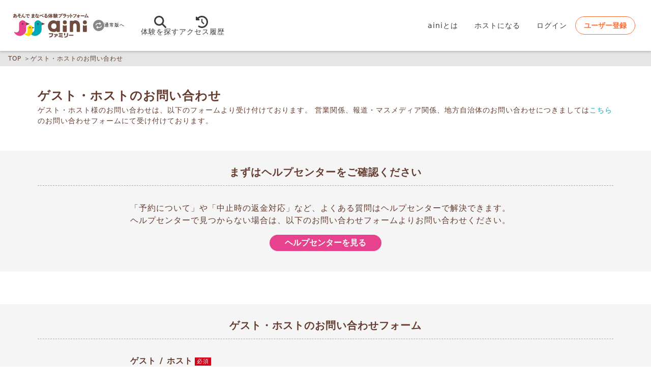

--- FILE ---
content_type: text/html; charset=utf-8
request_url: https://helloaini.com/inquiry/
body_size: 3357
content:
<!DOCTYPE html> <html lang=ja> <head> <meta charset=UTF-8> <meta name=viewport content="width=device-width, initial-scale=1, viewport-fit=cover"> <title>ゲスト・ホストのお問い合わせ | aini（アイニ）</title> <meta name=description content="aini（アイニ）は、遊んで学べる日本最大級の教育エンターテイメントサービスです。15,000人以上のユニークな登録ホストが、自然、収穫、アート、料理など700種類以上の多様な体験を提供しています。ファミリーの休日のレジャー・おでかけや、大人の新しい趣味・仲間探しにも最適で、最短で当日に予約・参加が可能です。"> <meta name="twitter:description" content="aini（アイニ）は、遊んで学べる日本最大級の教育エンターテイメントサービスです。15,000人以上のユニークな登録ホストが、自然、収穫、アート、料理など700種類以上の多様な体験を提供しています。ファミリーの休日のレジャー・おでかけや、大人の新しい趣味・仲間探しにも最適で、最短で当日に予約・参加が可能です。"> <meta property="og:description" content="aini（アイニ）は、遊んで学べる日本最大級の教育エンターテイメントサービスです。15,000人以上のユニークな登録ホストが、自然、収穫、アート、料理など700種類以上の多様な体験を提供しています。ファミリーの休日のレジャー・おでかけや、大人の新しい趣味・仲間探しにも最適で、最短で当日に予約・参加が可能です。"/> <link rel=dns-prefetch href="//ekr.zdassets.com"> <link rel=dns-prefetch href="//vars.hotjar.com"> <meta name=theme-color content="#f5f5f5"> <meta name=msapplication-navbutton-color content="#f5f5f5"> <meta name=author content="Gaiax Co.Ltd."> <meta name="twitter:card" content=summary_large_image> <meta name="twitter:site" content="@hello_aini"> <meta name="twitter:creator" content="@hello_aini"> <meta name="twitter:domain" content="https://helloaini.com"> <meta property='article:author' content='https://www.facebook.com/helloaini'> <meta property="fb:app_id" content=314144555445723> <meta property='og:locale' content=ja_JP> <meta property="og:type" content=article> <meta property="og:title" content="ゲスト・ホストのお問い合わせ | aini（アイニ）"> <meta property="twitter:title" content="ゲスト・ホストのお問い合わせ | aini（アイニ）"> <meta property="og:url" content="https://helloaini.com/inquiry"> <meta property="og:image" content="https://aini-asset.imgix.net/aini_ogp_1626680589.jpg"> <meta property="twitter:image" content="https://aini-asset.imgix.net/aini_ogp_1626680589.jpg"> <meta name=csrf-param content=authenticity_token /> <meta name=csrf-token content="M5GE2nfPUqmmpJeqTcKpjV3kD9tQGATBLTKRoaFlkdOlXsElDsO9R8LJSTC3Yr03Qs0Bi9EfYwlFGKJJZI46Yw=="/> <link rel=stylesheet media=screen href="https://d9azwowyrl3gq.cloudfront.net/assets/critical-2b399faebd6c37271d745c18281da8a5d450d7c82577cc354d40498e736df271.css"/> <link rel=stylesheet media=print href="https://d9azwowyrl3gq.cloudfront.net/assets/packs/frontend-ae7f0a4d7a677f261cb3.css" onload="this.media=&#39;screen&#39;; this.onload=null;"/> <link rel=stylesheet media=print href="https://d9azwowyrl3gq.cloudfront.net/assets/application_family-5d7683f33cc022e8d6b00fbfecaa3e2e0b4e3e4cfe3d1451aea4143d618a43a2.css" onload="this.media=&#39;screen&#39;; this.onload=null;"/> <link href="https://aini-asset.imgix.net/fav.ico" rel=icon type="image/x-icon"/> <link href="https://aini-asset.imgix.net/apple-icon.png?auto=format" rel=apple-touch-icon sizes=180x180 /> <link href="https://aini-asset.imgix.net/touch-icon.png?auto=format" rel=icon type="image/png" sizes=192x192> <script>var Settings = {"area":{"online_id":11281},"site":{"name":"aini（アイニ）"},"stock_count_items":["adult","highSchool","primarySchool","kindergarten","infant"],"facebook_login":{"preferred_profile_image_size":{"width":720,"height":720}},"theme_type":{"family":{"src":"https://d9azwowyrl3gq.cloudfront.net/admin_files/public/342/342_medium","srcset":"https://d9azwowyrl3gq.cloudfront.net/admin_files/public/342/342_medium 1x, https://d9azwowyrl3gq.cloudfront.net/admin_files/public/342/342_mediumx2 2x "},"meetup":{"src":"https://d9azwowyrl3gq.cloudfront.net/admin_files/public/343/343_medium","srcset":"https://d9azwowyrl3gq.cloudfront.net/admin_files/public/343/343_medium 1x, https://d9azwowyrl3gq.cloudfront.net/admin_files/public/343/343_mediumx2 2x"},"knowledge":{"src":"https://d9azwowyrl3gq.cloudfront.net/admin_files/public/344/344_medium","srcset":"https://d9azwowyrl3gq.cloudfront.net/admin_files/public/344/344_medium 1x, https://d9azwowyrl3gq.cloudfront.net/admin_files/public/344/344_mediumx2 2x "}},"travel":{"stock":{"limit":100},"url":{"tag_request":"https://docs.google.com/forms/d/e/1FAIpQLSfcmxsiP5q70tkxB1JfUhH23Qt__dskUqrc0YbitaabOw6jCQ/viewform?usp=pp_url"}},"search_condition":{"monitored":{"limit":10}},"help":{"url":{"bank_account":"https://support.helloaini.com/hc/ja/articles/115000344028"}},"menu":{"url":{"terms":"/terms","travel_business":"https://helloaini.com/entry/fixed/travelagency_registration/","support":"https://support.helloaini.com/hc/ja","guidebook":"https://helloaini.com/entry/host/","about":"/about","partners":"/host","reading_matter":"https://helloaini.com/entry/life/","school":"https://helloaini.com/entry/featuring/aini-freeschool/","instagram":"https://www.instagram.com/hello_aini_/","twitter":"https://twitter.com/hello_aini","facebook":"https://www.facebook.com/helloaini","line":"https://lin.ee/AjhTE2I?utm_source=eventbanner\u0026utm_medium=%28Other%29\u0026utm_campaign=LINE","about_us":"https://culture.helloaini.com/","contact":"https://helloaini.com/entry/fixed/contact/","privacy_policy":"https://www.gaiax.co.jp/policy/","gaiax_shareholder":"https://ir.gaiax.co.jp/benefit/","gdpr":"https://www.gaiax.co.jp/individual/gdpr/","cookie_policy":"/cookie_policy","business":"https://helloaini.com/entry/fixed/business/","histories":"/histories"}},"social":{"twitter_hashtag":"#aini #あふれる愛に会いにいこう"},"request":{"payment_interval_hours":24,"positive_request_month":1,"acceptance_rate_threshold":50},"review":{"limit_days":30,"reply_limit_days":7},"validation":{"review":{"attachment":{"max_size":10}}},"base_url":{"web":"https://helloaini.com","static":{"image":"https://aini-asset.imgix.net"}},"google":{"apikey":"AIzaSyB_l0ASOvi5et8F3f93jzCckJRGli1uLMw"},"stripe":{"publishable_key":"pk_live_CUfiICu8uqTJgF9c3sZ2TJAv"},"environment":"production","recaptcha":{"site_key":"6LfDOnkUAAAAAOodphQGnjQoCR7201nejG-4A5h_"},"sentry":{"dsn":"https://141cf0f9d49840d587c178d571187222@sentry.io/1434290"},"area_selector":{"default_area_id":11281},"mail":{"from":"notice@helloaini.com"},"app_link":"https://app-link.helloaini.com/?apn=jp.tabica.app\u0026isi=1515399585\u0026ibi=jp.tabica.app\u0026link=","no_image":{"merchandise":"travel_noimage_default.png","pdf_thumbnail":"https://d9azwowyrl3gq.cloudfront.net/assets/images/pdf_thumbnail.svg"},"tag":{"host_editable_tag_ids":[],"featured_tag_ids":[773,784,785,786,787,788,971,1135,1209,1254,1255,1260,1267,1271,1292,1293,1294,1295,1296]}}</script> <script>var userSettings = { "lang": "ja", "belongsToB": true }</script> <script src="https://d9azwowyrl3gq.cloudfront.net/assets/application-ab1cb9cb7b81a2343af9e3656f3ada179193506d0f5f3988089d89233e3b4300.js" defer=defer></script> <script src="https://d9azwowyrl3gq.cloudfront.net/assets/packs/frontend-1250076d61a2168e344a-bundle.js" defer=defer></script> <script>
window.dataLayer = window.dataLayer || [];
dataLayer.push({'user-segment': 'b_visitor'});
</script> <script>(function(w,d,s,l,i){w[l]=w[l]||[];w[l].push({'gtm.start':
new Date().getTime(),event:'gtm.js'});var f=d.getElementsByTagName(s)[0],
j=d.createElement(s),dl=l!='dataLayer'?'&l='+l:'';j.defer=true;j.src=
'https://www.googletagmanager.com/gtm.js?id='+i+dl;f.parentNode.insertBefore(j,f);
})(window,document,'script','dataLayer','GTM-WDNF73');</script> </head> <body> <noscript><iframe src="https://www.googletagmanager.com/ns.html?id=GTM-WDNF73" height=0 width=0 style="display:none;visibility:hidden"></iframe></noscript> <header id=js-header class=gb-header data-props="{&quot;pageType&quot;:&quot;family&quot;,&quot;isChange&quot;:false}"></header> <div class=gb-pankuzu id=js-breadcrumb data-props="{&quot;links&quot;:[{&quot;text&quot;:&quot;ゲスト・ホストのお問い合わせ&quot;}]}"> </div> </div> <main role=main> <div id=js-inquiry></div> </main> <div id=js-footer data-props="{&quot;pageType&quot;:&quot;family&quot;}"></div> <div id=js-toast></div> </body> </html>

--- FILE ---
content_type: text/css
request_url: https://d9azwowyrl3gq.cloudfront.net/assets/application_family-5d7683f33cc022e8d6b00fbfecaa3e2e0b4e3e4cfe3d1451aea4143d618a43a2.css
body_size: 25682
content:
@keyframes bounceInDown{0%,60%,75%,90%,to{animation-timing-function:cubic-bezier(.215,.61,.355,1)}0%{opacity:0;transform:translate3d(0,-3000px,0)}60%{opacity:1;transform:translate3d(0,25px,0)}75%{transform:translate3d(0,-10px,0)}90%{transform:translate3d(0,5px,0)}to{transform:translate3d(0,0,0)}}@keyframes swing{20%{transform:rotate3d(0,0,1,15deg)}40%{transform:rotate3d(0,0,1,-10deg)}60%{transform:rotate3d(0,0,1,5deg)}80%{transform:rotate3d(0,0,1,-5deg)}to{transform:rotate3d(0,0,1,0deg)}}@keyframes changeMainImage{0%,to{opacity:.1}3%{opacity:.2}15%,50%,91%{opacity:1}97%{opacity:.3}}@keyframes slideDown{0%{bottom:0}to{bottom:-80px}}@keyframes slideUp{0%{bottom:-80px}to{bottom:0}}@keyframes zoom{0%,to{transform:scale(1)}50%{transform:scale(1.3)}}@keyframes loading{0%{background-position:-200px 0}to{background-position:calc(200px + 100%)0}}@keyframes pulse{0%,to{transform:scale(1)}50%{transform:scale(1.3)}}@keyframes fadein{0%{bottom:0;opacity:0}to{bottom:64px;opacity:1}}@keyframes fadeout{0%{bottom:64px;opacity:1}to{bottom:64px;opacity:0}}@keyframes load-keyframe{0%,to{opacity:0}50%{opacity:1}}@keyframes fadeInAfterDelay{0%{opacity:0;transform:translateY(40px)}to{opacity:1;transform:translateY(0)}}@keyframes closeWindow{0%{opacity:1}to{opacity:0}}@keyframes pointFade{0%,19.999%,to{opacity:0}20%{opacity:1}}:root{--shadow-for-icon:1px 2px 2px rgba(0,0,0,0.5);--pc-max-width:1132px;--box-shadow:0 2px 4px rgb(0 0 0 / 20%);--box-shadow-top:0px -3px 4px 0px rgba(0, 0, 0, 0.14);--fixed-footer-color:rgb(255, 255, 255, 0.95)}a,abbr,acronym,address,applet,article,aside,b,big,blockquote,caption,center,cite,code,dd,del,details,dfn,div,dl,dt,em,embed,fieldset,figcaption,footer,form,h1,h2,h3,h4,h5,h6,header,hgroup,html,i,iframe,ins,kbd,label,legend,li,mark,menu,nav,object,ol,output,p,pre,q,ruby,s,samp,section,small,span,strike,strong,summary,table,tbody,td,tfoot,th,thead,time,tr,tt,u,ul,var{margin:0;padding:0;border:0;font:inherit;vertical-align:baseline}body,figure{padding:0;border:0;font:inherit;vertical-align:baseline}audio,canvas,img,sub,sup,video{margin:0;padding:0;font:inherit}audio,canvas,sub,sup,video{border:0}.search-result__date li a b,article,aside,details,figcaption,figure,footer,header,hgroup,main,menu,nav,section,summary{display:block}ol,ul{list-style:none}blockquote,q{quotes:none}blockquote:after,blockquote:before,q:after,q:before{content:none}table{border-collapse:collapse;border-spacing:0}button{background-color:transparent;border:0;cursor:pointer;outline:0;padding:0;-webkit-appearance:none;-moz-appearance:none;appearance:none}audio,canvas,progress,video{display:inline-block;vertical-align:baseline}audio:not([controls]){display:none;height:0}.experience-mainImg__btn span,[hidden],template{display:none}body a,body button{cursor:pointer}[role=button],body a,body button{transition:all .2s linear}a{background-color:transparent;color:#00a9b8;text-decoration:none}a:active,a:hover{outline:0}abbr[title]{border-bottom:1px dotted}.c-input__increment--suggest li b,.c-select option,b,strong{font-weight:400}dfn{font-style:italic}mark{color:#000;background:#ffd900}small{font-size:80%}sub,sup{position:relative;font-size:75%;line-height:0;vertical-align:baseline}sup{top:-.5em}sub{bottom:-.25em}img{border:0;vertical-align:middle}svg:not(:root){overflow:hidden}hr{height:0;box-sizing:content-box;border-top:1px solid #aaa}pre{overflow:auto}code,kbd,pre,samp{font-family:Menlo,Monaco,Consolas,"Courier New",monospace;font-size:1em}*,:after,:before{box-sizing:border-box}html{-webkit-tap-highlight-color:transparent;-webkit-text-size-adjust:100%;-ms-text-size-adjust:100%;font-size:62.5%}body{line-height:1;font-family:-apple-system,BlinkMacSystemFont,"Helvetica Neue","Segoe UI",Hiragino Kaku Gothic ProN,Hiragino Kaku Gothic,"ヒラギノ角ゴ ProN W3","ヒラギノ角ゴ W3","メイリオ",Meiryo,"Hiragino Sans",system-ui,sans-serif;font-size:1.4rem;letter-spacing:1px;color:#643b2e;background-color:#fff;overflow-x:hidden;padding-top:5rem}body,figure{margin:0}a,address,b,big,caption,code,dd,dl,dt,em,figcaption,h1,h2,h3,h4,h5,h6,i,label,li,p,pre,q,small,span,strong,td,th,time,tr,u{word-wrap:break-word;word-break:break-word}.alert-browser,.alert-browser p{display:flex;justify-content:center}.alert-browser{position:fixed;z-index:1000;top:50px;width:100%;color:#d0011b;line-height:1.5em;background-color:rgba(255,217,0,.84)}.alert-browser p{position:relative;padding:8px 16px;align-items:center}.login-subMember .navbar-default{background-color:#ff0}.login-subMember__block{display:flex;z-index:10000;position:fixed;right:0;top:50px;writing-mode:vertical-rl;text-orientation:upright;line-height:30px}.login-subMember__text{position:relative;width:30px;height:auto;color:#fff;background-color:#d0011b;padding:5px 0}.login-subMember__text:after{content:"";position:absolute;left:0;top:100%;height:0;width:0;border-left:15px solid #d0011b;border-right:15px solid #d0011b;border-bottom:10px solid transparent}.login-subMember__name{width:30px;max-height:170px;padding:1em 0 5px;border:solid 1px #ccc;background-color:#fff}.login-subMember__logout{position:relative;display:block;border-radius:100px;border:solid 2px #ccc;background-color:#fff;width:30px;text-align:center;padding:5px 0;margin-top:10px}.login-subMember__logout a{color:#ccc}.login-subMember__logout .fa-right-from-bracket{font-size:18px;margin-top:3px;margin-left:10px}.bounceInDown{animation-name:bounceInDown}.swing{transform-origin:top center;animation-name:swing}.animated{animation-duration:2s;animation-fill-mode:both}.app-link-head{text-align:center;padding-top:8px;padding-bottom:8px;background-color:#f2fafa}.experience-head{position:relative}.experience-head .c-travels-status{margin-top:8px}.experience-title{font-size:1.8rem;font-weight:700;line-height:1.5em;margin-right:5rem;margin-bottom:8px;min-height:1em}.experience-head-flex{display:flex;justify-content:space-between;align-items:center}.experience-head-coupon{color:#e7428d;display:flex;align-items:center;vertical-align:middle;line-height:14.5px}.experience-head-coupon__small{font-size:1rem;padding-left:4px;vertical-align:middle;line-height:14.5px}.experience-head-coupon__bold{font-size:1.2rem;font-weight:700;letter-spacing:1.2px;vertical-align:middle;line-height:14.5px}.experience-btnHeart{position:absolute;top:0;right:0}.experience-buttons{display:flex;align-items:center;justify-content:center}.experience-buttons a{margin-left:20px}.cls-experience-mainImg__container{min-height:254px}.experience-mainImg__container{position:relative;margin-top:16px;margin-bottom:16px;max-width:var(--pc-max-width)}.experience-mainImg__container.js-active{z-index:100}.experience-mainImg__container.js-last-active{z-index:90}.experience-mainImg{display:grid;grid-template-columns:repeat(3,1fr);grid-template-rows:2fr repeat(2,1fr);grid-column-gap:8px;grid-row-gap:8px}.experience-mainImg__main--container{grid-area:1/1/3/4}.experience-mainImg__main--container,.experience-mainImg__sub{aspect-ratio:16/9;background-color:#ccc}.experience-mainImg__sub.sub01{grid-area:3/1/4/2}.experience-mainImg__sub.sub02{grid-area:3/2/4/3}.experience-mainImg__sub.sub03{grid-area:3/3/4/4}.experience-mainImg__main{opacity:0}.experience-mainImg__main.is-show{animation-name:changeMainImage;animation-duration:5s}.experience-mainImg__btn{z-index:100;display:block;position:absolute;bottom:12px;right:8px}.experience-mainImg__btn a{font-size:1.6rem;border-radius:100px;color:#fff;border:solid 1px #ccc;padding:6px;background-color:rgba(0,0,0,.3)}.experience-mainImg__btn a:hover{color:#fff;background-color:rgba(0,0,0,.6)}.experience-host{padding-top:16px;padding-bottom:36px;display:flex;justify-content:center;align-items:center;flex-wrap:wrap;gap:16px 32px}.experience-host__container{position:relative;display:flex;height:80px}.experience-host__content{align-self:center;padding-left:16px}.experience-host__rating{display:flex;flex-wrap:wrap}.experience-host__name--container .c-avatar__badge,.experience-host__rating svg{margin-right:4px}.experience-host__name--container{display:flex;align-items:center}.experience-host__name--container a{display:flex;align-items:center;padding-top:2px;padding-bottom:2px}.experience-host__name--container em{font-size:1.2rem}.experience-host__name{font-size:1.4rem;margin-right:4px}.experience-host__star{display:flex}.experience-host__star .fa-star,.experience-host__star .fa-star-half,.experience-host__star .fa-star-half-stroke{font-size:1.3rem;margin-right:1px;color:#ffd900}.experience-host__star .fa-star-half-stroke:last-of-type,.experience-host__star .fa-star-half:last-of-type,.experience-host__star .fa-star:last-of-type{margin-right:4px}.experience-host__rating--item{line-height:1.6em;min-height:1.6em;margin-right:16px;padding-top:2px;padding-bottom:2px}.experience-oembed__container{overflow:hidden}.experience-oembed{display:block;margin:0 auto 16px}.experience-oembed:has([src^="https://www.youtube.com/"]){aspect-ratio:16/9;width:100%;min-width:300px;max-width:600px}.experience-oembed iframe[src^="https://www.youtube.com/"]{display:block;aspect-ratio:16/9;width:100%;height:100%}.experience-photo-host__container{overflow:auto}.experience-photo-host{margin-bottom:16px;text-align:center;height:260px}.experience-photo-host img{width:260px}.cls-experience_explanation{min-height:200px}.experience-price__container{width:100%;border-top:dashed 1px #aaa;padding-left:0}.experience-price__container .experience-info__text{padding-left:24px}.experience-price{display:flex;align-items:center;justify-content:space-between;border-bottom:dashed 1px #aaa}.experience-price dt{font-size:1.4rem;width:50%}.experience-price dt span{display:block;padding-left:24px;padding-top:8px;padding-bottom:8px;border-bottom:dashed 1px #aaa}.experience-price dt span:last-child{border-bottom:none}.experience-price dd{padding-left:0;padding-right:16px;font-size:1.5rem}.experience-info__text{font-size:1.3rem;line-height:1.5em;padding-top:4px}.experience-info__text a{color:#643b2e;text-underline-offset:14%;text-decoration-line:underline;text-decoration-thickness:from-font;transition:color .4s}.experience-info__text a:hover,.text-link__list--title a:hover{color:#e2e0e0}.experience-qa__container{margin-bottom:16px;font-size:1.4rem}.experience-qa__container b{flex-shrink:0;padding-right:4px}.experience-qa__item{display:flex;padding-bottom:8px}.experience-qa__item .experience-qa__icon{flex-shrink:0}.experience-qa__item.is-question,.note-lock__block strong{font-weight:700}.experience-qa__noentry{position:relative}.experience-qa__noentry [class^=c-btn]{z-index:10;position:absolute;top:50%;left:50%;transform:translate(-50%,-50%);text-align:center;margin-bottom:-5px}.experience-qa__noentry--hide{filter:blur(3px)}.experience-qa__time{display:block;font-weight:400}.experience-map{width:100%;height:auto;aspect-ratio:20/9}.js-experience_footer{position:fixed;bottom:-80px;width:100%;z-index:1000}.slide-down,.slide-up{animation-name:slideDown;animation-timing-function:ease-in;animation-duration:.5s;bottom:-80px}.slide-up{animation-name:slideUp;animation-iteration-count:1;animation-delay:0s;transform-origin:50% 50%0;bottom:0}.experience-footer__container{justify-content:space-between}.experience-footer__price--container{position:relative;line-height:1.5em}.experience-footer__price--container:has(.experience-footer__price--off){margin-bottom:-4px}.experience-footer__price--container:has(.experience-footer__price--off) .experience-footer__price{display:inline-block;font-size:1.2rem;text-decoration:line-through;font-weight:400;align-self:flex-end}.experience-footer__price{position:relative;font-size:1.6rem;font-weight:700;margin-right:8px}.experience-footer__price--flex{display:flex;align-items:center}.experience-footer__text-small{display:inline-block;font-size:1.2rem;padding-right:4px;flex-shrink:0}.experience-footer__price--off{flex-shrink:0;color:#e7428d;font-weight:700}.experience-footer__btn a,.experience-footer__price--off>*{flex-shrink:0}.experience-footer__btn{display:flex}.experience-care__title{font-size:1.6rem;font-weight:700;display:flex;align-items:center;justify-content:center}.experience-care__title img{margin:0 20px}.experience-care__container{display:flex;flex-direction:column;gap:16px}.experience-care__item{display:flex;flex:1;align-items:center;font-size:1.4rem;padding-left:0}.experience-care__item img{padding-right:8px}.experience-care__item--title{font-size:1.6rem;font-weight:700;padding-bottom:4px}.align-center{text-align:center;margin:0 auto}.align-right{text-align:right;margin-right:0!important;margin-left:auto}.align-leftCenter{text-align:left;margin:0 auto}.mypage-block__innerBar{height:0;margin:0;padding-top:1.15rem;border:0;border-bottom:.1rem dashed #aaa}.bar-dashed{margin:0;border-top:1px dashed #aaa}.bar-onText__container{text-align:center;background-color:inherit}.bar-onText__container .bar-onText__text{display:inline-block;background-color:inherit;padding-left:1em;padding-right:1em}.bar-onText__container .bar-dashed{margin-top:-10px}[role=button]{cursor:pointer}.text-right{text-align:right}.text-center{text-align:center}.notice-block__item--container:not(:first-child){padding-top:28px;border-top:1px dashed #aaa}.notice-block__item{line-height:2rem;padding-bottom:18px}.notice-block__item dt{font-weight:700;flex-shrink:0;min-width:7.8em}.notice-block__item dd{font-weight:700;font-size:1.6rem;line-height:1.5em}.notice-block__item dd a{font-weight:700;overflow:hidden;display:-webkit-box;-webkit-box-orient:vertical;-webkit-line-clamp:3}.notice-block__sentence{line-height:1.5em;padding-bottom:20px}.thumbnail__list--item{padding-top:16px;padding-bottom:8px;background-color:#fff;border-bottom:1px dashed #aaa;min-height:140px}.thumbnail__list--item .c-area-category-row{padding-bottom:8px}.thumbnail__list--item .c-travels-status{margin-bottom:8px}.thumbnail__list--item:last-of-type{border-bottom:none}.thumbnail__list--item--flex{position:relative;display:flex;padding-bottom:8px}.thumbnail__list--item--flex .c-btn__heart{position:absolute;top:0;right:0}.thumbnail__list--img{margin-right:8px}.thumbnail__list--img img{display:block;width:106px;height:auto;aspect-ratio:16/9;-o-object-fit:cover;object-fit:cover}.thumbnail__list--text{color:#00a9b8;font-size:1.3rem;padding-right:40px;margin-bottom:.5rem}.thumbnail__list--text a{line-height:1.8rem!important;max-height:5.4rem;overflow:hidden;text-overflow:ellipsis;display:-webkit-box;-webkit-box-orient:vertical;-webkit-line-clamp:3}.search-result__date{display:flex;align-items:center;text-align:center;margin-bottom:8px;letter-spacing:0}.search-result__date li a{display:block;width:7.8rem;height:5.6rem;padding:2px;margin-right:4px;color:#643b2e;font-size:1.3rem;line-height:1.3em;background-color:#f0edca}.search-result__date li a:hover{opacity:.7;text-decoration:none}.search-result__date li a em{font-weight:700;display:block}.search-result__date li a span{display:block;font-size:2rem}.search-result__date li:nth-child(4),.search-result__date li:nth-child(5),.search-result__date li:nth-child(6){display:none}.search-result__date li:last-child a{display:flex;align-items:center;font-weight:700;margin-right:0;width:60px;background-color:#f2fafa}.thumbnail__listSmall--item{display:flex;align-items:center;padding:16px 0;border-bottom:1px dashed #aaa}.object-fit__cover{width:100%;height:100%;-o-object-fit:cover;object-fit:cover}.over-flow__scroll{height:215px;overflow:auto}.text-link__list--container{display:flex;align-items:flex-start;flex-direction:column;padding-bottom:2.5rem}.text-link__list--title{display:block;font-weight:700;font-size:1.4rem;line-height:2.2rem;width:120px;flex-shrink:0;padding-top:8px;padding-bottom:8px}.text-link__list li a,.text-link__list--title a{color:#643b2e;text-underline-offset:14%;text-decoration-line:underline;text-decoration-thickness:from-font;transition:color .4s}.text-link__list{display:flex;flex-wrap:wrap}.text-link__list li{margin-right:2em;padding-top:8px;padding-bottom:8px}.text-link__list li a{display:block}.text-link__list li a:hover{color:#e2e0e0}.text-link__list--pcCenter,.userForm__text--bold span,.userForm__text--small span{display:block}.text-link__list--pcCenter li a{padding:1.3rem 0}.reservation-credit__list img{width:auto;height:30px;padding:2px 7px}.remaining-point{width:100%;text-align:right;padding-top:.2rem;margin-right:0;margin-left:auto}.userForm__inner{padding-top:3rem}.userForm__block{font-size:1.4rem;line-height:1em;padding:3rem 1.5rem}.userForm__block.bg-color{background-color:#f2fafa}.userForm__block .c-btn__big.c-btn__monospace{margin-top:20px}.userForm__block .checkbox__container{display:flex;justify-content:center;align-items:center;padding:3rem 0;line-height:2rem}.userForm__title{font-size:1.8rem;text-align:center}.userForm__inner--title{text-align:center;font-size:1.6rem;font-weight:700;padding-bottom:1.7rem}.userForm__subtitle{display:inline-flex;align-items:center;font-weight:700;padding-bottom:5px}.userForm-form__item{padding-top:2.5rem;padding-bottom:1em}.userForm__text{font-size:1.2rem;padding-bottom:1rem}.userForm__text--bold{text-align:center;font-size:1.6rem;font-weight:700;line-height:2.4rem}.userForm__text--small{font-size:1.3rem;line-height:1.6em;padding-top:2em}.userForm__text--centerPC{font-size:1.4rem;line-height:2em}.test-progress-container{width:100%;height:500px}.c-progress__pageWrap{overflow-y:hidden;position:absolute;top:0;z-index:1040;width:100%;height:100%;background-color:#888;visibility:visible;opacity:.5;transition-property:visibility,opacity;transition-duration:.2s}.c-progress__container{position:fixed;z-index:1040;top:0;width:100%;height:100%;display:flex;flex-direction:column;justify-content:center;align-items:center}.c-progress__block{position:relative;z-index:1050;text-align:center;color:#fff;width:90%;padding:20px 20px 80px;background-color:#888;box-shadow:var(--shadow-for-icon)}.c-progress__block [class^=c-btn]{margin-top:12px}.c-progress{position:relative;width:100%;height:8px;z-index:1060;background-color:#fff;margin-bottom:4px}.c-progress__bar{transition:width .5s linear;height:100%;width:70%;background-color:#00a9b8}.c-progress__text{display:flex;justify-content:space-between;padding-top:4px}.footer-mypage .gb-footer__copyright,.footer-mypage .gb-footer__nav--container,.footer-mypage .gb-footer__sns,.footer-sp-message,.note-comment__list--editBtn span{display:none}.footer-mypage .gb-footer__language{margin-bottom:0}.gb-footer{background-color:#f2fafa;min-height:604px}.gb-footer a,.text-link__list li{color:#643b2e;line-height:1.5em}.gb-footer.footer-mypage{min-height:175px}.gb-footer__container{padding:0 26px 50px}.gb-footer__logo{padding-top:32px;padding-bottom:36px;text-align:center}.gb-footer__logo img{width:123px;height:40px}.gb-footer__header{display:flex;flex-direction:column;align-items:center;margin-bottom:36px}.gb-footer__app{position:relative;display:flex;align-items:center;gap:4px}.gb-footer__app--banner{z-index:10}.gb-footer__app--icon{color:red;position:absolute;top:-40px;left:-22px;z-index:0}.gb-footer__app--icon img{width:54px;height:54px}.gb-footer__nav{position:relative;border-top:solid 1px #aaa}.gb-footer__nav:last-child{border-bottom:solid 1px #aaa}.gb-footer__nav--title{color:#643b2e;font-size:1.4rem;font-weight:700;line-height:1em;padding:16px 20px;display:flex;justify-content:space-between}.gb-footer__nav--title.is-active svg{transform:rotate(180deg)}.gb-footer__nav--title.is-active .fa-plus{opacity:0}.gb-footer__nav--title.is-active .fa-minus{opacity:1}.gb-footer__nav--list{padding-top:0;padding-bottom:0;height:0;overflow:hidden;opacity:0;line-height:0;transition-duration:.3s}.gb-footer__nav--list.is-open{padding-top:0;padding-bottom:8px;line-height:normal;height:auto;opacity:1}.gb-footer__nav--list li a{font-size:1.4rem;display:block;padding:8px 20px}.gb-footer__nav--list li:first-child a{padding-top:0}.gb-footer__nav--list li:last-child a{padding-bottom:8px}.gb-footer__nav--icon,.search-modal__result-list li svg{font-size:1.8rem}.gb-footer__nav--icon svg{position:absolute;top:14px;right:16px;color:#969696;transform:rotate(0);transition-duration:.3s}.gb-footer__nav--icon .fa-plus{opacity:1}.gb-footer__nav--icon .fa-minus{opacity:0}.gb-footer__nav--mypage{font-size:1.4rem;display:flex;justify-content:center;margin-bottom:32px}.gb-footer__language li:last-child a,.gb-footer__nav--mypage li:last-child a{margin-left:12px}.gb-footer__sns{padding-top:48px;padding-bottom:32px;text-align:center}.gb-footer__sns a{margin-right:24px}.gb-footer__sns a:last-child{margin-right:0}.gb-footer__sns svg{font-size:2.2rem}.gb-footer__language{font-size:1.4rem;display:flex;justify-content:center;margin-bottom:32px}.gb-footer__copyright{font-size:10px;text-align:center;color:#888}.gb-pankuzu{padding-right:16px;padding-left:16px;margin-right:auto;margin-left:auto;background:#e5e5e5;height:30px;line-height:30px;font-size:1.2rem}.gb-pankuzu a,.note-list__title a{color:#643b2e}.gb-pankuzu p{text-overflow:ellipsis;white-space:nowrap;overflow:hidden}.gb-instant-search__searchInputWrapper{margin-left:.5rem;margin-right:.5rem}.gb-instant-search__caption{font-size:1.2rem;margin-top:1.2rem;margin-bottom:1.2rem;text-align:left}.gb-instant-search__typeContainer{margin-top:1.6rem;margin-bottom:1.6rem}.gb-instant-search__typeLabel{color:#888;font-size:1.2rem;font-weight:700}.gb-instant-search__item{margin-bottom:.4rem}.gb-instant-search__item:first-child{margin-top:.4rem}.gb-instant-search__item.is-focused,.note-list__img img{background-color:#f2fafa}.gb-instant-search__link{color:#00a9b8;font-weight:700}.gb-instant-search__description{color:#888;font-size:1.2rem}.gb-instant-search__noResults{margin-top:16px;margin-bottom:16px}.gb-instant-search__loadMore{cursor:pointer;color:#00a9b8;font-weight:700;margin-top:8px;display:flex;justify-content:center}.gb-instant-search__loadMorePlusbtn{display:inline-block;position:relative;width:1.4rem;height:1.4rem;border:0;border-radius:50%;background-color:#00a9b8;margin-right:4px}.gb-instant-search__loadMorePlusbtn--icon{font-size:1rem;color:#fff;position:absolute;top:50%;left:50%;transform:translateY(-50%) translateX(-50%)}.note-list__resultNum{font-size:1.4rem;font-weight:700;padding-bottom:16px}.note-list{display:flex;flex-wrap:wrap;gap:16px;--note-img-height-sp:142px;--note-img-height-pc:180px;margin-bottom:16px}.note-list__item{display:flex;justify-content:space-between;align-items:center;border:1px solid #e5e5e5;border-radius:10px;background-color:#fff;min-height:var(--note-img-height-sp);width:100%;content-visibility:auto;contain-intrinsic-size:var(--note-img-height-sp);contain:content}.note-list__hide--block{position:relative}.note-list__hide{filter:blur(3px)}.note-list__hide--text{position:absolute;top:50%;left:50%;transform:translate(-50%,-50%);text-align:center;background-color:#e5e5e5;padding:6px 12px}.note-list__hide--text svg{margin-right:2px}.note-list__img{width:var(--note-img-height-sp);height:var(--note-img-height-sp);flex-shrink:0}.note-list__img img{border-radius:10px 0 0 10px}.note-list__text-block{position:relative;width:100%;height:var(--note-img-height-sp);padding:12px 16px}.note-list__title{display:block;padding-bottom:4px}.note-list__user{padding-left:4px}.note-list__footer{position:absolute;z-index:10;right:16px;bottom:16px;display:flex;justify-content:flex-end;margin-left:16px}.note-list__name{font-size:1.2rem;max-width:154px}.note-list__name a{color:#643b2e;text-underline-offset:14%;text-decoration-line:underline;text-decoration-thickness:from-font;transition:color .4s}.note-list__name a:hover{color:#e2e0e0}.note-list__date{font-size:10px;color:#888;flex-shrink:0;line-height:1em}.note-comment__header svg,.note-list__date svg{margin-right:4px}.note-list__text{font-size:1.2rem;color:#888;word-break:break-word;line-height:1.5em;min-height:4.5em;margin-bottom:8px}.note-detail__header{display:flex;align-items:center;margin-top:16px;margin-bottom:8px}.note-detail__header--flex{display:flex;align-items:center;justify-content:space-between;padding-bottom:12px}.note-lock__block{line-height:1.5em;padding:16px 24px;background-color:#fff7cc;margin-right:-15px;margin-left:-15px}.note-lock__block [class^=c-btn],.note-lock__btn{text-align:center}.note-lock__btn{margin-top:16px}.note-comment__header{display:flex;justify-content:space-between;font-size:1.6rem;padding-bottom:12px}.note-comment__header a{padding-left:4px}.note-comment__list{margin-bottom:24px}.note-comment__list--item{padding:16px 0;line-height:1.5em;border-top:1px dashed #e5e5e5}.note-comment__list--item:last-child{border-bottom:1px dashed #e5e5e5}.note-comment__list--header{display:flex;justify-content:space-between;align-items:center;margin-bottom:8px}.note-comment__list--time{padding-left:8px;flex-shrink:0}.note-comment__list--authors,.note-comment__list--editBtn,.note-nav__container,.note-nav__item a{display:flex;align-items:center}.note-comment__list--authors .fa-edit{margin-left:24px;margin-right:2px}.note-nav__container{justify-content:space-between;margin-top:24px;padding-top:16px;padding-bottom:16px;border-top:1px dashed #aaa;border-bottom:1px dashed #aaa}.note-nav__item{width:50%}.note-nav__item.is-previous{margin-right:12px}.note-nav__item.is-previous svg{margin-right:8px}.note-nav__item.is-next{margin-left:12px}.note-nav__item.is-next a{justify-content:flex-end}.note-nav__item.is-next svg{margin-left:8px}.note-authors{position:relative;border-radius:3px;background-color:#fff;border:solid 1px #e5e5e5}.note-authors .c-hover__block{padding:16px}.note-authors__container{padding-top:40px;padding-bottom:24px}.note-authors__header{font-weight:700;text-align:center;font-size:1.6rem;padding-bottom:16px}.note-authors__follow{z-index:10}.note-authors__contents{display:flex}.note-authors__contents .c-avatar{margin-right:16px}.note-authors__contents .c-avatar__name{min-height:38px;align-items:initial}.note-authors__flex{display:grid;grid-template-columns:1fr auto auto;align-items:center;grid-gap:12px;padding-top:4px}.note-authors__area{color:#643b2e;display:inline-block;max-width:240px;white-space:nowrap;overflow:hidden;text-overflow:ellipsis}.note-authors__area .fa-location-dot,.note-authors__time .fa-clock{margin-right:4px}.note-authors__time{color:#643b2e;text-align:right;flex-shrink:0;justify-items:flex-end}.note-thumbsup__header{display:flex;align-items:center;margin-top:8px}.note-thumbsup__header svg{color:#e7428d}.note-thumbsup__header-icon{display:block;font-size:1.4rem;min-width:1em;margin-right:4px}.note-thumbsup__container{z-index:1000;width:100%;position:fixed;bottom:0;padding-right:16px}.note-thumbsup{position:relative;margin:0 auto}.note-thumbsup__icon{color:#e7428d;width:40px;height:40px;background-color:#fff;position:absolute;right:0;bottom:32px;border-color:#e7428d;border-radius:50%;border-style:solid;border-width:1px;display:flex;align-items:center;justify-content:center;box-shadow:0 1px 3px rgba(0,0,0,.12),0 1px 2px rgba(0,0,0,.24);transition:all .3s cubic-bezier(.25,.8,.25,1)}.note-thumbsup__icon svg{font-size:2rem;margin-top:-4px}.note-thumbsup__icon.is-active{color:#643b2e;border-color:#643b2e;animation-duration:.3s;animation-fill-mode:both;animation-name:pulse}.note-block-paste__container{border:solid 1px #aaa}.note-block-paste__container .c-avatar{padding:0 12px 12px}.note-block-paste__container .c-photo-face__tiny{width:20px;height:20px}.note-block-paste__container .c-photo-face{margin:0;padding-top:0;padding-bottom:0}.note-block-paste__container .c-avatar__badge{width:auto;padding-top:0;padding-bottom:0;margin-left:4px}.note-block-paste__container .note-block-paste__img{flex-shrink:0;margin-right:8px;width:102px;height:58px}.note-block-paste__container .note-block-paste__img img{padding-top:0;padding-bottom:0}.note-block-paste__contents{padding:12px;display:flex;width:auto}.note-block-paste__title{padding:12px;border-bottom:solid 1px #aaa}.note-block-paste__text,.note-block-paste__title a{line-height:1.5em!important;overflow:hidden;text-overflow:ellipsis;display:-webkit-box;-webkit-box-orient:vertical}.note-block-paste__title a{font-size:1.6rem;font-weight:700;max-height:3em;-webkit-line-clamp:2}.note-block-paste__text{max-height:4.5em;-webkit-line-clamp:3}.mypage-note-header{padding-bottom:18px}.mypage-note-header__btnBlock{display:flex;justify-content:space-between;border-bottom:1px dashed #aaa;padding-bottom:18px;margin-bottom:18px}.mypage-note-header__flex{display:flex;align-items:center;justify-content:space-between}.mypage-note-list__header{position:relative;padding-bottom:10px}.mypage-note-list__header .c-dropdown{position:absolute;right:0;top:0}.mypage-note-list__item{padding:20px 0;border-top:1px dashed #aaa}.mypage-note-list__flex{display:flex;flex-wrap:wrap;align-items:center;justify-content:space-between;padding-bottom:12px}.mypage-note-list__title{font-size:1.5rem;font-weight:700;line-height:1.5em;margin-bottom:12px}.mypage-note-list__text{font-size:1.4rem;line-height:1.5em!important;max-height:4.5em;overflow:hidden;text-overflow:ellipsis;display:-webkit-box;-webkit-box-orient:vertical;-webkit-line-clamp:3;margin-bottom:16px}.mypage-note-list__footer{padding-bottom:12px}.mypage-note-list__rating{display:flex;justify-content:center;flex-wrap:wrap;align-items:center;margin-bottom:27px;gap:16px}.mypage-note-list__rating--item{font-size:1.4rem;display:flex;align-items:center}.mypage-note-list__rating--item svg{color:#643b2e;margin-right:4px;font-size:1.6rem}.mypage-note-list__rating--item svg.note-rating__active,.mypage-note__rating--item svg.note-rating__active{animation-duration:.3s;animation-fill-mode:both;animation-name:zoom}.mypage-note__rating{display:flex;justify-content:center;align-items:center}.mypage-note__rating--item{font-size:1.4rem;display:flex;align-items:center;margin-right:4px}.note-editor{margin-top:20px;margin-bottom:32px}.note-editor p,.note-editor ul{font-size:1.6rem;padding-bottom:12px}.note-editor p{line-height:1.8em}.note-editor h2,.note-editor h3{font-size:1.8rem;font-weight:700;padding-bottom:8px;padding-top:8px}.note-editor h3{font-size:1.6rem}.note-editor blockquote{font-size:1.6rem;border-left:0;padding:12px;background-color:#f2fafa;margin:16px;line-height:1.6em}.note-editor ul{padding-left:1em}.note-editor ul li{line-height:1.5em;padding-left:24px;padding-bottom:.5em}.note-editor ul li::before{content:"・";display:inline-block;width:24px;height:1.5em;padding-bottom:8px;margin-left:calc(-24px)}.note-editor a{color:#643b2e;text-underline-offset:14%;text-decoration-line:underline;text-decoration-thickness:from-font;transition:color .4s}.note-editor a:hover{color:#e2e0e0}.note-editor .ql-video,.note-editor img{display:block;width:100%;margin:0 auto;padding-bottom:12px}.note-editor .ql-video{aspect-ratio:16/9;min-width:300px;max-width:600px}.note-editor img{padding-top:12px;max-width:610px}.note-editor .ql-indent-1{padding-left:4rem}.note-editor .ql-indent-2{padding-left:6rem}.note-editor .ql-indent-3{padding-left:8rem}.note-editor .ql-indent-4{padding-left:10rem}.note-editor__footer{border-bottom:1px dashed #aaa;padding-bottom:24px;margin-bottom:24px}.note-editor__footer .c-sns__container{justify-content:center;padding-bottom:32px}.ql-clipboard{position:fixed!important;left:50%!important;top:50%!important;display:none}.profile-header,.profile-header__contents{display:flex;justify-content:center;flex-direction:column}.profile-header{text-align:center}.profile-header__contents{align-items:center;padding-bottom:32px}.profile-name__container{display:flex;flex-direction:column;padding-bottom:8px}.profile-name{font-size:1.8rem;padding-bottom:8px}.profile-header__approval svg{color:#169e00}.profile-header__host{padding-bottom:4px}.profile-header__host--title{padding-bottom:8px}.profile-area{display:flex;gap:8px;justify-content:center;text-align:left;padding-bottom:16px}.profile-area__title{flex-shrink:0}.profile-btn__container{display:flex;flex-direction:column;gap:16px;padding-bottom:16px;align-items:center}.profile-sns__container{display:flex;justify-content:center}.profile-sns{display:flex;align-items:center;color:#ccc;gap:32px}.profile-sns svg{font-size:2rem}.profile-experience__title,.profile-note__title{text-align:center;font-size:1.8rem;padding-top:8px;padding-bottom:15px}.profile-experience__title{padding-bottom:16px}.profile-btnMore{margin-top:32px}.experience-list__item{padding-bottom:40px}.experience-list__photo .c-btn__heart{z-index:10;position:absolute;top:4px;right:4px}.experience-list__title{font-size:1.6rem;font-weight:700;line-height:1.5em;padding:3.7px 0}.experience-list__area a,.experience-list__title a{color:#643b2e}.experience-list__flex{display:flex;align-items:baseline}.experience-list__area{line-height:1.5em;margin-right:10px;display:inline-block;white-space:nowrap;overflow:hidden;text-overflow:ellipsis}.experience-list__hostName{display:flex;align-items:center}.experience-list__hostName a{line-height:1.5em!important;max-height:1.5em;overflow:hidden;text-overflow:ellipsis;display:-webkit-box;-webkit-box-orient:vertical;-webkit-line-clamp:1;margin-left:4px}.experience-list__hostName,.experience-list__review{padding-top:8px;padding-bottom:4px}.crop-img-feature-index{position:relative;min-width:224px;aspect-ratio:16/9;width:auto;height:auto}.crop-img-feature-index img{aspect-ratio:16/9;width:100%;-o-object-fit:cover;object-fit:cover}.order-reservation-head{padding-bottom:32px}.order-reservation-head .c-avatar{margin-bottom:8px}.order-reservation-head .c-areas__container{margin-bottom:12px}.order-reservation-price{display:flex;justify-content:space-between}.order-reservation-price.is-total{font-size:1.6rem;font-weight:700;padding-top:8px}.order-reservation-price .is-minus{color:#e7428d}.order-reservation-day{display:grid;grid-template-columns:1fr 2fr 1fr;font-size:1.6rem;margin-bottom:16px}.order-reservation-day span{padding:0 12px}.order-reservation-day__center{text-align:center}.order-reservation-day__right{text-align:right}.order-people,.order-people__category{display:flex;align-items:center;justify-content:space-between}.order-people{padding:12px 0}.order-people__category{width:56%}.order-people__category>:not(:first-child){flex-shrink:0;padding-left:8px}.order-people__btn{width:30px;height:30px;border-radius:50%;background-color:#00a9b8;display:flex;justify-content:center;align-items:center}.order-people__btn [class^=svg]{font-size:2rem;display:block;color:#fff}.order-people__btn:disabled{background-color:#cfcfcf!important;cursor:not-allowed}.order-people__btn-container{display:flex;align-items:center;justify-content:space-between;width:36%}.order-adoption__item{padding-bottom:16px}.order-adoption{display:flex;align-items:center;justify-content:space-between}.order-adoption [class^=c-btn]{min-width:108px;margin-left:16px}.order-utilize__container:first-of-type{padding-bottom:24px}.order-utilize__btn{margin-top:8px;text-align:center}.order-utilize-list-selector{line-height:1.5em}.order-utilize__off{display:inline-block;font-size:12px;height:16px;line-height:16px;letter-spacing:0;padding:0 4px;margin-left:4px;background-color:#ffd900}.c-btn__heart.active .fa-heart[data-prefix=fas],.order-utilize__text-pink{color:#e7428d}.order-utilize__text-gray{font-size:1.2rem;color:#888}.order-utilize__text-small{font-size:1.2rem}.order-utilize__applied{border:1px solid #f5f5f5;font-size:1.4rem;display:flex;justify-content:space-between;padding:16px;margin-top:4px;background-color:#fff}.experience-review__star .c-rating__star svg,.order-utilize__applied svg{margin-right:4px}.order-point{font-size:1.6rem;display:flex;align-items:center}.order-point svg{color:#ffd900;margin-right:4px}.order-list-selector__item{display:flex;justify-content:space-around;padding-left:5%;padding-right:5%}.order-list-selector__item .order-list-selector__time{flex-grow:2}.order-list-selector__item svg{margin-left:5%;margin-right:4px}.order-list-selector__item .fa-bell,.search-modal__result-list li a{color:#643b2e}.order-list-selector__item .fa-bullseye{color:#ff6f35}.order-list-selector__item :last-of-type{text-align:right;flex-grow:1}.order-list-selector__calendar{text-align:center;font-size:1.6rem;margin-top:-2px;margin-bottom:-2px}.order-list-selector__calendar svg{margin-left:4px;margin-right:4px}.order-summit-block{text-align:center;margin-top:24px}.order-summit-cancel{margin:32px auto}.supplier-calendar__list-selector{display:grid;grid-template-columns:164px auto 0;align-items:center;gap:8px;padding-right:8px;margin-top:-16px;margin-bottom:-16px}.supplier-calendar__list-selector img{display:block;width:164px;height:auto;min-height:92px;aspect-ratio:16/9}.c-inputFile input[type=file],.c-pager.is-arrow li,.c-switch-btn input[type=checkbox],.c-toast.is-error .c-toast_icon .fa-check,.c-toast.is-error .c-toast_icon .fa-circle-xmark,.c-toast.is-success .c-toast_icon .fa-circle-xmark,.c-toast.is-success .c-toast_icon .fa-triangle-exclamation,.c-toast.is-warning .c-toast_icon .fa-check,.c-toast.is-warning .c-toast_icon .fa-circle-xmark,.supplier-calendar__list-selector [class^=c-btn],.userForm__label input[type=checkbox],.userForm__label input[type=checkbox]+.userForm__icon-check .fa-check{display:none}.order-complete__bird{transform:scaleX(-1)}.search-modal__container .c-modal__inner{padding-bottom:64px}.search-modal__btn{display:flex;flex-direction:wrap;flex-wrap:wrap;justify-content:start;padding-top:16px;padding-bottom:32px}.search-modal__btn [class^=c-btn]{margin-bottom:8px}.search-modal__tag--container{display:flex;flex-wrap:wrap;border-top:solid 1px #aaa;padding-top:8px;margin-top:8px}.search-calendar__header{font-size:1.6rem;margin:0 auto;display:flex;justify-content:space-evenly;align-items:center}.search-calendar__header--days{position:relative;padding-bottom:4px}.search-calendar__header--days::after{content:"";background-color:#00929e;bottom:0;display:block;height:2px;position:absolute;left:0;transition:.3s width;width:0}.search-calendar__header--days.is-active{color:#00929e}.search-calendar__header--days.is-active::after{width:100%}.search-calendar__header--days svg,.search-modal__result-list--left svg{margin-right:8px}.search-calendar__youbi--container{align-items:center;margin:4px auto}.search-calendar__youbi{gap:32px;width:320px;display:grid;grid-template-columns:1fr 1fr 1fr}.search-calendar__time--btn{color:#00a9b8;display:flex;align-items:center;justify-content:flex-end}.search-calendar__time--item{width:80px}.search-calendar__time--text{width:80px;font-size:1.2rem;position:absolute;top:32px}.search-calendar__time--container{gap:32px;position:relative;width:320px;display:grid;grid-template-columns:1fr 1fr 1fr;height:var(--time-height);margin:4px 0}.search-calendar__time{--time-height:56px;z-index:100;width:100%;position:relative}.search-fixed-footer{display:flex;align-items:center;justify-content:center;padding:16px;z-index:1000;background-color:var(--fixed-footer-color);box-shadow:var(--box-shadow-top);position:sticky;bottom:0}.search-fixed-footer [class^=c-btn]{margin-left:8px;margin-right:8px}.search-filter__status{margin-bottom:8px}.search-filter__status-subtext{display:block;color:#888;font-size:1.2rem;line-height:1.5em;padding-top:.5em}.search-modal__result-list{padding-top:4px;border-bottom:solid 1px #e5e5e5}.search-modal__result-list li{cursor:pointer;position:relative;font-size:1.4rem;color:#643b2e;line-height:1.5em;border-top:solid 1px #e5e5e5}.search-modal__result-list--left a{width:calc(100% - 3rem);display:flex;align-items:center;padding-top:8px;padding-bottom:8px;margin-right:32px}.search-modal__result-list .c-dropdown{margin-top:-10px;position:absolute;top:50%;right:0}.search-modal__result-list:nth-child(1):nth-last-child(1){margin-bottom:80px}.search-modal__result-list--container:last-of-type{margin-bottom:80px}.search-footer__btn-text{font-size:1.2rem;line-height:1.5em;padding:32px 16px 8px}.search-footer__btn{display:flex;align-items:center;justify-content:center;flex-direction:column}.t-public__container.terms-container{font-size:1.6rem;line-height:2em}.t-public__container.terms-container h1{font-weight:700;font-size:2.4rem}.t-public__container.terms-container h2{padding-top:28px;padding-bottom:12px;font-weight:700;font-size:2rem}.t-public__container.terms-container ol{list-style:decimal;padding-left:2em}.t-public__container.terms-container ol+p{padding-left:2em}.news-top-head__container{position:relative;z-index:100;min-height:54px;background-color:#ffd900}.news-top-head{display:flex;justify-content:center;align-items:top;padding-top:16px;padding-bottom:16px}.news-top-head__text--container{min-height:22px;padding-left:8px;line-height:1.5em!important;max-height:3em;overflow:hidden;text-overflow:ellipsis;display:-webkit-box;-webkit-box-orient:vertical;-webkit-line-clamp:2}.news-top-head__text{font-weight:700;color:#643b2e;text-underline-offset:14%;text-decoration-line:underline;text-decoration-thickness:from-font;transition:color .4s}.news-top-head__text:hover,.u-link-line a:hover{color:#e2e0e0}.news-top-head__day{font-size:1.2rem;padding-right:4px}.news-list__item{padding-bottom:40px;margin-bottom:40px;border-bottom:dashed 1px #aaa}.news-list__item:last-of-type{margin-bottom:20px}.news-list__item:only-of-type{border-bottom:0;margin-bottom:32px}.news-date{font-size:1.2rem}.news-title{font-size:1.8rem;font-weight:700;line-height:1.5em;padding-bottom:16px}.news-text{margin-bottom:16px;word-wrap:break-word}.news-text__clamp{line-height:1.5em!important;max-height:22.5em;overflow:hidden;text-overflow:ellipsis;display:-webkit-box;-webkit-box-orient:vertical;-webkit-line-clamp:15}.news-detail{padding-top:16px;padding-bottom:32px}.news-detail .news-text{margin-bottom:40px}.experience-review__container{margin-top:16px;margin-bottom:40px;padding:70px 16px;min-height:448px;background-image:-webkit-image-set(url(https://d9azwowyrl3gq.cloudfront.net/assets/images/bg-review-1.png)1x,url(https://d9azwowyrl3gq.cloudfront.net/assets/images/bg-review-2.png)2x);background-image:image-set(url(https://d9azwowyrl3gq.cloudfront.net/assets/images/bg-review-1.png)1x,url(https://d9azwowyrl3gq.cloudfront.net/assets/images/bg-review-2.png)2x);background-repeat:repeat;background-size:auto}.experience-review__title{text-align:center;font-size:1.6rem;line-height:50px;border-bottom:dashed 1px #aaa}.experience-review__inner--container{background:#fff;padding:5px!important}.experience-review__inner{padding:0 10px 20px;border:2px solid #3d4e6a;background-color:#fff}.experience-review__head{text-align:center;line-height:1.5em;padding:24px 0;border-bottom:dashed 1px #aaa}.experience-review__head--title{padding-bottom:8px}.experience-review__head--title,.experience-review__point{font-size:1.6rem;font-weight:700}.experience-review-commentbox__header{font-size:1.2rem;display:flex;padding-bottom:8px;gap:24px}.experience-review__comment--container{display:flex;flex-direction:column;gap:32px;padding:16px 0}.experience-review__comment{border-radius:8px}.experience-review__comment .c-photo-face__layout{padding-bottom:4px}.experience-review__hide--block{position:relative}.experience-review__hide{filter:blur(5px)}.experience-review__hide--text{position:absolute;top:50%;left:50%;transform:translate(-50%,-50%);text-align:center;background-color:#f3f1ed;padding:6px 12px;width:16em}.experience-review__hide--text svg{margin-right:2px}.experience-review__comment--reply{margin:10px 0}.experience-review__star--item{margin-bottom:28px}.experience-review__avatar__container,.experience-review__star{display:flex;align-items:center;justify-content:space-between}.experience-review__avatar__container{padding-top:8px;padding-bottom:8px;gap:24px}.experience-review__avatar__container svg{font-size:2.8rem}.experience-review__avatar__container .u-text-small{flex-shrink:0}.experience-evaluate__icon{display:flex;align-items:center;gap:4px}.experience-evaluate__icon svg{font-size:2.4rem}.experience-evaluate__icon--wrap{font-size:1.2rem;width:5.5em;text-align:center}.experience-evaluate__icon--good svg{color:#ff9c20}.experience-evaluate__icon--bad svg{color:#79c}.experience-evaluate__icon--disable svg{color:#ccc}.experience-evaluate__btn--container{display:flex;justify-content:center;gap:40px}.coupon-title,.experience-evaluate__btn{text-align:center}.experience-evaluate__btn [class^=experience-evaluate__icon]{font-size:3.8rem;margin-bottom:4px}.experience-evaluate__btn .userForm__label{flex-direction:column;align-items:center;gap:8px}.experience-evaluate__btn .userForm__label .userForm__icon-radio{margin-right:0}.coupon-title{font-size:1.8rem;padding:24px 0 8px}.coupon-block{font-size:1.4rem;line-height:2.6rem;padding:0 16px;margin:16px 0}.coupon-code{text-align:center;background-color:#f2fafa;font-size:1.6rem;line-height:1.6em;font-weight:700;padding:40px 0}.coupon-code__text{display:inline-block;text-align:left}.coupon-header{margin-top:-16px;height:167px;background-image:url(https://d9azwowyrl3gq.cloudfront.net/assets/images/img-invite-title-mobile.png);background-size:auto 167px;background-repeat:no-repeat;background-position:center;background-color:#e7428d;text-indent:-99999px}.coupon-main-img{padding-bottom:16px}.tags-menu__container{position:fixed;top:50px;left:0;z-index:100}.tags-menu{padding-top:12px;padding-left:8px;padding-bottom:4px;background-color:#fff;box-shadow:0 1px 3px rgba(0,0,0,.12),0 1px 2px rgba(0,0,0,.24);transition:all .3s cubic-bezier(.25,.8,.25,1)}.tags-menu__item{padding-top:152px;margin-top:-152px}.text-clamp1,.text-clamp2,.text-clamp3,.text-clamp4{line-height:1.5em!important;max-height:1.5em;overflow:hidden;text-overflow:ellipsis;display:-webkit-box;-webkit-box-orient:vertical;-webkit-line-clamp:1}.text-clamp2,.text-clamp3,.text-clamp4{max-height:3em;-webkit-line-clamp:2}.text-clamp3,.text-clamp4{max-height:4.5em;-webkit-line-clamp:3}.text-clamp4{max-height:6em;-webkit-line-clamp:4}.text-clamp5,.u-text-clamp1,.u-text-clamp2,.u-text-clamp3,.u-text-clamp4,.u-text-clamp5,.u-text-clamp6,.u-text-clamp7{line-height:1.5em!important;max-height:7.5em;overflow:hidden;text-overflow:ellipsis;display:-webkit-box;-webkit-box-orient:vertical;-webkit-line-clamp:5}.u-text-clamp1,.u-text-clamp2,.u-text-clamp3,.u-text-clamp4,.u-text-clamp5,.u-text-clamp6,.u-text-clamp7{max-height:1.5em;-webkit-line-clamp:1}.u-text-clamp2,.u-text-clamp3,.u-text-clamp4,.u-text-clamp5,.u-text-clamp6,.u-text-clamp7{max-height:3em;-webkit-line-clamp:2}.u-text-clamp3,.u-text-clamp4,.u-text-clamp5,.u-text-clamp6,.u-text-clamp7{max-height:4.5em;-webkit-line-clamp:3}.u-text-clamp4,.u-text-clamp5,.u-text-clamp6,.u-text-clamp7{max-height:6em;-webkit-line-clamp:4}.u-text-clamp5,.u-text-clamp6,.u-text-clamp7{max-height:7.5em;-webkit-line-clamp:5}.u-text-clamp6,.u-text-clamp7{max-height:9em;-webkit-line-clamp:6}.u-text-clamp7{max-height:10.5em;-webkit-line-clamp:7}.u-mt-2{margin-top:8px}.u-mt-3{margin-top:16px}.u-mt-4{margin-top:24px}.u-mt-5{margin-top:32px}.u-mt-6{margin-top:40px}.u-mb-2{margin-bottom:8px}.u-mb-3{margin-bottom:16px}.u-mb-4{margin-bottom:24px}.u-mb-5{margin-bottom:32px}.u-mb-6{margin-bottom:40px}.u-ml-2{margin-left:8px}.u-ml-3{margin-left:16px}.u-ml-4{margin-left:24px}.u-ml-5{margin-left:32px}.u-ml-6{margin-left:40px}.u-mr-2{margin-right:8px}.u-mr-3{margin-right:16px}.u-mr-4{margin-right:24px}.u-mr-5{margin-right:32px}.u-mr-6{margin-right:40px}.u-pt-2{padding-top:8px}.u-pt-3{padding-top:16px}.u-pt-4{padding-top:24px}.u-pt-5{padding-top:32px}.u-pt-6{padding-top:40px}.u-pb-2{padding-bottom:8px}.u-pb-3{padding-bottom:16px}.u-pb-4{padding-bottom:24px}.u-pb-5{padding-bottom:32px}.u-pb-6{padding-bottom:40px}.u-pl-2{padding-left:8px}.u-pl-3{padding-left:16px}.u-pl-4{padding-left:24px}.u-pl-5{padding-left:32px}.u-pl-6{padding-left:40px}.u-pr-2{padding-right:8px}.u-pr-3{padding-right:16px}.u-pr-4{padding-right:24px}.u-pr-5{padding-right:32px}.u-pr-6{padding-right:40px}.u-mt-1{margin-top:4px}.u-mb-1{margin-bottom:4px}.u-ml-1{margin-left:4px}.u-mr-1{margin-right:4px}.u-pt-1{padding-top:4px}.u-pb-1{padding-bottom:4px}.u-pl-1{padding-left:4px}.u-pr-1{padding-right:4px}.u-anchor{padding-top:50px;margin-top:-50px}.u-skeleton{animation:loading 1s ease-in-out infinite;background-color:#fff!important;background-image:linear-gradient(90deg,#fff,#f2fafa,#fff);background-size:200px 100%;background-repeat:no-repeat;border:0!important}.u-text-bold{font-weight:700}.u-text-small{font-size:1.2rem}.u-text-error{color:#d0011b}.u-title-large{font-size:2rem;line-height:1.5em;font-weight:700}.u-title-middle,.u-title-small,.u-title-tiny{font-size:1.8rem;line-height:1.5em;font-weight:700}.u-title-small,.u-title-tiny{font-size:1.6rem}.u-title-tiny{font-size:1.4rem}.u-hr-dashed,.u-hr-solid{border-color:#aaa;border-width:1px 0 0;border-style:dashed}.u-hr-solid{border-style:solid;width:100%}.u-box{padding:16px;border-radius:4px;line-height:1.5em}.u-box.is-attention{background-color:#fff7cc}.u-box.is-disable{background-color:#e5e5e5}.u-box.is-center{text-align:center}.u-box__title{font-weight:700;padding-bottom:8px}.u-link-line a{color:#643b2e;text-underline-offset:14%;text-decoration-line:underline;text-decoration-thickness:from-font;transition:color .4s}.u-link-color a,a.c-rating__star--num{color:#00a9b8;transition:color .3s}.u-link-color a:hover,a.c-rating__star--num:hover{color:#00929e}.u-flex{display:flex;align-items:center;gap:2px 8px}.u-flex.is-wrap{flex-wrap:wrap}.u-flex.is-between{justify-content:space-between}.u-flex.is-start{justify-content:flex-start}.u-flex.is-center{justify-content:center}.u-flex.is-end{justify-content:flex-end}.u-flex.is-items-start{align-items:flex-start}.u-flex.is-items-end{align-items:flex-end}.u-flex.is-gap-8{gap:8px}.u-flex.is-gap-16{gap:16px}.u-flex.is-gap-24{gap:24px}.u-flex .is-shrink-0{flex-shrink:0}.u-flex .is-cols2{width:calc(50% - 8px)}.u-grid-container{overflow-x:auto;width:100%}.u-grid-container.is-center{margin-left:auto;margin-right:auto;justify-content:space-between;max-width:768px}.u-grid-row{display:flex;align-items:center;gap:8px;padding-left:4px;padding-right:4px;border-bottom:solid 1px #e5e5e5}.u-grid-row:first-of-type{border-top:solid 1px #e5e5e5}.u-grid-row.is-between{justify-content:space-between}.u-grid-cell{flex-shrink:0;text-align:left;padding-top:12px;padding-bottom:12px}.u-grid-cell.is-right{text-align:right}.u-horizontal-scroll__container{white-space:nowrap;width:100%}.u-horizontal-scroll{overflow-x:auto;display:flex;gap:8px;padding-bottom:4px}.u-horizontal-scroll::-webkit-scrollbar{width:5px;height:8px}.u-horizontal-scroll::-webkit-scrollbar-thumb{border-radius:.5rem;opacity:1;background-color:#ccc}.c-badge{display:table;text-align:center;border-radius:16px;color:#643b2e;font-size:1.2rem;letter-spacing:-.2px;line-height:16px;height:16px;min-width:16px;padding-left:4px;padding-right:4px}.c-badge.c-badge__red{color:#fff;background-color:#e7428d}.c-badge.c-badge__white{color:#e7428d;background-color:#fff}.c-photo-face{display:inline-block;-o-object-fit:cover;object-fit:cover;border-radius:50%;border:solid 1px #e5e5e5;white-space:nowrap;background-color:#ccc}.c-photo-face__huge{width:144px;height:144px}.c-photo-face__big{width:80px;height:80px}.c-photo-face__large{width:50px;height:50px}.c-photo-face__middle{width:40px;height:40px}.c-photo-face__small{width:30px;height:30px}.c-photo-face__tiny{width:20px;height:20px}.c-photo-face__layout{display:flex}.c-photo-face__layout .c-photo-face{flex-shrink:0}.c-photo-face__layout--content{width:100%;min-height:40px;padding-left:16px;line-height:1.5em}.c-btn__modal.c-btn__icon img,.c-btn__modal.c-btn__icon svg,.c-photo-face__layout--content [class^=svg]{margin-right:4px}:root{--btn-border-radius:100px}.c-btn__strongest{border-color:transparent;-webkit-font-smoothing:antialiased;-moz-osx-font-smoothing:grayscale;-webkit-appearance:none;color:#fff;background-color:#ff6f35}.c-btn__strongest:hover{background-color:#e74200}.c-btn__confirm,.c-btn__destructive,.c-btn__strongest{letter-spacing:0;display:inline-block;text-decoration:none!important;text-align:center;line-height:1em;border-style:solid;border-width:1px;box-sizing:border-box;font-weight:700;flex-shrink:0}.c-btn__destructive{border-color:transparent;-webkit-font-smoothing:antialiased;-moz-osx-font-smoothing:grayscale;-webkit-appearance:none;color:#643b2e;background-color:#ffd900}.c-btn__destructive:hover{background-color:#e6c300}.c-btn__confirm{background-color:#e7428d}.c-btn__confirm:hover{background-color:#c41966}.c-btn-sns__facebook,.c-btn__confirm{border-color:transparent;-webkit-font-smoothing:antialiased;-moz-osx-font-smoothing:grayscale;-webkit-appearance:none;color:#fff}.c-btn-sns__facebook,.c-btn-sns__facebook:hover{background-color:#3b5998}.c-btn-sns__facebook svg{font-size:1em}.c-btn-sns__facebook,.c-btn-sns__twitter{letter-spacing:0;display:inline-block;text-decoration:none!important;text-align:center;line-height:1em;border-style:solid;border-width:1px;box-sizing:border-box;font-weight:700;flex-shrink:0}.c-btn-sns__twitter,.c-btn-sns__twitter:hover{background-color:#1e3050}.c-btn-sns__twitter svg{font-size:1.1em}.c-btn-sns__line,.c-btn-sns__twitter{border-color:transparent;-webkit-font-smoothing:antialiased;-moz-osx-font-smoothing:grayscale;-webkit-appearance:none;color:#fff}.c-btn-sns__line,.c-btn-sns__line:hover{background-color:#00b900}.c-btn-sns__google svg,.c-btn-sns__line svg{font-size:1.2em}.c-btn-sns__google,.c-btn-sns__line,.c-btn__cancel,.c-btn__emphasis,.c-btn__general{letter-spacing:0;display:inline-block;text-decoration:none!important;text-align:center;font-weight:700;line-height:1em;border-width:1px;border-style:solid;box-sizing:border-box;flex-shrink:0}.c-btn-sns__google{border-color:transparent;-webkit-font-smoothing:antialiased;-moz-osx-font-smoothing:grayscale;-webkit-appearance:none;color:#fff}.c-btn-sns__google,.c-btn-sns__google:hover{background-color:#db4437}.c-btn__cancel,.c-btn__emphasis,.c-btn__general{border-radius:var(--btn-border-radius);background-color:#fff;color:#ff6f35;border-color:#ff6f35}.c-btn__emphasis:hover{background-color:#ffdcce}.c-btn__cancel,.c-btn__general{color:#e7428d;border-color:#e7428d}.c-btn__general:hover{background-color:#fbe0ed}.c-btn__cancel{color:#643b2e;border-color:#643b2e}.c-btn__cancel:hover{background-color:#e5e5e5}.c-btn__middle,.c-btn__small{min-width:3.5em;text-align:center}.c-btn__small{font-size:1.4rem;min-height:26px;padding:5px 9px;border-radius:var(--btn-border-radius)}.c-btn__small.c-btn__monospace,.c-btn__small.c-btn__monospaceSP{display:block;margin-left:auto;margin-right:auto;width:180px}.c-btn__middle{font-size:1.6rem;min-height:32px;padding:7px 11px}.c-btn__middle.c-btn__monospace,.c-btn__middle.c-btn__monospaceSP{display:block;margin-left:auto;margin-right:auto;width:220px}.c-btn__big,.c-btn__middle,.c-btn__modal{border-radius:var(--btn-border-radius)}.c-btn__big{font-size:1.8rem;min-height:46px;min-width:3em;padding:13px 17px}.c-btn__big.c-btn__monospace,.c-btn__big.c-btn__monospaceSP{display:block;margin-left:auto;margin-right:auto;width:260px}.c-btn__modal{font-size:1.4rem;padding:11px;width:150px}.c-btn__modal.c-btn__icon{padding-right:16px}.c-btn__icon img,.c-btn__icon svg,.c-category svg{margin-right:4px}.c-btn__icon.c-btn__monospace{position:relative;padding-left:1.8em;padding-right:1.8em}.c-btn__icon.c-btn__monospace svg{position:absolute;top:50%;margin-top:-.5em}.c-btn__icon.c-btn__monospace.c-btn__small svg{left:10px}.c-btn__icon.c-btn__monospace.c-btn__middle svg{left:12px}.c-btn__icon.c-btn__monospace.c-btn__big svg{left:17px}.c-btn__icon.c-btn__monospace.c-btn__modal svg{left:9px}.c-btn__disable,[class^=c-btn][disabled]{color:#fff!important;border:solid 1px #ccc!important;background-color:#ccc!important;cursor:default}.c-btn__flex{margin-top:16px;text-align:center}.c-btn__flex [class^=c-btn]{margin-bottom:24px}.c-btn__reverse{display:flex;flex-direction:column-reverse}.c-btn__flex--inline{display:flex;justify-content:center;padding:16px 0}.c-btn__flex--inline [class^=c-btn]{margin-left:4px;margin-right:4px}.c-rating__star .fa-star,.c-rating__star .fa-star-half,.c-rating__star .fa-star-half-stroke{margin-right:1px;color:#ffd900}.c-rating__star--small .fa-star,.c-rating__star--small .fa-star-half,.c-rating__star--small .fa-star-half-stroke{font-size:12px}.c-rating__star--big .fa-star,.c-rating__star--big .fa-star-half,.c-rating__star--big .fa-star-half-stroke,.c-rating__star--middle .fa-star,.c-rating__star--middle .fa-star-half,.c-rating__star--middle .fa-star-half-stroke{font-size:20px}.c-btn__heart .fa-heart[data-prefix=fal],.c-cal-date.c-cal-date__extra svg,.c-rating__star--num{color:#888}.c-btn__heart{position:relative}.c-btn__heart .fa-heart,.c-cal-date.c-cal-date__select svg{color:#fff}.c-btn__heart.active .fa-heart{animation-duration:.5s;animation-fill-mode:both;animation-name:pulse}.c-btn__heart:hover .fa-heart{color:#fbe0ed}.c-btn__heart--middle{width:2.8rem;height:2.2rem}.c-btn__heart--middle .fa-heart{font-size:2.4rem}.c-btn__heart--large{width:3.8rem;height:3rem}.c-btn__heart--large .fa-heart{font-size:3.2rem}.c-category{display:inline-block;text-align:center;border-radius:4px;font-weight:400;font-size:1.2rem;line-height:1em;padding:4px;flex-shrink:0;background-color:#f2fafa}.c-areas__container{display:flex;align-items:center;gap:4px;height:1.5em}.c-areas__container span:not(:last-child){flex-shrink:0}.c-areas__container span:last-child{line-height:1em!important;max-height:1em;overflow:hidden;text-overflow:ellipsis;display:-webkit-box;-webkit-box-orient:vertical;-webkit-line-clamp:1}.c-area-category-row{display:flex;align-items:center;flex-wrap:wrap;padding-bottom:8px}.c-area-category-row>:first-child{margin-right:4px}.c-comment-box__guest,.c-comment-box__host{padding:16px;border-radius:5px;line-height:1.5em;background-color:#f2fafa;border-style:solid;border-width:1px;border-color:#f2fafa;min-height:3em}.c-comment-box__guest .c-wordballoon__text:only-child,.c-comment-box__host .c-wordballoon__text:only-child,.c-comment-box__message .c-wordballoon__text:only-child,.c-comment-box__oneself .c-wordballoon__text:only-child,.c-wordballoon .c-wordballoon__text:only-child{padding-top:0;padding-bottom:0}.c-comment-box__message,.c-comment-box__oneself{padding:16px;border-radius:5px;line-height:1.5em;background-color:#d1fbff;border-style:solid;border-width:1px;border-color:#d1fbff;min-height:3em}.c-comment-box__message{background-color:#f2fafa;border-color:#f2fafa}.c-comment-box__title,.c-label__promotion.is-coupon b,.c-wordballoon__title{font-size:1.4rem;font-weight:700}.c-comment-box__text,.c-wordballoon__text{padding-bottom:4px}.c-comment-box__text+[class$=__time],.c-wordballoon__text+[class$=__time]{padding-top:0}.c-comment-box__text:last-child,.c-wordballoon__text:last-child{padding-bottom:0}.c-comment-box__time,.c-wordballoon__time{font-size:1.2rem;padding-top:4px;flex-shrink:0}.c-comment-box__time--flex,.c-wordballoon__time--flex{display:flex;justify-content:space-between;align-items:center}.c-comment-box__time--btn,.c-wordballoon__time--btn{text-align:right;margin:0 0 0 auto}.c-comment-box__img--contain{display:flex;padding-top:8px}.c-comment-box__img--contain .c-comment-box__img--item{margin-right:8px}.c-comment-box__img--contain .c-comment-box__img--item img{width:56px;height:56px;-o-object-fit:cover;object-fit:cover}.c-comment-box__img--gray{position:relative;overflow:hidden}.c-comment-box__img--gray::before{content:attr(data-m-comment-img);white-space:pre;display:flex;align-items:center;justify-content:center;width:100%;height:100%;text-align:center;color:#fff;z-index:1;position:absolute;background-color:rgba(0,0,0,.3)}.c-wordballoon{padding:16px;border-radius:5px;line-height:1.5em;background-color:#fff;border-style:solid;border-width:1px;border-color:#e5e5e5;min-height:3em}.c-read-more{display:flex;justify-content:flex-end}.c-read-more a,.c-read-more button,.c-read-more label{display:flex;align-items:center;color:#00a9b8;padding-top:8px;padding-bottom:8px}.c-read-more__container .c-read-more__input{opacity:0;position:absolute;pointer-events:none}.c-read-more__container .c-read-more__input:focus~label{outline:-webkit-focus-ring-color auto 5px}.c-read-more__container.is-checked .c-read-more__input:checked+[class^=u-text-clamp],.c-read-more__container.is-checked [class^=u-text-clamp]{-webkit-line-clamp:unset;max-height:unset}.c-read-more__container.is-checked .c-read-more,.c-read-more__container.is-checked .c-read-more__input:checked~.c-read-more label,.c-read-more__container.is-checked:not(.truncated)~.c-read-more label{display:none}.c-toast{display:flex;align-items:center;visibility:hidden;max-width:344px;height:48px;margin:auto;padding-left:8px;background-color:#fff;border-radius:4px;position:fixed;z-index:1080;left:0;right:0;bottom:64px;font-size:1.4rem;min-width:344px;border-style:solid;border-left-width:4px;box-shadow:0 2px 5px 0 rgba(0,0,0,.16),0 2px 10px 0 rgba(0,0,0,.12)}.c-toast.c-toast__show{visibility:visible;animation:fadein .4s,fadeout 1s 3s}.c-toast.is-error{border-color:#d0011b}.c-toast.is-error .c-toast_icon{color:#d0011b}.c-toast.is-warning{border-color:#e7428d}.c-toast.is-warning .c-toast_icon{color:#e7428d}.c-toast.is-success{border-color:#169e00}.c-toast.is-success .c-toast_icon{color:#169e00}.c-toast_icon{font-size:1.8rem;padding-right:8px}.c-toast__close{position:absolute;top:50%;right:8px;color:#643b2e;font-size:1.6rem;transform:translateY(-50%) translateX(-50%)}.c-toast__text{color:#643b2e;padding-right:32px;line-height:1.5em}.c-hover__block{position:relative;cursor:pointer;overflow:hidden;-webkit-tap-highlight-color:transparent}.c-hover__block::before{content:"";position:absolute;top:-50%;left:-50%;width:200%;height:200%;transition:opacity 400ms linear,background-color 350ms linear;z-index:1;opacity:0}.c-hover__block.is-hover::before,.c-hover__block:hover::before{opacity:.1;background-color:#000}.c-pager,.c-pager li a{display:flex;justify-content:center}.c-pager{padding-top:20px;padding-bottom:20px}.c-pager li a{align-items:center;min-width:32px;height:40px;color:#643b2e;text-decoration:none;margin-right:3px;background-color:#fff;border:solid 1px #00a9b8;transition:background-color 350ms linear}.c-pager li a:hover{background-color:#d1fbff}.c-pager .c-pager__after a,.c-pager .c-pager__before a{width:34px}.c-pager .c-pager__after a .svg-inline--fa,.c-pager .c-pager__before a .svg-inline--fa{font-size:1.5rem}.c-pager .c-pager__before{padding-right:2px}.c-pager .c-pager__after{padding-left:2px}.c-pager .c-pager__ellipsis{display:flex;justify-content:center;align-items:center;margin-right:3px;font-size:10px;font-weight:700}.c-pager .c-pager__active{background:#00a9b8;color:#fff}.c-pager.is-arrow{justify-content:initial}.c-cal-date span,.c-pager.is-arrow .c-pager__after,.c-pager.is-arrow .c-pager__before{display:block}.c-crop{width:300px;height:auto;margin:0 auto;text-align:center}.c-experience-img__container{position:relative}.c-experience-img__container:before{display:block;content:"";width:100%;padding-top:56.8181818182%}.c-experience-img__container .c-experience-img{position:absolute;top:0;right:0;bottom:0;left:0;background-position:center center;background-repeat:no-repeat;background-size:cover}.c-arrowBox__container{display:flex;align-items:flex-start;padding:12px 0}.c-arrowBox{position:relative;padding:8px;border-radius:5px;line-height:1.5em;width:calc(100% - 10px);background-color:#fff;border-color:#fff}.c-arrowBox.c-arrowBox__guest,.c-arrowBox.c-arrowBox__host,.c-arrowBox.c-arrowBox__message{background-color:#f2fafa;border-color:#f2fafa}.c-arrowBox:after{border-style:solid;content:" ";height:0;width:0;position:absolute;pointer-events:none;border-color:transparent}.c-arrowBox__top--left{margin-top:10px}.c-arrowBox__top--left.c-arrowBox{width:100%}.c-arrowBox__top--left:after{bottom:100%;left:12px;border-width:10px;border-bottom-color:inherit}.c-arrowBox__bottom{margin-bottom:10px}.c-arrowBox__bottom:after{top:100%;bottom:16px;border-width:10px;border-top-color:inherit}.c-arrowBox__left{margin-left:14px}.c-arrowBox__left:after{right:100%;top:10px;border-width:10px;border-right-color:inherit}.c-arrowBox__right{margin-right:14px}.c-arrowBox__right:after{left:100%;top:10px;border-width:10px;border-left-color:inherit}.c-arrowBox__title{font-size:1.4rem;font-weight:700;line-height:20px}.c-arrowBox__title a{margin-right:4px}.c-arrowBox__title--sub{font-size:1.3rem;line-height:20px;padding-bottom:7px}.c-step{display:flex;font-size:1.2rem}.c-step__item{display:flex;margin-right:14px;height:22px;line-height:22px}.c-step__item--num{display:flex;justify-content:center;position:relative;align-self:stretch;width:22px;border:solid 1px #888}.c-step__item--active .c-step__item--text:after,.c-step__item--active .c-step__item--text:before,.c-step__item--num:after,.c-step__item--num:before{left:100%;top:50%;border:solid transparent;content:" ";height:0;width:0;position:absolute;pointer-events:none}.c-step__item--num:after{border-color:transparent transparent transparent #fff;border-width:10px;margin-top:-10px}.c-step__item--num:before{border-color:#fff #fff #fff #888;border-width:11px;margin-top:-11px}.c-step__item--active{color:#fff;border:0}.c-step__item--active .c-step__item--num{border:0;background-color:#aaa}.c-step__item--active .c-step__item--text{position:relative;background-color:#888;padding-right:4px;padding-left:4px}.c-step__item--active .c-step__item--text:after{border-color:transparent transparent transparent #888;border-width:10px;margin-top:-10px}.c-step__item--active .c-step__item--text:before{border-color:#fff #fff #fff #888;border-width:11px;margin-top:-11px}.c-step__container,.c-steps__container{padding-bottom:20px}.c-steps{display:flex}.c-steps__item{position:relative;display:flex;flex-direction:column;flex:1;align-items:center;transition:all .3s ease}.c-steps__item:not(:last-child)::after{content:"";position:absolute;top:11px;left:calc(50% + 4px);width:100%;height:2px;background-color:#f2fafa;z-index:0}.c-steps__item.is-active .c-steps__number{background-color:#888;color:#fff}.c-steps__item.is-active .c-steps__label,select{color:#643b2e}.c-steps__item.is-completed .c-steps__number{background-color:#888;color:#fff}.c-steps__item.is-completed:after{background-color:#888}.c-steps__item .c-steps__number{transition:all .3s ease}.c-steps__item .c-steps__label{transition:color .3s ease}.c-steps__number{position:relative;z-index:1;display:flex;justify-content:center;align-items:center;width:25px;height:25px;border-radius:50%;color:#fff;font-weight:700;font-size:1.2rem;flex-shrink:0;background-color:#e5e5e5}.c-steps__label{margin-top:4px;color:#e5e5e5;font-size:1.2rem;text-align:center}.c-cal__container{display:flex;min-height:396px}.c-cal,.c-cal__container{justify-content:center}.c-cal .fa-bullseye,.c-cal .fa-circle{color:#ff6f35}.c-cal-month-indicator-num a:hover{text-decoration:underline}.c-cal-month-indicator{display:flex;justify-content:space-between;padding-top:16px;padding-bottom:12px;min-height:42px}.c-cal-month-indicator .fa-chevron-left{margin-right:4px}.c-cal-month-indicator .fa-chevron-right{margin-left:4px}.c-cal-month-indicator__next{text-align:right}.c-cal-date-grid,.c-cal-week{display:grid;grid-template-columns:repeat(7,minmax(39px,44px));grid-gap:4px}.c-cal-date-grid{padding-bottom:8px;min-height:334px}.c-segment .c-cal-date-grid,.c-segment .c-cal-week{grid-template-columns:repeat(7,minmax(39px,40px))}.c-cal-week{text-align:center;padding-bottom:4px;min-height:18px}.c-cal-date{display:flex;flex-direction:column;align-items:center;justify-content:start;position:relative;border:0;height:62px;font-size:12px;padding-top:6px;padding-bottom:6px;margin:0;background-color:#fff7cc}.c-cal-date:nth-child(7n-1){background-color:#e3f8ff}.c-cal-date:nth-child(7n){background-color:#ffedf3}.c-cal-date.c-cal-date__extra{background-color:#f2fafa;cursor:auto;color:#888}.c-cal-date.c-cal-date__select{color:#fff;background-color:#00a9b8}.c-cal-date .fa-bell{font-size:1.6rem;color:#643b2e}.c-cal-date .fa-check{font-size:1.3rem}.c-cal-date .fa-envelope{font-size:1.6rem}.c-cal-date .fa-circle{font-size:1.4rem}.c-cal-date .fa-xmark{font-size:1.8rem}.c-cal-date .fa-user{font-size:1.2rem;margin-right:4px}.c-cal-date>:not(:first-child){margin-top:4px}.c-cal__icon-check .fa-circle-check{font-size:1.6rem;color:#ff6f35}.c-cal__user{position:absolute;bottom:8px}.c-exclamation{display:flex;align-items:center;font-weight:700}.c-exclamation .fa-circle-exclamation{color:#d0011b;font-size:1.6rem;margin-right:4px}.c-select::after{display:block;position:absolute;top:50%;right:12px;width:7px;height:7px;margin-top:-6px;border-right:2px solid #aaa;border-bottom:2px solid #aaa;content:"";pointer-events:none}.c-select button,.c-select select{-webkit-appearance:none;-moz-appearance:none;appearance:none;-webkit-box-sizing:border-box;-webkit-box-shadow:0 0 0 0 transparent inset;box-sizing:border-box;padding-right:20px;padding-left:8px;overflow:hidden;border:1px solid #aaa;border-radius:3px;background:#fff;box-shadow:0 0 0 0 transparent inset;font-size:16px;text-align:left;text-overflow:ellipsis;white-space:nowrap;cursor:pointer}.c-select button[disabled],.c-select select[disabled]{cursor:not-allowed;pointer-events:none;border-color:#ccc;color:#ccc;opacity:1}.c-select button:focus,.c-select select:focus{-webkit-box-shadow:inset 0 1px 1px rgba(0,0,0,.075),0 0 8px #00a9b8;border-color:#00a9b8;outline:0;box-shadow:inset 0 1px 1px rgba(0,0,0,.075),0 0 8px #00a9b8}.c-select--small{position:relative;width:142px}.c-select--small:before{height:38px}.c-select--small:after{transform:rotate(45deg)}.c-select--small button,.c-select--small select{width:142px;height:38px;line-height:38px}.c-select--big,.c-select--middle{position:relative;width:256px}.c-select--middle:before{height:38px}.c-select--middle:after{transform:rotate(45deg)}.c-select--middle button,.c-select--middle select{width:256px;height:38px;line-height:38px}.c-select--big{width:100%;overflow:hidden}.c-select--big:before{height:38px}.c-select--big:after{transform:rotate(45deg)}.c-select--big button,.c-select--big select{width:100%;height:38px;line-height:38px}.c-select__flex{-webkit-box-align:center;-ms-flex-align:center;display:flex;align-items:center}.c-select__flex .c-select{margin-left:4px}.c-select__flex .c-select:first-child{margin-left:0}.c-select__flex .c-select:not(:first-child):not(:last-child){margin-right:4px}.c-label__user-type svg,.c-select__flex .c-select~.c-select{margin-right:4px}.c-select__flex--sp-block{-webkit-box-align:center;-ms-flex-align:center;display:block;align-items:center}.c-select__flex--sp-block .c-select{margin-bottom:8px}.is-error select{border:1px solid #d0011b;background-color:#ffd1d7}.c-select__disabled::after{border-color:#ccc}.c-switch-btn__container{display:flex;align-items:center}.c-switch-btn__circle{cursor:pointer;position:absolute;width:18px;height:18px;background:#aaa;top:4px;left:4px;border-radius:22px;transition:.2s}.c-switch-btn{line-height:22px;text-align:center;position:relative;width:68px;background:#fff;margin-left:4px}.c-switch-btn label{cursor:pointer;display:block;box-sizing:border-box;height:26px;border:2px solid #aaa;border-radius:22px}.c-switch-btn label span:after{content:"OFF";padding:0 0 0 24px;color:#aaa}.c-switch-btn.is-checked .c-switch-btn__circle{transform:translateX(42px);background:#00a9b8}.c-switch-btn.is-checked label{border-color:#00a9b8}.c-switch-btn.is-checked label span:after{content:"ON";padding:0 28px 0 0;color:#00a9b8}.c-asterisk{display:inline-block;font-size:1.4rem;padding-left:4px;padding-right:12px;color:#d0011b}.c-label__status-created{border-radius:3px;font-size:1.4rem;font-weight:700;width:96px;line-height:20px;border:solid 1px}.c-label__status-created.is-progress{background-color:#00a9b8;border-color:#00a9b8}.c-label__status-created.is-draft{color:#00a9b8;border-color:#00a9b8;background-color:#fff}.c-label__status-created.is-suspend{background-color:#ccc;border-color:#ccc}.c-label__status-created.is-confirmed{background-color:#ff6f35;border-color:#ff6f35}.c-label__status-created,.c-label__status-user{display:inline-block;text-align:center;color:#fff;flex-shrink:0}.c-label__status-user.is-suspend{background-color:#ccc}.c-label__status-user.is-warning{background-color:#d0011b}.c-label__status-user.is-subdivision{color:#643b2e;background-color:#d1fbff}.c-label__status-user.is-progress{background-color:#00a9b8}.c-label__status-user.is-attention{color:#643b2e;background-color:#ffd900}.c-label__status-user.c-label__status-user__middle{font-size:1.3rem;line-height:18px;padding-left:8px;padding-right:8px}.c-label__status-user.c-label__status-user__tiny{font-size:1.1rem;line-height:16px;padding-left:4px;padding-right:4px;margin-right:4px}.c-label__status-user.c-label__status-user__tiny:only-child{margin-right:0}.c-label__user-type{display:inline-block;font-size:1.3rem;font-weight:400;line-height:18px}.c-label__status-created+[class^=c-label__status]{margin-left:4px}.c-label__promotion{display:flex;align-items:center;gap:2px;letter-spacing:.03rem;font-size:1.2rem;font-weight:700;line-height:20px;height:20px;padding-left:4px;padding-right:4px;max-width:calc(7em + 20px);z-index:10;flex-shrink:0;border-radius:4px;box-sizing:border-box}.c-label__promotion.is-full{color:#fff;background-color:#ff40b3}.c-label__promotion.is-coupon{position:relative;padding-left:10px;color:#e7428d;background-color:#fff;border-right:1px solid #ccc;border-top:1px solid #ccc;border-bottom:1px solid #ccc}.c-label__promotion.is-coupon span{font-size:1.2rem}.c-label__promotion.is-coupon::after,.c-label__promotion.is-coupon::before{content:"";position:absolute;display:block;height:calc(100% + 2px);top:-1px;left:0}.c-label__promotion.is-coupon::before{z-index:1;width:8px;background-color:#e7428d}.c-label__promotion.is-coupon::after{z-index:10;width:3px;border-right:1px dashed #fbe0ed}.c-label__promotion.is-limited-seats{color:#e7428d;border:1px solid #e7428d;background-color:#fff}.c-label__promotion.is-selected{display:inline-flex;align-items:center;gap:4px;color:#643b2e;border:1px solid #aaa;background-color:#fff}.c-label__promotion.is-selected img{width:18px;height:18px}.experience-list__photo{position:relative}.c-travels-list__thumbnail .c-label__promotion,.experience-list__photo .c-label__promotion{position:absolute;bottom:8px;left:4px}.c-mypage-back-btn{display:inline-block;font-size:1.3rem;line-height:1.5em;margin-bottom:8px;cursor:pointer}.c-mypage-back-btn [class^=svg]{margin-right:4px}.c-travels-status{display:inline-block;padding:4px;font-size:1.2rem;font-weight:600;line-height:1em;color:#fff;border-radius:3px;letter-spacing:1px;min-height:20px;flex-shrink:0}.c-travels-status.is-possible{background-color:#52b148}.c-travels-status.is-request{background-color:#009fc4}.c-travels-status.is-not-request{background-color:#ccc}.c-travels-status.is-impossible{background-color:#888}.c-tag-photo{display:flex;flex-wrap:wrap}.c-tag-photo__item{min-height:72px;border:solid 1px #e5e5e5;border-radius:10px;margin-right:8px;margin-bottom:8px;flex-grow:0;flex-shrink:1;flex-basis:calc(50% - 4px);background-color:#fff}.c-tag-photo__item:nth-child(2n){margin-right:0}.c-tag-photo__item a{color:#643b2e;display:flex;align-items:center}.c-tag-photo__img,.c-tag-photo__img img{width:var(--tag-photo-img-size);height:var(--tag-photo-img-size)}.c-tag-photo__img{flex-shrink:0;--tag-photo-img-size:70px;background-color:#ccc}.c-tag-photo__img img{display:block;border-radius:10px 0 0 10px;-o-object-fit:cover;object-fit:cover}.c-tag-photo__text{font-size:1.4rem;line-height:1.5em;padding-left:8px;padding-right:8px;display:-webkit-box;-webkit-line-clamp:2;-webkit-box-orient:vertical;overflow:hidden}.c-circled-counter{--CircledSize:16px;display:table;text-align:center;color:#643b2e;height:var(--CircledSize);line-height:var(--CircledSize);min-width:var(--CircledSize);border-radius:var(--CircledSize);font-weight:400}.c-circled-counter.c-circled-counter__gray{background-color:#e5e5e5}.c-alert,.c-circled-counter.c-circled-counter__white{background-color:#fff}.c-circled-counter.c-circled-counter__gray-darkness{color:#fff;background-color:#888}.c-circled-counter.is-small{font-size:1.2rem;letter-spacing:-.2px;padding-left:3px;padding-right:3px}.c-circled-counter.is-middle{--CircledSize:26px;font-size:1.4rem;letter-spacing:-.5px;padding-left:5px;padding-right:5px}.c-alert{line-height:1.6em;padding:1.2rem 1rem;margin-top:8px;margin-bottom:16px;border-radius:3px;border-width:2px;border-style:solid}.c-alert a{color:#643b2e;text-underline-offset:14%;text-decoration-line:underline;text-decoration-thickness:from-font;transition:color .4s}.c-alert a:hover,.c-avatar__name span:hover,.c-title-more__btnMore a:hover{color:#e2e0e0}.c-alert em{display:inline-block;font-size:1.5rem;font-weight:700;padding-bottom:.3em}.c-alert.is-error{color:#d0011b;border-color:#d0011b}.c-alert.is-warning{color:#e7428d;border-color:#e7428d}.c-alert.is-success{color:#169e00;border-color:#169e00}.userForm__label{display:inline-flex;align-items:center;font-size:1.4rem;padding:4px;line-height:1em}.c-input__increment--container,.userForm__label,.userForm__label .userForm__icon-check{position:relative}.userForm__label .userForm__icon-check+*{margin-left:8px}.userForm__label .userForm__icon-check svg{font-size:2.4rem;color:#aaa;z-index:100;position:relative}.userForm__label .userForm__icon-check::before{z-index:0;content:"";display:block;width:20px;height:19px;background-color:#fff;position:absolute;top:2px;left:0;border-radius:4px}.userForm__label input[type=checkbox]:checked+.userForm__icon-check .fa-check{display:inline-block;position:absolute;top:4px;left:3px;font-size:1.6rem;color:#00a9b8}.userForm__label input[type=checkbox]:disabled~*{cursor:not-allowed;color:#ccc}.userForm__label input[type=checkbox]:disabled~* svg{color:#ccc}.userForm__label input[type=checkbox]:checked:disabled~*{cursor:not-allowed;color:#ccc}.userForm__label input[type=checkbox]:checked:disabled~* svg{color:#ccc}.c-input__increment--container .fa-xmark{position:absolute;right:1em;top:50%;z-index:10;margin-top:-.5em}.c-input__increment--suggest{width:100%;position:absolute;top:100%;left:0;z-index:1000;box-sizing:border-box;border-top:1px solid #aaa;border-bottom:1px solid #aaa;background:#fff}.c-input__increment--suggest:empty{height:0;border-top:0;border-bottom:0}.c-input__increment--suggest li{width:100%;text-align:left;font-weight:700;list-style:none;padding:8px;background:#fff;border-left:1px solid #aaa;border-right:1px solid #aaa;border-bottom:1px solid #fff}.c-input__increment--suggest li:last-child{border-bottom:1px solid #aaa}.c-input__increment--suggest li button{text-align:left;font-size:1.4rem;font-weight:700;width:100%;white-space:nowrap;padding-top:2px;line-height:1.2em!important;max-height:1.2em;overflow:hidden;text-overflow:ellipsis;display:-webkit-box;-webkit-box-orient:vertical;-webkit-line-clamp:1}.c-input__increment--suggest li .is-caption{color:#888;font-size:1.1rem;font-weight:400}.c-js-suggestions{opacity:0;overflow:hidden;height:0;visibility:hidden;transition:opacity .4s,overflow 0s .4s,padding 0s .4s,height 0s .4s,visibility 0s .5s}.c-js-suggestions__open{opacity:1;overflow:visible;height:100%;visibility:visible;transition:opacity .4s,overflow 0s .4s,padding 0s .4s,height 0s,visibility 0s}input[type=search]::-webkit-search-decoration{-webkit-appearance:none}.c-inputFile{display:flex;align-items:center}.c-inputFile .fa-upload{font-size:16px}.c-inputFile--text{color:#00a9b8;padding-left:.3em;line-height:1.1em}.c-input__icon--container{position:relative;width:100%}.c-input__icon--container.is-outside input{width:calc(100% - 4em)}.c-input__icon{display:block;z-index:100;color:#888;font-size:2rem;position:absolute;top:50%;transform:translateY(-50%)}.c-input__icon.c-input__icon--right{right:10px}.c-input__icon.c-input__icon--left{left:10px}input[type=datetime-local],input[type=email],input[type=number],input[type=password],input[type=search],input[type=tel],input[type=text],input[type=url]{height:38px}input[type=datetime-local],input[type=email],input[type=number],input[type=password],input[type=search],input[type=tel],input[type=text],input[type=url],textarea{font-size:1.6rem;position:relative;resize:none;color:#643b2e;font-family:system-ui,sans-serif;text-align:left;padding:6px 8px;margin:0;outline:0;width:100%;-webkit-appearance:none;box-shadow:0 0 0 0 transparent inset;border-radius:3px;background:#fff;box-sizing:border-box;border-width:1px;border-style:solid;border-color:#aaa;vertical-align:middle;-webkit-tap-highlight-color:transparent;transition:border-color ease-in-out .15s,box-shadow ease-in-out .15s}input[type=datetime-local]:focus,input[type=email]:focus,input[type=number]:focus,input[type=password]:focus,input[type=search]:focus,input[type=tel]:focus,input[type=text]:focus,input[type=url]:focus,textarea:focus{border-color:#00a9b8;outline:0;box-shadow:inset 0 1px 1px rgba(0,0,0,.075),0 0 8px #00a9b8}input[type=datetime-local]::-webkit-input-placeholder,input[type=email]::-webkit-input-placeholder,input[type=number]::-webkit-input-placeholder,input[type=password]::-webkit-input-placeholder,input[type=search]::-webkit-input-placeholder,input[type=tel]::-webkit-input-placeholder,input[type=text]::-webkit-input-placeholder,input[type=url]::-webkit-input-placeholder,textarea::-webkit-input-placeholder{top:-1px;color:#aaa;margin:0;padding:0}input[type=datetime-local]::-moz-placeholder,input[type=email]::-moz-placeholder,input[type=number]::-moz-placeholder,input[type=password]::-moz-placeholder,input[type=search]::-moz-placeholder,input[type=tel]::-moz-placeholder,input[type=text]::-moz-placeholder,input[type=url]::-moz-placeholder,textarea::-moz-placeholder{color:#aaa}input[type=datetime-local]::-ms-input-placeholder,input[type=email]::-ms-input-placeholder,input[type=number]::-ms-input-placeholder,input[type=password]::-ms-input-placeholder,input[type=search]::-ms-input-placeholder,input[type=tel]::-ms-input-placeholder,input[type=text]::-ms-input-placeholder,input[type=url]::-ms-input-placeholder,textarea::-ms-input-placeholder{color:#aaa}input[type=datetime-local]:disabled,input[type=email]:disabled,input[type=number]:disabled,input[type=password]:disabled,input[type=search]:disabled,input[type=tel]:disabled,input[type=text]:disabled,input[type=url]:disabled,textarea:disabled{color:#ccc;border-color:#ccc}input[type=datetime-local]:disabled::-webkit-input-placeholder,input[type=email]:disabled::-webkit-input-placeholder,input[type=number]:disabled::-webkit-input-placeholder,input[type=password]:disabled::-webkit-input-placeholder,input[type=search]:disabled::-webkit-input-placeholder,input[type=tel]:disabled::-webkit-input-placeholder,input[type=text]:disabled::-webkit-input-placeholder,input[type=url]:disabled::-webkit-input-placeholder,textarea:disabled::-webkit-input-placeholder{color:#ccc}input[type=datetime-local]:-webkit-autofill,input[type=email]:-webkit-autofill,input[type=number]:-webkit-autofill,input[type=password]:-webkit-autofill,input[type=search]:-webkit-autofill,input[type=tel]:-webkit-autofill,input[type=text]:-webkit-autofill,input[type=url]:-webkit-autofill,textarea:-webkit-autofill{color:#888;font-weight:400;background-color:#fff;-webkit-box-shadow:0 0 0 1000px #fff inset}input[type=datetime-local]:-moz-placeholder-shown,input[type=email]:-moz-placeholder-shown,input[type=number]:-moz-placeholder-shown,input[type=password]:-moz-placeholder-shown,input[type=search]:-moz-placeholder-shown,input[type=tel]:-moz-placeholder-shown,input[type=text]:-moz-placeholder-shown,input[type=url]:-moz-placeholder-shown,textarea:-moz-placeholder-shown{text-overflow:ellipsis}input[type=datetime-local]:placeholder-shown,input[type=email]:placeholder-shown,input[type=number]:placeholder-shown,input[type=password]:placeholder-shown,input[type=search]:placeholder-shown,input[type=tel]:placeholder-shown,input[type=text]:placeholder-shown,input[type=url]:placeholder-shown,textarea:placeholder-shown{text-overflow:ellipsis}input[type=number]::-webkit-inner-spin-button,input[type=number]::-webkit-outer-spin-button{-webkit-appearance:none;margin:0}input[type=number]{-moz-appearance:textfield}.is-error input[type=datetime-local],.is-error input[type=email],.is-error input[type=number],.is-error input[type=password],.is-error input[type=search],.is-error input[type=tel],.is-error input[type=text],.is-error input[type=url],.is-error textarea{border:1px solid #d0011b;background-color:#ffd1d7}.c-input__small input{width:142px}.c-input__flex input:not(:last-child){margin-bottom:10px}.c-input__label--right{margin-left:1rem;text-align:left}.c-form__label--text{display:inline-flex;align-items:center;font-weight:700;padding-bottom:8px}.c-form__required{display:inline-block;font-size:1.1rem;color:#fff;text-align:center;vertical-align:middle;line-height:16px;margin-left:4px;padding-left:4px;padding-right:4px;background-color:#d0011b}.c-form__icon--container{position:relative}.c-form__icon--container label{width:100%}.c-form__icon--container .c-form__icon{content:"";display:block;z-index:1;font-size:16px;position:absolute;top:50%;margin-top:.5em;color:#aaa}.c-form__icon--container .c-form__icon--right{right:10px}.c-form__icon--container .c-form__icon--left{left:10px}.c-form__read--text,.is-error__text{padding-bottom:8px}.is-error__text{color:#d0011b;line-height:1.5em;font-weight:700}.radiobox__container{display:flex}.radiobox__container label{margin-right:5rem;flex-shrink:0}.userForm__label .userForm__icon-radio{position:relative;margin-right:8px}.userForm__label .userForm__icon-radio svg[data-prefix=far]{font-size:2.2rem;color:#ccc;position:relative;z-index:1}.userForm__label .userForm__icon-radio::before{z-index:0;content:"";display:block;width:1.9rem;height:1.9rem;background-color:#fff;position:absolute;top:2px;left:0;border-radius:50%}.c-list-selector__block input[type=checkbox],.userForm__label .userForm__icon-radio svg[data-prefix=fas],.userForm__label input[type=radio]{display:none}.userForm__label input[type=radio]:checked+.userForm__icon-radio svg[data-prefix=fas]{display:inline-block;position:absolute;top:5px;left:5px;font-size:1.2rem;color:#00a9b8;z-index:1}.radio-option__container{width:auto;max-width:684px;padding:4px 8px 8px 4px}.radio-option__container:not(:last-child){margin-bottom:8px}.radio-option__container.is-checked{background-color:#d1fbff}.radio-option__item{margin-top:4px;padding-left:32px}.c-range{-webkit-appearance:none;width:100%;padding:20px 0}.c-range:focus{outline:0}.c-range::-webkit-slider-thumb{width:20px;height:20px;border:2px solid #00a9b8;border-radius:100%;background:#00a9b8;cursor:pointer;-webkit-appearance:none;margin-top:-7px}.c-range::-webkit-slider-runnable-track{width:100%;height:6px;background:#aaa;border-radius:4px;cursor:pointer;border:0}.c-range:focus::-webkit-slider-runnable-track{background:#aaa}.c-range::-moz-range-thumb{width:20px;height:20px;border:2px solid #00a9b8;border-radius:100%;background:#00a9b8;cursor:pointer}.c-range::-moz-range-track{width:100%;height:6px;background:#aaa;border-radius:4px;cursor:pointer}.c-range:focus::-moz-range-track{background:#aaa}.c-range::-ms-thumb{width:20px;height:20px;border:2px solid #00a9b8;border-radius:100%;background:#00a9b8;cursor:pointer;margin-top:0}.c-range::-ms-track{width:100%;height:6px;background:#aaa;border-radius:4px;cursor:pointer;background:0 0;border-color:transparent;border-width:20px 0;color:transparent}.c-range::-ms-fill-lower{border-radius:4px;background:#aaa}.c-range:focus::-ms-fill-lower{background:#aaa}.c-range::-ms-fill-upper{border-radius:4px;background:#aaa}.c-range:focus::-ms-fill-upper{background:#aaa}.c-range:disabled{opacity:.4}.c-range:disabled~.c-range__fill-lower{opacity:.1}.c-range__container{position:relative;z-index:0;margin-left:5px;margin-right:5px}.c-range__number{position:relative;z-index:10;font-size:16px;color:#888;display:flex;justify-content:space-between;padding-top:10px;padding-right:5px;padding-left:5px;margin-bottom:-10px}.c-range__fill-lower{-webkit-appearance:none;background:#00a9b8;border:0;height:6px;max-width:100%;width:0;display:block;position:absolute;left:2px;top:50%;margin-top:-2.5px;border-radius:4px}input[type=range]{display:block;width:100%}.c-search__input,.c-tag__item a{line-height:1em;position:relative}.c-search__input input{border-radius:30px;width:100%;padding:4px 28px;line-height:24px}.c-search__input label{content:"";display:block;z-index:1;color:#aaa;font-size:16px;position:absolute;top:50%;margin-top:-8px;left:8px}textarea{height:5em;line-height:1.3em}.c-textarea__big{height:10em}.c-textarea__huge{height:18em}.c-guide-recipe__link{display:flex;padding-bottom:4px;padding-left:1.4em;text-indent:-1.6em}.c-guide-recipe__link svg{font-size:1.4rem;padding-right:4px;vertical-align:middle}.c-guide-recipe__link--text{background:linear-gradient(#fff 65%,#ffd900 100%)}.c-guide-recipe__link--icon{width:18px;height:auto}.c-icon__video{display:inline-block;font-size:1.3rem;padding:0 4px;color:#643b2e;background-color:#f2fafa}.c-tag__container{display:flex;flex-wrap:wrap;margin-left:-4px}.c-tag__item a{display:block;padding:4px 4px 4px 8px;margin:0 16px 12px 4px;font-size:1.2rem;color:#00a9b8;background:#fff}.c-tag__item a:after{content:"";position:absolute;border-style:solid;border-width:10px 0 10px 10px;border-color:transparent #fff;display:block;width:0;z-index:0;right:-10px;top:0}.c-tag__gray a{background-color:#f2fafa}.c-tag__gray a:after{border-color:transparent #f2fafa}.c-tag__center{justify-content:center}.c-tag__left{margin-left:-8px}.c-accordion__btn{color:#00a9b8;display:flex;justify-content:flex-end;align-items:center}.c-accordion__btn.is-active svg{transform:rotate(180deg)}.c-accordion__btn.is-active .fa-plus{opacity:0}.c-accordion__btn.is-active .fa-minus,.c-accordion__icon .fa-plus{opacity:1}.c-accordion__btn--wrap{display:inline-flex;align-items:center}.c-accordion__icon{font-size:1.6rem;display:inline-block;vertical-align:middle;margin-left:4px;position:relative;width:2.2rem;height:2.2rem;cursor:pointer;border:0;border-radius:50%;background-color:#00a9b8}.c-accordion__icon svg{color:#fff;position:absolute;top:calc(50% - .8rem);left:calc(50% - .7rem);transform:rotate(0);transition-duration:.3s}.c-accordion__icon .fa-minus{opacity:0}.c-accordion__body{line-height:1.5em;transition-duration:.3s;transition-timing-function:ease-out;transition-property:all;opacity:0;max-height:0;overflow:auto}.c-accordion__body.is-open{opacity:1;max-height:2000px}.c-help-btn{font-size:1.8rem;color:#00a9b8;margin-left:8px;vertical-align:middle}.c-loading__container{position:relative;display:inline-block;color:transparent!important}.c-loading__container.c-loading__large{font-size:5rem;padding:3em}.c-loading__gray .c-loading__icon,.c-loading__gray .c-loading__icon:after,.c-loading__gray .c-loading__icon:before,.c-loading__gray:after{color:#888;animation-name:load-keyframe;animation-duration:1.8s;animation-fill-mode:both;animation-timing-function:ease-in-out;animation-iteration-count:infinite;content:"●";position:absolute;font-size:.5em}.c-loading__gray:after,.c-loading__white:after{top:calc(50% - 1em);left:calc(50% + 1em);animation-delay:.4s}.c-loading__white .c-loading__icon,.c-loading__white .c-loading__icon:after,.c-loading__white .c-loading__icon:before,.c-loading__white:after{color:#fff;animation-name:load-keyframe;animation-duration:1.8s;animation-fill-mode:both;animation-timing-function:ease-in-out;animation-iteration-count:infinite;content:"●";position:absolute;font-size:.5em}.c-loading__icon{top:calc(50% - 1em);left:calc(50% - .5em)}.c-loading__icon:before{left:-3em}.c-loading__icon:after{left:0;animation-delay:.6s}.c-dropdown{position:relative;width:100%;max-width:200px}.c-dropdown__btn{position:absolute;top:0;right:0;width:24px;height:24px;z-index:10}.c-dropdown__btn:hover,.c-dropdown__btn[aria-expanded=true],.c-dropdown__menu{background-color:#e5e5e5}.c-dropdown__btn svg{font-size:1.8rem;color:#00a9b8}.c-dropdown__menu{padding-top:8px;padding-bottom:8px;z-index:100;position:absolute;top:24px;right:0;opacity:0;visibility:hidden}.c-dropdown__menu[aria-hidden=true]{transition:opacity .4s,visibility 0s .5s,overflow 0s .4s}.c-dropdown__menu[aria-hidden=false]{visibility:visible;opacity:1;transition:opacity .4s,visibility 0s,overflow 0s .4s}.c-dropdown__item{display:flex;align-items:center;width:100%;padding:10px 16px;color:#643b2e}.c-dropdown__item svg{padding-right:2px}.c-dropdown__item .fa-xmark{color:#d0011b}.c-dropdown__item:hover{background-color:#ccc}.c-dropdown__item:only-child{padding-top:0;padding-bottom:0}.c-dropdown__item a{color:#643b2e}.c-tab{display:flex}.c-tab__item{margin-right:4px;border-radius:5px 5px 0 0;background-color:#fff}.c-tab__item a{display:flex;align-items:center;justify-content:center;height:46px;min-width:80px;padding-right:6px;padding-left:6px;color:#643b2e}.c-avatar img,.c-tab__text{flex-shrink:0}.c-tab__gray .c-tab__item{background-color:#ccc}.c-tab__gray .c-tab__active{background-color:#f2fafa}.c-tab__white .c-tab__item{background-color:#ccc}.c-tab__white .c-tab__active{background-color:#fff}.c-tab__body.c-tab-body__gray{padding:16px;background-color:#f2fafa}.c-tab__body.c-tab-body__gray .c-tab__body--inner{padding:16px 16px 32px;background-color:#fff}.c-avatar a{display:flex;vertical-align:middle}.c-avatar__name{display:flex;align-items:center;align-self:center;padding-left:4px}.c-avatar__name span{text-decoration:underline;display:block;overflow:hidden;text-overflow:ellipsis;display:-webkit-box;-webkit-box-orient:vertical;color:#643b2e;text-underline-offset:14%;text-decoration-line:underline;text-decoration-thickness:from-font;transition:color .4s}.c-avatar__img--container{position:relative}.c-avatar__img--container .c-avatar__badge{position:absolute;bottom:0;right:0}.c-avatar__badge{width:18px;height:20px;margin-left:4px}.c-avatar__big{width:80px;position:relative}.c-avatar__big a{flex-direction:column}.c-avatar__big a .c-avatar__name{padding-top:8px;padding-left:4px}.c-avatar__big a .c-avatar__name span{font-size:1.4rem;line-height:1.285em;text-align:center;-webkit-line-clamp:2}.c-avatar__large a .c-avatar__name span{height:30px;line-height:30px;-webkit-line-clamp:1}.c-avatar__middle a .c-avatar__name span{min-width:5em;min-height:1em;-webkit-line-clamp:1}.c-avatar__small a .c-avatar__name span{height:30px;line-height:30px;-webkit-line-clamp:1}.c-avatar__tiny a .c-avatar__name span{height:20px;line-height:20px;-webkit-line-clamp:1}.c-rating__container,.c-rating__new{display:flex;font-size:1.2rem;align-items:center}.c-rating__container{flex-wrap:wrap;min-height:16px;color:#643b2e;white-space:nowrap;gap:12px}.c-rating__container .c-rating__item{padding-top:4px;padding-bottom:4px;line-height:1em;display:flex}.c-rating__container .c-rating__item svg{margin-right:4px}.c-rating__new{gap:4px;color:#e7428d}.c-sns__container{display:flex;font-size:2rem}.c-sns__container li{margin-right:24px}.c-sns__container li:last-child{margin-right:0}.c-sns__container svg{font-size:3rem}.c-sns__facebook{color:#3b5998}.c-sns__twitter{color:#1e3050}.c-sns__copy{color:#00a9b8}.c-sns__line{z-index:0;position:relative;display:block;width:30px;height:30px;color:#00b900;border-radius:50%;background-color:#00b900;overflow:hidden}.c-sns__line svg,.c-sns__line:before{position:absolute;top:50%;left:50%;transform:translate(-50%,-50%)}.c-sns__line:before{z-index:10;content:" ";display:block;width:24px;height:24px;border-radius:50%;background-color:#fff}.c-sns__line svg{font-size:3.3rem;z-index:100}.c-sns__center{justify-content:center}.c-fixed-footer__container{z-index:1000;width:100%;position:fixed;bottom:0;left:0;background-color:var(--fixed-footer-color);box-shadow:var(--box-shadow-top);padding-bottom:env(safe-area-inset-bottom)}.c-fixed-footer{display:flex;justify-content:space-between;padding:16px;min-height:64px}.c-fixed-footer,.c-fixed-footer-item__left{align-items:center}.c-fixed-footer-item__right{display:flex;align-items:center;justify-self:end;margin-left:auto}.c-fixed-footer-item__center{display:flex;align-items:center;justify-self:center;position:absolute;top:50%;left:50%;margin-right:-50%;transform:translate(-50%,-50%)}.c-fixed-footer__fade{transition:opacity .3s,transform .3s;opacity:0;transform:translateY(40px)}.c-fixed-footer__fade.is-show{opacity:1;transform:translateY(0);animation:fadeInAfterDelay .3s ease-out 3s both}.c-badge-photo-face__container{display:flex;flex-wrap:wrap}.c-badge-photo-face__container .c-badge-photo-face{margin-right:8px;margin-bottom:4px}.c-badge-photo-face{position:relative}.c-badge-photo-face img{display:inline-block;-o-object-fit:cover;object-fit:cover;border-radius:50%;border:solid 1px #e5e5e5;white-space:nowrap;background-color:#f4f4f4;width:40px;height:40px}.c-badge-photo-face .c-circled-counter{position:absolute;right:0;bottom:0}.c-list-selector__block{font-size:1.4rem;line-height:1em;margin-bottom:8px;border:solid 1px #aaa;background-color:#fff}.c-list-selector__block input[type=checkbox]:checked+.c-list-selector__item{background-color:#d1fbff}.c-list-selector__item{width:100%;height:100%;padding-top:16px;padding-bottom:16px}.c-list-selector__item:hover{color:#643b2e;background-color:#d1fbff;transition:opacity 400ms linear,background-color 350ms linear}.c-list-selector__item.c-list-selector__item-option{padding:12px 8px;display:flex;justify-content:space-between;align-items:center}.c-list-selector__item.is-selected{background-color:#d1fbff}.c-list-selector__item.is-unselected{background-color:#e5e5e5}.c-list-selector__item [class^=c-btn]{white-space:nowrap}.c-img-upload__container{display:flex;flex-wrap:wrap}.c-img-upload__item{position:relative}.c-img-upload__item .c-img-upload__img{-o-object-fit:cover;object-fit:cover;position:absolute;top:0;right:0;bottom:0;left:0;background-position:center center;background-repeat:no-repeat;background-size:cover;background-color:#f2fafa}.c-img-upload__item textarea{margin-top:8px}.c-img-upload__item--square{--img-upload-square:64px;margin-right:8px;margin-bottom:8px}.c-img-upload__item--square:last-child{margin-right:0}.c-img-upload__item--square img,.c-img-upload__item--square:before{width:var(--img-upload-square);height:var(--img-upload-square)}.c-img-upload__item--square:before{display:block;content:"";padding-top:100%}.c-img-upload__item--rectangle{width:100%;height:auto;aspect-ratio:16/9;margin-bottom:8px}.c-img-upload__item--rectangle:before{display:block;content:"";width:100%;padding-top:56.25%}.c-img-upload__bg{border:1px solid #cecece;color:#643b2e}.c-img-upload__bg.is-error .c-img-upload__img{border:1px dashed #d0011b;background-color:#ffd1d7;box-sizing:border-box}.c-img-upload__bg .fa-plus{position:relative;top:50%;left:50%;transform:translateY(-50%) translateX(-50%);-webkit-transform:translateY(-50%) translateX(-50%);font-size:30px}.c-img-upload__bg input[type=file]{opacity:0;filter:progid:DXImageTransform.Microsoft.Alpha(opacity=0);position:absolute;right:0;top:0;margin:0;width:100%;height:100%;cursor:pointer}.c-img-upload__edit{background-image:-webkit-linear-gradient(90deg,transparent,rgba(0,0,0,.4));position:absolute;top:0;left:0;right:0;text-align:right}.c-img-upload__edit a{display:inline-block;color:#fff;font-size:1.6rem;padding:4px}.c-img-upload__edit a svg{filter:var(--shadow-for-icon)}.c-img-upload__imgUp--icon{position:absolute;top:0;left:0;display:flex;padding:12px}.c-img-upload__imgUp--count{font-size:1.3rem;display:block;border-radius:50%;background-color:#fff;text-align:center;line-height:21px;height:21px;width:21px;margin-right:16px}.c-img-upload__imgUp--icon--item{margin-right:16px;color:#fff;font-size:2.2rem;margin-top:-4px}.c-img-upload__imgUp--icon--item.is-right{transform:rotate(180deg)}.c-img-upload__item:first-child .is-left{color:#aaa;cursor:unset}.c-img-upload__item:nth-last-child(2) .is-right{color:#aaa;cursor:unset}:root{--c-grid-icon-text-width:296px}.c-grid-icon-text__container{display:grid;gap:24px 0;align-items:center;line-height:1em;width:var(--c-grid-icon-text-width);margin:0 auto;padding:12px 0 36px}.c-grid-icon-text__container.is-one-column{grid-template-columns:1fr}.c-grid-icon-text__item{display:grid;grid-template-columns:auto auto;gap:12px;align-items:center;font-size:1.4rem;min-height:24px}.c-grid-icon-text__item .is-text__big{font-size:1.8rem;font-weight:700}.c-grid-icon-text__left{display:flex;justify-content:flex-start;align-items:center;line-height:1.4em}.c-grid-icon-text__left svg{font-size:2.4rem;width:24px;margin-right:12px}.c-grid-icon-text__right{text-align:right}.c-title-more{min-height:34px;display:flex;align-items:center;padding-bottom:16px}.c-title-more svg{margin-left:4px}.c-title-more__title{font-weight:700}.c-title-more__btnMore{font-size:1.2rem;flex-shrink:0;padding-left:1em}.c-title-more__btnMore a{color:#643b2e;text-underline-offset:14%;text-decoration-line:underline;text-decoration-thickness:from-font;transition:color .4s}.ril__outer{background-color:rgba(0,0,0,.85);outline:0;top:0;left:0;right:0;bottom:0;z-index:1000;width:100%;height:100%;-ms-content-zooming:none;-ms-user-select:none;-ms-touch-select:none;touch-action:none}.ril__outerClosing{opacity:0}.ril__image,.ril__imageNext,.ril__imagePrev,.ril__inner{position:absolute;top:0;left:0;right:0;bottom:0}.ril__image,.ril__imageNext,.ril__imagePrev{margin:auto;max-width:none;-ms-content-zooming:none;-ms-user-select:none;-ms-touch-select:none;touch-action:none}.ril__imageDiscourager{background-repeat:no-repeat;background-position:center;background-size:contain}.ril__navButtons{border:0;position:absolute;top:0;bottom:0;width:20px;height:34px;padding:30px 20px;margin:auto;cursor:pointer}.ril__navButtons:hover{opacity:1}.ril__navButtons:active{opacity:.7}.ril__navButtonPrev{left:0;background:rgba(0,0,0,.4)url([data-uri])no-repeat center;background-size:auto 24px}.ril__navButtonNext{right:0;background:rgba(0,0,0,.4)url([data-uri])no-repeat center;background-size:auto 24px}.ril__downloadBlocker{position:absolute;top:0;left:0;right:0;bottom:0;background-image:url([data-uri]);background-size:cover}.ril__caption,.ril__toolbar{background-color:rgba(0,0,0,.5);position:absolute;left:0;right:0;display:flex}.ril__toolbar{justify-content:space-between}.ril__caption{bottom:min(10vh,100px);max-height:150px;overflow:auto;justify-content:space-evenly;line-height:1.5em}.ril__captionContent{padding:10px 20px;color:#fff}.ril__toolbar{top:min(10vh,100px);height:50px}.ril__toolbarSide{height:50px;margin:0}.ril__toolbarLeftSide{padding-left:20px;padding-right:0;flex:0 1 auto;overflow:hidden;text-overflow:ellipsis}.ril__toolbarRightSide{padding-left:0;padding-right:20px;flex:0 0 auto}.ril__toolbarItem{display:inline-block;line-height:50px;padding:0;color:#fff;font-size:120%;max-width:100%;overflow:hidden;text-overflow:ellipsis;white-space:nowrap}.ril__toolbarItemChild{vertical-align:middle}.ril__builtinButton{width:40px;height:35px;cursor:pointer;border:0;opacity:.7}.ril__builtinButton:hover{opacity:1}.ril__builtinButton:active{outline:0}.ril__builtinButtonDisabled{cursor:default;opacity:.5}.ril__builtinButtonDisabled:hover{opacity:.5}.ril__closeButton{background:url([data-uri])no-repeat center}.ril__zoomInButton{background:url([data-uri])no-repeat center}.ril__zoomOutButton{background:url([data-uri])no-repeat center}.ril__downloadButton{display:block;color:#fff;width:40px;cursor:pointer;border:0;opacity:.7;text-align:center}.ril__outerAnimating{animation-name:closeWindow}.ril__loadingCircle{width:60px;height:60px;position:relative}.ril__loadingCirclePoint{width:100%;height:100%;position:absolute;left:0;top:0}.ril__loadingCirclePoint::before{content:"";display:block;margin:0 auto;width:11%;height:30%;background-color:#fff;border-radius:30%;animation:pointFade 800ms infinite ease-in-out both}.ril__loadingCirclePoint:nth-of-type(1){transform:rotate(0deg)}.ril__loadingCirclePoint:nth-of-type(1)::before{animation-delay:-800ms}.ril__loadingCirclePoint:nth-of-type(2){transform:rotate(30deg)}.ril__loadingCirclePoint:nth-of-type(8){transform:rotate(210deg)}.ril__loadingCirclePoint:nth-of-type(2)::before,.ril__loadingCirclePoint:nth-of-type(8)::before{animation-delay:-666ms}.ril__loadingCirclePoint:nth-of-type(3){transform:rotate(60deg)}.ril__loadingCirclePoint:nth-of-type(9){transform:rotate(240deg)}.ril__loadingCirclePoint:nth-of-type(3)::before,.ril__loadingCirclePoint:nth-of-type(9)::before{animation-delay:-533ms}.ril__loadingCirclePoint:nth-of-type(4){transform:rotate(90deg)}.ril__loadingCirclePoint:nth-of-type(10){transform:rotate(270deg)}.ril__loadingCirclePoint:nth-of-type(10)::before,.ril__loadingCirclePoint:nth-of-type(4)::before{animation-delay:-400ms}.ril__loadingCirclePoint:nth-of-type(5){transform:rotate(120deg)}.ril__loadingCirclePoint:nth-of-type(11){transform:rotate(300deg)}.ril__loadingCirclePoint:nth-of-type(11)::before,.ril__loadingCirclePoint:nth-of-type(5)::before{animation-delay:-266ms}.ril__loadingCirclePoint:nth-of-type(6){transform:rotate(150deg)}.ril__loadingCirclePoint:nth-of-type(12){transform:rotate(330deg)}.ril__loadingCirclePoint:nth-of-type(12)::before,.ril__loadingCirclePoint:nth-of-type(6)::before{animation-delay:-133ms}.ril__loadingCirclePoint:nth-of-type(7){transform:rotate(180deg)}.ril__loadingCirclePoint:nth-of-type(13){transform:rotate(360deg)}.ril__loadingCirclePoint:nth-of-type(13)::before,.ril__loadingCirclePoint:nth-of-type(7)::before{animation-delay:0ms}.ril__errorContainer,.ril__loadingContainer{position:absolute;top:0;right:0;bottom:0;left:0}.ril__imageNext .ril__errorContainer,.ril__imageNext .ril__loadingContainer,.ril__imagePrev .ril__errorContainer,.ril__imagePrev .ril__loadingContainer{display:none}.ril__errorContainer{display:flex;align-items:center;justify-content:center;color:#fff}.ril__loadingContainer__icon{color:#fff;position:absolute;top:50%;left:50%;transform:translateX(-50%) translateY(-50%)}.c-counter__btn--container{flex-basis:36%}.c-counter__btn{transition:all .1s linear}.c-counter__container,.c-counter__input{display:flex;align-items:center;gap:4px}.c-counter__input input{width:48px;text-align:center}.c-counter__container{justify-content:space-between;padding-bottom:24px;gap:16px}.c-counter__container:last-of-type{padding-bottom:0}.c-counter__btn--container,.c-counter__category{display:flex;align-items:center;justify-content:space-between}.c-counter__category{width:60%}.c-counter__category .is-number{flex-shrink:0;padding-left:8px}.c-counter__btn--container{min-width:158px}.c-counter__btn{width:30px;height:30px;border-radius:50%;background-color:#00a9b8;display:flex;justify-content:center;align-items:center}.c-counter__btn [class^=svg]{font-size:2rem;display:block;color:#fff}.c-counter__btn:disabled{background-color:#ccc!important;cursor:not-allowed}.c-host-recruitment__container{padding:30px 0}.c-host-recruitment{padding:40px 0;background-color:#f2fafa}.c-host-recruitment__photo-face{display:flex;justify-content:space-between;margin:0 auto;width:272px;padding-bottom:14px}.c-host-recruitment__center-text{text-align:center;font-size:1.6rem;line-height:1.5em;padding-bottom:14px}.cls-host-recruitment{min-height:288px}.c-travels-list{padding-top:12px;padding-bottom:12px}.c-travels-list__container{margin-right:-16px}.c-travels-list__item{display:block;position:relative;overflow:hidden;width:164px;margin-right:8px;border-radius:10px;border:solid 1px #e5e5e5;justify-content:space-around;background-color:#fff;content-visibility:auto;contain-intrinsic-size:236px}.c-travels-list__item .c-btn__heart{position:absolute;top:4px;right:4px;z-index:1}.c-travels-list__thumbnail{position:relative;display:block;width:164px;height:auto;min-height:92px;aspect-ratio:16/9}.c-travels-list__thumbnail img{width:100%;aspect-ratio:16/9;-o-object-fit:cover;object-fit:cover}.c-travels-list__thumbnail.is-impossible{filter:opacity(.4)}.c-travels-list__contents{padding:8px 8px 12px;min-height:144px}.c-travels-list__title{margin-top:4px;margin-bottom:8px;color:#643b2e;font-weight:700;min-height:3em;letter-spacing:normal}.c-travels-list__area{font-size:1.2rem;color:#888;margin-bottom:8px;min-height:18px}.c-user-card__container{padding-bottom:24px}.c-user-card__header{padding-top:24px;padding-bottom:24px}.c-user-card__search{display:flex;width:100%;gap:8px;justify-content:center;margin-bottom:32px}.c-user-card__search .c-search__input{width:calc(100% - 88px);max-width:300px}.c-user-card{margin-right:-16px}.c-user-card__item{min-height:282px;text-align:center;position:relative;overflow:hidden;width:154px;margin-right:8px;border-radius:10px;border:solid 1px #e5e5e5;justify-content:space-around;background-color:#fff}.c-user-card__item .c-avatar{margin:0 auto}.c-user-card__item .c-hover__block{height:100%;padding:8px 8px 20px}.c-user-card__item .c-avatar__name{z-index:10;height:42px;align-items:flex-start;color:#643b2e;text-underline-offset:14%;text-decoration-line:underline;text-decoration-thickness:from-font;transition:color .4s}.c-user-card__item .c-avatar__name:hover{color:#e2e0e0}.c-user-card__time{font-size:1.2rem;color:#888;text-align:left}.c-user-card__area{font-size:1.2rem;height:34px;white-space:nowrap;overflow:hidden;text-overflow:ellipsis;padding-top:4px;padding-bottom:8px}.c-user-card__text{color:#888;margin-bottom:8px;text-align:left;min-height:3em}.c-user-card__follow{position:relative;display:inline-flex;z-index:100}.cls-user-card{min-height:560px}.c-personal-selector__container{display:flex;flex-wrap:wrap;align-items:center;gap:16px}.c-personal-selector__item{display:flex;align-items:center;gap:4px}.c-definition-list{padding-top:8px;padding-bottom:8px}.c-definition-list__title{font-size:1.4rem;font-weight:700;line-height:1em;padding-bottom:8px;display:inline-flex;align-items:center}.c-definition-list__contents{line-height:1.5em;margin-bottom:16px}.c-definition-list-responsive{margin-top:16px;margin-bottom:16px}.c-definition-list-responsive__title{font-size:1.4rem;font-weight:700;padding-bottom:8px;line-height:1em}.c-definition-list-responsive__contents{font-size:1.4rem;line-height:1.5em;margin-bottom:16px}@media screen and (min-width:768px){body{padding-top:10rem}a[href^="tel:"]{pointer-events:none;color:#643b2e}.alert-browser p{width:768px}.alert-browser,.login-subMember__block{top:100px}.app-link-head,.gb-footer__nav--icon svg{display:none}.experience-title{font-size:3rem}.experience-btnHeart{right:0;font-size:1.3rem;text-align:center}.cls-experience-mainImg__container{min-height:316px}.experience-mainImg{grid-template-columns:76% 24%;grid-template-rows:repeat(3,1fr);grid-column-gap:0;max-width:var(--pc-max-width)}.experience-mainImg__main--container{grid-area:1/1/4/2;margin-right:8px}.experience-mainImg__sub.sub01{grid-area:1/2/2/3}.experience-mainImg__sub.sub02{grid-area:2/2/3/3}.experience-mainImg__sub.sub03{grid-area:3/2/4/3}.experience-mainImg__btn span{display:inline-block;padding-right:4px}.experience-host__name{font-size:1.8rem}.experience-oembed{float:right;margin-left:32px;clear:both;overflow:auto}.experience-photo-host{position:relative;overflow:hidden;float:left;padding-right:32px}.experience-price__container{width:50%}.experience-price dd{font-size:1.7rem}.experience-qa__container{font-size:1.6rem}.experience-qa__container b{padding-right:8px}.experience-footer__container{justify-content:flex-end}.experience-footer__text-small{margin-right:16px}.experience-care__container{flex-direction:row;padding-left:32px;padding-right:32px;gap:24px}.align-leftCenter{text-align:center}.notice-block__item{display:flex}.notice-block__item dd{-webkit-line-clamp:1}.thumbnail__list--img{margin-right:12px}.thumbnail__list--img img{width:140px}.thumbnail__list--text{color:inherit;font-size:1.6rem;text-decoration:none;padding-right:48px}.thumbnail__list--text a{line-height:2.2rem!important;max-height:6.6rem;overflow:hidden;text-overflow:ellipsis;display:-webkit-box;-webkit-box-orient:vertical;-webkit-line-clamp:3}.search-result__date li:nth-child(4),.search-result__date li:nth-child(5),.search-result__date li:nth-child(6){display:inherit}.thumbnail__listSmall--item{padding:2rem 0}.over-flow__scroll{height:auto;overflow:none}.text-link__list--container{flex-direction:initial}.text-link__list--pcCenter li,.text-link__list--title{display:inline-block}.text-link__list--pcCenter{text-align:center}.hidden-pc{display:none!important}.userForm__block{margin:2.5rem 0}.userForm__block--flex{display:flex;height:100%;justify-content:space-between;background-color:#f2fafa;padding:2.5rem;margin-top:3rem}.userForm__block--flex .userForm__block{margin:0;width:100%;display:flex;flex-direction:column;align-items:stretch}.userForm__block--flex .userForm__block:first-child{padding-left:0;border-right:dashed 1px #aaa}.userForm__block--flex .userForm__block:last-child{padding-right:0}.userForm__block--flex .userForm__inner--title{border-bottom:none}.userForm__block--flex:last-child{margin-bottom:3rem}.userForm__title{font-size:2.6rem}.userForm__inner--title{font-size:2rem}.userForm-form__item{padding-top:4rem}.userForm__text--bold{font-size:2rem}.userForm__text--bold span,.userForm__text--small span{display:inline}.userForm__text--small{font-size:1.4rem}.userForm__text--centerPC{text-align:center}.userForm__text--rightPC{text-align:right}.c-progress__container{padding-left:20%;padding-right:20%}.c-progress__block{padding:30px 30px 80px}.footer-mypage .gb-footer__logo{text-align:center;padding:32px}.footer-mypage .gb-footer__language{font-size:1.4rem;justify-content:center}.gb-footer{min-height:576px}.gb-footer a{color:#888}.gb-footer.footer-mypage{min-height:215px}.gb-footer__container{margin:0 auto;padding:0 16px 64px;max-width:var(--pc-max-width)}.gb-footer__logo{padding:56px 0 48px;text-align:left}.gb-footer__logo img{width:202px;height:66px}.gb-footer__header{flex-direction:row}.gb-footer__app{margin-left:64px}.gb-footer__app--icon{position:relative;top:initial;left:initial}.gb-footer__nav--container{display:grid;grid-template-columns:repeat(7,auto)}.gb-footer__nav{border-top:none}.gb-footer__nav:last-child{border-bottom:0}.gb-footer__nav--title{padding:16px 0}.gb-footer__nav--list{opacity:1;height:auto}.gb-footer__nav--list li{border:0}.gb-footer__nav--list li a{font-size:1.2rem;padding-left:0;padding-right:0}.gb-footer__nav--icon{padding:0 0 24px}.gb-footer__sns{padding-top:40px;padding-bottom:16px;text-align:right}.gb-footer__language{font-size:1.2rem;justify-content:flex-end;margin-bottom:16px}.gb-footer__copyright{text-align:right}.note-container{padding-left:48px;padding-right:48px}.note-list__item{width:calc(50% - 12px);min-height:var(--note-img-height-pc);contain-intrinsic-size:var(--note-img-height-pc)}.note-list__item:nth-last-child(-2n+2){border-bottom:1px solid #f2fafa}.note-list__item:only-of-type{width:100%}.note-list__img{width:var(--note-img-height-pc);height:var(--note-img-height-pc)}.note-list__text-block{height:var(--note-img-height-pc);padding:24px}.note-list__title{font-size:1.4rem;padding-bottom:8px}.note-list__footer{right:24px;bottom:24px;margin-left:24px}.note-list__name{max-width:188px}.note-list__text{margin-bottom:16px}.note-detail__header--flex{display:block;text-align:right;margin-top:-3rem}.note-detail__header--flex p{padding-bottom:10px}.note-lock__block{font-size:1.6rem;margin-right:0;margin-left:0}.note-comment{padding-left:40px;padding-right:40px}.note-comment__header,.note-editor h3{font-size:2rem}.note-comment__textarea{padding-left:94px;padding-right:94px}.note-comment__list--item{font-size:1.4rem}.note-comment__list--editBtn{margin-right:24px}.note-comment__list--editBtn span{display:block;flex-shrink:0}.note-authors__container{padding-top:48px}.note-authors__header{font-size:2rem;padding-bottom:24px}.note-thumbsup{max-width:var(--pc-max-width)}.mypage-note-header__btnBlock .c-btn__border{margin-right:0}.mypage-note-list__title{font-size:1.6rem}.mypage-note-list__text{line-height:1.5em!important;max-height:3em;overflow:hidden;text-overflow:ellipsis;display:-webkit-box;-webkit-box-orient:vertical;-webkit-line-clamp:2}.mypage-note-list__footer{display:flex;justify-content:space-between;padding-bottom:0}.mypage-note-list__rating{margin-bottom:0}.note-editor p,.note-editor ul{font-size:1.8rem}.note-editor h2{font-size:2.2rem}.note-editor__footer{display:flex;align-items:center;justify-content:space-between}.note-editor__footer .c-sns__container{padding-bottom:0}.profile-header{flex-direction:row;text-align:left;gap:32px}.profile-header__contents{align-items:flex-start}.profile-name__container{flex-direction:row}.profile-name{padding-bottom:0}.profile-header__host{display:flex;align-items:center;padding-bottom:8px}.profile-header__host--title{padding-bottom:0}.profile-area{justify-content:left}.profile-btn__container{gap:8px;flex-direction:row}.profile-sns__container{justify-content:left}.order-reservation-price.is-total,.profile-experience__title,.profile-note__title{font-size:2rem}.experience-list__title{display:flex;align-items:center;height:58px}.order-reservation-price{font-size:1.6rem}.order-people__category{width:40%}.order-utilize__container{font-size:1.6rem;display:flex;justify-content:space-between;align-items:center}.order-utilize__btn{margin-top:0}.order-utilize__applied{min-width:328px}.supplier-calendar__list-selector{gap:16px;padding-right:16px;grid-template-columns:164px auto 80px}.supplier-calendar__list-selector [class^=c-btn]{display:block}.search-modal__container .c-modal__inner{padding-bottom:2rem}.search-fixed-footer{margin-left:-4.2rem;margin-right:-4.2rem}.news-top-head__text--container{line-height:1.5em!important;max-height:1.5em;overflow:hidden;text-overflow:ellipsis;display:-webkit-box;-webkit-box-orient:vertical;-webkit-line-clamp:1}.experience-review__container{margin-top:48px}.experience-review__title{font-size:2rem;line-height:65px}.experience-review__comment--container{flex-direction:row;flex-wrap:wrap;gap:32px 16px;padding:16px}.experience-review__comment{flex-basis:calc(50% - 8px);align-self:stretch;overflow:hidden}.experience-review__comment .experience-review-arrowBox,.experience-review__comment .experience-review__comment--reply{height:100%}.experience-review__btn-more{margin:30px 0}.experience-review__star--item{margin-bottom:40px}.experience-review__avatar__container{max-width:640px}.coupon-title{font-size:2rem}.coupon-block{font-size:1.6rem;padding:0 50px;margin:24px 0}.coupon-block a:hover{text-decoration:underline}.coupon-header{margin-top:-40px;height:206px;background-size:auto 206px;background-image:url(https://d9azwowyrl3gq.cloudfront.net/assets/images/img-invite-title-pc.png)}.coupon-main-img{padding-bottom:32px}.tags-menu__container{top:100px}.tags-menu{justify-content:center}.tags-menu__item{padding-top:202px;margin-top:-202px}.u-anchor{padding-top:100px;margin-top:-100px}.u-title-large{font-size:2.8rem}.u-title-middle{font-size:2.4rem}.u-title-small{font-size:2rem}.u-title-tiny{font-size:1.6rem}.u-grid-row{padding-left:8px;padding-right:8px}.u-horizontal-scroll__container{width:100vw}.c-btn__small{min-width:auto}.c-btn__big.c-btn__monospaceSP,.c-btn__middle.c-btn__monospaceSP,.c-btn__small.c-btn__monospaceSP{display:inline-block;width:auto}.c-btn__big,.c-btn__middle,.c-btn__modal{border-radius:30px}.c-btn__modal{font-size:1.6rem;padding:11px;width:170px}.c-btn__modal.c-btn__icon{padding-right:18px}.c-btn__flex{display:flex;justify-content:center;align-items:center}.c-btn__flex [class^=c-btn]{margin-top:0;margin-right:4px;margin-left:4px}.c-btn__reverse{flex-direction:inherit}.c-rating__star--big .fa-star,.c-rating__star--big .fa-star-half,.c-rating__star--big .fa-star-half-stroke{font-size:38px}.c-toast{top:120px;bottom:auto}@keyframes fadein{0%{top:0;opacity:0}to{top:120px;opacity:1}}@keyframes fadeout{0%{top:120px;opacity:1}to{top:0;opacity:0}}.c-pager{padding-top:40px;padding-bottom:40px}.c-pager li a{height:38px}.c-step{font-size:1.6rem}.c-step__item{margin-right:18px;height:28px;line-height:28px}.c-step__item--active .c-step__item--text:after,.c-step__item--num:after{border-width:13px;margin-top:-13px}.c-step__item--active .c-step__item--text:before,.c-step__item--num:before{border-width:14px;margin-top:-14px}.c-step__container,.c-steps__container{padding-bottom:32px}.c-steps__item:not(:last-child)::after{top:18px}.c-steps__number{width:40px;height:40px;font-size:1.4rem}.c-steps__label{margin-top:12px;font-size:1.4rem}.c-cal:first-of-type{margin-right:24px}.c-cal:first-of-type .c-cal-month-indicator-num:last-child{visibility:hidden}.c-cal:nth-of-type(2) .c-cal-month-indicator-num:first-child{visibility:hidden}.c-cal-month-indicator{padding-top:24px;min-height:50px}.c-select__flex--sp-block{display:flex}.c-select__flex--sp-block .c-select{margin-right:4px;margin-bottom:0}.c-label__status-created{width:140px}.c-tag-photo__item{margin-right:18px;margin-bottom:18px;flex-basis:calc(25% - 14px)}.c-tag-photo__item:nth-child(2n){margin-right:18px}.c-tag-photo__item:nth-child(4n){margin-right:0}.c-tag-photo__text{padding-left:20px;padding-right:20px}.c-input__flex input:not(:last-child){margin-bottom:0;margin-right:10px}.c-input__flex{display:flex}.c-form__label--text{font-size:1.6rem}.c-tab__item{font-size:1.4rem;margin-right:5px}.c-tab__item a{padding-right:9px;padding-left:9px}.c-fixed-footer-item__left a svg{margin-right:4px}.c-badge-photo-face img{width:50px;height:50px}.c-img-upload__item--rectangle{width:calc(50% - 8px);margin-right:8px}.c-img-upload__imgUp--icon--item.is-left{transform:rotate(-90deg)}.c-img-upload__imgUp--icon--item.is-right{transform:rotate(90deg)}.c-grid-icon-text__container{width:calc(var(--c-grid-icon-text-width)*2 + 48px);grid-template-columns:1fr 1fr;gap:24px 48px}.c-grid-icon-text__item:only-of-type{grid-column:1/3}.c-grid-icon-text__item.is-one-column{grid-column:1/3}.c-title-more{min-height:43px;padding-bottom:24px}.c-title-more__title{font-size:1.8rem}.c-title-more__btnMore{font-size:1.4rem}.ril__navButtons{padding:40px 30px}.ril__navButtonNext,.ril__navButtonPrev{background-size:auto 40px}.ril__caption,.ril__toolbar{font-size:1.6rem;justify-content:space-evenly}.c-counter__btn--container{max-width:240px}.c-host-recruitment__container{padding:40px 0}.c-host-recruitment__photo-face{width:448px}.c-travels-list{padding-top:24px;padding-bottom:24px}.c-travels-list__container{display:flex;flex-wrap:wrap;margin:0-16px 0 auto}.c-travels-list__item{flex-grow:0;flex-shrink:1;flex-basis:calc(20% - 16px);width:auto;justify-content:space-around;margin-right:16px}.c-travels-list__item:nth-child(5){margin-right:0}.c-travels-list__item:nth-child(5)~.c-travels-list__item,.c-user-card__item:nth-child(5)~.c-user-card__item{display:none}.c-travels-list__contents,.c-travels-list__thumbnail{width:auto;height:auto}.c-user-card__container .c-user-card__item{margin-bottom:16px}.c-user-card__container .c-user-card__item:nth-child(5)~.c-user-card__item{display:initial}.c-user-card{display:flex;flex-wrap:wrap;margin-right:-16px;width:auto}.c-user-card__item{min-height:292px;flex-grow:0;flex-shrink:1;flex-basis:calc(20% - 16px);width:auto;justify-content:space-around;margin-right:16px}.c-user-card__item:nth-child(5){margin-right:0}.c-user-card__item .c-hover__block{padding:12px 12px 24px}.c-user-card__text{margin-bottom:16px}.c-definition-list__title{font-size:1.6rem}.c-definition-list-responsive__title{font-size:2rem}.c-definition-list-responsive__contents{font-size:1.6rem;margin-bottom:32px}}@media screen and (max-width:767px){main{overflow-x:hidden}.experience-mainImg__btn a{width:30px;height:30px}.experience-oembed{display:flex;justify-content:center}.hidden-sp{display:none!important}.c-btn__icon.c-btn__monospaceSP{position:relative;padding-left:1.8em;padding-right:1.8em}.c-btn__icon.c-btn__monospaceSP svg{position:absolute;top:50%;margin-top:-.5em}.c-btn__icon.c-btn__monospaceSP.c-btn__small svg{left:10px}.c-btn__icon.c-btn__monospaceSP.c-btn__middle svg{left:12px}.c-btn__icon.c-btn__monospaceSP.c-btn__big svg{left:17px}.c-btn__icon.c-btn__monospaceSP.c-btn__modal svg{left:9px}.c-cal+.c-cal,.c-fixed-footer-item__left a span{display:none}.c-fixed-footer-item__left a svg{margin-right:0}.c-user-card__container .c-user-card{display:flex;flex-wrap:wrap;margin-right:0}.c-user-card__container .c-user-card__item{margin-bottom:8px;flex-grow:0;max-width:calc(50% - 4px);width:auto;flex-basis:calc(50% - 4px)}.c-user-card__container .c-user-card__item:nth-child(even){margin-right:0}}@media all and (-ms-high-contrast:none){.experience-review__hide--text,.note-list__hide--text{display:none}}@media screen and (min-width:844px){.experience-list__item--container{display:grid;grid-gap:24px;grid-template-columns:1fr 1fr 1fr}}@media (min-width:584px) and (max-width:888px){.experience-list__item--container{display:grid;grid-gap:24px;grid-template-columns:1fr 1fr}}@media screen and (max-height:580px) and (min-width:768px){.ril__caption{bottom:0}.ril__toolbar{top:0}}@media screen and (max-height:808px){.ril__caption{bottom:0}.ril__toolbar{top:0}}@media screen and (max-width:374px){.c-travels-list__item{width:158px}}

--- FILE ---
content_type: application/javascript
request_url: https://d9azwowyrl3gq.cloudfront.net/assets/packs/2100-537e0aba01ccda076748-chunk.js
body_size: 3426
content:
/*! For license information please see 2100-537e0aba01ccda076748-chunk.js.LICENSE.txt */
"use strict";(self.webpackChunkaini_frontend=self.webpackChunkaini_frontend||[]).push([[2100],{30228:function(e){var t=Object.prototype.hasOwnProperty,n="~";function r(){}function o(e,t,n){this.fn=e,this.context=t,this.once=n||!1}function c(e,t,r,c,a){if("function"!=typeof r)throw new TypeError("The listener must be a function");var i=new o(r,c||e,a),s=n?n+t:t;return e._events[s]?e._events[s].fn?e._events[s]=[e._events[s],i]:e._events[s].push(i):(e._events[s]=i,e._eventsCount++),e}function a(e,t){0===--e._eventsCount?e._events=new r:delete e._events[t]}function i(){this._events=new r,this._eventsCount=0}Object.create&&(r.prototype=Object.create(null),(new r).__proto__||(n=!1)),i.prototype.eventNames=function(){var e,r,o=[];if(0===this._eventsCount)return o;for(r in e=this._events)t.call(e,r)&&o.push(n?r.slice(1):r);return Object.getOwnPropertySymbols?o.concat(Object.getOwnPropertySymbols(e)):o},i.prototype.listeners=function(e){var t=n?n+e:e,r=this._events[t];if(!r)return[];if(r.fn)return[r.fn];for(var o=0,c=r.length,a=new Array(c);o<c;o++)a[o]=r[o].fn;return a},i.prototype.listenerCount=function(e){var t=n?n+e:e,r=this._events[t];return r?r.fn?1:r.length:0},i.prototype.emit=function(e,t,r,o,c,a){var i=n?n+e:e;if(!this._events[i])return!1;var s,u,f=this._events[i],l=arguments.length;if(f.fn){switch(f.once&&this.removeListener(e,f.fn,void 0,!0),l){case 1:return f.fn.call(f.context),!0;case 2:return f.fn.call(f.context,t),!0;case 3:return f.fn.call(f.context,t,r),!0;case 4:return f.fn.call(f.context,t,r,o),!0;case 5:return f.fn.call(f.context,t,r,o,c),!0;case 6:return f.fn.call(f.context,t,r,o,c,a),!0}for(u=1,s=new Array(l-1);u<l;u++)s[u-1]=arguments[u];f.fn.apply(f.context,s)}else{var p,y=f.length;for(u=0;u<y;u++)switch(f[u].once&&this.removeListener(e,f[u].fn,void 0,!0),l){case 1:f[u].fn.call(f[u].context);break;case 2:f[u].fn.call(f[u].context,t);break;case 3:f[u].fn.call(f[u].context,t,r);break;case 4:f[u].fn.call(f[u].context,t,r,o);break;default:if(!s)for(p=1,s=new Array(l-1);p<l;p++)s[p-1]=arguments[p];f[u].fn.apply(f[u].context,s)}}return!0},i.prototype.on=function(e,t,n){return c(this,e,t,n,!1)},i.prototype.once=function(e,t,n){return c(this,e,t,n,!0)},i.prototype.removeListener=function(e,t,r,o){var c=n?n+e:e;if(!this._events[c])return this;if(!t)return a(this,c),this;var i=this._events[c];if(i.fn)i.fn!==t||o&&!i.once||r&&i.context!==r||a(this,c);else{for(var s=0,u=[],f=i.length;s<f;s++)(i[s].fn!==t||o&&!i[s].once||r&&i[s].context!==r)&&u.push(i[s]);u.length?this._events[c]=1===u.length?u[0]:u:a(this,c)}return this},i.prototype.removeAllListeners=function(e){var t;return e?(t=n?n+e:e,this._events[t]&&a(this,t)):(this._events=new r,this._eventsCount=0),this},i.prototype.off=i.prototype.removeListener,i.prototype.addListener=i.prototype.on,i.prefixed=n,i.EventEmitter=i,e.exports=i},29123:function(e,t,n){n.d(t,{G3:function(){return u},_Y:function(){return f}});var r=n(96540);var o,c=function(e){var t=document.querySelector(".grecaptcha-badge");t&&t.parentNode&&document.body.removeChild(t.parentNode);var n=document.querySelector("#"+e);n&&n.remove(),function(){var e=document.querySelector("script[src^='https://www.gstatic.com/recaptcha/releases']");e&&e.remove()}()},a=function(e){var t=e.reCaptchaKey,n=e.language,r=e.onLoad,o=e.useRecaptchaNet,c=e.useEnterprise,a=e.scriptProps,i=void 0===a?{}:a,s=i.nonce,u=void 0===s?"":s,f=i.defer,l=void 0!==f&&f,p=i.async,y=void 0!==p&&p,d=i.id,h=void 0===d?"":d,v=i.appendTo,m=void 0===v?void 0:v,b=h||"google-recaptcha-v3";if(function(e){return!!document.querySelector("#"+e)}(b))r();else{var w=function(e){return"https://www."+(e.useRecaptchaNet?"recaptcha.net":"google.com")+"/recaptcha/"+(e.useEnterprise?"enterprise.js":"api.js")}({useEnterprise:c,useRecaptchaNet:o}),g=document.createElement("script");g.id=b,g.src=w+"?render="+t+(n?"&hl="+n:""),u&&(g.nonce=u),g.defer=!!l,g.async=!!y,g.onload=r,("body"===m?document.body:document.getElementsByTagName("head")[0]).appendChild(g)}},i=function(e){process.env,console.warn(e)};(o||(o={})).SCRIPT_NOT_AVAILABLE="Recaptcha script is not available";var s=(0,r.createContext)({executeRecaptcha:function(){throw Error("GoogleReCaptcha Context has not yet been implemented, if you are using useGoogleReCaptcha hook, make sure the hook is called inside component wrapped by GoogleRecaptchaProvider")}});function u(e){var t=this,n=e.reCaptchaKey,u=e.useEnterprise,f=void 0!==u&&u,l=e.useRecaptchaNet,p=void 0!==l&&l,y=e.scriptProps,d=e.language,h=e.children,v=(0,r.useState)(null),m=v[0],b=v[1];(0,r.useEffect)(function(){if(n){var e=(null==y?void 0:y.id)||"google-recaptcha-v3";return a({reCaptchaKey:n,useEnterprise:f,useRecaptchaNet:p,scriptProps:y,language:d,onLoad:function(){if(window&&window.grecaptcha){var e=f?window.grecaptcha.enterprise:window.grecaptcha;e.ready(function(){b(e)})}else i("<GoogleRecaptchaProvider /> "+o.SCRIPT_NOT_AVAILABLE)},onError:function(){i("Error loading google recaptcha script")}}),function(){c(e)}}i("<GoogleReCaptchaProvider /> recaptcha key not provided")},[f,p,y,d,n]);var w=(0,r.useCallback)(function(e){return function(e,t,n,r){return new(n||(n=Promise))(function(o,c){function a(e){try{s(r.next(e))}catch(e){c(e)}}function i(e){try{s(r.throw(e))}catch(e){c(e)}}function s(e){var t;e.done?o(e.value):(t=e.value,t instanceof n?t:new n(function(e){e(t)})).then(a,i)}s((r=r.apply(e,t||[])).next())})}(t,void 0,void 0,function(){return function(e,t){var n,r,o,c,a={label:0,sent:function(){if(1&o[0])throw o[1];return o[1]},trys:[],ops:[]};return c={next:i(0),throw:i(1),return:i(2)},"function"==typeof Symbol&&(c[Symbol.iterator]=function(){return this}),c;function i(c){return function(i){return function(c){if(n)throw new TypeError("Generator is already executing.");for(;a;)try{if(n=1,r&&(o=2&c[0]?r.return:c[0]?r.throw||((o=r.return)&&o.call(r),0):r.next)&&!(o=o.call(r,c[1])).done)return o;switch(r=0,o&&(c=[2&c[0],o.value]),c[0]){case 0:case 1:o=c;break;case 4:return a.label++,{value:c[1],done:!1};case 5:a.label++,r=c[1],c=[0];continue;case 7:c=a.ops.pop(),a.trys.pop();continue;default:if(!((o=(o=a.trys).length>0&&o[o.length-1])||6!==c[0]&&2!==c[0])){a=0;continue}if(3===c[0]&&(!o||c[1]>o[0]&&c[1]<o[3])){a.label=c[1];break}if(6===c[0]&&a.label<o[1]){a.label=o[1],o=c;break}if(o&&a.label<o[2]){a.label=o[2],a.ops.push(c);break}o[2]&&a.ops.pop(),a.trys.pop();continue}c=t.call(e,a)}catch(e){c=[6,e],r=0}finally{n=o=0}if(5&c[0])throw c[1];return{value:c[0]?c[1]:void 0,done:!0}}([c,i])}}}(this,function(t){switch(t.label){case 0:if(!m||!m.execute)throw new Error("<GoogleReCaptchaProvider /> Google Recaptcha has not been loaded");return[4,m.execute(n,{action:e})];case 1:return[2,t.sent()]}})})},[m]),g=(0,r.useMemo)(function(){return{executeRecaptcha:m?w:void 0}},[w,m]);return r.createElement(s.Provider,{value:g},h)}s.Consumer;var f=function(){return(0,r.useContext)(s)};function l(e,t){return e(t={exports:{}},t.exports),t.exports}var p="function"==typeof Symbol&&Symbol.for,y=p?Symbol.for("react.element"):60103,d=p?Symbol.for("react.portal"):60106,h=p?Symbol.for("react.fragment"):60107,v=p?Symbol.for("react.strict_mode"):60108,m=p?Symbol.for("react.profiler"):60114,b=p?Symbol.for("react.provider"):60109,w=p?Symbol.for("react.context"):60110,g=p?Symbol.for("react.async_mode"):60111,x=p?Symbol.for("react.concurrent_mode"):60111,C=p?Symbol.for("react.forward_ref"):60112,S=p?Symbol.for("react.suspense"):60113,_=p?Symbol.for("react.suspense_list"):60120,P=p?Symbol.for("react.memo"):60115,$=p?Symbol.for("react.lazy"):60116,E=p?Symbol.for("react.block"):60121,O=p?Symbol.for("react.fundamental"):60117,R=p?Symbol.for("react.responder"):60118,k=p?Symbol.for("react.scope"):60119;function M(e){if("object"==typeof e&&null!==e){var t=e.$$typeof;switch(t){case y:switch(e=e.type){case g:case x:case h:case m:case v:case S:return e;default:switch(e=e&&e.$$typeof){case w:case C:case $:case P:case b:return e;default:return t}}case d:return t}}}function j(e){return M(e)===x}var L={AsyncMode:g,ConcurrentMode:x,ContextConsumer:w,ContextProvider:b,Element:y,ForwardRef:C,Fragment:h,Lazy:$,Memo:P,Portal:d,Profiler:m,StrictMode:v,Suspense:S,isAsyncMode:function(e){return j(e)||M(e)===g},isConcurrentMode:j,isContextConsumer:function(e){return M(e)===w},isContextProvider:function(e){return M(e)===b},isElement:function(e){return"object"==typeof e&&null!==e&&e.$$typeof===y},isForwardRef:function(e){return M(e)===C},isFragment:function(e){return M(e)===h},isLazy:function(e){return M(e)===$},isMemo:function(e){return M(e)===P},isPortal:function(e){return M(e)===d},isProfiler:function(e){return M(e)===m},isStrictMode:function(e){return M(e)===v},isSuspense:function(e){return M(e)===S},isValidElementType:function(e){return"string"==typeof e||"function"==typeof e||e===h||e===x||e===m||e===v||e===S||e===_||"object"==typeof e&&null!==e&&(e.$$typeof===$||e.$$typeof===P||e.$$typeof===b||e.$$typeof===w||e.$$typeof===C||e.$$typeof===O||e.$$typeof===R||e.$$typeof===k||e.$$typeof===E)},typeOf:M},A=l(function(e,t){}),N=(A.AsyncMode,A.ConcurrentMode,A.ContextConsumer,A.ContextProvider,A.Element,A.ForwardRef,A.Fragment,A.Lazy,A.Memo,A.Portal,A.Profiler,A.StrictMode,A.Suspense,A.isAsyncMode,A.isConcurrentMode,A.isContextConsumer,A.isContextProvider,A.isElement,A.isForwardRef,A.isFragment,A.isLazy,A.isMemo,A.isPortal,A.isProfiler,A.isStrictMode,A.isSuspense,A.isValidElementType,A.typeOf,l(function(e){e.exports=L})),T={};T[N.ForwardRef]={$$typeof:!0,render:!0,defaultProps:!0,displayName:!0,propTypes:!0},T[N.Memo]={$$typeof:!0,compare:!0,defaultProps:!0,displayName:!0,propTypes:!0,type:!0},Object.defineProperty,Object.getOwnPropertyNames,Object.getOwnPropertySymbols,Object.getOwnPropertyDescriptor,Object.getPrototypeOf,Object.prototype}}]);

--- FILE ---
content_type: image/svg+xml
request_url: https://aini-asset.imgix.net/logo_family.svg?auto=format&dpr=1&h=50&w=156
body_size: 4575
content:
<?xml version="1.0" encoding="utf-8"?>
<svg xmlns="http://www.w3.org/2000/svg" viewBox="0 0 283.5 92.3">
  <defs>
    <style>.cls-1{fill:#704c40}.cls-4{fill:#604a45}</style>
  </defs>
  <g id="_レイヤー_1" data-name="レイヤー_1">
    <circle cx="193.7" cy="34.1" r="7.3" class="cls-1"/>
    <path d="M199.2 45.5c.2 0 .3-.1.5-.1.7 0 1.2.5 1.2 1.2V68c0 1.4-1.1 2.5-2.5 2.5h-9.7c-1.4 0-2.5-1.1-2.5-2.5V46.6c0-.7.5-1.2 1.2-1.2s.4 0 .5.1c1.7.8 3.6 1.3 5.5 1.3s3.9-.5 5.5-1.3Z" class="cls-1"/>
    <circle cx="268.2" cy="34.1" r="7.3" class="cls-1"/>
    <path d="M273.7 45.5c.2 0 .3-.1.5-.1.7 0 1.2.5 1.2 1.2V68c0 1.4-1.1 2.5-2.5 2.5h-9.7c-1.4 0-2.5-1.1-2.5-2.5V46.6c0-.7.5-1.2 1.2-1.2s.4 0 .5.1c1.7.8 3.6 1.3 5.5 1.3s3.9-.5 5.5-1.3ZM249.8 46.2c0-3.6-.5-9.3-3.9-13.4-3.6-4.4-9.2-6-12.9-6s-7.2 1.5-9.2 2.9l-.2.2c-.3-1-1.2-1.8-2.3-1.8h-6.6c-1.3 0-2.4 1.1-2.4 2.4V68c0 1.3 1.1 2.4 2.4 2.4h7.5c1.3 0 2.4-1.1 2.4-2.4V49.9c0-3.1 0-6.8 1.4-8.8 1.4-2.2 4-2.8 5.2-2.8 5.7 0 6.4 5.9 6.4 11v18.6c0 1.3 1.1 2.4 2.4 2.4h7.5c1.3 0 2.4-1.1 2.4-2.4V46.1ZM175.2 30.5c0-1.3-1.1-2.4-2.4-2.4h-7.5c-1.3 0-2.4 1.1-2.4 2.4v.4c-2.4-2-6.3-4.2-11.4-4.2-11.8 0-20.7 9.4-20.7 21.8s8.7 21.9 20.2 21.9 8.6-1.3 12-3.8V68c0 1.3 1.1 2.4 2.4 2.4h7.5c1.3 0 2.4-1.1 2.4-2.4V30.5Zm-22.3 28.6c-5.6 0-10-4.3-10-10.1s3.5-10.8 10-10.8 9.7 3.6 9.7 10.5-4.1 10.4-9.7 10.4ZM135.8 75.1c-1.1 0-2 .8-2 1.9s.9 1.9 2 1.9h8.5c1.1 0 1.8.9 1.5 2 0 0-.6 2.5-2.1 3.9-1.8 1.8-6.4 2.5-6.4 2.5-1.1.2-1.8 1.2-1.6 2.1s1.3 1.7 2.4 1.6c0 0 3.8-.5 5.9-1.6s3.8-2.7 4.8-4.8c1.1-2.1 1.4-5.7 1.4-5.7.1-1.1.2-2.4.2-2.9s-.9-.8-2-.8h-12.6ZM154.7 90.1c-.4-.8-.2-1.7.6-2.1l.5-.3c.5-.3.8-.6 1-1 .2-.4.4-.9.5-1.6v-.7c0-1.1.1-2 .1-2.1s.8-.2 1.8-.2 1.8 0 1.8.2 0 1.1-.1 2.2c0 0 0 1.3-.4 2.4-.3 1.2-.9 2.1-1.7 2.8-.8.7-1.3.9-1.3.9-1 .4-2.2.2-2.7-.7Z" class="cls-1"/>
    <path d="M155.4 78.2c-1.1 0-2 .7-2 1.6s.9 1.6 2 1.6h6c1.1 0 1.9.5 1.7 1.2l-.4.5-.5.7c-.9.6-1.1 1.8-.5 2.5s1.7 1 2.5.4l.6-.7c.6-.7 1.1-1.4 1.6-2.2l.4-.8c.2-.9.4-2.4.4-3.3s-.9-1.6-2-1.6h-9.8ZM186.9 89.7c-.2 1-1.2 1.7-2.3 1.5 0 0-1.7-.3-3.7-.6-1.9-.3-3.9-.6-5.7-.8-1.9-.2-3.2-.3-3.2-.3-1.1 0-2-1-1.9-2s1.1-1.8 2.2-1.7c0 0 1.5.1 3.4.3 1.9.2 3.8.5 5.8.8 1.9.3 3.7.6 3.7.6 1.1.2 1.9 1.2 1.7 2.2ZM186.4 77.8c-.2 1-1.2 1.7-2.3 1.5 0 0-1.5-.2-3.3-.5-1.8-.2-3.5-.4-5.3-.6-1.7-.2-2.9-.3-2.9-.3-1.1 0-2-1-1.9-2s1.1-1.8 2.2-1.7c0 0 1.2 0 3 .3l5.4.6c1.8.2 3.3.5 3.3.5 1.1.2 1.9 1.1 1.7 2.1ZM185.2 83.5c-.2 1-1.2 1.6-2.3 1.4 0 0-1.1-.2-2.7-.4l-4.5-.6c-1.5-.2-2.3-.2-2.3-.2-1.1 0-1.9-1-1.8-2s1.1-1.7 2.2-1.6c0 0 1 0 2.5.3l4.5.6c1.5.2 2.7.4 2.7.4 1.1.2 1.9 1.2 1.7 2.1Z" class="cls-1"/>
    <rect width="4.2" height="9.7" x="190.9" y="74.2" class="cls-1" rx="2" ry="2"/>
    <path d="M192.1 89.7c-.1-1 .7-1.9 1.8-1.9 0 0 1.4 0 2.6-.3 1.2-.3 2.2-.7 3-1.2.7-.5 1.3-1.3 1.6-2.2.3-.9.3-1.3.3-1.3 0-1.1.1-3 .1-4.1v-2.4c0-1.1.9-2 2-2h.1c1.1 0 2 .9 2 2v2.3c0 1.1 0 3-.1 4.1 0 0-.1 1.5-.6 2.9s-1.3 2.5-2.4 3.4c-1.1.9-2.5 1.5-4.1 1.9-1.7.4-4.1.6-4.1.6-1.1 0-2.2-.7-2.3-1.7ZM210.7 84.8c-1.1 0-2-.9-2-2s.9-2 2-2h13.2c1.1 0 2 .9 2 2s-.9 2-2 2h-13.2Z" class="cls-1"/>
    <path d="M93.9 26.8c-7.4 0-13.3 6-13.3 13.3V62c0 5.5-4.5 10-10 10s-3.9-.6-5.5-1.6c-.2-.2-.5-.3-.9-.3-.8 0-1.5.7-1.5 1.5s0 .5.2.7c3.8 7.7 11.7 13.1 20.9 13.1s23.3-10.4 23.3-23.3V40.2c0-7.4-6-13.3-13.3-13.3Z" style="fill:#00a9b6"/>
    <path d="M107.2 40.1v5.4l12.6-5.4-14-6c.9 1.8 1.4 3.8 1.4 6Z" class="cls-4"/>
    <circle cx="93.9" cy="40.1" r="3.5" class="cls-4"/>
    <path d="M72.1 54.5v3.6l8.6-3.6-9.5-4.1c.6 1.2 1 2.6 1 4.1Z" class="cls-4"/>
    <path d="M64.3 45.5c-5 0-9.1 4.1-9.1 9.1v14.9c0 3.8-3 6.8-6.8 6.8s-2.6-.4-3.7-1.1c-.2-.1-.4-.2-.6-.2-.6 0-1 .4-1 1s0 .3.1.5c2.6 5.3 8 8.9 14.3 8.9s15.9-7.1 15.9-15.9V54.6c0-5-4.1-9.1-9.1-9.1Z" style="fill:#ffd900"/>
    <circle cx="64.3" cy="54.5" r="2.4" class="cls-4"/>
    <path d="M36.8 26.8c-7.4 0-13.3 6-13.3 13.3V62c0 5.5-4.5 10-10 10s-3.9-.6-5.5-1.6c-.2-.2-.5-.3-.9-.3-.8 0-1.5.7-1.5 1.5s0 .5.2.7C9.6 80 17.5 85.4 26.7 85.4S50 75 50 62.1V40.2c0-7.4-6-13.3-13.3-13.3Z" style="fill:#e7428d"/>
    <path d="M50.1 40.1v5.4l12.6-5.4-14-6c.9 1.8 1.4 3.8 1.4 6Z" class="cls-1"/>
    <circle cx="36.8" cy="40.1" r="3.5" class="cls-1"/>
    <path d="M50.1 40.1v5.4l12.6-5.4-14-6c.9 1.8 1.4 3.8 1.4 6Z" class="cls-1"/>
    <circle cx="36.8" cy="40.1" r="3.5" class="cls-1"/>
    <path d="M8.4 2.3c.2 0 .3.2.3.3v.3c-.2.2-.2.4-.3.6 0 .3 0 .6-.1.9 1.6-.2 2.9-.4 4.7-.8.2 0 .3 0 .3.2 0 .4.2.8.2 1.2s-.2.3-.4.4c-2.4.5-3.5.6-5.1.8C8 7 7.9 7.4 7.9 8c.7-.2 1.9-.4 2.7-.4.1-.3.3-.8.3-1.3.6.2 1.3.5 1.6.7.2.1.3.3.3.4s0 .1-.1.2l-.2.4c2.3.6 3.7 2.1 3.7 4.4s-2.1 4.3-5 5.1c-.4.1-.6 0-.8-.3-.1-.3-.5-.6-1.1-1.1 1.3-.3 2.7-.8 3.3-1.3.9-.6 1.4-1.4 1.4-2.7s-1-2.3-2.2-2.6c-1 2-2.1 3.4-3.4 4.7 0 .3.2.5.3.8.1.2 0 .3-.1.4-.4.3-.8.5-1.1.6h-.4c-.1-.2-.2-.4-.3-.7-1.3.9-2.2 1.3-3.1 1.3s-2-.8-2-2.2c0-2.3 2-4.5 4.2-5.6V6.6H3.1c-.2 0-.3-.1-.3-.4V4.8c1.1.1 2.1 0 3.5 0 0-.6.1-1.5.1-2V2c1 .1 1.6.3 2.1.4ZM3.6 13.9c0 .4.3.7.6.7.5 0 1.2-.3 2.1-1-.2-1.1-.3-2-.4-3.1-1.4 1-2.3 2.3-2.3 3.4ZM10 9.2c-.6 0-1.5.1-2.3.4 0 .9 0 1.8.2 2.7.7-.8 1.6-2.1 2.1-3.1ZM24.9 9.8c-2.7.7-4.4 1.3-5.9 1.9-.1 0-.4.2-.5.2s-.3-.1-.4-.4c-.2-.4-.4-.9-.6-1.5.4-.1.6-.2.9-.3.3-.1.9-.5 1.7-1.1 1.5-1.2 3.2-2.8 5.1-4.7-1.1.3-2.1.5-3.2.7-.3 0-.4 0-.7.1-.2 0-.3.2-.5.2s-.3-.2-.4-.4c-.2-.3-.4-1-.6-1.8h1.8c1.2 0 2.5-.3 4.1-.5.5 0 .7-.2 1-.3.1 0 .2-.1.3-.1.2 0 .3 0 .5.3.3.2.6.6.9.9.1.2.2.3.2.5s-.1.3-.3.4c-.3.2-.5.3-.7.5-1.9 1.6-3.4 3-5.4 4.5 3-.8 5.4-1.4 8.6-1.9.2 0 .3 0 .3.3s.2.8.2 1.5c0 .2 0 .2-.3.3-1.3 0-2.2.2-3.3.6-2.1.7-3.1 2-3.1 3.3s1.9 2.2 4.5 2.2.3 0 .3.3c0 .4-.2 1.2-.2 1.5 0 .3-.1.4-.4.4s-.8 0-1.2-.1c-3.4-.3-4.8-1.9-4.8-4.1s.7-2.6 2.2-3.5ZM36.6 10.5c.7-.6 1.5-.9 2.2-.9 1.9 0 2.4 1.7 2.6 3.4.1 1.3.4 1.9 1 1.9s1.2-.3 1.7-.9c.6-.7 1.4-1.7 1.8-2.9.4.8.7 1.2 1 1.5.1.1.2.3.2.4v.3c-.4.8-1 1.6-1.5 2.2-.9 1-2.1 1.5-3.3 1.5-1.8 0-2.6-1-2.8-3.5-.2-1.8-.6-2.3-1.2-2.3s-1.5.6-2.3 1.5c-.6.9-1.4 2.3-2.1 4-.1.3-.2.3-.4.2-.5-.2-1-.4-1.4-.8-.1 0-.2-.2-.2-.2v-.3c2.6-5.1 4.3-8.6 5.3-10.8.5-1.2.8-1.8.9-2.6.8.3 1.5.7 2 1 .2.1.3.2.3.4s0 .2-.2.4-.4.5-.6.8c-1.1 2.2-2.1 4.1-3.1 5.7ZM56 5.8c-2.2.4-4.1.8-6 1.2-.7.2-.9.2-1.1.3-.1 0-.3.1-.4.1s-.3-.1-.3-.3c-.2-.5-.4-1.1-.7-1.9.9 0 1.5-.1 2.9-.3 2.2-.3 6.1-.9 10.8-1.5.3 0 .4 0 .4.2 0 .4.2 1.1.2 1.6 0 .2-.1.3-.3.3-.8 0-1.4.1-2.2.4-3 1-4.6 3.1-4.6 5.3s1.6 3.6 4.8 3.8c.3 0 .4 0 .4.3 0 .5 0 1.1-.2 1.5 0 .3-.1.4-.3.4-3.2 0-6.6-1.8-6.6-5.5s1.3-4.3 3.4-5.7Zm3.6 1.9h.3c.6.4 1.2 1.1 1.7 1.9v.3l-.8.6h-.3c-.5-.8-1.1-1.5-1.8-2.1l1-.7Zm1.6-1.2h.3c.7.5 1.3 1.2 1.7 1.8v.3l-.7.6c-.1.1-.2 0-.3 0-.5-.8-1.1-1.5-1.8-2.1l.9-.6ZM75.1 10.4h-3.7c-.2 0-.3 0-.3-.3 0-.4-.1-1.1-.1-1.5 1.3.2 2.7.2 4 .1V6.6h-4.3c-.2 0-.3 0-.3-.3 0-.4 0-.9-.1-1.6 1.6.2 3.1.2 4.7.2V3.2c0-.4 0-.7-.2-1.2 1 0 1.7.2 2.3.3.2 0 .3.3.2.5-.1.3-.3.6-.3.9v1.1c1.7-.1 2.9-.3 3.9-.5.2 0 .3 0 .3.2v1.3c0 .3 0 .3-.2.3-1.3.2-2.4.4-4.1.5v2c1.4 0 2.2-.3 3.5-.5.2 0 .3 0 .3.1v1.5c0 .6 0 .2-.3.3-1.2.2-2 .3-3.5.4 0 .8 0 1.7.1 2.5 1.7.5 3.2 1.1 4.8 2.2.2.2.2.2.1.4-.1.3-.5 1-.8 1.3 0 .1-.1.1-.2.1h-.2c-1.1-.9-2.2-1.5-3.6-2 0 1.9-1.2 2.7-3.6 2.7s-3.7-1-3.7-2.5 1.4-2.5 3.6-2.5h1.7v-2.1Zm-1.6 3.7c-1.3 0-1.9.4-1.9 1s.5.8 1.8.8 1.4-.2 1.6-.5c.1-.2.2-.5.2-1-.5-.1-1.2-.2-1.7-.2ZM91.7 4.6c.2 0 .2 0 .3.1 0 .4.1 1 .2 1.5 0 .2 0 .2-.2.2-1 .2-1.8.3-3 .5-1.1 3-2.2 5.5-3.5 7.7 0 .1-.1.2-.2.2h-.2c-.4-.3-.9-.6-1.2-.9 0 0-.1-.1-.1-.2v-.2c1.3-2.2 2.3-4.1 3.1-6.3h-2.8c-.2 0-.2 0-.3-.3 0-.3-.1-.9-.2-1.5h3.8c.2-.8.3-1.4.5-2 .1-.6.1-.9.1-1.5.8.1 1.5.2 2.1.4.2 0 .3.1.3.3s0 .2-.2.3c-.1.1-.2.3-.3.7-.1.4-.3 1-.4 1.5.7 0 1.5-.2 2.2-.4Zm.5 4.8c0-.5 0-.8-.1-1.3.9 0 1.3.2 2 .3.2 0 .3.1.3.3s0 .2-.1.4v.7c0 1.1 0 1.8.2 3 1.3.5 2.2.9 3.2 1.7.2.1.2.2.1.4-.3.6-.5 1-.8 1.5 0 0-.1.1-.2.1s-.1 0-.2-.1c-.8-.7-1.5-1.1-2.2-1.5 0 1.8-1.3 2.6-3.3 2.6s-3.3-1-3.3-2.5 1.3-2.6 3.3-2.6.8 0 1.4.1c-.1-1.1-.1-2.2-.2-3.1Zm-1.3 4.5c-.9 0-1.6.4-1.6 1s.5.9 1.5.9 1.6-.5 1.6-1.3v-.4c-.4-.1-.9-.3-1.5-.3Zm3.4-8.6c.1-.2.2-.2.4-.1 1.1.3 2.5 1 3.5 1.7.1 0 .2.1.2.2v.2c-.2.4-.5 1-.8 1.3 0 0-.1.1-.2.1h-.2c-1.1-.7-2.3-1.5-3.7-2 .3-.5.6-1.1.8-1.4ZM100.5 9.4c.6-.5 1.9-1.6 3.2-2.8.6-.5 1-.8 1.6-.8s1 .2 1.6.7c1.3 1.1 2.1 1.8 3.9 3.1 1.6 1.1 2.8 1.8 4.2 2.6.2 0 .3.2.2.4-.2.5-.5 1.2-.9 1.7 0 .1-.2.2-.2.2h-.3c-.9-.5-2.8-1.9-3.9-2.8-1.3-1-2.6-2.1-3.8-3.2-.3-.3-.6-.4-.8-.4s-.4.2-.6.4c-.9.9-2.2 2.1-3 3-.4.4-.5.6-.6.8 0 .1-.2.2-.3.2s-.2 0-.3-.2c-.4-.4-1-1.2-1.5-1.9.5-.2 1-.5 1.6-1Zm10-5h.3c.6.4 1.2 1.1 1.7 1.9v.3l-.8.6h-.3c-.5-.8-1.1-1.5-1.8-2.1l1-.7Zm1.6-1.2h.3c.7.5 1.3 1.2 1.7 1.8v.3l-.7.6c-.1.1-.2 0-.3 0-.5-.8-1.1-1.5-1.8-2.1l.9-.6ZM122.6 9c1-.6 1.8-.8 2.9-.8 2.6 0 4.4 1.7 4.4 4.3s-2.4 4.9-6.3 4.9-3.6-1-3.6-2.6 1.1-2.2 2.5-2.2 2.9.9 3.4 2.6c1.3-.6 1.8-1.4 1.8-2.7s-1.1-2.7-2.8-2.7-3.1.7-4.6 1.9c-.5.5-1 1-1.6 1.5-.1.1-.2.2-.3.2s-.2 0-.3-.2c-.4-.3-.8-.8-1.1-1.2-.1-.1 0-.3 0-.4 1.4-1.1 2.6-2.3 4.2-4 1.1-1.1 2-2 2.8-3.1-1.1.2-2.3.4-3.5.7-.2 0-.5.1-.8.2h-.4c-.2 0-.3 0-.4-.3-.2-.4-.4-.9-.6-1.9h1.7c1.1-.1 2.7-.3 4.1-.6.4 0 .8-.2 1-.3l.3-.1c.2 0 .3 0 .4.1.5.4.9.8 1.2 1.1.1.2.2.3.2.4s-.1.3-.3.4c-.3.1-.4.3-.8.6-1.3 1.3-2.5 2.5-3.9 3.8Zm0 5.1c-.5 0-.9.3-.9.7 0 .6.5.9 1.6.9h.8c-.2-1-.8-1.5-1.5-1.5ZM139.5 7H137c-.2 0-.2 0-.2-.2V5.4c0-.2 0-.2.2-.2h4.3V4c0-1.1 0-1.8-.1-2.5.6 0 1.3 0 1.9.1.2 0 .3 0 .3.2 0 .1 0 .3-.1.4 0 .2-.1.6-.1 1.8v1.2h5c.2 0 .2 0 .2.2v1.4c0 .2 0 .2-.2.2h-4.4c1.2 2.4 2.6 4.1 5 6.1-.4.4-.7.8-.9 1.2-.1.3-.2.4-.3.4s-.2-.1-.4-.3c-2.1-2-3.2-3.8-4.2-6V13h2.4c.2 0 .2 0 .2.2v1.3c0 .2 0 .2-.2.2H143v3.1c0 .2 0 .2-.2.2h-1.5c-.2 0-.2 0-.2-.2v-3.1h-2.3c-.2 0-.2 0-.2-.2v-1.3c0-.2 0-.2.2-.2h2.3V8.4c-1 2.4-2.3 4.3-4.1 6-.2.2-.3.3-.4.3s-.2-.1-.3-.3c-.3-.4-.5-.8-.8-1.1v4.4c0 .2 0 .2-.2.2h-1.5c-.2 0-.2 0-.2-.2V8.9c-.3.4-.7.9-1 1.3-.1.1-.2.2-.3.2s-.1-.1-.2-.3c-.1-.6-.4-1.2-.6-1.5 1.5-1.7 2.7-3.7 3.4-5.8.1-.4.2-.8.3-1.3.6.2 1.2.3 1.7.6.2 0 .3.1.3.3s0 .2-.2.3c-.1.1-.2.3-.4.7-.3.9-.7 1.8-1.2 2.6v7.3c2-1.7 3.5-3.6 4.7-6.2h-1ZM152.1 12.2c.2 0 .3 0 .3.3 0 1.6-.2 2.9-.6 4.1 0 .1 0 .1-.1.1h-.2l-.5-.4c-.2-.1-.2-.2-.2-.4.4-1 .5-2.3.6-3.7q0-.2.3-.1l.5.2Zm11-5.1v1.2h3c.2 0 .2 0 .2.2v4.4c0 .2 0 .2-.2.2h-2.7c.9 1.4 2.3 2.5 4.1 3.1-.3.3-.6.8-.9 1.2-.2.3-.2.4-.3.4s-.2 0-.4-.2c-1.6-.9-2.8-2.2-3.5-3.5-.7 1.5-2.1 2.7-3.7 3.6-.2.1-.3.2-.4.2s-.2-.1-.4-.4c-.2-.3-.5-.6-.7-.8-.3.8-.9 1.1-1.6 1.1h-.8q-.3 0-.4-.6c0-.4-.2-.8-.4-1.2.5 0 .9.1 1.2.1s.6-.1.8-.4c.2-.4.3-1.6.4-4.3h-4.8c-.1 0-.2 0-.2-.2V2.3c0-.2 0-.2.2-.2h6.2c.2 0 .2 0 .2.2v1.1c0 .2 0 .2-.2.2h-2v1.3h1.3c.2 0 .2 0 .2.2v.8c1.5-.7 2.9-2 3.7-3.3.2-.4.4-.7.5-1.1.6 0 1.1.2 1.6.3.1 0 .2.1.2.2s0 .2-.2.3h-.1c1.1 1.5 2.5 2.7 4.5 3.4-.2.3-.4.8-.6 1.3 0 .3-.1.4-.3.4s-.2 0-.4-.2c-.5-.3-.9-.5-1.4-.9V7c0 .2 0 .2-.2.2H163Zm-9.9 5.1c.2 0 .3 0 .3.1.2 1.1.3 2.2.3 3.2 0 .2 0 .2-.2.3h-.5c-.2.2-.3.2-.3 0 0-1.2 0-2.3-.2-3.4 0-.2 0-.2.2-.3h.4Zm1.1-7.4V3.5h-1.4v1.3h1.4Zm0 2.5V6.1h-1.4v1.2h1.4Zm0 2.6V8.6h-1.4v1.3h1.4Zm0 2.2c.2 0 .2 0 .3.1.2.8.3 1.8.4 2.7 0 .2 0 .2-.2.3h-.4c-.2.2-.2.2-.3 0 0-1-.2-1.9-.4-2.8 0-.2 0-.2.2-.2h.4Zm1.1-.3h.2c.2.6.4 1.3.5 1.9 0 .1 0 .2-.1.3l-.3.2h-.2c-.1-.7-.3-1.4-.5-2q0-.1.1-.2h.3Zm.7-1.9h1.5c.2 0 .2 0 .2.2v1.3c0 2.6-.3 4.1-.5 5 1.6-.7 2.9-1.7 3.6-3.2v-.3H158.5c-.2 0-.2 0-.2-.2V8.3c0-.2 0-.2.2-.2H161.4V6.9h-1.5c-.2 0-.2 0-.2-.2v-.6c-.4.3-.9.6-1.3.9-.2.1-.3.2-.4.2s-.2-.1-.3-.4c-.1-.3-.3-.6-.5-.8H155.8v1.2h1.3c.2 0 .2 0 .2.2v1c0 .2 0 .2-.2.2h-1.3v1.3h.3Zm3.9-.3v2h1.3c0-.5 0-1.2.1-2H160Zm4.4-3.8c-.8-.7-1.5-1.4-2-2.2-.5.8-1.2 1.5-1.9 2.2h3.9Zm.3 5.8v-2h-1.6c0 .8 0 1.4-.1 2h1.7ZM173.4 6.3h-3c-.2 0-.3-.1-.3-.4 0-.4-.1-1.3-.2-1.8.8 0 1.8.1 3.4.1h6.4c.5 0 .7 0 1-.2.1 0 .2-.1.3-.1s.2 0 .3.1c.5.4.9.8 1.2 1.2 0 .1.1.2.1.4s0 .2-.2.3c-.2.2-.3.3-.4.7-.9 2.1-2 4.1-3.5 5.8-1.5 1.8-3.3 3.2-5.1 4.3-.2.1-.3.2-.5.2s-.3 0-.4-.2c-.4-.4-1-.7-1.7-1 2.6-1.3 4.2-2.6 5.9-4.5 1.4-1.6 2.3-3.1 3-5.1h-6.5Zm12.4-3.4c0 1.1-.9 1.9-1.9 1.9S182 4 182 2.9s.9-1.9 1.9-1.9 1.9.8 1.9 1.9Zm-3 0c0 .6.4 1.1 1.1 1.1s1.1-.4 1.1-1.1-.4-1.1-1.1-1.1-1.1.4-1.1 1.1ZM189.8 8.6h-2.7c-.2 0-.2-.1-.3-.3-.1-.4-.1-1.1-.2-1.8 1 .1 2.1.1 3.3.1h6.1c.3 0 .7 0 1-.2l.2-.1s.2 0 .3.1c.4.3.9.8 1.2 1.1.1.1.2.3.2.4s0 .2-.2.3c-.3.2-.4.4-.6.8-1.8 3.8-3.9 6.1-7.3 7.9-.1 0-.3.1-.4.1s-.3 0-.4-.2c-.5-.4-1.1-.7-1.7-.9 3.3-1.5 6.2-4 7.5-7.5h-6.1Zm1.2-3.8h-2.5c-.2 0-.2-.1-.3-.4V2.7c1.1.1 1.6.1 2.9.1h6c.2 0 .2 0 .2.3v1.4c0 .3 0 .4-.3.4h-6ZM201.8 7.3c.2 0 .3 0 .5.1.6.8 1.2 1.7 1.5 2.7v.3c0 .1 0 .2-.2.3-.4.3-.7.4-1.1.6-.3 0-.4 0-.4-.3-.4-1-1-2-1.7-2.9l1.4-.7Zm9.9.3c.1.1.2.2.2.3s0 .2-.2.3c-.3.2-.4.6-.5.9-.8 1.8-1.7 3.5-2.7 4.8-1.2 1.5-2.2 2.5-3.7 3.5-.1.1-.3.2-.4.2s-.2 0-.3-.1c-.4-.4-.9-.6-1.5-.8 2.2-1.4 3.2-2.3 4.3-3.7.9-1.2 1.9-2.9 2.4-4.3.2-.7.3-1.1.4-1.9.8.2 1.6.6 2 .9Zm-6.2-1.1c.2 0 .3 0 .5.1.5.6 1.1 1.8 1.4 2.6 0 .3 0 .4-.2.5-.3.2-.7.4-1.2.6-.2 0-.3 0-.4-.3-.4-1.1-.8-1.9-1.5-2.9.7-.3 1.1-.5 1.4-.7ZM216.5 7.3c2.2.7 3.9 1.4 5.7 2.4.2.1.3.2.2.5-.2.6-.5 1.1-.8 1.6 0 .1-.1.2-.2.2h-.2c-1.6-1.1-3.3-1.8-4.7-2.3v7.5c0 .2 0 .3-.3.3h-1.6c-.3 0-.3 0-.3-.3V4.7c0-1.3 0-1.9-.2-2.7.8 0 1.7.1 2.2.3.3 0 .3.2.3.3s0 .3-.1.4c-.1.2-.1.7-.1 1.7v2.6ZM227.8 6.1h-3c-.2 0-.3-.1-.3-.4 0-.4-.1-1.3-.2-1.8.8 0 1.8.1 3.4.1h6.4c.5 0 .7 0 1-.2h.6c.5.3 1 .8 1.3 1.2 0 .1.1.2.1.3 0 .2 0 .3-.3.4-.2.2-.3.3-.4.7-.9 2.1-2 4.1-3.5 5.8-1.5 1.8-3.3 3.2-5.1 4.3-.2.1-.3.2-.5.2s-.3 0-.4-.2c-.4-.4-1-.7-1.7-1 2.6-1.3 4.2-2.6 5.9-4.5 1.4-1.6 2.3-3.1 3-5.1h-6.5ZM244.3 11.4c-.5.7-1.1 1.3-1.8 2-.7.6-2 1.5-2.7 2-.1 0-.2.1-.3.1s-.2 0-.3-.2c-.4-.4-.7-.7-1.3-.9 1.7-.9 2.3-1.4 3.3-2.3.8-.7 1.4-1.3 2-2h-4.4c-.1 0-.3 0-.3-.3 0-.4 0-.9-.1-1.5h5.6V7.1c-.1-.6-.1-1.1-.3-1.8.7 0 1.5 0 2 .2.3 0 .3.2.2.4-.1.3-.1.5 0 1v1.3h4c.2 0 .3 0 .3.2v1.3c0 .2-.1.3-.3.3H246l.2 5c0 .9-.2 1.4-.7 1.6-.5.3-1.3.5-2 .5s-.4 0-.5-.3c-.2-.6-.6-1-1.1-1.4 1 0 1.8 0 2.2-.1.3 0 .4-.2.4-.4l-.2-3.7ZM256 11c-1.8 0-2.5.2-2.6.2s-.4-.1-.4-.4c0-.4-.2-1.3-.3-2.2 1.2.2 2.1.2 3.9.2H266.5c.3 0 .3 0 .3.3v1.7c0 .2 0 .3-.3.3H256ZM275.3 3.3c.1 0 .2.2.2.3s0 .2-.2.4c-.3.4-.5 1-.7 1.5-1 2.7-2 5.4-3.1 8.1 2.8-.2 4.3-.4 6.3-.7-.6-1-1.2-2-2-2.9.5-.3 1.1-.6 1.6-.9.2-.1.3 0 .4.1 1.4 1.6 2.7 3.9 3.6 5.9v.2c0 .1 0 .2-.2.3-.4.3-.9.5-1.4.7h-.2c-.1 0-.2 0-.3-.3-.2-.5-.4-1-.6-1.4-2.9.4-5.6.7-8.5 1-1.2.1-1.7.2-2.1.4-.2.1-.4 0-.5-.2-.1-.3-.4-1.2-.6-2.3h2.2c1.3-3.2 2.2-5.9 3.1-8.9.3-.9.5-1.6.5-2.5 1.1.3 1.9.6 2.4.9Z" class="cls-1"/>
    <path d="M8.4 2.3c.2 0 .3.2.3.3v.3c-.2.2-.2.4-.3.6 0 .3 0 .6-.1.9 1.6-.2 2.9-.4 4.7-.8.2 0 .3 0 .3.2 0 .4.2.8.2 1.2s-.2.3-.4.4c-2.4.5-3.5.6-5.1.8C8 7 7.9 7.4 7.9 8c.7-.2 1.9-.4 2.7-.4.1-.3.3-.8.3-1.3.6.2 1.3.5 1.6.7.2.1.3.3.3.4s0 .1-.1.2l-.2.4c2.3.6 3.7 2.1 3.7 4.4s-2.1 4.3-5 5.1c-.4.1-.6 0-.8-.3-.1-.3-.5-.6-1.1-1.1 1.3-.3 2.7-.8 3.3-1.3.9-.6 1.4-1.4 1.4-2.7s-1-2.3-2.2-2.6c-1 2-2.1 3.4-3.4 4.7 0 .3.2.5.3.8.1.2 0 .3-.1.4-.4.3-.8.5-1.1.6h-.4c-.1-.2-.2-.4-.3-.7-1.3.9-2.2 1.3-3.1 1.3s-2-.8-2-2.2c0-2.3 2-4.5 4.2-5.6V6.6H3.1c-.2 0-.3-.1-.3-.4V4.8c1.1.1 2.1 0 3.5 0 0-.6.1-1.5.1-2V2c1 .1 1.6.3 2.1.4ZM3.6 13.9c0 .4.3.7.6.7.5 0 1.2-.3 2.1-1-.2-1.1-.3-2-.4-3.1-1.4 1-2.3 2.3-2.3 3.4ZM10 9.2c-.6 0-1.5.1-2.3.4 0 .9 0 1.8.2 2.7.7-.8 1.6-2.1 2.1-3.1ZM24.9 9.8c-2.7.7-4.4 1.3-5.9 1.9-.1 0-.4.2-.5.2s-.3-.1-.4-.4c-.2-.4-.4-.9-.6-1.5.4-.1.6-.2.9-.3.3-.1.9-.5 1.7-1.1 1.5-1.2 3.2-2.8 5.1-4.7-1.1.3-2.1.5-3.2.7-.3 0-.4 0-.7.1-.2 0-.3.2-.5.2s-.3-.2-.4-.4c-.2-.3-.4-1-.6-1.8h1.8c1.2 0 2.5-.3 4.1-.5.5 0 .7-.2 1-.3.1 0 .2-.1.3-.1.2 0 .3 0 .5.3.3.2.6.6.9.9.1.2.2.3.2.5s-.1.3-.3.4c-.3.2-.5.3-.7.5-1.9 1.6-3.4 3-5.4 4.5 3-.8 5.4-1.4 8.6-1.9.2 0 .3 0 .3.3s.2.8.2 1.5c0 .2 0 .2-.3.3-1.3 0-2.2.2-3.3.6-2.1.7-3.1 2-3.1 3.3s1.9 2.2 4.5 2.2.3 0 .3.3c0 .4-.2 1.2-.2 1.5 0 .3-.1.4-.4.4s-.8 0-1.2-.1c-3.4-.3-4.8-1.9-4.8-4.1s.7-2.6 2.2-3.5ZM36.6 10.5c.7-.6 1.5-.9 2.2-.9 1.9 0 2.4 1.7 2.6 3.4.1 1.3.4 1.9 1 1.9s1.2-.3 1.7-.9c.6-.7 1.4-1.7 1.8-2.9.4.8.7 1.2 1 1.5.1.1.2.3.2.4v.3c-.4.8-1 1.6-1.5 2.2-.9 1-2.1 1.5-3.3 1.5-1.8 0-2.6-1-2.8-3.5-.2-1.8-.6-2.3-1.2-2.3s-1.5.6-2.3 1.5c-.6.9-1.4 2.3-2.1 4-.1.3-.2.3-.4.2-.5-.2-1-.4-1.4-.8-.1 0-.2-.2-.2-.2v-.3c2.6-5.1 4.3-8.6 5.3-10.8.5-1.2.8-1.8.9-2.6.8.3 1.5.7 2 1 .2.1.3.2.3.4s0 .2-.2.4-.4.5-.6.8c-1.1 2.2-2.1 4.1-3.1 5.7ZM56 5.8c-2.2.4-4.1.8-6 1.2-.7.2-.9.2-1.1.3-.1 0-.3.1-.4.1s-.3-.1-.3-.3c-.2-.5-.4-1.1-.7-1.9.9 0 1.5-.1 2.9-.3 2.2-.3 6.1-.9 10.8-1.5.3 0 .4 0 .4.2 0 .4.2 1.1.2 1.6 0 .2-.1.3-.3.3-.8 0-1.4.1-2.2.4-3 1-4.6 3.1-4.6 5.3s1.6 3.6 4.8 3.8c.3 0 .4 0 .4.3 0 .5 0 1.1-.2 1.5 0 .3-.1.4-.3.4-3.2 0-6.6-1.8-6.6-5.5s1.3-4.3 3.4-5.7Zm3.6 1.9h.3c.6.4 1.2 1.1 1.7 1.9v.3l-.8.6h-.3c-.5-.8-1.1-1.5-1.8-2.1l1-.7Zm1.6-1.2h.3c.7.5 1.3 1.2 1.7 1.8v.3l-.7.6c-.1.1-.2 0-.3 0-.5-.8-1.1-1.5-1.8-2.1l.9-.6ZM75.1 10.4h-3.7c-.2 0-.3 0-.3-.3 0-.4-.1-1.1-.1-1.5 1.3.2 2.7.2 4 .1V6.6h-4.3c-.2 0-.3 0-.3-.3 0-.4 0-.9-.1-1.6 1.6.2 3.1.2 4.7.2V3.2c0-.4 0-.7-.2-1.2 1 0 1.7.2 2.3.3.2 0 .3.3.2.5-.1.3-.3.6-.3.9v1.1c1.7-.1 2.9-.3 3.9-.5.2 0 .3 0 .3.2v1.3c0 .3 0 .3-.2.3-1.3.2-2.4.4-4.1.5v2c1.4 0 2.2-.3 3.5-.5.2 0 .3 0 .3.1v1.5c0 .6 0 .2-.3.3-1.2.2-2 .3-3.5.4 0 .8 0 1.7.1 2.5 1.7.5 3.2 1.1 4.8 2.2.2.2.2.2.1.4-.1.3-.5 1-.8 1.3 0 .1-.1.1-.2.1h-.2c-1.1-.9-2.2-1.5-3.6-2 0 1.9-1.2 2.7-3.6 2.7s-3.7-1-3.7-2.5 1.4-2.5 3.6-2.5h1.7v-2.1Zm-1.6 3.7c-1.3 0-1.9.4-1.9 1s.5.8 1.8.8 1.4-.2 1.6-.5c.1-.2.2-.5.2-1-.5-.1-1.2-.2-1.7-.2ZM91.7 4.6c.2 0 .2 0 .3.1 0 .4.1 1 .2 1.5 0 .2 0 .2-.2.2-1 .2-1.8.3-3 .5-1.1 3-2.2 5.5-3.5 7.7 0 .1-.1.2-.2.2h-.2c-.4-.3-.9-.6-1.2-.9 0 0-.1-.1-.1-.2v-.2c1.3-2.2 2.3-4.1 3.1-6.3h-2.8c-.2 0-.2 0-.3-.3 0-.3-.1-.9-.2-1.5h3.8c.2-.8.3-1.4.5-2 .1-.6.1-.9.1-1.5.8.1 1.5.2 2.1.4.2 0 .3.1.3.3s0 .2-.2.3c-.1.1-.2.3-.3.7-.1.4-.3 1-.4 1.5.7 0 1.5-.2 2.2-.4Zm.5 4.8c0-.5 0-.8-.1-1.3.9 0 1.3.2 2 .3.2 0 .3.1.3.3s0 .2-.1.4v.7c0 1.1 0 1.8.2 3 1.3.5 2.2.9 3.2 1.7.2.1.2.2.1.4-.3.6-.5 1-.8 1.5 0 0-.1.1-.2.1s-.1 0-.2-.1c-.8-.7-1.5-1.1-2.2-1.5 0 1.8-1.3 2.6-3.3 2.6s-3.3-1-3.3-2.5 1.3-2.6 3.3-2.6.8 0 1.4.1c-.1-1.1-.1-2.2-.2-3.1Zm-1.3 4.5c-.9 0-1.6.4-1.6 1s.5.9 1.5.9 1.6-.5 1.6-1.3v-.4c-.4-.1-.9-.3-1.5-.3Zm3.4-8.6c.1-.2.2-.2.4-.1 1.1.3 2.5 1 3.5 1.7.1 0 .2.1.2.2v.2c-.2.4-.5 1-.8 1.3 0 0-.1.1-.2.1h-.2c-1.1-.7-2.3-1.5-3.7-2 .3-.5.6-1.1.8-1.4ZM100.5 9.4c.6-.5 1.9-1.6 3.2-2.8.6-.5 1-.8 1.6-.8s1 .2 1.6.7c1.3 1.1 2.1 1.8 3.9 3.1 1.6 1.1 2.8 1.8 4.2 2.6.2 0 .3.2.2.4-.2.5-.5 1.2-.9 1.7 0 .1-.2.2-.2.2h-.3c-.9-.5-2.8-1.9-3.9-2.8-1.3-1-2.6-2.1-3.8-3.2-.3-.3-.6-.4-.8-.4s-.4.2-.6.4c-.9.9-2.2 2.1-3 3-.4.4-.5.6-.6.8 0 .1-.2.2-.3.2s-.2 0-.3-.2c-.4-.4-1-1.2-1.5-1.9.5-.2 1-.5 1.6-1Zm10-5h.3c.6.4 1.2 1.1 1.7 1.9v.3l-.8.6h-.3c-.5-.8-1.1-1.5-1.8-2.1l1-.7Zm1.6-1.2h.3c.7.5 1.3 1.2 1.7 1.8v.3l-.7.6c-.1.1-.2 0-.3 0-.5-.8-1.1-1.5-1.8-2.1l.9-.6ZM122.6 9c1-.6 1.8-.8 2.9-.8 2.6 0 4.4 1.7 4.4 4.3s-2.4 4.9-6.3 4.9-3.6-1-3.6-2.6 1.1-2.2 2.5-2.2 2.9.9 3.4 2.6c1.3-.6 1.8-1.4 1.8-2.7s-1.1-2.7-2.8-2.7-3.1.7-4.6 1.9c-.5.5-1 1-1.6 1.5-.1.1-.2.2-.3.2s-.2 0-.3-.2c-.4-.3-.8-.8-1.1-1.2-.1-.1 0-.3 0-.4 1.4-1.1 2.6-2.3 4.2-4 1.1-1.1 2-2 2.8-3.1-1.1.2-2.3.4-3.5.7-.2 0-.5.1-.8.2h-.4c-.2 0-.3 0-.4-.3-.2-.4-.4-.9-.6-1.9h1.7c1.1-.1 2.7-.3 4.1-.6.4 0 .8-.2 1-.3l.3-.1c.2 0 .3 0 .4.1.5.4.9.8 1.2 1.1.1.2.2.3.2.4s-.1.3-.3.4c-.3.1-.4.3-.8.6-1.3 1.3-2.5 2.5-3.9 3.8Zm0 5.1c-.5 0-.9.3-.9.7 0 .6.5.9 1.6.9h.8c-.2-1-.8-1.5-1.5-1.5ZM139.5 7H137c-.2 0-.2 0-.2-.2V5.4c0-.2 0-.2.2-.2h4.3V4c0-1.1 0-1.8-.1-2.5.6 0 1.3 0 1.9.1.2 0 .3 0 .3.2 0 .1 0 .3-.1.4 0 .2-.1.6-.1 1.8v1.2h5c.2 0 .2 0 .2.2v1.4c0 .2 0 .2-.2.2h-4.4c1.2 2.4 2.6 4.1 5 6.1-.4.4-.7.8-.9 1.2-.1.3-.2.4-.3.4s-.2-.1-.4-.3c-2.1-2-3.2-3.8-4.2-6V13h2.4c.2 0 .2 0 .2.2v1.3c0 .2 0 .2-.2.2H143v3.1c0 .2 0 .2-.2.2h-1.5c-.2 0-.2 0-.2-.2v-3.1h-2.3c-.2 0-.2 0-.2-.2v-1.3c0-.2 0-.2.2-.2h2.3V8.4c-1 2.4-2.3 4.3-4.1 6-.2.2-.3.3-.4.3s-.2-.1-.3-.3c-.3-.4-.5-.8-.8-1.1v4.4c0 .2 0 .2-.2.2h-1.5c-.2 0-.2 0-.2-.2V8.9c-.3.4-.7.9-1 1.3-.1.1-.2.2-.3.2s-.1-.1-.2-.3c-.1-.6-.4-1.2-.6-1.5 1.5-1.7 2.7-3.7 3.4-5.8.1-.4.2-.8.3-1.3.6.2 1.2.3 1.7.6.2 0 .3.1.3.3s0 .2-.2.3c-.1.1-.2.3-.4.7-.3.9-.7 1.8-1.2 2.6v7.3c2-1.7 3.5-3.6 4.7-6.2h-1ZM152.1 12.2c.2 0 .3 0 .3.3 0 1.6-.2 2.9-.6 4.1 0 .1 0 .1-.1.1h-.2l-.5-.4c-.2-.1-.2-.2-.2-.4.4-1 .5-2.3.6-3.7q0-.2.3-.1l.5.2Zm11-5.1v1.2h3c.2 0 .2 0 .2.2v4.4c0 .2 0 .2-.2.2h-2.7c.9 1.4 2.3 2.5 4.1 3.1-.3.3-.6.8-.9 1.2-.2.3-.2.4-.3.4s-.2 0-.4-.2c-1.6-.9-2.8-2.2-3.5-3.5-.7 1.5-2.1 2.7-3.7 3.6-.2.1-.3.2-.4.2s-.2-.1-.4-.4c-.2-.3-.5-.6-.7-.8-.3.8-.9 1.1-1.6 1.1h-.8q-.3 0-.4-.6c0-.4-.2-.8-.4-1.2.5 0 .9.1 1.2.1s.6-.1.8-.4c.2-.4.3-1.6.4-4.3h-4.8c-.1 0-.2 0-.2-.2V2.3c0-.2 0-.2.2-.2h6.2c.2 0 .2 0 .2.2v1.1c0 .2 0 .2-.2.2h-2v1.3h1.3c.2 0 .2 0 .2.2v.8c1.5-.7 2.9-2 3.7-3.3.2-.4.4-.7.5-1.1.6 0 1.1.2 1.6.3.1 0 .2.1.2.2s0 .2-.2.3h-.1c1.1 1.5 2.5 2.7 4.5 3.4-.2.3-.4.8-.6 1.3 0 .3-.1.4-.3.4s-.2 0-.4-.2c-.5-.3-.9-.5-1.4-.9V7c0 .2 0 .2-.2.2H163Zm-9.9 5.1c.2 0 .3 0 .3.1.2 1.1.3 2.2.3 3.2 0 .2 0 .2-.2.3h-.5c-.2.2-.3.2-.3 0 0-1.2 0-2.3-.2-3.4 0-.2 0-.2.2-.3h.4Zm1.1-7.4V3.5h-1.4v1.3h1.4Zm0 2.5V6.1h-1.4v1.2h1.4Zm0 2.6V8.6h-1.4v1.3h1.4Zm0 2.2c.2 0 .2 0 .3.1.2.8.3 1.8.4 2.7 0 .2 0 .2-.2.3h-.4c-.2.2-.2.2-.3 0 0-1-.2-1.9-.4-2.8 0-.2 0-.2.2-.2h.4Zm1.1-.3h.2c.2.6.4 1.3.5 1.9 0 .1 0 .2-.1.3l-.3.2h-.2c-.1-.7-.3-1.4-.5-2q0-.1.1-.2h.3Zm.7-1.9h1.5c.2 0 .2 0 .2.2v1.3c0 2.6-.3 4.1-.5 5 1.6-.7 2.9-1.7 3.6-3.2v-.3H158.5c-.2 0-.2 0-.2-.2V8.3c0-.2 0-.2.2-.2H161.4V6.9h-1.5c-.2 0-.2 0-.2-.2v-.6c-.4.3-.9.6-1.3.9-.2.1-.3.2-.4.2s-.2-.1-.3-.4c-.1-.3-.3-.6-.5-.8H155.8v1.2h1.3c.2 0 .2 0 .2.2v1c0 .2 0 .2-.2.2h-1.3v1.3h.3Zm3.9-.3v2h1.3c0-.5 0-1.2.1-2H160Zm4.4-3.8c-.8-.7-1.5-1.4-2-2.2-.5.8-1.2 1.5-1.9 2.2h3.9Zm.3 5.8v-2h-1.6c0 .8 0 1.4-.1 2h1.7ZM173.4 6.3h-3c-.2 0-.3-.1-.3-.4 0-.4-.1-1.3-.2-1.8.8 0 1.8.1 3.4.1h6.4c.5 0 .7 0 1-.2.1 0 .2-.1.3-.1s.2 0 .3.1c.5.4.9.8 1.2 1.2 0 .1.1.2.1.4s0 .2-.2.3c-.2.2-.3.3-.4.7-.9 2.1-2 4.1-3.5 5.8-1.5 1.8-3.3 3.2-5.1 4.3-.2.1-.3.2-.5.2s-.3 0-.4-.2c-.4-.4-1-.7-1.7-1 2.6-1.3 4.2-2.6 5.9-4.5 1.4-1.6 2.3-3.1 3-5.1h-6.5Zm12.4-3.4c0 1.1-.9 1.9-1.9 1.9S182 4 182 2.9s.9-1.9 1.9-1.9 1.9.8 1.9 1.9Zm-3 0c0 .6.4 1.1 1.1 1.1s1.1-.4 1.1-1.1-.4-1.1-1.1-1.1-1.1.4-1.1 1.1ZM189.8 8.6h-2.7c-.2 0-.2-.1-.3-.3-.1-.4-.1-1.1-.2-1.8 1 .1 2.1.1 3.3.1h6.1c.3 0 .7 0 1-.2l.2-.1s.2 0 .3.1c.4.3.9.8 1.2 1.1.1.1.2.3.2.4s0 .2-.2.3c-.3.2-.4.4-.6.8-1.8 3.8-3.9 6.1-7.3 7.9-.1 0-.3.1-.4.1s-.3 0-.4-.2c-.5-.4-1.1-.7-1.7-.9 3.3-1.5 6.2-4 7.5-7.5h-6.1Zm1.2-3.8h-2.5c-.2 0-.2-.1-.3-.4V2.7c1.1.1 1.6.1 2.9.1h6c.2 0 .2 0 .2.3v1.4c0 .3 0 .4-.3.4h-6ZM201.8 7.3c.2 0 .3 0 .5.1.6.8 1.2 1.7 1.5 2.7v.3c0 .1 0 .2-.2.3-.4.3-.7.4-1.1.6-.3 0-.4 0-.4-.3-.4-1-1-2-1.7-2.9l1.4-.7Zm9.9.3c.1.1.2.2.2.3s0 .2-.2.3c-.3.2-.4.6-.5.9-.8 1.8-1.7 3.5-2.7 4.8-1.2 1.5-2.2 2.5-3.7 3.5-.1.1-.3.2-.4.2s-.2 0-.3-.1c-.4-.4-.9-.6-1.5-.8 2.2-1.4 3.2-2.3 4.3-3.7.9-1.2 1.9-2.9 2.4-4.3.2-.7.3-1.1.4-1.9.8.2 1.6.6 2 .9Zm-6.2-1.1c.2 0 .3 0 .5.1.5.6 1.1 1.8 1.4 2.6 0 .3 0 .4-.2.5-.3.2-.7.4-1.2.6-.2 0-.3 0-.4-.3-.4-1.1-.8-1.9-1.5-2.9.7-.3 1.1-.5 1.4-.7ZM216.5 7.3c2.2.7 3.9 1.4 5.7 2.4.2.1.3.2.2.5-.2.6-.5 1.1-.8 1.6 0 .1-.1.2-.2.2h-.2c-1.6-1.1-3.3-1.8-4.7-2.3v7.5c0 .2 0 .3-.3.3h-1.6c-.3 0-.3 0-.3-.3V4.7c0-1.3 0-1.9-.2-2.7.8 0 1.7.1 2.2.3.3 0 .3.2.3.3s0 .3-.1.4c-.1.2-.1.7-.1 1.7v2.6ZM227.8 6.1h-3c-.2 0-.3-.1-.3-.4 0-.4-.1-1.3-.2-1.8.8 0 1.8.1 3.4.1h6.4c.5 0 .7 0 1-.2h.6c.5.3 1 .8 1.3 1.2 0 .1.1.2.1.3 0 .2 0 .3-.3.4-.2.2-.3.3-.4.7-.9 2.1-2 4.1-3.5 5.8-1.5 1.8-3.3 3.2-5.1 4.3-.2.1-.3.2-.5.2s-.3 0-.4-.2c-.4-.4-1-.7-1.7-1 2.6-1.3 4.2-2.6 5.9-4.5 1.4-1.6 2.3-3.1 3-5.1h-6.5ZM244.3 11.4c-.5.7-1.1 1.3-1.8 2-.7.6-2 1.5-2.7 2-.1 0-.2.1-.3.1s-.2 0-.3-.2c-.4-.4-.7-.7-1.3-.9 1.7-.9 2.3-1.4 3.3-2.3.8-.7 1.4-1.3 2-2h-4.4c-.1 0-.3 0-.3-.3 0-.4 0-.9-.1-1.5h5.6V7.1c-.1-.6-.1-1.1-.3-1.8.7 0 1.5 0 2 .2.3 0 .3.2.2.4-.1.3-.1.5 0 1v1.3h4c.2 0 .3 0 .3.2v1.3c0 .2-.1.3-.3.3H246l.2 5c0 .9-.2 1.4-.7 1.6-.5.3-1.3.5-2 .5s-.4 0-.5-.3c-.2-.6-.6-1-1.1-1.4 1 0 1.8 0 2.2-.1.3 0 .4-.2.4-.4l-.2-3.7ZM256 11c-1.8 0-2.5.2-2.6.2s-.4-.1-.4-.4c0-.4-.2-1.3-.3-2.2 1.2.2 2.1.2 3.9.2H266.5c.3 0 .3 0 .3.3v1.7c0 .2 0 .3-.3.3H256ZM275.3 3.3c.1 0 .2.2.2.3s0 .2-.2.4c-.3.4-.5 1-.7 1.5-1 2.7-2 5.4-3.1 8.1 2.8-.2 4.3-.4 6.3-.7-.6-1-1.2-2-2-2.9.5-.3 1.1-.6 1.6-.9.2-.1.3 0 .4.1 1.4 1.6 2.7 3.9 3.6 5.9v.2c0 .1 0 .2-.2.3-.4.3-.9.5-1.4.7h-.2c-.1 0-.2 0-.3-.3-.2-.5-.4-1-.6-1.4-2.9.4-5.6.7-8.5 1-1.2.1-1.7.2-2.1.4-.2.1-.4 0-.5-.2-.1-.3-.4-1.2-.6-2.3h2.2c1.3-3.2 2.2-5.9 3.1-8.9.3-.9.5-1.6.5-2.5 1.1.3 1.9.6 2.4.9Z" class="cls-1"/>
  </g>
</svg>

--- FILE ---
content_type: application/javascript;charset=UTF-8
request_url: https://d9azwowyrl3gq.cloudfront.net/assets/packs/frontend-1250076d61a2168e344a-bundle.js
body_size: 181208
content:
/*! For license information please see frontend-1250076d61a2168e344a-bundle.js.LICENSE.txt */
!function(){var e,t,n={407:function(e,t,n){"use strict";n.d(t,{DX:function(){return l}});var r=null,i={},o=1,a="@wry/context:Slot",s=Array,l=s[a]||function(){var e=function(){function e(){this.id=["slot",o++,Date.now(),Math.random().toString(36).slice(2)].join(":")}return e.prototype.hasValue=function(){for(var e=r;e;e=e.parent)if(this.id in e.slots){var t=e.slots[this.id];if(t===i)break;return e!==r&&(r.slots[this.id]=t),!0}return r&&(r.slots[this.id]=i),!1},e.prototype.getValue=function(){if(this.hasValue())return r.slots[this.id]},e.prototype.withValue=function(e,t,n,i){var o,a=((o={__proto__:null})[this.id]=e,o),s=r;r={parent:s,slots:a};try{return t.apply(i,n)}finally{r=s}},e.bind=function(e){var t=r;return function(){var n=r;try{return r=t,e.apply(this,arguments)}finally{r=n}}},e.noContext=function(e,t,n){if(!r)return e.apply(n,t);var i=r;try{return r=null,e.apply(n,t)}finally{r=i}},e}();try{Object.defineProperty(s,a,{value:s[a]=e,enumerable:!1,writable:!1,configurable:!1})}finally{return e}}();l.bind,l.noContext},50453:function(e,t,n){"use strict";n.d(t,{L:function(){return l}});var r=Object.prototype,i=r.toString,o=r.hasOwnProperty,a=Function.prototype.toString,s=new Map;function l(e,t){try{return c(e,t)}finally{s.clear()}}function c(e,t){if(e===t)return!0;var n,r,s,l=i.call(e);if(l!==i.call(t))return!1;switch(l){case"[object Array]":if(e.length!==t.length)return!1;case"[object Object]":if(f(e,t))return!0;var d=u(e),h=u(t),m=d.length;if(m!==h.length)return!1;for(var g=0;g<m;++g)if(!o.call(t,d[g]))return!1;for(g=0;g<m;++g){var b=d[g];if(!c(e[b],t[b]))return!1}return!0;case"[object Error]":return e.name===t.name&&e.message===t.message;case"[object Number]":if(e!=e)return t!=t;case"[object Boolean]":case"[object Date]":return+e===+t;case"[object RegExp]":case"[object String]":return e==""+t;case"[object Map]":case"[object Set]":if(e.size!==t.size)return!1;if(f(e,t))return!0;for(var y=e.entries(),v="[object Map]"===l;;){var w=y.next();if(w.done)break;var x=w.value,k=x[0],S=x[1];if(!t.has(k))return!1;if(v&&!c(S,t.get(k)))return!1}return!0;case"[object Uint16Array]":case"[object Uint8Array]":case"[object Uint32Array]":case"[object Int32Array]":case"[object Int8Array]":case"[object Int16Array]":case"[object ArrayBuffer]":e=new Uint8Array(e),t=new Uint8Array(t);case"[object DataView]":var C=e.byteLength;if(C===t.byteLength)for(;C--&&e[C]===t[C];);return-1===C;case"[object AsyncFunction]":case"[object GeneratorFunction]":case"[object AsyncGeneratorFunction]":case"[object Function]":var P=a.call(e);return P===a.call(t)&&(r=p,!((s=(n=P).length-r.length)>=0&&n.indexOf(r,s)===s))}return!1}function u(e){return Object.keys(e).filter(d,e)}function d(e){return void 0!==this[e]}var p="{ [native code] }";function f(e,t){var n=s.get(e);if(n){if(n.has(t))return!0}else s.set(e,n=new Set);return n.add(t),!1}},39149:function(e,t,n){"use strict";n.d(t,{b:function(){return s}});var r=function(){return Object.create(null)},i=Array.prototype,o=i.forEach,a=i.slice,s=function(){function e(e,t){void 0===e&&(e=!0),void 0===t&&(t=r),this.weakness=e,this.makeData=t}return e.prototype.lookup=function(){for(var e=[],t=0;t<arguments.length;t++)e[t]=arguments[t];return this.lookupArray(e)},e.prototype.lookupArray=function(e){var t=this;return o.call(e,function(e){return t=t.getChildTrie(e)}),t.data||(t.data=this.makeData(a.call(e)))},e.prototype.getChildTrie=function(t){var n=this.weakness&&function(e){switch(typeof e){case"object":if(null===e)break;case"function":return!0}return!1}(t)?this.weak||(this.weak=new WeakMap):this.strong||(this.strong=new Map),r=n.get(t);return r||n.set(t,r=new e(this.weakness,this.makeData)),r},e}()},57971:function(e,t,n){"use strict";n.d(t,{AO:function(){return d},Rr:function(){return p},rc:function(){return r},zR:function(){return l}});var r,i=n(58168);!function(e){e.Pop="POP",e.Push="PUSH",e.Replace="REPLACE"}(r||(r={}));var o=function(e){return e},a="beforeunload",s="popstate";function l(e){void 0===e&&(e={});var t=e.window,n=void 0===t?document.defaultView:t,l=n.history;function f(){var e=n.location,t=e.pathname,r=e.search,i=e.hash,a=l.state||{};return[a.idx,o({pathname:t,search:r,hash:i,state:a.usr||null,key:a.key||"default"})]}var h=null;n.addEventListener(s,function(){if(h)w.call(h),h=null;else{var e=r.Pop,t=f(),n=t[0],i=t[1];if(w.length){if(null!=n){var o=b-n;o&&(h={action:e,location:i,retry:function(){j(-1*o)}},j(o))}}else P(e)}});var m=r.Pop,g=f(),b=g[0],y=g[1],v=u(),w=u();function x(e){return"string"==typeof e?e:d(e)}function k(e,t){return void 0===t&&(t=null),o((0,i.A)({pathname:y.pathname,hash:"",search:""},"string"==typeof e?p(e):e,{state:t,key:Math.random().toString(36).substr(2,8)}))}function S(e,t){return[{usr:e.state,key:e.key,idx:t},x(e)]}function C(e,t,n){return!w.length||(w.call({action:e,location:t,retry:n}),!1)}function P(e){m=e;var t=f();b=t[0],y=t[1],v.call({action:m,location:y})}function j(e){l.go(e)}return null==b&&(b=0,l.replaceState((0,i.A)({},l.state,{idx:b}),"")),{get action(){return m},get location(){return y},createHref:x,push:function e(t,i){var o=r.Push,a=k(t,i);if(C(o,a,function(){e(t,i)})){var s=S(a,b+1),c=s[0],u=s[1];try{l.pushState(c,"",u)}catch(e){n.location.assign(u)}P(o)}},replace:function e(t,n){var i=r.Replace,o=k(t,n);if(C(i,o,function(){e(t,n)})){var a=S(o,b),s=a[0],c=a[1];l.replaceState(s,"",c),P(i)}},go:j,back:function(){j(-1)},forward:function(){j(1)},listen:function(e){return v.push(e)},block:function(e){var t=w.push(e);return 1===w.length&&n.addEventListener(a,c),function(){t(),w.length||n.removeEventListener(a,c)}}}}function c(e){e.preventDefault(),e.returnValue=""}function u(){var e=[];return{get length(){return e.length},push:function(t){return e.push(t),function(){e=e.filter(function(e){return e!==t})}},call:function(t){e.forEach(function(e){return e&&e(t)})}}}function d(e){var t=e.pathname,n=void 0===t?"/":t,r=e.search,i=void 0===r?"":r,o=e.hash,a=void 0===o?"":o;return i&&"?"!==i&&(n+="?"===i.charAt(0)?i:"?"+i),a&&"#"!==a&&(n+="#"===a.charAt(0)?a:"#"+a),n}function p(e){var t={};if(e){var n=e.indexOf("#");n>=0&&(t.hash=e.substr(n),e=e.substr(0,n));var r=e.indexOf("?");r>=0&&(t.search=e.substr(r),e=e.substr(0,r)),e&&(t.pathname=e)}return t}},45228:function(e){"use strict";var t=Object.getOwnPropertySymbols,n=Object.prototype.hasOwnProperty,r=Object.prototype.propertyIsEnumerable;e.exports=function(){try{if(!Object.assign)return!1;var e=new String("abc");if(e[5]="de","5"===Object.getOwnPropertyNames(e)[0])return!1;for(var t={},n=0;n<10;n++)t["_"+String.fromCharCode(n)]=n;if("0123456789"!==Object.getOwnPropertyNames(t).map(function(e){return t[e]}).join(""))return!1;var r={};return"abcdefghijklmnopqrst".split("").forEach(function(e){r[e]=e}),"abcdefghijklmnopqrst"===Object.keys(Object.assign({},r)).join("")}catch(e){return!1}}()?Object.assign:function(e,i){for(var o,a,s=function(e){if(null==e)throw new TypeError("Object.assign cannot be called with null or undefined");return Object(e)}(e),l=1;l<arguments.length;l++){for(var c in o=Object(arguments[l]))n.call(o,c)&&(s[c]=o[c]);if(t){a=t(o);for(var u=0;u<a.length;u++)r.call(o,a[u])&&(s[a[u]]=o[a[u]])}}return s}},71450:function(e,t,n){"use strict";n.d(t,{LV:function(){return D},yN:function(){return O}});var r=n(39149),i=n(407);function o(){}var a,s=function(){function e(e,t){void 0===e&&(e=1/0),void 0===t&&(t=o),this.max=e,this.dispose=t,this.map=new Map,this.newest=null,this.oldest=null}return e.prototype.has=function(e){return this.map.has(e)},e.prototype.get=function(e){var t=this.getNode(e);return t&&t.value},e.prototype.getNode=function(e){var t=this.map.get(e);if(t&&t!==this.newest){var n=t.older,r=t.newer;r&&(r.older=n),n&&(n.newer=r),t.older=this.newest,t.older.newer=t,t.newer=null,this.newest=t,t===this.oldest&&(this.oldest=r)}return t},e.prototype.set=function(e,t){var n=this.getNode(e);return n?n.value=t:(n={key:e,value:t,newer:null,older:this.newest},this.newest&&(this.newest.newer=n),this.newest=n,this.oldest=this.oldest||n,this.map.set(e,n),n.value)},e.prototype.clean=function(){for(;this.oldest&&this.map.size>this.max;)this.delete(this.oldest.key)},e.prototype.delete=function(e){var t=this.map.get(e);return!!t&&(t===this.newest&&(this.newest=t.older),t===this.oldest&&(this.oldest=t.newer),t.newer&&(t.newer.older=t.older),t.older&&(t.older.newer=t.newer),this.map.delete(e),this.dispose(t.value,e),!0)},e}(),l=new i.DX,c=Object.prototype.hasOwnProperty,u=void 0===(a=Array.from)?function(e){var t=[];return e.forEach(function(e){return t.push(e)}),t}:a;function d(e){var t=e.unsubscribe;"function"==typeof t&&(e.unsubscribe=void 0,t())}var p=[];function f(e,t){if(!e)throw new Error(t||"assertion failure")}function h(e){switch(e.length){case 0:throw new Error("unknown value");case 1:return e[0];case 2:throw e[1]}}var m=function(){function e(t){this.fn=t,this.parents=new Set,this.childValues=new Map,this.dirtyChildren=null,this.dirty=!0,this.recomputing=!1,this.value=[],this.deps=null,++e.count}return e.prototype.peek=function(){if(1===this.value.length&&!y(this))return g(this),this.value[0]},e.prototype.recompute=function(e){return f(!this.recomputing,"already recomputing"),g(this),y(this)?function(e,t){return P(e),l.withValue(e,b,[e,t]),function(e,t){if("function"==typeof e.subscribe)try{d(e),e.unsubscribe=e.subscribe.apply(null,t)}catch(t){return e.setDirty(),!1}return!0}(e,t)&&function(e){e.dirty=!1,y(e)||w(e)}(e),h(e.value)}(this,e):h(this.value)},e.prototype.setDirty=function(){this.dirty||(this.dirty=!0,this.value.length=0,v(this),d(this))},e.prototype.dispose=function(){var e=this;this.setDirty(),P(this),x(this,function(t,n){t.setDirty(),j(t,e)})},e.prototype.forget=function(){this.dispose()},e.prototype.dependOn=function(e){e.add(this),this.deps||(this.deps=p.pop()||new Set),this.deps.add(e)},e.prototype.forgetDeps=function(){var e=this;this.deps&&(u(this.deps).forEach(function(t){return t.delete(e)}),this.deps.clear(),p.push(this.deps),this.deps=null)},e.count=0,e}();function g(e){var t=l.getValue();if(t)return e.parents.add(t),t.childValues.has(e)||t.childValues.set(e,[]),y(e)?k(t,e):S(t,e),t}function b(e,t){e.recomputing=!0,e.value.length=0;try{e.value[0]=e.fn.apply(null,t)}catch(t){e.value[1]=t}e.recomputing=!1}function y(e){return e.dirty||!(!e.dirtyChildren||!e.dirtyChildren.size)}function v(e){x(e,k)}function w(e){x(e,S)}function x(e,t){var n=e.parents.size;if(n)for(var r=u(e.parents),i=0;i<n;++i)t(r[i],e)}function k(e,t){f(e.childValues.has(t)),f(y(t));var n=!y(e);if(e.dirtyChildren){if(e.dirtyChildren.has(t))return}else e.dirtyChildren=p.pop()||new Set;e.dirtyChildren.add(t),n&&v(e)}function S(e,t){f(e.childValues.has(t)),f(!y(t));var n,r,i,o=e.childValues.get(t);0===o.length?e.childValues.set(t,t.value.slice(0)):(n=o,r=t.value,(i=n.length)>0&&i===r.length&&n[i-1]===r[i-1]||e.setDirty()),C(e,t),y(e)||w(e)}function C(e,t){var n=e.dirtyChildren;n&&(n.delete(t),0===n.size&&(p.length<100&&p.push(n),e.dirtyChildren=null))}function P(e){e.childValues.size>0&&e.childValues.forEach(function(t,n){j(e,n)}),e.forgetDeps(),f(null===e.dirtyChildren)}function j(e,t){t.parents.delete(e),e.childValues.delete(t),C(e,t)}var _={setDirty:!0,dispose:!0,forget:!0};function O(e){var t=new Map,n=e&&e.subscribe;function r(e){var r=l.getValue();if(r){var i=t.get(e);i||t.set(e,i=new Set),r.dependOn(i),"function"==typeof n&&(d(i),i.unsubscribe=n(e))}}return r.dirty=function(e,n){var r=t.get(e);if(r){var i=n&&c.call(_,n)?n:"setDirty";u(r).forEach(function(e){return e[i]()}),t.delete(e),d(r)}},r}function T(){var e=new r.b("function"==typeof WeakMap);return function(){return e.lookupArray(arguments)}}T();var E=new Set;function D(e,t){void 0===t&&(t=Object.create(null));var n=new s(t.max||Math.pow(2,16),function(e){return e.dispose()}),r=t.keyArgs,i=t.makeCacheKey||T(),o=function(){var o=i.apply(null,r?r.apply(null,arguments):arguments);if(void 0===o)return e.apply(null,arguments);var a=n.get(o);a||(n.set(o,a=new m(e)),a.subscribe=t.subscribe,a.forget=function(){return n.delete(o)});var s=a.recompute(Array.prototype.slice.call(arguments));return n.set(o,a),E.add(n),l.hasValue()||(E.forEach(function(e){return e.clean()}),E.clear()),s};function a(e){var t=n.get(e);t&&t.setDirty()}function c(e){var t=n.get(e);if(t)return t.peek()}function u(e){return n.delete(e)}return Object.defineProperty(o,"size",{get:function(){return n.map.size},configurable:!1,enumerable:!1}),o.dirtyKey=a,o.dirty=function(){a(i.apply(null,arguments))},o.peekKey=c,o.peek=function(){return c(i.apply(null,arguments))},o.forgetKey=u,o.forget=function(){return u(i.apply(null,arguments))},o.makeCacheKey=i,o.getKey=r?function(){return i.apply(null,r.apply(null,arguments))}:i,Object.freeze(o)}},2694:function(e,t,n){"use strict";var r=n(6925);function i(){}function o(){}o.resetWarningCache=i,e.exports=function(){function e(e,t,n,i,o,a){if(a!==r){var s=new Error("Calling PropTypes validators directly is not supported by the `prop-types` package. Use PropTypes.checkPropTypes() to call them. Read more at http://fb.me/use-check-prop-types");throw s.name="Invariant Violation",s}}function t(){return e}e.isRequired=e;var n={array:e,bigint:e,bool:e,func:e,number:e,object:e,string:e,symbol:e,any:e,arrayOf:t,element:e,elementType:e,instanceOf:t,node:e,objectOf:t,oneOf:t,oneOfType:t,shape:t,exact:t,checkPropTypes:o,resetWarningCache:i};return n.PropTypes=n,n}},5556:function(e,t,n){e.exports=n(2694)()},6925:function(e){"use strict";e.exports="SECRET_DO_NOT_PASS_THIS_OR_YOU_WILL_BE_FIRED"},86663:function(e,t,n){"use strict";var r=n(24280),i=n(45228);function o(e,t){return t.encode?t.strict?r(e):encodeURIComponent(e):e}function a(e){return Array.isArray(e)?e.sort():"object"==typeof e?a(Object.keys(e)).sort(function(e,t){return Number(e)-Number(t)}).map(function(t){return e[t]}):e}t.extract=function(e){return e.split("?")[1]||""},t.parse=function(e,t){var n=function(e){var t;switch(e.arrayFormat){case"index":return function(e,n,r){t=/\[(\d*)\]$/.exec(e),e=e.replace(/\[\d*\]$/,""),t?(void 0===r[e]&&(r[e]={}),r[e][t[1]]=n):r[e]=n};case"bracket":return function(e,n,r){t=/(\[\])$/.exec(e),e=e.replace(/\[\]$/,""),t?void 0!==r[e]?r[e]=[].concat(r[e],n):r[e]=[n]:r[e]=n};default:return function(e,t,n){void 0!==n[e]?n[e]=[].concat(n[e],t):n[e]=t}}}(t=i({arrayFormat:"none"},t)),r=Object.create(null);return"string"!=typeof e?r:(e=e.trim().replace(/^(\?|#|&)/,""))?(e.split("&").forEach(function(e){var t=e.replace(/\+/g," ").split("="),i=t.shift(),o=t.length>0?t.join("="):void 0;o=void 0===o?null:decodeURIComponent(o),n(decodeURIComponent(i),o,r)}),Object.keys(r).sort().reduce(function(e,t){var n=r[t];return Boolean(n)&&"object"==typeof n&&!Array.isArray(n)?e[t]=a(n):e[t]=n,e},Object.create(null))):r},t.stringify=function(e,t){var n=function(e){switch(e.arrayFormat){case"index":return function(t,n,r){return null===n?[o(t,e),"[",r,"]"].join(""):[o(t,e),"[",o(r,e),"]=",o(n,e)].join("")};case"bracket":return function(t,n){return null===n?o(t,e):[o(t,e),"[]=",o(n,e)].join("")};default:return function(t,n){return null===n?o(t,e):[o(t,e),"=",o(n,e)].join("")}}}(t=i({encode:!0,strict:!0,arrayFormat:"none"},t));return e?Object.keys(e).sort().map(function(r){var i=e[r];if(void 0===i)return"";if(null===i)return o(r,t);if(Array.isArray(i)){var a=[];return i.slice().forEach(function(e){void 0!==e&&a.push(n(r,e,a.length))}),a.join("&")}return o(r,t)+"="+o(i,t)}).filter(function(e){return e.length>0}).join("&"):""}},22551:function(e,t,n){"use strict";var r=n(96540),i=n(69982);function o(e){for(var t="https://reactjs.org/docs/error-decoder.html?invariant="+e,n=1;n<arguments.length;n++)t+="&args[]="+encodeURIComponent(arguments[n]);return"Minified React error #"+e+"; visit "+t+" for the full message or use the non-minified dev environment for full errors and additional helpful warnings."}var a=new Set,s={};function l(e,t){c(e,t),c(e+"Capture",t)}function c(e,t){for(s[e]=t,e=0;e<t.length;e++)a.add(t[e])}var u=!("undefined"==typeof window||void 0===window.document||void 0===window.document.createElement),d=Object.prototype.hasOwnProperty,p=/^[:A-Z_a-z\u00C0-\u00D6\u00D8-\u00F6\u00F8-\u02FF\u0370-\u037D\u037F-\u1FFF\u200C-\u200D\u2070-\u218F\u2C00-\u2FEF\u3001-\uD7FF\uF900-\uFDCF\uFDF0-\uFFFD][:A-Z_a-z\u00C0-\u00D6\u00D8-\u00F6\u00F8-\u02FF\u0370-\u037D\u037F-\u1FFF\u200C-\u200D\u2070-\u218F\u2C00-\u2FEF\u3001-\uD7FF\uF900-\uFDCF\uFDF0-\uFFFD\-.0-9\u00B7\u0300-\u036F\u203F-\u2040]*$/,f={},h={};function m(e,t,n,r,i,o,a){this.acceptsBooleans=2===t||3===t||4===t,this.attributeName=r,this.attributeNamespace=i,this.mustUseProperty=n,this.propertyName=e,this.type=t,this.sanitizeURL=o,this.removeEmptyString=a}var g={};"children dangerouslySetInnerHTML defaultValue defaultChecked innerHTML suppressContentEditableWarning suppressHydrationWarning style".split(" ").forEach(function(e){g[e]=new m(e,0,!1,e,null,!1,!1)}),[["acceptCharset","accept-charset"],["className","class"],["htmlFor","for"],["httpEquiv","http-equiv"]].forEach(function(e){var t=e[0];g[t]=new m(t,1,!1,e[1],null,!1,!1)}),["contentEditable","draggable","spellCheck","value"].forEach(function(e){g[e]=new m(e,2,!1,e.toLowerCase(),null,!1,!1)}),["autoReverse","externalResourcesRequired","focusable","preserveAlpha"].forEach(function(e){g[e]=new m(e,2,!1,e,null,!1,!1)}),"allowFullScreen async autoFocus autoPlay controls default defer disabled disablePictureInPicture disableRemotePlayback formNoValidate hidden loop noModule noValidate open playsInline readOnly required reversed scoped seamless itemScope".split(" ").forEach(function(e){g[e]=new m(e,3,!1,e.toLowerCase(),null,!1,!1)}),["checked","multiple","muted","selected"].forEach(function(e){g[e]=new m(e,3,!0,e,null,!1,!1)}),["capture","download"].forEach(function(e){g[e]=new m(e,4,!1,e,null,!1,!1)}),["cols","rows","size","span"].forEach(function(e){g[e]=new m(e,6,!1,e,null,!1,!1)}),["rowSpan","start"].forEach(function(e){g[e]=new m(e,5,!1,e.toLowerCase(),null,!1,!1)});var b=/[\-:]([a-z])/g;function y(e){return e[1].toUpperCase()}function v(e,t,n,r){var i=g.hasOwnProperty(t)?g[t]:null;(null!==i?0!==i.type:r||!(2<t.length)||"o"!==t[0]&&"O"!==t[0]||"n"!==t[1]&&"N"!==t[1])&&(function(e,t,n,r){if(null==t||function(e,t,n,r){if(null!==n&&0===n.type)return!1;switch(typeof t){case"function":case"symbol":return!0;case"boolean":return!r&&(null!==n?!n.acceptsBooleans:"data-"!==(e=e.toLowerCase().slice(0,5))&&"aria-"!==e);default:return!1}}(e,t,n,r))return!0;if(r)return!1;if(null!==n)switch(n.type){case 3:return!t;case 4:return!1===t;case 5:return isNaN(t);case 6:return isNaN(t)||1>t}return!1}(t,n,i,r)&&(n=null),r||null===i?function(e){return!!d.call(h,e)||!d.call(f,e)&&(p.test(e)?h[e]=!0:(f[e]=!0,!1))}(t)&&(null===n?e.removeAttribute(t):e.setAttribute(t,""+n)):i.mustUseProperty?e[i.propertyName]=null===n?3!==i.type&&"":n:(t=i.attributeName,r=i.attributeNamespace,null===n?e.removeAttribute(t):(n=3===(i=i.type)||4===i&&!0===n?"":""+n,r?e.setAttributeNS(r,t,n):e.setAttribute(t,n))))}"accent-height alignment-baseline arabic-form baseline-shift cap-height clip-path clip-rule color-interpolation color-interpolation-filters color-profile color-rendering dominant-baseline enable-background fill-opacity fill-rule flood-color flood-opacity font-family font-size font-size-adjust font-stretch font-style font-variant font-weight glyph-name glyph-orientation-horizontal glyph-orientation-vertical horiz-adv-x horiz-origin-x image-rendering letter-spacing lighting-color marker-end marker-mid marker-start overline-position overline-thickness paint-order panose-1 pointer-events rendering-intent shape-rendering stop-color stop-opacity strikethrough-position strikethrough-thickness stroke-dasharray stroke-dashoffset stroke-linecap stroke-linejoin stroke-miterlimit stroke-opacity stroke-width text-anchor text-decoration text-rendering underline-position underline-thickness unicode-bidi unicode-range units-per-em v-alphabetic v-hanging v-ideographic v-mathematical vector-effect vert-adv-y vert-origin-x vert-origin-y word-spacing writing-mode xmlns:xlink x-height".split(" ").forEach(function(e){var t=e.replace(b,y);g[t]=new m(t,1,!1,e,null,!1,!1)}),"xlink:actuate xlink:arcrole xlink:role xlink:show xlink:title xlink:type".split(" ").forEach(function(e){var t=e.replace(b,y);g[t]=new m(t,1,!1,e,"http://www.w3.org/1999/xlink",!1,!1)}),["xml:base","xml:lang","xml:space"].forEach(function(e){var t=e.replace(b,y);g[t]=new m(t,1,!1,e,"http://www.w3.org/XML/1998/namespace",!1,!1)}),["tabIndex","crossOrigin"].forEach(function(e){g[e]=new m(e,1,!1,e.toLowerCase(),null,!1,!1)}),g.xlinkHref=new m("xlinkHref",1,!1,"xlink:href","http://www.w3.org/1999/xlink",!0,!1),["src","href","action","formAction"].forEach(function(e){g[e]=new m(e,1,!1,e.toLowerCase(),null,!0,!0)});var w=r.__SECRET_INTERNALS_DO_NOT_USE_OR_YOU_WILL_BE_FIRED,x=Symbol.for("react.element"),k=Symbol.for("react.portal"),S=Symbol.for("react.fragment"),C=Symbol.for("react.strict_mode"),P=Symbol.for("react.profiler"),j=Symbol.for("react.provider"),_=Symbol.for("react.context"),O=Symbol.for("react.forward_ref"),T=Symbol.for("react.suspense"),E=Symbol.for("react.suspense_list"),D=Symbol.for("react.memo"),R=Symbol.for("react.lazy");Symbol.for("react.scope"),Symbol.for("react.debug_trace_mode");var A=Symbol.for("react.offscreen");Symbol.for("react.legacy_hidden"),Symbol.for("react.cache"),Symbol.for("react.tracing_marker");var M=Symbol.iterator;function I(e){return null===e||"object"!=typeof e?null:"function"==typeof(e=M&&e[M]||e["@@iterator"])?e:null}var N,L=Object.assign;function F(e){if(void 0===N)try{throw Error()}catch(e){var t=e.stack.trim().match(/\n( *(at )?)/);N=t&&t[1]||""}return"\n"+N+e}var q=!1;function z(e,t){if(!e||q)return"";q=!0;var n=Error.prepareStackTrace;Error.prepareStackTrace=void 0;try{if(t)if(t=function(){throw Error()},Object.defineProperty(t.prototype,"props",{set:function(){throw Error()}}),"object"==typeof Reflect&&Reflect.construct){try{Reflect.construct(t,[])}catch(e){var r=e}Reflect.construct(e,[],t)}else{try{t.call()}catch(e){r=e}e.call(t.prototype)}else{try{throw Error()}catch(e){r=e}e()}}catch(t){if(t&&r&&"string"==typeof t.stack){for(var i=t.stack.split("\n"),o=r.stack.split("\n"),a=i.length-1,s=o.length-1;1<=a&&0<=s&&i[a]!==o[s];)s--;for(;1<=a&&0<=s;a--,s--)if(i[a]!==o[s]){if(1!==a||1!==s)do{if(a--,0>--s||i[a]!==o[s]){var l="\n"+i[a].replace(" at new "," at ");return e.displayName&&l.includes("<anonymous>")&&(l=l.replace("<anonymous>",e.displayName)),l}}while(1<=a&&0<=s);break}}}finally{q=!1,Error.prepareStackTrace=n}return(e=e?e.displayName||e.name:"")?F(e):""}function B(e){switch(e.tag){case 5:return F(e.type);case 16:return F("Lazy");case 13:return F("Suspense");case 19:return F("SuspenseList");case 0:case 2:case 15:return z(e.type,!1);case 11:return z(e.type.render,!1);case 1:return z(e.type,!0);default:return""}}function U(e){if(null==e)return null;if("function"==typeof e)return e.displayName||e.name||null;if("string"==typeof e)return e;switch(e){case S:return"Fragment";case k:return"Portal";case P:return"Profiler";case C:return"StrictMode";case T:return"Suspense";case E:return"SuspenseList"}if("object"==typeof e)switch(e.$$typeof){case _:return(e.displayName||"Context")+".Consumer";case j:return(e._context.displayName||"Context")+".Provider";case O:var t=e.render;return(e=e.displayName)||(e=""!==(e=t.displayName||t.name||"")?"ForwardRef("+e+")":"ForwardRef"),e;case D:return null!==(t=e.displayName||null)?t:U(e.type)||"Memo";case R:t=e._payload,e=e._init;try{return U(e(t))}catch(e){}}return null}function V(e){var t=e.type;switch(e.tag){case 24:return"Cache";case 9:return(t.displayName||"Context")+".Consumer";case 10:return(t._context.displayName||"Context")+".Provider";case 18:return"DehydratedFragment";case 11:return e=(e=t.render).displayName||e.name||"",t.displayName||(""!==e?"ForwardRef("+e+")":"ForwardRef");case 7:return"Fragment";case 5:return t;case 4:return"Portal";case 3:return"Root";case 6:return"Text";case 16:return U(t);case 8:return t===C?"StrictMode":"Mode";case 22:return"Offscreen";case 12:return"Profiler";case 21:return"Scope";case 13:return"Suspense";case 19:return"SuspenseList";case 25:return"TracingMarker";case 1:case 0:case 17:case 2:case 14:case 15:if("function"==typeof t)return t.displayName||t.name||null;if("string"==typeof t)return t}return null}function Q(e){switch(typeof e){case"boolean":case"number":case"string":case"undefined":case"object":return e;default:return""}}function H(e){var t=e.type;return(e=e.nodeName)&&"input"===e.toLowerCase()&&("checkbox"===t||"radio"===t)}function W(e){e._valueTracker||(e._valueTracker=function(e){var t=H(e)?"checked":"value",n=Object.getOwnPropertyDescriptor(e.constructor.prototype,t),r=""+e[t];if(!e.hasOwnProperty(t)&&void 0!==n&&"function"==typeof n.get&&"function"==typeof n.set){var i=n.get,o=n.set;return Object.defineProperty(e,t,{configurable:!0,get:function(){return i.call(this)},set:function(e){r=""+e,o.call(this,e)}}),Object.defineProperty(e,t,{enumerable:n.enumerable}),{getValue:function(){return r},setValue:function(e){r=""+e},stopTracking:function(){e._valueTracker=null,delete e[t]}}}}(e))}function $(e){if(!e)return!1;var t=e._valueTracker;if(!t)return!0;var n=t.getValue(),r="";return e&&(r=H(e)?e.checked?"true":"false":e.value),(e=r)!==n&&(t.setValue(e),!0)}function Y(e){if(void 0===(e=e||("undefined"!=typeof document?document:void 0)))return null;try{return e.activeElement||e.body}catch(t){return e.body}}function K(e,t){var n=t.checked;return L({},t,{defaultChecked:void 0,defaultValue:void 0,value:void 0,checked:null!=n?n:e._wrapperState.initialChecked})}function G(e,t){var n=null==t.defaultValue?"":t.defaultValue,r=null!=t.checked?t.checked:t.defaultChecked;n=Q(null!=t.value?t.value:n),e._wrapperState={initialChecked:r,initialValue:n,controlled:"checkbox"===t.type||"radio"===t.type?null!=t.checked:null!=t.value}}function J(e,t){null!=(t=t.checked)&&v(e,"checked",t,!1)}function X(e,t){J(e,t);var n=Q(t.value),r=t.type;if(null!=n)"number"===r?(0===n&&""===e.value||e.value!=n)&&(e.value=""+n):e.value!==""+n&&(e.value=""+n);else if("submit"===r||"reset"===r)return void e.removeAttribute("value");t.hasOwnProperty("value")?ee(e,t.type,n):t.hasOwnProperty("defaultValue")&&ee(e,t.type,Q(t.defaultValue)),null==t.checked&&null!=t.defaultChecked&&(e.defaultChecked=!!t.defaultChecked)}function Z(e,t,n){if(t.hasOwnProperty("value")||t.hasOwnProperty("defaultValue")){var r=t.type;if(!("submit"!==r&&"reset"!==r||void 0!==t.value&&null!==t.value))return;t=""+e._wrapperState.initialValue,n||t===e.value||(e.value=t),e.defaultValue=t}""!==(n=e.name)&&(e.name=""),e.defaultChecked=!!e._wrapperState.initialChecked,""!==n&&(e.name=n)}function ee(e,t,n){"number"===t&&Y(e.ownerDocument)===e||(null==n?e.defaultValue=""+e._wrapperState.initialValue:e.defaultValue!==""+n&&(e.defaultValue=""+n))}var te=Array.isArray;function ne(e,t,n,r){if(e=e.options,t){t={};for(var i=0;i<n.length;i++)t["$"+n[i]]=!0;for(n=0;n<e.length;n++)i=t.hasOwnProperty("$"+e[n].value),e[n].selected!==i&&(e[n].selected=i),i&&r&&(e[n].defaultSelected=!0)}else{for(n=""+Q(n),t=null,i=0;i<e.length;i++){if(e[i].value===n)return e[i].selected=!0,void(r&&(e[i].defaultSelected=!0));null!==t||e[i].disabled||(t=e[i])}null!==t&&(t.selected=!0)}}function re(e,t){if(null!=t.dangerouslySetInnerHTML)throw Error(o(91));return L({},t,{value:void 0,defaultValue:void 0,children:""+e._wrapperState.initialValue})}function ie(e,t){var n=t.value;if(null==n){if(n=t.children,t=t.defaultValue,null!=n){if(null!=t)throw Error(o(92));if(te(n)){if(1<n.length)throw Error(o(93));n=n[0]}t=n}null==t&&(t=""),n=t}e._wrapperState={initialValue:Q(n)}}function oe(e,t){var n=Q(t.value),r=Q(t.defaultValue);null!=n&&((n=""+n)!==e.value&&(e.value=n),null==t.defaultValue&&e.defaultValue!==n&&(e.defaultValue=n)),null!=r&&(e.defaultValue=""+r)}function ae(e){var t=e.textContent;t===e._wrapperState.initialValue&&""!==t&&null!==t&&(e.value=t)}function se(e){switch(e){case"svg":return"http://www.w3.org/2000/svg";case"math":return"http://www.w3.org/1998/Math/MathML";default:return"http://www.w3.org/1999/xhtml"}}function le(e,t){return null==e||"http://www.w3.org/1999/xhtml"===e?se(t):"http://www.w3.org/2000/svg"===e&&"foreignObject"===t?"http://www.w3.org/1999/xhtml":e}var ce,ue,de=(ue=function(e,t){if("http://www.w3.org/2000/svg"!==e.namespaceURI||"innerHTML"in e)e.innerHTML=t;else{for((ce=ce||document.createElement("div")).innerHTML="<svg>"+t.valueOf().toString()+"</svg>",t=ce.firstChild;e.firstChild;)e.removeChild(e.firstChild);for(;t.firstChild;)e.appendChild(t.firstChild)}},"undefined"!=typeof MSApp&&MSApp.execUnsafeLocalFunction?function(e,t,n,r){MSApp.execUnsafeLocalFunction(function(){return ue(e,t)})}:ue);function pe(e,t){if(t){var n=e.firstChild;if(n&&n===e.lastChild&&3===n.nodeType)return void(n.nodeValue=t)}e.textContent=t}var fe={animationIterationCount:!0,aspectRatio:!0,borderImageOutset:!0,borderImageSlice:!0,borderImageWidth:!0,boxFlex:!0,boxFlexGroup:!0,boxOrdinalGroup:!0,columnCount:!0,columns:!0,flex:!0,flexGrow:!0,flexPositive:!0,flexShrink:!0,flexNegative:!0,flexOrder:!0,gridArea:!0,gridRow:!0,gridRowEnd:!0,gridRowSpan:!0,gridRowStart:!0,gridColumn:!0,gridColumnEnd:!0,gridColumnSpan:!0,gridColumnStart:!0,fontWeight:!0,lineClamp:!0,lineHeight:!0,opacity:!0,order:!0,orphans:!0,tabSize:!0,widows:!0,zIndex:!0,zoom:!0,fillOpacity:!0,floodOpacity:!0,stopOpacity:!0,strokeDasharray:!0,strokeDashoffset:!0,strokeMiterlimit:!0,strokeOpacity:!0,strokeWidth:!0},he=["Webkit","ms","Moz","O"];function me(e,t,n){return null==t||"boolean"==typeof t||""===t?"":n||"number"!=typeof t||0===t||fe.hasOwnProperty(e)&&fe[e]?(""+t).trim():t+"px"}function ge(e,t){for(var n in e=e.style,t)if(t.hasOwnProperty(n)){var r=0===n.indexOf("--"),i=me(n,t[n],r);"float"===n&&(n="cssFloat"),r?e.setProperty(n,i):e[n]=i}}Object.keys(fe).forEach(function(e){he.forEach(function(t){t=t+e.charAt(0).toUpperCase()+e.substring(1),fe[t]=fe[e]})});var be=L({menuitem:!0},{area:!0,base:!0,br:!0,col:!0,embed:!0,hr:!0,img:!0,input:!0,keygen:!0,link:!0,meta:!0,param:!0,source:!0,track:!0,wbr:!0});function ye(e,t){if(t){if(be[e]&&(null!=t.children||null!=t.dangerouslySetInnerHTML))throw Error(o(137,e));if(null!=t.dangerouslySetInnerHTML){if(null!=t.children)throw Error(o(60));if("object"!=typeof t.dangerouslySetInnerHTML||!("__html"in t.dangerouslySetInnerHTML))throw Error(o(61))}if(null!=t.style&&"object"!=typeof t.style)throw Error(o(62))}}function ve(e,t){if(-1===e.indexOf("-"))return"string"==typeof t.is;switch(e){case"annotation-xml":case"color-profile":case"font-face":case"font-face-src":case"font-face-uri":case"font-face-format":case"font-face-name":case"missing-glyph":return!1;default:return!0}}var we=null;function xe(e){return(e=e.target||e.srcElement||window).correspondingUseElement&&(e=e.correspondingUseElement),3===e.nodeType?e.parentNode:e}var ke=null,Se=null,Ce=null;function Pe(e){if(e=vi(e)){if("function"!=typeof ke)throw Error(o(280));var t=e.stateNode;t&&(t=xi(t),ke(e.stateNode,e.type,t))}}function je(e){Se?Ce?Ce.push(e):Ce=[e]:Se=e}function _e(){if(Se){var e=Se,t=Ce;if(Ce=Se=null,Pe(e),t)for(e=0;e<t.length;e++)Pe(t[e])}}function Oe(e,t){return e(t)}function Te(){}var Ee=!1;function De(e,t,n){if(Ee)return e(t,n);Ee=!0;try{return Oe(e,t,n)}finally{Ee=!1,(null!==Se||null!==Ce)&&(Te(),_e())}}function Re(e,t){var n=e.stateNode;if(null===n)return null;var r=xi(n);if(null===r)return null;n=r[t];e:switch(t){case"onClick":case"onClickCapture":case"onDoubleClick":case"onDoubleClickCapture":case"onMouseDown":case"onMouseDownCapture":case"onMouseMove":case"onMouseMoveCapture":case"onMouseUp":case"onMouseUpCapture":case"onMouseEnter":(r=!r.disabled)||(r=!("button"===(e=e.type)||"input"===e||"select"===e||"textarea"===e)),e=!r;break e;default:e=!1}if(e)return null;if(n&&"function"!=typeof n)throw Error(o(231,t,typeof n));return n}var Ae=!1;if(u)try{var Me={};Object.defineProperty(Me,"passive",{get:function(){Ae=!0}}),window.addEventListener("test",Me,Me),window.removeEventListener("test",Me,Me)}catch(ue){Ae=!1}function Ie(e,t,n,r,i,o,a,s,l){var c=Array.prototype.slice.call(arguments,3);try{t.apply(n,c)}catch(e){this.onError(e)}}var Ne=!1,Le=null,Fe=!1,qe=null,ze={onError:function(e){Ne=!0,Le=e}};function Be(e,t,n,r,i,o,a,s,l){Ne=!1,Le=null,Ie.apply(ze,arguments)}function Ue(e){var t=e,n=e;if(e.alternate)for(;t.return;)t=t.return;else{e=t;do{!!(4098&(t=e).flags)&&(n=t.return),e=t.return}while(e)}return 3===t.tag?n:null}function Ve(e){if(13===e.tag){var t=e.memoizedState;if(null===t&&null!==(e=e.alternate)&&(t=e.memoizedState),null!==t)return t.dehydrated}return null}function Qe(e){if(Ue(e)!==e)throw Error(o(188))}function He(e){return null!==(e=function(e){var t=e.alternate;if(!t){if(null===(t=Ue(e)))throw Error(o(188));return t!==e?null:e}for(var n=e,r=t;;){var i=n.return;if(null===i)break;var a=i.alternate;if(null===a){if(null!==(r=i.return)){n=r;continue}break}if(i.child===a.child){for(a=i.child;a;){if(a===n)return Qe(i),e;if(a===r)return Qe(i),t;a=a.sibling}throw Error(o(188))}if(n.return!==r.return)n=i,r=a;else{for(var s=!1,l=i.child;l;){if(l===n){s=!0,n=i,r=a;break}if(l===r){s=!0,r=i,n=a;break}l=l.sibling}if(!s){for(l=a.child;l;){if(l===n){s=!0,n=a,r=i;break}if(l===r){s=!0,r=a,n=i;break}l=l.sibling}if(!s)throw Error(o(189))}}if(n.alternate!==r)throw Error(o(190))}if(3!==n.tag)throw Error(o(188));return n.stateNode.current===n?e:t}(e))?We(e):null}function We(e){if(5===e.tag||6===e.tag)return e;for(e=e.child;null!==e;){var t=We(e);if(null!==t)return t;e=e.sibling}return null}var $e=i.unstable_scheduleCallback,Ye=i.unstable_cancelCallback,Ke=i.unstable_shouldYield,Ge=i.unstable_requestPaint,Je=i.unstable_now,Xe=i.unstable_getCurrentPriorityLevel,Ze=i.unstable_ImmediatePriority,et=i.unstable_UserBlockingPriority,tt=i.unstable_NormalPriority,nt=i.unstable_LowPriority,rt=i.unstable_IdlePriority,it=null,ot=null,at=Math.clz32?Math.clz32:function(e){return 0===(e>>>=0)?32:31-(st(e)/lt|0)|0},st=Math.log,lt=Math.LN2,ct=64,ut=4194304;function dt(e){switch(e&-e){case 1:return 1;case 2:return 2;case 4:return 4;case 8:return 8;case 16:return 16;case 32:return 32;case 64:case 128:case 256:case 512:case 1024:case 2048:case 4096:case 8192:case 16384:case 32768:case 65536:case 131072:case 262144:case 524288:case 1048576:case 2097152:return 4194240&e;case 4194304:case 8388608:case 16777216:case 33554432:case 67108864:return 130023424&e;case 134217728:return 134217728;case 268435456:return 268435456;case 536870912:return 536870912;case 1073741824:return 1073741824;default:return e}}function pt(e,t){var n=e.pendingLanes;if(0===n)return 0;var r=0,i=e.suspendedLanes,o=e.pingedLanes,a=268435455&n;if(0!==a){var s=a&~i;0!==s?r=dt(s):0!==(o&=a)&&(r=dt(o))}else 0!==(a=n&~i)?r=dt(a):0!==o&&(r=dt(o));if(0===r)return 0;if(0!==t&&t!==r&&0===(t&i)&&((i=r&-r)>=(o=t&-t)||16===i&&4194240&o))return t;if(4&r&&(r|=16&n),0!==(t=e.entangledLanes))for(e=e.entanglements,t&=r;0<t;)i=1<<(n=31-at(t)),r|=e[n],t&=~i;return r}function ft(e,t){switch(e){case 1:case 2:case 4:return t+250;case 8:case 16:case 32:case 64:case 128:case 256:case 512:case 1024:case 2048:case 4096:case 8192:case 16384:case 32768:case 65536:case 131072:case 262144:case 524288:case 1048576:case 2097152:return t+5e3;default:return-1}}function ht(e){return 0!=(e=-1073741825&e.pendingLanes)?e:1073741824&e?1073741824:0}function mt(){var e=ct;return!(4194240&(ct<<=1))&&(ct=64),e}function gt(e){for(var t=[],n=0;31>n;n++)t.push(e);return t}function bt(e,t,n){e.pendingLanes|=t,536870912!==t&&(e.suspendedLanes=0,e.pingedLanes=0),(e=e.eventTimes)[t=31-at(t)]=n}function yt(e,t){var n=e.entangledLanes|=t;for(e=e.entanglements;n;){var r=31-at(n),i=1<<r;i&t|e[r]&t&&(e[r]|=t),n&=~i}}var vt=0;function wt(e){return 1<(e&=-e)?4<e?268435455&e?16:536870912:4:1}var xt,kt,St,Ct,Pt,jt=!1,_t=[],Ot=null,Tt=null,Et=null,Dt=new Map,Rt=new Map,At=[],Mt="mousedown mouseup touchcancel touchend touchstart auxclick dblclick pointercancel pointerdown pointerup dragend dragstart drop compositionend compositionstart keydown keypress keyup input textInput copy cut paste click change contextmenu reset submit".split(" ");function It(e,t){switch(e){case"focusin":case"focusout":Ot=null;break;case"dragenter":case"dragleave":Tt=null;break;case"mouseover":case"mouseout":Et=null;break;case"pointerover":case"pointerout":Dt.delete(t.pointerId);break;case"gotpointercapture":case"lostpointercapture":Rt.delete(t.pointerId)}}function Nt(e,t,n,r,i,o){return null===e||e.nativeEvent!==o?(e={blockedOn:t,domEventName:n,eventSystemFlags:r,nativeEvent:o,targetContainers:[i]},null!==t&&null!==(t=vi(t))&&kt(t),e):(e.eventSystemFlags|=r,t=e.targetContainers,null!==i&&-1===t.indexOf(i)&&t.push(i),e)}function Lt(e){var t=yi(e.target);if(null!==t){var n=Ue(t);if(null!==n)if(13===(t=n.tag)){if(null!==(t=Ve(n)))return e.blockedOn=t,void Pt(e.priority,function(){St(n)})}else if(3===t&&n.stateNode.current.memoizedState.isDehydrated)return void(e.blockedOn=3===n.tag?n.stateNode.containerInfo:null)}e.blockedOn=null}function Ft(e){if(null!==e.blockedOn)return!1;for(var t=e.targetContainers;0<t.length;){var n=Kt(e.domEventName,e.eventSystemFlags,t[0],e.nativeEvent);if(null!==n)return null!==(t=vi(n))&&kt(t),e.blockedOn=n,!1;var r=new(n=e.nativeEvent).constructor(n.type,n);we=r,n.target.dispatchEvent(r),we=null,t.shift()}return!0}function qt(e,t,n){Ft(e)&&n.delete(t)}function zt(){jt=!1,null!==Ot&&Ft(Ot)&&(Ot=null),null!==Tt&&Ft(Tt)&&(Tt=null),null!==Et&&Ft(Et)&&(Et=null),Dt.forEach(qt),Rt.forEach(qt)}function Bt(e,t){e.blockedOn===t&&(e.blockedOn=null,jt||(jt=!0,i.unstable_scheduleCallback(i.unstable_NormalPriority,zt)))}function Ut(e){function t(t){return Bt(t,e)}if(0<_t.length){Bt(_t[0],e);for(var n=1;n<_t.length;n++){var r=_t[n];r.blockedOn===e&&(r.blockedOn=null)}}for(null!==Ot&&Bt(Ot,e),null!==Tt&&Bt(Tt,e),null!==Et&&Bt(Et,e),Dt.forEach(t),Rt.forEach(t),n=0;n<At.length;n++)(r=At[n]).blockedOn===e&&(r.blockedOn=null);for(;0<At.length&&null===(n=At[0]).blockedOn;)Lt(n),null===n.blockedOn&&At.shift()}var Vt=w.ReactCurrentBatchConfig,Qt=!0;function Ht(e,t,n,r){var i=vt,o=Vt.transition;Vt.transition=null;try{vt=1,$t(e,t,n,r)}finally{vt=i,Vt.transition=o}}function Wt(e,t,n,r){var i=vt,o=Vt.transition;Vt.transition=null;try{vt=4,$t(e,t,n,r)}finally{vt=i,Vt.transition=o}}function $t(e,t,n,r){if(Qt){var i=Kt(e,t,n,r);if(null===i)Qr(e,t,r,Yt,n),It(e,r);else if(function(e,t,n,r,i){switch(t){case"focusin":return Ot=Nt(Ot,e,t,n,r,i),!0;case"dragenter":return Tt=Nt(Tt,e,t,n,r,i),!0;case"mouseover":return Et=Nt(Et,e,t,n,r,i),!0;case"pointerover":var o=i.pointerId;return Dt.set(o,Nt(Dt.get(o)||null,e,t,n,r,i)),!0;case"gotpointercapture":return o=i.pointerId,Rt.set(o,Nt(Rt.get(o)||null,e,t,n,r,i)),!0}return!1}(i,e,t,n,r))r.stopPropagation();else if(It(e,r),4&t&&-1<Mt.indexOf(e)){for(;null!==i;){var o=vi(i);if(null!==o&&xt(o),null===(o=Kt(e,t,n,r))&&Qr(e,t,r,Yt,n),o===i)break;i=o}null!==i&&r.stopPropagation()}else Qr(e,t,r,null,n)}}var Yt=null;function Kt(e,t,n,r){if(Yt=null,null!==(e=yi(e=xe(r))))if(null===(t=Ue(e)))e=null;else if(13===(n=t.tag)){if(null!==(e=Ve(t)))return e;e=null}else if(3===n){if(t.stateNode.current.memoizedState.isDehydrated)return 3===t.tag?t.stateNode.containerInfo:null;e=null}else t!==e&&(e=null);return Yt=e,null}function Gt(e){switch(e){case"cancel":case"click":case"close":case"contextmenu":case"copy":case"cut":case"auxclick":case"dblclick":case"dragend":case"dragstart":case"drop":case"focusin":case"focusout":case"input":case"invalid":case"keydown":case"keypress":case"keyup":case"mousedown":case"mouseup":case"paste":case"pause":case"play":case"pointercancel":case"pointerdown":case"pointerup":case"ratechange":case"reset":case"resize":case"seeked":case"submit":case"touchcancel":case"touchend":case"touchstart":case"volumechange":case"change":case"selectionchange":case"textInput":case"compositionstart":case"compositionend":case"compositionupdate":case"beforeblur":case"afterblur":case"beforeinput":case"blur":case"fullscreenchange":case"focus":case"hashchange":case"popstate":case"select":case"selectstart":return 1;case"drag":case"dragenter":case"dragexit":case"dragleave":case"dragover":case"mousemove":case"mouseout":case"mouseover":case"pointermove":case"pointerout":case"pointerover":case"scroll":case"toggle":case"touchmove":case"wheel":case"mouseenter":case"mouseleave":case"pointerenter":case"pointerleave":return 4;case"message":switch(Xe()){case Ze:return 1;case et:return 4;case tt:case nt:return 16;case rt:return 536870912;default:return 16}default:return 16}}var Jt=null,Xt=null,Zt=null;function en(){if(Zt)return Zt;var e,t,n=Xt,r=n.length,i="value"in Jt?Jt.value:Jt.textContent,o=i.length;for(e=0;e<r&&n[e]===i[e];e++);var a=r-e;for(t=1;t<=a&&n[r-t]===i[o-t];t++);return Zt=i.slice(e,1<t?1-t:void 0)}function tn(e){var t=e.keyCode;return"charCode"in e?0===(e=e.charCode)&&13===t&&(e=13):e=t,10===e&&(e=13),32<=e||13===e?e:0}function nn(){return!0}function rn(){return!1}function on(e){function t(t,n,r,i,o){for(var a in this._reactName=t,this._targetInst=r,this.type=n,this.nativeEvent=i,this.target=o,this.currentTarget=null,e)e.hasOwnProperty(a)&&(t=e[a],this[a]=t?t(i):i[a]);return this.isDefaultPrevented=(null!=i.defaultPrevented?i.defaultPrevented:!1===i.returnValue)?nn:rn,this.isPropagationStopped=rn,this}return L(t.prototype,{preventDefault:function(){this.defaultPrevented=!0;var e=this.nativeEvent;e&&(e.preventDefault?e.preventDefault():"unknown"!=typeof e.returnValue&&(e.returnValue=!1),this.isDefaultPrevented=nn)},stopPropagation:function(){var e=this.nativeEvent;e&&(e.stopPropagation?e.stopPropagation():"unknown"!=typeof e.cancelBubble&&(e.cancelBubble=!0),this.isPropagationStopped=nn)},persist:function(){},isPersistent:nn}),t}var an,sn,ln,cn={eventPhase:0,bubbles:0,cancelable:0,timeStamp:function(e){return e.timeStamp||Date.now()},defaultPrevented:0,isTrusted:0},un=on(cn),dn=L({},cn,{view:0,detail:0}),pn=on(dn),fn=L({},dn,{screenX:0,screenY:0,clientX:0,clientY:0,pageX:0,pageY:0,ctrlKey:0,shiftKey:0,altKey:0,metaKey:0,getModifierState:Pn,button:0,buttons:0,relatedTarget:function(e){return void 0===e.relatedTarget?e.fromElement===e.srcElement?e.toElement:e.fromElement:e.relatedTarget},movementX:function(e){return"movementX"in e?e.movementX:(e!==ln&&(ln&&"mousemove"===e.type?(an=e.screenX-ln.screenX,sn=e.screenY-ln.screenY):sn=an=0,ln=e),an)},movementY:function(e){return"movementY"in e?e.movementY:sn}}),hn=on(fn),mn=on(L({},fn,{dataTransfer:0})),gn=on(L({},dn,{relatedTarget:0})),bn=on(L({},cn,{animationName:0,elapsedTime:0,pseudoElement:0})),yn=L({},cn,{clipboardData:function(e){return"clipboardData"in e?e.clipboardData:window.clipboardData}}),vn=on(yn),wn=on(L({},cn,{data:0})),xn={Esc:"Escape",Spacebar:" ",Left:"ArrowLeft",Up:"ArrowUp",Right:"ArrowRight",Down:"ArrowDown",Del:"Delete",Win:"OS",Menu:"ContextMenu",Apps:"ContextMenu",Scroll:"ScrollLock",MozPrintableKey:"Unidentified"},kn={8:"Backspace",9:"Tab",12:"Clear",13:"Enter",16:"Shift",17:"Control",18:"Alt",19:"Pause",20:"CapsLock",27:"Escape",32:" ",33:"PageUp",34:"PageDown",35:"End",36:"Home",37:"ArrowLeft",38:"ArrowUp",39:"ArrowRight",40:"ArrowDown",45:"Insert",46:"Delete",112:"F1",113:"F2",114:"F3",115:"F4",116:"F5",117:"F6",118:"F7",119:"F8",120:"F9",121:"F10",122:"F11",123:"F12",144:"NumLock",145:"ScrollLock",224:"Meta"},Sn={Alt:"altKey",Control:"ctrlKey",Meta:"metaKey",Shift:"shiftKey"};function Cn(e){var t=this.nativeEvent;return t.getModifierState?t.getModifierState(e):!!(e=Sn[e])&&!!t[e]}function Pn(){return Cn}var jn=L({},dn,{key:function(e){if(e.key){var t=xn[e.key]||e.key;if("Unidentified"!==t)return t}return"keypress"===e.type?13===(e=tn(e))?"Enter":String.fromCharCode(e):"keydown"===e.type||"keyup"===e.type?kn[e.keyCode]||"Unidentified":""},code:0,location:0,ctrlKey:0,shiftKey:0,altKey:0,metaKey:0,repeat:0,locale:0,getModifierState:Pn,charCode:function(e){return"keypress"===e.type?tn(e):0},keyCode:function(e){return"keydown"===e.type||"keyup"===e.type?e.keyCode:0},which:function(e){return"keypress"===e.type?tn(e):"keydown"===e.type||"keyup"===e.type?e.keyCode:0}}),_n=on(jn),On=on(L({},fn,{pointerId:0,width:0,height:0,pressure:0,tangentialPressure:0,tiltX:0,tiltY:0,twist:0,pointerType:0,isPrimary:0})),Tn=on(L({},dn,{touches:0,targetTouches:0,changedTouches:0,altKey:0,metaKey:0,ctrlKey:0,shiftKey:0,getModifierState:Pn})),En=on(L({},cn,{propertyName:0,elapsedTime:0,pseudoElement:0})),Dn=L({},fn,{deltaX:function(e){return"deltaX"in e?e.deltaX:"wheelDeltaX"in e?-e.wheelDeltaX:0},deltaY:function(e){return"deltaY"in e?e.deltaY:"wheelDeltaY"in e?-e.wheelDeltaY:"wheelDelta"in e?-e.wheelDelta:0},deltaZ:0,deltaMode:0}),Rn=on(Dn),An=[9,13,27,32],Mn=u&&"CompositionEvent"in window,In=null;u&&"documentMode"in document&&(In=document.documentMode);var Nn=u&&"TextEvent"in window&&!In,Ln=u&&(!Mn||In&&8<In&&11>=In),Fn=String.fromCharCode(32),qn=!1;function zn(e,t){switch(e){case"keyup":return-1!==An.indexOf(t.keyCode);case"keydown":return 229!==t.keyCode;case"keypress":case"mousedown":case"focusout":return!0;default:return!1}}function Bn(e){return"object"==typeof(e=e.detail)&&"data"in e?e.data:null}var Un=!1,Vn={color:!0,date:!0,datetime:!0,"datetime-local":!0,email:!0,month:!0,number:!0,password:!0,range:!0,search:!0,tel:!0,text:!0,time:!0,url:!0,week:!0};function Qn(e){var t=e&&e.nodeName&&e.nodeName.toLowerCase();return"input"===t?!!Vn[e.type]:"textarea"===t}function Hn(e,t,n,r){je(r),0<(t=Wr(t,"onChange")).length&&(n=new un("onChange","change",null,n,r),e.push({event:n,listeners:t}))}var Wn=null,$n=null;function Yn(e){Fr(e,0)}function Kn(e){if($(wi(e)))return e}function Gn(e,t){if("change"===e)return t}var Jn=!1;if(u){var Xn;if(u){var Zn="oninput"in document;if(!Zn){var er=document.createElement("div");er.setAttribute("oninput","return;"),Zn="function"==typeof er.oninput}Xn=Zn}else Xn=!1;Jn=Xn&&(!document.documentMode||9<document.documentMode)}function tr(){Wn&&(Wn.detachEvent("onpropertychange",nr),$n=Wn=null)}function nr(e){if("value"===e.propertyName&&Kn($n)){var t=[];Hn(t,$n,e,xe(e)),De(Yn,t)}}function rr(e,t,n){"focusin"===e?(tr(),$n=n,(Wn=t).attachEvent("onpropertychange",nr)):"focusout"===e&&tr()}function ir(e){if("selectionchange"===e||"keyup"===e||"keydown"===e)return Kn($n)}function or(e,t){if("click"===e)return Kn(t)}function ar(e,t){if("input"===e||"change"===e)return Kn(t)}var sr="function"==typeof Object.is?Object.is:function(e,t){return e===t&&(0!==e||1/e==1/t)||e!=e&&t!=t};function lr(e,t){if(sr(e,t))return!0;if("object"!=typeof e||null===e||"object"!=typeof t||null===t)return!1;var n=Object.keys(e),r=Object.keys(t);if(n.length!==r.length)return!1;for(r=0;r<n.length;r++){var i=n[r];if(!d.call(t,i)||!sr(e[i],t[i]))return!1}return!0}function cr(e){for(;e&&e.firstChild;)e=e.firstChild;return e}function ur(e,t){var n,r=cr(e);for(e=0;r;){if(3===r.nodeType){if(n=e+r.textContent.length,e<=t&&n>=t)return{node:r,offset:t-e};e=n}e:{for(;r;){if(r.nextSibling){r=r.nextSibling;break e}r=r.parentNode}r=void 0}r=cr(r)}}function dr(e,t){return!(!e||!t)&&(e===t||(!e||3!==e.nodeType)&&(t&&3===t.nodeType?dr(e,t.parentNode):"contains"in e?e.contains(t):!!e.compareDocumentPosition&&!!(16&e.compareDocumentPosition(t))))}function pr(){for(var e=window,t=Y();t instanceof e.HTMLIFrameElement;){try{var n="string"==typeof t.contentWindow.location.href}catch(e){n=!1}if(!n)break;t=Y((e=t.contentWindow).document)}return t}function fr(e){var t=e&&e.nodeName&&e.nodeName.toLowerCase();return t&&("input"===t&&("text"===e.type||"search"===e.type||"tel"===e.type||"url"===e.type||"password"===e.type)||"textarea"===t||"true"===e.contentEditable)}function hr(e){var t=pr(),n=e.focusedElem,r=e.selectionRange;if(t!==n&&n&&n.ownerDocument&&dr(n.ownerDocument.documentElement,n)){if(null!==r&&fr(n))if(t=r.start,void 0===(e=r.end)&&(e=t),"selectionStart"in n)n.selectionStart=t,n.selectionEnd=Math.min(e,n.value.length);else if((e=(t=n.ownerDocument||document)&&t.defaultView||window).getSelection){e=e.getSelection();var i=n.textContent.length,o=Math.min(r.start,i);r=void 0===r.end?o:Math.min(r.end,i),!e.extend&&o>r&&(i=r,r=o,o=i),i=ur(n,o);var a=ur(n,r);i&&a&&(1!==e.rangeCount||e.anchorNode!==i.node||e.anchorOffset!==i.offset||e.focusNode!==a.node||e.focusOffset!==a.offset)&&((t=t.createRange()).setStart(i.node,i.offset),e.removeAllRanges(),o>r?(e.addRange(t),e.extend(a.node,a.offset)):(t.setEnd(a.node,a.offset),e.addRange(t)))}for(t=[],e=n;e=e.parentNode;)1===e.nodeType&&t.push({element:e,left:e.scrollLeft,top:e.scrollTop});for("function"==typeof n.focus&&n.focus(),n=0;n<t.length;n++)(e=t[n]).element.scrollLeft=e.left,e.element.scrollTop=e.top}}var mr=u&&"documentMode"in document&&11>=document.documentMode,gr=null,br=null,yr=null,vr=!1;function wr(e,t,n){var r=n.window===n?n.document:9===n.nodeType?n:n.ownerDocument;vr||null==gr||gr!==Y(r)||(r="selectionStart"in(r=gr)&&fr(r)?{start:r.selectionStart,end:r.selectionEnd}:{anchorNode:(r=(r.ownerDocument&&r.ownerDocument.defaultView||window).getSelection()).anchorNode,anchorOffset:r.anchorOffset,focusNode:r.focusNode,focusOffset:r.focusOffset},yr&&lr(yr,r)||(yr=r,0<(r=Wr(br,"onSelect")).length&&(t=new un("onSelect","select",null,t,n),e.push({event:t,listeners:r}),t.target=gr)))}function xr(e,t){var n={};return n[e.toLowerCase()]=t.toLowerCase(),n["Webkit"+e]="webkit"+t,n["Moz"+e]="moz"+t,n}var kr={animationend:xr("Animation","AnimationEnd"),animationiteration:xr("Animation","AnimationIteration"),animationstart:xr("Animation","AnimationStart"),transitionend:xr("Transition","TransitionEnd")},Sr={},Cr={};function Pr(e){if(Sr[e])return Sr[e];if(!kr[e])return e;var t,n=kr[e];for(t in n)if(n.hasOwnProperty(t)&&t in Cr)return Sr[e]=n[t];return e}u&&(Cr=document.createElement("div").style,"AnimationEvent"in window||(delete kr.animationend.animation,delete kr.animationiteration.animation,delete kr.animationstart.animation),"TransitionEvent"in window||delete kr.transitionend.transition);var jr=Pr("animationend"),_r=Pr("animationiteration"),Or=Pr("animationstart"),Tr=Pr("transitionend"),Er=new Map,Dr="abort auxClick cancel canPlay canPlayThrough click close contextMenu copy cut drag dragEnd dragEnter dragExit dragLeave dragOver dragStart drop durationChange emptied encrypted ended error gotPointerCapture input invalid keyDown keyPress keyUp load loadedData loadedMetadata loadStart lostPointerCapture mouseDown mouseMove mouseOut mouseOver mouseUp paste pause play playing pointerCancel pointerDown pointerMove pointerOut pointerOver pointerUp progress rateChange reset resize seeked seeking stalled submit suspend timeUpdate touchCancel touchEnd touchStart volumeChange scroll toggle touchMove waiting wheel".split(" ");function Rr(e,t){Er.set(e,t),l(t,[e])}for(var Ar=0;Ar<Dr.length;Ar++){var Mr=Dr[Ar];Rr(Mr.toLowerCase(),"on"+(Mr[0].toUpperCase()+Mr.slice(1)))}Rr(jr,"onAnimationEnd"),Rr(_r,"onAnimationIteration"),Rr(Or,"onAnimationStart"),Rr("dblclick","onDoubleClick"),Rr("focusin","onFocus"),Rr("focusout","onBlur"),Rr(Tr,"onTransitionEnd"),c("onMouseEnter",["mouseout","mouseover"]),c("onMouseLeave",["mouseout","mouseover"]),c("onPointerEnter",["pointerout","pointerover"]),c("onPointerLeave",["pointerout","pointerover"]),l("onChange","change click focusin focusout input keydown keyup selectionchange".split(" ")),l("onSelect","focusout contextmenu dragend focusin keydown keyup mousedown mouseup selectionchange".split(" ")),l("onBeforeInput",["compositionend","keypress","textInput","paste"]),l("onCompositionEnd","compositionend focusout keydown keypress keyup mousedown".split(" ")),l("onCompositionStart","compositionstart focusout keydown keypress keyup mousedown".split(" ")),l("onCompositionUpdate","compositionupdate focusout keydown keypress keyup mousedown".split(" "));var Ir="abort canplay canplaythrough durationchange emptied encrypted ended error loadeddata loadedmetadata loadstart pause play playing progress ratechange resize seeked seeking stalled suspend timeupdate volumechange waiting".split(" "),Nr=new Set("cancel close invalid load scroll toggle".split(" ").concat(Ir));function Lr(e,t,n){var r=e.type||"unknown-event";e.currentTarget=n,function(e,t,n,r,i,a,s,l,c){if(Be.apply(this,arguments),Ne){if(!Ne)throw Error(o(198));var u=Le;Ne=!1,Le=null,Fe||(Fe=!0,qe=u)}}(r,t,void 0,e),e.currentTarget=null}function Fr(e,t){t=!!(4&t);for(var n=0;n<e.length;n++){var r=e[n],i=r.event;r=r.listeners;e:{var o=void 0;if(t)for(var a=r.length-1;0<=a;a--){var s=r[a],l=s.instance,c=s.currentTarget;if(s=s.listener,l!==o&&i.isPropagationStopped())break e;Lr(i,s,c),o=l}else for(a=0;a<r.length;a++){if(l=(s=r[a]).instance,c=s.currentTarget,s=s.listener,l!==o&&i.isPropagationStopped())break e;Lr(i,s,c),o=l}}}if(Fe)throw e=qe,Fe=!1,qe=null,e}function qr(e,t){var n=t[mi];void 0===n&&(n=t[mi]=new Set);var r=e+"__bubble";n.has(r)||(Vr(t,e,2,!1),n.add(r))}function zr(e,t,n){var r=0;t&&(r|=4),Vr(n,e,r,t)}var Br="_reactListening"+Math.random().toString(36).slice(2);function Ur(e){if(!e[Br]){e[Br]=!0,a.forEach(function(t){"selectionchange"!==t&&(Nr.has(t)||zr(t,!1,e),zr(t,!0,e))});var t=9===e.nodeType?e:e.ownerDocument;null===t||t[Br]||(t[Br]=!0,zr("selectionchange",!1,t))}}function Vr(e,t,n,r){switch(Gt(t)){case 1:var i=Ht;break;case 4:i=Wt;break;default:i=$t}n=i.bind(null,t,n,e),i=void 0,!Ae||"touchstart"!==t&&"touchmove"!==t&&"wheel"!==t||(i=!0),r?void 0!==i?e.addEventListener(t,n,{capture:!0,passive:i}):e.addEventListener(t,n,!0):void 0!==i?e.addEventListener(t,n,{passive:i}):e.addEventListener(t,n,!1)}function Qr(e,t,n,r,i){var o=r;if(!(1&t||2&t||null===r))e:for(;;){if(null===r)return;var a=r.tag;if(3===a||4===a){var s=r.stateNode.containerInfo;if(s===i||8===s.nodeType&&s.parentNode===i)break;if(4===a)for(a=r.return;null!==a;){var l=a.tag;if((3===l||4===l)&&((l=a.stateNode.containerInfo)===i||8===l.nodeType&&l.parentNode===i))return;a=a.return}for(;null!==s;){if(null===(a=yi(s)))return;if(5===(l=a.tag)||6===l){r=o=a;continue e}s=s.parentNode}}r=r.return}De(function(){var r=o,i=xe(n),a=[];e:{var s=Er.get(e);if(void 0!==s){var l=un,c=e;switch(e){case"keypress":if(0===tn(n))break e;case"keydown":case"keyup":l=_n;break;case"focusin":c="focus",l=gn;break;case"focusout":c="blur",l=gn;break;case"beforeblur":case"afterblur":l=gn;break;case"click":if(2===n.button)break e;case"auxclick":case"dblclick":case"mousedown":case"mousemove":case"mouseup":case"mouseout":case"mouseover":case"contextmenu":l=hn;break;case"drag":case"dragend":case"dragenter":case"dragexit":case"dragleave":case"dragover":case"dragstart":case"drop":l=mn;break;case"touchcancel":case"touchend":case"touchmove":case"touchstart":l=Tn;break;case jr:case _r:case Or:l=bn;break;case Tr:l=En;break;case"scroll":l=pn;break;case"wheel":l=Rn;break;case"copy":case"cut":case"paste":l=vn;break;case"gotpointercapture":case"lostpointercapture":case"pointercancel":case"pointerdown":case"pointermove":case"pointerout":case"pointerover":case"pointerup":l=On}var u=!!(4&t),d=!u&&"scroll"===e,p=u?null!==s?s+"Capture":null:s;u=[];for(var f,h=r;null!==h;){var m=(f=h).stateNode;if(5===f.tag&&null!==m&&(f=m,null!==p&&null!=(m=Re(h,p))&&u.push(Hr(h,m,f))),d)break;h=h.return}0<u.length&&(s=new l(s,c,null,n,i),a.push({event:s,listeners:u}))}}if(!(7&t)){if(l="mouseout"===e||"pointerout"===e,(!(s="mouseover"===e||"pointerover"===e)||n===we||!(c=n.relatedTarget||n.fromElement)||!yi(c)&&!c[hi])&&(l||s)&&(s=i.window===i?i:(s=i.ownerDocument)?s.defaultView||s.parentWindow:window,l?(l=r,null!==(c=(c=n.relatedTarget||n.toElement)?yi(c):null)&&(c!==(d=Ue(c))||5!==c.tag&&6!==c.tag)&&(c=null)):(l=null,c=r),l!==c)){if(u=hn,m="onMouseLeave",p="onMouseEnter",h="mouse","pointerout"!==e&&"pointerover"!==e||(u=On,m="onPointerLeave",p="onPointerEnter",h="pointer"),d=null==l?s:wi(l),f=null==c?s:wi(c),(s=new u(m,h+"leave",l,n,i)).target=d,s.relatedTarget=f,m=null,yi(i)===r&&((u=new u(p,h+"enter",c,n,i)).target=f,u.relatedTarget=d,m=u),d=m,l&&c)e:{for(p=c,h=0,f=u=l;f;f=$r(f))h++;for(f=0,m=p;m;m=$r(m))f++;for(;0<h-f;)u=$r(u),h--;for(;0<f-h;)p=$r(p),f--;for(;h--;){if(u===p||null!==p&&u===p.alternate)break e;u=$r(u),p=$r(p)}u=null}else u=null;null!==l&&Yr(a,s,l,u,!1),null!==c&&null!==d&&Yr(a,d,c,u,!0)}if("select"===(l=(s=r?wi(r):window).nodeName&&s.nodeName.toLowerCase())||"input"===l&&"file"===s.type)var g=Gn;else if(Qn(s))if(Jn)g=ar;else{g=ir;var b=rr}else(l=s.nodeName)&&"input"===l.toLowerCase()&&("checkbox"===s.type||"radio"===s.type)&&(g=or);switch(g&&(g=g(e,r))?Hn(a,g,n,i):(b&&b(e,s,r),"focusout"===e&&(b=s._wrapperState)&&b.controlled&&"number"===s.type&&ee(s,"number",s.value)),b=r?wi(r):window,e){case"focusin":(Qn(b)||"true"===b.contentEditable)&&(gr=b,br=r,yr=null);break;case"focusout":yr=br=gr=null;break;case"mousedown":vr=!0;break;case"contextmenu":case"mouseup":case"dragend":vr=!1,wr(a,n,i);break;case"selectionchange":if(mr)break;case"keydown":case"keyup":wr(a,n,i)}var y;if(Mn)e:{switch(e){case"compositionstart":var v="onCompositionStart";break e;case"compositionend":v="onCompositionEnd";break e;case"compositionupdate":v="onCompositionUpdate";break e}v=void 0}else Un?zn(e,n)&&(v="onCompositionEnd"):"keydown"===e&&229===n.keyCode&&(v="onCompositionStart");v&&(Ln&&"ko"!==n.locale&&(Un||"onCompositionStart"!==v?"onCompositionEnd"===v&&Un&&(y=en()):(Xt="value"in(Jt=i)?Jt.value:Jt.textContent,Un=!0)),0<(b=Wr(r,v)).length&&(v=new wn(v,e,null,n,i),a.push({event:v,listeners:b}),(y||null!==(y=Bn(n)))&&(v.data=y))),(y=Nn?function(e,t){switch(e){case"compositionend":return Bn(t);case"keypress":return 32!==t.which?null:(qn=!0,Fn);case"textInput":return(e=t.data)===Fn&&qn?null:e;default:return null}}(e,n):function(e,t){if(Un)return"compositionend"===e||!Mn&&zn(e,t)?(e=en(),Zt=Xt=Jt=null,Un=!1,e):null;switch(e){case"paste":default:return null;case"keypress":if(!(t.ctrlKey||t.altKey||t.metaKey)||t.ctrlKey&&t.altKey){if(t.char&&1<t.char.length)return t.char;if(t.which)return String.fromCharCode(t.which)}return null;case"compositionend":return Ln&&"ko"!==t.locale?null:t.data}}(e,n))&&0<(r=Wr(r,"onBeforeInput")).length&&(i=new wn("onBeforeInput","beforeinput",null,n,i),a.push({event:i,listeners:r}),i.data=y)}Fr(a,t)})}function Hr(e,t,n){return{instance:e,listener:t,currentTarget:n}}function Wr(e,t){for(var n=t+"Capture",r=[];null!==e;){var i=e,o=i.stateNode;5===i.tag&&null!==o&&(i=o,null!=(o=Re(e,n))&&r.unshift(Hr(e,o,i)),null!=(o=Re(e,t))&&r.push(Hr(e,o,i))),e=e.return}return r}function $r(e){if(null===e)return null;do{e=e.return}while(e&&5!==e.tag);return e||null}function Yr(e,t,n,r,i){for(var o=t._reactName,a=[];null!==n&&n!==r;){var s=n,l=s.alternate,c=s.stateNode;if(null!==l&&l===r)break;5===s.tag&&null!==c&&(s=c,i?null!=(l=Re(n,o))&&a.unshift(Hr(n,l,s)):i||null!=(l=Re(n,o))&&a.push(Hr(n,l,s))),n=n.return}0!==a.length&&e.push({event:t,listeners:a})}var Kr=/\r\n?/g,Gr=/\u0000|\uFFFD/g;function Jr(e){return("string"==typeof e?e:""+e).replace(Kr,"\n").replace(Gr,"")}function Xr(e,t,n){if(t=Jr(t),Jr(e)!==t&&n)throw Error(o(425))}function Zr(){}var ei=null,ti=null;function ni(e,t){return"textarea"===e||"noscript"===e||"string"==typeof t.children||"number"==typeof t.children||"object"==typeof t.dangerouslySetInnerHTML&&null!==t.dangerouslySetInnerHTML&&null!=t.dangerouslySetInnerHTML.__html}var ri="function"==typeof setTimeout?setTimeout:void 0,ii="function"==typeof clearTimeout?clearTimeout:void 0,oi="function"==typeof Promise?Promise:void 0,ai="function"==typeof queueMicrotask?queueMicrotask:void 0!==oi?function(e){return oi.resolve(null).then(e).catch(si)}:ri;function si(e){setTimeout(function(){throw e})}function li(e,t){var n=t,r=0;do{var i=n.nextSibling;if(e.removeChild(n),i&&8===i.nodeType)if("/$"===(n=i.data)){if(0===r)return e.removeChild(i),void Ut(t);r--}else"$"!==n&&"$?"!==n&&"$!"!==n||r++;n=i}while(n);Ut(t)}function ci(e){for(;null!=e;e=e.nextSibling){var t=e.nodeType;if(1===t||3===t)break;if(8===t){if("$"===(t=e.data)||"$!"===t||"$?"===t)break;if("/$"===t)return null}}return e}function ui(e){e=e.previousSibling;for(var t=0;e;){if(8===e.nodeType){var n=e.data;if("$"===n||"$!"===n||"$?"===n){if(0===t)return e;t--}else"/$"===n&&t++}e=e.previousSibling}return null}var di=Math.random().toString(36).slice(2),pi="__reactFiber$"+di,fi="__reactProps$"+di,hi="__reactContainer$"+di,mi="__reactEvents$"+di,gi="__reactListeners$"+di,bi="__reactHandles$"+di;function yi(e){var t=e[pi];if(t)return t;for(var n=e.parentNode;n;){if(t=n[hi]||n[pi]){if(n=t.alternate,null!==t.child||null!==n&&null!==n.child)for(e=ui(e);null!==e;){if(n=e[pi])return n;e=ui(e)}return t}n=(e=n).parentNode}return null}function vi(e){return!(e=e[pi]||e[hi])||5!==e.tag&&6!==e.tag&&13!==e.tag&&3!==e.tag?null:e}function wi(e){if(5===e.tag||6===e.tag)return e.stateNode;throw Error(o(33))}function xi(e){return e[fi]||null}var ki=[],Si=-1;function Ci(e){return{current:e}}function Pi(e){0>Si||(e.current=ki[Si],ki[Si]=null,Si--)}function ji(e,t){Si++,ki[Si]=e.current,e.current=t}var _i={},Oi=Ci(_i),Ti=Ci(!1),Ei=_i;function Di(e,t){var n=e.type.contextTypes;if(!n)return _i;var r=e.stateNode;if(r&&r.__reactInternalMemoizedUnmaskedChildContext===t)return r.__reactInternalMemoizedMaskedChildContext;var i,o={};for(i in n)o[i]=t[i];return r&&((e=e.stateNode).__reactInternalMemoizedUnmaskedChildContext=t,e.__reactInternalMemoizedMaskedChildContext=o),o}function Ri(e){return null!=e.childContextTypes}function Ai(){Pi(Ti),Pi(Oi)}function Mi(e,t,n){if(Oi.current!==_i)throw Error(o(168));ji(Oi,t),ji(Ti,n)}function Ii(e,t,n){var r=e.stateNode;if(t=t.childContextTypes,"function"!=typeof r.getChildContext)return n;for(var i in r=r.getChildContext())if(!(i in t))throw Error(o(108,V(e)||"Unknown",i));return L({},n,r)}function Ni(e){return e=(e=e.stateNode)&&e.__reactInternalMemoizedMergedChildContext||_i,Ei=Oi.current,ji(Oi,e),ji(Ti,Ti.current),!0}function Li(e,t,n){var r=e.stateNode;if(!r)throw Error(o(169));n?(e=Ii(e,t,Ei),r.__reactInternalMemoizedMergedChildContext=e,Pi(Ti),Pi(Oi),ji(Oi,e)):Pi(Ti),ji(Ti,n)}var Fi=null,qi=!1,zi=!1;function Bi(e){null===Fi?Fi=[e]:Fi.push(e)}function Ui(){if(!zi&&null!==Fi){zi=!0;var e=0,t=vt;try{var n=Fi;for(vt=1;e<n.length;e++){var r=n[e];do{r=r(!0)}while(null!==r)}Fi=null,qi=!1}catch(t){throw null!==Fi&&(Fi=Fi.slice(e+1)),$e(Ze,Ui),t}finally{vt=t,zi=!1}}return null}var Vi=[],Qi=0,Hi=null,Wi=0,$i=[],Yi=0,Ki=null,Gi=1,Ji="";function Xi(e,t){Vi[Qi++]=Wi,Vi[Qi++]=Hi,Hi=e,Wi=t}function Zi(e,t,n){$i[Yi++]=Gi,$i[Yi++]=Ji,$i[Yi++]=Ki,Ki=e;var r=Gi;e=Ji;var i=32-at(r)-1;r&=~(1<<i),n+=1;var o=32-at(t)+i;if(30<o){var a=i-i%5;o=(r&(1<<a)-1).toString(32),r>>=a,i-=a,Gi=1<<32-at(t)+i|n<<i|r,Ji=o+e}else Gi=1<<o|n<<i|r,Ji=e}function eo(e){null!==e.return&&(Xi(e,1),Zi(e,1,0))}function to(e){for(;e===Hi;)Hi=Vi[--Qi],Vi[Qi]=null,Wi=Vi[--Qi],Vi[Qi]=null;for(;e===Ki;)Ki=$i[--Yi],$i[Yi]=null,Ji=$i[--Yi],$i[Yi]=null,Gi=$i[--Yi],$i[Yi]=null}var no=null,ro=null,io=!1,oo=null;function ao(e,t){var n=Rc(5,null,null,0);n.elementType="DELETED",n.stateNode=t,n.return=e,null===(t=e.deletions)?(e.deletions=[n],e.flags|=16):t.push(n)}function so(e,t){switch(e.tag){case 5:var n=e.type;return null!==(t=1!==t.nodeType||n.toLowerCase()!==t.nodeName.toLowerCase()?null:t)&&(e.stateNode=t,no=e,ro=ci(t.firstChild),!0);case 6:return null!==(t=""===e.pendingProps||3!==t.nodeType?null:t)&&(e.stateNode=t,no=e,ro=null,!0);case 13:return null!==(t=8!==t.nodeType?null:t)&&(n=null!==Ki?{id:Gi,overflow:Ji}:null,e.memoizedState={dehydrated:t,treeContext:n,retryLane:1073741824},(n=Rc(18,null,null,0)).stateNode=t,n.return=e,e.child=n,no=e,ro=null,!0);default:return!1}}function lo(e){return!(!(1&e.mode)||128&e.flags)}function co(e){if(io){var t=ro;if(t){var n=t;if(!so(e,t)){if(lo(e))throw Error(o(418));t=ci(n.nextSibling);var r=no;t&&so(e,t)?ao(r,n):(e.flags=-4097&e.flags|2,io=!1,no=e)}}else{if(lo(e))throw Error(o(418));e.flags=-4097&e.flags|2,io=!1,no=e}}}function uo(e){for(e=e.return;null!==e&&5!==e.tag&&3!==e.tag&&13!==e.tag;)e=e.return;no=e}function po(e){if(e!==no)return!1;if(!io)return uo(e),io=!0,!1;var t;if((t=3!==e.tag)&&!(t=5!==e.tag)&&(t="head"!==(t=e.type)&&"body"!==t&&!ni(e.type,e.memoizedProps)),t&&(t=ro)){if(lo(e))throw fo(),Error(o(418));for(;t;)ao(e,t),t=ci(t.nextSibling)}if(uo(e),13===e.tag){if(!(e=null!==(e=e.memoizedState)?e.dehydrated:null))throw Error(o(317));e:{for(e=e.nextSibling,t=0;e;){if(8===e.nodeType){var n=e.data;if("/$"===n){if(0===t){ro=ci(e.nextSibling);break e}t--}else"$"!==n&&"$!"!==n&&"$?"!==n||t++}e=e.nextSibling}ro=null}}else ro=no?ci(e.stateNode.nextSibling):null;return!0}function fo(){for(var e=ro;e;)e=ci(e.nextSibling)}function ho(){ro=no=null,io=!1}function mo(e){null===oo?oo=[e]:oo.push(e)}var go=w.ReactCurrentBatchConfig;function bo(e,t){if(e&&e.defaultProps){for(var n in t=L({},t),e=e.defaultProps)void 0===t[n]&&(t[n]=e[n]);return t}return t}var yo=Ci(null),vo=null,wo=null,xo=null;function ko(){xo=wo=vo=null}function So(e){var t=yo.current;Pi(yo),e._currentValue=t}function Co(e,t,n){for(;null!==e;){var r=e.alternate;if((e.childLanes&t)!==t?(e.childLanes|=t,null!==r&&(r.childLanes|=t)):null!==r&&(r.childLanes&t)!==t&&(r.childLanes|=t),e===n)break;e=e.return}}function Po(e,t){vo=e,xo=wo=null,null!==(e=e.dependencies)&&null!==e.firstContext&&(0!==(e.lanes&t)&&(ws=!0),e.firstContext=null)}function jo(e){var t=e._currentValue;if(xo!==e)if(e={context:e,memoizedValue:t,next:null},null===wo){if(null===vo)throw Error(o(308));wo=e,vo.dependencies={lanes:0,firstContext:e}}else wo=wo.next=e;return t}var _o=null;function Oo(e){null===_o?_o=[e]:_o.push(e)}function To(e,t,n,r){var i=t.interleaved;return null===i?(n.next=n,Oo(t)):(n.next=i.next,i.next=n),t.interleaved=n,Eo(e,r)}function Eo(e,t){e.lanes|=t;var n=e.alternate;for(null!==n&&(n.lanes|=t),n=e,e=e.return;null!==e;)e.childLanes|=t,null!==(n=e.alternate)&&(n.childLanes|=t),n=e,e=e.return;return 3===n.tag?n.stateNode:null}var Do=!1;function Ro(e){e.updateQueue={baseState:e.memoizedState,firstBaseUpdate:null,lastBaseUpdate:null,shared:{pending:null,interleaved:null,lanes:0},effects:null}}function Ao(e,t){e=e.updateQueue,t.updateQueue===e&&(t.updateQueue={baseState:e.baseState,firstBaseUpdate:e.firstBaseUpdate,lastBaseUpdate:e.lastBaseUpdate,shared:e.shared,effects:e.effects})}function Mo(e,t){return{eventTime:e,lane:t,tag:0,payload:null,callback:null,next:null}}function Io(e,t,n){var r=e.updateQueue;if(null===r)return null;if(r=r.shared,2&Tl){var i=r.pending;return null===i?t.next=t:(t.next=i.next,i.next=t),r.pending=t,Eo(e,n)}return null===(i=r.interleaved)?(t.next=t,Oo(r)):(t.next=i.next,i.next=t),r.interleaved=t,Eo(e,n)}function No(e,t,n){if(null!==(t=t.updateQueue)&&(t=t.shared,4194240&n)){var r=t.lanes;n|=r&=e.pendingLanes,t.lanes=n,yt(e,n)}}function Lo(e,t){var n=e.updateQueue,r=e.alternate;if(null!==r&&n===(r=r.updateQueue)){var i=null,o=null;if(null!==(n=n.firstBaseUpdate)){do{var a={eventTime:n.eventTime,lane:n.lane,tag:n.tag,payload:n.payload,callback:n.callback,next:null};null===o?i=o=a:o=o.next=a,n=n.next}while(null!==n);null===o?i=o=t:o=o.next=t}else i=o=t;return n={baseState:r.baseState,firstBaseUpdate:i,lastBaseUpdate:o,shared:r.shared,effects:r.effects},void(e.updateQueue=n)}null===(e=n.lastBaseUpdate)?n.firstBaseUpdate=t:e.next=t,n.lastBaseUpdate=t}function Fo(e,t,n,r){var i=e.updateQueue;Do=!1;var o=i.firstBaseUpdate,a=i.lastBaseUpdate,s=i.shared.pending;if(null!==s){i.shared.pending=null;var l=s,c=l.next;l.next=null,null===a?o=c:a.next=c,a=l;var u=e.alternate;null!==u&&(s=(u=u.updateQueue).lastBaseUpdate)!==a&&(null===s?u.firstBaseUpdate=c:s.next=c,u.lastBaseUpdate=l)}if(null!==o){var d=i.baseState;for(a=0,u=c=l=null,s=o;;){var p=s.lane,f=s.eventTime;if((r&p)===p){null!==u&&(u=u.next={eventTime:f,lane:0,tag:s.tag,payload:s.payload,callback:s.callback,next:null});e:{var h=e,m=s;switch(p=t,f=n,m.tag){case 1:if("function"==typeof(h=m.payload)){d=h.call(f,d,p);break e}d=h;break e;case 3:h.flags=-65537&h.flags|128;case 0:if(null==(p="function"==typeof(h=m.payload)?h.call(f,d,p):h))break e;d=L({},d,p);break e;case 2:Do=!0}}null!==s.callback&&0!==s.lane&&(e.flags|=64,null===(p=i.effects)?i.effects=[s]:p.push(s))}else f={eventTime:f,lane:p,tag:s.tag,payload:s.payload,callback:s.callback,next:null},null===u?(c=u=f,l=d):u=u.next=f,a|=p;if(null===(s=s.next)){if(null===(s=i.shared.pending))break;s=(p=s).next,p.next=null,i.lastBaseUpdate=p,i.shared.pending=null}}if(null===u&&(l=d),i.baseState=l,i.firstBaseUpdate=c,i.lastBaseUpdate=u,null!==(t=i.shared.interleaved)){i=t;do{a|=i.lane,i=i.next}while(i!==t)}else null===o&&(i.shared.lanes=0);Ll|=a,e.lanes=a,e.memoizedState=d}}function qo(e,t,n){if(e=t.effects,t.effects=null,null!==e)for(t=0;t<e.length;t++){var r=e[t],i=r.callback;if(null!==i){if(r.callback=null,r=n,"function"!=typeof i)throw Error(o(191,i));i.call(r)}}}var zo=(new r.Component).refs;function Bo(e,t,n,r){n=null==(n=n(r,t=e.memoizedState))?t:L({},t,n),e.memoizedState=n,0===e.lanes&&(e.updateQueue.baseState=n)}var Uo={isMounted:function(e){return!!(e=e._reactInternals)&&Ue(e)===e},enqueueSetState:function(e,t,n){e=e._reactInternals;var r=tc(),i=nc(e),o=Mo(r,i);o.payload=t,null!=n&&(o.callback=n),null!==(t=Io(e,o,i))&&(rc(t,e,i,r),No(t,e,i))},enqueueReplaceState:function(e,t,n){e=e._reactInternals;var r=tc(),i=nc(e),o=Mo(r,i);o.tag=1,o.payload=t,null!=n&&(o.callback=n),null!==(t=Io(e,o,i))&&(rc(t,e,i,r),No(t,e,i))},enqueueForceUpdate:function(e,t){e=e._reactInternals;var n=tc(),r=nc(e),i=Mo(n,r);i.tag=2,null!=t&&(i.callback=t),null!==(t=Io(e,i,r))&&(rc(t,e,r,n),No(t,e,r))}};function Vo(e,t,n,r,i,o,a){return"function"==typeof(e=e.stateNode).shouldComponentUpdate?e.shouldComponentUpdate(r,o,a):!(t.prototype&&t.prototype.isPureReactComponent&&lr(n,r)&&lr(i,o))}function Qo(e,t,n){var r=!1,i=_i,o=t.contextType;return"object"==typeof o&&null!==o?o=jo(o):(i=Ri(t)?Ei:Oi.current,o=(r=null!=(r=t.contextTypes))?Di(e,i):_i),t=new t(n,o),e.memoizedState=null!==t.state&&void 0!==t.state?t.state:null,t.updater=Uo,e.stateNode=t,t._reactInternals=e,r&&((e=e.stateNode).__reactInternalMemoizedUnmaskedChildContext=i,e.__reactInternalMemoizedMaskedChildContext=o),t}function Ho(e,t,n,r){e=t.state,"function"==typeof t.componentWillReceiveProps&&t.componentWillReceiveProps(n,r),"function"==typeof t.UNSAFE_componentWillReceiveProps&&t.UNSAFE_componentWillReceiveProps(n,r),t.state!==e&&Uo.enqueueReplaceState(t,t.state,null)}function Wo(e,t,n,r){var i=e.stateNode;i.props=n,i.state=e.memoizedState,i.refs=zo,Ro(e);var o=t.contextType;"object"==typeof o&&null!==o?i.context=jo(o):(o=Ri(t)?Ei:Oi.current,i.context=Di(e,o)),i.state=e.memoizedState,"function"==typeof(o=t.getDerivedStateFromProps)&&(Bo(e,t,o,n),i.state=e.memoizedState),"function"==typeof t.getDerivedStateFromProps||"function"==typeof i.getSnapshotBeforeUpdate||"function"!=typeof i.UNSAFE_componentWillMount&&"function"!=typeof i.componentWillMount||(t=i.state,"function"==typeof i.componentWillMount&&i.componentWillMount(),"function"==typeof i.UNSAFE_componentWillMount&&i.UNSAFE_componentWillMount(),t!==i.state&&Uo.enqueueReplaceState(i,i.state,null),Fo(e,n,i,r),i.state=e.memoizedState),"function"==typeof i.componentDidMount&&(e.flags|=4194308)}function $o(e,t,n){if(null!==(e=n.ref)&&"function"!=typeof e&&"object"!=typeof e){if(n._owner){if(n=n._owner){if(1!==n.tag)throw Error(o(309));var r=n.stateNode}if(!r)throw Error(o(147,e));var i=r,a=""+e;return null!==t&&null!==t.ref&&"function"==typeof t.ref&&t.ref._stringRef===a?t.ref:(t=function(e){var t=i.refs;t===zo&&(t=i.refs={}),null===e?delete t[a]:t[a]=e},t._stringRef=a,t)}if("string"!=typeof e)throw Error(o(284));if(!n._owner)throw Error(o(290,e))}return e}function Yo(e,t){throw e=Object.prototype.toString.call(t),Error(o(31,"[object Object]"===e?"object with keys {"+Object.keys(t).join(", ")+"}":e))}function Ko(e){return(0,e._init)(e._payload)}function Go(e){function t(t,n){if(e){var r=t.deletions;null===r?(t.deletions=[n],t.flags|=16):r.push(n)}}function n(n,r){if(!e)return null;for(;null!==r;)t(n,r),r=r.sibling;return null}function r(e,t){for(e=new Map;null!==t;)null!==t.key?e.set(t.key,t):e.set(t.index,t),t=t.sibling;return e}function i(e,t){return(e=Mc(e,t)).index=0,e.sibling=null,e}function a(t,n,r){return t.index=r,e?null!==(r=t.alternate)?(r=r.index)<n?(t.flags|=2,n):r:(t.flags|=2,n):(t.flags|=1048576,n)}function s(t){return e&&null===t.alternate&&(t.flags|=2),t}function l(e,t,n,r){return null===t||6!==t.tag?((t=Fc(n,e.mode,r)).return=e,t):((t=i(t,n)).return=e,t)}function c(e,t,n,r){var o=n.type;return o===S?d(e,t,n.props.children,r,n.key):null!==t&&(t.elementType===o||"object"==typeof o&&null!==o&&o.$$typeof===R&&Ko(o)===t.type)?((r=i(t,n.props)).ref=$o(e,t,n),r.return=e,r):((r=Ic(n.type,n.key,n.props,null,e.mode,r)).ref=$o(e,t,n),r.return=e,r)}function u(e,t,n,r){return null===t||4!==t.tag||t.stateNode.containerInfo!==n.containerInfo||t.stateNode.implementation!==n.implementation?((t=qc(n,e.mode,r)).return=e,t):((t=i(t,n.children||[])).return=e,t)}function d(e,t,n,r,o){return null===t||7!==t.tag?((t=Nc(n,e.mode,r,o)).return=e,t):((t=i(t,n)).return=e,t)}function p(e,t,n){if("string"==typeof t&&""!==t||"number"==typeof t)return(t=Fc(""+t,e.mode,n)).return=e,t;if("object"==typeof t&&null!==t){switch(t.$$typeof){case x:return(n=Ic(t.type,t.key,t.props,null,e.mode,n)).ref=$o(e,null,t),n.return=e,n;case k:return(t=qc(t,e.mode,n)).return=e,t;case R:return p(e,(0,t._init)(t._payload),n)}if(te(t)||I(t))return(t=Nc(t,e.mode,n,null)).return=e,t;Yo(e,t)}return null}function f(e,t,n,r){var i=null!==t?t.key:null;if("string"==typeof n&&""!==n||"number"==typeof n)return null!==i?null:l(e,t,""+n,r);if("object"==typeof n&&null!==n){switch(n.$$typeof){case x:return n.key===i?c(e,t,n,r):null;case k:return n.key===i?u(e,t,n,r):null;case R:return f(e,t,(i=n._init)(n._payload),r)}if(te(n)||I(n))return null!==i?null:d(e,t,n,r,null);Yo(e,n)}return null}function h(e,t,n,r,i){if("string"==typeof r&&""!==r||"number"==typeof r)return l(t,e=e.get(n)||null,""+r,i);if("object"==typeof r&&null!==r){switch(r.$$typeof){case x:return c(t,e=e.get(null===r.key?n:r.key)||null,r,i);case k:return u(t,e=e.get(null===r.key?n:r.key)||null,r,i);case R:return h(e,t,n,(0,r._init)(r._payload),i)}if(te(r)||I(r))return d(t,e=e.get(n)||null,r,i,null);Yo(t,r)}return null}function m(i,o,s,l){for(var c=null,u=null,d=o,m=o=0,g=null;null!==d&&m<s.length;m++){d.index>m?(g=d,d=null):g=d.sibling;var b=f(i,d,s[m],l);if(null===b){null===d&&(d=g);break}e&&d&&null===b.alternate&&t(i,d),o=a(b,o,m),null===u?c=b:u.sibling=b,u=b,d=g}if(m===s.length)return n(i,d),io&&Xi(i,m),c;if(null===d){for(;m<s.length;m++)null!==(d=p(i,s[m],l))&&(o=a(d,o,m),null===u?c=d:u.sibling=d,u=d);return io&&Xi(i,m),c}for(d=r(i,d);m<s.length;m++)null!==(g=h(d,i,m,s[m],l))&&(e&&null!==g.alternate&&d.delete(null===g.key?m:g.key),o=a(g,o,m),null===u?c=g:u.sibling=g,u=g);return e&&d.forEach(function(e){return t(i,e)}),io&&Xi(i,m),c}function g(i,s,l,c){var u=I(l);if("function"!=typeof u)throw Error(o(150));if(null==(l=u.call(l)))throw Error(o(151));for(var d=u=null,m=s,g=s=0,b=null,y=l.next();null!==m&&!y.done;g++,y=l.next()){m.index>g?(b=m,m=null):b=m.sibling;var v=f(i,m,y.value,c);if(null===v){null===m&&(m=b);break}e&&m&&null===v.alternate&&t(i,m),s=a(v,s,g),null===d?u=v:d.sibling=v,d=v,m=b}if(y.done)return n(i,m),io&&Xi(i,g),u;if(null===m){for(;!y.done;g++,y=l.next())null!==(y=p(i,y.value,c))&&(s=a(y,s,g),null===d?u=y:d.sibling=y,d=y);return io&&Xi(i,g),u}for(m=r(i,m);!y.done;g++,y=l.next())null!==(y=h(m,i,g,y.value,c))&&(e&&null!==y.alternate&&m.delete(null===y.key?g:y.key),s=a(y,s,g),null===d?u=y:d.sibling=y,d=y);return e&&m.forEach(function(e){return t(i,e)}),io&&Xi(i,g),u}return function e(r,o,a,l){if("object"==typeof a&&null!==a&&a.type===S&&null===a.key&&(a=a.props.children),"object"==typeof a&&null!==a){switch(a.$$typeof){case x:e:{for(var c=a.key,u=o;null!==u;){if(u.key===c){if((c=a.type)===S){if(7===u.tag){n(r,u.sibling),(o=i(u,a.props.children)).return=r,r=o;break e}}else if(u.elementType===c||"object"==typeof c&&null!==c&&c.$$typeof===R&&Ko(c)===u.type){n(r,u.sibling),(o=i(u,a.props)).ref=$o(r,u,a),o.return=r,r=o;break e}n(r,u);break}t(r,u),u=u.sibling}a.type===S?((o=Nc(a.props.children,r.mode,l,a.key)).return=r,r=o):((l=Ic(a.type,a.key,a.props,null,r.mode,l)).ref=$o(r,o,a),l.return=r,r=l)}return s(r);case k:e:{for(u=a.key;null!==o;){if(o.key===u){if(4===o.tag&&o.stateNode.containerInfo===a.containerInfo&&o.stateNode.implementation===a.implementation){n(r,o.sibling),(o=i(o,a.children||[])).return=r,r=o;break e}n(r,o);break}t(r,o),o=o.sibling}(o=qc(a,r.mode,l)).return=r,r=o}return s(r);case R:return e(r,o,(u=a._init)(a._payload),l)}if(te(a))return m(r,o,a,l);if(I(a))return g(r,o,a,l);Yo(r,a)}return"string"==typeof a&&""!==a||"number"==typeof a?(a=""+a,null!==o&&6===o.tag?(n(r,o.sibling),(o=i(o,a)).return=r,r=o):(n(r,o),(o=Fc(a,r.mode,l)).return=r,r=o),s(r)):n(r,o)}}var Jo=Go(!0),Xo=Go(!1),Zo={},ea=Ci(Zo),ta=Ci(Zo),na=Ci(Zo);function ra(e){if(e===Zo)throw Error(o(174));return e}function ia(e,t){switch(ji(na,t),ji(ta,e),ji(ea,Zo),e=t.nodeType){case 9:case 11:t=(t=t.documentElement)?t.namespaceURI:le(null,"");break;default:t=le(t=(e=8===e?t.parentNode:t).namespaceURI||null,e=e.tagName)}Pi(ea),ji(ea,t)}function oa(){Pi(ea),Pi(ta),Pi(na)}function aa(e){ra(na.current);var t=ra(ea.current),n=le(t,e.type);t!==n&&(ji(ta,e),ji(ea,n))}function sa(e){ta.current===e&&(Pi(ea),Pi(ta))}var la=Ci(0);function ca(e){for(var t=e;null!==t;){if(13===t.tag){var n=t.memoizedState;if(null!==n&&(null===(n=n.dehydrated)||"$?"===n.data||"$!"===n.data))return t}else if(19===t.tag&&void 0!==t.memoizedProps.revealOrder){if(128&t.flags)return t}else if(null!==t.child){t.child.return=t,t=t.child;continue}if(t===e)break;for(;null===t.sibling;){if(null===t.return||t.return===e)return null;t=t.return}t.sibling.return=t.return,t=t.sibling}return null}var ua=[];function da(){for(var e=0;e<ua.length;e++)ua[e]._workInProgressVersionPrimary=null;ua.length=0}var pa=w.ReactCurrentDispatcher,fa=w.ReactCurrentBatchConfig,ha=0,ma=null,ga=null,ba=null,ya=!1,va=!1,wa=0,xa=0;function ka(){throw Error(o(321))}function Sa(e,t){if(null===t)return!1;for(var n=0;n<t.length&&n<e.length;n++)if(!sr(e[n],t[n]))return!1;return!0}function Ca(e,t,n,r,i,a){if(ha=a,ma=t,t.memoizedState=null,t.updateQueue=null,t.lanes=0,pa.current=null===e||null===e.memoizedState?ss:ls,e=n(r,i),va){a=0;do{if(va=!1,wa=0,25<=a)throw Error(o(301));a+=1,ba=ga=null,t.updateQueue=null,pa.current=cs,e=n(r,i)}while(va)}if(pa.current=as,t=null!==ga&&null!==ga.next,ha=0,ba=ga=ma=null,ya=!1,t)throw Error(o(300));return e}function Pa(){var e=0!==wa;return wa=0,e}function ja(){var e={memoizedState:null,baseState:null,baseQueue:null,queue:null,next:null};return null===ba?ma.memoizedState=ba=e:ba=ba.next=e,ba}function _a(){if(null===ga){var e=ma.alternate;e=null!==e?e.memoizedState:null}else e=ga.next;var t=null===ba?ma.memoizedState:ba.next;if(null!==t)ba=t,ga=e;else{if(null===e)throw Error(o(310));e={memoizedState:(ga=e).memoizedState,baseState:ga.baseState,baseQueue:ga.baseQueue,queue:ga.queue,next:null},null===ba?ma.memoizedState=ba=e:ba=ba.next=e}return ba}function Oa(e,t){return"function"==typeof t?t(e):t}function Ta(e){var t=_a(),n=t.queue;if(null===n)throw Error(o(311));n.lastRenderedReducer=e;var r=ga,i=r.baseQueue,a=n.pending;if(null!==a){if(null!==i){var s=i.next;i.next=a.next,a.next=s}r.baseQueue=i=a,n.pending=null}if(null!==i){a=i.next,r=r.baseState;var l=s=null,c=null,u=a;do{var d=u.lane;if((ha&d)===d)null!==c&&(c=c.next={lane:0,action:u.action,hasEagerState:u.hasEagerState,eagerState:u.eagerState,next:null}),r=u.hasEagerState?u.eagerState:e(r,u.action);else{var p={lane:d,action:u.action,hasEagerState:u.hasEagerState,eagerState:u.eagerState,next:null};null===c?(l=c=p,s=r):c=c.next=p,ma.lanes|=d,Ll|=d}u=u.next}while(null!==u&&u!==a);null===c?s=r:c.next=l,sr(r,t.memoizedState)||(ws=!0),t.memoizedState=r,t.baseState=s,t.baseQueue=c,n.lastRenderedState=r}if(null!==(e=n.interleaved)){i=e;do{a=i.lane,ma.lanes|=a,Ll|=a,i=i.next}while(i!==e)}else null===i&&(n.lanes=0);return[t.memoizedState,n.dispatch]}function Ea(e){var t=_a(),n=t.queue;if(null===n)throw Error(o(311));n.lastRenderedReducer=e;var r=n.dispatch,i=n.pending,a=t.memoizedState;if(null!==i){n.pending=null;var s=i=i.next;do{a=e(a,s.action),s=s.next}while(s!==i);sr(a,t.memoizedState)||(ws=!0),t.memoizedState=a,null===t.baseQueue&&(t.baseState=a),n.lastRenderedState=a}return[a,r]}function Da(){}function Ra(e,t){var n=ma,r=_a(),i=t(),a=!sr(r.memoizedState,i);if(a&&(r.memoizedState=i,ws=!0),r=r.queue,Qa(Ia.bind(null,n,r,e),[e]),r.getSnapshot!==t||a||null!==ba&&1&ba.memoizedState.tag){if(n.flags|=2048,qa(9,Ma.bind(null,n,r,i,t),void 0,null),null===El)throw Error(o(349));30&ha||Aa(n,t,i)}return i}function Aa(e,t,n){e.flags|=16384,e={getSnapshot:t,value:n},null===(t=ma.updateQueue)?(t={lastEffect:null,stores:null},ma.updateQueue=t,t.stores=[e]):null===(n=t.stores)?t.stores=[e]:n.push(e)}function Ma(e,t,n,r){t.value=n,t.getSnapshot=r,Na(t)&&La(e)}function Ia(e,t,n){return n(function(){Na(t)&&La(e)})}function Na(e){var t=e.getSnapshot;e=e.value;try{var n=t();return!sr(e,n)}catch(e){return!0}}function La(e){var t=Eo(e,1);null!==t&&rc(t,e,1,-1)}function Fa(e){var t=ja();return"function"==typeof e&&(e=e()),t.memoizedState=t.baseState=e,e={pending:null,interleaved:null,lanes:0,dispatch:null,lastRenderedReducer:Oa,lastRenderedState:e},t.queue=e,e=e.dispatch=ns.bind(null,ma,e),[t.memoizedState,e]}function qa(e,t,n,r){return e={tag:e,create:t,destroy:n,deps:r,next:null},null===(t=ma.updateQueue)?(t={lastEffect:null,stores:null},ma.updateQueue=t,t.lastEffect=e.next=e):null===(n=t.lastEffect)?t.lastEffect=e.next=e:(r=n.next,n.next=e,e.next=r,t.lastEffect=e),e}function za(){return _a().memoizedState}function Ba(e,t,n,r){var i=ja();ma.flags|=e,i.memoizedState=qa(1|t,n,void 0,void 0===r?null:r)}function Ua(e,t,n,r){var i=_a();r=void 0===r?null:r;var o=void 0;if(null!==ga){var a=ga.memoizedState;if(o=a.destroy,null!==r&&Sa(r,a.deps))return void(i.memoizedState=qa(t,n,o,r))}ma.flags|=e,i.memoizedState=qa(1|t,n,o,r)}function Va(e,t){return Ba(8390656,8,e,t)}function Qa(e,t){return Ua(2048,8,e,t)}function Ha(e,t){return Ua(4,2,e,t)}function Wa(e,t){return Ua(4,4,e,t)}function $a(e,t){return"function"==typeof t?(e=e(),t(e),function(){t(null)}):null!=t?(e=e(),t.current=e,function(){t.current=null}):void 0}function Ya(e,t,n){return n=null!=n?n.concat([e]):null,Ua(4,4,$a.bind(null,t,e),n)}function Ka(){}function Ga(e,t){var n=_a();t=void 0===t?null:t;var r=n.memoizedState;return null!==r&&null!==t&&Sa(t,r[1])?r[0]:(n.memoizedState=[e,t],e)}function Ja(e,t){var n=_a();t=void 0===t?null:t;var r=n.memoizedState;return null!==r&&null!==t&&Sa(t,r[1])?r[0]:(e=e(),n.memoizedState=[e,t],e)}function Xa(e,t,n){return 21&ha?(sr(n,t)||(n=mt(),ma.lanes|=n,Ll|=n,e.baseState=!0),t):(e.baseState&&(e.baseState=!1,ws=!0),e.memoizedState=n)}function Za(e,t){var n=vt;vt=0!==n&&4>n?n:4,e(!0);var r=fa.transition;fa.transition={};try{e(!1),t()}finally{vt=n,fa.transition=r}}function es(){return _a().memoizedState}function ts(e,t,n){var r=nc(e);n={lane:r,action:n,hasEagerState:!1,eagerState:null,next:null},rs(e)?is(t,n):null!==(n=To(e,t,n,r))&&(rc(n,e,r,tc()),os(n,t,r))}function ns(e,t,n){var r=nc(e),i={lane:r,action:n,hasEagerState:!1,eagerState:null,next:null};if(rs(e))is(t,i);else{var o=e.alternate;if(0===e.lanes&&(null===o||0===o.lanes)&&null!==(o=t.lastRenderedReducer))try{var a=t.lastRenderedState,s=o(a,n);if(i.hasEagerState=!0,i.eagerState=s,sr(s,a)){var l=t.interleaved;return null===l?(i.next=i,Oo(t)):(i.next=l.next,l.next=i),void(t.interleaved=i)}}catch(e){}null!==(n=To(e,t,i,r))&&(rc(n,e,r,i=tc()),os(n,t,r))}}function rs(e){var t=e.alternate;return e===ma||null!==t&&t===ma}function is(e,t){va=ya=!0;var n=e.pending;null===n?t.next=t:(t.next=n.next,n.next=t),e.pending=t}function os(e,t,n){if(4194240&n){var r=t.lanes;n|=r&=e.pendingLanes,t.lanes=n,yt(e,n)}}var as={readContext:jo,useCallback:ka,useContext:ka,useEffect:ka,useImperativeHandle:ka,useInsertionEffect:ka,useLayoutEffect:ka,useMemo:ka,useReducer:ka,useRef:ka,useState:ka,useDebugValue:ka,useDeferredValue:ka,useTransition:ka,useMutableSource:ka,useSyncExternalStore:ka,useId:ka,unstable_isNewReconciler:!1},ss={readContext:jo,useCallback:function(e,t){return ja().memoizedState=[e,void 0===t?null:t],e},useContext:jo,useEffect:Va,useImperativeHandle:function(e,t,n){return n=null!=n?n.concat([e]):null,Ba(4194308,4,$a.bind(null,t,e),n)},useLayoutEffect:function(e,t){return Ba(4194308,4,e,t)},useInsertionEffect:function(e,t){return Ba(4,2,e,t)},useMemo:function(e,t){var n=ja();return t=void 0===t?null:t,e=e(),n.memoizedState=[e,t],e},useReducer:function(e,t,n){var r=ja();return t=void 0!==n?n(t):t,r.memoizedState=r.baseState=t,e={pending:null,interleaved:null,lanes:0,dispatch:null,lastRenderedReducer:e,lastRenderedState:t},r.queue=e,e=e.dispatch=ts.bind(null,ma,e),[r.memoizedState,e]},useRef:function(e){return e={current:e},ja().memoizedState=e},useState:Fa,useDebugValue:Ka,useDeferredValue:function(e){return ja().memoizedState=e},useTransition:function(){var e=Fa(!1),t=e[0];return e=Za.bind(null,e[1]),ja().memoizedState=e,[t,e]},useMutableSource:function(){},useSyncExternalStore:function(e,t,n){var r=ma,i=ja();if(io){if(void 0===n)throw Error(o(407));n=n()}else{if(n=t(),null===El)throw Error(o(349));30&ha||Aa(r,t,n)}i.memoizedState=n;var a={value:n,getSnapshot:t};return i.queue=a,Va(Ia.bind(null,r,a,e),[e]),r.flags|=2048,qa(9,Ma.bind(null,r,a,n,t),void 0,null),n},useId:function(){var e=ja(),t=El.identifierPrefix;if(io){var n=Ji;t=":"+t+"R"+(n=(Gi&~(1<<32-at(Gi)-1)).toString(32)+n),0<(n=wa++)&&(t+="H"+n.toString(32)),t+=":"}else t=":"+t+"r"+(n=xa++).toString(32)+":";return e.memoizedState=t},unstable_isNewReconciler:!1},ls={readContext:jo,useCallback:Ga,useContext:jo,useEffect:Qa,useImperativeHandle:Ya,useInsertionEffect:Ha,useLayoutEffect:Wa,useMemo:Ja,useReducer:Ta,useRef:za,useState:function(){return Ta(Oa)},useDebugValue:Ka,useDeferredValue:function(e){return Xa(_a(),ga.memoizedState,e)},useTransition:function(){return[Ta(Oa)[0],_a().memoizedState]},useMutableSource:Da,useSyncExternalStore:Ra,useId:es,unstable_isNewReconciler:!1},cs={readContext:jo,useCallback:Ga,useContext:jo,useEffect:Qa,useImperativeHandle:Ya,useInsertionEffect:Ha,useLayoutEffect:Wa,useMemo:Ja,useReducer:Ea,useRef:za,useState:function(){return Ea(Oa)},useDebugValue:Ka,useDeferredValue:function(e){var t=_a();return null===ga?t.memoizedState=e:Xa(t,ga.memoizedState,e)},useTransition:function(){return[Ea(Oa)[0],_a().memoizedState]},useMutableSource:Da,useSyncExternalStore:Ra,useId:es,unstable_isNewReconciler:!1};function us(e,t){try{var n="",r=t;do{n+=B(r),r=r.return}while(r);var i=n}catch(e){i="\nError generating stack: "+e.message+"\n"+e.stack}return{value:e,source:t,stack:i,digest:null}}function ds(e,t,n){return{value:e,source:null,stack:null!=n?n:null,digest:null!=t?t:null}}function ps(e,t){try{console.error(t.value)}catch(e){setTimeout(function(){throw e})}}var fs="function"==typeof WeakMap?WeakMap:Map;function hs(e,t,n){(n=Mo(-1,n)).tag=3,n.payload={element:null};var r=t.value;return n.callback=function(){Hl||(Hl=!0,Wl=r),ps(0,t)},n}function ms(e,t,n){(n=Mo(-1,n)).tag=3;var r=e.type.getDerivedStateFromError;if("function"==typeof r){var i=t.value;n.payload=function(){return r(i)},n.callback=function(){ps(0,t)}}var o=e.stateNode;return null!==o&&"function"==typeof o.componentDidCatch&&(n.callback=function(){ps(0,t),"function"!=typeof r&&(null===$l?$l=new Set([this]):$l.add(this));var e=t.stack;this.componentDidCatch(t.value,{componentStack:null!==e?e:""})}),n}function gs(e,t,n){var r=e.pingCache;if(null===r){r=e.pingCache=new fs;var i=new Set;r.set(t,i)}else void 0===(i=r.get(t))&&(i=new Set,r.set(t,i));i.has(n)||(i.add(n),e=jc.bind(null,e,t,n),t.then(e,e))}function bs(e){do{var t;if((t=13===e.tag)&&(t=null===(t=e.memoizedState)||null!==t.dehydrated),t)return e;e=e.return}while(null!==e);return null}function ys(e,t,n,r,i){return 1&e.mode?(e.flags|=65536,e.lanes=i,e):(e===t?e.flags|=65536:(e.flags|=128,n.flags|=131072,n.flags&=-52805,1===n.tag&&(null===n.alternate?n.tag=17:((t=Mo(-1,1)).tag=2,Io(n,t,1))),n.lanes|=1),e)}var vs=w.ReactCurrentOwner,ws=!1;function xs(e,t,n,r){t.child=null===e?Xo(t,null,n,r):Jo(t,e.child,n,r)}function ks(e,t,n,r,i){n=n.render;var o=t.ref;return Po(t,i),r=Ca(e,t,n,r,o,i),n=Pa(),null===e||ws?(io&&n&&eo(t),t.flags|=1,xs(e,t,r,i),t.child):(t.updateQueue=e.updateQueue,t.flags&=-2053,e.lanes&=~i,Hs(e,t,i))}function Ss(e,t,n,r,i){if(null===e){var o=n.type;return"function"!=typeof o||Ac(o)||void 0!==o.defaultProps||null!==n.compare||void 0!==n.defaultProps?((e=Ic(n.type,null,r,t,t.mode,i)).ref=t.ref,e.return=t,t.child=e):(t.tag=15,t.type=o,Cs(e,t,o,r,i))}if(o=e.child,0===(e.lanes&i)){var a=o.memoizedProps;if((n=null!==(n=n.compare)?n:lr)(a,r)&&e.ref===t.ref)return Hs(e,t,i)}return t.flags|=1,(e=Mc(o,r)).ref=t.ref,e.return=t,t.child=e}function Cs(e,t,n,r,i){if(null!==e){var o=e.memoizedProps;if(lr(o,r)&&e.ref===t.ref){if(ws=!1,t.pendingProps=r=o,0===(e.lanes&i))return t.lanes=e.lanes,Hs(e,t,i);131072&e.flags&&(ws=!0)}}return _s(e,t,n,r,i)}function Ps(e,t,n){var r=t.pendingProps,i=r.children,o=null!==e?e.memoizedState:null;if("hidden"===r.mode)if(1&t.mode){if(!(1073741824&n))return e=null!==o?o.baseLanes|n:n,t.lanes=t.childLanes=1073741824,t.memoizedState={baseLanes:e,cachePool:null,transitions:null},t.updateQueue=null,ji(Ml,Al),Al|=e,null;t.memoizedState={baseLanes:0,cachePool:null,transitions:null},r=null!==o?o.baseLanes:n,ji(Ml,Al),Al|=r}else t.memoizedState={baseLanes:0,cachePool:null,transitions:null},ji(Ml,Al),Al|=n;else null!==o?(r=o.baseLanes|n,t.memoizedState=null):r=n,ji(Ml,Al),Al|=r;return xs(e,t,i,n),t.child}function js(e,t){var n=t.ref;(null===e&&null!==n||null!==e&&e.ref!==n)&&(t.flags|=512,t.flags|=2097152)}function _s(e,t,n,r,i){var o=Ri(n)?Ei:Oi.current;return o=Di(t,o),Po(t,i),n=Ca(e,t,n,r,o,i),r=Pa(),null===e||ws?(io&&r&&eo(t),t.flags|=1,xs(e,t,n,i),t.child):(t.updateQueue=e.updateQueue,t.flags&=-2053,e.lanes&=~i,Hs(e,t,i))}function Os(e,t,n,r,i){if(Ri(n)){var o=!0;Ni(t)}else o=!1;if(Po(t,i),null===t.stateNode)Qs(e,t),Qo(t,n,r),Wo(t,n,r,i),r=!0;else if(null===e){var a=t.stateNode,s=t.memoizedProps;a.props=s;var l=a.context,c=n.contextType;c="object"==typeof c&&null!==c?jo(c):Di(t,c=Ri(n)?Ei:Oi.current);var u=n.getDerivedStateFromProps,d="function"==typeof u||"function"==typeof a.getSnapshotBeforeUpdate;d||"function"!=typeof a.UNSAFE_componentWillReceiveProps&&"function"!=typeof a.componentWillReceiveProps||(s!==r||l!==c)&&Ho(t,a,r,c),Do=!1;var p=t.memoizedState;a.state=p,Fo(t,r,a,i),l=t.memoizedState,s!==r||p!==l||Ti.current||Do?("function"==typeof u&&(Bo(t,n,u,r),l=t.memoizedState),(s=Do||Vo(t,n,s,r,p,l,c))?(d||"function"!=typeof a.UNSAFE_componentWillMount&&"function"!=typeof a.componentWillMount||("function"==typeof a.componentWillMount&&a.componentWillMount(),"function"==typeof a.UNSAFE_componentWillMount&&a.UNSAFE_componentWillMount()),"function"==typeof a.componentDidMount&&(t.flags|=4194308)):("function"==typeof a.componentDidMount&&(t.flags|=4194308),t.memoizedProps=r,t.memoizedState=l),a.props=r,a.state=l,a.context=c,r=s):("function"==typeof a.componentDidMount&&(t.flags|=4194308),r=!1)}else{a=t.stateNode,Ao(e,t),s=t.memoizedProps,c=t.type===t.elementType?s:bo(t.type,s),a.props=c,d=t.pendingProps,p=a.context,l="object"==typeof(l=n.contextType)&&null!==l?jo(l):Di(t,l=Ri(n)?Ei:Oi.current);var f=n.getDerivedStateFromProps;(u="function"==typeof f||"function"==typeof a.getSnapshotBeforeUpdate)||"function"!=typeof a.UNSAFE_componentWillReceiveProps&&"function"!=typeof a.componentWillReceiveProps||(s!==d||p!==l)&&Ho(t,a,r,l),Do=!1,p=t.memoizedState,a.state=p,Fo(t,r,a,i);var h=t.memoizedState;s!==d||p!==h||Ti.current||Do?("function"==typeof f&&(Bo(t,n,f,r),h=t.memoizedState),(c=Do||Vo(t,n,c,r,p,h,l)||!1)?(u||"function"!=typeof a.UNSAFE_componentWillUpdate&&"function"!=typeof a.componentWillUpdate||("function"==typeof a.componentWillUpdate&&a.componentWillUpdate(r,h,l),"function"==typeof a.UNSAFE_componentWillUpdate&&a.UNSAFE_componentWillUpdate(r,h,l)),"function"==typeof a.componentDidUpdate&&(t.flags|=4),"function"==typeof a.getSnapshotBeforeUpdate&&(t.flags|=1024)):("function"!=typeof a.componentDidUpdate||s===e.memoizedProps&&p===e.memoizedState||(t.flags|=4),"function"!=typeof a.getSnapshotBeforeUpdate||s===e.memoizedProps&&p===e.memoizedState||(t.flags|=1024),t.memoizedProps=r,t.memoizedState=h),a.props=r,a.state=h,a.context=l,r=c):("function"!=typeof a.componentDidUpdate||s===e.memoizedProps&&p===e.memoizedState||(t.flags|=4),"function"!=typeof a.getSnapshotBeforeUpdate||s===e.memoizedProps&&p===e.memoizedState||(t.flags|=1024),r=!1)}return Ts(e,t,n,r,o,i)}function Ts(e,t,n,r,i,o){js(e,t);var a=!!(128&t.flags);if(!r&&!a)return i&&Li(t,n,!1),Hs(e,t,o);r=t.stateNode,vs.current=t;var s=a&&"function"!=typeof n.getDerivedStateFromError?null:r.render();return t.flags|=1,null!==e&&a?(t.child=Jo(t,e.child,null,o),t.child=Jo(t,null,s,o)):xs(e,t,s,o),t.memoizedState=r.state,i&&Li(t,n,!0),t.child}function Es(e){var t=e.stateNode;t.pendingContext?Mi(0,t.pendingContext,t.pendingContext!==t.context):t.context&&Mi(0,t.context,!1),ia(e,t.containerInfo)}function Ds(e,t,n,r,i){return ho(),mo(i),t.flags|=256,xs(e,t,n,r),t.child}var Rs,As,Ms,Is,Ns={dehydrated:null,treeContext:null,retryLane:0};function Ls(e){return{baseLanes:e,cachePool:null,transitions:null}}function Fs(e,t,n){var r,i=t.pendingProps,a=la.current,s=!1,l=!!(128&t.flags);if((r=l)||(r=(null===e||null!==e.memoizedState)&&!!(2&a)),r?(s=!0,t.flags&=-129):null!==e&&null===e.memoizedState||(a|=1),ji(la,1&a),null===e)return co(t),null!==(e=t.memoizedState)&&null!==(e=e.dehydrated)?(1&t.mode?"$!"===e.data?t.lanes=8:t.lanes=1073741824:t.lanes=1,null):(l=i.children,e=i.fallback,s?(i=t.mode,s=t.child,l={mode:"hidden",children:l},1&i||null===s?s=Lc(l,i,0,null):(s.childLanes=0,s.pendingProps=l),e=Nc(e,i,n,null),s.return=t,e.return=t,s.sibling=e,t.child=s,t.child.memoizedState=Ls(n),t.memoizedState=Ns,e):qs(t,l));if(null!==(a=e.memoizedState)&&null!==(r=a.dehydrated))return function(e,t,n,r,i,a,s){if(n)return 256&t.flags?(t.flags&=-257,zs(e,t,s,r=ds(Error(o(422))))):null!==t.memoizedState?(t.child=e.child,t.flags|=128,null):(a=r.fallback,i=t.mode,r=Lc({mode:"visible",children:r.children},i,0,null),(a=Nc(a,i,s,null)).flags|=2,r.return=t,a.return=t,r.sibling=a,t.child=r,1&t.mode&&Jo(t,e.child,null,s),t.child.memoizedState=Ls(s),t.memoizedState=Ns,a);if(!(1&t.mode))return zs(e,t,s,null);if("$!"===i.data){if(r=i.nextSibling&&i.nextSibling.dataset)var l=r.dgst;return r=l,zs(e,t,s,r=ds(a=Error(o(419)),r,void 0))}if(l=0!==(s&e.childLanes),ws||l){if(null!==(r=El)){switch(s&-s){case 4:i=2;break;case 16:i=8;break;case 64:case 128:case 256:case 512:case 1024:case 2048:case 4096:case 8192:case 16384:case 32768:case 65536:case 131072:case 262144:case 524288:case 1048576:case 2097152:case 4194304:case 8388608:case 16777216:case 33554432:case 67108864:i=32;break;case 536870912:i=268435456;break;default:i=0}0!==(i=0!==(i&(r.suspendedLanes|s))?0:i)&&i!==a.retryLane&&(a.retryLane=i,Eo(e,i),rc(r,e,i,-1))}return gc(),zs(e,t,s,r=ds(Error(o(421))))}return"$?"===i.data?(t.flags|=128,t.child=e.child,t=Oc.bind(null,e),i._reactRetry=t,null):(e=a.treeContext,ro=ci(i.nextSibling),no=t,io=!0,oo=null,null!==e&&($i[Yi++]=Gi,$i[Yi++]=Ji,$i[Yi++]=Ki,Gi=e.id,Ji=e.overflow,Ki=t),(t=qs(t,r.children)).flags|=4096,t)}(e,t,l,i,r,a,n);if(s){s=i.fallback,l=t.mode,r=(a=e.child).sibling;var c={mode:"hidden",children:i.children};return 1&l||t.child===a?(i=Mc(a,c)).subtreeFlags=14680064&a.subtreeFlags:((i=t.child).childLanes=0,i.pendingProps=c,t.deletions=null),null!==r?s=Mc(r,s):(s=Nc(s,l,n,null)).flags|=2,s.return=t,i.return=t,i.sibling=s,t.child=i,i=s,s=t.child,l=null===(l=e.child.memoizedState)?Ls(n):{baseLanes:l.baseLanes|n,cachePool:null,transitions:l.transitions},s.memoizedState=l,s.childLanes=e.childLanes&~n,t.memoizedState=Ns,i}return e=(s=e.child).sibling,i=Mc(s,{mode:"visible",children:i.children}),!(1&t.mode)&&(i.lanes=n),i.return=t,i.sibling=null,null!==e&&(null===(n=t.deletions)?(t.deletions=[e],t.flags|=16):n.push(e)),t.child=i,t.memoizedState=null,i}function qs(e,t){return(t=Lc({mode:"visible",children:t},e.mode,0,null)).return=e,e.child=t}function zs(e,t,n,r){return null!==r&&mo(r),Jo(t,e.child,null,n),(e=qs(t,t.pendingProps.children)).flags|=2,t.memoizedState=null,e}function Bs(e,t,n){e.lanes|=t;var r=e.alternate;null!==r&&(r.lanes|=t),Co(e.return,t,n)}function Us(e,t,n,r,i){var o=e.memoizedState;null===o?e.memoizedState={isBackwards:t,rendering:null,renderingStartTime:0,last:r,tail:n,tailMode:i}:(o.isBackwards=t,o.rendering=null,o.renderingStartTime=0,o.last=r,o.tail=n,o.tailMode=i)}function Vs(e,t,n){var r=t.pendingProps,i=r.revealOrder,o=r.tail;if(xs(e,t,r.children,n),2&(r=la.current))r=1&r|2,t.flags|=128;else{if(null!==e&&128&e.flags)e:for(e=t.child;null!==e;){if(13===e.tag)null!==e.memoizedState&&Bs(e,n,t);else if(19===e.tag)Bs(e,n,t);else if(null!==e.child){e.child.return=e,e=e.child;continue}if(e===t)break e;for(;null===e.sibling;){if(null===e.return||e.return===t)break e;e=e.return}e.sibling.return=e.return,e=e.sibling}r&=1}if(ji(la,r),1&t.mode)switch(i){case"forwards":for(n=t.child,i=null;null!==n;)null!==(e=n.alternate)&&null===ca(e)&&(i=n),n=n.sibling;null===(n=i)?(i=t.child,t.child=null):(i=n.sibling,n.sibling=null),Us(t,!1,i,n,o);break;case"backwards":for(n=null,i=t.child,t.child=null;null!==i;){if(null!==(e=i.alternate)&&null===ca(e)){t.child=i;break}e=i.sibling,i.sibling=n,n=i,i=e}Us(t,!0,n,null,o);break;case"together":Us(t,!1,null,null,void 0);break;default:t.memoizedState=null}else t.memoizedState=null;return t.child}function Qs(e,t){!(1&t.mode)&&null!==e&&(e.alternate=null,t.alternate=null,t.flags|=2)}function Hs(e,t,n){if(null!==e&&(t.dependencies=e.dependencies),Ll|=t.lanes,0===(n&t.childLanes))return null;if(null!==e&&t.child!==e.child)throw Error(o(153));if(null!==t.child){for(n=Mc(e=t.child,e.pendingProps),t.child=n,n.return=t;null!==e.sibling;)e=e.sibling,(n=n.sibling=Mc(e,e.pendingProps)).return=t;n.sibling=null}return t.child}function Ws(e,t){if(!io)switch(e.tailMode){case"hidden":t=e.tail;for(var n=null;null!==t;)null!==t.alternate&&(n=t),t=t.sibling;null===n?e.tail=null:n.sibling=null;break;case"collapsed":n=e.tail;for(var r=null;null!==n;)null!==n.alternate&&(r=n),n=n.sibling;null===r?t||null===e.tail?e.tail=null:e.tail.sibling=null:r.sibling=null}}function $s(e){var t=null!==e.alternate&&e.alternate.child===e.child,n=0,r=0;if(t)for(var i=e.child;null!==i;)n|=i.lanes|i.childLanes,r|=14680064&i.subtreeFlags,r|=14680064&i.flags,i.return=e,i=i.sibling;else for(i=e.child;null!==i;)n|=i.lanes|i.childLanes,r|=i.subtreeFlags,r|=i.flags,i.return=e,i=i.sibling;return e.subtreeFlags|=r,e.childLanes=n,t}function Ys(e,t,n){var r=t.pendingProps;switch(to(t),t.tag){case 2:case 16:case 15:case 0:case 11:case 7:case 8:case 12:case 9:case 14:return $s(t),null;case 1:case 17:return Ri(t.type)&&Ai(),$s(t),null;case 3:return r=t.stateNode,oa(),Pi(Ti),Pi(Oi),da(),r.pendingContext&&(r.context=r.pendingContext,r.pendingContext=null),null!==e&&null!==e.child||(po(t)?t.flags|=4:null===e||e.memoizedState.isDehydrated&&!(256&t.flags)||(t.flags|=1024,null!==oo&&(sc(oo),oo=null))),As(e,t),$s(t),null;case 5:sa(t);var i=ra(na.current);if(n=t.type,null!==e&&null!=t.stateNode)Ms(e,t,n,r,i),e.ref!==t.ref&&(t.flags|=512,t.flags|=2097152);else{if(!r){if(null===t.stateNode)throw Error(o(166));return $s(t),null}if(e=ra(ea.current),po(t)){r=t.stateNode,n=t.type;var a=t.memoizedProps;switch(r[pi]=t,r[fi]=a,e=!!(1&t.mode),n){case"dialog":qr("cancel",r),qr("close",r);break;case"iframe":case"object":case"embed":qr("load",r);break;case"video":case"audio":for(i=0;i<Ir.length;i++)qr(Ir[i],r);break;case"source":qr("error",r);break;case"img":case"image":case"link":qr("error",r),qr("load",r);break;case"details":qr("toggle",r);break;case"input":G(r,a),qr("invalid",r);break;case"select":r._wrapperState={wasMultiple:!!a.multiple},qr("invalid",r);break;case"textarea":ie(r,a),qr("invalid",r)}for(var l in ye(n,a),i=null,a)if(a.hasOwnProperty(l)){var c=a[l];"children"===l?"string"==typeof c?r.textContent!==c&&(!0!==a.suppressHydrationWarning&&Xr(r.textContent,c,e),i=["children",c]):"number"==typeof c&&r.textContent!==""+c&&(!0!==a.suppressHydrationWarning&&Xr(r.textContent,c,e),i=["children",""+c]):s.hasOwnProperty(l)&&null!=c&&"onScroll"===l&&qr("scroll",r)}switch(n){case"input":W(r),Z(r,a,!0);break;case"textarea":W(r),ae(r);break;case"select":case"option":break;default:"function"==typeof a.onClick&&(r.onclick=Zr)}r=i,t.updateQueue=r,null!==r&&(t.flags|=4)}else{l=9===i.nodeType?i:i.ownerDocument,"http://www.w3.org/1999/xhtml"===e&&(e=se(n)),"http://www.w3.org/1999/xhtml"===e?"script"===n?((e=l.createElement("div")).innerHTML="<script><\/script>",e=e.removeChild(e.firstChild)):"string"==typeof r.is?e=l.createElement(n,{is:r.is}):(e=l.createElement(n),"select"===n&&(l=e,r.multiple?l.multiple=!0:r.size&&(l.size=r.size))):e=l.createElementNS(e,n),e[pi]=t,e[fi]=r,Rs(e,t,!1,!1),t.stateNode=e;e:{switch(l=ve(n,r),n){case"dialog":qr("cancel",e),qr("close",e),i=r;break;case"iframe":case"object":case"embed":qr("load",e),i=r;break;case"video":case"audio":for(i=0;i<Ir.length;i++)qr(Ir[i],e);i=r;break;case"source":qr("error",e),i=r;break;case"img":case"image":case"link":qr("error",e),qr("load",e),i=r;break;case"details":qr("toggle",e),i=r;break;case"input":G(e,r),i=K(e,r),qr("invalid",e);break;case"option":default:i=r;break;case"select":e._wrapperState={wasMultiple:!!r.multiple},i=L({},r,{value:void 0}),qr("invalid",e);break;case"textarea":ie(e,r),i=re(e,r),qr("invalid",e)}for(a in ye(n,i),c=i)if(c.hasOwnProperty(a)){var u=c[a];"style"===a?ge(e,u):"dangerouslySetInnerHTML"===a?null!=(u=u?u.__html:void 0)&&de(e,u):"children"===a?"string"==typeof u?("textarea"!==n||""!==u)&&pe(e,u):"number"==typeof u&&pe(e,""+u):"suppressContentEditableWarning"!==a&&"suppressHydrationWarning"!==a&&"autoFocus"!==a&&(s.hasOwnProperty(a)?null!=u&&"onScroll"===a&&qr("scroll",e):null!=u&&v(e,a,u,l))}switch(n){case"input":W(e),Z(e,r,!1);break;case"textarea":W(e),ae(e);break;case"option":null!=r.value&&e.setAttribute("value",""+Q(r.value));break;case"select":e.multiple=!!r.multiple,null!=(a=r.value)?ne(e,!!r.multiple,a,!1):null!=r.defaultValue&&ne(e,!!r.multiple,r.defaultValue,!0);break;default:"function"==typeof i.onClick&&(e.onclick=Zr)}switch(n){case"button":case"input":case"select":case"textarea":r=!!r.autoFocus;break e;case"img":r=!0;break e;default:r=!1}}r&&(t.flags|=4)}null!==t.ref&&(t.flags|=512,t.flags|=2097152)}return $s(t),null;case 6:if(e&&null!=t.stateNode)Is(e,t,e.memoizedProps,r);else{if("string"!=typeof r&&null===t.stateNode)throw Error(o(166));if(n=ra(na.current),ra(ea.current),po(t)){if(r=t.stateNode,n=t.memoizedProps,r[pi]=t,(a=r.nodeValue!==n)&&null!==(e=no))switch(e.tag){case 3:Xr(r.nodeValue,n,!!(1&e.mode));break;case 5:!0!==e.memoizedProps.suppressHydrationWarning&&Xr(r.nodeValue,n,!!(1&e.mode))}a&&(t.flags|=4)}else(r=(9===n.nodeType?n:n.ownerDocument).createTextNode(r))[pi]=t,t.stateNode=r}return $s(t),null;case 13:if(Pi(la),r=t.memoizedState,null===e||null!==e.memoizedState&&null!==e.memoizedState.dehydrated){if(io&&null!==ro&&1&t.mode&&!(128&t.flags))fo(),ho(),t.flags|=98560,a=!1;else if(a=po(t),null!==r&&null!==r.dehydrated){if(null===e){if(!a)throw Error(o(318));if(!(a=null!==(a=t.memoizedState)?a.dehydrated:null))throw Error(o(317));a[pi]=t}else ho(),!(128&t.flags)&&(t.memoizedState=null),t.flags|=4;$s(t),a=!1}else null!==oo&&(sc(oo),oo=null),a=!0;if(!a)return 65536&t.flags?t:null}return 128&t.flags?(t.lanes=n,t):((r=null!==r)!=(null!==e&&null!==e.memoizedState)&&r&&(t.child.flags|=8192,1&t.mode&&(null===e||1&la.current?0===Il&&(Il=3):gc())),null!==t.updateQueue&&(t.flags|=4),$s(t),null);case 4:return oa(),As(e,t),null===e&&Ur(t.stateNode.containerInfo),$s(t),null;case 10:return So(t.type._context),$s(t),null;case 19:if(Pi(la),null===(a=t.memoizedState))return $s(t),null;if(r=!!(128&t.flags),null===(l=a.rendering))if(r)Ws(a,!1);else{if(0!==Il||null!==e&&128&e.flags)for(e=t.child;null!==e;){if(null!==(l=ca(e))){for(t.flags|=128,Ws(a,!1),null!==(r=l.updateQueue)&&(t.updateQueue=r,t.flags|=4),t.subtreeFlags=0,r=n,n=t.child;null!==n;)e=r,(a=n).flags&=14680066,null===(l=a.alternate)?(a.childLanes=0,a.lanes=e,a.child=null,a.subtreeFlags=0,a.memoizedProps=null,a.memoizedState=null,a.updateQueue=null,a.dependencies=null,a.stateNode=null):(a.childLanes=l.childLanes,a.lanes=l.lanes,a.child=l.child,a.subtreeFlags=0,a.deletions=null,a.memoizedProps=l.memoizedProps,a.memoizedState=l.memoizedState,a.updateQueue=l.updateQueue,a.type=l.type,e=l.dependencies,a.dependencies=null===e?null:{lanes:e.lanes,firstContext:e.firstContext}),n=n.sibling;return ji(la,1&la.current|2),t.child}e=e.sibling}null!==a.tail&&Je()>Vl&&(t.flags|=128,r=!0,Ws(a,!1),t.lanes=4194304)}else{if(!r)if(null!==(e=ca(l))){if(t.flags|=128,r=!0,null!==(n=e.updateQueue)&&(t.updateQueue=n,t.flags|=4),Ws(a,!0),null===a.tail&&"hidden"===a.tailMode&&!l.alternate&&!io)return $s(t),null}else 2*Je()-a.renderingStartTime>Vl&&1073741824!==n&&(t.flags|=128,r=!0,Ws(a,!1),t.lanes=4194304);a.isBackwards?(l.sibling=t.child,t.child=l):(null!==(n=a.last)?n.sibling=l:t.child=l,a.last=l)}return null!==a.tail?(t=a.tail,a.rendering=t,a.tail=t.sibling,a.renderingStartTime=Je(),t.sibling=null,n=la.current,ji(la,r?1&n|2:1&n),t):($s(t),null);case 22:case 23:return pc(),r=null!==t.memoizedState,null!==e&&null!==e.memoizedState!==r&&(t.flags|=8192),r&&1&t.mode?!!(1073741824&Al)&&($s(t),6&t.subtreeFlags&&(t.flags|=8192)):$s(t),null;case 24:case 25:return null}throw Error(o(156,t.tag))}function Ks(e,t){switch(to(t),t.tag){case 1:return Ri(t.type)&&Ai(),65536&(e=t.flags)?(t.flags=-65537&e|128,t):null;case 3:return oa(),Pi(Ti),Pi(Oi),da(),65536&(e=t.flags)&&!(128&e)?(t.flags=-65537&e|128,t):null;case 5:return sa(t),null;case 13:if(Pi(la),null!==(e=t.memoizedState)&&null!==e.dehydrated){if(null===t.alternate)throw Error(o(340));ho()}return 65536&(e=t.flags)?(t.flags=-65537&e|128,t):null;case 19:return Pi(la),null;case 4:return oa(),null;case 10:return So(t.type._context),null;case 22:case 23:return pc(),null;default:return null}}Rs=function(e,t){for(var n=t.child;null!==n;){if(5===n.tag||6===n.tag)e.appendChild(n.stateNode);else if(4!==n.tag&&null!==n.child){n.child.return=n,n=n.child;continue}if(n===t)break;for(;null===n.sibling;){if(null===n.return||n.return===t)return;n=n.return}n.sibling.return=n.return,n=n.sibling}},As=function(){},Ms=function(e,t,n,r){var i=e.memoizedProps;if(i!==r){e=t.stateNode,ra(ea.current);var o,a=null;switch(n){case"input":i=K(e,i),r=K(e,r),a=[];break;case"select":i=L({},i,{value:void 0}),r=L({},r,{value:void 0}),a=[];break;case"textarea":i=re(e,i),r=re(e,r),a=[];break;default:"function"!=typeof i.onClick&&"function"==typeof r.onClick&&(e.onclick=Zr)}for(u in ye(n,r),n=null,i)if(!r.hasOwnProperty(u)&&i.hasOwnProperty(u)&&null!=i[u])if("style"===u){var l=i[u];for(o in l)l.hasOwnProperty(o)&&(n||(n={}),n[o]="")}else"dangerouslySetInnerHTML"!==u&&"children"!==u&&"suppressContentEditableWarning"!==u&&"suppressHydrationWarning"!==u&&"autoFocus"!==u&&(s.hasOwnProperty(u)?a||(a=[]):(a=a||[]).push(u,null));for(u in r){var c=r[u];if(l=null!=i?i[u]:void 0,r.hasOwnProperty(u)&&c!==l&&(null!=c||null!=l))if("style"===u)if(l){for(o in l)!l.hasOwnProperty(o)||c&&c.hasOwnProperty(o)||(n||(n={}),n[o]="");for(o in c)c.hasOwnProperty(o)&&l[o]!==c[o]&&(n||(n={}),n[o]=c[o])}else n||(a||(a=[]),a.push(u,n)),n=c;else"dangerouslySetInnerHTML"===u?(c=c?c.__html:void 0,l=l?l.__html:void 0,null!=c&&l!==c&&(a=a||[]).push(u,c)):"children"===u?"string"!=typeof c&&"number"!=typeof c||(a=a||[]).push(u,""+c):"suppressContentEditableWarning"!==u&&"suppressHydrationWarning"!==u&&(s.hasOwnProperty(u)?(null!=c&&"onScroll"===u&&qr("scroll",e),a||l===c||(a=[])):(a=a||[]).push(u,c))}n&&(a=a||[]).push("style",n);var u=a;(t.updateQueue=u)&&(t.flags|=4)}},Is=function(e,t,n,r){n!==r&&(t.flags|=4)};var Gs=!1,Js=!1,Xs="function"==typeof WeakSet?WeakSet:Set,Zs=null;function el(e,t){var n=e.ref;if(null!==n)if("function"==typeof n)try{n(null)}catch(n){Pc(e,t,n)}else n.current=null}function tl(e,t,n){try{n()}catch(n){Pc(e,t,n)}}var nl=!1;function rl(e,t,n){var r=t.updateQueue;if(null!==(r=null!==r?r.lastEffect:null)){var i=r=r.next;do{if((i.tag&e)===e){var o=i.destroy;i.destroy=void 0,void 0!==o&&tl(t,n,o)}i=i.next}while(i!==r)}}function il(e,t){if(null!==(t=null!==(t=t.updateQueue)?t.lastEffect:null)){var n=t=t.next;do{if((n.tag&e)===e){var r=n.create;n.destroy=r()}n=n.next}while(n!==t)}}function ol(e){var t=e.ref;if(null!==t){var n=e.stateNode;e.tag,e=n,"function"==typeof t?t(e):t.current=e}}function al(e){var t=e.alternate;null!==t&&(e.alternate=null,al(t)),e.child=null,e.deletions=null,e.sibling=null,5===e.tag&&null!==(t=e.stateNode)&&(delete t[pi],delete t[fi],delete t[mi],delete t[gi],delete t[bi]),e.stateNode=null,e.return=null,e.dependencies=null,e.memoizedProps=null,e.memoizedState=null,e.pendingProps=null,e.stateNode=null,e.updateQueue=null}function sl(e){return 5===e.tag||3===e.tag||4===e.tag}function ll(e){e:for(;;){for(;null===e.sibling;){if(null===e.return||sl(e.return))return null;e=e.return}for(e.sibling.return=e.return,e=e.sibling;5!==e.tag&&6!==e.tag&&18!==e.tag;){if(2&e.flags)continue e;if(null===e.child||4===e.tag)continue e;e.child.return=e,e=e.child}if(!(2&e.flags))return e.stateNode}}function cl(e,t,n){var r=e.tag;if(5===r||6===r)e=e.stateNode,t?8===n.nodeType?n.parentNode.insertBefore(e,t):n.insertBefore(e,t):(8===n.nodeType?(t=n.parentNode).insertBefore(e,n):(t=n).appendChild(e),null!=(n=n._reactRootContainer)||null!==t.onclick||(t.onclick=Zr));else if(4!==r&&null!==(e=e.child))for(cl(e,t,n),e=e.sibling;null!==e;)cl(e,t,n),e=e.sibling}function ul(e,t,n){var r=e.tag;if(5===r||6===r)e=e.stateNode,t?n.insertBefore(e,t):n.appendChild(e);else if(4!==r&&null!==(e=e.child))for(ul(e,t,n),e=e.sibling;null!==e;)ul(e,t,n),e=e.sibling}var dl=null,pl=!1;function fl(e,t,n){for(n=n.child;null!==n;)hl(e,t,n),n=n.sibling}function hl(e,t,n){if(ot&&"function"==typeof ot.onCommitFiberUnmount)try{ot.onCommitFiberUnmount(it,n)}catch(e){}switch(n.tag){case 5:Js||el(n,t);case 6:var r=dl,i=pl;dl=null,fl(e,t,n),pl=i,null!==(dl=r)&&(pl?(e=dl,n=n.stateNode,8===e.nodeType?e.parentNode.removeChild(n):e.removeChild(n)):dl.removeChild(n.stateNode));break;case 18:null!==dl&&(pl?(e=dl,n=n.stateNode,8===e.nodeType?li(e.parentNode,n):1===e.nodeType&&li(e,n),Ut(e)):li(dl,n.stateNode));break;case 4:r=dl,i=pl,dl=n.stateNode.containerInfo,pl=!0,fl(e,t,n),dl=r,pl=i;break;case 0:case 11:case 14:case 15:if(!Js&&null!==(r=n.updateQueue)&&null!==(r=r.lastEffect)){i=r=r.next;do{var o=i,a=o.destroy;o=o.tag,void 0!==a&&(2&o||4&o)&&tl(n,t,a),i=i.next}while(i!==r)}fl(e,t,n);break;case 1:if(!Js&&(el(n,t),"function"==typeof(r=n.stateNode).componentWillUnmount))try{r.props=n.memoizedProps,r.state=n.memoizedState,r.componentWillUnmount()}catch(e){Pc(n,t,e)}fl(e,t,n);break;case 21:fl(e,t,n);break;case 22:1&n.mode?(Js=(r=Js)||null!==n.memoizedState,fl(e,t,n),Js=r):fl(e,t,n);break;default:fl(e,t,n)}}function ml(e){var t=e.updateQueue;if(null!==t){e.updateQueue=null;var n=e.stateNode;null===n&&(n=e.stateNode=new Xs),t.forEach(function(t){var r=Tc.bind(null,e,t);n.has(t)||(n.add(t),t.then(r,r))})}}function gl(e,t){var n=t.deletions;if(null!==n)for(var r=0;r<n.length;r++){var i=n[r];try{var a=e,s=t,l=s;e:for(;null!==l;){switch(l.tag){case 5:dl=l.stateNode,pl=!1;break e;case 3:case 4:dl=l.stateNode.containerInfo,pl=!0;break e}l=l.return}if(null===dl)throw Error(o(160));hl(a,s,i),dl=null,pl=!1;var c=i.alternate;null!==c&&(c.return=null),i.return=null}catch(e){Pc(i,t,e)}}if(12854&t.subtreeFlags)for(t=t.child;null!==t;)bl(t,e),t=t.sibling}function bl(e,t){var n=e.alternate,r=e.flags;switch(e.tag){case 0:case 11:case 14:case 15:if(gl(t,e),yl(e),4&r){try{rl(3,e,e.return),il(3,e)}catch(t){Pc(e,e.return,t)}try{rl(5,e,e.return)}catch(t){Pc(e,e.return,t)}}break;case 1:gl(t,e),yl(e),512&r&&null!==n&&el(n,n.return);break;case 5:if(gl(t,e),yl(e),512&r&&null!==n&&el(n,n.return),32&e.flags){var i=e.stateNode;try{pe(i,"")}catch(t){Pc(e,e.return,t)}}if(4&r&&null!=(i=e.stateNode)){var a=e.memoizedProps,s=null!==n?n.memoizedProps:a,l=e.type,c=e.updateQueue;if(e.updateQueue=null,null!==c)try{"input"===l&&"radio"===a.type&&null!=a.name&&J(i,a),ve(l,s);var u=ve(l,a);for(s=0;s<c.length;s+=2){var d=c[s],p=c[s+1];"style"===d?ge(i,p):"dangerouslySetInnerHTML"===d?de(i,p):"children"===d?pe(i,p):v(i,d,p,u)}switch(l){case"input":X(i,a);break;case"textarea":oe(i,a);break;case"select":var f=i._wrapperState.wasMultiple;i._wrapperState.wasMultiple=!!a.multiple;var h=a.value;null!=h?ne(i,!!a.multiple,h,!1):f!==!!a.multiple&&(null!=a.defaultValue?ne(i,!!a.multiple,a.defaultValue,!0):ne(i,!!a.multiple,a.multiple?[]:"",!1))}i[fi]=a}catch(t){Pc(e,e.return,t)}}break;case 6:if(gl(t,e),yl(e),4&r){if(null===e.stateNode)throw Error(o(162));i=e.stateNode,a=e.memoizedProps;try{i.nodeValue=a}catch(t){Pc(e,e.return,t)}}break;case 3:if(gl(t,e),yl(e),4&r&&null!==n&&n.memoizedState.isDehydrated)try{Ut(t.containerInfo)}catch(t){Pc(e,e.return,t)}break;case 4:default:gl(t,e),yl(e);break;case 13:gl(t,e),yl(e),8192&(i=e.child).flags&&(a=null!==i.memoizedState,i.stateNode.isHidden=a,!a||null!==i.alternate&&null!==i.alternate.memoizedState||(Ul=Je())),4&r&&ml(e);break;case 22:if(d=null!==n&&null!==n.memoizedState,1&e.mode?(Js=(u=Js)||d,gl(t,e),Js=u):gl(t,e),yl(e),8192&r){if(u=null!==e.memoizedState,(e.stateNode.isHidden=u)&&!d&&1&e.mode)for(Zs=e,d=e.child;null!==d;){for(p=Zs=d;null!==Zs;){switch(h=(f=Zs).child,f.tag){case 0:case 11:case 14:case 15:rl(4,f,f.return);break;case 1:el(f,f.return);var m=f.stateNode;if("function"==typeof m.componentWillUnmount){r=f,n=f.return;try{t=r,m.props=t.memoizedProps,m.state=t.memoizedState,m.componentWillUnmount()}catch(e){Pc(r,n,e)}}break;case 5:el(f,f.return);break;case 22:if(null!==f.memoizedState){kl(p);continue}}null!==h?(h.return=f,Zs=h):kl(p)}d=d.sibling}e:for(d=null,p=e;;){if(5===p.tag){if(null===d){d=p;try{i=p.stateNode,u?"function"==typeof(a=i.style).setProperty?a.setProperty("display","none","important"):a.display="none":(l=p.stateNode,s=null!=(c=p.memoizedProps.style)&&c.hasOwnProperty("display")?c.display:null,l.style.display=me("display",s))}catch(t){Pc(e,e.return,t)}}}else if(6===p.tag){if(null===d)try{p.stateNode.nodeValue=u?"":p.memoizedProps}catch(t){Pc(e,e.return,t)}}else if((22!==p.tag&&23!==p.tag||null===p.memoizedState||p===e)&&null!==p.child){p.child.return=p,p=p.child;continue}if(p===e)break e;for(;null===p.sibling;){if(null===p.return||p.return===e)break e;d===p&&(d=null),p=p.return}d===p&&(d=null),p.sibling.return=p.return,p=p.sibling}}break;case 19:gl(t,e),yl(e),4&r&&ml(e);case 21:}}function yl(e){var t=e.flags;if(2&t){try{e:{for(var n=e.return;null!==n;){if(sl(n)){var r=n;break e}n=n.return}throw Error(o(160))}switch(r.tag){case 5:var i=r.stateNode;32&r.flags&&(pe(i,""),r.flags&=-33),ul(e,ll(e),i);break;case 3:case 4:var a=r.stateNode.containerInfo;cl(e,ll(e),a);break;default:throw Error(o(161))}}catch(t){Pc(e,e.return,t)}e.flags&=-3}4096&t&&(e.flags&=-4097)}function vl(e,t,n){Zs=e,wl(e,t,n)}function wl(e,t,n){for(var r=!!(1&e.mode);null!==Zs;){var i=Zs,o=i.child;if(22===i.tag&&r){var a=null!==i.memoizedState||Gs;if(!a){var s=i.alternate,l=null!==s&&null!==s.memoizedState||Js;s=Gs;var c=Js;if(Gs=a,(Js=l)&&!c)for(Zs=i;null!==Zs;)l=(a=Zs).child,22===a.tag&&null!==a.memoizedState?Sl(i):null!==l?(l.return=a,Zs=l):Sl(i);for(;null!==o;)Zs=o,wl(o,t,n),o=o.sibling;Zs=i,Gs=s,Js=c}xl(e)}else 8772&i.subtreeFlags&&null!==o?(o.return=i,Zs=o):xl(e)}}function xl(e){for(;null!==Zs;){var t=Zs;if(8772&t.flags){var n=t.alternate;try{if(8772&t.flags)switch(t.tag){case 0:case 11:case 15:Js||il(5,t);break;case 1:var r=t.stateNode;if(4&t.flags&&!Js)if(null===n)r.componentDidMount();else{var i=t.elementType===t.type?n.memoizedProps:bo(t.type,n.memoizedProps);r.componentDidUpdate(i,n.memoizedState,r.__reactInternalSnapshotBeforeUpdate)}var a=t.updateQueue;null!==a&&qo(t,a,r);break;case 3:var s=t.updateQueue;if(null!==s){if(n=null,null!==t.child)switch(t.child.tag){case 5:case 1:n=t.child.stateNode}qo(t,s,n)}break;case 5:var l=t.stateNode;if(null===n&&4&t.flags){n=l;var c=t.memoizedProps;switch(t.type){case"button":case"input":case"select":case"textarea":c.autoFocus&&n.focus();break;case"img":c.src&&(n.src=c.src)}}break;case 6:case 4:case 12:case 19:case 17:case 21:case 22:case 23:case 25:break;case 13:if(null===t.memoizedState){var u=t.alternate;if(null!==u){var d=u.memoizedState;if(null!==d){var p=d.dehydrated;null!==p&&Ut(p)}}}break;default:throw Error(o(163))}Js||512&t.flags&&ol(t)}catch(e){Pc(t,t.return,e)}}if(t===e){Zs=null;break}if(null!==(n=t.sibling)){n.return=t.return,Zs=n;break}Zs=t.return}}function kl(e){for(;null!==Zs;){var t=Zs;if(t===e){Zs=null;break}var n=t.sibling;if(null!==n){n.return=t.return,Zs=n;break}Zs=t.return}}function Sl(e){for(;null!==Zs;){var t=Zs;try{switch(t.tag){case 0:case 11:case 15:var n=t.return;try{il(4,t)}catch(e){Pc(t,n,e)}break;case 1:var r=t.stateNode;if("function"==typeof r.componentDidMount){var i=t.return;try{r.componentDidMount()}catch(e){Pc(t,i,e)}}var o=t.return;try{ol(t)}catch(e){Pc(t,o,e)}break;case 5:var a=t.return;try{ol(t)}catch(e){Pc(t,a,e)}}}catch(e){Pc(t,t.return,e)}if(t===e){Zs=null;break}var s=t.sibling;if(null!==s){s.return=t.return,Zs=s;break}Zs=t.return}}var Cl,Pl=Math.ceil,jl=w.ReactCurrentDispatcher,_l=w.ReactCurrentOwner,Ol=w.ReactCurrentBatchConfig,Tl=0,El=null,Dl=null,Rl=0,Al=0,Ml=Ci(0),Il=0,Nl=null,Ll=0,Fl=0,ql=0,zl=null,Bl=null,Ul=0,Vl=1/0,Ql=null,Hl=!1,Wl=null,$l=null,Yl=!1,Kl=null,Gl=0,Jl=0,Xl=null,Zl=-1,ec=0;function tc(){return 6&Tl?Je():-1!==Zl?Zl:Zl=Je()}function nc(e){return 1&e.mode?2&Tl&&0!==Rl?Rl&-Rl:null!==go.transition?(0===ec&&(ec=mt()),ec):0!==(e=vt)?e:e=void 0===(e=window.event)?16:Gt(e.type):1}function rc(e,t,n,r){if(50<Jl)throw Jl=0,Xl=null,Error(o(185));bt(e,n,r),2&Tl&&e===El||(e===El&&(!(2&Tl)&&(Fl|=n),4===Il&&lc(e,Rl)),ic(e,r),1===n&&0===Tl&&!(1&t.mode)&&(Vl=Je()+500,qi&&Ui()))}function ic(e,t){var n=e.callbackNode;!function(e,t){for(var n=e.suspendedLanes,r=e.pingedLanes,i=e.expirationTimes,o=e.pendingLanes;0<o;){var a=31-at(o),s=1<<a,l=i[a];-1===l?0!==(s&n)&&0===(s&r)||(i[a]=ft(s,t)):l<=t&&(e.expiredLanes|=s),o&=~s}}(e,t);var r=pt(e,e===El?Rl:0);if(0===r)null!==n&&Ye(n),e.callbackNode=null,e.callbackPriority=0;else if(t=r&-r,e.callbackPriority!==t){if(null!=n&&Ye(n),1===t)0===e.tag?function(e){qi=!0,Bi(e)}(cc.bind(null,e)):Bi(cc.bind(null,e)),ai(function(){!(6&Tl)&&Ui()}),n=null;else{switch(wt(r)){case 1:n=Ze;break;case 4:n=et;break;case 16:default:n=tt;break;case 536870912:n=rt}n=Ec(n,oc.bind(null,e))}e.callbackPriority=t,e.callbackNode=n}}function oc(e,t){if(Zl=-1,ec=0,6&Tl)throw Error(o(327));var n=e.callbackNode;if(Sc()&&e.callbackNode!==n)return null;var r=pt(e,e===El?Rl:0);if(0===r)return null;if(30&r||0!==(r&e.expiredLanes)||t)t=bc(e,r);else{t=r;var i=Tl;Tl|=2;var a=mc();for(El===e&&Rl===t||(Ql=null,Vl=Je()+500,fc(e,t));;)try{vc();break}catch(t){hc(e,t)}ko(),jl.current=a,Tl=i,null!==Dl?t=0:(El=null,Rl=0,t=Il)}if(0!==t){if(2===t&&0!==(i=ht(e))&&(r=i,t=ac(e,i)),1===t)throw n=Nl,fc(e,0),lc(e,r),ic(e,Je()),n;if(6===t)lc(e,r);else{if(i=e.current.alternate,!(30&r||function(e){for(var t=e;;){if(16384&t.flags){var n=t.updateQueue;if(null!==n&&null!==(n=n.stores))for(var r=0;r<n.length;r++){var i=n[r],o=i.getSnapshot;i=i.value;try{if(!sr(o(),i))return!1}catch(e){return!1}}}if(n=t.child,16384&t.subtreeFlags&&null!==n)n.return=t,t=n;else{if(t===e)break;for(;null===t.sibling;){if(null===t.return||t.return===e)return!0;t=t.return}t.sibling.return=t.return,t=t.sibling}}return!0}(i)||(t=bc(e,r),2===t&&(a=ht(e),0!==a&&(r=a,t=ac(e,a))),1!==t)))throw n=Nl,fc(e,0),lc(e,r),ic(e,Je()),n;switch(e.finishedWork=i,e.finishedLanes=r,t){case 0:case 1:throw Error(o(345));case 2:case 5:kc(e,Bl,Ql);break;case 3:if(lc(e,r),(130023424&r)===r&&10<(t=Ul+500-Je())){if(0!==pt(e,0))break;if(((i=e.suspendedLanes)&r)!==r){tc(),e.pingedLanes|=e.suspendedLanes&i;break}e.timeoutHandle=ri(kc.bind(null,e,Bl,Ql),t);break}kc(e,Bl,Ql);break;case 4:if(lc(e,r),(4194240&r)===r)break;for(t=e.eventTimes,i=-1;0<r;){var s=31-at(r);a=1<<s,(s=t[s])>i&&(i=s),r&=~a}if(r=i,10<(r=(120>(r=Je()-r)?120:480>r?480:1080>r?1080:1920>r?1920:3e3>r?3e3:4320>r?4320:1960*Pl(r/1960))-r)){e.timeoutHandle=ri(kc.bind(null,e,Bl,Ql),r);break}kc(e,Bl,Ql);break;default:throw Error(o(329))}}}return ic(e,Je()),e.callbackNode===n?oc.bind(null,e):null}function ac(e,t){var n=zl;return e.current.memoizedState.isDehydrated&&(fc(e,t).flags|=256),2!==(e=bc(e,t))&&(t=Bl,Bl=n,null!==t&&sc(t)),e}function sc(e){null===Bl?Bl=e:Bl.push.apply(Bl,e)}function lc(e,t){for(t&=~ql,t&=~Fl,e.suspendedLanes|=t,e.pingedLanes&=~t,e=e.expirationTimes;0<t;){var n=31-at(t),r=1<<n;e[n]=-1,t&=~r}}function cc(e){if(6&Tl)throw Error(o(327));Sc();var t=pt(e,0);if(!(1&t))return ic(e,Je()),null;var n=bc(e,t);if(0!==e.tag&&2===n){var r=ht(e);0!==r&&(t=r,n=ac(e,r))}if(1===n)throw n=Nl,fc(e,0),lc(e,t),ic(e,Je()),n;if(6===n)throw Error(o(345));return e.finishedWork=e.current.alternate,e.finishedLanes=t,kc(e,Bl,Ql),ic(e,Je()),null}function uc(e,t){var n=Tl;Tl|=1;try{return e(t)}finally{0===(Tl=n)&&(Vl=Je()+500,qi&&Ui())}}function dc(e){null!==Kl&&0===Kl.tag&&!(6&Tl)&&Sc();var t=Tl;Tl|=1;var n=Ol.transition,r=vt;try{if(Ol.transition=null,vt=1,e)return e()}finally{vt=r,Ol.transition=n,!(6&(Tl=t))&&Ui()}}function pc(){Al=Ml.current,Pi(Ml)}function fc(e,t){e.finishedWork=null,e.finishedLanes=0;var n=e.timeoutHandle;if(-1!==n&&(e.timeoutHandle=-1,ii(n)),null!==Dl)for(n=Dl.return;null!==n;){var r=n;switch(to(r),r.tag){case 1:null!=(r=r.type.childContextTypes)&&Ai();break;case 3:oa(),Pi(Ti),Pi(Oi),da();break;case 5:sa(r);break;case 4:oa();break;case 13:case 19:Pi(la);break;case 10:So(r.type._context);break;case 22:case 23:pc()}n=n.return}if(El=e,Dl=e=Mc(e.current,null),Rl=Al=t,Il=0,Nl=null,ql=Fl=Ll=0,Bl=zl=null,null!==_o){for(t=0;t<_o.length;t++)if(null!==(r=(n=_o[t]).interleaved)){n.interleaved=null;var i=r.next,o=n.pending;if(null!==o){var a=o.next;o.next=i,r.next=a}n.pending=r}_o=null}return e}function hc(e,t){for(;;){var n=Dl;try{if(ko(),pa.current=as,ya){for(var r=ma.memoizedState;null!==r;){var i=r.queue;null!==i&&(i.pending=null),r=r.next}ya=!1}if(ha=0,ba=ga=ma=null,va=!1,wa=0,_l.current=null,null===n||null===n.return){Il=1,Nl=t,Dl=null;break}e:{var a=e,s=n.return,l=n,c=t;if(t=Rl,l.flags|=32768,null!==c&&"object"==typeof c&&"function"==typeof c.then){var u=c,d=l,p=d.tag;if(!(1&d.mode||0!==p&&11!==p&&15!==p)){var f=d.alternate;f?(d.updateQueue=f.updateQueue,d.memoizedState=f.memoizedState,d.lanes=f.lanes):(d.updateQueue=null,d.memoizedState=null)}var h=bs(s);if(null!==h){h.flags&=-257,ys(h,s,l,0,t),1&h.mode&&gs(a,u,t),c=u;var m=(t=h).updateQueue;if(null===m){var g=new Set;g.add(c),t.updateQueue=g}else m.add(c);break e}if(!(1&t)){gs(a,u,t),gc();break e}c=Error(o(426))}else if(io&&1&l.mode){var b=bs(s);if(null!==b){!(65536&b.flags)&&(b.flags|=256),ys(b,s,l,0,t),mo(us(c,l));break e}}a=c=us(c,l),4!==Il&&(Il=2),null===zl?zl=[a]:zl.push(a),a=s;do{switch(a.tag){case 3:a.flags|=65536,t&=-t,a.lanes|=t,Lo(a,hs(0,c,t));break e;case 1:l=c;var y=a.type,v=a.stateNode;if(!(128&a.flags||"function"!=typeof y.getDerivedStateFromError&&(null===v||"function"!=typeof v.componentDidCatch||null!==$l&&$l.has(v)))){a.flags|=65536,t&=-t,a.lanes|=t,Lo(a,ms(a,l,t));break e}}a=a.return}while(null!==a)}xc(n)}catch(e){t=e,Dl===n&&null!==n&&(Dl=n=n.return);continue}break}}function mc(){var e=jl.current;return jl.current=as,null===e?as:e}function gc(){0!==Il&&3!==Il&&2!==Il||(Il=4),null===El||!(268435455&Ll)&&!(268435455&Fl)||lc(El,Rl)}function bc(e,t){var n=Tl;Tl|=2;var r=mc();for(El===e&&Rl===t||(Ql=null,fc(e,t));;)try{yc();break}catch(t){hc(e,t)}if(ko(),Tl=n,jl.current=r,null!==Dl)throw Error(o(261));return El=null,Rl=0,Il}function yc(){for(;null!==Dl;)wc(Dl)}function vc(){for(;null!==Dl&&!Ke();)wc(Dl)}function wc(e){var t=Cl(e.alternate,e,Al);e.memoizedProps=e.pendingProps,null===t?xc(e):Dl=t,_l.current=null}function xc(e){var t=e;do{var n=t.alternate;if(e=t.return,32768&t.flags){if(null!==(n=Ks(n,t)))return n.flags&=32767,void(Dl=n);if(null===e)return Il=6,void(Dl=null);e.flags|=32768,e.subtreeFlags=0,e.deletions=null}else if(null!==(n=Ys(n,t,Al)))return void(Dl=n);if(null!==(t=t.sibling))return void(Dl=t);Dl=t=e}while(null!==t);0===Il&&(Il=5)}function kc(e,t,n){var r=vt,i=Ol.transition;try{Ol.transition=null,vt=1,function(e,t,n,r){do{Sc()}while(null!==Kl);if(6&Tl)throw Error(o(327));n=e.finishedWork;var i=e.finishedLanes;if(null===n)return null;if(e.finishedWork=null,e.finishedLanes=0,n===e.current)throw Error(o(177));e.callbackNode=null,e.callbackPriority=0;var a=n.lanes|n.childLanes;if(function(e,t){var n=e.pendingLanes&~t;e.pendingLanes=t,e.suspendedLanes=0,e.pingedLanes=0,e.expiredLanes&=t,e.mutableReadLanes&=t,e.entangledLanes&=t,t=e.entanglements;var r=e.eventTimes;for(e=e.expirationTimes;0<n;){var i=31-at(n),o=1<<i;t[i]=0,r[i]=-1,e[i]=-1,n&=~o}}(e,a),e===El&&(Dl=El=null,Rl=0),!(2064&n.subtreeFlags)&&!(2064&n.flags)||Yl||(Yl=!0,Ec(tt,function(){return Sc(),null})),a=!!(15990&n.flags),15990&n.subtreeFlags||a){a=Ol.transition,Ol.transition=null;var s=vt;vt=1;var l=Tl;Tl|=4,_l.current=null,function(e,t){if(ei=Qt,fr(e=pr())){if("selectionStart"in e)var n={start:e.selectionStart,end:e.selectionEnd};else e:{var r=(n=(n=e.ownerDocument)&&n.defaultView||window).getSelection&&n.getSelection();if(r&&0!==r.rangeCount){n=r.anchorNode;var i=r.anchorOffset,a=r.focusNode;r=r.focusOffset;try{n.nodeType,a.nodeType}catch(e){n=null;break e}var s=0,l=-1,c=-1,u=0,d=0,p=e,f=null;t:for(;;){for(var h;p!==n||0!==i&&3!==p.nodeType||(l=s+i),p!==a||0!==r&&3!==p.nodeType||(c=s+r),3===p.nodeType&&(s+=p.nodeValue.length),null!==(h=p.firstChild);)f=p,p=h;for(;;){if(p===e)break t;if(f===n&&++u===i&&(l=s),f===a&&++d===r&&(c=s),null!==(h=p.nextSibling))break;f=(p=f).parentNode}p=h}n=-1===l||-1===c?null:{start:l,end:c}}else n=null}n=n||{start:0,end:0}}else n=null;for(ti={focusedElem:e,selectionRange:n},Qt=!1,Zs=t;null!==Zs;)if(e=(t=Zs).child,1028&t.subtreeFlags&&null!==e)e.return=t,Zs=e;else for(;null!==Zs;){t=Zs;try{var m=t.alternate;if(1024&t.flags)switch(t.tag){case 0:case 11:case 15:case 5:case 6:case 4:case 17:break;case 1:if(null!==m){var g=m.memoizedProps,b=m.memoizedState,y=t.stateNode,v=y.getSnapshotBeforeUpdate(t.elementType===t.type?g:bo(t.type,g),b);y.__reactInternalSnapshotBeforeUpdate=v}break;case 3:var w=t.stateNode.containerInfo;1===w.nodeType?w.textContent="":9===w.nodeType&&w.documentElement&&w.removeChild(w.documentElement);break;default:throw Error(o(163))}}catch(e){Pc(t,t.return,e)}if(null!==(e=t.sibling)){e.return=t.return,Zs=e;break}Zs=t.return}m=nl,nl=!1}(e,n),bl(n,e),hr(ti),Qt=!!ei,ti=ei=null,e.current=n,vl(n,e,i),Ge(),Tl=l,vt=s,Ol.transition=a}else e.current=n;if(Yl&&(Yl=!1,Kl=e,Gl=i),0===(a=e.pendingLanes)&&($l=null),function(e){if(ot&&"function"==typeof ot.onCommitFiberRoot)try{ot.onCommitFiberRoot(it,e,void 0,!(128&~e.current.flags))}catch(e){}}(n.stateNode),ic(e,Je()),null!==t)for(r=e.onRecoverableError,n=0;n<t.length;n++)r((i=t[n]).value,{componentStack:i.stack,digest:i.digest});if(Hl)throw Hl=!1,e=Wl,Wl=null,e;!!(1&Gl)&&0!==e.tag&&Sc(),1&(a=e.pendingLanes)?e===Xl?Jl++:(Jl=0,Xl=e):Jl=0,Ui()}(e,t,n,r)}finally{Ol.transition=i,vt=r}return null}function Sc(){if(null!==Kl){var e=wt(Gl),t=Ol.transition,n=vt;try{if(Ol.transition=null,vt=16>e?16:e,null===Kl)var r=!1;else{if(e=Kl,Kl=null,Gl=0,6&Tl)throw Error(o(331));var i=Tl;for(Tl|=4,Zs=e.current;null!==Zs;){var a=Zs,s=a.child;if(16&Zs.flags){var l=a.deletions;if(null!==l){for(var c=0;c<l.length;c++){var u=l[c];for(Zs=u;null!==Zs;){var d=Zs;switch(d.tag){case 0:case 11:case 15:rl(8,d,a)}var p=d.child;if(null!==p)p.return=d,Zs=p;else for(;null!==Zs;){var f=(d=Zs).sibling,h=d.return;if(al(d),d===u){Zs=null;break}if(null!==f){f.return=h,Zs=f;break}Zs=h}}}var m=a.alternate;if(null!==m){var g=m.child;if(null!==g){m.child=null;do{var b=g.sibling;g.sibling=null,g=b}while(null!==g)}}Zs=a}}if(2064&a.subtreeFlags&&null!==s)s.return=a,Zs=s;else e:for(;null!==Zs;){if(2048&(a=Zs).flags)switch(a.tag){case 0:case 11:case 15:rl(9,a,a.return)}var y=a.sibling;if(null!==y){y.return=a.return,Zs=y;break e}Zs=a.return}}var v=e.current;for(Zs=v;null!==Zs;){var w=(s=Zs).child;if(2064&s.subtreeFlags&&null!==w)w.return=s,Zs=w;else e:for(s=v;null!==Zs;){if(2048&(l=Zs).flags)try{switch(l.tag){case 0:case 11:case 15:il(9,l)}}catch(e){Pc(l,l.return,e)}if(l===s){Zs=null;break e}var x=l.sibling;if(null!==x){x.return=l.return,Zs=x;break e}Zs=l.return}}if(Tl=i,Ui(),ot&&"function"==typeof ot.onPostCommitFiberRoot)try{ot.onPostCommitFiberRoot(it,e)}catch(e){}r=!0}return r}finally{vt=n,Ol.transition=t}}return!1}function Cc(e,t,n){e=Io(e,t=hs(0,t=us(n,t),1),1),t=tc(),null!==e&&(bt(e,1,t),ic(e,t))}function Pc(e,t,n){if(3===e.tag)Cc(e,e,n);else for(;null!==t;){if(3===t.tag){Cc(t,e,n);break}if(1===t.tag){var r=t.stateNode;if("function"==typeof t.type.getDerivedStateFromError||"function"==typeof r.componentDidCatch&&(null===$l||!$l.has(r))){t=Io(t,e=ms(t,e=us(n,e),1),1),e=tc(),null!==t&&(bt(t,1,e),ic(t,e));break}}t=t.return}}function jc(e,t,n){var r=e.pingCache;null!==r&&r.delete(t),t=tc(),e.pingedLanes|=e.suspendedLanes&n,El===e&&(Rl&n)===n&&(4===Il||3===Il&&(130023424&Rl)===Rl&&500>Je()-Ul?fc(e,0):ql|=n),ic(e,t)}function _c(e,t){0===t&&(1&e.mode?(t=ut,!(130023424&(ut<<=1))&&(ut=4194304)):t=1);var n=tc();null!==(e=Eo(e,t))&&(bt(e,t,n),ic(e,n))}function Oc(e){var t=e.memoizedState,n=0;null!==t&&(n=t.retryLane),_c(e,n)}function Tc(e,t){var n=0;switch(e.tag){case 13:var r=e.stateNode,i=e.memoizedState;null!==i&&(n=i.retryLane);break;case 19:r=e.stateNode;break;default:throw Error(o(314))}null!==r&&r.delete(t),_c(e,n)}function Ec(e,t){return $e(e,t)}function Dc(e,t,n,r){this.tag=e,this.key=n,this.sibling=this.child=this.return=this.stateNode=this.type=this.elementType=null,this.index=0,this.ref=null,this.pendingProps=t,this.dependencies=this.memoizedState=this.updateQueue=this.memoizedProps=null,this.mode=r,this.subtreeFlags=this.flags=0,this.deletions=null,this.childLanes=this.lanes=0,this.alternate=null}function Rc(e,t,n,r){return new Dc(e,t,n,r)}function Ac(e){return!(!(e=e.prototype)||!e.isReactComponent)}function Mc(e,t){var n=e.alternate;return null===n?((n=Rc(e.tag,t,e.key,e.mode)).elementType=e.elementType,n.type=e.type,n.stateNode=e.stateNode,n.alternate=e,e.alternate=n):(n.pendingProps=t,n.type=e.type,n.flags=0,n.subtreeFlags=0,n.deletions=null),n.flags=14680064&e.flags,n.childLanes=e.childLanes,n.lanes=e.lanes,n.child=e.child,n.memoizedProps=e.memoizedProps,n.memoizedState=e.memoizedState,n.updateQueue=e.updateQueue,t=e.dependencies,n.dependencies=null===t?null:{lanes:t.lanes,firstContext:t.firstContext},n.sibling=e.sibling,n.index=e.index,n.ref=e.ref,n}function Ic(e,t,n,r,i,a){var s=2;if(r=e,"function"==typeof e)Ac(e)&&(s=1);else if("string"==typeof e)s=5;else e:switch(e){case S:return Nc(n.children,i,a,t);case C:s=8,i|=8;break;case P:return(e=Rc(12,n,t,2|i)).elementType=P,e.lanes=a,e;case T:return(e=Rc(13,n,t,i)).elementType=T,e.lanes=a,e;case E:return(e=Rc(19,n,t,i)).elementType=E,e.lanes=a,e;case A:return Lc(n,i,a,t);default:if("object"==typeof e&&null!==e)switch(e.$$typeof){case j:s=10;break e;case _:s=9;break e;case O:s=11;break e;case D:s=14;break e;case R:s=16,r=null;break e}throw Error(o(130,null==e?e:typeof e,""))}return(t=Rc(s,n,t,i)).elementType=e,t.type=r,t.lanes=a,t}function Nc(e,t,n,r){return(e=Rc(7,e,r,t)).lanes=n,e}function Lc(e,t,n,r){return(e=Rc(22,e,r,t)).elementType=A,e.lanes=n,e.stateNode={isHidden:!1},e}function Fc(e,t,n){return(e=Rc(6,e,null,t)).lanes=n,e}function qc(e,t,n){return(t=Rc(4,null!==e.children?e.children:[],e.key,t)).lanes=n,t.stateNode={containerInfo:e.containerInfo,pendingChildren:null,implementation:e.implementation},t}function zc(e,t,n,r,i){this.tag=t,this.containerInfo=e,this.finishedWork=this.pingCache=this.current=this.pendingChildren=null,this.timeoutHandle=-1,this.callbackNode=this.pendingContext=this.context=null,this.callbackPriority=0,this.eventTimes=gt(0),this.expirationTimes=gt(-1),this.entangledLanes=this.finishedLanes=this.mutableReadLanes=this.expiredLanes=this.pingedLanes=this.suspendedLanes=this.pendingLanes=0,this.entanglements=gt(0),this.identifierPrefix=r,this.onRecoverableError=i,this.mutableSourceEagerHydrationData=null}function Bc(e,t,n,r,i,o,a,s,l){return e=new zc(e,t,n,s,l),1===t?(t=1,!0===o&&(t|=8)):t=0,o=Rc(3,null,null,t),e.current=o,o.stateNode=e,o.memoizedState={element:r,isDehydrated:n,cache:null,transitions:null,pendingSuspenseBoundaries:null},Ro(o),e}function Uc(e){if(!e)return _i;e:{if(Ue(e=e._reactInternals)!==e||1!==e.tag)throw Error(o(170));var t=e;do{switch(t.tag){case 3:t=t.stateNode.context;break e;case 1:if(Ri(t.type)){t=t.stateNode.__reactInternalMemoizedMergedChildContext;break e}}t=t.return}while(null!==t);throw Error(o(171))}if(1===e.tag){var n=e.type;if(Ri(n))return Ii(e,n,t)}return t}function Vc(e,t,n,r,i,o,a,s,l){return(e=Bc(n,r,!0,e,0,o,0,s,l)).context=Uc(null),n=e.current,(o=Mo(r=tc(),i=nc(n))).callback=null!=t?t:null,Io(n,o,i),e.current.lanes=i,bt(e,i,r),ic(e,r),e}function Qc(e,t,n,r){var i=t.current,o=tc(),a=nc(i);return n=Uc(n),null===t.context?t.context=n:t.pendingContext=n,(t=Mo(o,a)).payload={element:e},null!==(r=void 0===r?null:r)&&(t.callback=r),null!==(e=Io(i,t,a))&&(rc(e,i,a,o),No(e,i,a)),a}function Hc(e){return(e=e.current).child?(e.child.tag,e.child.stateNode):null}function Wc(e,t){if(null!==(e=e.memoizedState)&&null!==e.dehydrated){var n=e.retryLane;e.retryLane=0!==n&&n<t?n:t}}function $c(e,t){Wc(e,t),(e=e.alternate)&&Wc(e,t)}Cl=function(e,t,n){if(null!==e)if(e.memoizedProps!==t.pendingProps||Ti.current)ws=!0;else{if(0===(e.lanes&n)&&!(128&t.flags))return ws=!1,function(e,t,n){switch(t.tag){case 3:Es(t),ho();break;case 5:aa(t);break;case 1:Ri(t.type)&&Ni(t);break;case 4:ia(t,t.stateNode.containerInfo);break;case 10:var r=t.type._context,i=t.memoizedProps.value;ji(yo,r._currentValue),r._currentValue=i;break;case 13:if(null!==(r=t.memoizedState))return null!==r.dehydrated?(ji(la,1&la.current),t.flags|=128,null):0!==(n&t.child.childLanes)?Fs(e,t,n):(ji(la,1&la.current),null!==(e=Hs(e,t,n))?e.sibling:null);ji(la,1&la.current);break;case 19:if(r=0!==(n&t.childLanes),128&e.flags){if(r)return Vs(e,t,n);t.flags|=128}if(null!==(i=t.memoizedState)&&(i.rendering=null,i.tail=null,i.lastEffect=null),ji(la,la.current),r)break;return null;case 22:case 23:return t.lanes=0,Ps(e,t,n)}return Hs(e,t,n)}(e,t,n);ws=!!(131072&e.flags)}else ws=!1,io&&1048576&t.flags&&Zi(t,Wi,t.index);switch(t.lanes=0,t.tag){case 2:var r=t.type;Qs(e,t),e=t.pendingProps;var i=Di(t,Oi.current);Po(t,n),i=Ca(null,t,r,e,i,n);var a=Pa();return t.flags|=1,"object"==typeof i&&null!==i&&"function"==typeof i.render&&void 0===i.$$typeof?(t.tag=1,t.memoizedState=null,t.updateQueue=null,Ri(r)?(a=!0,Ni(t)):a=!1,t.memoizedState=null!==i.state&&void 0!==i.state?i.state:null,Ro(t),i.updater=Uo,t.stateNode=i,i._reactInternals=t,Wo(t,r,e,n),t=Ts(null,t,r,!0,a,n)):(t.tag=0,io&&a&&eo(t),xs(null,t,i,n),t=t.child),t;case 16:r=t.elementType;e:{switch(Qs(e,t),e=t.pendingProps,r=(i=r._init)(r._payload),t.type=r,i=t.tag=function(e){if("function"==typeof e)return Ac(e)?1:0;if(null!=e){if((e=e.$$typeof)===O)return 11;if(e===D)return 14}return 2}(r),e=bo(r,e),i){case 0:t=_s(null,t,r,e,n);break e;case 1:t=Os(null,t,r,e,n);break e;case 11:t=ks(null,t,r,e,n);break e;case 14:t=Ss(null,t,r,bo(r.type,e),n);break e}throw Error(o(306,r,""))}return t;case 0:return r=t.type,i=t.pendingProps,_s(e,t,r,i=t.elementType===r?i:bo(r,i),n);case 1:return r=t.type,i=t.pendingProps,Os(e,t,r,i=t.elementType===r?i:bo(r,i),n);case 3:e:{if(Es(t),null===e)throw Error(o(387));r=t.pendingProps,i=(a=t.memoizedState).element,Ao(e,t),Fo(t,r,null,n);var s=t.memoizedState;if(r=s.element,a.isDehydrated){if(a={element:r,isDehydrated:!1,cache:s.cache,pendingSuspenseBoundaries:s.pendingSuspenseBoundaries,transitions:s.transitions},t.updateQueue.baseState=a,t.memoizedState=a,256&t.flags){t=Ds(e,t,r,n,i=us(Error(o(423)),t));break e}if(r!==i){t=Ds(e,t,r,n,i=us(Error(o(424)),t));break e}for(ro=ci(t.stateNode.containerInfo.firstChild),no=t,io=!0,oo=null,n=Xo(t,null,r,n),t.child=n;n;)n.flags=-3&n.flags|4096,n=n.sibling}else{if(ho(),r===i){t=Hs(e,t,n);break e}xs(e,t,r,n)}t=t.child}return t;case 5:return aa(t),null===e&&co(t),r=t.type,i=t.pendingProps,a=null!==e?e.memoizedProps:null,s=i.children,ni(r,i)?s=null:null!==a&&ni(r,a)&&(t.flags|=32),js(e,t),xs(e,t,s,n),t.child;case 6:return null===e&&co(t),null;case 13:return Fs(e,t,n);case 4:return ia(t,t.stateNode.containerInfo),r=t.pendingProps,null===e?t.child=Jo(t,null,r,n):xs(e,t,r,n),t.child;case 11:return r=t.type,i=t.pendingProps,ks(e,t,r,i=t.elementType===r?i:bo(r,i),n);case 7:return xs(e,t,t.pendingProps,n),t.child;case 8:case 12:return xs(e,t,t.pendingProps.children,n),t.child;case 10:e:{if(r=t.type._context,i=t.pendingProps,a=t.memoizedProps,s=i.value,ji(yo,r._currentValue),r._currentValue=s,null!==a)if(sr(a.value,s)){if(a.children===i.children&&!Ti.current){t=Hs(e,t,n);break e}}else for(null!==(a=t.child)&&(a.return=t);null!==a;){var l=a.dependencies;if(null!==l){s=a.child;for(var c=l.firstContext;null!==c;){if(c.context===r){if(1===a.tag){(c=Mo(-1,n&-n)).tag=2;var u=a.updateQueue;if(null!==u){var d=(u=u.shared).pending;null===d?c.next=c:(c.next=d.next,d.next=c),u.pending=c}}a.lanes|=n,null!==(c=a.alternate)&&(c.lanes|=n),Co(a.return,n,t),l.lanes|=n;break}c=c.next}}else if(10===a.tag)s=a.type===t.type?null:a.child;else if(18===a.tag){if(null===(s=a.return))throw Error(o(341));s.lanes|=n,null!==(l=s.alternate)&&(l.lanes|=n),Co(s,n,t),s=a.sibling}else s=a.child;if(null!==s)s.return=a;else for(s=a;null!==s;){if(s===t){s=null;break}if(null!==(a=s.sibling)){a.return=s.return,s=a;break}s=s.return}a=s}xs(e,t,i.children,n),t=t.child}return t;case 9:return i=t.type,r=t.pendingProps.children,Po(t,n),r=r(i=jo(i)),t.flags|=1,xs(e,t,r,n),t.child;case 14:return i=bo(r=t.type,t.pendingProps),Ss(e,t,r,i=bo(r.type,i),n);case 15:return Cs(e,t,t.type,t.pendingProps,n);case 17:return r=t.type,i=t.pendingProps,i=t.elementType===r?i:bo(r,i),Qs(e,t),t.tag=1,Ri(r)?(e=!0,Ni(t)):e=!1,Po(t,n),Qo(t,r,i),Wo(t,r,i,n),Ts(null,t,r,!0,e,n);case 19:return Vs(e,t,n);case 22:return Ps(e,t,n)}throw Error(o(156,t.tag))};var Yc="function"==typeof reportError?reportError:function(e){console.error(e)};function Kc(e){this._internalRoot=e}function Gc(e){this._internalRoot=e}function Jc(e){return!(!e||1!==e.nodeType&&9!==e.nodeType&&11!==e.nodeType)}function Xc(e){return!(!e||1!==e.nodeType&&9!==e.nodeType&&11!==e.nodeType&&(8!==e.nodeType||" react-mount-point-unstable "!==e.nodeValue))}function Zc(){}function eu(e,t,n,r,i){var o=n._reactRootContainer;if(o){var a=o;if("function"==typeof i){var s=i;i=function(){var e=Hc(a);s.call(e)}}Qc(t,a,e,i)}else a=function(e,t,n,r,i){if(i){if("function"==typeof r){var o=r;r=function(){var e=Hc(a);o.call(e)}}var a=Vc(t,r,e,0,null,!1,0,"",Zc);return e._reactRootContainer=a,e[hi]=a.current,Ur(8===e.nodeType?e.parentNode:e),dc(),a}for(;i=e.lastChild;)e.removeChild(i);if("function"==typeof r){var s=r;r=function(){var e=Hc(l);s.call(e)}}var l=Bc(e,0,!1,null,0,!1,0,"",Zc);return e._reactRootContainer=l,e[hi]=l.current,Ur(8===e.nodeType?e.parentNode:e),dc(function(){Qc(t,l,n,r)}),l}(n,t,e,i,r);return Hc(a)}Gc.prototype.render=Kc.prototype.render=function(e){var t=this._internalRoot;if(null===t)throw Error(o(409));Qc(e,t,null,null)},Gc.prototype.unmount=Kc.prototype.unmount=function(){var e=this._internalRoot;if(null!==e){this._internalRoot=null;var t=e.containerInfo;dc(function(){Qc(null,e,null,null)}),t[hi]=null}},Gc.prototype.unstable_scheduleHydration=function(e){if(e){var t=Ct();e={blockedOn:null,target:e,priority:t};for(var n=0;n<At.length&&0!==t&&t<At[n].priority;n++);At.splice(n,0,e),0===n&&Lt(e)}},xt=function(e){switch(e.tag){case 3:var t=e.stateNode;if(t.current.memoizedState.isDehydrated){var n=dt(t.pendingLanes);0!==n&&(yt(t,1|n),ic(t,Je()),!(6&Tl)&&(Vl=Je()+500,Ui()))}break;case 13:dc(function(){var t=Eo(e,1);if(null!==t){var n=tc();rc(t,e,1,n)}}),$c(e,1)}},kt=function(e){if(13===e.tag){var t=Eo(e,134217728);null!==t&&rc(t,e,134217728,tc()),$c(e,134217728)}},St=function(e){if(13===e.tag){var t=nc(e),n=Eo(e,t);null!==n&&rc(n,e,t,tc()),$c(e,t)}},Ct=function(){return vt},Pt=function(e,t){var n=vt;try{return vt=e,t()}finally{vt=n}},ke=function(e,t,n){switch(t){case"input":if(X(e,n),t=n.name,"radio"===n.type&&null!=t){for(n=e;n.parentNode;)n=n.parentNode;for(n=n.querySelectorAll("input[name="+JSON.stringify(""+t)+'][type="radio"]'),t=0;t<n.length;t++){var r=n[t];if(r!==e&&r.form===e.form){var i=xi(r);if(!i)throw Error(o(90));$(r),X(r,i)}}}break;case"textarea":oe(e,n);break;case"select":null!=(t=n.value)&&ne(e,!!n.multiple,t,!1)}},Oe=uc,Te=dc;var tu={usingClientEntryPoint:!1,Events:[vi,wi,xi,je,_e,uc]},nu={findFiberByHostInstance:yi,bundleType:0,version:"18.2.0",rendererPackageName:"react-dom"},ru={bundleType:nu.bundleType,version:nu.version,rendererPackageName:nu.rendererPackageName,rendererConfig:nu.rendererConfig,overrideHookState:null,overrideHookStateDeletePath:null,overrideHookStateRenamePath:null,overrideProps:null,overridePropsDeletePath:null,overridePropsRenamePath:null,setErrorHandler:null,setSuspenseHandler:null,scheduleUpdate:null,currentDispatcherRef:w.ReactCurrentDispatcher,findHostInstanceByFiber:function(e){return null===(e=He(e))?null:e.stateNode},findFiberByHostInstance:nu.findFiberByHostInstance||function(){return null},findHostInstancesForRefresh:null,scheduleRefresh:null,scheduleRoot:null,setRefreshHandler:null,getCurrentFiber:null,reconcilerVersion:"18.2.0-next-9e3b772b8-20220608"};if("undefined"!=typeof __REACT_DEVTOOLS_GLOBAL_HOOK__){var iu=__REACT_DEVTOOLS_GLOBAL_HOOK__;if(!iu.isDisabled&&iu.supportsFiber)try{it=iu.inject(ru),ot=iu}catch(ue){}}t.__SECRET_INTERNALS_DO_NOT_USE_OR_YOU_WILL_BE_FIRED=tu,t.createPortal=function(e,t){var n=2<arguments.length&&void 0!==arguments[2]?arguments[2]:null;if(!Jc(t))throw Error(o(200));return function(e,t,n){var r=3<arguments.length&&void 0!==arguments[3]?arguments[3]:null;return{$$typeof:k,key:null==r?null:""+r,children:e,containerInfo:t,implementation:n}}(e,t,null,n)},t.createRoot=function(e,t){if(!Jc(e))throw Error(o(299));var n=!1,r="",i=Yc;return null!=t&&(!0===t.unstable_strictMode&&(n=!0),void 0!==t.identifierPrefix&&(r=t.identifierPrefix),void 0!==t.onRecoverableError&&(i=t.onRecoverableError)),t=Bc(e,1,!1,null,0,n,0,r,i),e[hi]=t.current,Ur(8===e.nodeType?e.parentNode:e),new Kc(t)},t.findDOMNode=function(e){if(null==e)return null;if(1===e.nodeType)return e;var t=e._reactInternals;if(void 0===t){if("function"==typeof e.render)throw Error(o(188));throw e=Object.keys(e).join(","),Error(o(268,e))}return null===(e=He(t))?null:e.stateNode},t.flushSync=function(e){return dc(e)},t.hydrate=function(e,t,n){if(!Xc(t))throw Error(o(200));return eu(null,e,t,!0,n)},t.hydrateRoot=function(e,t,n){if(!Jc(e))throw Error(o(405));var r=null!=n&&n.hydratedSources||null,i=!1,a="",s=Yc;if(null!=n&&(!0===n.unstable_strictMode&&(i=!0),void 0!==n.identifierPrefix&&(a=n.identifierPrefix),void 0!==n.onRecoverableError&&(s=n.onRecoverableError)),t=Vc(t,null,e,1,null!=n?n:null,i,0,a,s),e[hi]=t.current,Ur(e),r)for(e=0;e<r.length;e++)i=(i=(n=r[e])._getVersion)(n._source),null==t.mutableSourceEagerHydrationData?t.mutableSourceEagerHydrationData=[n,i]:t.mutableSourceEagerHydrationData.push(n,i);return new Gc(t)},t.render=function(e,t,n){if(!Xc(t))throw Error(o(200));return eu(null,e,t,!1,n)},t.unmountComponentAtNode=function(e){if(!Xc(e))throw Error(o(40));return!!e._reactRootContainer&&(dc(function(){eu(null,null,e,!1,function(){e._reactRootContainer=null,e[hi]=null})}),!0)},t.unstable_batchedUpdates=uc,t.unstable_renderSubtreeIntoContainer=function(e,t,n,r){if(!Xc(n))throw Error(o(200));if(null==e||void 0===e._reactInternals)throw Error(o(38));return eu(e,t,n,!1,r)},t.version="18.2.0-next-9e3b772b8-20220608"},5338:function(e,t,n){"use strict";var r=n(40961);t.H=r.createRoot,r.hydrateRoot},40961:function(e,t,n){"use strict";!function e(){if("undefined"!=typeof __REACT_DEVTOOLS_GLOBAL_HOOK__&&"function"==typeof __REACT_DEVTOOLS_GLOBAL_HOOK__.checkDCE)try{__REACT_DEVTOOLS_GLOBAL_HOOK__.checkDCE(e)}catch(e){console.error(e)}}(),e.exports=n(22551)},98669:function(e,t,n){"use strict";var r=function(){function e(e,t){for(var n=0;n<t.length;n++){var r=t[n];r.enumerable=r.enumerable||!1,r.configurable=!0,"value"in r&&(r.writable=!0),Object.defineProperty(e,r.key,r)}}return function(t,n,r){return n&&e(t.prototype,n),r&&e(t,r),t}}(),i=n(96540),o=p(i),a=p(n(40961)),s=p(n(5556)),l=n(88579),c=p(n(77334)),u=p(n(93428)),d=p(n(84567));function p(e){return e&&e.__esModule?e:{default:e}}var f="data-lazyload-listened",h=[],m=[],g=!1;try{var b=Object.defineProperty({},"passive",{get:function(){g=!0}});window.addEventListener("test",null,b)}catch(e){}var y=!!g&&{capture:!1,passive:!0},v=function(e){var t=a.default.findDOMNode(e);if(t instanceof HTMLElement){var n=(0,c.default)(t),r=e.props.overflow&&n!==t.ownerDocument&&n!==document&&n!==document.documentElement?function(e,t){var n=a.default.findDOMNode(e),r=void 0,i=void 0,o=void 0,s=void 0;try{var l=t.getBoundingClientRect();r=l.top,i=l.left,o=l.height,s=l.width}catch(e){r=0,i=0,o=0,s=0}var c=window.innerHeight||document.documentElement.clientHeight,u=window.innerWidth||document.documentElement.clientWidth,d=Math.max(r,0),p=Math.max(i,0),f=Math.min(c,r+o)-d,h=Math.min(u,i+s)-p,m=void 0,g=void 0,b=void 0,y=void 0;try{var v=n.getBoundingClientRect();m=v.top,g=v.left,b=v.height,y=v.width}catch(e){m=0,g=0,b=0,y=0}var w=m-d,x=g-p,k=Array.isArray(e.props.offset)?e.props.offset:[e.props.offset,e.props.offset];return w-k[0]<=f&&w+b+k[1]>=0&&x-k[0]<=h&&x+y+k[1]>=0}(e,n):function(e){var t=a.default.findDOMNode(e);if(!(t.offsetWidth||t.offsetHeight||t.getClientRects().length))return!1;var n=void 0,r=void 0;try{var i=t.getBoundingClientRect();n=i.top,r=i.height}catch(e){n=0,r=0}var o=window.innerHeight||document.documentElement.clientHeight,s=Array.isArray(e.props.offset)?e.props.offset:[e.props.offset,e.props.offset];return n-s[0]<=o&&n+r+s[1]>=0}(e);r?e.visible||(e.props.once&&m.push(e),e.visible=!0,e.forceUpdate()):e.props.once&&e.visible||(e.visible=!1,e.props.unmountIfInvisible&&e.forceUpdate())}},w=function(){for(var e=0;e<h.length;++e){var t=h[e];v(t)}m.forEach(function(e){var t=h.indexOf(e);-1!==t&&h.splice(t,1)}),m=[]},x=void 0,k=null,S=function(e){function t(e){!function(e,t){if(!(e instanceof t))throw new TypeError("Cannot call a class as a function")}(this,t);var n=function(e,t){if(!e)throw new ReferenceError("this hasn't been initialised - super() hasn't been called");return!t||"object"!=typeof t&&"function"!=typeof t?e:t}(this,(t.__proto__||Object.getPrototypeOf(t)).call(this,e));return n.visible=!1,n}return function(e,t){if("function"!=typeof t&&null!==t)throw new TypeError("Super expression must either be null or a function, not "+typeof t);e.prototype=Object.create(t&&t.prototype,{constructor:{value:e,enumerable:!1,writable:!0,configurable:!0}}),t&&(Object.setPrototypeOf?Object.setPrototypeOf(e,t):e.__proto__=t)}(t,e),r(t,[{key:"componentDidMount",value:function(){var e=window,t=this.props.scrollContainer;t&&"string"==typeof t&&(e=e.document.querySelector(t));var n=void 0!==this.props.debounce&&"throttle"===x||"debounce"===x&&void 0===this.props.debounce;if(n&&((0,l.off)(e,"scroll",k,y),(0,l.off)(window,"resize",k,y),k=null),k||(void 0!==this.props.debounce?(k=(0,u.default)(w,"number"==typeof this.props.debounce?this.props.debounce:300),x="debounce"):void 0!==this.props.throttle?(k=(0,d.default)(w,"number"==typeof this.props.throttle?this.props.throttle:300),x="throttle"):k=w),this.props.overflow){var r=(0,c.default)(a.default.findDOMNode(this));if(r&&"function"==typeof r.getAttribute){var i=+r.getAttribute(f)+1;1===i&&r.addEventListener("scroll",k,y),r.setAttribute(f,i)}}else if(0===h.length||n){var o=this.props,s=o.scroll,p=o.resize;s&&(0,l.on)(e,"scroll",k,y),p&&(0,l.on)(window,"resize",k,y)}h.push(this),v(this)}},{key:"shouldComponentUpdate",value:function(){return this.visible}},{key:"componentWillUnmount",value:function(){if(this.props.overflow){var e=(0,c.default)(a.default.findDOMNode(this));if(e&&"function"==typeof e.getAttribute){var t=+e.getAttribute(f)-1;0===t?(e.removeEventListener("scroll",k,y),e.removeAttribute(f)):e.setAttribute(f,t)}}var n=h.indexOf(this);-1!==n&&h.splice(n,1),0===h.length&&"undefined"!=typeof window&&((0,l.off)(window,"resize",k,y),(0,l.off)(window,"scroll",k,y))}},{key:"render",value:function(){return this.visible?this.props.children:this.props.placeholder?this.props.placeholder:o.default.createElement("div",{style:{height:this.props.height},className:"lazyload-placeholder"})}}]),t}(i.Component);S.propTypes={once:s.default.bool,height:s.default.oneOfType([s.default.number,s.default.string]),offset:s.default.oneOfType([s.default.number,s.default.arrayOf(s.default.number)]),overflow:s.default.bool,resize:s.default.bool,scroll:s.default.bool,children:s.default.node,throttle:s.default.oneOfType([s.default.number,s.default.bool]),debounce:s.default.oneOfType([s.default.number,s.default.bool]),placeholder:s.default.node,scrollContainer:s.default.oneOfType([s.default.string,s.default.object]),unmountIfInvisible:s.default.bool},S.defaultProps={once:!1,offset:0,overflow:!1,resize:!1,scroll:!0,unmountIfInvisible:!1},t.Ay=S},93428:function(e,t){"use strict";Object.defineProperty(t,"__esModule",{value:!0}),t.default=function(e,t,n){var r=void 0,i=void 0,o=void 0,a=void 0,s=void 0,l=function l(){var c=+new Date-a;c<t&&c>=0?r=setTimeout(l,t-c):(r=null,n||(s=e.apply(o,i),r||(o=null,i=null)))};return function(){o=this,i=arguments,a=+new Date;var c=n&&!r;return r||(r=setTimeout(l,t)),c&&(s=e.apply(o,i),o=null,i=null),s}}},88579:function(e,t){"use strict";Object.defineProperty(t,"__esModule",{value:!0}),t.on=function(e,t,n,r){r=r||!1,e.addEventListener?e.addEventListener(t,n,r):e.attachEvent&&e.attachEvent("on"+t,function(t){n.call(e,t||window.event)})},t.off=function(e,t,n,r){r=r||!1,e.removeEventListener?e.removeEventListener(t,n,r):e.detachEvent&&e.detachEvent("on"+t,n)}},77334:function(e,t){"use strict";Object.defineProperty(t,"__esModule",{value:!0}),t.default=function(e){if(!(e instanceof HTMLElement))return document.documentElement;for(var t="absolute"===e.style.position,n=/(scroll|auto)/,r=e;r;){if(!r.parentNode)return e.ownerDocument||document.documentElement;var i=window.getComputedStyle(r),o=i.position,a=i.overflow,s=i["overflow-x"],l=i["overflow-y"];if("static"===o&&t)r=r.parentNode;else{if(n.test(a)&&n.test(s)&&n.test(l))return r;r=r.parentNode}}return e.ownerDocument||e.documentElement||document.documentElement}},84567:function(e,t){"use strict";Object.defineProperty(t,"__esModule",{value:!0}),t.default=function(e,t,n){var r,i;return t||(t=250),function(){var o=n||this,a=+new Date,s=arguments;r&&a<r+t?(clearTimeout(i),i=setTimeout(function(){r=a,e.apply(o,s)},t)):(r=a,e.apply(o,s))}}},28651:function(e,t,n){"use strict";n.d(t,{Kd:function(){return l},N_:function(){return c}});var r=n(96540),i=n(57971),o=n(78106);function a(){return a=Object.assign||function(e){for(var t=1;t<arguments.length;t++){var n=arguments[t];for(var r in n)Object.prototype.hasOwnProperty.call(n,r)&&(e[r]=n[r])}return e},a.apply(this,arguments)}const s=["onClick","reloadDocument","replace","state","target","to"];function l(e){let{basename:t,children:n,window:a}=e,s=(0,r.useRef)();null==s.current&&(s.current=(0,i.zR)({window:a}));let l=s.current,[c,u]=(0,r.useState)({action:l.action,location:l.location});return(0,r.useLayoutEffect)(()=>l.listen(u),[l]),(0,r.createElement)(o.Ix,{basename:t,children:n,location:c.location,navigationType:c.action,navigator:l})}const c=(0,r.forwardRef)(function(e,t){let{onClick:n,reloadDocument:l,replace:c=!1,state:u,target:d,to:p}=e,f=function(e,t){if(null==e)return{};var n,r,i={},o=Object.keys(e);for(r=0;r<o.length;r++)n=o[r],t.indexOf(n)>=0||(i[n]=e[n]);return i}(e,s),h=(0,o.$P)(p),m=function(e,t){let{target:n,replace:a,state:s}=void 0===t?{}:t,l=(0,o.Zp)(),c=(0,o.zy)(),u=(0,o.x$)(e);return(0,r.useCallback)(t=>{if(!(0!==t.button||n&&"_self"!==n||function(e){return!!(e.metaKey||e.altKey||e.ctrlKey||e.shiftKey)}(t))){t.preventDefault();let n=!!a||(0,i.AO)(c)===(0,i.AO)(u);l(e,{replace:n,state:s})}},[c,l,u,a,s,n,e])}(p,{replace:c,state:u,target:d});return(0,r.createElement)("a",a({},f,{href:h,onClick:function(e){n&&n(e),e.defaultPrevented||l||m(e)},ref:t,target:d}))})},78106:function(e,t,n){"use strict";n.d(t,{$P:function(){return p},BV:function(){return d},Ix:function(){return u},Zp:function(){return m},g:function(){return g},qh:function(){return c},x$:function(){return b},zy:function(){return h}});var r=n(96540),i=n(57971);function o(e,t){if(!e)throw new Error(t)}const a=(0,r.createContext)(null),s=(0,r.createContext)(null),l=(0,r.createContext)({outlet:null,matches:[]});function c(e){o(!1)}function u(e){let{basename:t="/",children:n=null,location:l,navigationType:c=i.rc.Pop,navigator:u,static:d=!1}=e;f()&&o(!1);let p=A(t),h=(0,r.useMemo)(()=>({basename:p,navigator:u,static:d}),[p,u,d]);"string"==typeof l&&(l=(0,i.Rr)(l));let{pathname:m="/",search:g="",hash:b="",state:y=null,key:v="default"}=l,w=(0,r.useMemo)(()=>{let e=D(m,p);return null==e?null:{pathname:e,search:g,hash:b,state:y,key:v}},[p,m,g,b,y,v]);return null==w?null:(0,r.createElement)(a.Provider,{value:h},(0,r.createElement)(s.Provider,{children:n,value:{location:w,navigationType:c}}))}function d(e){let{children:t,location:n}=e;return function(e,t){f()||o(!1);let{matches:n}=(0,r.useContext)(l),a=n[n.length-1],s=a?a.params:{},c=(a&&a.pathname,a?a.pathnameBase:"/");a&&a.route;let u,d=h();if(t){var p;let e="string"==typeof t?(0,i.Rr)(t):t;"/"===c||(null==(p=e.pathname)?void 0:p.startsWith(c))||o(!1),u=e}else u=d;let m=u.pathname||"/",g=function(e,t,n){void 0===n&&(n="/");let r=D(t.pathname||"/",n);if(null==r)return null;let i=v(e);!function(e){e.sort((e,t)=>e.score!==t.score?t.score-e.score:function(e,t){return e.length===t.length&&e.slice(0,-1).every((e,n)=>e===t[n])?e[e.length-1]-t[t.length-1]:0}(e.routesMeta.map(e=>e.childrenIndex),t.routesMeta.map(e=>e.childrenIndex)))}(i);let o=null;for(let e=0;null==o&&e<i.length;++e)o=O(i[e],r);return o}(e,{pathname:"/"===c?m:m.slice(c.length)||"/"});return function(e,t){return void 0===t&&(t=[]),null==e?null:e.reduceRight((n,i,o)=>(0,r.createElement)(l.Provider,{children:void 0!==i.route.element?i.route.element:n,value:{outlet:n,matches:t.concat(e.slice(0,o+1))}}),null)}(g&&g.map(e=>Object.assign({},e,{params:Object.assign({},s,e.params),pathname:R([c,e.pathname]),pathnameBase:"/"===e.pathnameBase?c:R([c,e.pathnameBase])})),n)}(y(t),n)}function p(e){f()||o(!1);let{basename:t,navigator:n}=(0,r.useContext)(a),{hash:s,pathname:l,search:c}=b(e),u=l;if("/"!==t){let n=function(e){return""===e||""===e.pathname?"/":"string"==typeof e?(0,i.Rr)(e).pathname:e.pathname}(e),r=null!=n&&n.endsWith("/");u="/"===l?t+(r?"/":""):R([t,l])}return n.createHref({pathname:u,search:c,hash:s})}function f(){return null!=(0,r.useContext)(s)}function h(){return f()||o(!1),(0,r.useContext)(s).location}function m(){f()||o(!1);let{basename:e,navigator:t}=(0,r.useContext)(a),{matches:n}=(0,r.useContext)(l),{pathname:i}=h(),s=JSON.stringify(n.map(e=>e.pathnameBase)),c=(0,r.useRef)(!1);return(0,r.useEffect)(()=>{c.current=!0}),(0,r.useCallback)(function(n,r){if(void 0===r&&(r={}),!c.current)return;if("number"==typeof n)return void t.go(n);let o=E(n,JSON.parse(s),i);"/"!==e&&(o.pathname=R([e,o.pathname])),(r.replace?t.replace:t.push)(o,r.state)},[e,t,s,i])}function g(){let{matches:e}=(0,r.useContext)(l),t=e[e.length-1];return t?t.params:{}}function b(e){let{matches:t}=(0,r.useContext)(l),{pathname:n}=h(),i=JSON.stringify(t.map(e=>e.pathnameBase));return(0,r.useMemo)(()=>E(e,JSON.parse(i),n),[e,i,n])}function y(e){let t=[];return r.Children.forEach(e,e=>{if(!(0,r.isValidElement)(e))return;if(e.type===r.Fragment)return void t.push.apply(t,y(e.props.children));e.type!==c&&o(!1);let n={caseSensitive:e.props.caseSensitive,element:e.props.element,index:e.props.index,path:e.props.path};e.props.children&&(n.children=y(e.props.children)),t.push(n)}),t}function v(e,t,n,r){return void 0===t&&(t=[]),void 0===n&&(n=[]),void 0===r&&(r=""),e.forEach((e,i)=>{let a={relativePath:e.path||"",caseSensitive:!0===e.caseSensitive,childrenIndex:i,route:e};a.relativePath.startsWith("/")&&(a.relativePath.startsWith(r)||o(!1),a.relativePath=a.relativePath.slice(r.length));let s=R([r,a.relativePath]),l=n.concat(a);e.children&&e.children.length>0&&(!0===e.index&&o(!1),v(e.children,t,l,s)),(null!=e.path||e.index)&&t.push({path:s,score:_(s,e.index),routesMeta:l})}),t}const w=/^:\w+$/,x=3,k=2,S=1,C=10,P=-2,j=e=>"*"===e;function _(e,t){let n=e.split("/"),r=n.length;return n.some(j)&&(r+=P),t&&(r+=k),n.filter(e=>!j(e)).reduce((e,t)=>e+(w.test(t)?x:""===t?S:C),r)}function O(e,t){let{routesMeta:n}=e,r={},i="/",o=[];for(let e=0;e<n.length;++e){let a=n[e],s=e===n.length-1,l="/"===i?t:t.slice(i.length)||"/",c=T({path:a.relativePath,caseSensitive:a.caseSensitive,end:s},l);if(!c)return null;Object.assign(r,c.params);let u=a.route;o.push({params:r,pathname:R([i,c.pathname]),pathnameBase:A(R([i,c.pathnameBase])),route:u}),"/"!==c.pathnameBase&&(i=R([i,c.pathnameBase]))}return o}function T(e,t){"string"==typeof e&&(e={path:e,caseSensitive:!1,end:!0});let[n,r]=function(e,t,n){void 0===t&&(t=!1),void 0===n&&(n=!0);let r=[],i="^"+e.replace(/\/*\*?$/,"").replace(/^\/*/,"/").replace(/[\\.*+^$?{}|()[\]]/g,"\\$&").replace(/:(\w+)/g,(e,t)=>(r.push(t),"([^\\/]+)"));return e.endsWith("*")?(r.push("*"),i+="*"===e||"/*"===e?"(.*)$":"(?:\\/(.+)|\\/*)$"):i+=n?"\\/*$":"(?:(?=[.~-]|%[0-9A-F]{2})|\\b|\\/|$)",[new RegExp(i,t?void 0:"i"),r]}(e.path,e.caseSensitive,e.end),i=t.match(n);if(!i)return null;let o=i[0],a=o.replace(/(.)\/+$/,"$1"),s=i.slice(1);return{params:r.reduce((e,t,n)=>{if("*"===t){let e=s[n]||"";a=o.slice(0,o.length-e.length).replace(/(.)\/+$/,"$1")}return e[t]=function(e){try{return decodeURIComponent(e)}catch(t){return e}}(s[n]||""),e},{}),pathname:o,pathnameBase:a,pattern:e}}function E(e,t,n){let r,o="string"==typeof e?(0,i.Rr)(e):e,a=""===e||""===o.pathname?"/":o.pathname;if(null==a)r=n;else{let e=t.length-1;if(a.startsWith("..")){let t=a.split("/");for(;".."===t[0];)t.shift(),e-=1;o.pathname=t.join("/")}r=e>=0?t[e]:"/"}let s=function(e,t){void 0===t&&(t="/");let{pathname:n,search:r="",hash:o=""}="string"==typeof e?(0,i.Rr)(e):e,a=n?n.startsWith("/")?n:function(e,t){let n=t.replace(/\/+$/,"").split("/");return e.split("/").forEach(e=>{".."===e?n.length>1&&n.pop():"."!==e&&n.push(e)}),n.length>1?n.join("/"):"/"}(n,t):t;return{pathname:a,search:M(r),hash:I(o)}}(o,r);return a&&"/"!==a&&a.endsWith("/")&&!s.pathname.endsWith("/")&&(s.pathname+="/"),s}function D(e,t){if("/"===t)return e;if(!e.toLowerCase().startsWith(t.toLowerCase()))return null;let n=e.charAt(t.length);return n&&"/"!==n?null:e.slice(t.length)||"/"}const R=e=>e.join("/").replace(/\/\/+/g,"/"),A=e=>e.replace(/\/+$/,"").replace(/^\/*/,"/"),M=e=>e&&"?"!==e?e.startsWith("?")?e:"?"+e:"",I=e=>e&&"#"!==e?e.startsWith("#")?e:"#"+e:""},21020:function(e,t,n){"use strict";var r=n(96540),i=Symbol.for("react.element"),o=Symbol.for("react.fragment"),a=Object.prototype.hasOwnProperty,s=r.__SECRET_INTERNALS_DO_NOT_USE_OR_YOU_WILL_BE_FIRED.ReactCurrentOwner,l={key:!0,ref:!0,__self:!0,__source:!0};function c(e,t,n){var r,o={},c=null,u=null;for(r in void 0!==n&&(c=""+n),void 0!==t.key&&(c=""+t.key),void 0!==t.ref&&(u=t.ref),t)a.call(t,r)&&!l.hasOwnProperty(r)&&(o[r]=t[r]);if(e&&e.defaultProps)for(r in t=e.defaultProps)void 0===o[r]&&(o[r]=t[r]);return{$$typeof:i,type:e,key:c,ref:u,props:o,_owner:s.current}}t.Fragment=o,t.jsx=c,t.jsxs=c},15287:function(e,t){"use strict";var n=Symbol.for("react.element"),r=Symbol.for("react.portal"),i=Symbol.for("react.fragment"),o=Symbol.for("react.strict_mode"),a=Symbol.for("react.profiler"),s=Symbol.for("react.provider"),l=Symbol.for("react.context"),c=Symbol.for("react.forward_ref"),u=Symbol.for("react.suspense"),d=Symbol.for("react.memo"),p=Symbol.for("react.lazy"),f=Symbol.iterator,h={isMounted:function(){return!1},enqueueForceUpdate:function(){},enqueueReplaceState:function(){},enqueueSetState:function(){}},m=Object.assign,g={};function b(e,t,n){this.props=e,this.context=t,this.refs=g,this.updater=n||h}function y(){}function v(e,t,n){this.props=e,this.context=t,this.refs=g,this.updater=n||h}b.prototype.isReactComponent={},b.prototype.setState=function(e,t){if("object"!=typeof e&&"function"!=typeof e&&null!=e)throw Error("setState(...): takes an object of state variables to update or a function which returns an object of state variables.");this.updater.enqueueSetState(this,e,t,"setState")},b.prototype.forceUpdate=function(e){this.updater.enqueueForceUpdate(this,e,"forceUpdate")},y.prototype=b.prototype;var w=v.prototype=new y;w.constructor=v,m(w,b.prototype),w.isPureReactComponent=!0;var x=Array.isArray,k=Object.prototype.hasOwnProperty,S={current:null},C={key:!0,ref:!0,__self:!0,__source:!0};function P(e,t,r){var i,o={},a=null,s=null;if(null!=t)for(i in void 0!==t.ref&&(s=t.ref),void 0!==t.key&&(a=""+t.key),t)k.call(t,i)&&!C.hasOwnProperty(i)&&(o[i]=t[i]);var l=arguments.length-2;if(1===l)o.children=r;else if(1<l){for(var c=Array(l),u=0;u<l;u++)c[u]=arguments[u+2];o.children=c}if(e&&e.defaultProps)for(i in l=e.defaultProps)void 0===o[i]&&(o[i]=l[i]);return{$$typeof:n,type:e,key:a,ref:s,props:o,_owner:S.current}}function j(e){return"object"==typeof e&&null!==e&&e.$$typeof===n}var _=/\/+/g;function O(e,t){return"object"==typeof e&&null!==e&&null!=e.key?function(e){var t={"=":"=0",":":"=2"};return"$"+e.replace(/[=:]/g,function(e){return t[e]})}(""+e.key):t.toString(36)}function T(e,t,i,o,a){var s=typeof e;"undefined"!==s&&"boolean"!==s||(e=null);var l=!1;if(null===e)l=!0;else switch(s){case"string":case"number":l=!0;break;case"object":switch(e.$$typeof){case n:case r:l=!0}}if(l)return a=a(l=e),e=""===o?"."+O(l,0):o,x(a)?(i="",null!=e&&(i=e.replace(_,"$&/")+"/"),T(a,t,i,"",function(e){return e})):null!=a&&(j(a)&&(a=function(e,t){return{$$typeof:n,type:e.type,key:t,ref:e.ref,props:e.props,_owner:e._owner}}(a,i+(!a.key||l&&l.key===a.key?"":(""+a.key).replace(_,"$&/")+"/")+e)),t.push(a)),1;if(l=0,o=""===o?".":o+":",x(e))for(var c=0;c<e.length;c++){var u=o+O(s=e[c],c);l+=T(s,t,i,u,a)}else if(u=function(e){return null===e||"object"!=typeof e?null:"function"==typeof(e=f&&e[f]||e["@@iterator"])?e:null}(e),"function"==typeof u)for(e=u.call(e),c=0;!(s=e.next()).done;)l+=T(s=s.value,t,i,u=o+O(s,c++),a);else if("object"===s)throw t=String(e),Error("Objects are not valid as a React child (found: "+("[object Object]"===t?"object with keys {"+Object.keys(e).join(", ")+"}":t)+"). If you meant to render a collection of children, use an array instead.");return l}function E(e,t,n){if(null==e)return e;var r=[],i=0;return T(e,r,"","",function(e){return t.call(n,e,i++)}),r}function D(e){if(-1===e._status){var t=e._result;(t=t()).then(function(t){0!==e._status&&-1!==e._status||(e._status=1,e._result=t)},function(t){0!==e._status&&-1!==e._status||(e._status=2,e._result=t)}),-1===e._status&&(e._status=0,e._result=t)}if(1===e._status)return e._result.default;throw e._result}var R={current:null},A={transition:null},M={ReactCurrentDispatcher:R,ReactCurrentBatchConfig:A,ReactCurrentOwner:S};t.Children={map:E,forEach:function(e,t,n){E(e,function(){t.apply(this,arguments)},n)},count:function(e){var t=0;return E(e,function(){t++}),t},toArray:function(e){return E(e,function(e){return e})||[]},only:function(e){if(!j(e))throw Error("React.Children.only expected to receive a single React element child.");return e}},t.Component=b,t.Fragment=i,t.Profiler=a,t.PureComponent=v,t.StrictMode=o,t.Suspense=u,t.__SECRET_INTERNALS_DO_NOT_USE_OR_YOU_WILL_BE_FIRED=M,t.cloneElement=function(e,t,r){if(null==e)throw Error("React.cloneElement(...): The argument must be a React element, but you passed "+e+".");var i=m({},e.props),o=e.key,a=e.ref,s=e._owner;if(null!=t){if(void 0!==t.ref&&(a=t.ref,s=S.current),void 0!==t.key&&(o=""+t.key),e.type&&e.type.defaultProps)var l=e.type.defaultProps;for(c in t)k.call(t,c)&&!C.hasOwnProperty(c)&&(i[c]=void 0===t[c]&&void 0!==l?l[c]:t[c])}var c=arguments.length-2;if(1===c)i.children=r;else if(1<c){l=Array(c);for(var u=0;u<c;u++)l[u]=arguments[u+2];i.children=l}return{$$typeof:n,type:e.type,key:o,ref:a,props:i,_owner:s}},t.createContext=function(e){return(e={$$typeof:l,_currentValue:e,_currentValue2:e,_threadCount:0,Provider:null,Consumer:null,_defaultValue:null,_globalName:null}).Provider={$$typeof:s,_context:e},e.Consumer=e},t.createElement=P,t.createFactory=function(e){var t=P.bind(null,e);return t.type=e,t},t.createRef=function(){return{current:null}},t.forwardRef=function(e){return{$$typeof:c,render:e}},t.isValidElement=j,t.lazy=function(e){return{$$typeof:p,_payload:{_status:-1,_result:e},_init:D}},t.memo=function(e,t){return{$$typeof:d,type:e,compare:void 0===t?null:t}},t.startTransition=function(e){var t=A.transition;A.transition={};try{e()}finally{A.transition=t}},t.unstable_act=function(){throw Error("act(...) is not supported in production builds of React.")},t.useCallback=function(e,t){return R.current.useCallback(e,t)},t.useContext=function(e){return R.current.useContext(e)},t.useDebugValue=function(){},t.useDeferredValue=function(e){return R.current.useDeferredValue(e)},t.useEffect=function(e,t){return R.current.useEffect(e,t)},t.useId=function(){return R.current.useId()},t.useImperativeHandle=function(e,t,n){return R.current.useImperativeHandle(e,t,n)},t.useInsertionEffect=function(e,t){return R.current.useInsertionEffect(e,t)},t.useLayoutEffect=function(e,t){return R.current.useLayoutEffect(e,t)},t.useMemo=function(e,t){return R.current.useMemo(e,t)},t.useReducer=function(e,t,n){return R.current.useReducer(e,t,n)},t.useRef=function(e){return R.current.useRef(e)},t.useState=function(e){return R.current.useState(e)},t.useSyncExternalStore=function(e,t,n){return R.current.useSyncExternalStore(e,t,n)},t.useTransition=function(){return R.current.useTransition()},t.version="18.2.0"},96540:function(e,t,n){"use strict";e.exports=n(15287)},74848:function(e,t,n){"use strict";e.exports=n(21020)},7463:function(e,t){"use strict";function n(e,t){var n=e.length;e.push(t);e:for(;0<n;){var r=n-1>>>1,i=e[r];if(!(0<o(i,t)))break e;e[r]=t,e[n]=i,n=r}}function r(e){return 0===e.length?null:e[0]}function i(e){if(0===e.length)return null;var t=e[0],n=e.pop();if(n!==t){e[0]=n;e:for(var r=0,i=e.length,a=i>>>1;r<a;){var s=2*(r+1)-1,l=e[s],c=s+1,u=e[c];if(0>o(l,n))c<i&&0>o(u,l)?(e[r]=u,e[c]=n,r=c):(e[r]=l,e[s]=n,r=s);else{if(!(c<i&&0>o(u,n)))break e;e[r]=u,e[c]=n,r=c}}}return t}function o(e,t){var n=e.sortIndex-t.sortIndex;return 0!==n?n:e.id-t.id}if("object"==typeof performance&&"function"==typeof performance.now){var a=performance;t.unstable_now=function(){return a.now()}}else{var s=Date,l=s.now();t.unstable_now=function(){return s.now()-l}}var c=[],u=[],d=1,p=null,f=3,h=!1,m=!1,g=!1,b="function"==typeof setTimeout?setTimeout:null,y="function"==typeof clearTimeout?clearTimeout:null,v="undefined"!=typeof setImmediate?setImmediate:null;function w(e){for(var t=r(u);null!==t;){if(null===t.callback)i(u);else{if(!(t.startTime<=e))break;i(u),t.sortIndex=t.expirationTime,n(c,t)}t=r(u)}}function x(e){if(g=!1,w(e),!m)if(null!==r(c))m=!0,A(k);else{var t=r(u);null!==t&&M(x,t.startTime-e)}}function k(e,n){m=!1,g&&(g=!1,y(j),j=-1),h=!0;var o=f;try{for(w(n),p=r(c);null!==p&&(!(p.expirationTime>n)||e&&!T());){var a=p.callback;if("function"==typeof a){p.callback=null,f=p.priorityLevel;var s=a(p.expirationTime<=n);n=t.unstable_now(),"function"==typeof s?p.callback=s:p===r(c)&&i(c),w(n)}else i(c);p=r(c)}if(null!==p)var l=!0;else{var d=r(u);null!==d&&M(x,d.startTime-n),l=!1}return l}finally{p=null,f=o,h=!1}}"undefined"!=typeof navigator&&void 0!==navigator.scheduling&&void 0!==navigator.scheduling.isInputPending&&navigator.scheduling.isInputPending.bind(navigator.scheduling);var S,C=!1,P=null,j=-1,_=5,O=-1;function T(){return!(t.unstable_now()-O<_)}function E(){if(null!==P){var e=t.unstable_now();O=e;var n=!0;try{n=P(!0,e)}finally{n?S():(C=!1,P=null)}}else C=!1}if("function"==typeof v)S=function(){v(E)};else if("undefined"!=typeof MessageChannel){var D=new MessageChannel,R=D.port2;D.port1.onmessage=E,S=function(){R.postMessage(null)}}else S=function(){b(E,0)};function A(e){P=e,C||(C=!0,S())}function M(e,n){j=b(function(){e(t.unstable_now())},n)}t.unstable_IdlePriority=5,t.unstable_ImmediatePriority=1,t.unstable_LowPriority=4,t.unstable_NormalPriority=3,t.unstable_Profiling=null,t.unstable_UserBlockingPriority=2,t.unstable_cancelCallback=function(e){e.callback=null},t.unstable_continueExecution=function(){m||h||(m=!0,A(k))},t.unstable_forceFrameRate=function(e){0>e||125<e?console.error("forceFrameRate takes a positive int between 0 and 125, forcing frame rates higher than 125 fps is not supported"):_=0<e?Math.floor(1e3/e):5},t.unstable_getCurrentPriorityLevel=function(){return f},t.unstable_getFirstCallbackNode=function(){return r(c)},t.unstable_next=function(e){switch(f){case 1:case 2:case 3:var t=3;break;default:t=f}var n=f;f=t;try{return e()}finally{f=n}},t.unstable_pauseExecution=function(){},t.unstable_requestPaint=function(){},t.unstable_runWithPriority=function(e,t){switch(e){case 1:case 2:case 3:case 4:case 5:break;default:e=3}var n=f;f=e;try{return t()}finally{f=n}},t.unstable_scheduleCallback=function(e,i,o){var a=t.unstable_now();switch(o="object"==typeof o&&null!==o&&"number"==typeof(o=o.delay)&&0<o?a+o:a,e){case 1:var s=-1;break;case 2:s=250;break;case 5:s=1073741823;break;case 4:s=1e4;break;default:s=5e3}return e={id:d++,callback:i,priorityLevel:e,startTime:o,expirationTime:s=o+s,sortIndex:-1},o>a?(e.sortIndex=o,n(u,e),null===r(c)&&e===r(u)&&(g?(y(j),j=-1):g=!0,M(x,o-a))):(e.sortIndex=s,n(c,e),m||h||(m=!0,A(k))),e},t.unstable_shouldYield=T,t.unstable_wrapCallback=function(e){var t=f;return function(){var n=f;f=t;try{return e.apply(this,arguments)}finally{f=n}}}},69982:function(e,t,n){"use strict";e.exports=n(7463)},24280:function(e){"use strict";e.exports=function(e){return encodeURIComponent(e).replace(/[!'()*]/g,function(e){return"%"+e.charCodeAt(0).toString(16).toUpperCase()})}},38191:function(e,t,n){"use strict";n.d(t,{A:function(){return me}});var r=n(82284),i=n(23029),o=n(92901),a=n(9417),s=n(63662);function l(e,t){if("function"!=typeof t&&null!==t)throw new TypeError("Super expression must either be null or a function");e.prototype=Object.create(t&&t.prototype,{constructor:{value:e,writable:!0,configurable:!0}}),Object.defineProperty(e,"prototype",{writable:!1}),t&&(0,s.A)(e,t)}function c(e,t){if(t&&("object"==(0,r.A)(t)||"function"==typeof t))return t;if(void 0!==t)throw new TypeError("Derived constructors may only return object or undefined");return(0,a.A)(e)}function u(e){return u=Object.setPrototypeOf?Object.getPrototypeOf.bind():function(e){return e.__proto__||Object.getPrototypeOf(e)},u(e)}var d=n(64467),p=n(96369),f=n(78394),h=n(76562);function m(e,t){var n=Object.keys(e);if(Object.getOwnPropertySymbols){var r=Object.getOwnPropertySymbols(e);t&&(r=r.filter(function(t){return Object.getOwnPropertyDescriptor(e,t).enumerable})),n.push.apply(n,r)}return n}function g(e){for(var t=1;t<arguments.length;t++){var n=null!=arguments[t]?arguments[t]:{};t%2?m(Object(n),!0).forEach(function(t){(0,d.A)(e,t,n[t])}):Object.getOwnPropertyDescriptors?Object.defineProperties(e,Object.getOwnPropertyDescriptors(n)):m(Object(n)).forEach(function(t){Object.defineProperty(e,t,Object.getOwnPropertyDescriptor(n,t))})}return e}var b={type:"logger",log:function(e){this.output("log",e)},warn:function(e){this.output("warn",e)},error:function(e){this.output("error",e)},output:function(e,t){console&&console[e]&&console[e].apply(console,t)}},y=function(){function e(t){var n=arguments.length>1&&void 0!==arguments[1]?arguments[1]:{};(0,i.A)(this,e),this.init(t,n)}return(0,o.A)(e,[{key:"init",value:function(e){var t=arguments.length>1&&void 0!==arguments[1]?arguments[1]:{};this.prefix=t.prefix||"i18next:",this.logger=e||b,this.options=t,this.debug=t.debug}},{key:"setDebug",value:function(e){this.debug=e}},{key:"log",value:function(){for(var e=arguments.length,t=new Array(e),n=0;n<e;n++)t[n]=arguments[n];return this.forward(t,"log","",!0)}},{key:"warn",value:function(){for(var e=arguments.length,t=new Array(e),n=0;n<e;n++)t[n]=arguments[n];return this.forward(t,"warn","",!0)}},{key:"error",value:function(){for(var e=arguments.length,t=new Array(e),n=0;n<e;n++)t[n]=arguments[n];return this.forward(t,"error","")}},{key:"deprecate",value:function(){for(var e=arguments.length,t=new Array(e),n=0;n<e;n++)t[n]=arguments[n];return this.forward(t,"warn","WARNING DEPRECATED: ",!0)}},{key:"forward",value:function(e,t,n,r){return r&&!this.debug?null:("string"==typeof e[0]&&(e[0]="".concat(n).concat(this.prefix," ").concat(e[0])),this.logger[t](e))}},{key:"create",value:function(t){return new e(this.logger,g(g({},{prefix:"".concat(this.prefix,":").concat(t,":")}),this.options))}},{key:"clone",value:function(t){return(t=t||this.options).prefix=t.prefix||this.prefix,new e(this.logger,t)}}]),e}(),v=new y,w=function(){function e(){(0,i.A)(this,e),this.observers={}}return(0,o.A)(e,[{key:"on",value:function(e,t){var n=this;return e.split(" ").forEach(function(e){n.observers[e]=n.observers[e]||[],n.observers[e].push(t)}),this}},{key:"off",value:function(e,t){this.observers[e]&&(t?this.observers[e]=this.observers[e].filter(function(e){return e!==t}):delete this.observers[e])}},{key:"emit",value:function(e){for(var t=arguments.length,n=new Array(t>1?t-1:0),r=1;r<t;r++)n[r-1]=arguments[r];this.observers[e]&&[].concat(this.observers[e]).forEach(function(e){e.apply(void 0,n)}),this.observers["*"]&&[].concat(this.observers["*"]).forEach(function(t){t.apply(t,[e].concat(n))})}}]),e}();function x(){var e,t,n=new Promise(function(n,r){e=n,t=r});return n.resolve=e,n.reject=t,n}function k(e){return null==e?"":""+e}function S(e,t,n){function r(e){return e&&e.indexOf("###")>-1?e.replace(/###/g,"."):e}function i(){return!e||"string"==typeof e}for(var o="string"!=typeof t?[].concat(t):t.split(".");o.length>1;){if(i())return{};var a=r(o.shift());!e[a]&&n&&(e[a]=new n),e=Object.prototype.hasOwnProperty.call(e,a)?e[a]:{}}return i()?{}:{obj:e,k:r(o.shift())}}function C(e,t,n){var r=S(e,t,Object);r.obj[r.k]=n}function P(e,t){var n=S(e,t),r=n.obj,i=n.k;if(r)return r[i]}function j(e,t,n){var r=P(e,n);return void 0!==r?r:P(t,n)}function _(e,t,n){for(var r in t)"__proto__"!==r&&"constructor"!==r&&(r in e?"string"==typeof e[r]||e[r]instanceof String||"string"==typeof t[r]||t[r]instanceof String?n&&(e[r]=t[r]):_(e[r],t[r],n):e[r]=t[r]);return e}function O(e){return e.replace(/[\-\[\]\/\{\}\(\)\*\+\?\.\\\^\$\|]/g,"\\$&")}var T={"&":"&amp;","<":"&lt;",">":"&gt;",'"':"&quot;","'":"&#39;","/":"&#x2F;"};function E(e){return"string"==typeof e?e.replace(/[&<>"'\/]/g,function(e){return T[e]}):e}var D="undefined"!=typeof window&&window.navigator&&void 0===window.navigator.userAgentData&&window.navigator.userAgent&&window.navigator.userAgent.indexOf("MSIE")>-1,R=[" ",",","?","!",";"];function A(e,t){var n=Object.keys(e);if(Object.getOwnPropertySymbols){var r=Object.getOwnPropertySymbols(e);t&&(r=r.filter(function(t){return Object.getOwnPropertyDescriptor(e,t).enumerable})),n.push.apply(n,r)}return n}function M(e){for(var t=1;t<arguments.length;t++){var n=null!=arguments[t]?arguments[t]:{};t%2?A(Object(n),!0).forEach(function(t){(0,d.A)(e,t,n[t])}):Object.getOwnPropertyDescriptors?Object.defineProperties(e,Object.getOwnPropertyDescriptors(n)):A(Object(n)).forEach(function(t){Object.defineProperty(e,t,Object.getOwnPropertyDescriptor(n,t))})}return e}function I(e,t){var n=arguments.length>2&&void 0!==arguments[2]?arguments[2]:".";if(e){if(e[t])return e[t];for(var r=t.split(n),i=e,o=0;o<r.length;++o){if(!i)return;if("string"==typeof i[r[o]]&&o+1<r.length)return;if(void 0===i[r[o]]){for(var a=2,s=r.slice(o,o+a).join(n),l=i[s];void 0===l&&r.length>o+a;)a++,l=i[s=r.slice(o,o+a).join(n)];if(void 0===l)return;if(null===l)return null;if(t.endsWith(s)){if("string"==typeof l)return l;if(s&&"string"==typeof l[s])return l[s]}var c=r.slice(o+a).join(n);return c?I(l,c,n):void 0}i=i[r[o]]}return i}}var N=function(e){l(s,e);var t,n,r=(t=s,n=function(){if("undefined"==typeof Reflect||!Reflect.construct)return!1;if(Reflect.construct.sham)return!1;if("function"==typeof Proxy)return!0;try{return Boolean.prototype.valueOf.call(Reflect.construct(Boolean,[],function(){})),!0}catch(e){return!1}}(),function(){var e,r=u(t);if(n){var i=u(this).constructor;e=Reflect.construct(r,arguments,i)}else e=r.apply(this,arguments);return c(this,e)});function s(e){var t,n=arguments.length>1&&void 0!==arguments[1]?arguments[1]:{ns:["translation"],defaultNS:"translation"};return(0,i.A)(this,s),t=r.call(this),D&&w.call((0,a.A)(t)),t.data=e||{},t.options=n,void 0===t.options.keySeparator&&(t.options.keySeparator="."),void 0===t.options.ignoreJSONStructure&&(t.options.ignoreJSONStructure=!0),t}return(0,o.A)(s,[{key:"addNamespaces",value:function(e){this.options.ns.indexOf(e)<0&&this.options.ns.push(e)}},{key:"removeNamespaces",value:function(e){var t=this.options.ns.indexOf(e);t>-1&&this.options.ns.splice(t,1)}},{key:"getResource",value:function(e,t,n){var r=arguments.length>3&&void 0!==arguments[3]?arguments[3]:{},i=void 0!==r.keySeparator?r.keySeparator:this.options.keySeparator,o=void 0!==r.ignoreJSONStructure?r.ignoreJSONStructure:this.options.ignoreJSONStructure,a=[e,t];n&&"string"!=typeof n&&(a=a.concat(n)),n&&"string"==typeof n&&(a=a.concat(i?n.split(i):n)),e.indexOf(".")>-1&&(a=e.split("."));var s=P(this.data,a);return s||!o||"string"!=typeof n?s:I(this.data&&this.data[e]&&this.data[e][t],n,i)}},{key:"addResource",value:function(e,t,n,r){var i=arguments.length>4&&void 0!==arguments[4]?arguments[4]:{silent:!1},o=this.options.keySeparator;void 0===o&&(o=".");var a=[e,t];n&&(a=a.concat(o?n.split(o):n)),e.indexOf(".")>-1&&(r=t,t=(a=e.split("."))[1]),this.addNamespaces(t),C(this.data,a,r),i.silent||this.emit("added",e,t,n,r)}},{key:"addResources",value:function(e,t,n){var r=arguments.length>3&&void 0!==arguments[3]?arguments[3]:{silent:!1};for(var i in n)"string"!=typeof n[i]&&"[object Array]"!==Object.prototype.toString.apply(n[i])||this.addResource(e,t,i,n[i],{silent:!0});r.silent||this.emit("added",e,t,n)}},{key:"addResourceBundle",value:function(e,t,n,r,i){var o=arguments.length>5&&void 0!==arguments[5]?arguments[5]:{silent:!1},a=[e,t];e.indexOf(".")>-1&&(r=n,n=t,t=(a=e.split("."))[1]),this.addNamespaces(t);var s=P(this.data,a)||{};r?_(s,n,i):s=M(M({},s),n),C(this.data,a,s),o.silent||this.emit("added",e,t,n)}},{key:"removeResourceBundle",value:function(e,t){this.hasResourceBundle(e,t)&&delete this.data[e][t],this.removeNamespaces(t),this.emit("removed",e,t)}},{key:"hasResourceBundle",value:function(e,t){return void 0!==this.getResource(e,t)}},{key:"getResourceBundle",value:function(e,t){return t||(t=this.options.defaultNS),"v1"===this.options.compatibilityAPI?M(M({},{}),this.getResource(e,t)):this.getResource(e,t)}},{key:"getDataByLanguage",value:function(e){return this.data[e]}},{key:"hasLanguageSomeTranslations",value:function(e){var t=this.getDataByLanguage(e);return!!(t&&Object.keys(t)||[]).find(function(e){return t[e]&&Object.keys(t[e]).length>0})}},{key:"toJSON",value:function(){return this.data}}]),s}(w),L={processors:{},addPostProcessor:function(e){this.processors[e.name]=e},handle:function(e,t,n,r,i){var o=this;return e.forEach(function(e){o.processors[e]&&(t=o.processors[e].process(t,n,r,i))}),t}};function F(e,t){var n=Object.keys(e);if(Object.getOwnPropertySymbols){var r=Object.getOwnPropertySymbols(e);t&&(r=r.filter(function(t){return Object.getOwnPropertyDescriptor(e,t).enumerable})),n.push.apply(n,r)}return n}function q(e){for(var t=1;t<arguments.length;t++){var n=null!=arguments[t]?arguments[t]:{};t%2?F(Object(n),!0).forEach(function(t){(0,d.A)(e,t,n[t])}):Object.getOwnPropertyDescriptors?Object.defineProperties(e,Object.getOwnPropertyDescriptors(n)):F(Object(n)).forEach(function(t){Object.defineProperty(e,t,Object.getOwnPropertyDescriptor(n,t))})}return e}var z={},B=function(e){l(d,e);var t,n,s=(t=d,n=function(){if("undefined"==typeof Reflect||!Reflect.construct)return!1;if(Reflect.construct.sham)return!1;if("function"==typeof Proxy)return!0;try{return Boolean.prototype.valueOf.call(Reflect.construct(Boolean,[],function(){})),!0}catch(e){return!1}}(),function(){var e,r=u(t);if(n){var i=u(this).constructor;e=Reflect.construct(r,arguments,i)}else e=r.apply(this,arguments);return c(this,e)});function d(e){var t,n,r,o=arguments.length>1&&void 0!==arguments[1]?arguments[1]:{};return(0,i.A)(this,d),t=s.call(this),D&&w.call((0,a.A)(t)),n=e,r=(0,a.A)(t),["resourceStore","languageUtils","pluralResolver","interpolator","backendConnector","i18nFormat","utils"].forEach(function(e){n[e]&&(r[e]=n[e])}),t.options=o,void 0===t.options.keySeparator&&(t.options.keySeparator="."),t.logger=v.create("translator"),t}return(0,o.A)(d,[{key:"changeLanguage",value:function(e){e&&(this.language=e)}},{key:"exists",value:function(e){var t=arguments.length>1&&void 0!==arguments[1]?arguments[1]:{interpolation:{}};if(null==e)return!1;var n=this.resolve(e,t);return n&&void 0!==n.res}},{key:"extractFromKey",value:function(e,t){var n=void 0!==t.nsSeparator?t.nsSeparator:this.options.nsSeparator;void 0===n&&(n=":");var r=void 0!==t.keySeparator?t.keySeparator:this.options.keySeparator,i=t.ns||this.options.defaultNS||[],o=n&&e.indexOf(n)>-1,a=!(this.options.userDefinedKeySeparator||t.keySeparator||this.options.userDefinedNsSeparator||t.nsSeparator||function(e,t,n){t=t||"",n=n||"";var r=R.filter(function(e){return t.indexOf(e)<0&&n.indexOf(e)<0});if(0===r.length)return!0;var i=new RegExp("(".concat(r.map(function(e){return"?"===e?"\\?":e}).join("|"),")")),o=!i.test(e);if(!o){var a=e.indexOf(n);a>0&&!i.test(e.substring(0,a))&&(o=!0)}return o}(e,n,r));if(o&&!a){var s=e.match(this.interpolator.nestingRegexp);if(s&&s.length>0)return{key:e,namespaces:i};var l=e.split(n);(n!==r||n===r&&this.options.ns.indexOf(l[0])>-1)&&(i=l.shift()),e=l.join(r)}return"string"==typeof i&&(i=[i]),{key:e,namespaces:i}}},{key:"translate",value:function(e,t,n){var i=this;if("object"!==(0,r.A)(t)&&this.options.overloadTranslationOptionHandler&&(t=this.options.overloadTranslationOptionHandler(arguments)),t||(t={}),null==e)return"";Array.isArray(e)||(e=[String(e)]);var o=void 0!==t.returnDetails?t.returnDetails:this.options.returnDetails,a=void 0!==t.keySeparator?t.keySeparator:this.options.keySeparator,s=this.extractFromKey(e[e.length-1],t),l=s.key,c=s.namespaces,u=c[c.length-1],p=t.lng||this.language,f=t.appendNamespaceToCIMode||this.options.appendNamespaceToCIMode;if(p&&"cimode"===p.toLowerCase()){if(f){var h=t.nsSeparator||this.options.nsSeparator;return o?(m.res="".concat(u).concat(h).concat(l),m):"".concat(u).concat(h).concat(l)}return o?(m.res=l,m):l}var m=this.resolve(e,t),g=m&&m.res,b=m&&m.usedKey||l,y=m&&m.exactUsedKey||l,v=Object.prototype.toString.apply(g),w=void 0!==t.joinArrays?t.joinArrays:this.options.joinArrays,x=!this.i18nFormat||this.i18nFormat.handleAsObject;if(x&&g&&"string"!=typeof g&&"boolean"!=typeof g&&"number"!=typeof g&&["[object Number]","[object Function]","[object RegExp]"].indexOf(v)<0&&("string"!=typeof w||"[object Array]"!==v)){if(!t.returnObjects&&!this.options.returnObjects){this.options.returnedObjectHandler||this.logger.warn("accessing an object - but returnObjects options is not enabled!");var k=this.options.returnedObjectHandler?this.options.returnedObjectHandler(b,g,q(q({},t),{},{ns:c})):"key '".concat(l," (").concat(this.language,")' returned an object instead of string.");return o?(m.res=k,m):k}if(a){var S="[object Array]"===v,C=S?[]:{},P=S?y:b;for(var j in g)if(Object.prototype.hasOwnProperty.call(g,j)){var _="".concat(P).concat(a).concat(j);C[j]=this.translate(_,q(q({},t),{joinArrays:!1,ns:c})),C[j]===_&&(C[j]=g[j])}g=C}}else if(x&&"string"==typeof w&&"[object Array]"===v)(g=g.join(w))&&(g=this.extendTranslation(g,e,t,n));else{var O=!1,T=!1,E=void 0!==t.count&&"string"!=typeof t.count,D=d.hasDefaultValue(t),R=E?this.pluralResolver.getSuffix(p,t.count,t):"",A=t["defaultValue".concat(R)]||t.defaultValue;!this.isValidLookup(g)&&D&&(O=!0,g=A),this.isValidLookup(g)||(T=!0,g=l);var M=(t.missingKeyNoValueFallbackToKey||this.options.missingKeyNoValueFallbackToKey)&&T?void 0:g,I=D&&A!==g&&this.options.updateMissing;if(T||O||I){if(this.logger.log(I?"updateKey":"missingKey",p,u,l,I?A:g),a){var N=this.resolve(l,q(q({},t),{},{keySeparator:!1}));N&&N.res&&this.logger.warn("Seems the loaded translations were in flat JSON format instead of nested. Either set keySeparator: false on init or make sure your translations are published in nested format.")}var L=[],F=this.languageUtils.getFallbackCodes(this.options.fallbackLng,t.lng||this.language);if("fallback"===this.options.saveMissingTo&&F&&F[0])for(var z=0;z<F.length;z++)L.push(F[z]);else"all"===this.options.saveMissingTo?L=this.languageUtils.toResolveHierarchy(t.lng||this.language):L.push(t.lng||this.language);var B=function(e,n,r){var o=D&&r!==g?r:M;i.options.missingKeyHandler?i.options.missingKeyHandler(e,u,n,o,I,t):i.backendConnector&&i.backendConnector.saveMissing&&i.backendConnector.saveMissing(e,u,n,o,I,t),i.emit("missingKey",e,u,n,g)};this.options.saveMissing&&(this.options.saveMissingPlurals&&E?L.forEach(function(e){i.pluralResolver.getSuffixes(e,t).forEach(function(n){B([e],l+n,t["defaultValue".concat(n)]||A)})}):B(L,l,A))}g=this.extendTranslation(g,e,t,m,n),T&&g===l&&this.options.appendNamespaceToMissingKey&&(g="".concat(u,":").concat(l)),(T||O)&&this.options.parseMissingKeyHandler&&(g="v1"!==this.options.compatibilityAPI?this.options.parseMissingKeyHandler(this.options.appendNamespaceToMissingKey?"".concat(u,":").concat(l):l,O?g:void 0):this.options.parseMissingKeyHandler(g))}return o?(m.res=g,m):g}},{key:"extendTranslation",value:function(e,t,n,r,i){var o=this;if(this.i18nFormat&&this.i18nFormat.parse)e=this.i18nFormat.parse(e,q(q({},this.options.interpolation.defaultVariables),n),r.usedLng,r.usedNS,r.usedKey,{resolved:r});else if(!n.skipInterpolation){n.interpolation&&this.interpolator.init(q(q({},n),{interpolation:q(q({},this.options.interpolation),n.interpolation)}));var a,s="string"==typeof e&&(n&&n.interpolation&&void 0!==n.interpolation.skipOnVariables?n.interpolation.skipOnVariables:this.options.interpolation.skipOnVariables);if(s){var l=e.match(this.interpolator.nestingRegexp);a=l&&l.length}var c=n.replace&&"string"!=typeof n.replace?n.replace:n;if(this.options.interpolation.defaultVariables&&(c=q(q({},this.options.interpolation.defaultVariables),c)),e=this.interpolator.interpolate(e,c,n.lng||this.language,n),s){var u=e.match(this.interpolator.nestingRegexp);a<(u&&u.length)&&(n.nest=!1)}!1!==n.nest&&(e=this.interpolator.nest(e,function(){for(var e=arguments.length,r=new Array(e),a=0;a<e;a++)r[a]=arguments[a];return i&&i[0]===r[0]&&!n.context?(o.logger.warn("It seems you are nesting recursively key: ".concat(r[0]," in key: ").concat(t[0])),null):o.translate.apply(o,r.concat([t]))},n)),n.interpolation&&this.interpolator.reset()}var d=n.postProcess||this.options.postProcess,p="string"==typeof d?[d]:d;return null!=e&&p&&p.length&&!1!==n.applyPostProcessor&&(e=L.handle(p,e,t,this.options&&this.options.postProcessPassResolved?q({i18nResolved:r},n):n,this)),e}},{key:"resolve",value:function(e){var t,n,r,i,o,a=this,s=arguments.length>1&&void 0!==arguments[1]?arguments[1]:{};return"string"==typeof e&&(e=[e]),e.forEach(function(e){if(!a.isValidLookup(t)){var l=a.extractFromKey(e,s),c=l.key;n=c;var u=l.namespaces;a.options.fallbackNS&&(u=u.concat(a.options.fallbackNS));var d=void 0!==s.count&&"string"!=typeof s.count,p=d&&!s.ordinal&&0===s.count&&a.pluralResolver.shouldUseIntlApi(),f=void 0!==s.context&&("string"==typeof s.context||"number"==typeof s.context)&&""!==s.context,h=s.lngs?s.lngs:a.languageUtils.toResolveHierarchy(s.lng||a.language,s.fallbackLng);u.forEach(function(e){a.isValidLookup(t)||(o=e,!z["".concat(h[0],"-").concat(e)]&&a.utils&&a.utils.hasLoadedNamespace&&!a.utils.hasLoadedNamespace(o)&&(z["".concat(h[0],"-").concat(e)]=!0,a.logger.warn('key "'.concat(n,'" for languages "').concat(h.join(", "),'" won\'t get resolved as namespace "').concat(o,'" was not yet loaded'),"This means something IS WRONG in your setup. You access the t function before i18next.init / i18next.loadNamespace / i18next.changeLanguage was done. Wait for the callback or Promise to resolve before accessing it!!!")),h.forEach(function(n){if(!a.isValidLookup(t)){i=n;var o,l=[c];if(a.i18nFormat&&a.i18nFormat.addLookupKeys)a.i18nFormat.addLookupKeys(l,c,n,e,s);else{var u;d&&(u=a.pluralResolver.getSuffix(n,s.count,s));var h="".concat(a.options.pluralSeparator,"zero");if(d&&(l.push(c+u),p&&l.push(c+h)),f){var m="".concat(c).concat(a.options.contextSeparator).concat(s.context);l.push(m),d&&(l.push(m+u),p&&l.push(m+h))}}for(;o=l.pop();)a.isValidLookup(t)||(r=o,t=a.getResource(n,e,o,s))}}))})}}),{res:t,usedKey:n,exactUsedKey:r,usedLng:i,usedNS:o}}},{key:"isValidLookup",value:function(e){return!(void 0===e||!this.options.returnNull&&null===e||!this.options.returnEmptyString&&""===e)}},{key:"getResource",value:function(e,t,n){var r=arguments.length>3&&void 0!==arguments[3]?arguments[3]:{};return this.i18nFormat&&this.i18nFormat.getResource?this.i18nFormat.getResource(e,t,n,r):this.resourceStore.getResource(e,t,n,r)}}],[{key:"hasDefaultValue",value:function(e){for(var t in e)if(Object.prototype.hasOwnProperty.call(e,t)&&"defaultValue"===t.substring(0,12)&&void 0!==e[t])return!0;return!1}}]),d}(w);function U(e){return e.charAt(0).toUpperCase()+e.slice(1)}var V=function(){function e(t){(0,i.A)(this,e),this.options=t,this.supportedLngs=this.options.supportedLngs||!1,this.logger=v.create("languageUtils")}return(0,o.A)(e,[{key:"getScriptPartFromCode",value:function(e){if(!e||e.indexOf("-")<0)return null;var t=e.split("-");return 2===t.length?null:(t.pop(),"x"===t[t.length-1].toLowerCase()?null:this.formatLanguageCode(t.join("-")))}},{key:"getLanguagePartFromCode",value:function(e){if(!e||e.indexOf("-")<0)return e;var t=e.split("-");return this.formatLanguageCode(t[0])}},{key:"formatLanguageCode",value:function(e){if("string"==typeof e&&e.indexOf("-")>-1){var t=["hans","hant","latn","cyrl","cans","mong","arab"],n=e.split("-");return this.options.lowerCaseLng?n=n.map(function(e){return e.toLowerCase()}):2===n.length?(n[0]=n[0].toLowerCase(),n[1]=n[1].toUpperCase(),t.indexOf(n[1].toLowerCase())>-1&&(n[1]=U(n[1].toLowerCase()))):3===n.length&&(n[0]=n[0].toLowerCase(),2===n[1].length&&(n[1]=n[1].toUpperCase()),"sgn"!==n[0]&&2===n[2].length&&(n[2]=n[2].toUpperCase()),t.indexOf(n[1].toLowerCase())>-1&&(n[1]=U(n[1].toLowerCase())),t.indexOf(n[2].toLowerCase())>-1&&(n[2]=U(n[2].toLowerCase()))),n.join("-")}return this.options.cleanCode||this.options.lowerCaseLng?e.toLowerCase():e}},{key:"isSupportedCode",value:function(e){return("languageOnly"===this.options.load||this.options.nonExplicitSupportedLngs)&&(e=this.getLanguagePartFromCode(e)),!this.supportedLngs||!this.supportedLngs.length||this.supportedLngs.indexOf(e)>-1}},{key:"getBestMatchFromCodes",value:function(e){var t,n=this;return e?(e.forEach(function(e){if(!t){var r=n.formatLanguageCode(e);n.options.supportedLngs&&!n.isSupportedCode(r)||(t=r)}}),!t&&this.options.supportedLngs&&e.forEach(function(e){if(!t){var r=n.getLanguagePartFromCode(e);if(n.isSupportedCode(r))return t=r;t=n.options.supportedLngs.find(function(e){if(0===e.indexOf(r))return e})}}),t||(t=this.getFallbackCodes(this.options.fallbackLng)[0]),t):null}},{key:"getFallbackCodes",value:function(e,t){if(!e)return[];if("function"==typeof e&&(e=e(t)),"string"==typeof e&&(e=[e]),"[object Array]"===Object.prototype.toString.apply(e))return e;if(!t)return e.default||[];var n=e[t];return n||(n=e[this.getScriptPartFromCode(t)]),n||(n=e[this.formatLanguageCode(t)]),n||(n=e[this.getLanguagePartFromCode(t)]),n||(n=e.default),n||[]}},{key:"toResolveHierarchy",value:function(e,t){var n=this,r=this.getFallbackCodes(t||this.options.fallbackLng||[],e),i=[],o=function(e){e&&(n.isSupportedCode(e)?i.push(e):n.logger.warn("rejecting language code not found in supportedLngs: ".concat(e)))};return"string"==typeof e&&e.indexOf("-")>-1?("languageOnly"!==this.options.load&&o(this.formatLanguageCode(e)),"languageOnly"!==this.options.load&&"currentOnly"!==this.options.load&&o(this.getScriptPartFromCode(e)),"currentOnly"!==this.options.load&&o(this.getLanguagePartFromCode(e))):"string"==typeof e&&o(this.formatLanguageCode(e)),r.forEach(function(e){i.indexOf(e)<0&&o(n.formatLanguageCode(e))}),i}}]),e}(),Q=[{lngs:["ach","ak","am","arn","br","fil","gun","ln","mfe","mg","mi","oc","pt","pt-BR","tg","tl","ti","tr","uz","wa"],nr:[1,2],fc:1},{lngs:["af","an","ast","az","bg","bn","ca","da","de","dev","el","en","eo","es","et","eu","fi","fo","fur","fy","gl","gu","ha","hi","hu","hy","ia","it","kk","kn","ku","lb","mai","ml","mn","mr","nah","nap","nb","ne","nl","nn","no","nso","pa","pap","pms","ps","pt-PT","rm","sco","se","si","so","son","sq","sv","sw","ta","te","tk","ur","yo"],nr:[1,2],fc:2},{lngs:["ay","bo","cgg","fa","ht","id","ja","jbo","ka","km","ko","ky","lo","ms","sah","su","th","tt","ug","vi","wo","zh"],nr:[1],fc:3},{lngs:["be","bs","cnr","dz","hr","ru","sr","uk"],nr:[1,2,5],fc:4},{lngs:["ar"],nr:[0,1,2,3,11,100],fc:5},{lngs:["cs","sk"],nr:[1,2,5],fc:6},{lngs:["csb","pl"],nr:[1,2,5],fc:7},{lngs:["cy"],nr:[1,2,3,8],fc:8},{lngs:["fr"],nr:[1,2],fc:9},{lngs:["ga"],nr:[1,2,3,7,11],fc:10},{lngs:["gd"],nr:[1,2,3,20],fc:11},{lngs:["is"],nr:[1,2],fc:12},{lngs:["jv"],nr:[0,1],fc:13},{lngs:["kw"],nr:[1,2,3,4],fc:14},{lngs:["lt"],nr:[1,2,10],fc:15},{lngs:["lv"],nr:[1,2,0],fc:16},{lngs:["mk"],nr:[1,2],fc:17},{lngs:["mnk"],nr:[0,1,2],fc:18},{lngs:["mt"],nr:[1,2,11,20],fc:19},{lngs:["or"],nr:[2,1],fc:2},{lngs:["ro"],nr:[1,2,20],fc:20},{lngs:["sl"],nr:[5,1,2,3],fc:21},{lngs:["he","iw"],nr:[1,2,20,21],fc:22}],H={1:function(e){return Number(e>1)},2:function(e){return Number(1!=e)},3:function(e){return 0},4:function(e){return Number(e%10==1&&e%100!=11?0:e%10>=2&&e%10<=4&&(e%100<10||e%100>=20)?1:2)},5:function(e){return Number(0==e?0:1==e?1:2==e?2:e%100>=3&&e%100<=10?3:e%100>=11?4:5)},6:function(e){return Number(1==e?0:e>=2&&e<=4?1:2)},7:function(e){return Number(1==e?0:e%10>=2&&e%10<=4&&(e%100<10||e%100>=20)?1:2)},8:function(e){return Number(1==e?0:2==e?1:8!=e&&11!=e?2:3)},9:function(e){return Number(e>=2)},10:function(e){return Number(1==e?0:2==e?1:e<7?2:e<11?3:4)},11:function(e){return Number(1==e||11==e?0:2==e||12==e?1:e>2&&e<20?2:3)},12:function(e){return Number(e%10!=1||e%100==11)},13:function(e){return Number(0!==e)},14:function(e){return Number(1==e?0:2==e?1:3==e?2:3)},15:function(e){return Number(e%10==1&&e%100!=11?0:e%10>=2&&(e%100<10||e%100>=20)?1:2)},16:function(e){return Number(e%10==1&&e%100!=11?0:0!==e?1:2)},17:function(e){return Number(1==e||e%10==1&&e%100!=11?0:1)},18:function(e){return Number(0==e?0:1==e?1:2)},19:function(e){return Number(1==e?0:0==e||e%100>1&&e%100<11?1:e%100>10&&e%100<20?2:3)},20:function(e){return Number(1==e?0:0==e||e%100>0&&e%100<20?1:2)},21:function(e){return Number(e%100==1?1:e%100==2?2:e%100==3||e%100==4?3:0)},22:function(e){return Number(1==e?0:2==e?1:(e<0||e>10)&&e%10==0?2:3)}},W=["v1","v2","v3"],$={zero:0,one:1,two:2,few:3,many:4,other:5},Y=function(){function e(t){var n,r=arguments.length>1&&void 0!==arguments[1]?arguments[1]:{};(0,i.A)(this,e),this.languageUtils=t,this.options=r,this.logger=v.create("pluralResolver"),this.options.compatibilityJSON&&"v4"!==this.options.compatibilityJSON||"undefined"!=typeof Intl&&Intl.PluralRules||(this.options.compatibilityJSON="v3",this.logger.error("Your environment seems not to be Intl API compatible, use an Intl.PluralRules polyfill. Will fallback to the compatibilityJSON v3 format handling.")),this.rules=(n={},Q.forEach(function(e){e.lngs.forEach(function(t){n[t]={numbers:e.nr,plurals:H[e.fc]}})}),n)}return(0,o.A)(e,[{key:"addRule",value:function(e,t){this.rules[e]=t}},{key:"getRule",value:function(e){var t=arguments.length>1&&void 0!==arguments[1]?arguments[1]:{};if(this.shouldUseIntlApi())try{return new Intl.PluralRules(e,{type:t.ordinal?"ordinal":"cardinal"})}catch(e){return}return this.rules[e]||this.rules[this.languageUtils.getLanguagePartFromCode(e)]}},{key:"needsPlural",value:function(e){var t=arguments.length>1&&void 0!==arguments[1]?arguments[1]:{},n=this.getRule(e,t);return this.shouldUseIntlApi()?n&&n.resolvedOptions().pluralCategories.length>1:n&&n.numbers.length>1}},{key:"getPluralFormsOfKey",value:function(e,t){var n=arguments.length>2&&void 0!==arguments[2]?arguments[2]:{};return this.getSuffixes(e,n).map(function(e){return"".concat(t).concat(e)})}},{key:"getSuffixes",value:function(e){var t=this,n=arguments.length>1&&void 0!==arguments[1]?arguments[1]:{},r=this.getRule(e,n);return r?this.shouldUseIntlApi()?r.resolvedOptions().pluralCategories.sort(function(e,t){return $[e]-$[t]}).map(function(e){return"".concat(t.options.prepend).concat(e)}):r.numbers.map(function(r){return t.getSuffix(e,r,n)}):[]}},{key:"getSuffix",value:function(e,t){var n=arguments.length>2&&void 0!==arguments[2]?arguments[2]:{},r=this.getRule(e,n);return r?this.shouldUseIntlApi()?"".concat(this.options.prepend).concat(r.select(t)):this.getSuffixRetroCompatible(r,t):(this.logger.warn("no plural rule found for: ".concat(e)),"")}},{key:"getSuffixRetroCompatible",value:function(e,t){var n=this,r=e.noAbs?e.plurals(t):e.plurals(Math.abs(t)),i=e.numbers[r];this.options.simplifyPluralSuffix&&2===e.numbers.length&&1===e.numbers[0]&&(2===i?i="plural":1===i&&(i=""));var o=function(){return n.options.prepend&&i.toString()?n.options.prepend+i.toString():i.toString()};return"v1"===this.options.compatibilityJSON?1===i?"":"number"==typeof i?"_plural_".concat(i.toString()):o():"v2"===this.options.compatibilityJSON||this.options.simplifyPluralSuffix&&2===e.numbers.length&&1===e.numbers[0]?o():this.options.prepend&&r.toString()?this.options.prepend+r.toString():r.toString()}},{key:"shouldUseIntlApi",value:function(){return!W.includes(this.options.compatibilityJSON)}}]),e}();function K(e,t){var n=Object.keys(e);if(Object.getOwnPropertySymbols){var r=Object.getOwnPropertySymbols(e);t&&(r=r.filter(function(t){return Object.getOwnPropertyDescriptor(e,t).enumerable})),n.push.apply(n,r)}return n}function G(e){for(var t=1;t<arguments.length;t++){var n=null!=arguments[t]?arguments[t]:{};t%2?K(Object(n),!0).forEach(function(t){(0,d.A)(e,t,n[t])}):Object.getOwnPropertyDescriptors?Object.defineProperties(e,Object.getOwnPropertyDescriptors(n)):K(Object(n)).forEach(function(t){Object.defineProperty(e,t,Object.getOwnPropertyDescriptor(n,t))})}return e}var J=function(){function e(){var t=arguments.length>0&&void 0!==arguments[0]?arguments[0]:{};(0,i.A)(this,e),this.logger=v.create("interpolator"),this.options=t,this.format=t.interpolation&&t.interpolation.format||function(e){return e},this.init(t)}return(0,o.A)(e,[{key:"init",value:function(){var e=arguments.length>0&&void 0!==arguments[0]?arguments[0]:{};e.interpolation||(e.interpolation={escapeValue:!0});var t=e.interpolation;this.escape=void 0!==t.escape?t.escape:E,this.escapeValue=void 0===t.escapeValue||t.escapeValue,this.useRawValueToEscape=void 0!==t.useRawValueToEscape&&t.useRawValueToEscape,this.prefix=t.prefix?O(t.prefix):t.prefixEscaped||"{{",this.suffix=t.suffix?O(t.suffix):t.suffixEscaped||"}}",this.formatSeparator=t.formatSeparator?t.formatSeparator:t.formatSeparator||",",this.unescapePrefix=t.unescapeSuffix?"":t.unescapePrefix||"-",this.unescapeSuffix=this.unescapePrefix?"":t.unescapeSuffix||"",this.nestingPrefix=t.nestingPrefix?O(t.nestingPrefix):t.nestingPrefixEscaped||O("$t("),this.nestingSuffix=t.nestingSuffix?O(t.nestingSuffix):t.nestingSuffixEscaped||O(")"),this.nestingOptionsSeparator=t.nestingOptionsSeparator?t.nestingOptionsSeparator:t.nestingOptionsSeparator||",",this.maxReplaces=t.maxReplaces?t.maxReplaces:1e3,this.alwaysFormat=void 0!==t.alwaysFormat&&t.alwaysFormat,this.resetRegExp()}},{key:"reset",value:function(){this.options&&this.init(this.options)}},{key:"resetRegExp",value:function(){var e="".concat(this.prefix,"(.+?)").concat(this.suffix);this.regexp=new RegExp(e,"g");var t="".concat(this.prefix).concat(this.unescapePrefix,"(.+?)").concat(this.unescapeSuffix).concat(this.suffix);this.regexpUnescape=new RegExp(t,"g");var n="".concat(this.nestingPrefix,"(.+?)").concat(this.nestingSuffix);this.nestingRegexp=new RegExp(n,"g")}},{key:"interpolate",value:function(e,t,n,r){var i,o,a,s=this,l=this.options&&this.options.interpolation&&this.options.interpolation.defaultVariables||{};function c(e){return e.replace(/\$/g,"$$$$")}var u=function(e){if(e.indexOf(s.formatSeparator)<0){var i=j(t,l,e);return s.alwaysFormat?s.format(i,void 0,n,G(G(G({},r),t),{},{interpolationkey:e})):i}var o=e.split(s.formatSeparator),a=o.shift().trim(),c=o.join(s.formatSeparator).trim();return s.format(j(t,l,a),c,n,G(G(G({},r),t),{},{interpolationkey:a}))};this.resetRegExp();var d=r&&r.missingInterpolationHandler||this.options.missingInterpolationHandler,p=r&&r.interpolation&&void 0!==r.interpolation.skipOnVariables?r.interpolation.skipOnVariables:this.options.interpolation.skipOnVariables;return[{regex:this.regexpUnescape,safeValue:function(e){return c(e)}},{regex:this.regexp,safeValue:function(e){return s.escapeValue?c(s.escape(e)):c(e)}}].forEach(function(t){for(a=0;i=t.regex.exec(e);){var n=i[1].trim();if(void 0===(o=u(n)))if("function"==typeof d){var l=d(e,i,r);o="string"==typeof l?l:""}else if(r&&r.hasOwnProperty(n))o="";else{if(p){o=i[0];continue}s.logger.warn("missed to pass in variable ".concat(n," for interpolating ").concat(e)),o=""}else"string"==typeof o||s.useRawValueToEscape||(o=k(o));var c=t.safeValue(o);if(e=e.replace(i[0],c),p?(t.regex.lastIndex+=o.length,t.regex.lastIndex-=i[0].length):t.regex.lastIndex=0,++a>=s.maxReplaces)break}}),e}},{key:"nest",value:function(e,t){var n,r,i,o=this,a=arguments.length>2&&void 0!==arguments[2]?arguments[2]:{};function s(e,t){var n=this.nestingOptionsSeparator;if(e.indexOf(n)<0)return e;var r=e.split(new RegExp("".concat(n,"[ ]*{"))),o="{".concat(r[1]);e=r[0];var a=(o=this.interpolate(o,i)).match(/'/g),s=o.match(/"/g);(a&&a.length%2==0&&!s||s.length%2!=0)&&(o=o.replace(/'/g,'"'));try{i=JSON.parse(o),t&&(i=G(G({},t),i))}catch(t){return this.logger.warn("failed parsing options string in nesting for key ".concat(e),t),"".concat(e).concat(n).concat(o)}return delete i.defaultValue,e}for(;n=this.nestingRegexp.exec(e);){var l=[];(i=(i=G({},a)).replace&&"string"!=typeof i.replace?i.replace:i).applyPostProcessor=!1,delete i.defaultValue;var c=!1;if(-1!==n[0].indexOf(this.formatSeparator)&&!/{.*}/.test(n[1])){var u=n[1].split(this.formatSeparator).map(function(e){return e.trim()});n[1]=u.shift(),l=u,c=!0}if((r=t(s.call(this,n[1].trim(),i),i))&&n[0]===e&&"string"!=typeof r)return r;"string"!=typeof r&&(r=k(r)),r||(this.logger.warn("missed to resolve ".concat(n[1]," for nesting ").concat(e)),r=""),c&&(r=l.reduce(function(e,t){return o.format(e,t,a.lng,G(G({},a),{},{interpolationkey:n[1].trim()}))},r.trim())),e=e.replace(n[0],r),this.regexp.lastIndex=0}return e}}]),e}();function X(e,t){var n=Object.keys(e);if(Object.getOwnPropertySymbols){var r=Object.getOwnPropertySymbols(e);t&&(r=r.filter(function(t){return Object.getOwnPropertyDescriptor(e,t).enumerable})),n.push.apply(n,r)}return n}function Z(e){for(var t=1;t<arguments.length;t++){var n=null!=arguments[t]?arguments[t]:{};t%2?X(Object(n),!0).forEach(function(t){(0,d.A)(e,t,n[t])}):Object.getOwnPropertyDescriptors?Object.defineProperties(e,Object.getOwnPropertyDescriptors(n)):X(Object(n)).forEach(function(t){Object.defineProperty(e,t,Object.getOwnPropertyDescriptor(n,t))})}return e}function ee(e){var t={};return function(n,r,i){var o=r+JSON.stringify(i),a=t[o];return a||(a=e(r,i),t[o]=a),a(n)}}var te=function(){function e(){var t=arguments.length>0&&void 0!==arguments[0]?arguments[0]:{};(0,i.A)(this,e),this.logger=v.create("formatter"),this.options=t,this.formats={number:ee(function(e,t){var n=new Intl.NumberFormat(e,t);return function(e){return n.format(e)}}),currency:ee(function(e,t){var n=new Intl.NumberFormat(e,Z(Z({},t),{},{style:"currency"}));return function(e){return n.format(e)}}),datetime:ee(function(e,t){var n=new Intl.DateTimeFormat(e,Z({},t));return function(e){return n.format(e)}}),relativetime:ee(function(e,t){var n=new Intl.RelativeTimeFormat(e,Z({},t));return function(e){return n.format(e,t.range||"day")}}),list:ee(function(e,t){var n=new Intl.ListFormat(e,Z({},t));return function(e){return n.format(e)}})},this.init(t)}return(0,o.A)(e,[{key:"init",value:function(e){var t=(arguments.length>1&&void 0!==arguments[1]?arguments[1]:{interpolation:{}}).interpolation;this.formatSeparator=t.formatSeparator?t.formatSeparator:t.formatSeparator||","}},{key:"add",value:function(e,t){this.formats[e.toLowerCase().trim()]=t}},{key:"addCached",value:function(e,t){this.formats[e.toLowerCase().trim()]=ee(t)}},{key:"format",value:function(e,t,n,r){var i=this,o=t.split(this.formatSeparator).reduce(function(e,t){var o=function(e){var t=e.toLowerCase().trim(),n={};if(e.indexOf("(")>-1){var r=e.split("(");t=r[0].toLowerCase().trim();var i=r[1].substring(0,r[1].length-1);"currency"===t&&i.indexOf(":")<0?n.currency||(n.currency=i.trim()):"relativetime"===t&&i.indexOf(":")<0?n.range||(n.range=i.trim()):i.split(";").forEach(function(e){if(e){var t=(o=e.split(":"),(0,p.A)(o)||function(e){if("undefined"!=typeof Symbol&&null!=e[Symbol.iterator]||null!=e["@@iterator"])return Array.from(e)}(o)||(0,f.A)(o)||(0,h.A)()),r=t[0],i=t.slice(1).join(":").trim().replace(/^'+|'+$/g,"");n[r.trim()]||(n[r.trim()]=i),"false"===i&&(n[r.trim()]=!1),"true"===i&&(n[r.trim()]=!0),isNaN(i)||(n[r.trim()]=parseInt(i,10))}var o})}return{formatName:t,formatOptions:n}}(t),a=o.formatName,s=o.formatOptions;if(i.formats[a]){var l=e;try{var c=r&&r.formatParams&&r.formatParams[r.interpolationkey]||{},u=c.locale||c.lng||r.locale||r.lng||n;l=i.formats[a](e,u,Z(Z(Z({},s),r),c))}catch(e){i.logger.warn(e)}return l}return i.logger.warn("there was no format function for ".concat(a)),e},e);return o}}]),e}();function ne(e,t){var n=Object.keys(e);if(Object.getOwnPropertySymbols){var r=Object.getOwnPropertySymbols(e);t&&(r=r.filter(function(t){return Object.getOwnPropertyDescriptor(e,t).enumerable})),n.push.apply(n,r)}return n}function re(e){for(var t=1;t<arguments.length;t++){var n=null!=arguments[t]?arguments[t]:{};t%2?ne(Object(n),!0).forEach(function(t){(0,d.A)(e,t,n[t])}):Object.getOwnPropertyDescriptors?Object.defineProperties(e,Object.getOwnPropertyDescriptors(n)):ne(Object(n)).forEach(function(t){Object.defineProperty(e,t,Object.getOwnPropertyDescriptor(n,t))})}return e}var ie=function(e){l(s,e);var t,n,r=(t=s,n=function(){if("undefined"==typeof Reflect||!Reflect.construct)return!1;if(Reflect.construct.sham)return!1;if("function"==typeof Proxy)return!0;try{return Boolean.prototype.valueOf.call(Reflect.construct(Boolean,[],function(){})),!0}catch(e){return!1}}(),function(){var e,r=u(t);if(n){var i=u(this).constructor;e=Reflect.construct(r,arguments,i)}else e=r.apply(this,arguments);return c(this,e)});function s(e,t,n){var o,l=arguments.length>3&&void 0!==arguments[3]?arguments[3]:{};return(0,i.A)(this,s),o=r.call(this),D&&w.call((0,a.A)(o)),o.backend=e,o.store=t,o.services=n,o.languageUtils=n.languageUtils,o.options=l,o.logger=v.create("backendConnector"),o.waitingReads=[],o.maxParallelReads=l.maxParallelReads||10,o.readingCalls=0,o.maxRetries=l.maxRetries>=0?l.maxRetries:5,o.retryTimeout=l.retryTimeout>=1?l.retryTimeout:350,o.state={},o.queue=[],o.backend&&o.backend.init&&o.backend.init(n,l.backend,l),o}return(0,o.A)(s,[{key:"queueLoad",value:function(e,t,n,r){var i=this,o={},a={},s={},l={};return e.forEach(function(e){var r=!0;t.forEach(function(t){var s="".concat(e,"|").concat(t);!n.reload&&i.store.hasResourceBundle(e,t)?i.state[s]=2:i.state[s]<0||(1===i.state[s]?void 0===a[s]&&(a[s]=!0):(i.state[s]=1,r=!1,void 0===a[s]&&(a[s]=!0),void 0===o[s]&&(o[s]=!0),void 0===l[t]&&(l[t]=!0)))}),r||(s[e]=!0)}),(Object.keys(o).length||Object.keys(a).length)&&this.queue.push({pending:a,pendingCount:Object.keys(a).length,loaded:{},errors:[],callback:r}),{toLoad:Object.keys(o),pending:Object.keys(a),toLoadLanguages:Object.keys(s),toLoadNamespaces:Object.keys(l)}}},{key:"loaded",value:function(e,t,n){var r=e.split("|"),i=r[0],o=r[1];t&&this.emit("failedLoading",i,o,t),n&&this.store.addResourceBundle(i,o,n),this.state[e]=t?-1:2;var a={};this.queue.forEach(function(n){var r,s,l,c,u;r=n.loaded,s=o,(c=(l=S(r,[i],Object)).obj)[u=l.k]=c[u]||[],c[u].push(s),function(e,t){void 0!==e.pending[t]&&(delete e.pending[t],e.pendingCount--)}(n,e),t&&n.errors.push(t),0!==n.pendingCount||n.done||(Object.keys(n.loaded).forEach(function(e){a[e]||(a[e]={});var t=n.loaded[e];t.length&&t.forEach(function(t){void 0===a[e][t]&&(a[e][t]=!0)})}),n.done=!0,n.errors.length?n.callback(n.errors):n.callback())}),this.emit("loaded",a),this.queue=this.queue.filter(function(e){return!e.done})}},{key:"read",value:function(e,t,n){var r=this,i=arguments.length>3&&void 0!==arguments[3]?arguments[3]:0,o=arguments.length>4&&void 0!==arguments[4]?arguments[4]:this.retryTimeout,a=arguments.length>5?arguments[5]:void 0;if(!e.length)return a(null,{});if(this.readingCalls>=this.maxParallelReads)this.waitingReads.push({lng:e,ns:t,fcName:n,tried:i,wait:o,callback:a});else{this.readingCalls++;var s=function(s,l){if(r.readingCalls--,r.waitingReads.length>0){var c=r.waitingReads.shift();r.read(c.lng,c.ns,c.fcName,c.tried,c.wait,c.callback)}s&&l&&i<r.maxRetries?setTimeout(function(){r.read.call(r,e,t,n,i+1,2*o,a)},o):a(s,l)},l=this.backend[n].bind(this.backend);if(2!==l.length)return l(e,t,s);try{var c=l(e,t);c&&"function"==typeof c.then?c.then(function(e){return s(null,e)}).catch(s):s(null,c)}catch(e){s(e)}}}},{key:"prepareLoading",value:function(e,t){var n=this,r=arguments.length>2&&void 0!==arguments[2]?arguments[2]:{},i=arguments.length>3?arguments[3]:void 0;if(!this.backend)return this.logger.warn("No backend was added via i18next.use. Will not load resources."),i&&i();"string"==typeof e&&(e=this.languageUtils.toResolveHierarchy(e)),"string"==typeof t&&(t=[t]);var o=this.queueLoad(e,t,r,i);if(!o.toLoad.length)return o.pending.length||i(),null;o.toLoad.forEach(function(e){n.loadOne(e)})}},{key:"load",value:function(e,t,n){this.prepareLoading(e,t,{},n)}},{key:"reload",value:function(e,t,n){this.prepareLoading(e,t,{reload:!0},n)}},{key:"loadOne",value:function(e){var t=this,n=arguments.length>1&&void 0!==arguments[1]?arguments[1]:"",r=e.split("|"),i=r[0],o=r[1];this.read(i,o,"read",void 0,void 0,function(r,a){r&&t.logger.warn("".concat(n,"loading namespace ").concat(o," for language ").concat(i," failed"),r),!r&&a&&t.logger.log("".concat(n,"loaded namespace ").concat(o," for language ").concat(i),a),t.loaded(e,r,a)})}},{key:"saveMissing",value:function(e,t,n,r,i){var o=arguments.length>5&&void 0!==arguments[5]?arguments[5]:{},a=arguments.length>6&&void 0!==arguments[6]?arguments[6]:function(){};if(this.services.utils&&this.services.utils.hasLoadedNamespace&&!this.services.utils.hasLoadedNamespace(t))this.logger.warn('did not save key "'.concat(n,'" as the namespace "').concat(t,'" was not yet loaded'),"This means something IS WRONG in your setup. You access the t function before i18next.init / i18next.loadNamespace / i18next.changeLanguage was done. Wait for the callback or Promise to resolve before accessing it!!!");else if(null!=n&&""!==n){if(this.backend&&this.backend.create){var s=re(re({},o),{},{isUpdate:i}),l=this.backend.create.bind(this.backend);if(l.length<6)try{var c;(c=5===l.length?l(e,t,n,r,s):l(e,t,n,r))&&"function"==typeof c.then?c.then(function(e){return a(null,e)}).catch(a):a(null,c)}catch(e){a(e)}else l(e,t,n,r,a,s)}e&&e[0]&&this.store.addResource(e[0],t,n,r)}}}]),s}(w);function oe(){return{debug:!1,initImmediate:!0,ns:["translation"],defaultNS:["translation"],fallbackLng:["dev"],fallbackNS:!1,supportedLngs:!1,nonExplicitSupportedLngs:!1,load:"all",preload:!1,simplifyPluralSuffix:!0,keySeparator:".",nsSeparator:":",pluralSeparator:"_",contextSeparator:"_",partialBundledLanguages:!1,saveMissing:!1,updateMissing:!1,saveMissingTo:"fallback",saveMissingPlurals:!0,missingKeyHandler:!1,missingInterpolationHandler:!1,postProcess:!1,postProcessPassResolved:!1,returnNull:!0,returnEmptyString:!0,returnObjects:!1,joinArrays:!1,returnedObjectHandler:!1,parseMissingKeyHandler:!1,appendNamespaceToMissingKey:!1,appendNamespaceToCIMode:!1,overloadTranslationOptionHandler:function(e){var t={};if("object"===(0,r.A)(e[1])&&(t=e[1]),"string"==typeof e[1]&&(t.defaultValue=e[1]),"string"==typeof e[2]&&(t.tDescription=e[2]),"object"===(0,r.A)(e[2])||"object"===(0,r.A)(e[3])){var n=e[3]||e[2];Object.keys(n).forEach(function(e){t[e]=n[e]})}return t},interpolation:{escapeValue:!0,format:function(e,t,n,r){return e},prefix:"{{",suffix:"}}",formatSeparator:",",unescapePrefix:"-",nestingPrefix:"$t(",nestingSuffix:")",nestingOptionsSeparator:",",maxReplaces:1e3,skipOnVariables:!0}}}function ae(e){return"string"==typeof e.ns&&(e.ns=[e.ns]),"string"==typeof e.fallbackLng&&(e.fallbackLng=[e.fallbackLng]),"string"==typeof e.fallbackNS&&(e.fallbackNS=[e.fallbackNS]),e.supportedLngs&&e.supportedLngs.indexOf("cimode")<0&&(e.supportedLngs=e.supportedLngs.concat(["cimode"])),e}function se(e,t){var n=Object.keys(e);if(Object.getOwnPropertySymbols){var r=Object.getOwnPropertySymbols(e);t&&(r=r.filter(function(t){return Object.getOwnPropertyDescriptor(e,t).enumerable})),n.push.apply(n,r)}return n}function le(e){for(var t=1;t<arguments.length;t++){var n=null!=arguments[t]?arguments[t]:{};t%2?se(Object(n),!0).forEach(function(t){(0,d.A)(e,t,n[t])}):Object.getOwnPropertyDescriptors?Object.defineProperties(e,Object.getOwnPropertyDescriptors(n)):se(Object(n)).forEach(function(t){Object.defineProperty(e,t,Object.getOwnPropertyDescriptor(n,t))})}return e}function ce(){}var ue=function(e){l(d,e);var t,n,s=(t=d,n=function(){if("undefined"==typeof Reflect||!Reflect.construct)return!1;if(Reflect.construct.sham)return!1;if("function"==typeof Proxy)return!0;try{return Boolean.prototype.valueOf.call(Reflect.construct(Boolean,[],function(){})),!0}catch(e){return!1}}(),function(){var e,r=u(t);if(n){var i=u(this).constructor;e=Reflect.construct(r,arguments,i)}else e=r.apply(this,arguments);return c(this,e)});function d(){var e,t,n=arguments.length>0&&void 0!==arguments[0]?arguments[0]:{},r=arguments.length>1?arguments[1]:void 0;if((0,i.A)(this,d),e=s.call(this),D&&w.call((0,a.A)(e)),e.options=ae(n),e.services={},e.logger=v,e.modules={external:[]},t=(0,a.A)(e),Object.getOwnPropertyNames(Object.getPrototypeOf(t)).forEach(function(e){"function"==typeof t[e]&&(t[e]=t[e].bind(t))}),r&&!e.isInitialized&&!n.isClone){if(!e.options.initImmediate)return e.init(n,r),c(e,(0,a.A)(e));setTimeout(function(){e.init(n,r)},0)}return e}return(0,o.A)(d,[{key:"init",value:function(){var e=this,t=arguments.length>0&&void 0!==arguments[0]?arguments[0]:{},n=arguments.length>1?arguments[1]:void 0;"function"==typeof t&&(n=t,t={}),!t.defaultNS&&!1!==t.defaultNS&&t.ns&&("string"==typeof t.ns?t.defaultNS=t.ns:t.ns.indexOf("translation")<0&&(t.defaultNS=t.ns[0]));var r=oe();function i(e){return e?"function"==typeof e?new e:e:null}if(this.options=le(le(le({},r),this.options),ae(t)),"v1"!==this.options.compatibilityAPI&&(this.options.interpolation=le(le({},r.interpolation),this.options.interpolation)),void 0!==t.keySeparator&&(this.options.userDefinedKeySeparator=t.keySeparator),void 0!==t.nsSeparator&&(this.options.userDefinedNsSeparator=t.nsSeparator),!this.options.isClone){var o;this.modules.logger?v.init(i(this.modules.logger),this.options):v.init(null,this.options),this.modules.formatter?o=this.modules.formatter:"undefined"!=typeof Intl&&(o=te);var a=new V(this.options);this.store=new N(this.options.resources,this.options);var s=this.services;s.logger=v,s.resourceStore=this.store,s.languageUtils=a,s.pluralResolver=new Y(a,{prepend:this.options.pluralSeparator,compatibilityJSON:this.options.compatibilityJSON,simplifyPluralSuffix:this.options.simplifyPluralSuffix}),!o||this.options.interpolation.format&&this.options.interpolation.format!==r.interpolation.format||(s.formatter=i(o),s.formatter.init(s,this.options),this.options.interpolation.format=s.formatter.format.bind(s.formatter)),s.interpolator=new J(this.options),s.utils={hasLoadedNamespace:this.hasLoadedNamespace.bind(this)},s.backendConnector=new ie(i(this.modules.backend),s.resourceStore,s,this.options),s.backendConnector.on("*",function(t){for(var n=arguments.length,r=new Array(n>1?n-1:0),i=1;i<n;i++)r[i-1]=arguments[i];e.emit.apply(e,[t].concat(r))}),this.modules.languageDetector&&(s.languageDetector=i(this.modules.languageDetector),s.languageDetector.init&&s.languageDetector.init(s,this.options.detection,this.options)),this.modules.i18nFormat&&(s.i18nFormat=i(this.modules.i18nFormat),s.i18nFormat.init&&s.i18nFormat.init(this)),this.translator=new B(this.services,this.options),this.translator.on("*",function(t){for(var n=arguments.length,r=new Array(n>1?n-1:0),i=1;i<n;i++)r[i-1]=arguments[i];e.emit.apply(e,[t].concat(r))}),this.modules.external.forEach(function(t){t.init&&t.init(e)})}if(this.format=this.options.interpolation.format,n||(n=ce),this.options.fallbackLng&&!this.services.languageDetector&&!this.options.lng){var l=this.services.languageUtils.getFallbackCodes(this.options.fallbackLng);l.length>0&&"dev"!==l[0]&&(this.options.lng=l[0])}this.services.languageDetector||this.options.lng||this.logger.warn("init: no languageDetector is used and no lng is defined"),["getResource","hasResourceBundle","getResourceBundle","getDataByLanguage"].forEach(function(t){e[t]=function(){var n;return(n=e.store)[t].apply(n,arguments)}}),["addResource","addResources","addResourceBundle","removeResourceBundle"].forEach(function(t){e[t]=function(){var n;return(n=e.store)[t].apply(n,arguments),e}});var c=x(),u=function(){var t=function(t,r){e.isInitialized&&!e.initializedStoreOnce&&e.logger.warn("init: i18next is already initialized. You should call init just once!"),e.isInitialized=!0,e.options.isClone||e.logger.log("initialized",e.options),e.emit("initialized",e.options),c.resolve(r),n(t,r)};if(e.languages&&"v1"!==e.options.compatibilityAPI&&!e.isInitialized)return t(null,e.t.bind(e));e.changeLanguage(e.options.lng,t)};return this.options.resources||!this.options.initImmediate?u():setTimeout(u,0),c}},{key:"loadResources",value:function(e){var t=this,n=arguments.length>1&&void 0!==arguments[1]?arguments[1]:ce,r="string"==typeof e?e:this.language;if("function"==typeof e&&(n=e),!this.options.resources||this.options.partialBundledLanguages){if(r&&"cimode"===r.toLowerCase())return n();var i=[],o=function(e){e&&t.services.languageUtils.toResolveHierarchy(e).forEach(function(e){i.indexOf(e)<0&&i.push(e)})};r?o(r):this.services.languageUtils.getFallbackCodes(this.options.fallbackLng).forEach(function(e){return o(e)}),this.options.preload&&this.options.preload.forEach(function(e){return o(e)}),this.services.backendConnector.load(i,this.options.ns,function(e){e||t.resolvedLanguage||!t.language||t.setResolvedLanguage(t.language),n(e)})}else n(null)}},{key:"reloadResources",value:function(e,t,n){var r=x();return e||(e=this.languages),t||(t=this.options.ns),n||(n=ce),this.services.backendConnector.reload(e,t,function(e){r.resolve(),n(e)}),r}},{key:"use",value:function(e){if(!e)throw new Error("You are passing an undefined module! Please check the object you are passing to i18next.use()");if(!e.type)throw new Error("You are passing a wrong module! Please check the object you are passing to i18next.use()");return"backend"===e.type&&(this.modules.backend=e),("logger"===e.type||e.log&&e.warn&&e.error)&&(this.modules.logger=e),"languageDetector"===e.type&&(this.modules.languageDetector=e),"i18nFormat"===e.type&&(this.modules.i18nFormat=e),"postProcessor"===e.type&&L.addPostProcessor(e),"formatter"===e.type&&(this.modules.formatter=e),"3rdParty"===e.type&&this.modules.external.push(e),this}},{key:"setResolvedLanguage",value:function(e){if(e&&this.languages&&!(["cimode","dev"].indexOf(e)>-1))for(var t=0;t<this.languages.length;t++){var n=this.languages[t];if(!(["cimode","dev"].indexOf(n)>-1)&&this.store.hasLanguageSomeTranslations(n)){this.resolvedLanguage=n;break}}}},{key:"changeLanguage",value:function(e,t){var n=this;this.isLanguageChangingTo=e;var r=x();this.emit("languageChanging",e);var i=function(e){n.language=e,n.languages=n.services.languageUtils.toResolveHierarchy(e),n.resolvedLanguage=void 0,n.setResolvedLanguage(e)},o=function(o){e||o||!n.services.languageDetector||(o=[]);var a="string"==typeof o?o:n.services.languageUtils.getBestMatchFromCodes(o);a&&(n.language||i(a),n.translator.language||n.translator.changeLanguage(a),n.services.languageDetector&&n.services.languageDetector.cacheUserLanguage&&n.services.languageDetector.cacheUserLanguage(a)),n.loadResources(a,function(e){!function(e,o){o?(i(o),n.translator.changeLanguage(o),n.isLanguageChangingTo=void 0,n.emit("languageChanged",o),n.logger.log("languageChanged",o)):n.isLanguageChangingTo=void 0,r.resolve(function(){return n.t.apply(n,arguments)}),t&&t(e,function(){return n.t.apply(n,arguments)})}(e,a)})};return e||!this.services.languageDetector||this.services.languageDetector.async?!e&&this.services.languageDetector&&this.services.languageDetector.async?0===this.services.languageDetector.detect.length?this.services.languageDetector.detect().then(o):this.services.languageDetector.detect(o):o(e):o(this.services.languageDetector.detect()),r}},{key:"getFixedT",value:function(e,t,n){var i=this,o=function e(t,o){var a;if("object"!==(0,r.A)(o)){for(var s=arguments.length,l=new Array(s>2?s-2:0),c=2;c<s;c++)l[c-2]=arguments[c];a=i.options.overloadTranslationOptionHandler([t,o].concat(l))}else a=le({},o);a.lng=a.lng||e.lng,a.lngs=a.lngs||e.lngs,a.ns=a.ns||e.ns,a.keyPrefix=a.keyPrefix||n||e.keyPrefix;var u,d=i.options.keySeparator||".";return u=a.keyPrefix&&Array.isArray(t)?t.map(function(e){return"".concat(a.keyPrefix).concat(d).concat(e)}):a.keyPrefix?"".concat(a.keyPrefix).concat(d).concat(t):t,i.t(u,a)};return"string"==typeof e?o.lng=e:o.lngs=e,o.ns=t,o.keyPrefix=n,o}},{key:"t",value:function(){var e;return this.translator&&(e=this.translator).translate.apply(e,arguments)}},{key:"exists",value:function(){var e;return this.translator&&(e=this.translator).exists.apply(e,arguments)}},{key:"setDefaultNamespace",value:function(e){this.options.defaultNS=e}},{key:"hasLoadedNamespace",value:function(e){var t=this,n=arguments.length>1&&void 0!==arguments[1]?arguments[1]:{};if(!this.isInitialized)return this.logger.warn("hasLoadedNamespace: i18next was not initialized",this.languages),!1;if(!this.languages||!this.languages.length)return this.logger.warn("hasLoadedNamespace: i18n.languages were undefined or empty",this.languages),!1;var r=this.resolvedLanguage||this.languages[0],i=!!this.options&&this.options.fallbackLng,o=this.languages[this.languages.length-1];if("cimode"===r.toLowerCase())return!0;var a=function(e,n){var r=t.services.backendConnector.state["".concat(e,"|").concat(n)];return-1===r||2===r};if(n.precheck){var s=n.precheck(this,a);if(void 0!==s)return s}return!(!this.hasResourceBundle(r,e)&&this.services.backendConnector.backend&&(!this.options.resources||this.options.partialBundledLanguages)&&(!a(r,e)||i&&!a(o,e)))}},{key:"loadNamespaces",value:function(e,t){var n=this,r=x();return this.options.ns?("string"==typeof e&&(e=[e]),e.forEach(function(e){n.options.ns.indexOf(e)<0&&n.options.ns.push(e)}),this.loadResources(function(e){r.resolve(),t&&t(e)}),r):(t&&t(),Promise.resolve())}},{key:"loadLanguages",value:function(e,t){var n=x();"string"==typeof e&&(e=[e]);var r=this.options.preload||[],i=e.filter(function(e){return r.indexOf(e)<0});return i.length?(this.options.preload=r.concat(i),this.loadResources(function(e){n.resolve(),t&&t(e)}),n):(t&&t(),Promise.resolve())}},{key:"dir",value:function(e){if(e||(e=this.resolvedLanguage||(this.languages&&this.languages.length>0?this.languages[0]:this.language)),!e)return"rtl";var t=this.services&&this.services.languageUtils||new V(oe());return["ar","shu","sqr","ssh","xaa","yhd","yud","aao","abh","abv","acm","acq","acw","acx","acy","adf","ads","aeb","aec","afb","ajp","apc","apd","arb","arq","ars","ary","arz","auz","avl","ayh","ayl","ayn","ayp","bbz","pga","he","iw","ps","pbt","pbu","pst","prp","prd","ug","ur","ydd","yds","yih","ji","yi","hbo","men","xmn","fa","jpr","peo","pes","prs","dv","sam","ckb"].indexOf(t.getLanguagePartFromCode(e))>-1||e.toLowerCase().indexOf("-arab")>1?"rtl":"ltr"}},{key:"cloneInstance",value:function(){var e=this,t=arguments.length>0&&void 0!==arguments[0]?arguments[0]:{},n=arguments.length>1&&void 0!==arguments[1]?arguments[1]:ce,r=le(le(le({},this.options),t),{isClone:!0}),i=new d(r);return void 0===t.debug&&void 0===t.prefix||(i.logger=i.logger.clone(t)),["store","services","language"].forEach(function(t){i[t]=e[t]}),i.services=le({},this.services),i.services.utils={hasLoadedNamespace:i.hasLoadedNamespace.bind(i)},i.translator=new B(i.services,i.options),i.translator.on("*",function(e){for(var t=arguments.length,n=new Array(t>1?t-1:0),r=1;r<t;r++)n[r-1]=arguments[r];i.emit.apply(i,[e].concat(n))}),i.init(r,n),i.translator.options=i.options,i.translator.backendConnector.services.utils={hasLoadedNamespace:i.hasLoadedNamespace.bind(i)},i}},{key:"toJSON",value:function(){return{options:this.options,store:this.store,language:this.language,languages:this.languages,resolvedLanguage:this.resolvedLanguage}}}]),d}(w);(0,d.A)(ue,"createInstance",function(){return new ue(arguments.length>0&&void 0!==arguments[0]?arguments[0]:{},arguments.length>1?arguments[1]:void 0)});var de=ue.createInstance();de.createInstance=ue.createInstance,de.createInstance,de.dir,de.init,de.loadResources,de.reloadResources,de.use,de.changeLanguage,de.getFixedT,de.t,de.exists,de.setDefaultNamespace,de.hasLoadedNamespace,de.loadNamespaces,de.loadLanguages;var pe=n(93981);let{lang:fe}=window.userSettings||{lang:"ja"},he=n("ja"===fe?87980:44174);de.use(pe.r9).init({fallbackLng:fe,returnNull:!1,debug:!1,interpolation:{escapeValue:!1},lng:fe,resources:he});var me=de},38782:function(e,t,n){"use strict";n.d(t,{D:function(){return l}});var r=n(74848),i=n(96540),o=n(46942),a=n.n(o);let s=({color:e="gray",style:t})=>{let n=a()("c-loading__container",{"c-loading__gray":"gray"===e,"c-loading__white":"white"===e});return(0,r.jsx)("p",{className:n,style:t,children:(0,r.jsx)("span",{className:"c-loading__icon"})})};const l=(0,i.memo)(({height:e="2em"})=>(0,r.jsx)("div",{style:{width:"100%",height:e,display:"flex",justifyContent:"center"},children:(0,r.jsx)(s,{})}));t.A=(0,i.memo)(s)},51004:function(e,t,n){"use strict";n.d(t,{Q9:function(){return p},V1:function(){return l},zU:function(){return s}});var r=n(31635),i="Invariant Violation",o=Object.setPrototypeOf,a=void 0===o?function(e,t){return e.__proto__=t,e}:o,s=function(e){function t(n){void 0===n&&(n=i);var r=e.call(this,"number"==typeof n?i+": "+n+" (see https://github.com/apollographql/invariant-packages)":n)||this;return r.framesToPop=1,r.name=i,a(r,t.prototype),r}return(0,r.C6)(t,e),t}(Error);function l(e,t){if(!e)throw new s(t)}var c=["debug","log","warn","error","silent"],u=c.indexOf("log");function d(e){return function(){if(c.indexOf(e)>=u)return(console[e]||console.log).apply(console,arguments)}}function p(e){var t=c[u];return u=Math.max(0,c.indexOf(e)),t}!function(e){e.debug=d("debug"),e.log=d("log"),e.warn=d("warn"),e.error=d("error")}(l||(l={}))},57623:function(e,t,n){"use strict";function r(e){try{return e()}catch(e){}}n.d(t,{T:function(){return a}});var i=r(function(){return globalThis})||r(function(){return window})||r(function(){return self})||r(function(){return n.g})||r(function(){return r.constructor("return this")()}),o=!1;function a(){o&&(delete i.process,o=!1)}!i||r(function(){return"production"})||r(function(){return process})||(Object.defineProperty(i,"process",{value:{env:{NODE_ENV:"production"}},configurable:!0,enumerable:!1,writable:!0}),o=!0)},34915:function(e){e.exports={area:!0,base:!0,br:!0,col:!0,embed:!0,hr:!0,img:!0,input:!0,link:!0,meta:!0,param:!0,source:!0,track:!0,wbr:!0}},78922:function(e,t,n){"use strict";n.d(t,{$m:function(){return Ue},$t:function(){return M},Ai:function(){return se},By:function(){return ge},C5:function(){return ie},Ct:function(){return V},D5:function(){return we},D6:function(){return fe},Di:function(){return Y},E5:function(){return Me},Eg:function(){return te},Fb:function(){return g},Gm:function(){return A},Go:function(){return ze},H7:function(){return Pe},HA:function(){return v},Hi:function(){return m},Id:function(){return ue},JF:function(){return z},JH:function(){return ce},JI:function(){return B},KH:function(){return Ve},LA:function(){return E},LE:function(){return _e},MS:function(){return xe},N6:function(){return T},OK:function(){return K},Of:function(){return pe},Ok:function(){return y},Pd:function(){return Ee},Pj:function(){return Q},QU:function(){return Te},Qt:function(){return j},R:function(){return Ae},RA:function(){return Be},RI:function(){return Ne},RL:function(){return he},SC:function(){return Ie},T7:function(){return D},TE:function(){return q},TQ:function(){return X},Ti:function(){return L},UK:function(){return S},V2:function(){return ke},X6:function(){return P},Yh:function(){return De},ZB:function(){return c},aP:function(){return h},bL:function(){return k},bs:function(){return f},cr:function(){return ee},d4:function(){return Z},dJ:function(){return oe},dV:function(){return Re},eP:function(){return U},fE:function(){return G},fQ:function(){return b},g9:function(){return be},gb:function(){return a},gz:function(){return _},hJ:function(){return qe},iS:function(){return le},il:function(){return re},m1:function(){return je},m7:function(){return C},mM:function(){return $},mZ:function(){return R},n4:function(){return W},n7:function(){return u},oF:function(){return N},oN:function(){return Ce},oQ:function(){return F},oU:function(){return Se},p2:function(){return Fe},pU:function(){return p},rf:function(){return Oe},rp:function(){return J},t$:function(){return H},tW:function(){return me},tj:function(){return I},tp:function(){return ae},tu:function(){return Le},uA:function(){return l},uy:function(){return ne},v0:function(){return de},v4:function(){return d},vB:function(){return x},vn:function(){return ye},wQ:function(){return O},x8:function(){return w},yb:function(){return s},zh:function(){return ve}});var r=n(86663);const i=window.location.pathname.split("/")[1]||void 0;let o;i&&["family","friend"].includes(i)&&(o=i);const a="/",s="/signout",l=e=>`/users/${e}`,c=(e,t)=>`/users/${e}/review/${t}`,u=e=>`/users/${e}/coupon`,d=e=>`/recipe#${e}`,p="/search",f="/me/points",h="/me/dashboard",m=e=>e?`/me/groups/${e}`:"/me/groups",g=e=>e?`/me/rooms/${e}`:"/me/rooms",b="/me/following",y="/me/follower",v="/me/blocking",w="/me/notes",x="/me/travels",k=e=>`/me/travels/${e}/publish_complete`,S=e=>`/me/travels/${e}/suspend_complete`,C=e=>`/me/travels/${e}/close_complete`,P=e=>e?`/me/offers?merchandise_id=${e}`:"/me/offers",j=(e,t)=>Qe(`/me/offers/${e}`,t),_="/me/requests",O="/me/incomes",T="/me/customers",E="/me/customers/batch_messages",D="/me/customers/coupons",R="/me/customers/coupons/new/supplier_manual",A="/me/customers/coupons/new/time_sale",M="/me/customers/coupons/complete/supplier_manual",I="/me/customers/coupons/complete/time_sale",N="/me/analysis",L="/me/reservations",F="/me/reservations/delivered",q="/me/reservations/cancelled",z=e=>`/me/reservations/${e}/offer`,B=e=>`/me/reservations/${e}/order`,U="/me/requested",V="/me/histories",Q="/me/favorites",H=e=>`/me/guest_surveys/new?order_id=${e}`,W="/me/reviews/orders",$=e=>Qe("/me/reviews/orders/published",e),Y="/me/reviews/customers",K=e=>Qe("/me/reviews/customers/published",e),G="/me/coupons",J="/me/settings/account",X="/me/settings/profile",Z="/me/settings/account/card/edit",ee="/me/settings/notification/guest",te="/me/settings/notification/host",ne="/me/settings/notification/experience",re="/me/settings/account/apply/host_confirm",ie="/me/settings/bank_account",oe="/me/news",ae=e=>`/me/qas?merchandise_id=${e}`,se="/me/qas",le="/me/qas/answered",ce="/me/qas/private",ue=e=>`/me/reservations/${e}/payment`,de="/me/requested?tab=accepted",pe=e=>`/me/travels/${e}/draft/basic/edit`,fe=e=>`/me/travels/${e}/draft/option/edit`,he=e=>`/users/${e}`,me=e=>`/users/${e}/notes`,ge=e=>`/users/${e}/reviews`,be=e=>`/offers/${e}/orders/new`,ye=e=>e?`/me/offers/new?merchandise_id=${e}`:"/me/offers/new",ve=e=>e?`/me/offers/complete?merchandise_id=${e}`:"/me/offers/complete",we="/me/memberships",xe="/me/memberships/archived",ke="/me/memberships/new",Se=e=>Qe("/me/memberships/members",e),Ce=(e,t)=>`/travels/${e}/reviews/${t}`,Pe=(e,t)=>`/travels/${e}${t?.prcd?`?prcd=${t?.prcd}`:""}`,je=(e=o)=>e?`/${e}/tags`:"/tags",_e=(e,t=o)=>t?`/${t}/tags/${e}`:`/tags/${e}`,Oe=(e=o)=>e?`/${e}/areas`:"/areas",Te=(e,t=o)=>t?`/${t}/areas/${e}`:`/areas/${e}`,Ee=(e,t=o)=>t?`/${t}/areas/${e}/areas`:`/areas/${e}/areas`,De=(e,t,n=o)=>n?`/${n}/areas/${e}/tags/${t}`:`/areas/${e}/tags/${t}`,Re=(e,t=o)=>t?`/${t}/areas/${e}/tags`:`/areas/${e}/tags`,Ae=(e,t=o)=>t?`/${t}/areas/${e}/categories`:`/areas/${e}/categories`,Me=(e,t,n=o)=>n?`/${n}/areas/${e}/categories/${t}`:`/areas/${e}/categories/${t}`,Ie=(e,t,n,r=o)=>r?`/${r}/areas/${e}/categories/${t}/tags/${n}`:`/areas/${e}/categories/${t}/tags/${n}`,Ne=e=>e?`/${e}/categories`:"/categories",Le=(e,t)=>t?`/${t}/categories/${e}`:`/categories/${e}`,Fe=(e,t,n)=>n?`/${n}/categories/${e}/tags/${t}`:`/categories/${e}/tags/${t}`,qe="/news",ze=e=>`/news/${e}`,Be=e=>`/notes/${e}`,Ue=(e,t)=>e===(t===y?b:t),Ve=(e,t)=>({common:/^\/me\/(dashboard|groups|rooms|following|follower|blocking|notes|points)/,host:/^\/me\/(travels|offers|requests|incomes|customers|qas|analysis)/,guest:/^\/me\/(reservations|requested|histories|favorites|reviews)/,setting:/^\/me\/(settings)/,support:/^\/me\/(news)/}[e].test(t)),Qe=(e,t)=>e+(t?`?${r.stringify(t)}`:"")},46942:function(e,t){var n;!function(){"use strict";var r={}.hasOwnProperty;function i(){for(var e="",t=0;t<arguments.length;t++){var n=arguments[t];n&&(e=a(e,o(n)))}return e}function o(e){if("string"==typeof e||"number"==typeof e)return e;if("object"!=typeof e)return"";if(Array.isArray(e))return i.apply(null,e);if(e.toString!==Object.prototype.toString&&!e.toString.toString().includes("[native code]"))return e.toString();var t="";for(var n in e)r.call(e,n)&&e[n]&&(t=a(t,n));return t}function a(e,t){return t?e?e+" "+t:e+t:e}e.exports?(i.default=i,e.exports=i):void 0===(n=function(){return i}.apply(t,[]))||(e.exports=n)}()},77666:function(e,t,n){"use strict";n.d(t,{k:function(){return a}});var r=n(31635),i=n(71450),o=n(65215),a=function(){function e(){this.getFragmentDoc=(0,i.LV)(o.ct)}return e.prototype.batch=function(e){var t,n=this,r="string"==typeof e.optimistic?e.optimistic:!1===e.optimistic?null:void 0;return this.performTransaction(function(){return t=e.update(n)},r),t},e.prototype.recordOptimisticTransaction=function(e,t){this.performTransaction(e,t)},e.prototype.transformDocument=function(e){return e},e.prototype.identify=function(e){},e.prototype.gc=function(){return[]},e.prototype.modify=function(e){return!1},e.prototype.transformForLink=function(e){return e},e.prototype.readQuery=function(e,t){return void 0===t&&(t=!!e.optimistic),this.read((0,r.Cl)((0,r.Cl)({},e),{rootId:e.id||"ROOT_QUERY",optimistic:t}))},e.prototype.readFragment=function(e,t){return void 0===t&&(t=!!e.optimistic),this.read((0,r.Cl)((0,r.Cl)({},e),{query:this.getFragmentDoc(e.fragment,e.fragmentName),rootId:e.id,optimistic:t}))},e.prototype.writeQuery=function(e){var t=e.id,n=e.data,i=(0,r.Tt)(e,["id","data"]);return this.write(Object.assign(i,{dataId:t||"ROOT_QUERY",result:n}))},e.prototype.writeFragment=function(e){var t=e.id,n=e.data,i=e.fragment,o=e.fragmentName,a=(0,r.Tt)(e,["id","data","fragment","fragmentName"]);return this.write(Object.assign(a,{query:this.getFragmentDoc(i,o),dataId:t,result:n}))},e.prototype.updateQuery=function(e,t){return this.batch({update:function(n){var i=n.readQuery(e),o=t(i);return null==o?i:(n.writeQuery((0,r.Cl)((0,r.Cl)({},e),{data:o})),o)}})},e.prototype.updateFragment=function(e,t){return this.batch({update:function(n){var i=n.readFragment(e),o=t(i);return null==o?i:(n.writeFragment((0,r.Cl)((0,r.Cl)({},e),{data:o})),o)}})},e}()},24253:function(e,t,n){"use strict";n.d(t,{Z:function(){return r}});var r=function(e,t,n,r){this.message=e,this.path=t,this.query=n,this.variables=r}},72755:function(e,t,n){"use strict";n.d(t,{$7:function(){return C},D_:function(){return b},M2:function(){return w}});var r=n(31635),i=n(52687),o=n(71450),a=n(50453),s=n(39149),l=n(21469),c=n(67194),u=n(92922),d=n(12456),p=n(2619),f=n(73194),h=Object.create(null),m=function(){return h},g=Object.create(null),b=function(){function e(e,t){var n=this;this.policies=e,this.group=t,this.data=Object.create(null),this.rootIds=Object.create(null),this.refs=Object.create(null),this.getFieldValue=function(e,t){return(0,l.G)((0,c.A_)(e)?n.get(e.__ref,t):e&&e[t])},this.canRead=function(e){return(0,c.A_)(e)?n.has(e.__ref):"object"==typeof e},this.toReference=function(e,t){if("string"==typeof e)return(0,c.WU)(e);if((0,c.A_)(e))return e;var r=n.policies.identify(e)[0];if(r){var i=(0,c.WU)(r);return t&&n.merge(r,e),i}}}return e.prototype.toObject=function(){return(0,r.Cl)({},this.data)},e.prototype.has=function(e){return void 0!==this.lookup(e,!0)},e.prototype.get=function(e,t){if(this.group.depend(e,t),f.$3.call(this.data,e)){var n=this.data[e];if(n&&f.$3.call(n,t))return n[t]}return"__typename"===t&&f.$3.call(this.policies.rootTypenamesById,e)?this.policies.rootTypenamesById[e]:this instanceof x?this.parent.get(e,t):void 0},e.prototype.lookup=function(e,t){return t&&this.group.depend(e,"__exists"),f.$3.call(this.data,e)?this.data[e]:this instanceof x?this.parent.lookup(e,t):this.policies.rootTypenamesById[e]?Object.create(null):void 0},e.prototype.merge=function(e,t){var n,r=this;(0,c.A_)(e)&&(e=e.__ref),(0,c.A_)(t)&&(t=t.__ref);var o="string"==typeof e?this.lookup(n=e):e,a="string"==typeof t?this.lookup(n=t):t;if(a){__DEV__?(0,i.V1)("string"==typeof n,"store.merge expects a string ID"):(0,i.V1)("string"==typeof n,1);var s=new u.ZI(S).merge(o,a);if(this.data[n]=s,s!==o&&(delete this.refs[n],this.group.caching)){var l=Object.create(null);o||(l.__exists=1),Object.keys(a).forEach(function(e){if(!o||o[e]!==s[e]){l[e]=1;var t=(0,f.iJ)(e);t===e||r.policies.hasKeyArgs(s.__typename,t)||(l[t]=1),void 0!==s[e]||r instanceof x||delete s[e]}}),!l.__typename||o&&o.__typename||this.policies.rootTypenamesById[n]!==s.__typename||delete l.__typename,Object.keys(l).forEach(function(e){return r.group.dirty(n,e)})}}},e.prototype.modify=function(e,t){var n=this,i=this.lookup(e);if(i){var o=Object.create(null),a=!1,s=!0,u={DELETE:h,INVALIDATE:g,isReference:c.A_,toReference:this.toReference,canRead:this.canRead,readField:function(t,r){return n.policies.readField("string"==typeof t?{fieldName:t,from:r||(0,c.WU)(e)}:t,{store:n})}};if(Object.keys(i).forEach(function(c){var d=(0,f.iJ)(c),p=i[c];if(void 0!==p){var b="function"==typeof t?t:t[c]||t[d];if(b){var y=b===m?h:b((0,l.G)(p),(0,r.Cl)((0,r.Cl)({},u),{fieldName:d,storeFieldName:c,storage:n.getStorage(e,c)}));y===g?n.group.dirty(e,c):(y===h&&(y=void 0),y!==p&&(o[c]=y,a=!0,p=y))}void 0!==p&&(s=!1)}}),a)return this.merge(e,o),s&&(this instanceof x?this.data[e]=void 0:delete this.data[e],this.group.dirty(e,"__exists")),!0}return!1},e.prototype.delete=function(e,t,n){var r,i=this.lookup(e);if(i){var o=this.getFieldValue(i,"__typename"),a=t&&n?this.policies.getStoreFieldName({typename:o,fieldName:t,args:n}):t;return this.modify(e,a?((r={})[a]=m,r):m)}return!1},e.prototype.evict=function(e,t){var n=!1;return e.id&&(f.$3.call(this.data,e.id)&&(n=this.delete(e.id,e.fieldName,e.args)),this instanceof x&&this!==t&&(n=this.parent.evict(e,t)||n),(e.fieldName||n)&&this.group.dirty(e.id,e.fieldName||"__exists")),n},e.prototype.clear=function(){this.replace(null)},e.prototype.extract=function(){var e=this,t=this.toObject(),n=[];return this.getRootIdSet().forEach(function(t){f.$3.call(e.policies.rootTypenamesById,t)||n.push(t)}),n.length&&(t.__META={extraRootIds:n.sort()}),t},e.prototype.replace=function(e){var t=this;if(Object.keys(this.data).forEach(function(n){e&&f.$3.call(e,n)||t.delete(n)}),e){var n=e.__META,i=(0,r.Tt)(e,["__META"]);Object.keys(i).forEach(function(e){t.merge(e,i[e])}),n&&n.extraRootIds.forEach(this.retain,this)}},e.prototype.retain=function(e){return this.rootIds[e]=(this.rootIds[e]||0)+1},e.prototype.release=function(e){if(this.rootIds[e]>0){var t=--this.rootIds[e];return t||delete this.rootIds[e],t}return 0},e.prototype.getRootIdSet=function(e){return void 0===e&&(e=new Set),Object.keys(this.rootIds).forEach(e.add,e),this instanceof x?this.parent.getRootIdSet(e):Object.keys(this.policies.rootTypenamesById).forEach(e.add,e),e},e.prototype.gc=function(){var e=this,t=this.getRootIdSet(),n=this.toObject();t.forEach(function(r){f.$3.call(n,r)&&(Object.keys(e.findChildRefIds(r)).forEach(t.add,t),delete n[r])});var r=Object.keys(n);if(r.length){for(var i=this;i instanceof x;)i=i.parent;r.forEach(function(e){return i.delete(e)})}return r},e.prototype.findChildRefIds=function(e){if(!f.$3.call(this.refs,e)){var t=this.refs[e]=Object.create(null),n=this.data[e];if(!n)return t;var r=new Set([n]);r.forEach(function(e){(0,c.A_)(e)&&(t[e.__ref]=!0),(0,d.U)(e)&&Object.keys(e).forEach(function(t){var n=e[t];(0,d.U)(n)&&r.add(n)})})}return this.refs[e]},e.prototype.makeCacheKey=function(){return this.group.keyMaker.lookupArray(arguments)},e}(),y=function(){function e(e,t){void 0===t&&(t=null),this.caching=e,this.parent=t,this.d=null,this.resetCaching()}return e.prototype.resetCaching=function(){this.d=this.caching?(0,o.yN)():null,this.keyMaker=new s.b(p.et)},e.prototype.depend=function(e,t){if(this.d){this.d(v(e,t));var n=(0,f.iJ)(t);n!==t&&this.d(v(e,n)),this.parent&&this.parent.depend(e,t)}},e.prototype.dirty=function(e,t){this.d&&this.d.dirty(v(e,t),"__exists"===t?"forget":"setDirty")},e}();function v(e,t){return t+"#"+e}function w(e,t){C(e)&&e.group.depend(t,"__exists")}!function(e){var t=function(e){function t(t){var n=t.policies,r=t.resultCaching,i=void 0===r||r,o=t.seed,a=e.call(this,n,new y(i))||this;return a.stump=new k(a),a.storageTrie=new s.b(p.et),o&&a.replace(o),a}return(0,r.C6)(t,e),t.prototype.addLayer=function(e,t){return this.stump.addLayer(e,t)},t.prototype.removeLayer=function(){return this},t.prototype.getStorage=function(){return this.storageTrie.lookupArray(arguments)},t}(e);e.Root=t}(b||(b={}));var x=function(e){function t(t,n,r,i){var o=e.call(this,n.policies,i)||this;return o.id=t,o.parent=n,o.replay=r,o.group=i,r(o),o}return(0,r.C6)(t,e),t.prototype.addLayer=function(e,n){return new t(e,this,n,this.group)},t.prototype.removeLayer=function(e){var t=this,n=this.parent.removeLayer(e);return e===this.id?(this.group.caching&&Object.keys(this.data).forEach(function(e){var r=t.data[e],i=n.lookup(e);i?r?r!==i&&Object.keys(r).forEach(function(n){(0,a.L)(r[n],i[n])||t.group.dirty(e,n)}):(t.group.dirty(e,"__exists"),Object.keys(i).forEach(function(n){t.group.dirty(e,n)})):t.delete(e)}),n):n===this.parent?this:n.addLayer(this.id,this.replay)},t.prototype.toObject=function(){return(0,r.Cl)((0,r.Cl)({},this.parent.toObject()),this.data)},t.prototype.findChildRefIds=function(t){var n=this.parent.findChildRefIds(t);return f.$3.call(this.data,t)?(0,r.Cl)((0,r.Cl)({},n),e.prototype.findChildRefIds.call(this,t)):n},t.prototype.getStorage=function(){for(var e=this.parent;e.parent;)e=e.parent;return e.getStorage.apply(e,arguments)},t}(b),k=function(e){function t(t){return e.call(this,"EntityStore.Stump",t,function(){},new y(t.group.caching,t.group))||this}return(0,r.C6)(t,e),t.prototype.removeLayer=function(){return this},t.prototype.merge=function(){return this.parent.merge.apply(this.parent,arguments)},t}(x);function S(e,t,n){var r=e[n],i=t[n];return(0,a.L)(r,i)?r:i}function C(e){return!!(e instanceof b&&e.group.caching)}},73194:function(e,t,n){"use strict";n.d(t,{$3:function(){return l},I6:function(){return d},T9:function(){return g},Ui:function(){return f},Xx:function(){return p},d1:function(){return b},gk:function(){return h},iJ:function(){return m},mv:function(){return y},or:function(){return c}});var r=n(87945),i=n(67194),o=n(12456),a=n(91250),s=n(92922),l=Object.prototype.hasOwnProperty;function c(e,t){var n=e.__typename,r=e.id,i=e._id;if("string"==typeof n&&(t&&(t.keyObject=void 0!==r?{id:r}:void 0!==i?{_id:i}:void 0),void 0===r&&(r=i),void 0!==r))return"".concat(n,":").concat("number"==typeof r||"string"==typeof r?r:JSON.stringify(r))}var u={dataIdFromObject:c,addTypename:!0,resultCaching:!0,canonizeResults:!1};function d(e){return(0,r.o)(u,e)}function p(e){var t=e.canonizeResults;return void 0===t?u.canonizeResults:t}function f(e,t){return(0,i.A_)(t)?e.get(t.__ref,"__typename"):t&&t.__typename}var h=/^[_a-z][_0-9a-z]*/i;function m(e){var t=e.match(h);return t?t[0]:e}function g(e,t,n){return!!(0,o.U)(t)&&(Array.isArray(t)?t.every(function(t){return g(e,t,n)}):e.selections.every(function(e){if((0,i.dt)(e)&&(0,a.MS)(e,n)){var r=(0,i.ue)(e);return l.call(t,r)&&(!e.selectionSet||g(e.selectionSet,t[r],n))}return!0}))}function b(e){return(0,o.U)(e)&&!(0,i.A_)(e)&&!Array.isArray(e)}function y(){return new s.ZI}},2629:function(e,t,n){"use strict";n.d(t,{D:function(){return y}});var r=n(31635),i=n(52687),o=n(71450),a=n(50453),s=n(77666),l=n(24253),c=n(67194),u=n(3902),d=n(37550),p=n(30808),f=n(72755),h=n(90738),m=n(92221),g=n(73194),b=n(22702),y=function(e){function t(t){void 0===t&&(t={});var n=e.call(this)||this;return n.watches=new Set,n.typenameDocumentCache=new Map,n.makeVar=h.UT,n.txCount=0,n.config=(0,g.I6)(t),n.addTypename=!!n.config.addTypename,n.policies=new m.l({cache:n,dataIdFromObject:n.config.dataIdFromObject,possibleTypes:n.config.possibleTypes,typePolicies:n.config.typePolicies}),n.init(),n}return(0,r.C6)(t,e),t.prototype.init=function(){var e=this.data=new f.D_.Root({policies:this.policies,resultCaching:this.config.resultCaching});this.optimisticData=e.stump,this.resetResultCache()},t.prototype.resetResultCache=function(e){var t=this,n=this.storeReader;this.storeWriter=new p.N(this,this.storeReader=new d.D({cache:this,addTypename:this.addTypename,resultCacheMaxSize:this.config.resultCacheMaxSize,canonizeResults:(0,g.Xx)(this.config),canon:e?void 0:n&&n.canon})),this.maybeBroadcastWatch=(0,o.LV)(function(e,n){return t.broadcastWatch(e,n)},{max:this.config.resultCacheMaxSize,makeCacheKey:function(e){var n=e.optimistic?t.optimisticData:t.data;if((0,f.$7)(n)){var r=e.optimistic,i=e.rootId,o=e.variables;return n.makeCacheKey(e.query,e.callback,(0,b.M)({optimistic:r,rootId:i,variables:o}))}}}),new Set([this.data.group,this.optimisticData.group]).forEach(function(e){return e.resetCaching()})},t.prototype.restore=function(e){return this.init(),e&&this.data.replace(e),this},t.prototype.extract=function(e){return void 0===e&&(e=!1),(e?this.optimisticData:this.data).extract()},t.prototype.read=function(e){var t=e.returnPartialData,n=void 0!==t&&t;try{return this.storeReader.diffQueryAgainstStore((0,r.Cl)((0,r.Cl)({},e),{store:e.optimistic?this.optimisticData:this.data,config:this.config,returnPartialData:n})).result||null}catch(e){if(e instanceof l.Z)return null;throw e}},t.prototype.write=function(e){try{return++this.txCount,this.storeWriter.writeToStore(this.data,e)}finally{--this.txCount||!1===e.broadcast||this.broadcastWatches()}},t.prototype.modify=function(e){if(g.$3.call(e,"id")&&!e.id)return!1;var t=e.optimistic?this.optimisticData:this.data;try{return++this.txCount,t.modify(e.id||"ROOT_QUERY",e.fields)}finally{--this.txCount||!1===e.broadcast||this.broadcastWatches()}},t.prototype.diff=function(e){return this.storeReader.diffQueryAgainstStore((0,r.Cl)((0,r.Cl)({},e),{store:e.optimistic?this.optimisticData:this.data,rootId:e.id||"ROOT_QUERY",config:this.config}))},t.prototype.watch=function(e){var t=this;return this.watches.size||(0,h.MS)(this),this.watches.add(e),e.immediate&&this.maybeBroadcastWatch(e),function(){t.watches.delete(e)&&!t.watches.size&&(0,h.WR)(t),t.maybeBroadcastWatch.forget(e)}},t.prototype.gc=function(e){b.M.reset();var t=this.optimisticData.gc();return e&&!this.txCount&&(e.resetResultCache?this.resetResultCache(e.resetResultIdentities):e.resetResultIdentities&&this.storeReader.resetCanon()),t},t.prototype.retain=function(e,t){return(t?this.optimisticData:this.data).retain(e)},t.prototype.release=function(e,t){return(t?this.optimisticData:this.data).release(e)},t.prototype.identify=function(e){if((0,c.A_)(e))return e.__ref;try{return this.policies.identify(e)[0]}catch(e){__DEV__&&i.V1.warn(e)}},t.prototype.evict=function(e){if(!e.id){if(g.$3.call(e,"id"))return!1;e=(0,r.Cl)((0,r.Cl)({},e),{id:"ROOT_QUERY"})}try{return++this.txCount,this.optimisticData.evict(e,this.data)}finally{--this.txCount||!1===e.broadcast||this.broadcastWatches()}},t.prototype.reset=function(e){var t=this;return this.init(),b.M.reset(),e&&e.discardWatches?(this.watches.forEach(function(e){return t.maybeBroadcastWatch.forget(e)}),this.watches.clear(),(0,h.WR)(this)):this.broadcastWatches(),Promise.resolve()},t.prototype.removeOptimistic=function(e){var t=this.optimisticData.removeLayer(e);t!==this.optimisticData&&(this.optimisticData=t,this.broadcastWatches())},t.prototype.batch=function(e){var t,n=this,i=e.update,o=e.optimistic,a=void 0===o||o,s=e.removeOptimistic,l=e.onWatchUpdated,c=function(e){var r=n,o=r.data,a=r.optimisticData;++n.txCount,e&&(n.data=n.optimisticData=e);try{return t=i(n)}finally{--n.txCount,n.data=o,n.optimisticData=a}},u=new Set;return l&&!this.txCount&&this.broadcastWatches((0,r.Cl)((0,r.Cl)({},e),{onWatchUpdated:function(e){return u.add(e),!1}})),"string"==typeof a?this.optimisticData=this.optimisticData.addLayer(a,c):!1===a?c(this.data):c(),"string"==typeof s&&(this.optimisticData=this.optimisticData.removeLayer(s)),l&&u.size?(this.broadcastWatches((0,r.Cl)((0,r.Cl)({},e),{onWatchUpdated:function(e,t){var n=l.call(this,e,t);return!1!==n&&u.delete(e),n}})),u.size&&u.forEach(function(e){return n.maybeBroadcastWatch.dirty(e)})):this.broadcastWatches(e),t},t.prototype.performTransaction=function(e,t){return this.batch({update:e,optimistic:t||null!==t})},t.prototype.transformDocument=function(e){if(this.addTypename){var t=this.typenameDocumentCache.get(e);return t||(t=(0,u.XY)(e),this.typenameDocumentCache.set(e,t),this.typenameDocumentCache.set(t,t)),t}return e},t.prototype.broadcastWatches=function(e){var t=this;this.txCount||this.watches.forEach(function(n){return t.maybeBroadcastWatch(n,e)})},t.prototype.broadcastWatch=function(e,t){var n=e.lastDiff,r=this.diff(e);t&&(e.optimistic&&"string"==typeof t.optimistic&&(r.fromOptimisticTransaction=!0),t.onWatchUpdated&&!1===t.onWatchUpdated.call(this,e,r,n))||n&&(0,a.L)(n.result,r.result)||e.callback(e.lastDiff=r,n)},t}(s.k)},17981:function(e,t,n){"use strict";n.d(t,{fc:function(){return p},v2:function(){return d}});var r=n(52687),i=n(45636),o=n(67194),a=n(92922),s=n(12456),l=n(73194),c=Object.create(null);function u(e){var t=JSON.stringify(e);return c[t]||(c[t]=Object.create(null))}function d(e){var t=u(e);return t.keyFieldsFn||(t.keyFieldsFn=function(t,n){var i=function(e,t){return n.readField(t,e)},o=n.keyObject=f(e,function(e){var o=g(n.storeObject,e,i);return void 0===o&&t!==n.storeObject&&l.$3.call(t,e[0])&&(o=g(t,e,m)),__DEV__?(0,r.V1)(void 0!==o,"Missing field '".concat(e.join("."),"' while extracting keyFields from ").concat(JSON.stringify(t))):(0,r.V1)(void 0!==o,2),o});return"".concat(n.typename,":").concat(JSON.stringify(o))})}function p(e){var t=u(e);return t.keyArgsFn||(t.keyArgsFn=function(t,n){var r=n.field,a=n.variables,s=n.fieldName,c=f(e,function(e){var n=e[0],s=n.charAt(0);if("@"!==s)if("$"!==s){if(t)return g(t,e)}else{var c=n.slice(1);if(a&&l.$3.call(a,c)){var u=e.slice(0);return u[0]=c,g(a,u)}}else if(r&&(0,i.E)(r.directives)){var d=n.slice(1),p=r.directives.find(function(e){return e.name.value===d}),f=p&&(0,o.MB)(p,a);return f&&g(f,e.slice(1))}}),u=JSON.stringify(c);return(t||"{}"!==u)&&(s+=":"+u),s})}function f(e,t){var n=new a.ZI;return h(e).reduce(function(e,r){var i,o=t(r);if(void 0!==o){for(var a=r.length-1;a>=0;--a)(i={})[r[a]]=o,o=i;e=n.merge(e,o)}return e},Object.create(null))}function h(e){var t=u(e);if(!t.paths){var n=t.paths=[],r=[];e.forEach(function(t,i){Array.isArray(t)?(h(t).forEach(function(e){return n.push(r.concat(e))}),r.length=0):(r.push(t),Array.isArray(e[i+1])||(n.push(r.slice(0)),r.length=0))})}return t.paths}function m(e,t){return e[t]}function g(e,t,n){return n=n||m,b(t.reduce(function e(t,r){return Array.isArray(t)?t.map(function(t){return e(t,r)}):t&&n(t,r)},e))}function b(e){return(0,s.U)(e)?Array.isArray(e)?e.map(b):f(Object.keys(e).sort(),function(t){return g(e,t)}):e}},22702:function(e,t,n){"use strict";n.d(t,{$:function(){return c},M:function(){return u}});var r,i,o=n(31635),a=(n(52687),n(39149)),s=n(12456),l=n(2619),c=function(){function e(){this.known=new(l.En?WeakSet:Set),this.pool=new a.b(l.et),this.passes=new WeakMap,this.keysByJSON=new Map,this.empty=this.admit({})}return e.prototype.isKnown=function(e){return(0,s.U)(e)&&this.known.has(e)},e.prototype.pass=function(e){if((0,s.U)(e)){var t=function(e){return(0,s.U)(e)?Array.isArray(e)?e.slice(0):(0,o.Cl)({__proto__:Object.getPrototypeOf(e)},e):e}(e);return this.passes.set(t,e),t}return e},e.prototype.admit=function(e){var t=this;if((0,s.U)(e)){var n=this.passes.get(e);if(n)return n;switch(Object.getPrototypeOf(e)){case Array.prototype:if(this.known.has(e))return e;var r=e.map(this.admit,this);return(l=this.pool.lookupArray(r)).array||(this.known.add(l.array=r),__DEV__&&Object.freeze(r)),l.array;case null:case Object.prototype:if(this.known.has(e))return e;var i=Object.getPrototypeOf(e),o=[i],a=this.sortedKeys(e);o.push(a.json);var l,c=o.length;if(a.sorted.forEach(function(n){o.push(t.admit(e[n]))}),!(l=this.pool.lookupArray(o)).object){var u=l.object=Object.create(i);this.known.add(u),a.sorted.forEach(function(e,t){u[e]=o[c+t]}),__DEV__&&Object.freeze(u)}return l.object}}return e},e.prototype.sortedKeys=function(e){var t=Object.keys(e),n=this.pool.lookupArray(t);if(!n.keys){t.sort();var r=JSON.stringify(t);(n.keys=this.keysByJSON.get(r))||this.keysByJSON.set(r,n.keys={sorted:t,json:r})}return n.keys},e}(),u=Object.assign(function(e){if((0,s.U)(e)){void 0===r&&d();var t=r.admit(e),n=i.get(t);return void 0===n&&i.set(t,n=JSON.stringify(t)),n}return JSON.stringify(e)},{reset:d});function d(){r=new c,i=new(l.et?WeakMap:Map)}},92221:function(e,t,n){"use strict";n.d(t,{l:function(){return b},m:function(){return v}});var r=n(31635),i=n(52687),o=n(67194),a=n(26194),s=n(12456),l=n(73194),c=n(90738),u=n(22702),d=n(17981);function p(e){return void 0!==e.args?e.args:e.field?(0,o.MB)(e.field,e.variables):null}o.o5.setStringify(u.M);var f=function(){},h=function(e,t){return t.fieldName},m=function(e,t,n){return(0,n.mergeObjects)(e,t)},g=function(e,t){return t},b=function(){function e(e){this.config=e,this.typePolicies=Object.create(null),this.toBeAdded=Object.create(null),this.supertypeMap=new Map,this.fuzzySubtypes=new Map,this.rootIdsByTypename=Object.create(null),this.rootTypenamesById=Object.create(null),this.usingPossibleTypes=!1,this.config=(0,r.Cl)({dataIdFromObject:l.or},e),this.cache=this.config.cache,this.setRootTypename("Query"),this.setRootTypename("Mutation"),this.setRootTypename("Subscription"),e.possibleTypes&&this.addPossibleTypes(e.possibleTypes),e.typePolicies&&this.addTypePolicies(e.typePolicies)}return e.prototype.identify=function(e,t){var n,i=this,o=t&&(t.typename||(null===(n=t.storeObject)||void 0===n?void 0:n.__typename))||e.__typename;if(o===this.rootTypenamesById.ROOT_QUERY)return["ROOT_QUERY"];for(var a,s=t&&t.storeObject||e,l=(0,r.Cl)((0,r.Cl)({},t),{typename:o,storeObject:s,readField:t&&t.readField||function(){var e=v(arguments,s);return i.readField(e,{store:i.cache.data,variables:e.variables})}}),c=o&&this.getTypePolicy(o),u=c&&c.keyFn||this.config.dataIdFromObject;u;){var p=u(e,l);if(!Array.isArray(p)){a=p;break}u=(0,d.v2)(p)}return a=a?String(a):void 0,l.keyObject?[a,l.keyObject]:[a]},e.prototype.addTypePolicies=function(e){var t=this;Object.keys(e).forEach(function(n){var i=e[n],o=i.queryType,a=i.mutationType,s=i.subscriptionType,c=(0,r.Tt)(i,["queryType","mutationType","subscriptionType"]);o&&t.setRootTypename("Query",n),a&&t.setRootTypename("Mutation",n),s&&t.setRootTypename("Subscription",n),l.$3.call(t.toBeAdded,n)?t.toBeAdded[n].push(c):t.toBeAdded[n]=[c]})},e.prototype.updateTypePolicy=function(e,t){var n=this,r=this.getTypePolicy(e),i=t.keyFields,o=t.fields;function a(e,t){e.merge="function"==typeof t?t:!0===t?m:!1===t?g:e.merge}a(r,t.merge),r.keyFn=!1===i?f:Array.isArray(i)?(0,d.v2)(i):"function"==typeof i?i:r.keyFn,o&&Object.keys(o).forEach(function(t){var r=n.getFieldPolicy(e,t,!0),i=o[t];if("function"==typeof i)r.read=i;else{var s=i.keyArgs,l=i.read,c=i.merge;r.keyFn=!1===s?h:Array.isArray(s)?(0,d.fc)(s):"function"==typeof s?s:r.keyFn,"function"==typeof l&&(r.read=l),a(r,c)}r.read&&r.merge&&(r.keyFn=r.keyFn||h)})},e.prototype.setRootTypename=function(e,t){void 0===t&&(t=e);var n="ROOT_"+e.toUpperCase(),r=this.rootTypenamesById[n];t!==r&&(__DEV__?(0,i.V1)(!r||r===e,"Cannot change root ".concat(e," __typename more than once")):(0,i.V1)(!r||r===e,3),r&&delete this.rootIdsByTypename[r],this.rootIdsByTypename[t]=n,this.rootTypenamesById[n]=t)},e.prototype.addPossibleTypes=function(e){var t=this;this.usingPossibleTypes=!0,Object.keys(e).forEach(function(n){t.getSupertypeSet(n,!0),e[n].forEach(function(e){t.getSupertypeSet(e,!0).add(n);var r=e.match(l.gk);r&&r[0]===e||t.fuzzySubtypes.set(e,new RegExp(e))})})},e.prototype.getTypePolicy=function(e){var t=this;if(!l.$3.call(this.typePolicies,e)){var n=this.typePolicies[e]=Object.create(null);n.fields=Object.create(null);var i=this.supertypeMap.get(e);i&&i.size&&i.forEach(function(e){var i=t.getTypePolicy(e),o=i.fields,a=(0,r.Tt)(i,["fields"]);Object.assign(n,a),Object.assign(n.fields,o)})}var o=this.toBeAdded[e];return o&&o.length&&o.splice(0).forEach(function(n){t.updateTypePolicy(e,n)}),this.typePolicies[e]},e.prototype.getFieldPolicy=function(e,t,n){if(e){var r=this.getTypePolicy(e).fields;return r[t]||n&&(r[t]=Object.create(null))}},e.prototype.getSupertypeSet=function(e,t){var n=this.supertypeMap.get(e);return!n&&t&&this.supertypeMap.set(e,n=new Set),n},e.prototype.fragmentMatches=function(e,t,n,r){var o=this;if(!e.typeCondition)return!0;if(!t)return!1;var a=e.typeCondition.name.value;if(t===a)return!0;if(this.usingPossibleTypes&&this.supertypeMap.has(a))for(var s=this.getSupertypeSet(t,!0),c=[s],u=function(e){var t=o.getSupertypeSet(e,!1);t&&t.size&&c.indexOf(t)<0&&c.push(t)},d=!(!n||!this.fuzzySubtypes.size),p=!1,f=0;f<c.length;++f){var h=c[f];if(h.has(a))return s.has(a)||(p&&__DEV__&&i.V1.warn("Inferring subtype ".concat(t," of supertype ").concat(a)),s.add(a)),!0;h.forEach(u),d&&f===c.length-1&&(0,l.T9)(e.selectionSet,n,r)&&(d=!1,p=!0,this.fuzzySubtypes.forEach(function(e,n){var r=t.match(e);r&&r[0]===t&&u(n)}))}return!1},e.prototype.hasKeyArgs=function(e,t){var n=this.getFieldPolicy(e,t,!1);return!(!n||!n.keyFn)},e.prototype.getStoreFieldName=function(e){var t,n=e.typename,r=e.fieldName,i=this.getFieldPolicy(n,r,!1),a=i&&i.keyFn;if(a&&n)for(var s={typename:n,fieldName:r,field:e.field||null,variables:e.variables},c=p(e);a;){var u=a(c,s);if(!Array.isArray(u)){t=u||r;break}a=(0,d.fc)(u)}return void 0===t&&(t=e.field?(0,o.Ii)(e.field,e.variables):(0,o.o5)(r,p(e))),!1===t?r:r===(0,l.iJ)(t)?t:r+":"+t},e.prototype.readField=function(e,t){var n=e.from;if(n&&(e.field||e.fieldName)){if(void 0===e.typename){var r=t.store.getFieldValue(n,"__typename");r&&(e.typename=r)}var i=this.getStoreFieldName(e),a=(0,l.iJ)(i),s=t.store.getFieldValue(n,i),u=this.getFieldPolicy(e.typename,a,!1),d=u&&u.read;if(d){var p=y(this,n,e,t,t.store.getStorage((0,o.A_)(n)?n.__ref:n,i));return c.bl.withValue(this.cache,d,[s,p])}return s}},e.prototype.getReadFunction=function(e,t){var n=this.getFieldPolicy(e,t,!1);return n&&n.read},e.prototype.getMergeFunction=function(e,t,n){var r=this.getFieldPolicy(e,t,!1),i=r&&r.merge;return!i&&n&&(i=(r=this.getTypePolicy(n))&&r.merge),i},e.prototype.runMergeFunction=function(e,t,n,r,i){var o=n.field,a=n.typename,s=n.merge;return s===m?w(r.store)(e,t):s===g?t:(r.overwrite&&(e=void 0),s(e,t,y(this,void 0,{typename:a,fieldName:o.name.value,field:o,variables:r.variables},r,i||Object.create(null))))},e}();function y(e,t,n,r,i){var a=e.getStoreFieldName(n),s=(0,l.iJ)(a),c=n.variables||r.variables,u=r.store,d=u.toReference,f=u.canRead;return{args:p(n),field:n.field||null,fieldName:s,storeFieldName:a,variables:c,isReference:o.A_,toReference:d,storage:i,cache:e.cache,canRead:f,readField:function(){return e.readField(v(arguments,t,r),r)},mergeObjects:w(r.store)}}function v(e,t,n){var o,s=e[0],c=e[1],u=e.length;return"string"==typeof s?o={fieldName:s,from:u>1?c:t}:(o=(0,r.Cl)({},s),l.$3.call(o,"from")||(o.from=t)),__DEV__&&void 0===o.from&&__DEV__&&i.V1.warn("Undefined 'from' passed to readField with arguments ".concat((0,a.p)(Array.from(e)))),void 0===o.variables&&(o.variables=n),o}function w(e){return function(t,n){if(Array.isArray(t)||Array.isArray(n))throw __DEV__?new i.zU("Cannot automatically merge arrays"):new i.zU(4);if((0,s.U)(t)&&(0,s.U)(n)){var a=e.getFieldValue(t,"__typename"),c=e.getFieldValue(n,"__typename");if(a&&c&&a!==c)return n;if((0,o.A_)(t)&&(0,l.d1)(n))return e.merge(t.__ref,n),t;if((0,l.d1)(t)&&(0,o.A_)(n))return e.merge(t,n.__ref),n;if((0,l.d1)(t)&&(0,l.d1)(n))return(0,r.Cl)((0,r.Cl)({},t),n)}return n}}},90738:function(e,t,n){"use strict";n.d(t,{MS:function(){return l},UT:function(){return c},WR:function(){return s},bl:function(){return i}});var r=n(71450),i=new(n(407).DX),o=new WeakMap;function a(e){var t=o.get(e);return t||o.set(e,t={vars:new Set,dep:(0,r.yN)()}),t}function s(e){a(e).vars.forEach(function(t){return t.forgetCache(e)})}function l(e){a(e).vars.forEach(function(t){return t.attachCache(e)})}function c(e){var t=new Set,n=new Set,r=function(s){if(arguments.length>0){if(e!==s){e=s,t.forEach(function(e){a(e).dep.dirty(r),function(e){e.broadcastWatches&&e.broadcastWatches()}(e)});var l=Array.from(n);n.clear(),l.forEach(function(t){return t(e)})}}else{var c=i.getValue();c&&(o(c),a(c).dep(r))}return e};r.onNextChange=function(e){return n.add(e),function(){n.delete(e)}};var o=r.attachCache=function(e){return t.add(e),a(e).vars.add(r),r};return r.forgetCache=function(e){return t.delete(e)},r}},37550:function(e,t,n){"use strict";n.d(t,{D:function(){return x}});var r=n(31635),i=n(52687),o=n(71450),a=n(2619),s=n(87945),l=n(67194),c=n(84824),u=n(92922),d=n(65215),p=n(91250),f=n(3902),h=n(21469),m=n(12456),g=n(72755),b=n(73194),y=n(24253),v=n(22702);function w(e){return[e.selectionSet,e.objectOrReference,e.context,e.context.canonizeResults]}var x=function(){function e(e){var t=this;this.knownResults=new(a.et?WeakMap:Map),this.config=(0,s.o)(e,{addTypename:!1!==e.addTypename,canonizeResults:(0,b.Xx)(e)}),this.canon=e.canon||new v.$,this.executeSelectionSet=(0,o.LV)(function(e){var n,i=e.context.canonizeResults,o=w(e);o[3]=!i;var a=(n=t.executeSelectionSet).peek.apply(n,o);return a?i?(0,r.Cl)((0,r.Cl)({},a),{result:t.canon.admit(a.result)}):a:((0,g.M2)(e.context.store,e.enclosingRef.__ref),t.execSelectionSetImpl(e))},{max:this.config.resultCacheMaxSize,keyArgs:w,makeCacheKey:function(e,t,n,r){if((0,g.$7)(n.store))return n.store.makeCacheKey(e,(0,l.A_)(t)?t.__ref:t,n.varString,r)}}),this.executeSubSelectedArray=(0,o.LV)(function(e){return(0,g.M2)(e.context.store,e.enclosingRef.__ref),t.execSubSelectedArrayImpl(e)},{max:this.config.resultCacheMaxSize,makeCacheKey:function(e){var t=e.field,n=e.array,r=e.context;if((0,g.$7)(r.store))return r.store.makeCacheKey(t,n,r.varString)}})}return e.prototype.resetCanon=function(){this.canon=new v.$},e.prototype.diffQueryAgainstStore=function(e){var t=e.store,n=e.query,i=e.rootId,o=void 0===i?"ROOT_QUERY":i,a=e.variables,s=e.returnPartialData,p=void 0===s||s,f=e.canonizeResults,h=void 0===f?this.config.canonizeResults:f,m=this.config.cache.policies;a=(0,r.Cl)((0,r.Cl)({},(0,c.wY)((0,c.AT)(n))),a);var g,b=(0,l.WU)(o),w=new u.ZI,x=this.executeSelectionSet({selectionSet:(0,c.Vn)(n).selectionSet,objectOrReference:b,enclosingRef:b,context:{store:t,query:n,policies:m,variables:a,varString:(0,v.M)(a),canonizeResults:h,fragmentMap:(0,d.JG)((0,c.zK)(n)),merge:function(e,t){return w.merge(e,t)}}});if(x.missing&&(g=[new y.Z(k(x.missing),x.missing,n,a)],!p))throw g[0];return{result:x.result,complete:!g,missing:g}},e.prototype.isFresh=function(e,t,n,r){if((0,g.$7)(r.store)&&this.knownResults.get(e)===n){var i=this.executeSelectionSet.peek(n,t,r,this.canon.isKnown(e));if(i&&e===i.result)return!0}return!1},e.prototype.execSelectionSetImpl=function(e){var t=this,n=e.selectionSet,r=e.objectOrReference,i=e.enclosingRef,o=e.context;if((0,l.A_)(r)&&!o.policies.rootTypenamesById[r.__ref]&&!o.store.has(r.__ref))return{result:this.canon.empty,missing:"Dangling reference to missing ".concat(r.__ref," object")};var a,s=o.variables,c=o.policies,u=o.store.getFieldValue(r,"__typename"),m={};function g(e,t){var n;return e.missing&&(a=o.merge(a,((n={})[t]=e.missing,n))),e.result}this.config.addTypename&&"string"==typeof u&&!c.rootIdsByTypename[u]&&(m={__typename:u});var b=new Set(n.selections);b.forEach(function(e){var n,h;if((0,p.MS)(e,s))if((0,l.dt)(e)){var y=c.readField({fieldName:e.name.value,field:e,variables:o.variables,from:r},o),v=(0,l.ue)(e);void 0===y?f.XY.added(e)||(a=o.merge(a,((n={})[v]="Can't find field '".concat(e.name.value,"' on ").concat((0,l.A_)(r)?r.__ref+" object":"object "+JSON.stringify(r,null,2)),n))):Array.isArray(y)?y=g(t.executeSubSelectedArray({field:e,array:y,enclosingRef:i,context:o}),v):e.selectionSet?null!=y&&(y=g(t.executeSelectionSet({selectionSet:e.selectionSet,objectOrReference:y,enclosingRef:(0,l.A_)(y)?y:i,context:o}),v)):o.canonizeResults&&(y=t.canon.pass(y)),void 0!==y&&(m=o.merge(m,((h={})[v]=y,h)))}else{var w=(0,d.HQ)(e,o.fragmentMap);w&&c.fragmentMatches(w,u)&&w.selectionSet.selections.forEach(b.add,b)}});var y={result:m,missing:a},v=o.canonizeResults?this.canon.admit(y):(0,h.G)(y);return v.result&&this.knownResults.set(v.result,n),v},e.prototype.execSubSelectedArrayImpl=function(e){var t,n=this,r=e.field,o=e.array,a=e.enclosingRef,s=e.context;function c(e,n){var r;return e.missing&&(t=s.merge(t,((r={})[n]=e.missing,r))),e.result}return r.selectionSet&&(o=o.filter(s.store.canRead)),o=o.map(function(e,t){return null===e?null:Array.isArray(e)?c(n.executeSubSelectedArray({field:r,array:e,enclosingRef:a,context:s}),t):r.selectionSet?c(n.executeSelectionSet({selectionSet:r.selectionSet,objectOrReference:e,enclosingRef:(0,l.A_)(e)?e:a,context:s}),t):(__DEV__&&function(e,t,n){if(!t.selectionSet){var r=new Set([n]);r.forEach(function(n){(0,m.U)(n)&&(__DEV__?(0,i.V1)(!(0,l.A_)(n),"Missing selection set for object of type ".concat((0,b.Ui)(e,n)," returned for query field ").concat(t.name.value)):(0,i.V1)(!(0,l.A_)(n),5),Object.values(n).forEach(r.add,r))})}}(s.store,r,e),e)}),{result:s.canonizeResults?this.canon.admit(o):o,missing:t}},e}();function k(e){try{JSON.stringify(e,function(e,t){if("string"==typeof t)throw t;return t})}catch(e){return e}}},30808:function(e,t,n){"use strict";n.d(t,{N:function(){return y}});var r=n(31635),i=n(52687),o=n(50453),a=n(39149),s=n(84824),l=n(65215),c=n(67194),u=n(3902),d=n(91495),p=n(91250),f=n(45636),h=n(73194),m=n(22702),g=n(92221);function b(e,t,n){var i="".concat(t).concat(n),o=e.flavors.get(i);return o||e.flavors.set(i,o=e.clientOnly===t&&e.deferred===n?e:(0,r.Cl)((0,r.Cl)({},e),{clientOnly:t,deferred:n})),o}var y=function(){function e(e,t){this.cache=e,this.reader=t}return e.prototype.writeToStore=function(e,t){var n=this,a=t.query,u=t.result,d=t.dataId,p=t.variables,f=t.overwrite,g=(0,s.Vu)(a),b=(0,h.mv)();p=(0,r.Cl)((0,r.Cl)({},(0,s.wY)(g)),p);var y={store:e,written:Object.create(null),merge:function(e,t){return b.merge(e,t)},variables:p,varString:(0,m.M)(p),fragmentMap:(0,l.JG)((0,s.zK)(a)),overwrite:!!f,incomingById:new Map,clientOnly:!1,deferred:!1,flavors:new Map},v=this.processSelectionSet({result:u||Object.create(null),dataId:d,selectionSet:g.selectionSet,mergeTree:{map:new Map},context:y});if(!(0,c.A_)(v))throw __DEV__?new i.zU("Could not identify object ".concat(JSON.stringify(u))):new i.zU(6);return y.incomingById.forEach(function(t,r){var a=t.storeObject,s=t.mergeTree,l=t.fieldNodeSet,u=(0,c.WU)(r);if(s&&s.map.size){var d=n.applyMerges(s,u,a,y);if((0,c.A_)(d))return;a=d}if(__DEV__&&!y.overwrite){var p=Object.create(null);l.forEach(function(e){e.selectionSet&&(p[e.name.value]=!0)}),Object.keys(a).forEach(function(e){(function(e){return!0===p[(0,h.iJ)(e)]})(e)&&!function(e){var t=s&&s.map.get(e);return Boolean(t&&t.info&&t.info.merge)}(e)&&function(e,t,n,r){var a=function(e){var t=r.getFieldValue(e,n);return"object"==typeof t&&t},s=a(e);if(s){var l=a(t);if(l&&!(0,c.A_)(s)&&!(0,o.L)(s,l)&&!Object.keys(s).every(function(e){return void 0!==r.getFieldValue(l,e)})){var u=r.getFieldValue(e,"__typename")||r.getFieldValue(t,"__typename"),d=(0,h.iJ)(n),p="".concat(u,".").concat(d);if(!C.has(p)){C.add(p);var f=[];Array.isArray(s)||Array.isArray(l)||[s,l].forEach(function(e){var t=r.getFieldValue(e,"__typename");"string"!=typeof t||f.includes(t)||f.push(t)}),__DEV__&&i.V1.warn("Cache data may be lost when replacing the ".concat(d," field of a ").concat(u," object.\n\nTo address this problem (which is not a bug in Apollo Client), ").concat(f.length?"either ensure all objects of type "+f.join(" and ")+" have an ID or a custom merge function, or ":"","define a custom merge function for the ").concat(p," field, so InMemoryCache can safely merge these objects:\n\n  existing: ").concat(JSON.stringify(s).slice(0,1e3),"\n  incoming: ").concat(JSON.stringify(l).slice(0,1e3),"\n\nFor more information about these options, please refer to the documentation:\n\n  * Ensuring entity objects have IDs: https://go.apollo.dev/c/generating-unique-identifiers\n  * Defining custom merge functions: https://go.apollo.dev/c/merging-non-normalized-objects\n"))}}}}(u,a,e,y.store)})}e.merge(r,a)}),e.retain(v.__ref),v},e.prototype.processSelectionSet=function(e){var t=this,n=e.dataId,o=e.result,a=e.selectionSet,s=e.context,l=e.mergeTree,d=this.cache.policies,p=Object.create(null),f=n&&d.rootTypenamesById[n]||(0,c.D$)(o,a,s.fragmentMap)||n&&s.store.get(n,"__typename");"string"==typeof f&&(p.__typename=f);var m=function(){var e=(0,g.m)(arguments,p,s.variables);if((0,c.A_)(e.from)){var t=s.incomingById.get(e.from.__ref);if(t){var n=d.readField((0,r.Cl)((0,r.Cl)({},e),{from:t.storeObject}),s);if(void 0!==n)return n}}return d.readField(e,s)},y=new Set;this.flattenFields(a,o,s,f).forEach(function(e,n){var r,a=(0,c.ue)(n),s=o[a];if(y.add(n),void 0!==s){var g=d.getStoreFieldName({typename:f,fieldName:n.name.value,field:n,variables:e.variables}),v=w(l,g),x=t.processFieldValue(s,n,n.selectionSet?b(e,!1,!1):e,v),k=void 0;n.selectionSet&&((0,c.A_)(x)||(0,h.d1)(x))&&(k=m("__typename",x));var C=d.getMergeFunction(f,n.name.value,k);C?v.info={field:n,typename:f,merge:C}:S(l,g),p=e.merge(p,((r={})[g]=x,r))}else!__DEV__||e.clientOnly||e.deferred||u.XY.added(n)||d.getReadFunction(f,n.name.value)||__DEV__&&i.V1.error("Missing field '".concat((0,c.ue)(n),"' while writing result ").concat(JSON.stringify(o,null,2)).substring(0,1e3))});try{var v=d.identify(o,{typename:f,selectionSet:a,fragmentMap:s.fragmentMap,storeObject:p,readField:m}),C=v[0],P=v[1];n=n||C,P&&(p=s.merge(p,P))}catch(e){if(!n)throw e}if("string"==typeof n){var j=(0,c.WU)(n),_=s.written[n]||(s.written[n]=[]);if(_.indexOf(a)>=0)return j;if(_.push(a),this.reader&&this.reader.isFresh(o,j,a,s))return j;var O=s.incomingById.get(n);return O?(O.storeObject=s.merge(O.storeObject,p),O.mergeTree=x(O.mergeTree,l),y.forEach(function(e){return O.fieldNodeSet.add(e)})):s.incomingById.set(n,{storeObject:p,mergeTree:k(l)?void 0:l,fieldNodeSet:y}),j}return p},e.prototype.processFieldValue=function(e,t,n,r){var i=this;return t.selectionSet&&null!==e?Array.isArray(e)?e.map(function(e,o){var a=i.processFieldValue(e,t,n,w(r,o));return S(r,o),a}):this.processSelectionSet({result:e,selectionSet:t.selectionSet,context:n,mergeTree:r}):__DEV__?(0,d.m)(e):e},e.prototype.flattenFields=function(e,t,n,r){void 0===r&&(r=(0,c.D$)(t,e,n.fragmentMap));var i=new Map,o=this.cache.policies,s=new a.b(!1);return function e(a,u){var d=s.lookup(a,u.clientOnly,u.deferred);d.visited||(d.visited=!0,a.selections.forEach(function(a){if((0,p.MS)(a,n.variables)){var s=u.clientOnly,d=u.deferred;if(s&&d||!(0,f.E)(a.directives)||a.directives.forEach(function(e){var t=e.name.value;if("client"===t&&(s=!0),"defer"===t){var r=(0,c.MB)(e,n.variables);r&&!1===r.if||(d=!0)}}),(0,c.dt)(a)){var h=i.get(a);h&&(s=s&&h.clientOnly,d=d&&h.deferred),i.set(a,b(n,s,d))}else{var m=(0,l.HQ)(a,n.fragmentMap);m&&o.fragmentMatches(m,r,t,n.variables)&&e(m.selectionSet,b(n,s,d))}}}))}(e,n),i},e.prototype.applyMerges=function(e,t,n,o,a){var s,l=this;if(e.map.size&&!(0,c.A_)(n)){var u,d=Array.isArray(n)||!(0,c.A_)(t)&&!(0,h.d1)(t)?void 0:t,p=n;d&&!a&&(a=[(0,c.A_)(d)?d.__ref:d]);var f=function(e,t){return Array.isArray(e)?"number"==typeof t?e[t]:void 0:o.store.getFieldValue(e,String(t))};e.map.forEach(function(e,t){var n=f(d,t),r=f(p,t);if(void 0!==r){a&&a.push(t);var s=l.applyMerges(e,n,r,o,a);s!==r&&(u=u||new Map).set(t,s),a&&(0,i.V1)(a.pop()===t)}}),u&&(n=Array.isArray(p)?p.slice(0):(0,r.Cl)({},p),u.forEach(function(e,t){n[t]=e}))}return e.info?this.cache.policies.runMergeFunction(t,n,e.info,o,a&&(s=o.store).getStorage.apply(s,a)):n},e}(),v=[];function w(e,t){var n=e.map;return n.has(t)||n.set(t,v.pop()||{map:new Map}),n.get(t)}function x(e,t){if(e===t||!t||k(t))return e;if(!e||k(e))return t;var n=e.info&&t.info?(0,r.Cl)((0,r.Cl)({},e.info),t.info):e.info||t.info,i=e.map.size&&t.map.size,o={info:n,map:i?new Map:e.map.size?e.map:t.map};if(i){var a=new Set(t.map.keys());e.map.forEach(function(e,n){o.map.set(n,x(e,t.map.get(n))),a.delete(n)}),a.forEach(function(n){o.map.set(n,x(t.map.get(n),e.map.get(n)))})}return o}function k(e){return!e||!(e.info||e.map.size)}function S(e,t){var n=e.map,r=n.get(t);r&&k(r)&&(v.push(r),n.delete(t))}var C=new Set},76543:function(e,t,n){"use strict";n.d(t,{R:function(){return h},l:function(){return f}});var r=n(31635),i=n(52687),o=n(16839),a=n(74081),s=n(87945),l=n(10435),c=n(94537),u=n(51240),d=n(33563),p=!1;function f(e,t){return(0,s.o)(e,t,t.variables&&{variables:(0,r.Cl)((0,r.Cl)({},e.variables),t.variables)})}var h=function(){function e(e){var t=this;this.defaultOptions={},this.resetStoreCallbacks=[],this.clearStoreCallbacks=[];var n=e.uri,r=e.credentials,a=e.headers,s=e.cache,f=e.ssrMode,h=void 0!==f&&f,m=e.ssrForceFetchDelay,g=void 0===m?0:m,b=e.connectToDevTools,y=void 0===b?"object"==typeof window&&!window.__APOLLO_CLIENT__&&__DEV__:b,v=e.queryDeduplication,w=void 0===v||v,x=e.defaultOptions,k=e.assumeImmutableResults,S=void 0!==k&&k,C=e.resolvers,P=e.typeDefs,j=e.fragmentMatcher,_=e.name,O=e.version,T=e.link;if(T||(T=n?new c.P({uri:n,credentials:r,headers:a}):o.C.empty()),!s)throw __DEV__?new i.zU("To initialize Apollo Client, you must specify a 'cache' property in the options object. \nFor more information, please visit: https://go.apollo.dev/c/docs"):new i.zU(7);if(this.link=T,this.cache=s,this.disableNetworkFetches=h||g>0,this.queryDeduplication=w,this.defaultOptions=x||{},this.typeDefs=P,g&&setTimeout(function(){return t.disableNetworkFetches=!1},g),this.watchQuery=this.watchQuery.bind(this),this.query=this.query.bind(this),this.mutate=this.mutate.bind(this),this.resetStore=this.resetStore.bind(this),this.reFetchObservableQueries=this.reFetchObservableQueries.bind(this),y&&"object"==typeof window&&(window.__APOLLO_CLIENT__=this),!p&&__DEV__&&(p=!0,"undefined"!=typeof window&&window.document&&window.top===window.self&&!window.__APOLLO_DEVTOOLS_GLOBAL_HOOK__)){var E=window.navigator,D=E&&E.userAgent,R=void 0;"string"==typeof D&&(D.indexOf("Chrome/")>-1?R="https://chrome.google.com/webstore/detail/apollo-client-developer-t/jdkknkkbebbapilgoeccciglkfbmbnfm":D.indexOf("Firefox/")>-1&&(R="https://addons.mozilla.org/en-US/firefox/addon/apollo-developer-tools/")),R&&__DEV__&&i.V1.log("Download the Apollo DevTools for a better development experience: "+R)}this.version=l.r,this.localState=new d.X({cache:s,client:this,resolvers:C,fragmentMatcher:j}),this.queryManager=new u.E({cache:this.cache,link:this.link,queryDeduplication:w,ssrMode:h,clientAwareness:{name:_,version:O},localState:this.localState,assumeImmutableResults:S,onBroadcast:y?function(){t.devToolsHookCb&&t.devToolsHookCb({action:{},state:{queries:t.queryManager.getQueryStore(),mutations:t.queryManager.mutationStore||{}},dataWithOptimisticResults:t.cache.extract(!0)})}:void 0})}return e.prototype.stop=function(){this.queryManager.stop()},e.prototype.watchQuery=function(e){return this.defaultOptions.watchQuery&&(e=f(this.defaultOptions.watchQuery,e)),!this.disableNetworkFetches||"network-only"!==e.fetchPolicy&&"cache-and-network"!==e.fetchPolicy||(e=(0,r.Cl)((0,r.Cl)({},e),{fetchPolicy:"cache-first"})),this.queryManager.watchQuery(e)},e.prototype.query=function(e){return this.defaultOptions.query&&(e=f(this.defaultOptions.query,e)),__DEV__?(0,i.V1)("cache-and-network"!==e.fetchPolicy,"The cache-and-network fetchPolicy does not work with client.query, because client.query can only return a single result. Please use client.watchQuery to receive multiple results from the cache and the network, or consider using a different fetchPolicy, such as cache-first or network-only."):(0,i.V1)("cache-and-network"!==e.fetchPolicy,8),this.disableNetworkFetches&&"network-only"===e.fetchPolicy&&(e=(0,r.Cl)((0,r.Cl)({},e),{fetchPolicy:"cache-first"})),this.queryManager.query(e)},e.prototype.mutate=function(e){return this.defaultOptions.mutate&&(e=f(this.defaultOptions.mutate,e)),this.queryManager.mutate(e)},e.prototype.subscribe=function(e){return this.queryManager.startGraphQLSubscription(e)},e.prototype.readQuery=function(e,t){return void 0===t&&(t=!1),this.cache.readQuery(e,t)},e.prototype.readFragment=function(e,t){return void 0===t&&(t=!1),this.cache.readFragment(e,t)},e.prototype.writeQuery=function(e){this.cache.writeQuery(e),this.queryManager.broadcastQueries()},e.prototype.writeFragment=function(e){this.cache.writeFragment(e),this.queryManager.broadcastQueries()},e.prototype.__actionHookForDevTools=function(e){this.devToolsHookCb=e},e.prototype.__requestRaw=function(e){return(0,a.g)(this.link,e)},e.prototype.resetStore=function(){var e=this;return Promise.resolve().then(function(){return e.queryManager.clearStore({discardWatches:!1})}).then(function(){return Promise.all(e.resetStoreCallbacks.map(function(e){return e()}))}).then(function(){return e.reFetchObservableQueries()})},e.prototype.clearStore=function(){var e=this;return Promise.resolve().then(function(){return e.queryManager.clearStore({discardWatches:!0})}).then(function(){return Promise.all(e.clearStoreCallbacks.map(function(e){return e()}))})},e.prototype.onResetStore=function(e){var t=this;return this.resetStoreCallbacks.push(e),function(){t.resetStoreCallbacks=t.resetStoreCallbacks.filter(function(t){return t!==e})}},e.prototype.onClearStore=function(e){var t=this;return this.clearStoreCallbacks.push(e),function(){t.clearStoreCallbacks=t.clearStoreCallbacks.filter(function(t){return t!==e})}},e.prototype.reFetchObservableQueries=function(e){return this.queryManager.reFetchObservableQueries(e)},e.prototype.refetchQueries=function(e){var t=this.queryManager.refetchQueries(e),n=[],r=[];t.forEach(function(e,t){n.push(t),r.push(e)});var o=Promise.all(r);return o.queries=n,o.results=r,o.catch(function(e){__DEV__&&i.V1.debug("In client.refetchQueries, Promise.all promise rejected with error ".concat(e))}),o},e.prototype.getObservableQueries=function(e){return void 0===e&&(e="active"),this.queryManager.getObservableQueries(e)},e.prototype.extract=function(e){return this.cache.extract(e)},e.prototype.restore=function(e){return this.cache.restore(e)},e.prototype.addResolvers=function(e){this.localState.addResolvers(e)},e.prototype.setResolvers=function(e){this.localState.setResolvers(e)},e.prototype.getResolvers=function(){return this.localState.getResolvers()},e.prototype.setLocalStateFragmentMatcher=function(e){this.localState.setFragmentMatcher(e)},e.prototype.setLink=function(e){this.link=this.queryManager.link=e},e}()},33563:function(e,t,n){"use strict";n.d(t,{X:function(){return f}});var r=n(31635),i=n(52687),o=n(84705),a=n(92922),s=n(91250),l=n(3902),c=n(84824),u=n(65215),d=n(67194),p=n(90738),f=function(){function e(e){var t=e.cache,n=e.client,r=e.resolvers,i=e.fragmentMatcher;this.cache=t,n&&(this.client=n),r&&this.addResolvers(r),i&&this.setFragmentMatcher(i)}return e.prototype.addResolvers=function(e){var t=this;this.resolvers=this.resolvers||{},Array.isArray(e)?e.forEach(function(e){t.resolvers=(0,a.D9)(t.resolvers,e)}):this.resolvers=(0,a.D9)(this.resolvers,e)},e.prototype.setResolvers=function(e){this.resolvers={},this.addResolvers(e)},e.prototype.getResolvers=function(){return this.resolvers||{}},e.prototype.runResolvers=function(e){var t=e.document,n=e.remoteResult,i=e.context,o=e.variables,a=e.onlyRunForcedResolvers,s=void 0!==a&&a;return(0,r.sH)(this,void 0,void 0,function(){return(0,r.YH)(this,function(e){return t?[2,this.resolveDocument(t,n.data,i,o,this.fragmentMatcher,s).then(function(e){return(0,r.Cl)((0,r.Cl)({},n),{data:e.result})})]:[2,n]})})},e.prototype.setFragmentMatcher=function(e){this.fragmentMatcher=e},e.prototype.getFragmentMatcher=function(){return this.fragmentMatcher},e.prototype.clientQuery=function(e){return(0,s.d8)(["client"],e)&&this.resolvers?e:null},e.prototype.serverQuery=function(e){return(0,l.er)(e)},e.prototype.prepareContext=function(e){var t=this.cache;return(0,r.Cl)((0,r.Cl)({},e),{cache:t,getCacheKey:function(e){return t.identify(e)}})},e.prototype.addExportedVariables=function(e,t,n){return void 0===t&&(t={}),void 0===n&&(n={}),(0,r.sH)(this,void 0,void 0,function(){return(0,r.YH)(this,function(i){return e?[2,this.resolveDocument(e,this.buildRootValueFromCache(e,t)||{},this.prepareContext(n),t).then(function(e){return(0,r.Cl)((0,r.Cl)({},t),e.exportedVariables)})]:[2,(0,r.Cl)({},t)]})})},e.prototype.shouldForceResolvers=function(e){var t=!1;return(0,o.YR)(e,{Directive:{enter:function(e){if("client"===e.name.value&&e.arguments&&(t=e.arguments.some(function(e){return"always"===e.name.value&&"BooleanValue"===e.value.kind&&!0===e.value.value})))return o.sP}}}),t},e.prototype.buildRootValueFromCache=function(e,t){return this.cache.diff({query:(0,l.zc)(e),variables:t,returnPartialData:!0,optimistic:!1}).result},e.prototype.resolveDocument=function(e,t,n,i,o,a){return void 0===n&&(n={}),void 0===i&&(i={}),void 0===o&&(o=function(){return!0}),void 0===a&&(a=!1),(0,r.sH)(this,void 0,void 0,function(){var s,l,d,p,f,h,m,g,b;return(0,r.YH)(this,function(y){return s=(0,c.Vn)(e),l=(0,c.zK)(e),d=(0,u.JG)(l),p=s.operation,f=p?p.charAt(0).toUpperCase()+p.slice(1):"Query",m=(h=this).cache,g=h.client,b={fragmentMap:d,context:(0,r.Cl)((0,r.Cl)({},n),{cache:m,client:g}),variables:i,fragmentMatcher:o,defaultOperationType:f,exportedVariables:{},onlyRunForcedResolvers:a},[2,this.resolveSelectionSet(s.selectionSet,t,b).then(function(e){return{result:e,exportedVariables:b.exportedVariables}})]})})},e.prototype.resolveSelectionSet=function(e,t,n){return(0,r.sH)(this,void 0,void 0,function(){var o,l,c,u,p,f=this;return(0,r.YH)(this,function(h){return o=n.fragmentMap,l=n.context,c=n.variables,u=[t],p=function(e){return(0,r.sH)(f,void 0,void 0,function(){var a,p;return(0,r.YH)(this,function(r){return(0,s.MS)(e,c)?(0,d.dt)(e)?[2,this.resolveField(e,t,n).then(function(t){var n;void 0!==t&&u.push(((n={})[(0,d.ue)(e)]=t,n))})]:((0,d.kd)(e)?a=e:(a=o[e.name.value],__DEV__?(0,i.V1)(a,"No fragment named ".concat(e.name.value)):(0,i.V1)(a,9)),a&&a.typeCondition&&(p=a.typeCondition.name.value,n.fragmentMatcher(t,p,l))?[2,this.resolveSelectionSet(a.selectionSet,t,n).then(function(e){u.push(e)})]:[2]):[2]})})},[2,Promise.all(e.selections.map(p)).then(function(){return(0,a.IM)(u)})]})})},e.prototype.resolveField=function(e,t,n){return(0,r.sH)(this,void 0,void 0,function(){var i,o,a,s,l,c,u,f,h,m=this;return(0,r.YH)(this,function(r){return i=n.variables,o=e.name.value,a=(0,d.ue)(e),s=o!==a,l=t[a]||t[o],c=Promise.resolve(l),n.onlyRunForcedResolvers&&!this.shouldForceResolvers(e)||(u=t.__typename||n.defaultOperationType,(f=this.resolvers&&this.resolvers[u])&&(h=f[s?o:a])&&(c=Promise.resolve(p.bl.withValue(this.cache,h,[t,(0,d.MB)(e,i),n.context,{field:e,fragmentMap:n.fragmentMap}])))),[2,c.then(function(t){return void 0===t&&(t=l),e.directives&&e.directives.forEach(function(e){"export"===e.name.value&&e.arguments&&e.arguments.forEach(function(e){"as"===e.name.value&&"StringValue"===e.value.kind&&(n.exportedVariables[e.value.value]=t)})}),e.selectionSet?null==t?t:Array.isArray(t)?m.resolveSubSelectedArray(e,t,n):e.selectionSet?m.resolveSelectionSet(e.selectionSet,t,n):void 0:t})]})})},e.prototype.resolveSubSelectedArray=function(e,t,n){var r=this;return Promise.all(t.map(function(t){return null===t?null:Array.isArray(t)?r.resolveSubSelectedArray(e,t,n):e.selectionSet?r.resolveSelectionSet(e.selectionSet,t,n):void 0}))},e}()},72988:function(e,t,n){"use strict";n.d(t,{U5:function(){return b},au:function(){return w},yd:function(){return v}});var r=n(31635),i=n(52687),o=n(50453),a=n(88599),s=n(84824),l=n(91495),c=n(45636),u=n(87945),d=n(26502),p=n(73401),f=n(21291),h=Object.assign,m=Object.hasOwnProperty,g=!1,b=function(e){function t(t){var n=t.queryManager,r=t.queryInfo,i=t.options,o=e.call(this,function(e){try{var t=e._subscription._observer;t&&!t.error&&(t.error=y)}catch(e){}var n=!o.observers.size;o.observers.add(e);var r=o.last;return r&&r.error?e.error&&e.error(r.error):r&&r.result&&e.next&&e.next(r.result),n&&o.reobserve().catch(function(){}),function(){o.observers.delete(e)&&!o.observers.size&&o.tearDownQuery()}})||this;o.observers=new Set,o.subscriptions=new Set,o.isTornDown=!1,o.options=i,o.queryId=r.queryId||n.generateQueryId();var a=(0,s.Vu)(i.query);return o.queryName=a&&a.name&&a.name.value,o.initialFetchPolicy=i.fetchPolicy||"cache-first",o.queryManager=n,o.queryInfo=r,o}return(0,r.C6)(t,e),Object.defineProperty(t.prototype,"variables",{get:function(){return this.options.variables},enumerable:!1,configurable:!0}),t.prototype.result=function(){var e=this;return new Promise(function(t,n){var r={next:function(n){t(n),e.observers.delete(r),e.observers.size||e.queryManager.removeQuery(e.queryId),setTimeout(function(){i.unsubscribe()},0)},error:n},i=e.subscribe(r)})},t.prototype.getCurrentResult=function(e){void 0===e&&(e=!0);var t=this.getLastResult(!0),n=this.queryInfo.networkStatus||t&&t.networkStatus||a.p.ready,i=(0,r.Cl)((0,r.Cl)({},t),{loading:(0,a.b)(n),networkStatus:n}),s=this.options.fetchPolicy,l=void 0===s?"cache-first":s;if("network-only"===l||"no-cache"===l||"standby"===l||this.queryManager.transform(this.options.query).hasForcedResolvers);else{var c=this.queryInfo.getDiff();(c.complete||this.options.returnPartialData)&&(i.data=c.result),(0,o.L)(i.data,{})&&(i.data=void 0),c.complete?(delete i.partial,!c.complete||i.networkStatus!==a.p.loading||"cache-first"!==l&&"cache-only"!==l||(i.networkStatus=a.p.ready,i.loading=!1)):i.partial=!0,!__DEV__||c.complete||this.options.partialRefetch||i.loading||i.data||i.error||v(c.missing)}return e&&this.updateLastResult(i),i},t.prototype.isDifferentFromLastResult=function(e){return!this.last||!(0,o.L)(this.last.result,e)},t.prototype.getLast=function(e,t){var n=this.last;if(n&&n[e]&&(!t||(0,o.L)(n.variables,this.variables)))return n[e]},t.prototype.getLastResult=function(e){return this.getLast("result",e)},t.prototype.getLastError=function(e){return this.getLast("error",e)},t.prototype.resetLastResults=function(){delete this.last,this.isTornDown=!1},t.prototype.resetQueryStoreErrors=function(){this.queryManager.resetErrors(this.queryId)},t.prototype.refetch=function(e){var t,n={pollInterval:0},l=this.options.fetchPolicy;if(n.fetchPolicy="cache-and-network"===l?l:"no-cache"===l?"no-cache":"network-only",__DEV__&&e&&m.call(e,"variables")){var c=(0,s.AT)(this.options.query),u=c.variableDefinitions;u&&u.some(function(e){return"variables"===e.variable.name.value})||__DEV__&&i.V1.warn("Called refetch(".concat(JSON.stringify(e),") for query ").concat((null===(t=c.name)||void 0===t?void 0:t.value)||JSON.stringify(c),", which does not declare a $variables variable.\nDid you mean to call refetch(variables) instead of refetch({ variables })?"))}return e&&!(0,o.L)(this.options.variables,e)&&(n.variables=this.options.variables=(0,r.Cl)((0,r.Cl)({},this.options.variables),e)),this.queryInfo.resetLastWrite(),this.reobserve(n,a.p.refetch)},t.prototype.fetchMore=function(e){var t=this,n=(0,r.Cl)((0,r.Cl)({},e.query?e:(0,r.Cl)((0,r.Cl)((0,r.Cl)({},this.options),e),{variables:(0,r.Cl)((0,r.Cl)({},this.options.variables),e.variables)})),{fetchPolicy:"no-cache"}),o=this.queryManager.generateQueryId();return n.notifyOnNetworkStatusChange&&(this.queryInfo.networkStatus=a.p.fetchMore,this.observe()),this.queryManager.fetchQuery(o,n,a.p.fetchMore).then(function(r){var o=r.data,a=e.updateQuery;return a?(__DEV__&&!g&&(__DEV__&&i.V1.warn("The updateQuery callback for fetchMore is deprecated, and will be removed\nin the next major version of Apollo Client.\n\nPlease convert updateQuery functions to field policies with appropriate\nread and merge functions, or use/adapt a helper function (such as\nconcatPagination, offsetLimitPagination, or relayStylePagination) from\n@apollo/client/utilities.\n\nThe field policy system handles pagination more effectively than a\nhand-written updateQuery function, and you only need to define the policy\nonce, rather than every time you call fetchMore."),g=!0),t.updateQuery(function(e){return a(e,{fetchMoreResult:o,variables:n.variables})})):t.queryManager.cache.writeQuery({query:n.query,variables:n.variables,data:o}),r}).finally(function(){t.queryManager.stopQuery(o),t.reobserve()})},t.prototype.subscribeToMore=function(e){var t=this,n=this.queryManager.startGraphQLSubscription({query:e.document,variables:e.variables,context:e.context}).subscribe({next:function(n){var r=e.updateQuery;r&&t.updateQuery(function(e,t){var i=t.variables;return r(e,{subscriptionData:n,variables:i})})},error:function(t){e.onError?e.onError(t):__DEV__&&i.V1.error("Unhandled GraphQL subscription error",t)}});return this.subscriptions.add(n),function(){t.subscriptions.delete(n)&&n.unsubscribe()}},t.prototype.setOptions=function(e){return this.reobserve(e)},t.prototype.setVariables=function(e){return(0,o.L)(this.variables,e)?this.observers.size?this.result():Promise.resolve():(this.options.variables=e,this.observers.size?this.reobserve({fetchPolicy:this.initialFetchPolicy,variables:e},a.p.setVariables):Promise.resolve())},t.prototype.updateQuery=function(e){var t=this.queryManager,n=e(t.cache.diff({query:this.options.query,variables:this.variables,returnPartialData:!0,optimistic:!1}).result,{variables:this.variables});n&&(t.cache.writeQuery({query:this.options.query,data:n,variables:this.variables}),t.broadcastQueries())},t.prototype.startPolling=function(e){this.options.pollInterval=e,this.updatePolling()},t.prototype.stopPolling=function(){this.options.pollInterval=0,this.updatePolling()},t.prototype.fetch=function(e,t){return this.queryManager.setObservableQuery(this),this.queryManager.fetchQueryObservable(this.queryId,e,t)},t.prototype.updatePolling=function(){var e=this;if(!this.queryManager.ssrMode){var t=this.pollingInfo,n=this.options.pollInterval;if(n){if(!t||t.interval!==n){__DEV__?(0,i.V1)(n,"Attempted to start a polling query without a polling interval."):(0,i.V1)(n,10),(t||(this.pollingInfo={})).interval=n;var r=function(){e.pollingInfo&&((0,a.b)(e.queryInfo.networkStatus)?o():e.reobserve({fetchPolicy:"network-only"},a.p.poll).then(o,o))},o=function(){var t=e.pollingInfo;t&&(clearTimeout(t.timeout),t.timeout=setTimeout(r,t.interval))};o()}}else t&&(clearTimeout(t.timeout),delete this.pollingInfo)}},t.prototype.updateLastResult=function(e,t){return void 0===t&&(t=this.variables),this.last=(0,r.Cl)((0,r.Cl)({},this.last),{result:this.queryManager.assumeImmutableResults?e:(0,l.m)(e),variables:t}),(0,c.E)(e.errors)||delete this.last.error,this.last},t.prototype.reobserve=function(e,t){var n=this;this.isTornDown=!1;var i=t===a.p.refetch||t===a.p.fetchMore||t===a.p.poll,s=this.options.variables,l=i?(0,u.o)(this.options,e):h(this.options,(0,u.o)(e));i||(this.updatePolling(),e&&e.variables&&!e.fetchPolicy&&!(0,o.L)(e.variables,s)&&(l.fetchPolicy=this.initialFetchPolicy,void 0===t&&(t=a.p.setVariables)));var c=l.variables&&(0,r.Cl)({},l.variables),d=this.fetch(l,t),p={next:function(e){n.reportResult(e,c)},error:function(e){n.reportError(e,c)}};return i||(this.concast&&this.observer&&this.concast.removeObserver(this.observer,!0),this.concast=d,this.observer=p),d.addObserver(p),d.promise},t.prototype.observe=function(){this.reportResult(this.getCurrentResult(!1),this.variables)},t.prototype.reportResult=function(e,t){(this.getLastError()||this.isDifferentFromLastResult(e))&&(this.updateLastResult(e,t),(0,d.w)(this.observers,"next",e))},t.prototype.reportError=function(e,t){var n=(0,r.Cl)((0,r.Cl)({},this.getLastResult()),{error:e,errors:e.graphQLErrors,networkStatus:a.p.error,loading:!1});this.updateLastResult(n,t),(0,d.w)(this.observers,"error",this.last.error=e)},t.prototype.hasObservers=function(){return this.observers.size>0},t.prototype.tearDownQuery=function(){this.isTornDown||(this.concast&&this.observer&&(this.concast.removeObserver(this.observer),delete this.concast,delete this.observer),this.stopPolling(),this.subscriptions.forEach(function(e){return e.unsubscribe()}),this.subscriptions.clear(),this.queryManager.stopQuery(this.queryId),this.observers.clear(),this.isTornDown=!0)},t}(p.c);function y(e){__DEV__&&i.V1.error("Unhandled error",e.message,e.stack)}function v(e){__DEV__&&e&&__DEV__&&i.V1.debug("Missing cache result fields: ".concat(JSON.stringify(e)),e)}function w(e){var t=e.fetchPolicy,n=void 0===t?"cache-first":t,r=e.nextFetchPolicy;r&&(e.fetchPolicy="function"==typeof r?r.call(e,n):r)}(0,f.r)(b)},60367:function(e,t,n){"use strict";n.d(t,{L:function(){return p},u:function(){return f}});var r=n(31635),i=n(50453),o=n(2619),a=n(45636),s=n(59599),l=n(88599),c=new(o.et?WeakMap:Map);function u(e,t){var n=e[t];"function"==typeof n&&(e[t]=function(){return c.set(e,(c.get(e)+1)%1e15),n.apply(this,arguments)})}function d(e){e.notifyTimeout&&(clearTimeout(e.notifyTimeout),e.notifyTimeout=void 0)}var p=function(){function e(e,t){void 0===t&&(t=e.generateQueryId()),this.queryId=t,this.listeners=new Set,this.document=null,this.lastRequestId=1,this.subscriptions=new Set,this.stopped=!1,this.dirty=!1,this.observableQuery=null;var n=this.cache=e.cache;c.has(n)||(c.set(n,0),u(n,"evict"),u(n,"modify"),u(n,"reset"))}return e.prototype.init=function(e){var t=e.networkStatus||l.p.loading;return this.variables&&this.networkStatus!==l.p.loading&&!(0,i.L)(this.variables,e.variables)&&(t=l.p.setVariables),(0,i.L)(e.variables,this.variables)||(this.lastDiff=void 0),Object.assign(this,{document:e.document,variables:e.variables,networkError:null,graphQLErrors:this.graphQLErrors||[],networkStatus:t}),e.observableQuery&&this.setObservableQuery(e.observableQuery),e.lastRequestId&&(this.lastRequestId=e.lastRequestId),this},e.prototype.reset=function(){d(this),this.lastDiff=void 0,this.dirty=!1},e.prototype.getDiff=function(e){void 0===e&&(e=this.variables);var t=this.getDiffOptions(e);if(this.lastDiff&&(0,i.L)(t,this.lastDiff.options))return this.lastDiff.diff;this.updateWatch(this.variables=e);var n=this.observableQuery;if(n&&"no-cache"===n.options.fetchPolicy)return{complete:!1};var r=this.cache.diff(t);return this.updateLastDiff(r,t),r},e.prototype.updateLastDiff=function(e,t){this.lastDiff=e?{diff:e,options:t||this.getDiffOptions()}:void 0},e.prototype.getDiffOptions=function(e){var t;return void 0===e&&(e=this.variables),{query:this.document,variables:e,returnPartialData:!0,optimistic:!0,canonizeResults:null===(t=this.observableQuery)||void 0===t?void 0:t.options.canonizeResults}},e.prototype.setDiff=function(e){var t=this,n=this.lastDiff&&this.lastDiff.diff;this.updateLastDiff(e),this.dirty||(0,i.L)(n&&n.result,e&&e.result)||(this.dirty=!0,this.notifyTimeout||(this.notifyTimeout=setTimeout(function(){return t.notify()},0)))},e.prototype.setObservableQuery=function(e){var t=this;e!==this.observableQuery&&(this.oqListener&&this.listeners.delete(this.oqListener),this.observableQuery=e,e?(e.queryInfo=this,this.listeners.add(this.oqListener=function(){t.getDiff().fromOptimisticTransaction?e.observe():e.reobserve()})):delete this.oqListener)},e.prototype.notify=function(){var e=this;d(this),this.shouldNotify()&&this.listeners.forEach(function(t){return t(e)}),this.dirty=!1},e.prototype.shouldNotify=function(){if(!this.dirty||!this.listeners.size)return!1;if((0,l.b)(this.networkStatus)&&this.observableQuery){var e=this.observableQuery.options.fetchPolicy;if("cache-only"!==e&&"cache-and-network"!==e)return!1}return!0},e.prototype.stop=function(){if(!this.stopped){this.stopped=!0,this.reset(),this.cancel(),this.cancel=e.prototype.cancel,this.subscriptions.forEach(function(e){return e.unsubscribe()});var t=this.observableQuery;t&&t.stopPolling()}},e.prototype.cancel=function(){},e.prototype.updateWatch=function(e){var t=this;void 0===e&&(e=this.variables);var n=this.observableQuery;if(!n||"no-cache"!==n.options.fetchPolicy){var o=(0,r.Cl)((0,r.Cl)({},this.getDiffOptions(e)),{watcher:this,callback:function(e){return t.setDiff(e)}});this.lastWatch&&(0,i.L)(o,this.lastWatch)||(this.cancel(),this.cancel=this.cache.watch(this.lastWatch=o))}},e.prototype.resetLastWrite=function(){this.lastWrite=void 0},e.prototype.shouldWrite=function(e,t){var n=this.lastWrite;return!(n&&n.dmCount===c.get(this.cache)&&(0,i.L)(t,n.variables)&&(0,i.L)(e.data,n.result.data))},e.prototype.markResult=function(e,t,n){var r=this;this.graphQLErrors=(0,a.E)(e.errors)?e.errors:[],this.reset(),"no-cache"===t.fetchPolicy?this.updateLastDiff({result:e.data,complete:!0},this.getDiffOptions(t.variables)):0!==n&&(f(e,t.errorPolicy)?this.cache.performTransaction(function(i){if(r.shouldWrite(e,t.variables))i.writeQuery({query:r.document,data:e.data,variables:t.variables,overwrite:1===n}),r.lastWrite={result:e,variables:t.variables,dmCount:c.get(r.cache)};else if(r.lastDiff&&r.lastDiff.diff.complete)return void(e.data=r.lastDiff.diff.result);var o=r.getDiffOptions(t.variables),a=i.diff(o);r.stopped||r.updateWatch(t.variables),r.updateLastDiff(a,o),a.complete&&(e.data=a.result)}):this.lastWrite=void 0)},e.prototype.markReady=function(){return this.networkError=null,this.networkStatus=l.p.ready},e.prototype.markError=function(e){return this.networkStatus=l.p.error,this.lastWrite=void 0,this.reset(),e.graphQLErrors&&(this.graphQLErrors=e.graphQLErrors),e.networkError&&(this.networkError=e.networkError),e},e}();function f(e,t){void 0===t&&(t="none");var n="ignore"===t||"all"===t,r=!(0,s.t)(e);return!r&&n&&e.data&&(r=!0),r}},51240:function(e,t,n){"use strict";n.d(t,{E:function(){return j}});var r=n(31635),i=n(52687),o=n(50453),a=n(74081),s=n(22702),l=n(2619),c=n(83851),u=n(59599),d=n(84824),p=n(3902),f=n(91250),h=n(67194),m=n(12456),g=n(98170),b=n(73401),y=n(82562),v=n(45636),w=n(9211),x=n(72988),k=n(88599),S=n(33563),C=n(60367),P=Object.prototype.hasOwnProperty,j=function(){function e(e){var t=e.cache,n=e.link,r=e.queryDeduplication,i=void 0!==r&&r,o=e.onBroadcast,a=e.ssrMode,s=void 0!==a&&a,c=e.clientAwareness,u=void 0===c?{}:c,d=e.localState,p=e.assumeImmutableResults;this.clientAwareness={},this.queries=new Map,this.fetchCancelFns=new Map,this.transformCache=new(l.et?WeakMap:Map),this.queryIdCounter=1,this.requestIdCounter=1,this.mutationIdCounter=1,this.inFlightLinkObservables=new Map,this.cache=t,this.link=n,this.queryDeduplication=i,this.clientAwareness=u,this.localState=d||new S.X({cache:t}),this.ssrMode=s,this.assumeImmutableResults=!!p,(this.onBroadcast=o)&&(this.mutationStore=Object.create(null))}return e.prototype.stop=function(){var e=this;this.queries.forEach(function(t,n){e.stopQueryNoBroadcast(n)}),this.cancelPendingFetches(__DEV__?new i.zU("QueryManager stopped while query was in flight"):new i.zU(11))},e.prototype.cancelPendingFetches=function(e){this.fetchCancelFns.forEach(function(t){return t(e)}),this.fetchCancelFns.clear()},e.prototype.mutate=function(e){var t=e.mutation,n=e.variables,o=e.optimisticResponse,a=e.updateQueries,s=e.refetchQueries,l=void 0===s?[]:s,d=e.awaitRefetchQueries,p=void 0!==d&&d,f=e.update,h=e.onQueryUpdated,m=e.errorPolicy,g=void 0===m?"none":m,b=e.fetchPolicy,y=void 0===b?"network-only":b,v=e.keepRootFields,x=e.context;return(0,r.sH)(this,void 0,void 0,function(){var e,s,d;return(0,r.YH)(this,function(m){switch(m.label){case 0:return __DEV__?(0,i.V1)(t,"mutation option is required. You must specify your GraphQL document in the mutation option."):(0,i.V1)(t,12),__DEV__?(0,i.V1)("network-only"===y||"no-cache"===y,"Mutations support only 'network-only' or 'no-cache' fetchPolicy strings. The default `network-only` behavior automatically writes mutation results to the cache. Passing `no-cache` skips the cache write."):(0,i.V1)("network-only"===y||"no-cache"===y,13),e=this.generateMutationId(),t=this.transform(t).document,n=this.getVariables(t,n),this.transform(t).hasClientExports?[4,this.localState.addExportedVariables(t,n,x)]:[3,2];case 1:n=m.sent(),m.label=2;case 2:return s=this.mutationStore&&(this.mutationStore[e]={mutation:t,variables:n,loading:!0,error:null}),o&&this.markMutationOptimistic(o,{mutationId:e,document:t,variables:n,fetchPolicy:y,errorPolicy:g,context:x,updateQueries:a,update:f,keepRootFields:v}),this.broadcastQueries(),d=this,[2,new Promise(function(i,m){return(0,c.x)(d.getObservableFromLink(t,(0,r.Cl)((0,r.Cl)({},x),{optimisticResponse:o}),n,!1),function(i){if((0,u.t)(i)&&"none"===g)throw new w.K({graphQLErrors:i.errors});s&&(s.loading=!1,s.error=null);var c=(0,r.Cl)({},i);return"function"==typeof l&&(l=l(c)),"ignore"===g&&(0,u.t)(c)&&delete c.errors,d.markMutationResult({mutationId:e,result:c,document:t,variables:n,fetchPolicy:y,errorPolicy:g,context:x,update:f,updateQueries:a,awaitRefetchQueries:p,refetchQueries:l,removeOptimistic:o?e:void 0,onQueryUpdated:h,keepRootFields:v})}).subscribe({next:function(e){d.broadcastQueries(),i(e)},error:function(t){s&&(s.loading=!1,s.error=t),o&&d.cache.removeOptimistic(e),d.broadcastQueries(),m(t instanceof w.K?t:new w.K({networkError:t}))}})})]}})})},e.prototype.markMutationResult=function(e,t){var n=this;void 0===t&&(t=this.cache);var i=e.result,o=[],a="no-cache"===e.fetchPolicy;if(!a&&(0,C.u)(i,e.errorPolicy)){o.push({result:i.data,dataId:"ROOT_MUTATION",query:e.document,variables:e.variables});var s=e.updateQueries;s&&this.queries.forEach(function(e,r){var a=e.observableQuery,l=a&&a.queryName;if(l&&P.call(s,l)){var c=s[l],u=n.queries.get(r),p=u.document,f=u.variables,h=t.diff({query:p,variables:f,returnPartialData:!0,optimistic:!1}),m=h.result;if(h.complete&&m){var g=c(m,{mutationResult:i,queryName:p&&(0,d.n4)(p)||void 0,queryVariables:f});g&&o.push({result:g,dataId:"ROOT_QUERY",query:p,variables:f})}}})}if(o.length>0||e.refetchQueries||e.update||e.onQueryUpdated||e.removeOptimistic){var l=[];if(this.refetchQueries({updateCache:function(t){a||o.forEach(function(e){return t.write(e)});var s=e.update;if(s){if(!a){var l=t.diff({id:"ROOT_MUTATION",query:n.transform(e.document).asQuery,variables:e.variables,optimistic:!1,returnPartialData:!0});l.complete&&(i=(0,r.Cl)((0,r.Cl)({},i),{data:l.result}))}s(t,i,{context:e.context,variables:e.variables})}a||e.keepRootFields||t.modify({id:"ROOT_MUTATION",fields:function(e,t){var n=t.fieldName,r=t.DELETE;return"__typename"===n?e:r}})},include:e.refetchQueries,optimistic:!1,removeOptimistic:e.removeOptimistic,onQueryUpdated:e.onQueryUpdated||null}).forEach(function(e){return l.push(e)}),e.awaitRefetchQueries||e.onQueryUpdated)return Promise.all(l).then(function(){return i})}return Promise.resolve(i)},e.prototype.markMutationOptimistic=function(e,t){var n=this,o="function"==typeof e?e(t.variables):e;return this.cache.recordOptimisticTransaction(function(e){try{n.markMutationResult((0,r.Cl)((0,r.Cl)({},t),{result:{data:o}}),e)}catch(e){__DEV__&&i.V1.error(e)}},t.mutationId)},e.prototype.fetchQuery=function(e,t,n){return this.fetchQueryObservable(e,t,n).promise},e.prototype.getQueryStore=function(){var e=Object.create(null);return this.queries.forEach(function(t,n){e[n]={variables:t.variables,networkStatus:t.networkStatus,networkError:t.networkError,graphQLErrors:t.graphQLErrors}}),e},e.prototype.resetErrors=function(e){var t=this.queries.get(e);t&&(t.networkError=void 0,t.graphQLErrors=[])},e.prototype.transform=function(e){var t=this.transformCache;if(!t.has(e)){var n=this.cache.transformDocument(e),i=(0,p.hX)(this.cache.transformForLink(n)),o=this.localState.clientQuery(n),a=i&&this.localState.serverQuery(i),s={document:n,hasClientExports:(0,f.f2)(n),hasForcedResolvers:this.localState.shouldForceResolvers(n),clientQuery:o,serverQuery:a,defaultVars:(0,d.wY)((0,d.Vu)(n)),asQuery:(0,r.Cl)((0,r.Cl)({},n),{definitions:n.definitions.map(function(e){return"OperationDefinition"===e.kind&&"query"!==e.operation?(0,r.Cl)((0,r.Cl)({},e),{operation:"query"}):e})})},l=function(e){e&&!t.has(e)&&t.set(e,s)};l(e),l(n),l(o),l(a)}return t.get(e)},e.prototype.getVariables=function(e,t){return(0,r.Cl)((0,r.Cl)({},this.transform(e).defaultVars),t)},e.prototype.watchQuery=function(e){void 0===(e=(0,r.Cl)((0,r.Cl)({},e),{variables:this.getVariables(e.query,e.variables)})).notifyOnNetworkStatusChange&&(e.notifyOnNetworkStatusChange=!1);var t=new C.L(this),n=new x.U5({queryManager:this,queryInfo:t,options:e});return this.queries.set(n.queryId,t),t.init({document:e.query,observableQuery:n,variables:e.variables}),n},e.prototype.query=function(e,t){var n=this;return void 0===t&&(t=this.generateQueryId()),__DEV__?(0,i.V1)(e.query,"query option is required. You must specify your GraphQL document in the query option."):(0,i.V1)(e.query,14),__DEV__?(0,i.V1)("Document"===e.query.kind,'You must wrap the query string in a "gql" tag.'):(0,i.V1)("Document"===e.query.kind,15),__DEV__?(0,i.V1)(!e.returnPartialData,"returnPartialData option only supported on watchQuery."):(0,i.V1)(!e.returnPartialData,16),__DEV__?(0,i.V1)(!e.pollInterval,"pollInterval option only supported on watchQuery."):(0,i.V1)(!e.pollInterval,17),this.fetchQuery(t,e).finally(function(){return n.stopQuery(t)})},e.prototype.generateQueryId=function(){return String(this.queryIdCounter++)},e.prototype.generateRequestId=function(){return this.requestIdCounter++},e.prototype.generateMutationId=function(){return String(this.mutationIdCounter++)},e.prototype.stopQueryInStore=function(e){this.stopQueryInStoreNoBroadcast(e),this.broadcastQueries()},e.prototype.stopQueryInStoreNoBroadcast=function(e){var t=this.queries.get(e);t&&t.stop()},e.prototype.clearStore=function(e){return void 0===e&&(e={discardWatches:!0}),this.cancelPendingFetches(__DEV__?new i.zU("Store reset while query was in flight (not completed in link chain)"):new i.zU(18)),this.queries.forEach(function(e){e.observableQuery?e.networkStatus=k.p.loading:e.stop()}),this.mutationStore&&(this.mutationStore=Object.create(null)),this.cache.reset(e)},e.prototype.getObservableQueries=function(e){var t=this;void 0===e&&(e="active");var n=new Map,o=new Map,a=new Set;return Array.isArray(e)&&e.forEach(function(e){"string"==typeof e?o.set(e,!1):(0,h.Kc)(e)?o.set(t.transform(e).document,!1):(0,m.U)(e)&&e.query&&a.add(e)}),this.queries.forEach(function(t,r){var i=t.observableQuery,a=t.document;if(i){if("all"===e)return void n.set(r,i);var s=i.queryName;if("standby"===i.options.fetchPolicy||"active"===e&&!i.hasObservers())return;("active"===e||s&&o.has(s)||a&&o.has(a))&&(n.set(r,i),s&&o.set(s,!0),a&&o.set(a,!0))}}),a.size&&a.forEach(function(e){var o=(0,g.v)("legacyOneTimeQuery"),a=t.getQuery(o).init({document:e.query,variables:e.variables}),s=new x.U5({queryManager:t,queryInfo:a,options:(0,r.Cl)((0,r.Cl)({},e),{fetchPolicy:"network-only"})});(0,i.V1)(s.queryId===o),a.setObservableQuery(s),n.set(o,s)}),__DEV__&&o.size&&o.forEach(function(e,t){e||__DEV__&&i.V1.warn("Unknown query ".concat("string"==typeof t?"named ":"").concat(JSON.stringify(t,null,2)," requested in refetchQueries options.include array"))}),n},e.prototype.reFetchObservableQueries=function(e){var t=this;void 0===e&&(e=!1);var n=[];return this.getObservableQueries(e?"all":"active").forEach(function(r,i){var o=r.options.fetchPolicy;r.resetLastResults(),(e||"standby"!==o&&"cache-only"!==o)&&n.push(r.refetch()),t.getQuery(i).setDiff(null)}),this.broadcastQueries(),Promise.all(n)},e.prototype.setObservableQuery=function(e){this.getQuery(e.queryId).setObservableQuery(e)},e.prototype.startGraphQLSubscription=function(e){var t=this,n=e.query,r=e.fetchPolicy,i=e.errorPolicy,o=e.variables,a=e.context,s=void 0===a?{}:a;n=this.transform(n).document,o=this.getVariables(n,o);var l=function(e){return t.getObservableFromLink(n,s,e).map(function(o){if("no-cache"!==r&&((0,C.u)(o,i)&&t.cache.write({query:n,result:o.data,dataId:"ROOT_SUBSCRIPTION",variables:e}),t.broadcastQueries()),(0,u.t)(o))throw new w.K({graphQLErrors:o.errors});return o})};if(this.transform(n).hasClientExports){var c=this.localState.addExportedVariables(n,o,s).then(l);return new b.c(function(e){var t=null;return c.then(function(n){return t=n.subscribe(e)},e.error),function(){return t&&t.unsubscribe()}})}return l(o)},e.prototype.stopQuery=function(e){this.stopQueryNoBroadcast(e),this.broadcastQueries()},e.prototype.stopQueryNoBroadcast=function(e){this.stopQueryInStoreNoBroadcast(e),this.removeQuery(e)},e.prototype.removeQuery=function(e){this.fetchCancelFns.delete(e),this.getQuery(e).stop(),this.queries.delete(e)},e.prototype.broadcastQueries=function(){this.onBroadcast&&this.onBroadcast(),this.queries.forEach(function(e){return e.notify()})},e.prototype.getLocalState=function(){return this.localState},e.prototype.getObservableFromLink=function(e,t,n,i){var o,l,u=this;void 0===i&&(i=null!==(o=null==t?void 0:t.queryDeduplication)&&void 0!==o?o:this.queryDeduplication);var p=this.transform(e).serverQuery;if(p){var f=this.inFlightLinkObservables,h=this.link,m={query:p,variables:n,operationName:(0,d.n4)(p)||void 0,context:this.prepareContext((0,r.Cl)((0,r.Cl)({},t),{forceFetch:!i}))};if(t=m.context,i){var g=f.get(p)||new Map;f.set(p,g);var v=(0,s.M)(n);if(!(l=g.get(v))){var w=new y.E([(0,a.g)(h,m)]);g.set(v,l=w),w.cleanup(function(){g.delete(v)&&g.size<1&&f.delete(p)})}}else l=new y.E([(0,a.g)(h,m)])}else l=new y.E([b.c.of({data:{}})]),t=this.prepareContext(t);var x=this.transform(e).clientQuery;return x&&(l=(0,c.x)(l,function(e){return u.localState.runResolvers({document:x,remoteResult:e,context:t,variables:n})})),l},e.prototype.getResultsFromLink=function(e,t,n){var r=e.lastRequestId=this.generateRequestId();return(0,c.x)(this.getObservableFromLink(e.document,n.context,n.variables),function(i){var o=(0,v.E)(i.errors);if(r>=e.lastRequestId){if(o&&"none"===n.errorPolicy)throw e.markError(new w.K({graphQLErrors:i.errors}));e.markResult(i,n,t),e.markReady()}var a={data:i.data,loading:!1,networkStatus:e.networkStatus||k.p.ready};return o&&"ignore"!==n.errorPolicy&&(a.errors=i.errors),a},function(t){var n=(0,w.M)(t)?t:new w.K({networkError:t});throw r>=e.lastRequestId&&e.markError(n),n})},e.prototype.fetchQueryObservable=function(e,t,n){var r=this;void 0===n&&(n=k.p.loading);var i=this.transform(t.query).document,o=this.getVariables(i,t.variables),a=this.getQuery(e),s=t.fetchPolicy,l=void 0===s?"cache-first":s,c=t.errorPolicy,u=void 0===c?"none":c,d=t.returnPartialData,p=void 0!==d&&d,f=t.notifyOnNetworkStatusChange,h=void 0!==f&&f,m=t.context,g=void 0===m?{}:m,b=Object.assign({},t,{query:i,variables:o,fetchPolicy:l,errorPolicy:u,returnPartialData:p,notifyOnNetworkStatusChange:h,context:g}),v=function(e){return b.variables=e,r.fetchQueryByPolicy(a,b,n)};this.fetchCancelFns.set(e,function(e){setTimeout(function(){return w.cancel(e)})});var w=new y.E(this.transform(b.query).hasClientExports?this.localState.addExportedVariables(b.query,b.variables,b.context).then(v):v(b.variables));return w.cleanup(function(){r.fetchCancelFns.delete(e),(0,x.au)(t)}),w},e.prototype.refetchQueries=function(e){var t=this,n=e.updateCache,r=e.include,i=e.optimistic,o=void 0!==i&&i,a=e.removeOptimistic,s=void 0===a?o?(0,g.v)("refetchQueries"):void 0:a,l=e.onQueryUpdated,c=new Map;r&&this.getObservableQueries(r).forEach(function(e,n){c.set(n,{oq:e,lastDiff:t.getQuery(n).getDiff()})});var u=new Map;return n&&this.cache.batch({update:n,optimistic:o&&s||!1,removeOptimistic:s,onWatchUpdated:function(e,t,n){var r=e.watcher instanceof C.L&&e.watcher.observableQuery;if(r){if(l){c.delete(r.queryId);var i=l(r,t,n);return!0===i&&(i=r.refetch()),!1!==i&&u.set(r,i),i}null!==l&&c.set(r.queryId,{oq:r,lastDiff:n,diff:t})}}}),c.size&&c.forEach(function(e,n){var r,i=e.oq,o=e.lastDiff,a=e.diff;if(l){if(!a){var s=i.queryInfo;s.reset(),a=s.getDiff()}r=l(i,a,o)}l&&!0!==r||(r=i.refetch()),!1!==r&&u.set(i,r),n.indexOf("legacyOneTimeQuery")>=0&&t.stopQueryNoBroadcast(n)}),s&&this.cache.removeOptimistic(s),u},e.prototype.fetchQueryByPolicy=function(e,t,n){var i=this,a=t.query,s=t.variables,l=t.fetchPolicy,c=t.refetchWritePolicy,u=t.errorPolicy,d=t.returnPartialData,p=t.context,f=t.notifyOnNetworkStatusChange,h=e.networkStatus;e.init({document:a,variables:s,networkStatus:n});var m=function(){return e.getDiff(s)},g=function(t,n){void 0===n&&(n=e.networkStatus||k.p.loading);var l=t.result;!__DEV__||d||(0,o.L)(l,{})||(0,x.yd)(t.missing);var c=function(e){return b.c.of((0,r.Cl)({data:e,loading:(0,k.b)(n),networkStatus:n},t.complete?null:{partial:!0}))};return l&&i.transform(a).hasForcedResolvers?i.localState.runResolvers({document:a,remoteResult:{data:l},context:p,variables:s,onlyRunForcedResolvers:!0}).then(function(e){return c(e.data||void 0)}):c(l)},y="no-cache"===l?0:n===k.p.refetch&&"merge"!==c?1:2,v=function(){return i.getResultsFromLink(e,y,{variables:s,context:p,fetchPolicy:l,errorPolicy:u})},w=f&&"number"==typeof h&&h!==n&&(0,k.b)(n);switch(l){default:case"cache-first":return(S=m()).complete?[g(S,e.markReady())]:d||w?[g(S),v()]:[v()];case"cache-and-network":var S;return(S=m()).complete||d||w?[g(S),v()]:[v()];case"cache-only":return[g(m(),e.markReady())];case"network-only":return w?[g(m()),v()]:[v()];case"no-cache":return w?[g(e.getDiff()),v()]:[v()];case"standby":return[]}},e.prototype.getQuery=function(e){return e&&!this.queries.has(e)&&this.queries.set(e,new C.L(this,e)),this.queries.get(e)},e.prototype.prepareContext=function(e){void 0===e&&(e={});var t=this.localState.prepareContext(e);return(0,r.Cl)((0,r.Cl)({},t),{clientAwareness:this.clientAwareness})},e}()},88599:function(e,t,n){"use strict";var r;function i(e){return!!e&&e<7}n.d(t,{b:function(){return i},p:function(){return r}}),function(e){e[e.loading=1]="loading",e[e.setVariables=2]="setVariables",e[e.fetchMore=3]="fetchMore",e[e.refetch=4]="refetch",e[e.poll=6]="poll",e[e.ready=7]="ready",e[e.error=8]="error"}(r||(r={}))},9211:function(e,t,n){"use strict";n.d(t,{K:function(){return a},M:function(){return o}});var r=n(31635),i=(n(52687),n(45636));function o(e){return e.hasOwnProperty("graphQLErrors")}var a=function(e){function t(n){var r,o,a=n.graphQLErrors,s=n.clientErrors,l=n.networkError,c=n.errorMessage,u=n.extraInfo,d=e.call(this,c)||this;return d.graphQLErrors=a||[],d.clientErrors=s||[],d.networkError=l||null,d.message=c||(r=d,o="",((0,i.E)(r.graphQLErrors)||(0,i.E)(r.clientErrors))&&(r.graphQLErrors||[]).concat(r.clientErrors||[]).forEach(function(e){var t=e?e.message:"Error message not found.";o+="".concat(t,"\n")}),r.networkError&&(o+="".concat(r.networkError.message,"\n")),o=o.replace(/\n$/,"")),d.extraInfo=u,d.__proto__=t.prototype,d}return(0,r.C6)(t,e),t}(Error)},16839:function(e,t,n){"use strict";n.d(t,{C:function(){return f}});var r=n(31635),i=n(52687),o=n(73401),a=n(8919),s=n(60513),l=n(66561);function c(e,t){return t?t(e):o.c.of()}function u(e){return"function"==typeof e?new f(e):e}function d(e){return e.request.length<=1}var p=function(e){function t(t,n){var r=e.call(this,t)||this;return r.link=n,r}return(0,r.C6)(t,e),t}(Error),f=function(){function e(e){e&&(this.request=e)}return e.empty=function(){return new e(function(){return o.c.of()})},e.from=function(t){return 0===t.length?e.empty():t.map(u).reduce(function(e,t){return e.concat(t)})},e.split=function(t,n,r){var i=u(n),a=u(r||new e(c));return d(i)&&d(a)?new e(function(e){return t(e)?i.request(e)||o.c.of():a.request(e)||o.c.of()}):new e(function(e,n){return t(e)?i.request(e,n)||o.c.of():a.request(e,n)||o.c.of()})},e.execute=function(e,t){return e.request((0,a.k)(t.context,(0,s.A)((0,l.K)(t))))||o.c.of()},e.concat=function(t,n){var r=u(t);if(d(r))return __DEV__&&i.V1.warn(new p("You are calling concat on a terminating link, which will have no effect",r)),r;var a=u(n);return d(a)?new e(function(e){return r.request(e,function(e){return a.request(e)||o.c.of()})||o.c.of()}):new e(function(e,t){return r.request(e,function(e){return a.request(e,t)||o.c.of()})||o.c.of()})},e.prototype.split=function(t,n,r){return this.concat(e.split(t,n,r||new e(c)))},e.prototype.concat=function(t){return e.concat(this,t)},e.prototype.request=function(e,t){throw __DEV__?new i.zU("request is not implemented"):new i.zU(19)},e.prototype.onError=function(e,t){if(t&&t.error)return t.error(e),!1;throw e},e.prototype.setOnError=function(e){return this.onError=e,this},e}()},74081:function(e,t,n){"use strict";n.d(t,{g:function(){return r}});var r=n(16839).C.execute},94537:function(e,t,n){"use strict";n.d(t,{P:function(){return a}});var r=n(31635),i=n(16839),o=n(22757),a=function(e){function t(t){void 0===t&&(t={});var n=e.call(this,(0,o.$)(t).request)||this;return n.options=t,n}return(0,r.C6)(t,e),t}(i.C)},83438:function(e,t,n){"use strict";n.d(t,{S:function(){return i}});var r=n(52687),i=function(e){if(!e&&"undefined"==typeof fetch)throw __DEV__?new r.zU("\n\"fetch\" has not been found globally and no fetcher has been configured. To fix this, install a fetch package (like https://www.npmjs.com/package/cross-fetch), instantiate the fetcher, and pass it into your HttpLink constructor. For example:\n\nimport fetch from 'cross-fetch';\nimport { ApolloClient, HttpLink } from '@apollo/client';\nconst client = new ApolloClient({\n  link: new HttpLink({ uri: '/graphql', fetch })\n});\n    "):new r.zU(20)}},22757:function(e,t,n){"use strict";n.d(t,{$:function(){return b}});var r=n(31635),i=n(52687),o=n(84705),a=n(16839),s=n(73401),l=n(49192),c=n(88039),u=n(81358),d=n(83438),p=n(84594),f=n(83746),h=n(9162),m=n(86092),g=(0,i.no)(function(){return fetch}),b=function(e){void 0===e&&(e={});var t=e.uri,n=void 0===t?"/graphql":t,b=e.fetch,y=e.print,v=void 0===y?p.i1:y,w=e.includeExtensions,x=e.useGETForQueries,k=e.includeUnusedVariables,S=void 0!==k&&k,C=(0,r.Tt)(e,["uri","fetch","print","includeExtensions","useGETForQueries","includeUnusedVariables"]);__DEV__&&(0,d.S)(b||g);var P={http:{includeExtensions:w},options:C.fetchOptions,credentials:C.credentials,headers:C.headers};return new a.C(function(e){var t=(0,c.z)(e,n),a=e.getContext(),d={};if(a.clientAwareness){var y=a.clientAwareness,w=y.name,k=y.version;w&&(d["apollographql-client-name"]=w),k&&(d["apollographql-client-version"]=k)}var C,j=(0,r.Cl)((0,r.Cl)({},d),a.headers),_={http:a.http,options:a.fetchOptions,credentials:a.credentials,headers:j},O=(0,p.HY)(e,v,p.R4,P,_),T=O.options,E=O.body;if(E.variables&&!S){var D=new Set(Object.keys(E.variables));(0,o.YR)(e.query,{Variable:function(e,t,n){n&&"VariableDefinition"!==n.kind&&D.delete(e.name.value)}}),D.size&&(E.variables=(0,r.Cl)({},E.variables),D.forEach(function(e){delete E.variables[e]}))}if(!T.signal){var R=(0,f.S)(),A=R.controller,M=R.signal;(C=A)&&(T.signal=M)}if(x&&!e.query.definitions.some(function(e){return"OperationDefinition"===e.kind&&"mutation"===e.operation})&&(T.method="GET"),"GET"===T.method){var I=(0,h.E)(t,E),N=I.newURI,L=I.parseError;if(L)return(0,m.N)(L);t=N}else try{T.body=(0,l.Y)(E,"Payload")}catch(L){return(0,m.N)(L)}return new s.c(function(n){return(b||(0,i.no)(function(){return fetch})||g)(t,T).then(function(t){return e.setContext({response:t}),t}).then((0,u.O)(e)).then(function(e){return n.next(e),n.complete(),e}).catch(function(e){"AbortError"!==e.name&&(e.result&&e.result.errors&&e.result.data&&n.next(e.result),n.error(e))}),function(){C&&C.abort()}})})}},83746:function(e,t,n){"use strict";n.d(t,{S:function(){return r}});var r=function(){if("undefined"==typeof AbortController)return{controller:!1,signal:!1};var e=new AbortController;return{controller:e,signal:e.signal}}},81358:function(e,t,n){"use strict";n.d(t,{O:function(){return o}});var r=n(64251),i=Object.prototype.hasOwnProperty;function o(e){return function(t){return t.text().then(function(e){try{return JSON.parse(e)}catch(r){var n=r;throw n.name="ServerParseError",n.response=t,n.statusCode=t.status,n.bodyText=e,n}}).then(function(n){return t.status>=300&&(0,r.A)(t,n,"Response not successful: Received status code ".concat(t.status)),Array.isArray(n)||i.call(n,"data")||i.call(n,"errors")||(0,r.A)(t,n,"Server response was missing for query '".concat(Array.isArray(e)?e.map(function(e){return e.operationName}):e.operationName,"'.")),n})}}},9162:function(e,t,n){"use strict";n.d(t,{E:function(){return i}});var r=n(49192);function i(e,t){var n=[],i=function(e,t){n.push("".concat(e,"=").concat(encodeURIComponent(t)))};if("query"in t&&i("query",t.query),t.operationName&&i("operationName",t.operationName),t.variables){var o=void 0;try{o=(0,r.Y)(t.variables,"Variables map")}catch(e){return{parseError:e}}i("variables",o)}if(t.extensions){var a=void 0;try{a=(0,r.Y)(t.extensions,"Extensions map")}catch(e){return{parseError:e}}i("extensions",a)}var s="",l=e,c=e.indexOf("#");-1!==c&&(s=e.substr(c),l=e.substr(0,c));var u=-1===l.indexOf("?")?"?":"&";return{newURI:l+u+n.join("&")+s}}},84594:function(e,t,n){"use strict";n.d(t,{HY:function(){return l},R4:function(){return o},Wz:function(){return s},i1:function(){return a}});var r=n(31635),i=n(11751),o={http:{includeQuery:!0,includeExtensions:!1},headers:{accept:"*/*","content-type":"application/json"},options:{method:"POST"}},a=function(e,t){return t(e)};function s(e,t){for(var n=[],i=2;i<arguments.length;i++)n[i-2]=arguments[i];return n.unshift(t),l.apply(void 0,(0,r.fX)([e,a],n,!1))}function l(e,t){for(var n=[],o=2;o<arguments.length;o++)n[o-2]=arguments[o];var a={},s={};n.forEach(function(e){a=(0,r.Cl)((0,r.Cl)((0,r.Cl)({},a),e.options),{headers:(0,r.Cl)((0,r.Cl)({},a.headers),c(e.headers))}),e.credentials&&(a.credentials=e.credentials),s=(0,r.Cl)((0,r.Cl)({},s),e.http)});var l=e.operationName,u=e.extensions,d=e.variables,p=e.query,f={operationName:l,variables:d};return s.includeExtensions&&(f.extensions=u),s.includeQuery&&(f.query=t(p,i.y)),{options:a,body:f}}function c(e){if(e){var t=Object.create(null);return Object.keys(Object(e)).forEach(function(n){t[n.toLowerCase()]=e[n]}),t}return e}},88039:function(e,t,n){"use strict";n.d(t,{z:function(){return r}});var r=function(e,t){return e.getContext().uri||("function"==typeof t?t(e):t||"/graphql")}},49192:function(e,t,n){"use strict";n.d(t,{Y:function(){return i}});var r=n(52687),i=function(e,t){var n;try{n=JSON.stringify(e)}catch(e){var i=__DEV__?new r.zU("Network request failed. ".concat(t," is not serializable: ").concat(e.message)):new r.zU(21);throw i.parseError=e,i}return n}},8919:function(e,t,n){"use strict";n.d(t,{k:function(){return i}});var r=n(31635);function i(e,t){var n=(0,r.Cl)({},e);return Object.defineProperty(t,"setContext",{enumerable:!1,value:function(e){n="function"==typeof e?(0,r.Cl)((0,r.Cl)({},n),e(n)):(0,r.Cl)((0,r.Cl)({},n),e)}}),Object.defineProperty(t,"getContext",{enumerable:!1,value:function(){return(0,r.Cl)({},n)}}),t}},86092:function(e,t,n){"use strict";n.d(t,{N:function(){return i}});var r=n(73401);function i(e){return new r.c(function(t){t.error(e)})}},64251:function(e,t,n){"use strict";n.d(t,{A:function(){return r}});var r=function(e,t,n){var r=new Error(n);throw r.name="ServerError",r.response=e,r.statusCode=e.status,r.result=t,r}},60513:function(e,t,n){"use strict";n.d(t,{A:function(){return i}});var r=n(84824);function i(e){var t={variables:e.variables||{},extensions:e.extensions||{},operationName:e.operationName,query:e.query};return t.operationName||(t.operationName="string"!=typeof t.query?(0,r.n4)(t.query)||void 0:""),t}},66561:function(e,t,n){"use strict";n.d(t,{K:function(){return i}});var r=n(52687);function i(e){for(var t=["query","operationName","variables","extensions","context"],n=0,i=Object.keys(e);n<i.length;n++){var o=i[n];if(t.indexOf(o)<0)throw __DEV__?new r.zU("illegal argument: ".concat(o)):new r.zU(24)}return e}},6741:function(e,t,n){"use strict";n.d(t,{l:function(){return o}});var r=n(96540),i=n(2619).ol?Symbol.for("__APOLLO_CONTEXT__"):"__APOLLO_CONTEXT__";function o(){var e=r.createContext[i];return e||(Object.defineProperty(r.createContext,i,{value:e=r.createContext({}),enumerable:!1,writable:!1,configurable:!0}),e.displayName="ApolloContext"),e}},45636:function(e,t,n){"use strict";function r(e){return Array.isArray(e)&&e.length>0}n.d(t,{E:function(){return r}})},2619:function(e,t,n){"use strict";n.d(t,{En:function(){return i},et:function(){return r},ol:function(){return o}});var r="function"==typeof WeakMap&&!("object"==typeof navigator&&"ReactNative"===navigator.product),i="function"==typeof WeakSet,o="function"==typeof Symbol&&"function"==typeof Symbol.for},91495:function(e,t,n){"use strict";n.d(t,{m:function(){return i}});var r=Object.prototype.toString;function i(e){return o(e)}function o(e,t){switch(r.call(e)){case"[object Array]":if((t=t||new Map).has(e))return t.get(e);var n=e.slice(0);return t.set(e,n),n.forEach(function(e,r){n[r]=o(e,t)}),n;case"[object Object]":if((t=t||new Map).has(e))return t.get(e);var i=Object.create(Object.getPrototypeOf(e));return t.set(e,i),Object.keys(e).forEach(function(n){i[n]=o(e[n],t)}),i;default:return e}}},87945:function(e,t,n){"use strict";function r(){for(var e=[],t=0;t<arguments.length;t++)e[t]=arguments[t];var n=Object.create(null);return e.forEach(function(e){e&&Object.keys(e).forEach(function(t){var r=e[t];void 0!==r&&(n[t]=r)})}),n}n.d(t,{o:function(){return r}})},59599:function(e,t,n){"use strict";function r(e){return e.errors&&e.errors.length>0||!1}n.d(t,{t:function(){return r}})},19116:function(e,t,n){"use strict";function r(e,t,n){var r=0;return e.forEach(function(n,i){t.call(this,n,i,e)&&(e[r++]=n)},n),e.length=r,e}n.d(t,{$:function(){return r}})},98170:function(e,t,n){"use strict";n.d(t,{v:function(){return i}});var r=new Map;function i(e){var t=r.get(e)||1;return r.set(e,t+1),"".concat(e,":").concat(t,":").concat(Math.random().toString(36).slice(2))}},21469:function(e,t,n){"use strict";n.d(t,{G:function(){return i}}),n(52687);var r=n(12456);function i(e){return __DEV__&&(t=e,(n=new Set([t])).forEach(function(e){(0,r.U)(e)&&function(e){if(__DEV__&&!Object.isFrozen(e))try{Object.freeze(e)}catch(e){if(e instanceof TypeError)return null;throw e}return e}(e)===e&&Object.getOwnPropertyNames(e).forEach(function(t){(0,r.U)(e[t])&&n.add(e[t])})})),e;var t,n}},92922:function(e,t,n){"use strict";n.d(t,{D9:function(){return a},IM:function(){return s},ZI:function(){return c}});var r=n(31635),i=n(12456),o=Object.prototype.hasOwnProperty;function a(){for(var e=[],t=0;t<arguments.length;t++)e[t]=arguments[t];return s(e)}function s(e){var t=e[0]||{},n=e.length;if(n>1)for(var r=new c,i=1;i<n;++i)t=r.merge(t,e[i]);return t}var l=function(e,t,n){return this.merge(e[n],t[n])},c=function(){function e(e){void 0===e&&(e=l),this.reconciler=e,this.isObject=i.U,this.pastCopies=new Set}return e.prototype.merge=function(e,t){for(var n=this,a=[],s=2;s<arguments.length;s++)a[s-2]=arguments[s];return(0,i.U)(t)&&(0,i.U)(e)?(Object.keys(t).forEach(function(i){if(o.call(e,i)){var s=e[i];if(t[i]!==s){var l=n.reconciler.apply(n,(0,r.fX)([e,t,i],a,!1));l!==s&&((e=n.shallowCopyForMerge(e))[i]=l)}}else(e=n.shallowCopyForMerge(e))[i]=t[i]}),e):t},e.prototype.shallowCopyForMerge=function(e){if((0,i.U)(e)){if(this.pastCopies.has(e)){if(!Object.isFrozen(e))return e;this.pastCopies.delete(e)}e=Array.isArray(e)?e.slice(0):(0,r.Cl)({__proto__:Object.getPrototypeOf(e)},e),this.pastCopies.add(e)}return e},e}()},12456:function(e,t,n){"use strict";function r(e){return null!==e&&"object"==typeof e}n.d(t,{U:function(){return r}})},26194:function(e,t,n){"use strict";n.d(t,{p:function(){return i}});var r=n(98170);function i(e){var t=(0,r.v)("stringifyForDisplay");return JSON.stringify(e,function(e,n){return void 0===n?t:n}).split(JSON.stringify(t)).join("<undefined>")}},84880:function(e,t,n){"use strict";var r=n(37008),i=n(83687),o="__",a=[o,o].join("DEV");t.A=function(){try{return Boolean(__DEV__)}catch(e){return Object.defineProperty(r.A,a,{value:"production"!==(0,i.n)(function(){return"production"}),enumerable:!1,configurable:!0,writable:!0}),r.A[a]}}()},44688:function(e,t,n){"use strict";n.d(t,{i:function(){return o}});var r=n(57623),i=n(54954);function o(){return i.k,(0,r.T)()}},37008:function(e,t,n){"use strict";var r=n(83687);t.A=(0,r.n)(function(){return globalThis})||(0,r.n)(function(){return window})||(0,r.n)(function(){return self})||(0,r.n)(function(){return global})||(0,r.n)(function(){return r.n.constructor("return this")()})},52687:function(e,t,n){"use strict";n.d(t,{IJ:function(){return i.A},V1:function(){return r.V1},no:function(){return a.n},zU:function(){return r.zU}});var r=n(51004),i=n(84880),o=n(44688),a=n(83687);n(37008),(0,o.i)(),__DEV__?(0,r.V1)("boolean"==typeof i.A,i.A):(0,r.V1)("boolean"==typeof i.A,36)},83687:function(e,t,n){"use strict";function r(e){try{return e()}catch(e){}}n.d(t,{n:function(){return r}})},91250:function(e,t,n){"use strict";n.d(t,{MS:function(){return o},d8:function(){return a},f2:function(){return s}});var r=n(52687),i=n(84705);function o(e,t){var n=e.directives;return!n||!n.length||function(e){var t=[];return e&&e.length&&e.forEach(function(e){if(function(e){var t=e.name.value;return"skip"===t||"include"===t}(e)){var n=e.arguments,i=e.name.value;__DEV__?(0,r.V1)(n&&1===n.length,"Incorrect number of arguments for the @".concat(i," directive.")):(0,r.V1)(n&&1===n.length,38);var o=n[0];__DEV__?(0,r.V1)(o.name&&"if"===o.name.value,"Invalid argument for the @".concat(i," directive.")):(0,r.V1)(o.name&&"if"===o.name.value,39);var a=o.value;__DEV__?(0,r.V1)(a&&("Variable"===a.kind||"BooleanValue"===a.kind),"Argument for the @".concat(i," directive must be a variable or a boolean value.")):(0,r.V1)(a&&("Variable"===a.kind||"BooleanValue"===a.kind),40),t.push({directive:e,ifArgument:o})}}),t}(n).every(function(e){var n=e.directive,i=e.ifArgument,o=!1;return"Variable"===i.value.kind?(o=t&&t[i.value.name.value],__DEV__?(0,r.V1)(void 0!==o,"Invalid variable referenced in @".concat(n.name.value," directive.")):(0,r.V1)(void 0!==o,37)):o=i.value.value,"skip"===n.name.value?!o:o})}function a(e,t){return function(e){var t=[];return(0,i.YR)(e,{Directive:function(e){t.push(e.name.value)}}),t}(t).some(function(t){return e.indexOf(t)>-1})}function s(e){return e&&a(["client"],e)&&a(["export"],e)}},65215:function(e,t,n){"use strict";n.d(t,{HQ:function(){return s},JG:function(){return a},ct:function(){return o}});var r=n(31635),i=n(52687);function o(e,t){var n=t,o=[];return e.definitions.forEach(function(e){if("OperationDefinition"===e.kind)throw __DEV__?new i.zU("Found a ".concat(e.operation," operation").concat(e.name?" named '".concat(e.name.value,"'"):"",". ")+"No operations are allowed when using a fragment as a query. Only fragments are allowed."):new i.zU(41);"FragmentDefinition"===e.kind&&o.push(e)}),void 0===n&&(__DEV__?(0,i.V1)(1===o.length,"Found ".concat(o.length," fragments. `fragmentName` must be provided when there is not exactly 1 fragment.")):(0,i.V1)(1===o.length,42),n=o[0].name.value),(0,r.Cl)((0,r.Cl)({},e),{definitions:(0,r.fX)([{kind:"OperationDefinition",operation:"query",selectionSet:{kind:"SelectionSet",selections:[{kind:"FragmentSpread",name:{kind:"Name",value:n}}]}}],e.definitions,!0)})}function a(e){void 0===e&&(e=[]);var t={};return e.forEach(function(e){t[e.name.value]=e}),t}function s(e,t){switch(e.kind){case"InlineFragment":return e;case"FragmentSpread":var n=t&&t[e.name.value];return __DEV__?(0,i.V1)(n,"No fragment named ".concat(e.name.value,".")):(0,i.V1)(n,43),n;default:return null}}},84824:function(e,t,n){"use strict";n.d(t,{AT:function(){return c},E4:function(){return u},Vn:function(){return d},Vu:function(){return a},n4:function(){return s},sw:function(){return o},wY:function(){return p},zK:function(){return l}});var r=n(52687),i=n(67194);function o(e){__DEV__?(0,r.V1)(e&&"Document"===e.kind,'Expecting a parsed GraphQL document. Perhaps you need to wrap the query string in a "gql" tag? http://docs.apollostack.com/apollo-client/core.html#gql'):(0,r.V1)(e&&"Document"===e.kind,44);var t=e.definitions.filter(function(e){return"FragmentDefinition"!==e.kind}).map(function(e){if("OperationDefinition"!==e.kind)throw __DEV__?new r.zU('Schema type definitions not allowed in queries. Found: "'.concat(e.kind,'"')):new r.zU(45);return e});return __DEV__?(0,r.V1)(t.length<=1,"Ambiguous GraphQL document: contains ".concat(t.length," operations")):(0,r.V1)(t.length<=1,46),e}function a(e){return o(e),e.definitions.filter(function(e){return"OperationDefinition"===e.kind})[0]}function s(e){return e.definitions.filter(function(e){return"OperationDefinition"===e.kind&&e.name}).map(function(e){return e.name.value})[0]||null}function l(e){return e.definitions.filter(function(e){return"FragmentDefinition"===e.kind})}function c(e){var t=a(e);return __DEV__?(0,r.V1)(t&&"query"===t.operation,"Must contain a query definition."):(0,r.V1)(t&&"query"===t.operation,47),t}function u(e){__DEV__?(0,r.V1)("Document"===e.kind,'Expecting a parsed GraphQL document. Perhaps you need to wrap the query string in a "gql" tag? http://docs.apollostack.com/apollo-client/core.html#gql'):(0,r.V1)("Document"===e.kind,48),__DEV__?(0,r.V1)(e.definitions.length<=1,"Fragment must have exactly one definition."):(0,r.V1)(e.definitions.length<=1,49);var t=e.definitions[0];return __DEV__?(0,r.V1)("FragmentDefinition"===t.kind,"Must be a fragment definition."):(0,r.V1)("FragmentDefinition"===t.kind,50),t}function d(e){var t;o(e);for(var n=0,i=e.definitions;n<i.length;n++){var a=i[n];if("OperationDefinition"===a.kind){var s=a.operation;if("query"===s||"mutation"===s||"subscription"===s)return a}"FragmentDefinition"!==a.kind||t||(t=a)}if(t)return t;throw __DEV__?new r.zU("Expected a parsed GraphQL query with a query, mutation, subscription, or a fragment."):new r.zU(51)}function p(e){var t=Object.create(null),n=e&&e.variableDefinitions;return n&&n.length&&n.forEach(function(e){e.defaultValue&&(0,i.J)(t,e.variable.name,e.defaultValue)}),t}},67194:function(e,t,n){"use strict";n.d(t,{A_:function(){return s},D$:function(){return b},Ii:function(){return u},J:function(){return c},Kc:function(){return l},MB:function(){return m},WU:function(){return a},dt:function(){return y},kd:function(){return v},o5:function(){return p},ue:function(){return g}});var r=n(52687),i=n(12456),o=n(65215);function a(e){return{__ref:String(e)}}function s(e){return Boolean(e&&"object"==typeof e&&"string"==typeof e.__ref)}function l(e){return(0,i.U)(e)&&"Document"===e.kind&&Array.isArray(e.definitions)}function c(e,t,n,i){if(function(e){return"IntValue"===e.kind}(n)||function(e){return"FloatValue"===e.kind}(n))e[t.value]=Number(n.value);else if(function(e){return"BooleanValue"===e.kind}(n)||function(e){return"StringValue"===e.kind}(n))e[t.value]=n.value;else if(function(e){return"ObjectValue"===e.kind}(n)){var o={};n.fields.map(function(e){return c(o,e.name,e.value,i)}),e[t.value]=o}else if(function(e){return"Variable"===e.kind}(n)){var a=(i||{})[n.name.value];e[t.value]=a}else if(function(e){return"ListValue"===e.kind}(n))e[t.value]=n.values.map(function(e){var n={};return c(n,t,e,i),n[t.value]});else if(function(e){return"EnumValue"===e.kind}(n))e[t.value]=n.value;else{if(!function(e){return"NullValue"===e.kind}(n))throw __DEV__?new r.zU('The inline argument "'.concat(t.value,'" of kind "').concat(n.kind,'"')+"is not supported. Use variables instead of inline arguments to overcome this limitation."):new r.zU(52);e[t.value]=null}}function u(e,t){var n=null;e.directives&&(n={},e.directives.forEach(function(e){n[e.name.value]={},e.arguments&&e.arguments.forEach(function(r){var i=r.name,o=r.value;return c(n[e.name.value],i,o,t)})}));var r=null;return e.arguments&&e.arguments.length&&(r={},e.arguments.forEach(function(e){var n=e.name,i=e.value;return c(r,n,i,t)})),p(e.name.value,r,n)}var d=["connection","include","skip","client","rest","export"],p=Object.assign(function(e,t,n){if(t&&n&&n.connection&&n.connection.key){if(n.connection.filter&&n.connection.filter.length>0){var r=n.connection.filter?n.connection.filter:[];r.sort();var i={};return r.forEach(function(e){i[e]=t[e]}),"".concat(n.connection.key,"(").concat(f(i),")")}return n.connection.key}var o=e;if(t){var a=f(t);o+="(".concat(a,")")}return n&&Object.keys(n).forEach(function(e){-1===d.indexOf(e)&&(n[e]&&Object.keys(n[e]).length?o+="@".concat(e,"(").concat(f(n[e]),")"):o+="@".concat(e))}),o},{setStringify:function(e){var t=f;return f=e,t}}),f=function(e){return JSON.stringify(e,h)};function h(e,t){return(0,i.U)(t)&&!Array.isArray(t)&&(t=Object.keys(t).sort().reduce(function(e,n){return e[n]=t[n],e},{})),t}function m(e,t){if(e.arguments&&e.arguments.length){var n={};return e.arguments.forEach(function(e){var r=e.name,i=e.value;return c(n,r,i,t)}),n}return null}function g(e){return e.alias?e.alias.value:e.name.value}function b(e,t,n){if("string"==typeof e.__typename)return e.__typename;for(var r=0,i=t.selections;r<i.length;r++){var a=i[r];if(y(a)){if("__typename"===a.name.value)return e[g(a)]}else{var s=b(e,(0,o.HQ)(a,n).selectionSet,n);if("string"==typeof s)return s}}}function y(e){return"Field"===e.kind}function v(e){return"InlineFragment"===e.kind}},3902:function(e,t,n){"use strict";n.d(t,{XY:function(){return m},er:function(){return w},hX:function(){return b},zc:function(){return v}});var r=n(31635),i=n(52687),o=n(84705),a=n(84824),s=n(19116),l=n(67194),c=n(65215),u={kind:"Field",name:{kind:"Name",value:"__typename"}};function d(e,t){return e.selectionSet.selections.every(function(e){return"FragmentSpread"===e.kind&&d(t[e.name.value],t)})}function p(e){return d((0,a.Vu)(e)||(0,a.E4)(e),(0,c.JG)((0,a.zK)(e)))?null:e}function f(e){return function(t){return e.some(function(e){return e.name&&e.name===t.name.value||e.test&&e.test(t)})}}function h(e,t){var n=Object.create(null),i=[],a=Object.create(null),l=[],c=p((0,o.YR)(t,{Variable:{enter:function(e,t,r){"VariableDefinition"!==r.kind&&(n[e.name.value]=!0)}},Field:{enter:function(t){if(e&&t.directives&&e.some(function(e){return e.remove})&&t.directives&&t.directives.some(f(e)))return t.arguments&&t.arguments.forEach(function(e){"Variable"===e.value.kind&&i.push({name:e.value.name.value})}),t.selectionSet&&y(t.selectionSet).forEach(function(e){l.push({name:e.name.value})}),null}},FragmentSpread:{enter:function(e){a[e.name.value]=!0}},Directive:{enter:function(t){if(f(e)(t))return null}}}));return c&&(0,s.$)(i,function(e){return!!e.name&&!n[e.name]}).length&&(c=function(e,t){var n=function(e){return function(t){return e.some(function(e){return t.value&&"Variable"===t.value.kind&&t.value.name&&(e.name===t.value.name.value||e.test&&e.test(t))})}}(e);return p((0,o.YR)(t,{OperationDefinition:{enter:function(t){return(0,r.Cl)((0,r.Cl)({},t),{variableDefinitions:t.variableDefinitions?t.variableDefinitions.filter(function(t){return!e.some(function(e){return e.name===t.variable.name.value})}):[]})}},Field:{enter:function(t){if(e.some(function(e){return e.remove})){var r=0;if(t.arguments&&t.arguments.forEach(function(e){n(e)&&(r+=1)}),1===r)return null}}},Argument:{enter:function(e){if(n(e))return null}}}))}(i,c)),c&&(0,s.$)(l,function(e){return!!e.name&&!a[e.name]}).length&&(c=function(e,t){function n(t){if(e.some(function(e){return e.name===t.name.value}))return null}return p((0,o.YR)(t,{FragmentSpread:{enter:n},FragmentDefinition:{enter:n}}))}(l,c)),c}var m=Object.assign(function(e){return(0,o.YR)((0,a.sw)(e),{SelectionSet:{enter:function(e,t,n){if(!n||"OperationDefinition"!==n.kind){var i=e.selections;if(i&&!i.some(function(e){return(0,l.dt)(e)&&("__typename"===e.name.value||0===e.name.value.lastIndexOf("__",0))})){var o=n;if(!((0,l.dt)(o)&&o.directives&&o.directives.some(function(e){return"export"===e.name.value})))return(0,r.Cl)((0,r.Cl)({},e),{selections:(0,r.fX)((0,r.fX)([],i,!0),[u],!1)})}}}}})},{added:function(e){return e===u}}),g={test:function(e){var t="connection"===e.name.value;return t&&(e.arguments&&e.arguments.some(function(e){return"key"===e.name.value})||__DEV__&&i.V1.warn("Removing an @connection directive even though it does not have a key. You may want to use the key parameter to specify a store key.")),t}};function b(e){return h([g],(0,a.sw)(e))}function y(e){var t=[];return e.selections.forEach(function(e){((0,l.dt)(e)||(0,l.kd)(e))&&e.selectionSet?y(e.selectionSet).forEach(function(e){return t.push(e)}):"FragmentSpread"===e.kind&&t.push(e)}),t}function v(e){return"query"===(0,a.Vn)(e).operation?e:(0,o.YR)(e,{OperationDefinition:{enter:function(e){return(0,r.Cl)((0,r.Cl)({},e),{operation:"query"})}}})}function w(e){(0,a.sw)(e);var t=h([{test:function(e){return"client"===e.name.value},remove:!0}],e);return t&&(t=(0,o.YR)(t,{FragmentDefinition:{enter:function(e){if(e.selectionSet&&e.selectionSet.selections.every(function(e){return(0,l.dt)(e)&&"__typename"===e.name.value}))return null}}})),t}},82562:function(e,t,n){"use strict";n.d(t,{E:function(){return l}});var r=n(31635),i=n(73401),o=n(26502),a=n(21291);function s(e){return e&&"function"==typeof e.then}var l=function(e){function t(t){var n=e.call(this,function(e){return n.addObserver(e),function(){return n.removeObserver(e)}})||this;return n.observers=new Set,n.addCount=0,n.promise=new Promise(function(e,t){n.resolve=e,n.reject=t}),n.handlers={next:function(e){null!==n.sub&&(n.latest=["next",e],(0,o.w)(n.observers,"next",e))},error:function(e){var t=n.sub;null!==t&&(t&&setTimeout(function(){return t.unsubscribe()}),n.sub=null,n.latest=["error",e],n.reject(e),(0,o.w)(n.observers,"error",e))},complete:function(){if(null!==n.sub){var e=n.sources.shift();e?s(e)?e.then(function(e){return n.sub=e.subscribe(n.handlers)}):n.sub=e.subscribe(n.handlers):(n.sub=null,n.latest&&"next"===n.latest[0]?n.resolve(n.latest[1]):n.resolve(),(0,o.w)(n.observers,"complete"))}}},n.cancel=function(e){n.reject(e),n.sources=[],n.handlers.complete()},n.promise.catch(function(e){}),"function"==typeof t&&(t=[new i.c(t)]),s(t)?t.then(function(e){return n.start(e)},n.handlers.error):n.start(t),n}return(0,r.C6)(t,e),t.prototype.start=function(e){void 0===this.sub&&(this.sources=Array.from(e),this.handlers.complete())},t.prototype.deliverLastMessage=function(e){if(this.latest){var t=this.latest[0],n=e[t];n&&n.call(e,this.latest[1]),null===this.sub&&"next"===t&&e.complete&&e.complete()}},t.prototype.addObserver=function(e){this.observers.has(e)||(this.deliverLastMessage(e),this.observers.add(e),++this.addCount)},t.prototype.removeObserver=function(e,t){this.observers.delete(e)&&--this.addCount<1&&!t&&this.handlers.error(new Error("Observable cancelled prematurely"))},t.prototype.cleanup=function(e){var t=this,n=!1,r=function(){n||(n=!0,t.observers.delete(i),e())},i={next:r,error:r,complete:r},o=this.addCount;this.addObserver(i),this.addCount=o},t}(i.c);(0,a.r)(l)},83851:function(e,t,n){"use strict";n.d(t,{x:function(){return i}});var r=n(73401);function i(e,t,n){return new r.c(function(r){var i=r.next,o=r.error,a=r.complete,s=0,l=!1,c={then:function(e){return new Promise(function(t){return t(e())})}};function u(e,t){return e?function(t){++s;var n=function(){return e(t)};c=c.then(n,n).then(function(e){--s,i&&i.call(r,e),l&&d.complete()},function(e){throw--s,e}).catch(function(e){o&&o.call(r,e)})}:function(e){return t&&t.call(r,e)}}var d={next:u(t,i),error:u(n,o),complete:function(){l=!0,s||a&&a.call(r)}},p=e.subscribe(d);return function(){return p.unsubscribe()}})}},26502:function(e,t,n){"use strict";function r(e,t,n){var r=[];e.forEach(function(e){return e[t]&&r.push(e)}),r.forEach(function(e){return e[t](n)})}n.d(t,{w:function(){return r}})},21291:function(e,t,n){"use strict";n.d(t,{r:function(){return o}});var r=n(73401),i=n(2619);function o(e){function t(t){Object.defineProperty(e,t,{value:r.c})}return i.ol&&Symbol.species&&t(Symbol.species),t("@@species"),e}},10435:function(e,t,n){"use strict";n.d(t,{r:function(){return r}});var r="3.5.8"},96369:function(e,t,n){"use strict";function r(e){if(Array.isArray(e))return e}n.d(t,{A:function(){return r}})},9417:function(e,t,n){"use strict";function r(e){if(void 0===e)throw new ReferenceError("this hasn't been initialised - super() hasn't been called");return e}n.d(t,{A:function(){return r}})},23029:function(e,t,n){"use strict";function r(e,t){if(!(e instanceof t))throw new TypeError("Cannot call a class as a function")}n.d(t,{A:function(){return r}})},92901:function(e,t,n){"use strict";n.d(t,{A:function(){return o}});var r=n(20816);function i(e,t){for(var n=0;n<t.length;n++){var i=t[n];i.enumerable=i.enumerable||!1,i.configurable=!0,"value"in i&&(i.writable=!0),Object.defineProperty(e,(0,r.A)(i.key),i)}}function o(e,t,n){return t&&i(e.prototype,t),n&&i(e,n),Object.defineProperty(e,"prototype",{writable:!1}),e}},64467:function(e,t,n){"use strict";n.d(t,{A:function(){return i}});var r=n(20816);function i(e,t,n){return(t=(0,r.A)(t))in e?Object.defineProperty(e,t,{value:n,enumerable:!0,configurable:!0,writable:!0}):e[t]=n,e}},58168:function(e,t,n){"use strict";function r(){return r=Object.assign?Object.assign.bind():function(e){for(var t=1;t<arguments.length;t++){var n=arguments[t];for(var r in n)({}).hasOwnProperty.call(n,r)&&(e[r]=n[r])}return e},r.apply(null,arguments)}n.d(t,{A:function(){return r}})},76562:function(e,t,n){"use strict";function r(){throw new TypeError("Invalid attempt to destructure non-iterable instance.\nIn order to be iterable, non-array objects must have a [Symbol.iterator]() method.")}n.d(t,{A:function(){return r}})},98587:function(e,t,n){"use strict";function r(e,t){if(null==e)return{};var n={};for(var r in e)if({}.hasOwnProperty.call(e,r)){if(-1!==t.indexOf(r))continue;n[r]=e[r]}return n}n.d(t,{A:function(){return r}})},63662:function(e,t,n){"use strict";function r(e,t){return r=Object.setPrototypeOf?Object.setPrototypeOf.bind():function(e,t){return e.__proto__=t,e},r(e,t)}n.d(t,{A:function(){return r}})},20816:function(e,t,n){"use strict";n.d(t,{A:function(){return i}});var r=n(82284);function i(e){var t=function(e){if("object"!=(0,r.A)(e)||!e)return e;var t=e[Symbol.toPrimitive];if(void 0!==t){var n=t.call(e,"string");if("object"!=(0,r.A)(n))return n;throw new TypeError("@@toPrimitive must return a primitive value.")}return String(e)}(e);return"symbol"==(0,r.A)(t)?t:t+""}},82284:function(e,t,n){"use strict";function r(e){return r="function"==typeof Symbol&&"symbol"==typeof Symbol.iterator?function(e){return typeof e}:function(e){return e&&"function"==typeof Symbol&&e.constructor===Symbol&&e!==Symbol.prototype?"symbol":typeof e},r(e)}n.d(t,{A:function(){return r}})},78394:function(e,t,n){"use strict";function r(e,t){(null==t||t>e.length)&&(t=e.length);for(var n=0,r=Array(t);n<t;n++)r[n]=e[n];return r}function i(e,t){if(e){if("string"==typeof e)return r(e,t);var n={}.toString.call(e).slice(8,-1);return"Object"===n&&e.constructor&&(n=e.constructor.name),"Map"===n||"Set"===n?Array.from(e):"Arguments"===n||/^(?:Ui|I)nt(?:8|16|32)(?:Clamped)?Array$/.test(n)?r(e,t):void 0}}n.d(t,{A:function(){return i}})},46286:function(e,t,n){"use strict";function r(e,t){if(!Boolean(e))throw new Error(t)}n.d(t,{U:function(){return r}})},80129:function(e,t,n){"use strict";n.d(t,{N:function(){return o}});const r=10,i=2;function o(e){return a(e,[])}function a(e,t){switch(typeof e){case"string":return JSON.stringify(e);case"function":return e.name?`[function ${e.name}]`:"[function]";case"object":return function(e,t){if(null===e)return"null";if(t.includes(e))return"[Circular]";const n=[...t,e];if(function(e){return"function"==typeof e.toJSON}(e)){const t=e.toJSON();if(t!==e)return"string"==typeof t?t:a(t,n)}else if(Array.isArray(e))return function(e,t){if(0===e.length)return"[]";if(t.length>i)return"[Array]";const n=Math.min(r,e.length),o=e.length-n,s=[];for(let r=0;r<n;++r)s.push(a(e[r],t));return 1===o?s.push("... 1 more item"):o>1&&s.push(`... ${o} more items`),"["+s.join(", ")+"]"}(e,n);return function(e,t){const n=Object.entries(e);if(0===n.length)return"{}";if(t.length>i)return"["+function(e){const t=Object.prototype.toString.call(e).replace(/^\[object /,"").replace(/]$/,"");if("Object"===t&&"function"==typeof e.constructor){const t=e.constructor.name;if("string"==typeof t&&""!==t)return t}return t}(e)+"]";const r=n.map(([e,n])=>e+": "+a(n,t));return"{ "+r.join(", ")+" }"}(e,n)}(e,t);default:return String(e)}}},54621:function(e,t,n){"use strict";n.d(t,{h:function(){return i}});var r=n(80129);const i=globalThis.process&&"production"===globalThis.process.env.NODE_ENV?function(e,t){return e instanceof t}:function(e,t){if(e instanceof t)return!0;if("object"==typeof e&&null!==e){var n;const i=t.prototype[Symbol.toStringTag];if(i===(Symbol.toStringTag in e?e[Symbol.toStringTag]:null===(n=e.constructor)||void 0===n?void 0:n.name)){const t=(0,r.N)(e);throw new Error(`Cannot use ${i} "${t}" from another module or realm.\n\nEnsure that there is only one instance of "graphql" in the node_modules\ndirectory. If different versions of "graphql" are the dependencies of other\nrelied on modules, use "resolutions" to ensure only one version is installed.\n\nhttps://yarnpkg.com/en/docs/selective-version-resolutions\n\nDuplicate "graphql" modules cannot be used at the same time since different\nversions may have different capabilities and behavior. The data from one\nversion used in the function from another could produce confusing and\nspurious results.`)}}return!1}},50475:function(e,t,n){"use strict";n.d(t,{Ll:function(){return s},aD:function(){return o},aZ:function(){return r},cE:function(){return l},ou:function(){return i}});class r{constructor(e,t,n){this.start=e.start,this.end=t.end,this.startToken=e,this.endToken=t,this.source=n}get[Symbol.toStringTag](){return"Location"}toJSON(){return{start:this.start,end:this.end}}}class i{constructor(e,t,n,r,i,o){this.kind=e,this.start=t,this.end=n,this.line=r,this.column=i,this.value=o,this.prev=null,this.next=null}get[Symbol.toStringTag](){return"Token"}toJSON(){return{kind:this.kind,value:this.value,line:this.line,column:this.column}}}const o={Name:[],Document:["definitions"],OperationDefinition:["name","variableDefinitions","directives","selectionSet"],VariableDefinition:["variable","type","defaultValue","directives"],Variable:["name"],SelectionSet:["selections"],Field:["alias","name","arguments","directives","selectionSet"],Argument:["name","value"],FragmentSpread:["name","directives"],InlineFragment:["typeCondition","directives","selectionSet"],FragmentDefinition:["name","variableDefinitions","typeCondition","directives","selectionSet"],IntValue:[],FloatValue:[],StringValue:[],BooleanValue:[],NullValue:[],EnumValue:[],ListValue:["values"],ObjectValue:["fields"],ObjectField:["name","value"],Directive:["name","arguments"],NamedType:["name"],ListType:["type"],NonNullType:["type"],SchemaDefinition:["description","directives","operationTypes"],OperationTypeDefinition:["type"],ScalarTypeDefinition:["description","name","directives"],ObjectTypeDefinition:["description","name","interfaces","directives","fields"],FieldDefinition:["description","name","arguments","type","directives"],InputValueDefinition:["description","name","type","defaultValue","directives"],InterfaceTypeDefinition:["description","name","interfaces","directives","fields"],UnionTypeDefinition:["description","name","directives","types"],EnumTypeDefinition:["description","name","directives","values"],EnumValueDefinition:["description","name","directives"],InputObjectTypeDefinition:["description","name","directives","fields"],DirectiveDefinition:["description","name","arguments","locations"],SchemaExtension:["directives","operationTypes"],ScalarTypeExtension:["name","directives"],ObjectTypeExtension:["name","interfaces","directives","fields"],InterfaceTypeExtension:["name","interfaces","directives","fields"],UnionTypeExtension:["name","directives","types"],EnumTypeExtension:["name","directives","values"],InputObjectTypeExtension:["name","directives","fields"]},a=new Set(Object.keys(o));function s(e){const t=null==e?void 0:e.kind;return"string"==typeof t&&a.has(t)}var l;!function(e){e.QUERY="query",e.MUTATION="mutation",e.SUBSCRIPTION="subscription"}(l||(l={}))},75995:function(e,t,n){"use strict";n.d(t,{CS:function(){return a},OC:function(){return i},yo:function(){return s}});var r=n(79646);function i(e){var t;let n=Number.MAX_SAFE_INTEGER,r=null,i=-1;for(let t=0;t<e.length;++t){var a;const s=e[t],l=o(s);l!==s.length&&(r=null!==(a=r)&&void 0!==a?a:t,i=t,0!==t&&l<n&&(n=l))}return e.map((e,t)=>0===t?e:e.slice(n)).slice(null!==(t=r)&&void 0!==t?t:0,i+1)}function o(e){let t=0;for(;t<e.length&&(0,r.i0)(e.charCodeAt(t));)++t;return t}function a(e){if(""===e)return!0;let t=!0,n=!1,r=!0,i=!1;for(let o=0;o<e.length;++o)switch(e.codePointAt(o)){case 0:case 1:case 2:case 3:case 4:case 5:case 6:case 7:case 8:case 11:case 12:case 14:case 15:case 13:return!1;case 10:if(t&&!i)return!1;i=!0,t=!0,n=!1;break;case 9:case 32:n||(n=t);break;default:r&&(r=n),t=!1}return!(t||r&&i)}function s(e,t){const n=e.replace(/"""/g,'\\"""'),i=n.split(/\r\n|[\n\r]/g),o=1===i.length,a=i.length>1&&i.slice(1).every(e=>0===e.length||(0,r.i0)(e.charCodeAt(0))),s=n.endsWith('\\"""'),l=e.endsWith('"')&&!s,c=e.endsWith("\\"),u=l||c,d=!(null!=t&&t.minimize)&&(!o||e.length>70||u||a||s);let p="";const f=o&&(0,r.i0)(e.charCodeAt(0));return(d&&!f||a)&&(p+="\n"),p+=n,(d||u)&&(p+="\n"),'"""'+p+'"""'}},79646:function(e,t,n){"use strict";function r(e){return 9===e||32===e}function i(e){return e>=48&&e<=57}function o(e){return e>=97&&e<=122||e>=65&&e<=90}function a(e){return o(e)||95===e}function s(e){return o(e)||i(e)||95===e}n.d(t,{i0:function(){return r},un:function(){return a},xr:function(){return s},yp:function(){return i}})},43298:function(e,t,n){"use strict";var r;n.d(t,{b:function(){return r}}),function(e){e.NAME="Name",e.DOCUMENT="Document",e.OPERATION_DEFINITION="OperationDefinition",e.VARIABLE_DEFINITION="VariableDefinition",e.SELECTION_SET="SelectionSet",e.FIELD="Field",e.ARGUMENT="Argument",e.FRAGMENT_SPREAD="FragmentSpread",e.INLINE_FRAGMENT="InlineFragment",e.FRAGMENT_DEFINITION="FragmentDefinition",e.VARIABLE="Variable",e.INT="IntValue",e.FLOAT="FloatValue",e.STRING="StringValue",e.BOOLEAN="BooleanValue",e.NULL="NullValue",e.ENUM="EnumValue",e.LIST="ListValue",e.OBJECT="ObjectValue",e.OBJECT_FIELD="ObjectField",e.DIRECTIVE="Directive",e.NAMED_TYPE="NamedType",e.LIST_TYPE="ListType",e.NON_NULL_TYPE="NonNullType",e.SCHEMA_DEFINITION="SchemaDefinition",e.OPERATION_TYPE_DEFINITION="OperationTypeDefinition",e.SCALAR_TYPE_DEFINITION="ScalarTypeDefinition",e.OBJECT_TYPE_DEFINITION="ObjectTypeDefinition",e.FIELD_DEFINITION="FieldDefinition",e.INPUT_VALUE_DEFINITION="InputValueDefinition",e.INTERFACE_TYPE_DEFINITION="InterfaceTypeDefinition",e.UNION_TYPE_DEFINITION="UnionTypeDefinition",e.ENUM_TYPE_DEFINITION="EnumTypeDefinition",e.ENUM_VALUE_DEFINITION="EnumValueDefinition",e.INPUT_OBJECT_TYPE_DEFINITION="InputObjectTypeDefinition",e.DIRECTIVE_DEFINITION="DirectiveDefinition",e.SCHEMA_EXTENSION="SchemaExtension",e.SCALAR_TYPE_EXTENSION="ScalarTypeExtension",e.OBJECT_TYPE_EXTENSION="ObjectTypeExtension",e.INTERFACE_TYPE_EXTENSION="InterfaceTypeExtension",e.UNION_TYPE_EXTENSION="UnionTypeExtension",e.ENUM_TYPE_EXTENSION="EnumTypeExtension",e.INPUT_OBJECT_TYPE_EXTENSION="InputObjectTypeExtension"}(r||(r={}))},82737:function(e,t,n){"use strict";function r(e){return`"${e.replace(i,o)}"`}n.d(t,{T:function(){return r}});const i=/[\x00-\x1f\x22\x5c\x7f-\x9f]/g;function o(e){return a[e.charCodeAt(0)]}const a=["\\u0000","\\u0001","\\u0002","\\u0003","\\u0004","\\u0005","\\u0006","\\u0007","\\b","\\t","\\n","\\u000B","\\f","\\r","\\u000E","\\u000F","\\u0010","\\u0011","\\u0012","\\u0013","\\u0014","\\u0015","\\u0016","\\u0017","\\u0018","\\u0019","\\u001A","\\u001B","\\u001C","\\u001D","\\u001E","\\u001F","","",'\\"',"","","","","","","","","","","","","","","","","","","","","","","","","","","","","","","","","","","","","","","","","","","","","","","","","","","","","","","","","","\\\\","","","","","","","","","","","","","","","","","","","","","","","","","","","","","","","","","","","\\u007F","\\u0080","\\u0081","\\u0082","\\u0083","\\u0084","\\u0085","\\u0086","\\u0087","\\u0088","\\u0089","\\u008A","\\u008B","\\u008C","\\u008D","\\u008E","\\u008F","\\u0090","\\u0091","\\u0092","\\u0093","\\u0094","\\u0095","\\u0096","\\u0097","\\u0098","\\u0099","\\u009A","\\u009B","\\u009C","\\u009D","\\u009E","\\u009F"]},11751:function(e,t,n){"use strict";n.d(t,{y:function(){return a}});var r=n(75995),i=n(82737),o=n(84705);function a(e){return(0,o.YR)(e,s)}const s={Name:{leave:e=>e.value},Variable:{leave:e=>"$"+e.name},Document:{leave:e=>l(e.definitions,"\n\n")},OperationDefinition:{leave(e){const t=u("(",l(e.variableDefinitions,", "),")"),n=l([e.operation,l([e.name,t]),l(e.directives," ")]," ");return("query"===n?"":n+" ")+e.selectionSet}},VariableDefinition:{leave:({variable:e,type:t,defaultValue:n,directives:r})=>e+": "+t+u(" = ",n)+u(" ",l(r," "))},SelectionSet:{leave:({selections:e})=>c(e)},Field:{leave({alias:e,name:t,arguments:n,directives:r,selectionSet:i}){const o=u("",e,": ")+t;let a=o+u("(",l(n,", "),")");return a.length>80&&(a=o+u("(\n",d(l(n,"\n")),"\n)")),l([a,l(r," "),i]," ")}},Argument:{leave:({name:e,value:t})=>e+": "+t},FragmentSpread:{leave:({name:e,directives:t})=>"..."+e+u(" ",l(t," "))},InlineFragment:{leave:({typeCondition:e,directives:t,selectionSet:n})=>l(["...",u("on ",e),l(t," "),n]," ")},FragmentDefinition:{leave:({name:e,typeCondition:t,variableDefinitions:n,directives:r,selectionSet:i})=>`fragment ${e}${u("(",l(n,", "),")")} on ${t} ${u("",l(r," ")," ")}`+i},IntValue:{leave:({value:e})=>e},FloatValue:{leave:({value:e})=>e},StringValue:{leave:({value:e,block:t})=>t?(0,r.yo)(e):(0,i.T)(e)},BooleanValue:{leave:({value:e})=>e?"true":"false"},NullValue:{leave:()=>"null"},EnumValue:{leave:({value:e})=>e},ListValue:{leave:({values:e})=>"["+l(e,", ")+"]"},ObjectValue:{leave:({fields:e})=>"{"+l(e,", ")+"}"},ObjectField:{leave:({name:e,value:t})=>e+": "+t},Directive:{leave:({name:e,arguments:t})=>"@"+e+u("(",l(t,", "),")")},NamedType:{leave:({name:e})=>e},ListType:{leave:({type:e})=>"["+e+"]"},NonNullType:{leave:({type:e})=>e+"!"},SchemaDefinition:{leave:({description:e,directives:t,operationTypes:n})=>u("",e,"\n")+l(["schema",l(t," "),c(n)]," ")},OperationTypeDefinition:{leave:({operation:e,type:t})=>e+": "+t},ScalarTypeDefinition:{leave:({description:e,name:t,directives:n})=>u("",e,"\n")+l(["scalar",t,l(n," ")]," ")},ObjectTypeDefinition:{leave:({description:e,name:t,interfaces:n,directives:r,fields:i})=>u("",e,"\n")+l(["type",t,u("implements ",l(n," & ")),l(r," "),c(i)]," ")},FieldDefinition:{leave:({description:e,name:t,arguments:n,type:r,directives:i})=>u("",e,"\n")+t+(p(n)?u("(\n",d(l(n,"\n")),"\n)"):u("(",l(n,", "),")"))+": "+r+u(" ",l(i," "))},InputValueDefinition:{leave:({description:e,name:t,type:n,defaultValue:r,directives:i})=>u("",e,"\n")+l([t+": "+n,u("= ",r),l(i," ")]," ")},InterfaceTypeDefinition:{leave:({description:e,name:t,interfaces:n,directives:r,fields:i})=>u("",e,"\n")+l(["interface",t,u("implements ",l(n," & ")),l(r," "),c(i)]," ")},UnionTypeDefinition:{leave:({description:e,name:t,directives:n,types:r})=>u("",e,"\n")+l(["union",t,l(n," "),u("= ",l(r," | "))]," ")},EnumTypeDefinition:{leave:({description:e,name:t,directives:n,values:r})=>u("",e,"\n")+l(["enum",t,l(n," "),c(r)]," ")},EnumValueDefinition:{leave:({description:e,name:t,directives:n})=>u("",e,"\n")+l([t,l(n," ")]," ")},InputObjectTypeDefinition:{leave:({description:e,name:t,directives:n,fields:r})=>u("",e,"\n")+l(["input",t,l(n," "),c(r)]," ")},DirectiveDefinition:{leave:({description:e,name:t,arguments:n,repeatable:r,locations:i})=>u("",e,"\n")+"directive @"+t+(p(n)?u("(\n",d(l(n,"\n")),"\n)"):u("(",l(n,", "),")"))+(r?" repeatable":"")+" on "+l(i," | ")},SchemaExtension:{leave:({directives:e,operationTypes:t})=>l(["extend schema",l(e," "),c(t)]," ")},ScalarTypeExtension:{leave:({name:e,directives:t})=>l(["extend scalar",e,l(t," ")]," ")},ObjectTypeExtension:{leave:({name:e,interfaces:t,directives:n,fields:r})=>l(["extend type",e,u("implements ",l(t," & ")),l(n," "),c(r)]," ")},InterfaceTypeExtension:{leave:({name:e,interfaces:t,directives:n,fields:r})=>l(["extend interface",e,u("implements ",l(t," & ")),l(n," "),c(r)]," ")},UnionTypeExtension:{leave:({name:e,directives:t,types:n})=>l(["extend union",e,l(t," "),u("= ",l(n," | "))]," ")},EnumTypeExtension:{leave:({name:e,directives:t,values:n})=>l(["extend enum",e,l(t," "),c(n)]," ")},InputObjectTypeExtension:{leave:({name:e,directives:t,fields:n})=>l(["extend input",e,l(t," "),c(n)]," ")}};function l(e,t=""){var n;return null!==(n=null==e?void 0:e.filter(e=>e).join(t))&&void 0!==n?n:""}function c(e){return u("{\n",d(l(e,"\n")),"\n}")}function u(e,t,n=""){return null!=t&&""!==t?e+t+n:""}function d(e){return u("  ",e.replace(/\n/g,"\n  "))}function p(e){var t;return null!==(t=null==e?void 0:e.some(e=>e.includes("\n")))&&void 0!==t&&t}},54954:function(e,t,n){"use strict";n.d(t,{_:function(){return s},k:function(){return a}});var r=n(46286),i=n(80129),o=n(54621);class a{constructor(e,t="GraphQL request",n={line:1,column:1}){"string"==typeof e||(0,r.U)(!1,`Body must be a string. Received: ${(0,i.N)(e)}.`),this.body=e,this.name=t,this.locationOffset=n,this.locationOffset.line>0||(0,r.U)(!1,"line in locationOffset is 1-indexed and must be positive."),this.locationOffset.column>0||(0,r.U)(!1,"column in locationOffset is 1-indexed and must be positive.")}get[Symbol.toStringTag](){return"Source"}}function s(e){return(0,o.h)(e,a)}},84705:function(e,t,n){"use strict";n.d(t,{UY:function(){return d},XO:function(){return u},YR:function(){return l},oP:function(){return c},sP:function(){return s}});var r=n(46286),i=n(80129),o=n(50475),a=n(43298);const s=Object.freeze({});function l(e,t,n=o.aD){const l=new Map;for(const e of Object.values(a.b))l.set(e,u(t,e));let c,d,p,f=Array.isArray(e),h=[e],m=-1,g=[],b=e;const y=[],v=[];do{m++;const e=m===h.length,a=e&&0!==g.length;if(e){if(d=0===v.length?void 0:y[y.length-1],b=p,p=v.pop(),a)if(f){b=b.slice();let e=0;for(const[t,n]of g){const r=t-e;null===n?(b.splice(r,1),e++):b[r]=n}}else{b=Object.defineProperties({},Object.getOwnPropertyDescriptors(b));for(const[e,t]of g)b[e]=t}m=c.index,h=c.keys,g=c.edits,f=c.inArray,c=c.prev}else if(p){if(d=f?m:h[m],b=p[d],null==b)continue;y.push(d)}let u;if(!Array.isArray(b)){var w,x;(0,o.Ll)(b)||(0,r.U)(!1,`Invalid AST Node: ${(0,i.N)(b)}.`);const n=e?null===(w=l.get(b.kind))||void 0===w?void 0:w.leave:null===(x=l.get(b.kind))||void 0===x?void 0:x.enter;if(u=null==n?void 0:n.call(t,b,d,p,y,v),u===s)break;if(!1===u){if(!e){y.pop();continue}}else if(void 0!==u&&(g.push([d,u]),!e)){if(!(0,o.Ll)(u)){y.pop();continue}b=u}}var k;void 0===u&&a&&g.push([d,b]),e?y.pop():(c={inArray:f,index:m,keys:h,edits:g,prev:c},f=Array.isArray(b),h=f?b:null!==(k=n[b.kind])&&void 0!==k?k:[],m=-1,g=[],p&&v.push(p),p=b)}while(void 0!==c);return 0!==g.length?g[g.length-1][1]:e}function c(e){const t=new Array(e.length).fill(null),n=Object.create(null);for(const r of Object.values(a.b)){let i=!1;const o=new Array(e.length).fill(void 0),a=new Array(e.length).fill(void 0);for(let t=0;t<e.length;++t){const{enter:n,leave:s}=u(e[t],r);i||(i=null!=n||null!=s),o[t]=n,a[t]=s}if(!i)continue;const l={enter(...n){const r=n[0];for(let a=0;a<e.length;a++)if(null===t[a]){var i;const l=null===(i=o[a])||void 0===i?void 0:i.apply(e[a],n);if(!1===l)t[a]=r;else if(l===s)t[a]=s;else if(void 0!==l)return l}},leave(...n){const r=n[0];for(let o=0;o<e.length;o++)if(null===t[o]){var i;const r=null===(i=a[o])||void 0===i?void 0:i.apply(e[o],n);if(r===s)t[o]=s;else if(void 0!==r&&!1!==r)return r}else t[o]===r&&(t[o]=null)}};n[r]=l}return n}function u(e,t){const n=e[t];return"object"==typeof n?n:"function"==typeof n?{enter:n,leave:void 0}:{enter:e.enter,leave:e.leave}}function d(e,t,n){const{enter:r,leave:i}=u(e,t);return n?i:r}},93981:function(e,t,n){"use strict";n.d(t,{x6:function(){return $},wD:function(){return re},r9:function(){return U},Bd:function(){return te}});var r=n(64467),i=n(98587);function o(e,t){if(null==e)return{};var n,r,o=(0,i.A)(e,t);if(Object.getOwnPropertySymbols){var a=Object.getOwnPropertySymbols(e);for(r=0;r<a.length;r++)n=a[r],-1===t.indexOf(n)&&{}.propertyIsEnumerable.call(e,n)&&(o[n]=e[n])}return o}var a=n(96540),s=n(82284),l=n(34915),c=n.n(l),u=/\s([^'"/\s><]+?)[\s/>]|([^\s=]+)=\s?(".*?"|'.*?')/g;function d(e){var t={type:"tag",name:"",voidElement:!1,attrs:{},children:[]},n=e.match(/<\/?([^\s]+?)[/\s>]/);if(n&&(t.name=n[1],(c()[n[1]]||"/"===e.charAt(e.length-2))&&(t.voidElement=!0),t.name.startsWith("!--"))){var r=e.indexOf("--\x3e");return{type:"comment",comment:-1!==r?e.slice(4,r):""}}for(var i=new RegExp(u),o=null;null!==(o=i.exec(e));)if(o[0].trim())if(o[1]){var a=o[1].trim(),s=[a,""];a.indexOf("=")>-1&&(s=a.split("=")),t.attrs[s[0]]=s[1],i.lastIndex--}else o[2]&&(t.attrs[o[2]]=o[3].trim().substring(1,o[3].length-1));return t}var p=/<[a-zA-Z0-9\-\!\/](?:"[^"]*"|'[^']*'|[^'">])*>/g,f=/^\s*$/,h=Object.create(null);function m(e,t){switch(t.type){case"text":return e+t.content;case"tag":return e+="<"+t.name+(t.attrs?function(e){var t=[];for(var n in e)t.push(n+'="'+e[n]+'"');return t.length?" "+t.join(" "):""}(t.attrs):"")+(t.voidElement?"/>":">"),t.voidElement?e:e+t.children.reduce(m,"")+"</"+t.name+">";case"comment":return e+"\x3c!--"+t.comment+"--\x3e"}}var g={parse:function(e,t){t||(t={}),t.components||(t.components=h);var n,r=[],i=[],o=-1,a=!1;if(0!==e.indexOf("<")){var s=e.indexOf("<");r.push({type:"text",content:-1===s?e:e.substring(0,s)})}return e.replace(p,function(s,l){if(a){if(s!=="</"+n.name+">")return;a=!1}var c,u="/"!==s.charAt(1),p=s.startsWith("\x3c!--"),h=l+s.length,m=e.charAt(h);if(p){var g=d(s);return o<0?(r.push(g),r):((c=i[o]).children.push(g),r)}if(u&&(o++,"tag"===(n=d(s)).type&&t.components[n.name]&&(n.type="component",a=!0),n.voidElement||a||!m||"<"===m||n.children.push({type:"text",content:e.slice(h,e.indexOf("<",h))}),0===o&&r.push(n),(c=i[o-1])&&c.children.push(n),i[o]=n),(!u||n.voidElement)&&(o>-1&&(n.voidElement||n.name===s.slice(2,-1))&&(o--,n=-1===o?r:i[o]),!a&&"<"!==m&&m)){c=-1===o?r:i[o].children;var b=e.indexOf("<",h),y=e.slice(h,-1===b?void 0:b);f.test(y)&&(y=" "),(b>-1&&o+c.length>=0||" "!==y)&&c.push({type:"text",content:y})}}),r},stringify:function(e){return e.reduce(function(e,t){return e+m("",t)},"")}},b=g;function y(){if(console&&console.warn){for(var e,t=arguments.length,n=new Array(t),r=0;r<t;r++)n[r]=arguments[r];"string"==typeof n[0]&&(n[0]="react-i18next:: ".concat(n[0])),(e=console).warn.apply(e,n)}}var v={};function w(){for(var e=arguments.length,t=new Array(e),n=0;n<e;n++)t[n]=arguments[n];"string"==typeof t[0]&&v[t[0]]||("string"==typeof t[0]&&(v[t[0]]=new Date),y.apply(void 0,t))}function x(e,t,n){e.loadNamespaces(t,function(){e.isInitialized?n():e.on("initialized",function t(){setTimeout(function(){e.off("initialized",t)},0),n()})})}var k=/&(?:amp|#38|lt|#60|gt|#62|apos|#39|quot|#34|nbsp|#160|copy|#169|reg|#174|hellip|#8230|#x2F|#47);/g,S={"&amp;":"&","&#38;":"&","&lt;":"<","&#60;":"<","&gt;":">","&#62;":">","&apos;":"'","&#39;":"'","&quot;":'"',"&#34;":'"',"&nbsp;":" ","&#160;":" ","&copy;":"©","&#169;":"©","&reg;":"®","&#174;":"®","&hellip;":"…","&#8230;":"…","&#x2F;":"/","&#47;":"/"},C=function(e){return S[e]};function P(e,t){var n=Object.keys(e);if(Object.getOwnPropertySymbols){var r=Object.getOwnPropertySymbols(e);t&&(r=r.filter(function(t){return Object.getOwnPropertyDescriptor(e,t).enumerable})),n.push.apply(n,r)}return n}function j(e){for(var t=1;t<arguments.length;t++){var n=null!=arguments[t]?arguments[t]:{};t%2?P(Object(n),!0).forEach(function(t){(0,r.A)(e,t,n[t])}):Object.getOwnPropertyDescriptors?Object.defineProperties(e,Object.getOwnPropertyDescriptors(n)):P(Object(n)).forEach(function(t){Object.defineProperty(e,t,Object.getOwnPropertyDescriptor(n,t))})}return e}var _,O={bindI18n:"languageChanged",bindI18nStore:"",transEmptyNodeValue:"",transSupportBasicHtmlNodes:!0,transWrapTextNodes:"",transKeepBasicHtmlNodesFor:["br","strong","i","p"],useSuspense:!0,unescape:function(e){return e.replace(k,C)}};function T(){return O}function E(){return _}var D=["format"],R=["children","count","parent","i18nKey","context","tOptions","values","defaults","components","ns","i18n","t","shouldUnescape"];function A(e,t){var n=Object.keys(e);if(Object.getOwnPropertySymbols){var r=Object.getOwnPropertySymbols(e);t&&(r=r.filter(function(t){return Object.getOwnPropertyDescriptor(e,t).enumerable})),n.push.apply(n,r)}return n}function M(e){for(var t=1;t<arguments.length;t++){var n=null!=arguments[t]?arguments[t]:{};t%2?A(Object(n),!0).forEach(function(t){(0,r.A)(e,t,n[t])}):Object.getOwnPropertyDescriptors?Object.defineProperties(e,Object.getOwnPropertyDescriptors(n)):A(Object(n)).forEach(function(t){Object.defineProperty(e,t,Object.getOwnPropertyDescriptor(n,t))})}return e}function I(e,t){if(!e)return!1;var n=e.props?e.props.children:e.children;return t?n.length>0:!!n}function N(e){return e?e.props?e.props.children:e.children:[]}function L(e){return Array.isArray(e)?e:[e]}function F(e,t){if(!e)return"";var n="",r=L(e),i=t.transSupportBasicHtmlNodes&&t.transKeepBasicHtmlNodesFor?t.transKeepBasicHtmlNodesFor:[];return r.forEach(function(e,r){if("string"==typeof e)n+="".concat(e);else if((0,a.isValidElement)(e)){var l=Object.keys(e.props).length,c=i.indexOf(e.type)>-1,u=e.props.children;if(!u&&c&&0===l)n+="<".concat(e.type,"/>");else if(u||c&&0===l)if(e.props.i18nIsDynamicList)n+="<".concat(r,"></").concat(r,">");else if(c&&1===l&&"string"==typeof u)n+="<".concat(e.type,">").concat(u,"</").concat(e.type,">");else{var d=F(u,t);n+="<".concat(r,">").concat(d,"</").concat(r,">")}else n+="<".concat(r,"></").concat(r,">")}else if(null===e)y("Trans: the passed in value is invalid - seems you passed in a null child.");else if("object"===(0,s.A)(e)){var p=e.format,f=o(e,D),h=Object.keys(f);if(1===h.length){var m=p?"".concat(h[0],", ").concat(p):h[0];n+="{{".concat(m,"}}")}else y("react-i18next: the passed in object contained more than one variable - the object should look like {{ value, format }} where format is optional.",e)}else y("Trans: the passed in value is invalid - seems you passed in a variable like {number} - please pass in variables for interpolation as full objects like {{number}}.",e)}),n}function q(e){var t=e.children,n=e.count,r=e.parent,i=e.i18nKey,l=e.context,c=e.tOptions,u=void 0===c?{}:c,d=e.values,p=e.defaults,f=e.components,h=e.ns,m=e.i18n,g=e.t,y=e.shouldUnescape,v=o(e,R),x=m||E();if(!x)return w("You will need to pass in an i18next instance by using i18nextReactModule"),t;var k=g||x.t.bind(x)||function(e){return e};l&&(u.context=l);var S=M(M({},T()),x.options&&x.options.react),C=h||k.ns||x.options&&x.options.defaultNS;C="string"==typeof C?[C]:C||["translation"];var P=p||F(t,S)||S.transEmptyNodeValue||i,j=S.hashTransKey,_=i||(j?j(P):P),O=d?u.interpolation:{interpolation:M(M({},u.interpolation),{},{prefix:"#$?",suffix:"?$#"})},D=M(M(M(M({},u),{},{count:n},d),O),{},{defaultValue:P,ns:C}),A=function(e,t,n,r,i,o){if(""===t)return[];var l=r.transKeepBasicHtmlNodesFor||[],c=t&&new RegExp(l.join("|")).test(t);if(!e&&!c)return[t];var u={};!function e(t){L(t).forEach(function(t){"string"!=typeof t&&(I(t)?e(N(t)):"object"!==(0,s.A)(t)||(0,a.isValidElement)(t)||Object.assign(u,t))})}(e);var d=b.parse("<0>".concat(t,"</0>")),p=M(M({},u),i);function f(e,t,n){var r=N(e),i=m(r,t.children,n);return function(e){return"[object Array]"===Object.prototype.toString.call(e)&&e.every(function(e){return(0,a.isValidElement)(e)})}(r)&&0===i.length?r:i}function h(e,t,n,r,i){e.dummy&&(e.children=t),n.push((0,a.cloneElement)(e,M(M({},e.props),{},{key:r}),i?void 0:t))}function m(t,i,u){var d=L(t);return L(i).reduce(function(t,i,g){var b,y,v,w=i.children&&i.children[0]&&i.children[0].content&&n.services.interpolator.interpolate(i.children[0].content,p,n.language);if("tag"===i.type){var x=d[parseInt(i.name,10)];!x&&1===u.length&&u[0][i.name]&&(x=u[0][i.name]),x||(x={});var k=0!==Object.keys(i.attrs).length?(b={props:i.attrs},(v=M({},y=x)).props=Object.assign(b.props,y.props),v):x,S=(0,a.isValidElement)(k),C=S&&I(i,!0)&&!i.voidElement,P=c&&"object"===(0,s.A)(k)&&k.dummy&&!S,j="object"===(0,s.A)(e)&&null!==e&&Object.hasOwnProperty.call(e,i.name);if("string"==typeof k){var _=n.services.interpolator.interpolate(k,p,n.language);t.push(_)}else if(I(k)||C)h(k,f(k,i,u),t,g);else if(P){var O=m(d,i.children,u);t.push((0,a.cloneElement)(k,M(M({},k.props),{},{key:g}),O))}else if(Number.isNaN(parseFloat(i.name)))if(j)h(k,f(k,i,u),t,g,i.voidElement);else if(r.transSupportBasicHtmlNodes&&l.indexOf(i.name)>-1)if(i.voidElement)t.push((0,a.createElement)(i.name,{key:"".concat(i.name,"-").concat(g)}));else{var T=m(d,i.children,u);t.push((0,a.createElement)(i.name,{key:"".concat(i.name,"-").concat(g)},T))}else if(i.voidElement)t.push("<".concat(i.name," />"));else{var E=m(d,i.children,u);t.push("<".concat(i.name,">").concat(E,"</").concat(i.name,">"))}else if("object"!==(0,s.A)(k)||S)1===i.children.length&&w?t.push((0,a.cloneElement)(k,M(M({},k.props),{},{key:g}),w)):t.push((0,a.cloneElement)(k,M(M({},k.props),{},{key:g})));else{var D=i.children[0]?w:null;D&&t.push(D)}}else if("text"===i.type){var R=r.transWrapTextNodes,A=o?r.unescape(n.services.interpolator.interpolate(i.content,p,n.language)):n.services.interpolator.interpolate(i.content,p,n.language);R?t.push((0,a.createElement)(R,{key:"".concat(i.name,"-").concat(g)},A)):t.push(A)}return t},[])}return N(m([{dummy:!0,children:e||[]}],d,L(e||[]))[0])}(f||t,_?k(_,D):P,x,S,D,y),q=void 0!==r?r:S.defaultTransParent;return q?(0,a.createElement)(q,v,A):A}var z=n(23029),B=n(92901),U={type:"3rdParty",init:function(e){!function(){var e=arguments.length>0&&void 0!==arguments[0]?arguments[0]:{};O=j(j({},O),e)}(e.options.react),function(e){_=e}(e)}},V=(0,a.createContext)(),Q=function(){function e(){(0,z.A)(this,e),this.usedNamespaces={}}return(0,B.A)(e,[{key:"addUsedNamespaces",value:function(e){var t=this;e.forEach(function(e){t.usedNamespaces[e]||(t.usedNamespaces[e]=!0)})}},{key:"getUsedNamespaces",value:function(){return Object.keys(this.usedNamespaces)}}]),e}(),H=["children","count","parent","i18nKey","context","tOptions","values","defaults","components","ns","i18n","t","shouldUnescape"];function W(e,t){var n=Object.keys(e);if(Object.getOwnPropertySymbols){var r=Object.getOwnPropertySymbols(e);t&&(r=r.filter(function(t){return Object.getOwnPropertyDescriptor(e,t).enumerable})),n.push.apply(n,r)}return n}function $(e){var t=e.children,n=e.count,i=e.parent,s=e.i18nKey,l=e.context,c=e.tOptions,u=void 0===c?{}:c,d=e.values,p=e.defaults,f=e.components,h=e.ns,m=e.i18n,g=e.t,b=e.shouldUnescape,y=o(e,H),v=(0,a.useContext)(V)||{},w=v.i18n,x=v.defaultNS,k=m||w||E(),S=g||k&&k.t.bind(k);return q(function(e){for(var t=1;t<arguments.length;t++){var n=null!=arguments[t]?arguments[t]:{};t%2?W(Object(n),!0).forEach(function(t){(0,r.A)(e,t,n[t])}):Object.getOwnPropertyDescriptors?Object.defineProperties(e,Object.getOwnPropertyDescriptors(n)):W(Object(n)).forEach(function(t){Object.defineProperty(e,t,Object.getOwnPropertyDescriptor(n,t))})}return e}({children:t,count:n,parent:i,i18nKey:s,context:l,tOptions:u,values:d,defaults:p,components:f,ns:h||S&&S.ns||x||k&&k.options&&k.options.defaultNS,i18n:k,t:g,shouldUnescape:b},y))}var Y=n(96369),K=n(78394),G=n(76562);function J(e,t){return(0,Y.A)(e)||function(e,t){var n=null==e?null:"undefined"!=typeof Symbol&&e[Symbol.iterator]||e["@@iterator"];if(null!=n){var r,i,o,a,s=[],l=!0,c=!1;try{if(o=(n=n.call(e)).next,0===t){if(Object(n)!==n)return;l=!1}else for(;!(l=(r=o.call(n)).done)&&(s.push(r.value),s.length!==t);l=!0);}catch(e){c=!0,i=e}finally{try{if(!l&&null!=n.return&&(a=n.return(),Object(a)!==a))return}finally{if(c)throw i}}return s}}(e,t)||(0,K.A)(e,t)||(0,G.A)()}function X(e,t){var n=Object.keys(e);if(Object.getOwnPropertySymbols){var r=Object.getOwnPropertySymbols(e);t&&(r=r.filter(function(t){return Object.getOwnPropertyDescriptor(e,t).enumerable})),n.push.apply(n,r)}return n}function Z(e){for(var t=1;t<arguments.length;t++){var n=null!=arguments[t]?arguments[t]:{};t%2?X(Object(n),!0).forEach(function(t){(0,r.A)(e,t,n[t])}):Object.getOwnPropertyDescriptors?Object.defineProperties(e,Object.getOwnPropertyDescriptors(n)):X(Object(n)).forEach(function(t){Object.defineProperty(e,t,Object.getOwnPropertyDescriptor(n,t))})}return e}var ee=function(e,t){var n=(0,a.useRef)();return(0,a.useEffect)(function(){n.current=t?n.current:e},[e,t]),n.current};function te(e){var t=arguments.length>1&&void 0!==arguments[1]?arguments[1]:{},n=t.i18n,r=(0,a.useContext)(V)||{},i=r.i18n,o=r.defaultNS,s=n||i||E();if(s&&!s.reportNamespaces&&(s.reportNamespaces=new Q),!s){w("You will need to pass in an i18next instance by using initReactI18next");var l=function(e){return Array.isArray(e)?e[e.length-1]:e},c=[l,{},!1];return c.t=l,c.i18n={},c.ready=!1,c}s.options.react&&void 0!==s.options.react.wait&&w("It seems you are still using the old wait option, you may migrate to the new useSuspense behaviour.");var u=Z(Z(Z({},T()),s.options.react),t),d=u.useSuspense,p=u.keyPrefix,f=e||o||s.options&&s.options.defaultNS;f="string"==typeof f?[f]:f||["translation"],s.reportNamespaces.addUsedNamespaces&&s.reportNamespaces.addUsedNamespaces(f);var h=(s.isInitialized||s.initializedStoreOnce)&&f.every(function(e){return function(e,t){var n=arguments.length>2&&void 0!==arguments[2]?arguments[2]:{};return t.languages&&t.languages.length?void 0!==t.options.ignoreJSONStructure?t.hasLoadedNamespace(e,{precheck:function(t,r){if(n.bindI18n&&n.bindI18n.indexOf("languageChanging")>-1&&t.services.backendConnector.backend&&t.isLanguageChangingTo&&!r(t.isLanguageChangingTo,e))return!1}}):function(e,t){var n=arguments.length>2&&void 0!==arguments[2]?arguments[2]:{},r=t.languages[0],i=!!t.options&&t.options.fallbackLng,o=t.languages[t.languages.length-1];if("cimode"===r.toLowerCase())return!0;var a=function(e,n){var r=t.services.backendConnector.state["".concat(e,"|").concat(n)];return-1===r||2===r};return!(n.bindI18n&&n.bindI18n.indexOf("languageChanging")>-1&&t.services.backendConnector.backend&&t.isLanguageChangingTo&&!a(t.isLanguageChangingTo,e)||!t.hasResourceBundle(r,e)&&t.services.backendConnector.backend&&(!t.options.resources||t.options.partialBundledLanguages)&&(!a(r,e)||i&&!a(o,e)))}(e,t,n):(w("i18n.languages were undefined or empty",t.languages),!0)}(e,s,u)});function m(){return s.getFixedT(null,"fallback"===u.nsMode?f:f[0],p)}var g=J((0,a.useState)(m),2),b=g[0],y=g[1],v=f.join(),k=ee(v),S=(0,a.useRef)(!0);(0,a.useEffect)(function(){var e=u.bindI18n,t=u.bindI18nStore;function n(){S.current&&y(m)}return S.current=!0,h||d||x(s,f,function(){S.current&&y(m)}),h&&k&&k!==v&&S.current&&y(m),e&&s&&s.on(e,n),t&&s&&s.store.on(t,n),function(){S.current=!1,e&&s&&e.split(" ").forEach(function(e){return s.off(e,n)}),t&&s&&t.split(" ").forEach(function(e){return s.store.off(e,n)})}},[s,v]);var C=(0,a.useRef)(!0);(0,a.useEffect)(function(){S.current&&!C.current&&y(m),C.current=!1},[s,p]);var P=[b,s,h];if(P.t=b,P.i18n=s,P.ready=h,h)return P;if(!h&&!d)return P;throw new Promise(function(e){x(s,f,function(){e()})})}var ne=["ns","children"];function re(e){var t=e.ns,n=e.children,r=J(te(t,o(e,ne)),3),i=r[0],a=r[1],s=r[2];return n(i,{i18n:a,lng:a.language},s)}},31635:function(e,t,n){"use strict";n.d(t,{C6:function(){return i},Cl:function(){return o},Tt:function(){return a},YH:function(){return l},fX:function(){return c},sH:function(){return s}});var r=function(e,t){return r=Object.setPrototypeOf||{__proto__:[]}instanceof Array&&function(e,t){e.__proto__=t}||function(e,t){for(var n in t)Object.prototype.hasOwnProperty.call(t,n)&&(e[n]=t[n])},r(e,t)};function i(e,t){if("function"!=typeof t&&null!==t)throw new TypeError("Class extends value "+String(t)+" is not a constructor or null");function n(){this.constructor=e}r(e,t),e.prototype=null===t?Object.create(t):(n.prototype=t.prototype,new n)}var o=function(){return o=Object.assign||function(e){for(var t,n=1,r=arguments.length;n<r;n++)for(var i in t=arguments[n])Object.prototype.hasOwnProperty.call(t,i)&&(e[i]=t[i]);return e},o.apply(this,arguments)};function a(e,t){var n={};for(var r in e)Object.prototype.hasOwnProperty.call(e,r)&&t.indexOf(r)<0&&(n[r]=e[r]);if(null!=e&&"function"==typeof Object.getOwnPropertySymbols){var i=0;for(r=Object.getOwnPropertySymbols(e);i<r.length;i++)t.indexOf(r[i])<0&&Object.prototype.propertyIsEnumerable.call(e,r[i])&&(n[r[i]]=e[r[i]])}return n}function s(e,t,n,r){return new(n||(n=Promise))(function(i,o){function a(e){try{l(r.next(e))}catch(e){o(e)}}function s(e){try{l(r.throw(e))}catch(e){o(e)}}function l(e){var t;e.done?i(e.value):(t=e.value,t instanceof n?t:new n(function(e){e(t)})).then(a,s)}l((r=r.apply(e,t||[])).next())})}function l(e,t){var n,r,i,o,a={label:0,sent:function(){if(1&i[0])throw i[1];return i[1]},trys:[],ops:[]};return o={next:s(0),throw:s(1),return:s(2)},"function"==typeof Symbol&&(o[Symbol.iterator]=function(){return this}),o;function s(s){return function(l){return function(s){if(n)throw new TypeError("Generator is already executing.");for(;o&&(o=0,s[0]&&(a=0)),a;)try{if(n=1,r&&(i=2&s[0]?r.return:s[0]?r.throw||((i=r.return)&&i.call(r),0):r.next)&&!(i=i.call(r,s[1])).done)return i;switch(r=0,i&&(s=[2&s[0],i.value]),s[0]){case 0:case 1:i=s;break;case 4:return a.label++,{value:s[1],done:!1};case 5:a.label++,r=s[1],s=[0];continue;case 7:s=a.ops.pop(),a.trys.pop();continue;default:if(!((i=(i=a.trys).length>0&&i[i.length-1])||6!==s[0]&&2!==s[0])){a=0;continue}if(3===s[0]&&(!i||s[1]>i[0]&&s[1]<i[3])){a.label=s[1];break}if(6===s[0]&&a.label<i[1]){a.label=i[1],i=s;break}if(i&&a.label<i[2]){a.label=i[2],a.ops.push(s);break}i[2]&&a.ops.pop(),a.trys.pop();continue}s=t.call(e,a)}catch(e){s=[6,e],r=0}finally{n=i=0}if(5&s[0])throw s[1];return{value:s[0]?s[1]:void 0,done:!0}}([s,l])}}}function c(e,t,n){if(n||2===arguments.length)for(var r,i=0,o=t.length;i<o;i++)!r&&i in t||(r||(r=Array.prototype.slice.call(t,0,i)),r[i]=t[i]);return e.concat(r||Array.prototype.slice.call(t))}Object.create,Object.create,"function"==typeof SuppressedError&&SuppressedError},73401:function(e,t,n){"use strict";function r(e,t){(null==t||t>e.length)&&(t=e.length);for(var n=0,r=new Array(t);n<t;n++)r[n]=e[n];return r}function i(e,t){for(var n=0;n<t.length;n++){var r=t[n];r.enumerable=r.enumerable||!1,r.configurable=!0,"value"in r&&(r.writable=!0),Object.defineProperty(e,r.key,r)}}function o(e,t,n){return t&&i(e.prototype,t),n&&i(e,n),e}n.d(t,{c:function(){return S}});var a=function(){return"function"==typeof Symbol},s=function(e){return a()&&Boolean(Symbol[e])},l=function(e){return s(e)?Symbol[e]:"@@"+e};a()&&!s("observable")&&(Symbol.observable=Symbol("observable"));var c=l("iterator"),u=l("observable"),d=l("species");function p(e,t){var n=e[t];if(null!=n){if("function"!=typeof n)throw new TypeError(n+" is not a function");return n}}function f(e){var t=e.constructor;return void 0!==t&&null===(t=t[d])&&(t=void 0),void 0!==t?t:S}function h(e){return e instanceof S}function m(e){m.log?m.log(e):setTimeout(function(){throw e})}function g(e){Promise.resolve().then(function(){try{e()}catch(e){m(e)}})}function b(e){var t=e._cleanup;if(void 0!==t&&(e._cleanup=void 0,t))try{if("function"==typeof t)t();else{var n=p(t,"unsubscribe");n&&n.call(t)}}catch(e){m(e)}}function y(e){e._observer=void 0,e._queue=void 0,e._state="closed"}function v(e,t,n){e._state="running";var r=e._observer;try{var i=p(r,t);switch(t){case"next":i&&i.call(r,n);break;case"error":if(y(e),!i)throw n;i.call(r,n);break;case"complete":y(e),i&&i.call(r)}}catch(e){m(e)}"closed"===e._state?b(e):"running"===e._state&&(e._state="ready")}function w(e,t,n){if("closed"!==e._state){if("buffering"!==e._state)return"ready"!==e._state?(e._state="buffering",e._queue=[{type:t,value:n}],void g(function(){return function(e){var t=e._queue;if(t){e._queue=void 0,e._state="ready";for(var n=0;n<t.length&&(v(e,t[n].type,t[n].value),"closed"!==e._state);++n);}}(e)})):void v(e,t,n);e._queue.push({type:t,value:n})}}var x=function(){function e(e,t){this._cleanup=void 0,this._observer=e,this._queue=void 0,this._state="initializing";var n=new k(this);try{this._cleanup=t.call(void 0,n)}catch(e){n.error(e)}"initializing"===this._state&&(this._state="ready")}return e.prototype.unsubscribe=function(){"closed"!==this._state&&(y(this),b(this))},o(e,[{key:"closed",get:function(){return"closed"===this._state}}]),e}(),k=function(){function e(e){this._subscription=e}var t=e.prototype;return t.next=function(e){w(this._subscription,"next",e)},t.error=function(e){w(this._subscription,"error",e)},t.complete=function(){w(this._subscription,"complete")},o(e,[{key:"closed",get:function(){return"closed"===this._subscription._state}}]),e}(),S=function(){function e(t){if(!(this instanceof e))throw new TypeError("Observable cannot be called as a function");if("function"!=typeof t)throw new TypeError("Observable initializer must be a function");this._subscriber=t}var t=e.prototype;return t.subscribe=function(e){return"object"==typeof e&&null!==e||(e={next:e,error:arguments[1],complete:arguments[2]}),new x(e,this._subscriber)},t.forEach=function(e){var t=this;return new Promise(function(n,r){if("function"==typeof e)var i=t.subscribe({next:function(t){try{e(t,o)}catch(e){r(e),i.unsubscribe()}},error:r,complete:n});else r(new TypeError(e+" is not a function"));function o(){i.unsubscribe(),n()}})},t.map=function(e){var t=this;if("function"!=typeof e)throw new TypeError(e+" is not a function");return new(f(this))(function(n){return t.subscribe({next:function(t){try{t=e(t)}catch(e){return n.error(e)}n.next(t)},error:function(e){n.error(e)},complete:function(){n.complete()}})})},t.filter=function(e){var t=this;if("function"!=typeof e)throw new TypeError(e+" is not a function");return new(f(this))(function(n){return t.subscribe({next:function(t){try{if(!e(t))return}catch(e){return n.error(e)}n.next(t)},error:function(e){n.error(e)},complete:function(){n.complete()}})})},t.reduce=function(e){var t=this;if("function"!=typeof e)throw new TypeError(e+" is not a function");var n=f(this),r=arguments.length>1,i=!1,o=arguments[1];return new n(function(n){return t.subscribe({next:function(t){var a=!i;if(i=!0,!a||r)try{o=e(o,t)}catch(e){return n.error(e)}else o=t},error:function(e){n.error(e)},complete:function(){if(!i&&!r)return n.error(new TypeError("Cannot reduce an empty sequence"));n.next(o),n.complete()}})})},t.concat=function(){for(var e=this,t=arguments.length,n=new Array(t),r=0;r<t;r++)n[r]=arguments[r];var i=f(this);return new i(function(t){var r,o=0;return function e(a){r=a.subscribe({next:function(e){t.next(e)},error:function(e){t.error(e)},complete:function(){o===n.length?(r=void 0,t.complete()):e(i.from(n[o++]))}})}(e),function(){r&&(r.unsubscribe(),r=void 0)}})},t.flatMap=function(e){var t=this;if("function"!=typeof e)throw new TypeError(e+" is not a function");var n=f(this);return new n(function(r){var i=[],o=t.subscribe({next:function(t){if(e)try{t=e(t)}catch(e){return r.error(e)}var o=n.from(t).subscribe({next:function(e){r.next(e)},error:function(e){r.error(e)},complete:function(){var e=i.indexOf(o);e>=0&&i.splice(e,1),a()}});i.push(o)},error:function(e){r.error(e)},complete:function(){a()}});function a(){o.closed&&0===i.length&&r.complete()}return function(){i.forEach(function(e){return e.unsubscribe()}),o.unsubscribe()}})},t[u]=function(){return this},e.from=function(t){var n="function"==typeof this?this:e;if(null==t)throw new TypeError(t+" is not an object");var i=p(t,u);if(i){var o=i.call(t);if(Object(o)!==o)throw new TypeError(o+" is not an object");return h(o)&&o.constructor===n?o:new n(function(e){return o.subscribe(e)})}if(s("iterator")&&(i=p(t,c)))return new n(function(e){g(function(){if(!e.closed){for(var n,o=function(e,t){var n="undefined"!=typeof Symbol&&e[Symbol.iterator]||e["@@iterator"];if(n)return(n=n.call(e)).next.bind(n);if(Array.isArray(e)||(n=function(e,t){if(e){if("string"==typeof e)return r(e,t);var n=Object.prototype.toString.call(e).slice(8,-1);return"Object"===n&&e.constructor&&(n=e.constructor.name),"Map"===n||"Set"===n?Array.from(e):"Arguments"===n||/^(?:Ui|I)nt(?:8|16|32)(?:Clamped)?Array$/.test(n)?r(e,t):void 0}}(e))||t&&e&&"number"==typeof e.length){n&&(e=n);var i=0;return function(){return i>=e.length?{done:!0}:{done:!1,value:e[i++]}}}throw new TypeError("Invalid attempt to iterate non-iterable instance.\nIn order to be iterable, non-array objects must have a [Symbol.iterator]() method.")}(i.call(t));!(n=o()).done;){var a=n.value;if(e.next(a),e.closed)return}e.complete()}})});if(Array.isArray(t))return new n(function(e){g(function(){if(!e.closed){for(var n=0;n<t.length;++n)if(e.next(t[n]),e.closed)return;e.complete()}})});throw new TypeError(t+" is not observable")},e.of=function(){for(var t=arguments.length,n=new Array(t),r=0;r<t;r++)n[r]=arguments[r];return new("function"==typeof this?this:e)(function(e){g(function(){if(!e.closed){for(var t=0;t<n.length;++t)if(e.next(n[t]),e.closed)return;e.complete()}})})},o(e,null,[{key:d,get:function(){return this}}]),e}();a()&&Object.defineProperty(S,Symbol("extensions"),{value:{symbol:u,hostReportError:m},configurable:!0})},44174:function(e){"use strict";e.exports=JSON.parse('{"en":{"translation":{"accountModal":{},"AdminSelectionLabel":{"text":"aini Select","description":"Experiences carefully selected by aini","displaying":"Displaying!","hint":"This experience has been selected by aini as a top-tier choice!<br>The label will appear on the TOP page, search results page, and other locations."},"AnalysisIndex":{"title":"Analysis","display":"Display","merchandise":"Experience","all":"ALL","metric":"Metirc","noData":"There is no data","metrics":{"sales":"Sales","offers":"Dates","orders":"Bookings","favorites":"Favorites","views":"Page views"},"day":"Day","month":"Month","thisWeek":"This week","lastWeek":"Last week","thisYear":"This year","lastYear":"Last year","downloadCSV":"Download CSV"},"appLink":{"open":"Open in Application"},"areaCategoryRow":{},"areaSelector":{"where":"Where","whereFocused":"Enter regions, prefectures, cities or stations","getLocation":"getting location ...","SearchFromCurrentLocation":"Search by Prefecture of your current location"},"areas":{},"asyncStripeProvider":{},"avatar":{"certificatedHost":"Super Host"},"badgeCount":{},"badgedPhotoFace":{},"BankAccount":{"title":"Bank Account","subTitle":"Bank Account Registration","hint":"International accounts cannot be registered.<br><a href=\\"https://support.helloaini.com/hc/ja/articles/115004934473\\">I want to register or change my account information.</a>","caution":"If your registration information is incomplete, the transfer may not be completed. Please note that the host will be responsible for any transfer fees incurred when making the transfer again.","private":"(Privacy)","updated":"Your bank account has been successfully updated.","button":{"create":"Register","update":"Update"},"bankName":{"title":"Bank Name","placeholder":"In case you use Japan Post bank, enter Japan Post bank"},"bankBranchName":{"title":"Bank Branch Name","placeholder":"In case you use Japan Post bank, branch name should be 3 digits in Japanese"},"bankType":{"title":"Bank type","savingsAccount":"Savings account","checkingAccount":"Checking account"},"accountName":{"title":"Account Name"},"accountCode":{"title":"Account Code"}},"Banner":{"text":"Experiences carefully selected by aini","content":"See more \\"{{tags}}\\""},"billingForm":{"errorsStripe":"An error occurred during this credit card registering. This credit card may not be accepted. Please contact us for details","cardSettingsTitle":"Card information","back":"Back","regist":"Register","delete":"Delete","deleteConfirmModal":{"title":"Deletion of credit card","body":"This operation is irreversible. Are you sure you want to delete your credit card?","btn":{"cancel":"Cancel","delete":"Delete"}}},"BirthDateCollection":{"title":"Birthday Registration","year":"Year","month":"Month","day":"Day","birthdayRegistered":"Your birthday has been set.","max":"Max","suggestionBirthdayRegistered":"OFF. Register your birthday and get a coupon once a year","regist":"Register","family":{"person":"person","add":"Additional children to be registered (max. {{max}})"}},"blocking":{"btn":{"blocking":"Block","release":"Unblock"},"confirmModal":{"title":"Block a user","description":"If you block a user, you will unfollow the user and be unfollowed from the user. They will no longer be able to book your experiences, send messages to you, and post comments to your notes neither.","block":"Block","cancel":"Cancel"},"blocking":"Blocked","release":"Unblocked"},"boardButton":{"board":"Group"},"breadcrumb":{"customerReview":"{{nickname}}\'s Review","tags":"Tags","areas":"Areas","categories":"Categories"},"browserAlert":{"android":"Your Android version seems to be outdated. We recommend upgrading.","ios":"Your iOS version seems to be outdated. We recommend updating.","ie":"Your browser is Internet Explorer. We recommend upgrading to Microsoft Edge.","safari":"Your Safari version seems to be outdated. We recommend updating."},"btnHeart":{"save":"Add this experience as favorite","unSave":"Remove this experience from favorites"},"button":{},"calendar":{"yyyymm":"{{month}} {{year}}","weekday":{"mon":"Mon","tue":"Tue","wed":"Wed","thu":"Thu","fri":"Fri","sat":"Sat","sun":"Sun"}},"calendarHintModal":{"hint":"About calendar marks","offer":{"confirmed":"Days that include a fixed schedule","scheduled":"Days when you already have plans","requested":"Days with booking requests"}},"cardForm":{"availableCard":"VISA, Mastercard, American Express and JCB cards are available","nonRetention":"This site supports non-retention of card information, so you can use it at ease"},"cardSelector":{"expirationDate":"Expiration date","cardIsExpired":"Expired","newCard":"Use new credit card"},"categories":{"title":{"search":"Search by Categories","list":"Categories"}},"categoryLabel":{},"Certificated":{"title":"Super Host Maintained!","description":"Awarded to hosts who maintain guest ratings for a certain period.<br> The badge is displayed on experience detail pages, profiles, search result pages, etc.","alt":"Super Host","link":"About Super Host","travel":"Experience by <b class=\\"u-text-bold\\">Super Host</b> who maintains high ratings"},"changePassword":{"title":"Reset password","currentPassword":"Current password","newPassword":"New password","passwordConfirmation":"New password (Confirmation)","successMessage":"Password has been successfully created!","change":"Reset","close":"Close"},"commentContainer":{},"commentList":{"attachment":"Attached","point":"Point","host":"Host","joinGroup":"has joined the group.","noPost":"No group posts","read":"Read","readList":"Read list","delete":"Delete","toast":{"deleted":"Deleted comment"},"modal":{"title":"Comment delete?","content":"Cancellation of comment is irreversible. Also, the content will be hidden, but the date and time of comment will remain. Do you want to cancel the comment?","cancel":"Cancel","submit":"OK","close":"Close"},"fixedButton":{"toast":{"fixed":"Fixed","deleted":"Canceled"},"button":{"fixed":"Fixing","deleted":"Cancel"}}},"confirmDeleteTravel":{"delete":"Delete","cancel":"Cancel","message":"Do you really want to delete this?"},"confirmDialog":{"published":{"label":"Publish"},"resumed":{"label":"Resume Booking"},"closed":{"label":"Private","title":"Do you want to keep your experience private?","content":"If you make an experience private, it will no longer be on aini and will not be found by search services. It won\'t be easily accesible for a while after re-publishing. If there is a possibility of starting the experience again in the future, please leave it not open for bookings.","cancel":"Cancel","confirmBtnLabel":"Keep private"},"suspended":{"label":"Suspend","title":"Do you want to suspend your experience?","content":"If you suspend this experience, guest will not be able to make a reservation while the experience is displayed on aini. Even if you do not hold it in the future, keep the experience held in the past on aini It may be easier to make a booking at.","cancel":"Cancel","confirmBtnLabel":"Suspend"}},"confirmOrder":{"refuse":"Refuse Booking","refuseModalTitle":"Do you really want to refuse the booking?","refuseModalText":"This operation cannot be undone. Have you had enough communication with the guest? Click the button if there is no problem.","cancel":"Cancel","reject":"Refuse","approval":"Approve booking","approve":"Approve","approvalModalTitle":"Do you really approve the booking?","approvalModalText":"This operation cannot be undone. Click the [Approve booking] if there is no problem.","duplicated":"The same date and time has been set for the following experience. If the booking is approved, the same date and time will be cancelled."},"confirmPublishModal":{"release":"Publish","editRelease":"Publish edited content","modalTitle":"Please check prohibitions","modalText":"We\'re almost ready to release the experience!","modalText1":"Finally, check to make sure that the experience you have created does not violate any <a href=\\"https://support.helloaini.com/hc/ja/sections/360000097881\\" target=\\"_blank\\">prohibitions</a>, and if there are no problems, select \\"Publish\\" button to make the experience public!","modalText2":"<Items that often touch on prohibitions>","modalText3":"▼Are you receiving the gas and transportation expenses? <br> → Please make guest transfers free of charge.","modalText4":"▼Make sure the guest also cooks during the cooking lesson. <br> → It is forbidden to serve the food only the host cooks.","modalText5":"▼Does your experience include accommodation? <br> → If you do not have a hotel business or travel business license, you need to request arrangements through aini","modalText6":"▼Are you receiving fees outside of the aini system prior to the event?<br> → Receiving experience fees or additional fees without going through the aini system is prohibited.","modalText7":"▼Is your experience is boat fishing, is there any description that you have registered as a leisure fishing boat? <br> → Experience without a registered fishing boat is prohibited.","modalText8":"▼Do you have an item you plan to ship in advance of your online experience? <br> → Be sure to check the <a href=\\"https://support.helloaini.com/hc/ja/articles/900000882066\\" target=\\"_blank\\">rules</a> if you plan to pre-shipment.","modalText9":"There are several other <a href=\\"https://support.helloaini.com/hc/ja/sections/360000097881\\" target=\\"_blank\\">rules and prohibitions</a>, so please be sure to check them out in advance. We reserve the right to withdraw the publication of an experience if we determine that it violates prohibitions.","cancel":"Cancel","publish":"Publish"},"copyLinkButton":{"copyCompleted":"Copy completed","copied":"was copied"},"CopyTextButton":{"copied":"Copied"},"CouponIndex":{"title":"Marketing tools","leadText":"Issue coupons to increase bookings for your experiences!","terminateCompletedMessage":"The use of the coupon has been stopped.","publishCoupon":"Publish distribution coupon","publishTimeSaleCoupon":"Publish welcome coupon","description":"<p>Please select the coupon you wish to issue. Discounts are at the host\'s expense.</p>","supplierManualTitle":"Distribution coupon","supplierManualText1":"Type that you distribute yourself via SNS or email.","supplierManualText2":"Perfect for hosts who want to deliver deals directly to followers and friends. Just share the coupon code!","timeSaleTitle":"Welcome coupon","timeSaleText1":"Type where guests can select at the time of reservation.","timeSaleText2":"A coupon mark will be displayed on your experience and make it stand out in the list, helping guests choose it over other experiences. Guests can select the coupon on the reservation screen.","noCoupon":"No valid coupon","noCouponCount":"0 coupons","couponType":"Coupon type","supplierManual":"Distribution coupon","timeSale":"Welcome coupon","code":"Coupon code","discountRate":"Discount Rate","expiredAt":"Expiration","maxCountPerCoupon":"Usage limit","maxDiscountPrice":"Max discount price","times":"{{count}} times","useCount":"Used count","targetMerchandiseId":"Target experience","targetUserId":"Target user","memo":"Memo","totalSupplierDiscount":"Total supplier discount","price":"{{value}} yen","notSet":"-","terminateCoupon":"Disable Coupon","terminateModal":{"title":"Terminate coupon","description":"Do you want to stop using this coupon? (You cannot resume a stopped coupon)","cancel":"Cancel","terminate":"Terminate"},"options":{"all":"All","valid":"Valid","invalid":"Invalid"}},"CouponNew":{"title":"Marketing tools","description":"A distribution coupon can be issued. The discount will be borne by the host. The host needs to distribute the issued coupon code.","descriptionTimeSale":"<p>Welcome coupon will be issued. Discounts are at the host\'s expense. Issued coupons do not need to be distributed as guests can select coupons on the reservation screen.</p><p>During the welcome coupon distribution period, the experience with the date of the event will be posted on the top page. When a welcome coupon distribution starts, your favorite users and followers will be notified.</p><p>* New coupons cannot be issued for experiences for which coupons have already been issued.</p>","discountRate":"Discount rate","expiredAt":"Expiration","maxCountPerCoupon":"Usage limit","maxCountPerCouponDescription":"You can set the maximum number of uses for the coupon. If it is blank, guests can use the coupon as many times as they like.","maxPricePerCoupon":"Max discount price","maxPricePerCouponDescription":"You can set the maximum discount amount for the coupon. If it is blank, there is no limit on the discount amount.","targetMerchandiseId":"Target experience","targetMerchandiseIdDescription":"You can specify one experience ID that can use the coupon. If it is blank, the coupon can be used for all of your experiences.","targetMerchandiseIdHint":"The experience ID is the number at the end of the URL of the experience introduction page. (Example) https://helloaini.com/travels/(this number)","targetMerchandiseIdPlaceholder":"Input experience ID","targetUserId":"Target user","targetUserIdDescription":"You can specify one user ID that can use the coupon. If it is blank, the coupon can be used by all users.","targetUserIdHint":"The user ID is the number at the end of the URL of the user profile page. (Example) https://helloaini.com/users/(this number)","targetUserIdPlaceholder":"Input user ID","memo":"Memo","memoDescription":"Memo are private.You can fill in the purpose of the coupon and the method of distribution for later review.","memoPlaceholder":"Input memo","submit":"Publish","cancel":"Back to Coupon List","targetMerchandise":"Merchandise"},"CouponCompleteSupplierManual":{"title":"Marketing tools","description":"Distribution coupon has been issued. Please check the coupon list for coupon codes.","backToCouponList":"Back to Coupon List"},"CouponCompleteTimeSale":{"title":"Marketing tools","description":"Welcome coupon has been issued.","backToCouponList":"Back to Coupon List"},"createPassword":{"passwordTitle":"Set Password","password":"Password","passwordConfirmation":"Password（Confirmation）","passwordSuccessMessage":"Password has been successfully created!","passwordSuccessTitle":"Set Password","subscribe":"Regist","close":"Close"},"currentLocationButton":{"notGetArea":"Could not get the area"},"CustomerAreaSelector":{"title":"Display Information Area:","linkText":"Area Settings","notSelected":"Prefectures","completed":"Prefecture registered","modal":{"title":"Area Settings","text":"To make it easier to find an experience near you, please register prefecture.<br />You can change this in your profile settings.","button":"Register"},"withTitle":"Area Settings"},"customerInfo":{},"userInfoModal":{"userInfo":"User information","guestInfo":"Guest information","text":"This user has been resigned.","close":"Close","message":"Message","name":"Name","display":"Shown only after booking","customerRating":"Rating as guest","plan":"Plan to join","noPlan":"No plan","history":"History of past experiences","none":"None","count":"The number of the time to participate","times":" times","subscriptions":"Membership plans","noSubscription":"No subscribed plans","follow":"Follow","follower":"Follower","notFollower":"Not a follower","reservationStatus":{"plan":"Order exist","noPlan":"No order"},"unsubscribeLink":{"completeMessage":"Unsubscribe the membership plan","link":"Unsubscribe","modal":{"title":"Unsubscribe membership plan","description":"Unsubscribe a membership plan on behalf of the member. Although it is preferable for members to unsubscribe membership plans by themselves, you can unsubscribe it in case of unavoidable circumstances. The member will not be automatically notified of the unsubscription, so you must contact the guest. ","cancel":"Cancel","submit":"Unsubscribe"}},"hint":"If an order exists for the guest to attend, the label \\"Order exist\\" is displayed; if no reservation exists, the label \\"No order\\" is displayed.<br>If an order exists for the guest to attend, you can review the guest\'s reservation information by clicking on the user icon on the left."},"CustomersTab":{"experienceCustomers":"Message bulksend","batchMessages":"Send history","membershipCustomers":"Membership","couponCustomers":"Coupon issue"},"customerNote":{"title":"Memo(private)","edit":"Edit","save":"Save","placeholder":"Memo is private. You can write anything."},"DateFilterSelectBox":{"options":{"6month":"Last 6 months","1year":"Last 1 year","year":"{{year}}"}},"datePicker":{"months":{"0":"Jan.","1":"Feb.","2":"Mar.","3":"Apr.","4":"May","5":"Jun.","6":"Jul.","7":"Aug.","8":"Sep.","9":"Oct.","10":"Nov.","11":"Dec."},"weekdaysLong":{"0":"Sun.","1":"Mon.","2":"Tue.","3":"Wed.","4":"Thu.","5":"Fri.","6":"Sat."},"weekdaysShort":{"0":"S.","1":"M.","2":"Tu.","3":"W.","4":"Th.","5":"F.","6":"S."}},"datetimePicker":{"time":"hour"},"draft":{"tab":{"basic":"Basic Setting","option":"Advanced Setting"},"attentionText":{"text":"Be sure to <span class=\\"u-text-error\\">check the <a href=\\"https://support.helloaini.com/hc/ja/sections/360000097881\\">prohibited items</a> before publishing your experience!</span> If it is determined that an experience you have published is in violation of the prohibited items, you will receive an e-mail from the management pointing out the violation. In addition, in some cases, the reservation of the experience may be suspended.","label":"I have checked all the prohibitions.","errorCount":"<span class=\\"u-text-error\\">There are {{count}} items</span> that need to be corrected","errorMessage":"Please correct the following and press \\"Publish\\" again.","btn":{"publish":"Publish","editPublish":"Publish edited content","edit":"Edit"}},"infoText":{"basic":"<p>You can change advanced settings such as approval from <a href=\\"{{link}}\\">Advanced Setting</a>.</p>","option":"<p>You can change basic settings such as capacity from <a href=\\"{{link}}\\">Basic Setting</a>.</p>","warning":"<p>If you change capacity, rainout setting, prices, booking/cancel deadline or minimum number of guests, these changes will not be applied to the dates already arranged. If you want to change them, please edit each date setting. </p>"},"newTitle":"New Experiences","editTitle":"Edit Experiences","guidebook":"Host guidebook","noname":"It will be displayed when the experience name is set","name":{"title":"Experience Name","message":"Click \'?\' to check title hints","placeholder":"Please enter your experience name","hint":"<p>【Experience Name】</p> <ul> <li> Less than 20 characters is recommended as end of the name might not be shown depending on the environment. </li> <li>The experience title is used as a page title for SEO purposes. To make your experience appear in user searches, try to include clear and searchable keywords at the beginning of the title. <b><li>Please avoid using symbols such as |!? | ☆ | ★ | ♪ | ... | ~ </b>.</li></ul>"},"requiredTelephoneNumber":{"title":"Required phone number settings","message":"Once set, you will be required to enter your phone number when making a reservation.","label":"Required"},"travelImages":{"title":"Images or photos of the experience","hint":"<p>【Images】</p><ul><li>Please prepare images or photos that show the experience, the host, or the venue/course to convey the atmosphere and appeal of the experience.</li><li>The main image will appear in the search results.</li><li>The recommended image size is at least 1220px wide by 692px high.</li><li>If preparation is difficult, please refer to the following article.</li><a href=\\"https://helloaini.com/entry/host/1645\\" target=\\"_blank\\">How to get photos you don\'t have(Japanese)</a></li></ul>","hintIconTitle":"<p class=\\"u-mt-2\\">【Icon Description】</p>","hintIconSort":"Reorder the images.","hintIconEdit":"Displays a window where you can describe, crop, and delete images."},"mainImage":{"text":"Key Images","placeholder":"Description of the photo"},"subImage":{"text":"Introduction Images","placeholder":"Description of the photo"},"description":{"title":"Description","message":"Please provide specific details about the experience you are organizing. It is more effective to convey your commitment and thoughts about the experience.","placeholder":"Please fill in what you can experience. You can view an example of how to fill out the form by clicking on the hint button.","hint":"<p>【What you can experience】</p><ul><li>This section is for communicating the details of the experience and the flow of the day.</li><li>Express your commitment as a host, the appeal of the experience, and the emotions guests can feel.</li><li>Recommended structure</li><li>1. Greeting to guests</li><li>2. Time schedule</li><li>3. Answers to potential guest questions</li><li>4. What\'s included in the experience fee (e.g. printing costs, venue fees, material costs, etc.)</li><li>5. Closing remarks</li></ul><br><p>Using the \\"AI Sample Suggestion\\" button, you can automatically create a sample experience introduction just by answering simple questions about what kind of experience you want to create.</p><br><ul><li>Additional Information</li><li>Parking: Available / Not available (including location and number of spaces)</li><li>Restrooms: Available / Not available (including location)</li><li>Diaper changing: Available / Not available</li><li>Nursing room: Available / Not available</li></ul><br>","recipe":"Family experiences have a 40% higher booking rate"},"categoryId":{"title":"Category","placeholder":"Please select a category that fits the experience.","hint":"<p>[Category]</p><ul><li> Choose a category referring to other experiences.</li><li> * If the category you have selected might be modified by admin.</li></ul>","recipe":"Nature and cooking experiences are popular"},"areaForm":{"title":"Experience Area","message":"Select the location where you would like to hold the experience, or choose to hold the experience online.","radio":{"location":"Location","online":"Online"}},"areaId":{"message":"Setting up a detailed area makes it easier to be searched."},"onlineUrl":{"title":"URL to be used for online experience","message":"Please enter the URL of the Zoom, Google meet, etc. that your guests will access on the day of the experience. You can set this up even after the experience is open to the public.","placeholder":"Please enter the url that the guest will access on the day of the experience.","hint":"<p>[Online experience]</p><ul><li>You can set the URL of the online meeting service (Zoom etc.) when holding the experience online.</li><li>The URL set here will be disclosed to guests after the cancellation deadline.</li><li>If you have set a password for the meeting, you can set a URL with the password so that guests can join smoothly.</li></ul>"},"address":{"title":"Address"},"stock":{"title":"Capacity","releaseMessage":"The maximum number of guests has been changed from 15 to 100 For more information, please click <a href=\\"https://helloaini.com/entry/featuring/innovation2022/\\" target=\\"_blank\\" >here</a>.","unit":"People","hint":"<p>【Capacity】</p><ul><li>The maximum number of participants is about 100 Guests. In order to make your experience fun enough, please set the reasonable number. </li></ul>","text":"Maximum number","text2":"of guests"},"travelTime":{"title":"Required time","unit":"hours","hint":"<p>【Required time】</p><ul><li>If it can change depending on the number of guests or anything else, it\'d be better to set it with some extra time. </li><li>0.5 means 30 minutes.</li><li>ex) if you set 3.5, it means 3 hours and 30 minutes. </li></ul>","text":"Start to End"},"prices":{"title":"Pricing","message":"Check the price you want to set and enter the price. Prices can be set from 50 yen and up.","placeholder":"numbers","unit":"JPY","label":{"adult":"Adult","highSchool":"High School(Age 13-18)","primarySchool":"Primary School(Age 7-12)","kindergarten":"Kindergarten(Age 3-6)","infant":"Infant(Age -2)"},"checkbox":{"label":"Ask to be accompanied by adult"},"error":{"noChecked":"Please select one or more items and enter a price","noValueInput":"Please enter the price of the checked items"},"releaseMessage":"<b class=\\"u-text-bold\\">About experience pricing and adult accompaniment</b><br>・If you allow only children to participate, adult pricing is not required.<br>・If adult accompaniment is required, please check \\"Ask to be accompanied by adult\\". On the booking / request page, a notice requesting adult accompaniment will be displayed.<br>・For details, please see the <a href=\\"https://support.helloaini.com/hc/ja/articles/9899042291993\\" target=\\"_blank\\" rel=\\"noopener noreferrer\\">help article</a>."},"familyParticipation":{"title":"Experience target","hint":"Select whether the experience you are creating is a family experience that children can enjoy, or a general experience that can be enjoyed by adults alone or with friends.<br />Choosing a family-friendly experience will make it easier to be displayed to guests looking for a family-friendly experience.<br />To better match guests, please select Family for child-oriented experiences.","label":{"enabled":"aini family(For children and families)","disabled":"General(Participate alone or with friends)"}},"isLodging":{"title":"Lodging included","hint":"【Experience including overnight stay】<br>If you wish to include lodging in your experience, please select \\"Included lodging\\". This will make it easier to be found in searches.<br>Please see below for more information about experiences that include overnight stays.<br><a href=\\"https://docs.google.com/forms/d/e/1FAIpQLSf-L2q3J5MuGU4uzY1csMz2KYtbvdGDklKOJ8vSSNz5OJ2u1g/viewform\\">About experiences that include overnight stays</a><br>If you already have a travel agency license, you may not need to request lodging. For details, please refer to the Terms of Use.","label":{"enabled":"Included lodging","disabled":"Not included lodging"}},"orderDeadline":{"title":"Booking deadline","message":"Please set deadline for this experience\'s booking.","hint":"<p>【Booking deadline】</p><ul><li>Please decide the deadline for closing the booking. You can maximize the sales by keeping it just before the date. However, if you want to make a reservation shortly before, make sure you have enough time to keep materials and places.</li></ul>","timeTitle":"Within 12 hours of the date and time","daysTitle":"Before the day before the date","atThatTime":"Immediately before the date and time","timeBefore":"{{hour}} hours before the date and time","previousDay":"previous day","beforeDay":"{{day}} days before the date"},"cancelDeadline":{"title":"Cancel deadline","message":"Please set up cancel deadline to be the same as or before the booking deadline. Please see here for more information on our cancellation policy.","hint":"<p>【Cancel deadline】</p><ul><li>Sales will be fixed at the cancel deadline. Because guest need to pay cancellation fee after this cancel deadline. If number of bookings is less than \\"Minimum number of guests\\", the date will be automatically cancelled. </li><li>* If you need to confirm your own schedule early, set the cancel deadline early.</li></ul>","previousDay":"previous day","beforeDay":"{{day}} days before the date","hour":"{{hour}}:00","titleDays":"Date and time based rule "},"minimumOrder":{"title":"Minimum number of guests","message":"When you set minimum number of guest more than 1, the event will be automatically cancelled if the number of bookings is not met by the cancel deadline for confirming the event. When you set minimum number of guest to 0, the event will not be canceled until the booking deadline, but there is a possibility that bookings will be made just before the event.","unit":"People","text":"Number of people","text2":"required for the experience"},"informationForCustomer":{"title":"Information for guests","message":"Only guests will be notified before they join.","placeholder":"You can view an example of how to fill out the form by clicking on the hint button.","hint":"<p>【Information for guests】</p><ul><li>Information that you do not want to disclose (home address, online meeting password, etc.) can be disclosed only to participants.</li><li>After the cancellation deadline the experience, the settings will be published in the experience information of the guests who will participate in the experience.It will not be shown on the experience page.</li></ul><p class=\\"align-center\\"><img src=\\"https://aini-asset.imgix.net/hint/notice_to_guests.png?auto=format&w=180\\" /></p>"},"items":{"title":"Option Item","message":"Please set item name and price for each option item."},"notice":{"title":"Precaution","message":"Please write precautions to join your experience to join","placeholder":"Please write precautions to join your experience.","hint":"<p> [Precautions] </p> <ul> <li> Please write precautions to join your experience. </li> <li> ■ Things to bring for your experience </li> <li> Describe how to get to your place if it is complicated to find it </li> <li> ■ Conditions to join your experience, information guests must know before joining </li> <li>  </li> </ul>"},"location":{"title":"Set up a meeting spot","message":"Set up a location where you would like your guests to meet when you hold the experience."},"locationImage":{"title":"Photos","message":"This content will be shown only to guests who booked.","placeholder":"Description of the photo","hint":"<p>Photos of meeting spot</p><ul><li>When you set the meeting spot like station, building or corner, these photos will help guest to go there easily. </li></ul>","hintIconTitle":"<p class=\\"u-mt-2\\">【Icon Description】</p>","hintIconSort":"Reorder the images.","hintIconEdit":"Displays a window where you can describe, crop, and delete images."},"embedUrl":{"title":"Movie","message":"Please enter the url compatible with oEmbed such as Youtube","placeholder":"Ex. https://www.youtube.com/watch?v=FhFIeOMuOPk","hint":"<p>[Movie]</p><ul><li>Let\'s make a movie to tell about your experience. Watching the movie in which you talk with your words might get more guest feel comfortable to book your experience.</li></ul>"},"requestStatus":{"title":"Booking Request","message":"If you will not respond to booking requests from guests, please remove the checkbox.","label":"Accept"},"requestMessage":{"title":"Notice of booking requests","message":"Please write what you would like to notice guests before they send a booking request.","placeholder":"Ex. Thank you for your request. I am not available on Wednesdays and Thursdays. Please feel free to send a booking request for other days.","hint":"<p>[Message about requests]</p><ul><li>You can tell something about requests to guests who send a request. Ex) Thank you for your request. I am not available on Wednesdays and Thursdays. Please feel free to send a request for other days.</li></ul>"},"reservationCommentStatus":{"title":"Booking message","message":"You can receive free messages from guests when they book.","label":"Accept"},"reservationCommentMessage":{"title":"Notice of booking message","message":"Please write what you want guest to tell you when they book.","placeholder":"Ex. Thank you for booking. If you have any request, please let me know here.","hint":"<p>[Booking message]</p><ul><li>You can receive messages from guests when they book.</li><li>Ex. Thanks for your booking. Please let me know if there is something specific you want to know about my culture.</li></ul>"},"approval":{"title":"Auto approval","message":"If set, bookings will be approved immediately. If checkbox is removed, booking needs your approval and if you don\'t approve/reject them until cancel deadline and booking deadline, they will be approved automatically.","label":"Auto approval"},"rainType":{"title":"Rainout cancellation"},"password":{"title":"Private password","message":"Only guests who know the private password can display the experience introduction page.","placeholder":"Please enter your private passwor","hint":"<p>【Private password】</p><ul><li>Only guests who know the private password can see the experience page It will be kill.</li><li>The private password can be added / deleted by editing even after it is published.</li><li>It can be used when you want to publish to specific guests only, or when you want to publish the experience page to specific guests in advance.</li></ul>"},"tag":{"title":"Tag","followingTagsIsFixed":"The following tags cannot be edited by you. Please apply using the application form.","button":"Apply"},"generate":{"button":"AI Experience Description Proposal","generate":"Generate Automatically","result":"AI Generated Result","warning":"Could not retrieve the proposal results. Please try again after a while.","copy":"Copy","copied":"Copied","titleModal":{"title":"Experience Name AI Auto Generation","heading":"What kind of experience would you like?","explanation":"Based on the input text, the AI will automatically generate an experience name.","placeholder":"What kind of experience would you like? Feel free to write it down."},"descriptionModal":{"title":"AI Experience Description Proposal","heading":"What kind of experience would you like?","explanation":"Based on the input content, the AI will automatically create an introduction sample that is easy to understand and sell. You can edit and copy the content later for your use.","placeholder":"What kind of experience would you like? Feel free to write it down."}}},"draftAutoSave":{"draftSave":"Draft saved","alert":"This experience has been submitted and cannot be edited. Return to experience page."},"draftTravelButton":{"publish":"Publish","preview":"Preview"},"editAccessMap":{"title":"Address","message1":"The address you enter here will be published on <span class=\\"u-text-bold\\">the Experience Introduction page.</span> If you do not want to disclose the address to anyone other than the person who made the reservation, please keep the address to a summary and provide more detailed information in the ","message2":"Information for guests","message3":".","message4":"If an address is set or changed, the map must be set or updated manually.","alert":"Failed to get geocode","placeholder":"Please enter your address","usingMaps":"Using maps","clear":"Unused","useMap":"Use map","editMap":"Edit map","moveToAddress":"Move pin to the address","modalTitle":"Map Settings","modalText":"Setting up a map will facilitate the gathering. Click or tap on the map to align the pin with the meeting place as precisely as possible. When you are done, press \\"Save\\".","cancel":"Cancel","save":"Save"},"editAlert":{"message":"Edited content may not be saved. Do you want to leave?"},"editAreaDropdown":{"travel":{"areaSelect":{"prefecture":"Select prefecture","city":"Select city","station":"Select station"}}},"editOptionItems":{"namePlaceholder":"Enter a name of an option item.","pricePlaceholder":"Enter a number","yen":"JPY","add":"Add an item(Up to 5)"},"errorMessage":{"fix":"fix"},"experienceCare":{"title":"2 peace of mind coverage","moneyBack":"Full refund","moneyBackText1":"If you are not satisfied with the experience you have participated in, you will receive a ","moneyBackText2":"","care":"Care insurance","careText1":"You can participate in the experience with peace of mind through our ","careText2":"an insurance policy that protects against all accidents and damages. No additional fees will be charged."},"experienceFooter":{"couponButton":"Coupon","request":"Booking request","close":"Close","adult":"Adult","high_school":"High School","primary_school":"Primary School","kindergarten":"Age 3-6","infant":"Age -2","minPrice":"{{price}} JPY","maxPrice":" ~ {{price}} JPY","priceList":"PriceList"},"favoriteList":{},"fileUploader":{"attachment":"Attach files"},"followButton":{"follow":"Follow","unfollow":"Unfollow","followMessage":"Followed","unfollowMessage":"Unfollowed","modal":{"title":"About following","loginConfirmation":"Login Confirmation"},"userfollow":"Follow this user"},"followCount":{},"followsPage":{"following":"Followings","follower":"Followers","blocking":"Blocking","warning":{"following":"No users are following","follower":"No users are followed","blocking":"No users are blocking"}},"footer":{"alt":{"aini":"aini Let\'s go meet overflowing love","app":"Official app is now available!","ios":"Download from AppStore","android":"Get it on google play!"},"menu":{"help":"Help & Guide","service":"About aini","contents":"Contents","information":"About Us","gaiax_shareholder":"Shareholder Benefits","policy":"Site Policy","about":"About aini","partners":"Become a Host","group":"Why aini is chosen","news":"News","sitemap":"Sitemap","support":"Help","terms":"Terms","travel_business":"Travel Business Registration and Handling Fee","privacy_policy":"Privacy Policy","business":"Specified Commercial Transactions","about_us":"About us","cookie_policy":"Cookie Policy","gdpr":"About GDPR","hostroom":"Host Guidebook","read":"aini magazine","school":"aini school elementary and middle","contact":"contact","official_sns":{"instagram":"aini official Instagram","twitter":"aini official X(Twitter)","facebook":"aini official facebook","line":"aini official LINE"}}},"groupList":{"all":"View all","unread":"Unread only","search":"experience name","searchDate":"event date","or":"or","dateModalTitle":"Select a date","dateModalClear":"Clear date","dateModalClose":"Close","list":"Group list","more":"See more","me":"you","attach":"Attachment: {{count}} files","loading":"Loading...","warning":{"all":"No groups","unread":"No unread groups"}},"groupsPanel":{"group":"Return to Group list","more":"Show past comments","disabledMessage":"This group is for reading only. You cannot post to it.","travels":"Experience Introduction","planSupplier":"Host profile page","planList":"Plan List","reservations":"Booking information","offer":"Experience date information","fixedInformation":"Display information from host","fixedComment":"Information from host","fixedHint":"Important comments can always be displayed in this location on the screen. By displaying the information you want to convey to your guests in this location, it will always be visible, making it easier for your guests to understand what you want them to know.<br>The host can be set from [Notification Settings] next to the content of the post."},"hasErrors":{"title":"There is something wrong with what you entered.","description":"Please check the message and try again."},"header":{"searchLabel":"Search","historyLabel":"Access history","pointVoucher":"Point","menuLabel":"Menu","help":"Help","guidebook":"Host guidebook","about":"About aini","close":"Close","partners":"Become a host","profile":"Profile","logo":"aini Let\'s go meet overflowing love","logoFamilly":"aini Family Let\'s go meet overflowing love","logoNormal":"aini Let\'s go meet overflowing love","menu":{"common":{"title":"Menu"},"user":{"dashboard":"Dashboard","group":"Group","message":"Message","following":"Follow","note":"Note","title":"Guest menu","reservation":"Booking","point":"Point","coupon":"Coupons","history":"Access history","favorite":"Favorites","news":"News","review":"Reviews","requested":"Requested","magazine":"aini magazine"},"supplier":{"title":"Host menu","travel":"Experience","offer":"Calendar","request":"Booking request","income":"Sales","apply":"Become host","customer":"Marketing tools","qa":"Qa List","analysis":"Analysis","review":"Guest rating","membership":"Membership plan","instantSearch":"Cross search"},"setting":{"title":"Settings","account":"Account","profile":"Profile","notification":"Notification","bankAccount":"Bank account","signout":"Sign out"},"support":{"title":"Support"}},"toast":{"friend":"The experience display target setting is set to General.","family":"The experience display target setting is set to Family."},"pageType":{"friend":"General","family":"Family"}},"hint":{"title":"Hint"},"historyIndex":{"title":"Histories","nothing":"No Browsed experiences"},"travelList":{"more":"See more"},"hostActivityAnalysis":{"title":"Recent activity","sales":"Sales","offers":"Number of experiences held","orders":"Bookings","month":"Month","thisYearDelivered":"Fixed","thisYearUndelivered":"Scheduled","lastYear":"Last year","recipe":"If you don\'t get order, increase the number of experiences to three."},"hostCounter":{"text":" hosts are waiting for you"},"hostCards":{"title":"Host of aini","placeholder":"Enter the host nickname","button":"Search"},"HostRecruitment":{"catchcopy1":"Why don\'t you start your","catchcopy2":"experience of {{tagName}}?","buttonLabel":"To become a host"},"imgFile":{},"incomesContent":{"amount":"{{amount}} JPY","monthLabel":"Sales on {{month}}, {{year}}","unfixed":"(Not determined)","download":"[Download experience sales data]","report":"[Payment report]","total":"(Total sales)","commission":"(Sales commission)","payout":"Transfer amount","cancelFee":"Cancellation charge","supplierDiscount":"Discount","date":"Date and time","name":"Experience name","price":"Price x number","sales":"Sales","unit":{"person":" people","piece":" pieces"},"planName":"Membership Plan","planAmount":"{{price}} JPY x {{quantity}} People","commissionFee":"Sales commission"},"incomesPanel":{"amount":"{{amount}} JPY","month":"{{month}}","nextYear":"{{year}}","prevYear":"{{year}}","title":"Sales management","year":"List of sales in {{year}}","supplement":"The daily sales tally is performed between 2:00 a.m. and 4:00 a.m., so it may take some time for the tally to be reflected."},"inquiry":{"title":"Inquiry from guest or host","description":"Inquiries from guests and hosts are accepted using the form below. For sales, press/mass media, and local government inquiries, please use <a href=\\"https://helloaini.com/entry/fixed/contact/\\" target=\\"_blank\\">this inquiry form</a>.","helpCenter":{"title":"Please check our Help Center first.","description":"Frequently asked questions such as \\"About bookings\\" and \\"Refund Policy for Cancellation\\" can be answered in the Help Center. If you cannot find the answer in the Help Center, please contact us using the inquiry form below.","btn":"Help Center"},"subject":{"optionDefault":"Please select one","option0":"User registration","option1":"Bookings","option2":"Payment","option3":"Experience contents","option4":"Cancellation, Suspension","option5":"Group, Message functions","option6":"Coupons, Points","option7":"Notification, Account settings","option8":"Trouble, Accident Reports","option9":"Comments, Requests","option10":"Resign","option11":"About aini school","option12":"Others"},"form":{"title":"Guest/Host Inquiry Form","item1":{"title":"Geust or Host","customer":"Guest user","supplier":"Host user","visitor":"Unregistered user"},"item2":{"title":"Mail"},"item3":{"title":"Name"},"item4":{"title":"Kana"},"item5":{"title":"Tel"},"item6":{"title":"Subject"},"item7":{"title":"Inquiry details","placeholder":"Please be as specific as possible in your inquiry."},"replyMail":"In principle, we will reply to your inquiry within 3 business days (open Monday through Saturday; please allow extra time during the year-end and New Year holidays). If you do not receive a reply within a few days, your inquiry may have been automatically classified as junk mail.","privacyPolicy":"I agree to the Privacy Policy","privacyPolicyDescription":"The personal information you provide will be used to respond to your inquiries and to process your personal accident and liability insurance policy. We will appropriately manage your information and will not disclose or provide it to any third party without your consent, except as required by law. Please read and agree to <a href=\\"https://www.gaiax.co.jp/policy/\\" target=\\"_blank\\">our Policy</a> before submitting your information. (Please also read our <a href=\\"https://www.gaiax.co.jp/individual/\\" target=\\"_blank\\">Privacy Policy</a>.)","btn":"Send"},"modal":{"title":"Inquiry received.","description":"In principle, we will reply to your inquiry within 3 business days (open Monday through Saturday; please allow extra time during the year-end and New Year holidays). If you do not receive a reply within a few days, your inquiry may have been automatically classified as spam mail.","back":"Close"}},"instantSearch":{"title":"Cross search","placeholder":"Enter the experience name, date ...","caption":"You can open this feature by pressing Ctrl+/ key.","searchResultsNum":"TOTAL:{{num}}","noResults":"No results","loadMore":"Load more","hintContent1":"You can cross-search for host-related data. The following items are covered.","hintContentItem1":" * Experience","hintContentItem2":" * Date","hintContentItem3":" * Booking","hintContentItem4":" * Note","hintContentItem5":" * Message","hintContentItem6":" * Group comment","hintContentItem7":" * User","hintContent2":"You can open this feature by pressing Ctrl+/ key.","hintContent3":"Dates must be separated by slashes (e.g. 2022/12/05). To specify a date and time at the same time, use a underscore (e.g. 2022/12/05_18:17).","typeLabels":{"merchandise":"Experience","offer":"Date","order":"Booking","noteEntry":"Note","comment":"Group comment","message":"Message","user":"User"}},"linkedPhotoFace":{},"listSelector":{"selectButton":{"inactive":"Select","unselected":"Select","selected":"Cancel"}},"loadingContainer":{},"mailUpdate":{"mail":"Email","update":"Update","title":"Change your email","subTitle":"New email","placeholder":"Please enter your new email address","verified":"(Verified)","notVerified":"Verification is needed. (If your email address is not verified, you will not be able to receive emails.)","send":"Resend mail","close":"Close","success":"Verification email has been sent. Click the link in the email to finish the verification."},"telUpdate":{"countryCode":"Country Code","tel":"Mobile number","noTel":"Mobile number has not been registered","title":"Change your mobile number","placeholder":"Please enter your mobile number(without space or -)","verified":"(Verified)","notVerified":"Verification is needed. (If your mobile number is not verified, you will not be able to receive SMS.)","send":"Resend passcode","verify":{"title":"Verify your mobile number","description":"Passcode has been sent by SMS. Please enter the passcode you received.","placeholder":"Please enter 4 digit number.","success":"Passcode has been checked. Your mobile number is verified.","verify":"Verify"},"deleteSuccess":"Phone number removed.","close":"Close","update":"Update","delete":"Delete","countryLabel":{"1":"Iceland","2":"Ireland","3":"Azerbaidjan","4":"Ascension","5":"Azores Islands","6":"Afghanistan","7":"U.S.A.","8":"American Samoa","9":"American Virgin Is.","10":"Alaska","11":"U.A.E.","12":"Algeria","13":"Argentina","14":"Aruba","15":"Albania","16":"Armenia","17":"Anguilla","18":"Angola","19":"Antigua & Barbuda","20":"Andorra","21":"Yemen","22":"U.K.","23":"British Virgin Is.","24":"Israel","25":"Italy","26":"Iraq","27":"Iran","28":"India","29":"Indonesia","30":"Uganda","31":"Ukraine","32":"Uzbekistan","33":"Uruguay","34":"Ecuador","35":"Egypt","36":"Estonia","37":"Ethiopia","38":"Eritrea","39":"El Salvador","40":"Australia","41":"Austria","42":"Oman","43":"Netherlands","44":"Netherlands Antilles","45":"Ghana","46":"Cape Verde","47":"Guyana","48":"Kazakhstan","49":"Qatar","50":"Canada","51":"Canary Islands","52":"Gabon","53":"Cameroon","54":"Korea(Rep. of)","55":"Gambia","56":"Cambodia","57":"Korea(Demo.)","58":"Guinea","59":"GuineaBissau","60":"Cyprus","61":"Cuba","62":"Greece","63":"Kiribati","64":"Kyrgyz Rep.","65":"Guatemala","66":"Guadeloupe","67":"Guam","68":"Kuwait","69":"Cook Islands","70":"Greenland","71":"Christmas Is.","72":"Grenada","73":"Croatia","74":"Cayman Islands","75":"Kenya","76":"Cote d\'lvoire","77":"Cocos Keeling Is.","78":"Costa Rica","79":"Kosovo","80":"Comoros","81":"Colombia","82":"Congo(Rep. of)","83":"Congo (Demo.)","84":"Saipan","85":"Saudi Arabia","86":"Samoa","87":"Sao Tome & Principe","88":"Zambia","89":"St. Pierre & Miquelo","90":"San Marino","91":"Sierra Leone","92":"Djibouti","93":"Gibraltar","94":"Jamaica","95":"Georgia","96":"Syria","97":"Singapore","98":"Zimbabwe","99":"Switzerland","100":"Sweden","101":"Sudan","102":"Spain","103":"Spanish North Africa","104":"Thuraya Satellite","105":"Suriname","106":"Sri Lanka","107":"Slovak","108":"Slovenia","109":"Swaziland","110":"Equatorial Guinea","111":"Senegal","112":"Serbia","113":"St. Christopher & Ne","114":"St. Vincent & the Gr","115":"St. Helena","116":"St. Lucia","117":"Somalia","118":"Solomon Is.","119":"Turks & Caicos Is.","120":"Thailand","121":"Taiwan","122":"Tadzhikistan","123":"Tanzania","124":"Czech","125":"Chad","126":"Central Africa","127":"China","128":"Tunisia","129":"Chile","130":"Tuvalu","131":"Denmark","132":"Germany","133":"Togo","134":"Tokelau Islands","135":"Dominica","136":"Dominican Rep.","137":"Trinidad & Tobago","138":"Turkmenistan","139":"Turkey","140":"Tonga","141":"Nigeria","142":"Nauru","143":"Namibia","144":"Niue","145":"Nicaragua","146":"Niger","147":"Japan","148":"New Caledonia","149":"New Zealand","150":"Nepal","151":"Norfolk Island","152":"Norway","153":"Bahrain","154":"Haiti","155":"Pakistan","156":"Italy","157":"Panama","158":"Vanuatu","159":"Bahamas","160":"Papua New Guinea","161":"Bermuda","162":"Palau","163":"Paraguay","164":"Barbados","165":"Hawaii","166":"Hungary","167":"Bangladesh","168":"East Timor","169":"Fiji","170":"Philippines","171":"Finland","172":"Bhutan","173":"Puerto Rico","174":"Faroe Islands","175":"Falkland Is.","176":"Brazil","177":"France","178":"French Guiana","179":"French Polynesia","180":"Bulgaria","181":"Burkina Faso","182":"Brunei","183":"Burundi","184":"Viet Nam","185":"Benin","186":"Venezuela","187":"Belarus","188":"Belize","189":"Peru","190":"Belgium","191":"Poland","192":"Bosnia & Herzegovina","193":"Botswana","194":"Bolivia","195":"Portugal","196":"Hong Kong","197":"Honduras","198":"Marshall Is.","199":"Macao","200":"Macedonia","201":"Madagascar","202":"Madeira","203":"Malawi","204":"Mali","205":"Malta","206":"Martinique","207":"Malaysia","208":"Micronesia","209":"South Africa","210":"Myanmar","211":"Mexico","212":"Mauritius","213":"Mauritania","214":"Mozambique","215":"Monaco","216":"Maldives","217":"Moldova","218":"Morocco","219":"Mongolia","220":"Montserrat","221":"Montenegro","222":"Jordan","223":"Laos","224":"Latvia","225":"Lithuania","226":"Libya","227":"Liechtenstein","228":"Liberia","229":"Romania","230":"Luxembourg","231":"Rwanda","232":"Lesotho","233":"Lebanon","234":"Reunion","235":"Russian Fed."}},"MembershipIndex":{"title":"Membership plan","explanation":"You can regularly collect membership fees with a membership plan.","createMembershipPlan":"Create membership plan","noPlan":"There is no membership plan","name":"Name","description":"Description","amount":"Amount","amountUnit":"{{amount}} JPY / Month","maxSubscription":"Max members","activeCount":"Number of members","status":"Status","editButton":"Edit","subscribers":"Members","updateCompletedMessage":"The plan has been updated","group":"Group","statusLabel":{"active":"Open","suspended":"Close(Public & Unavailable)","archived":"Archived(Private)"},"tabLabel":{"active":"Open","archived":"Close/Archived","members":"Members"},"editModal":{"title":"Edit Plan","description":"You can not change the price of membership plan.","cancel":"Close","submit":"Edit","statusExplanation":"When you set the status to \\"Open\\", the plan is published and member recruitment begins. \\"Close\\" stops new recruitment (existing members continue to be charged), and \\"Archive\\" is a setting to make the plan private when there are no current members."}},"MembershipCustomers":{"title":"Guest List","plan":"Membership plan","members":"Members","noPlan":"There are no membership plans","noSubscriber":"There are no matched members","includeUnsubscribed":"Show only subscribe cancelled members","activateDate":"Joined on {{date}}","unsubscribedDate":"Unsubscribed on {{date}}"},"MembershipNew":{"title":"Create membership plan","explanation":"You can regularly collect membership fees with a membership plan. The content of membership plan can be set freely, but it is the host\'s responsibility to provide the service.","name":"Name","namePlaceholder":"Please enter the membership plan name","description":"Description","descriptionDescription":"Please ensure that membership plan complies with the laws and description should be clear to guests. For more details, please refer to the hints provided.","descriptionHint":"<div class=\'c-layout-stack\'><div class=\'c-layout-stack__title\'>Service Planning Examples</div><div class=\'c-layout-stack__contents\'>You can plan benefits by combining the features of aini with services you can offer to members, such as the following examples:<ul><li>1. [Members-Only Discount] Use the <a href=\\"https://support.helloaini.com/hc/ja/articles/25554529680409\\" target=\\"_blank\\">host-issued coupon</a> feature to issue discount coupons that only subscribed members can use.</li><li>2. [Advance Reservation for Experiences] Set a password to <a href=\\"https://support.helloaini.com/hc/ja/articles/900005672186\\" target=\\"_blank\\">make experiences available exclusively</a> and allow members to make advance reservations.</li><li>3. [Usage Limit] Offer a 100% OFF coupon with a set usage limit to manage the number of times members can use the service.</li></ul></div></div><div class=\'c-layout-stack\'><div class=\'c-layout-stack__title\'>Notes on Description</div><div class=\'c-layout-stack__contents\'>The Specified Commercial Transactions Act mandates that the following items be displayed in a manner that does not mislead consumers. Please describe the benefits and services that can be enjoyed by members so that they are clearly communicated to guests:<ul><li>- Quantity</li><li>- Price</li><li>- Timing and method of payment</li><li>- Time of service provision</li><li>- Application period (please explain only if there is a set period)</li><li>- Matters concerning cancellation</li></ul></div></div> ","descriptionPlaceholder":"","amount":"Amount","amountDescription":"Please enter the price of the membership plan (monthly). <span class=\\"u-text-bold\\">Please note that the prices cannot be changed later</span>","amountPlaceholder":"3000","maxSubscription":"Max members","maxSubscriptionDescription":"Set the maximum number of guests that can join your membership plan.","maxSubscriptionPlaceholder":"20","paymentMethod":"Payment Method","paymentMethodDescription":"Credit Card","payment":"Payment timing","paymentDescription":"Settlement is performed at the start of the membership plan contract. From the following month onwards, settlement is performed at the beginning of each month.","servicePeriod":"Time of service provision","servicePeriodDescription":"<ul><li> - The host will be notified when you subscribe to the membership plan.Please contact the subscribing members via message as soon as possible. </li> <li> - Billing will begin this month, so please start providing services to members immediately.</li></ul>","cancelPolicy":"Cancellation","cancelPolicyDescription":"<ul><li> - Members may cancel their membership plan at any time.</li><li> - Upon cancellation, payment will be suspended from the following month. Services to members should also be stopped from the following month.</li><li> - If there is a problem with the payment, the membership will be automatically terminated and the host and members will be notified. Please stop service to members from that month.</li></ul>","commissionFee":"Commission fee","commissionFeeDescription":"Membership Plan commissions are 10% of sales. The commission rate for the Membership Plan is 5% when monthly membership plan sales exceed 1,000,000 yen.","commissionFeeDescriptionCustom":"Membership Plan commissions are {{rate}}% of sales.","successMessage":"Membership plan has been created","submit":"Create","cancel":"Back"},"messageForm":{"send":"Send","placeholder":{"blocking":"Unable to send due to blocking","blocked":"Unable to send due to blocked"}},"messageList":{"noMessage":"No messages","attach":"Attachment: {{count}} files","read":"Read","btn":{"prev":"Show past messages"},"delete":"Delete","deleted":"Deleted message","toast":{"deleted":"Deleted message"},"modal":{"title":"Message delete?","content":"Cancellation of message is irreversible. Also, the content will be hidden, but the date and time of message will remain. Do you want to cancel the message?","cancel":"Cancel","submit":"OK"},"warningModal":{"title":"Caution","content":"This URL leads to an external site. If you are asked to enter your ID or password, please be aware that it may be a scam.","cancel":"Cancel","submit":"Open"},"statusLabel":{"requested":"Request","requestCancelling":"Request Withdrawn","ordered":"Booked","accepted":"Booked","offerCancelling":"Cancel","delivered":"Held","added":"Added"},"cancelleStatusLabel":{"customer":"Cancelled(Guest operation)","supplier":"Cancelled","admin":"Cancelled","payment_deadline":"Cancelled(Unpaid)","minimum_order":"Cancelled(Minimum number of guests is not reached)","customer_by_admin":"Cancelled","supplier_by_admin":"Cancelled","rejected":"Cancelled"},"travel_title":"Reservation info: ","reaction":{"search":"Search"},"pr":{"favorite":{"description":"To those who added {{name}} to their favorites"},"order":{"description":"To those who participated in {{name}}"},"invitation":{"description":"To those who registered through friend invitation"},"subscription":{"description":"To those who membership plan in {{name}}"},"unsubscribed":{"description":"To those Past {{name}} Members"},"favorite_no_order":{"description":"To those who added {{name}} to their favorites"}}},"MessageStar":{"toast":{"added":"Star added.","deleted":"Star deleted."}},"modal":{},"modalButton":{},"newsList":{"title":"News","readMore":"See more","readFull":"Read full"},"news":{"backButton":"Back to News List"},"noteComment":{"edit":"Edit comment","latest":"Latest {{count}} comments","all":"All comments","fetchAll":"Show all comments"},"noteCommentForm":{"signin":"Sign In","placeHolder":"Please leave a comment","cancel":"Cancel","send":"Post","post":"Post a comment","edit":"Edit","deleteConfirm":{"title":"Delete comment?","cancel":"Cancel","delete":"Delete"}},"noteCommentCount":{"comment":"comment","count":"{{count}} comments"},"NoteEntryMenu":{"delete":"Delete this note","feature":"Pin on profile page","unfeature":"Unpin on profile page","toastMessage":{"feature":"Pinned this article to your <a href=\\"{{path}}\\">profile page</a>","unfeature":"Unpinned this article"},"deleteConfirm":{"title":"Do you really want to delete this?","cancel":"Cancel","delete":"Delete"}},"noteEntryForm":{"merchandiseModal":{"title":"Post an experience","histories":"Select the experience you recently held or participated in","url":"Paste the experience URL","placeholder":"Enter the URL of the experience page","cancel":"Cancel","submit":"Submit"},"errors":{"url":"Please enter the URL of the experience"}},"NoteLike":{"sessionConfirm":"Confirm signin"},"noteEntryLikeButton":{"likeButton":"Like","sessionConfirm":"Confirm signin"},"noteEntryPublish":{"publish":"Publish","save":"Save","draft":"Draft","revertToDraft":"Revert to Draft","title":"Please check before publishing","subTitle":"Before publishing, make sure that the following prohibited items are not included:","warning":"<ul class=\'c-modal__text\'> <li>・ Contents that violate laws and regulations</li> <li>・ Contents that infringe copyrights and portrait rights</li> <li>・ Contents that cause disadvantage, damage, or discomfort to others</li> </ul> <p class=\'c-modal__text u-mb-4\'>etc...</p> ","otherWarning":"For other details, please check <a href=\\"https://helloaini.com/terms\\">the Terms of Service.</a>","cancel":"Cancel"},"noteIndex":{"title":"Note","featured":"Pinned","totalPages":"{{startCount}} ~ {{endCount}} of {{count}}","noEntries":"You currently don\'t have any note. <br> Let\'s write experience notes.","button":{"new":"Post new note","edit":"Edit"},"statusLabel":{"all":"All","draft":"Draft","public":"Public"},"accessPolicy":{"follower":"Followers only"}},"noteList":{"totalCounter":"TOTAL:{{ count }} Show:{{startCount}}~{{endCount}}","onlyFollower":"Followers only","more":"See more","recommend":"Related notes","title":"Notes","travelNote":"Notes about this experience"},"notificationBoardIcon":{"nothing":"There are no new notifications.","more":"View all notifications."},"notificationBoardList":{"nothing":"no notification."},"notifications":{"title":"Notification","tab":{"customer":"Guest","supplier":"Host","experience":"New experience"},"menu":{"customer":"Guest","supplier":"Host","experience":"New experience notification"},"section":{"travel":"Experiences","info":"Information"},"experience":{"noItems":"No new experience notifications have been set up. You can set up a notification on the search results page to receive an email when a new matching experience is found."},"hint":{"cancel_travel_to_host":{"title":"Cancel","content":"This notification informs that the guest who had booked your experience canceled"},"group_talk":{"title":"Group","content":"Notification to notify posts within the group"},"send_message_notify":{"title":"Message","content":"Notification to notify a new message post"},"recommend_unread_message":{"title":"Unread message","content":"Notification to notify you when there are unread messages"},"batch_message_notify":{"title":"Host PR message","content":"Notification to notify a new Host PR message post"},"new_note_entry":{"title":"Experience note","content":"Notification to tell a user you follow has posted a note."},"new_note_comment":{"title":"Experience note comment","content":"Notification to tell a comment has been posted a note."},"new_note_like":{"title":"Like to experience note","content":"Notification sent when a new like is posted to a experience note."},"reservation_complete_to_host":{"title":"Booking","content":"It is to notify that a guest has entered new booking to the experience"},"review_to_host":{"title":"Review","content":"Notification sent when a review to an experience is posted or edited by guest."},"review_to_guest":{"title":"Review","content":"Notification sent when a review to an experience is posted or edited by host."},"signup_invited_user":{"title":"Invited user sign-up","content":"Notification sent to the invitee when the invited user signed up"},"limit_point":{"title":"Point Expiration","content":"Notification sent when some points will be expired soon."},"limit_coupon":{"title":"Coupon Expiration","content":"Notification sent when some coupons will be expired soon."},"determine_travel_held_to_host":{"title":"Minimum number confirmation","content":"It is to notify if you have got more than the minimum number of booking."},"check_held":{"title":"Reminder","content":"Notification to remind the day before the experience date"},"recommend_create_offer_to_full_offer_host":{"title":"Proposals","content":"Notification to notify you when there are no more available dates and there are suspended experiences accessed by many guests"},"favorite_added":{"title":"Favorite","content":"It is to notify that a guest add your experience to their favorites"},"appreciation_to_host":{"title":"After experience","content":"Notification sent after an experience is held to encourage hosts to send a message to guests."},"recommend_unanswered":{"title":"Unanswered question","content":"Notification sent when an experience have questions that have not yet been answered."},"news_supplier":{"title":"Mail magazine","content":"We will send a mail magazine to give some useful information for hosts"},"news_customer":{"title":"Mail magazine","content":"We will send guests a mail magazine to give some information such as recommended experiences"},"new_follower":{"title":"Follow","content":"We will let you know when a guest follow your experience"},"following_host_posting":{"title":"New experience","content":"It is to notify that a new experience is added by hosts you follow"},"remind_coming_soon":{"title":"Approaching soon","content":"Reminder notification for your favorite experience event date"},"new_offer_opened":{"title":"New dates added","content":"It is to notify that new dates are added."},"request_reminder":{"title":"Booking Request Reminder","content":"Notification to remind the Booking request"},"support_for_no_reservation":{"title":"Management advice","content":"Notification that gives advice on the management of experience"},"experience_written_in_note":{"title":"Notice when experience is filled out in note","content":"Notification that is when note has written about experience"},"delete_question":{"title":"Delete question","content":"Notification that your question to the experience has been deleted."},"time_sale_started":{"title":"Welcome coupon distribution notification","content":"Notification that a welcome coupon distribution for a favorite or followed host\'s experience has started."},"subscription_created":{"title":"Membership plan subscribed","content":"A notification that your membership plan has been subscribed/unsubscribed"},"onboarding":{"title":"New user introduction","content":"This is a notice about how to use the service"}}},"notificationSettings":{"registry":{"cancel_travel_to_host":{"label":"Cancel"},"group_talk":{"label":"Group"},"send_message_notify":{"label":"Message"},"recommend_unread_message":{"label":"Unread message"},"batch_message_notify":{"label":"Host PR message"},"new_note_entry":{"label":"Experience note"},"new_note_comment":{"label":"Experience note comment"},"new_note_like":{"label":"Like to experience note"},"reservation_complete_to_host":{"label":"Booking"},"determine_travel_held_to_host":{"label":"Minimum number confirmation"},"review_to_host":{"label":"Review"},"review_to_guest":{"label":"Review"},"signup_invited_user":{"label":"Invited user sign-up"},"limit_point":{"label":"Point Expiration"},"limit_coupon":{"label":"Coupon Expiration"},"check_held":{"label":"Reminder"},"recommend_create_offer_to_full_offer_host":{"label":"Proposals"},"favorite_added":{"label":"Favorite"},"appreciation_to_host":{"label":"After experience"},"recommend_unanswered":{"label":"Unanswered questions"},"news_supplier":{"label":"Mail magazine"},"news_customer":{"label":"Mail magazine"},"new_follower":{"label":"Follow"},"following_host_posting":{"label":"New experience"},"remind_coming_soon":{"label":"Approaching soon"},"new_offer_opened":{"label":"New dates added"},"request_reminder":{"label":"Request Reminder"},"support_for_no_reservation":{"label":"Management advice"},"experience_written_in_note":{"label":"Notice when experience is filled out in note"},"delete_question":{"label":"Deleted question"},"time_sale_started":{"label":"Welcome coupon distribution notification"},"subscription_created":{"label":"Membership plan subscribed"},"onboarding":{"label":"New user introduction"}}},"offerCalendarButton":{"label":"Book","labelOfferListSelector":"Reserve from other dates"},"offerCalendarModal":{"title":"Select a date you want to participate","example":{"booking":"Instant booking","request":"Booking request","full":"Full"},"full":"Full"},"offerCancelButton":{"back":"Back","cancel":"Cancel","offerCancel":"Cancel","title":"Cancel the experience","placeholder":"Leave comments for the group.","warning":"You cannot revert this operation. Do you really cancel it?"},"offerForceDeadlineButton":{"deadline":{"unapprovedOrderWarning":"There are still unapproved bookings. Please finish dealing with them and close the booking.","warning":"If minimum number of guests has not been reached, the current number of reservations will be changed to minimum number of guests. Do you want to close your booking?","forceDeadline":"Suspend","back":"Back"},"reopen":{"warning":"If full booking, please increase the capacity through editing after the reservation is reopened. Would you like to reopen your reservation?","reopen":"Reopen","back":"Back"}},"offersPage":{"index":{"title":"Calendar","add":"Add date","all":"All experiences","cancelAll":"Cancel all dates","checkbox":"Include dates of cancelled events","modal":{"title":"Select experience","request":"Request","startAt":"Start at {{time}}","cancelled":"Cancelled","delivered":"Delivered","closed":"Booking closed"}}},"offerEditPage":{"title":"Edit Date","hasOrder":"※You cannot change the price as there are bookings(including canceled bookings) for this date.","priceTitle":"Price Setting","settingPrice":"Price","yen":"JPY","save":"Update","completeMessage":"Date setting has been updated.","deliveredAt":{"title":"Date and Time","description":"Please change the date and time carefully after consulting with the guest in advance. (Guests will be notified of the date and time change)"},"expiredAt":{"title":"Booking Deadline","description":"Please set the time to close the bookoing."},"cancelDeadline":{"title":"Cancel Deadline","description":"Before the date","aDayBefore":"The day before","daysBefore":"{{day}} days before"},"stock":{"title":"Capacity","description":"Please set the maximum number of people who can participate in the experience.","people":"{{num}} people"},"minOrder":{"title":"Minimum Number of Participants","description":"Experience that do not meet the booking number by the cancel deadline will be cancelled. Also, the minimum number of participants cannot be increased.","people":"{{num}} people"},"rainout":{"title":"Rain Policy","rainType":{"0":"Held in light rain","1":"Held in all weather","2":"Canceled in case of rain"}}},"offerShowPage":{"title":"Date","back":"To calendar","statusLabel":{"confirmed":"Fixed","cancelled":"Cancelled","delivered":"Delivered","closed":"Booking closed"},"people":"{{num}} people","joinedPeople":"{{num}} people join","unit":{"person":"{{num}} people","piece":"{{num}} pieces"},"quantities":{"adult":"Adult","highSchool":"High school","primarySchool":"Primary school","kindergarten":"Kindergarten","infant":"Infant"},"shortQuantities":{"adult":"A","highSchool":"H","primarySchool":"P","kindergarten":"K","infant":"I"},"readMore":"View detailed information","hidden":"Hide detailed information","yen":"{{num}} JPY","edit":"Edit","expire":"Close booking","sales":"Sales (Sales commission)","deadline":"Deadlines","bookingDeadline":"Booking","cancelDeadline":"Cancel","cancelDeadlineDescription":"Need ","onlineUrl":"Online URL","orders":{"title":"Bookings","noOrders":"There is no booking.","guestInfo":"Guest Info","message":"Message","review":"Guest rating","statusLabel":{"cancelled":"Cancelled","unapproved":"Unapproved","notCharged":"Unpaid","hasOptionItem":"Option Item","repeat":"Repeater","selfPromotion":"Self Promotion","cancellationFee":"Cancellation Fee"},"createReview":"Rate","download":"Guest list(PDF)","csvDownload":"Guest data(CSV)","group":"Guest group"}},"orderModal":{"title":"Booking information","nickname":"Nickname","name":"Name","status":"Booking status","statusLabel":{"cancelled":"Cancelled","cancelling":"Cancelled","ordered":"Unapproved","accepted":"Booked","delivered":"Held","added":"Added"},"cancelleStatusLabel":{"customer":"Cancelled(Guest operation)","supplier":"Cancelled","admin":"Cancelled","payment_deadline":"Cancelled(Unpaid)","minimum_order":"Cancelled(Minimum number of guests is not reached)","customer_by_admin":"Cancelled","supplier_by_admin":"Cancelled","rejected":"Cancelled"},"type":"Booking type","typeLabel":{"normal":"Normal","repeat":"Repeater","self_promotion":"Self promotion"},"amount":"Number of participants","sales":"Sales","totalAmount":"Total amount","totalSales":"Total sales","cancellationFee":"(Cancellation fee)","discount":"Total discount","paymentStatus":"Payment status","paymentStatusLabel":{"notCharged":"Unpaid","charged":"Paid"},"tel":"Mobile number(unverified)","telVerified":"Mobile number(verified)","telExpired":"Mobile number is not displayed after experience date.","telClosed":"Mobile number is set as private.","id":"Booking ID","orderedAt":"Booking date and time","paymentDeadline":"Payment deadline","cancelDeadline":"Cancel deadline","cancelledAt":"Cancellation date and time","deriveredAt":"Participation date","added":"Additional reservations","addedId":"Booking ID:","orderInfo":"Additional order details","customerInfo":"Guest information","yen":"{{num}} JPY","orders":{"statusLabel":{"cancelled":"Cancelled","notCharged":"Unpaid"}},"unit":{"person":"{{num}} people","piece":"{{num}} pieces"}},"required":{"text":"Required"},"createOfferPage":{"title":"Add date","merchandiseNameLabel":"Experience","selectMerchandise":"Select an experience","offerLabel":"Selected dates","offerTimeLabel":"Select time","preventDoubleBooking":"Multiple expreriences can be set up for the same time. To prevent double booking, other experiences at the same time will be automatically cancelled at the time of guest booking.","dayjs":{"mmddw":"{{month}}/{{day}} ({{week}})","hh":"{{hour}}","mm":"{{minute}}"},"option":{"selectTime":"Select Hour","selectMinute":"Select Minute","selectDays":"Select date on calendar (Several dates can be selected)"},"create":{"notification":"Notification setting","message":"Notification will be sent to the guests who have add this experience to their favorite","sendNotification":"Send notification","descriptionTop":"","descriptionBottom":" on calendar is the day you already set schedule for any experience."},"complete":{"message":"Date has been added for {{name}}","description":"You can check and edit it on date setting page.","sns":"Let\'s share on SNS now that new dates have been opened:."},"btn":{"reset":"Reset","post":"Add","more":"Add more dates","next":"Back"},"recipe":"Dates are more often filled on weekends and holidays"},"OEmbedScrollButton":{"label":"Introduction Video"},"offerListSelector":{"full":"Full","start":"Start","checkOtherDate":"View all available dates","noOffer":"No dates available for booking","remained":"{{person}} People","requestOtherDate":"Booking request on other dates","request":"Booking request"},"orderCancelButton":{"warning":"If canceled by the host, the guest will receive a full refund. Cancellation is irrevocable. Do you really want to cancel?","placeholder":"Please enter a message for the guest.","orderCancel":"Cancel booking","back":"Back"},"Order":{"New":{"title":"Book the experience","datetime":"Date","reviewPromotion":"{{count}} people rated this experience as five star so far","defaultMessage":"Hello. I\'m looking forward to joining \\"{{name}}\\".","prev":"Prev","next":"Next","calendarButton":"Find other date","expiredAt":"Expired At","minimumOrder":"Minimum number of people","cancelDeadline":"To be confirmed at {{datetime}}","guests":"Guest","noGuest":"No guest","people":"{{num}} People","unit":{"people":"{{num}} People","piece":"{{num}} Pieces"},"infoTitle":"Info","overRemainedStockWarning":"Number of people is exceeding the limit.","noRemainedStockWarning":"Capacity has been reached.","remainedAmount":"Only {{count}} people left to make bookings.","outOfStockWarning":"The date is full.","requestMessage":"To be placed on a waiting list or to request a different start time, click here.","expiredWarning":"This date exceeds booking deadline.","manualCoupon":"Operation coupon","invitationCoupon":"Invitation coupon","birthdayCoupon":"Birthday coupon","familyBirthdayCoupon":"Child Birthday coupon","supplierManualCoupon":"Host operation coupon","newTravelCoupon":"New travel coupon","communityCoupon":"Community coupon","timeSaleCoupon":"Welcome coupon","revivalCoupon":"Time Limited coupon","secondRevivalCoupon":"Second time participation coupon","thirdRevivalCoupon":"Third time participation coupon","couponSelectMessage1":"You have ","couponSelectLink":"{{count}}","couponSelectMessage2":" available coupons","couponModal":{"title":"Select Coupon","discountRate":"{{rate}}%OFF","discountPrice":"{{price}}yen OFF","expiredAt":"Due by {{datetime}}"},"pointPlaceholder":"Enter your points","yen":"{{price}} JPY","none":"None","price":{"adult":"Adult","highSchool":"High School(13-18)","primarySchool":"Primary School(7-12)","kindergarten":"Children(3-6)","infant":"Infant(-2)"},"serviceFee":"Service fee","discountCoupon":"Discount coupon","discountPoint":"Discount points","totalPrice":"Total Price","acquiredPoint":"Points to be aquired: {{point}}","miscInfo":"Contact Info","customer":{"name":"Name","namePlaceholder":"Ex) John Smith","kana":"Katakana(Japanese phonic name)","kanaPlaceholder":"Ex) John Smith","tel":"Mobile Number","telPlaceholder":"Ex) 09012345678(Without hyphen)","birthdate":"Birthday(Private) *This is to be entered only for the first time."},"message":"Message to the host","notice":{"title":"Please read before booking","cancelPolicy":"- If you cancel after {{date}}, All expenses will be borne by the customer. ","cancelPolicyLink":"About cancellation","refund":"・In case of cancellation, a full refund will be given for the host\'s convenience, and a refund may be given in case of natural disasters or other special reasons."},"promotion":"Free cancellation until {{deadline}}.","firstCouponNotice":"You will receive a Up to 10,000yen (10%off) coupon for your second time appointment.","secondCouponNotice":"You will receive a Up to 10,000yen (10%off) coupon for your three time appointment.","approvalWarning":"Until host approves your booking, it is not confirmed.","duplicationWarning":"You have already booked this experience. You can confirm it on <a href=\\"/me/reservations\\">Reservations</a> . Would you really book the same experience? ","error":"There is a problem with your entry.","paymentError":"Credit card transaction failed. Please contact your credit card company or try another card.","needSupport":"If you are unable to resolve the issue, please contact us from the <a href=\\"https://support.helloaini.com/hc/ja/\\" target=\\"_blank\\">Help Center</a>","orderButton":"Book","applyButton":"Apply booking","cancel":"Cancel","attentionModal":{"title":"Please check before making a reservation","overCancelDeadline":"Since the cancel deadline for this experience has already passed, no refunds can be made for cancellations after the booking has been made.","content":"Do you want to continue with the reservation request?","cancelButton":"Cancel","orderButton":"Book"},"paymentMethod":"Payment Mehtod","creditCard":"Credit Card","paymentButton":"Pay","skipPayment":"Pay later","chargedWarning":"Payment for this booking is already done.","noCharge":"There is no charge, but please click the button below to make the payment done.","counterSuffix":{"people":"People","piece":"Pieces"},"errorMsgs":{"optionUpperLimit":"Option product \\"{{optionName}}\\" limit has been exceeded"},"confirmText":"This experience must be accompanied by an adult. If you cannot be accompanied, you may not be able to participate in the experience on the day of the event. Please check before making a reservation.","family":{"text1":"Registering your child\'s birth date will improve the accuracy of future displays of family-friendly experiences.","text2":"You will also receive a coupon for the birthday month of your child up to primary school age!","text3":"The information entered will not be made public.","text4":"Only the first entry is required. Editing and modification can be done from “Settings > Profile”.","text5":"If you register by the end of the month prior to your child\'s birthday, the coupon will be sent to your registered e-mail address on the first day of the birthday month."}}},"creditCardForm":{"saveCardInfo":"Use this credit card next time","creditCardBrands":"- VISA, Mastercard, American Express and JCB can be used.","creditCardSecurity":"- Your credit card information will be processed without going through our service."},"orderTransferButton":{"changeDate":"Change participation date","warning":"Cancel booking and new booking to another day. Please select the date you wish to change","noValidOffer":"There is no alternative offer","start":"Start","more":"More anather date","back":"Back"},"PagerCounter":{"pager":"{{start}} - {{end}} of {{count}} items"},"PersonalSelector":{"title":"Display Information Area：","nearby":"Nearby Prefectures","all":"All areas","button":{"area":"Area Settings"},"forFamilies":"for families","hint":"By setting your nearby area, you can switch to information tailored to your region.<br>Setting for nearby areas<br>Menu / Profile Settings / <span class=\\"u-link-line\\"><a href=\\"/me/settings/profile#participation_area\\">Prefectures</a></span>"},"PostalArea":{"private":"(Private)","postal":{"label":"Postal Code","placeholder":"ex) 100-0001"},"area":{"label":"Prefecture","subLabel":"-ForDisplayInformationAreaSettings-"},"notSelected":"Not selected","areaMode":"Display Information Area","areaModeRadio":{"nearby":"Nearby Prefectures","all":"All areas"},"areaModeHint":"By setting your nearby area, you can switch to information tailored to your region."},"profileEdit":{"description":"After changing your profile, the profile page( <a href=\\"{{url}}\\" target=\\"_blank\\">{{url}}</a> ) will be updated","title":"Profile","iconFile":"Profile image","name":"Name","namePlaceholder":"Ex) John Smith","furigana":"Furigana","furiganaPlaceholder":"Ex) John Smith","nickname":"Nickname","nicknamePlaceholder":"Please enter your nickname","profile":"Self introduction","profilePlaceholder":"Ex) What do you do? What do you do in your free time? What do you want to experience or learn in aini?","facebookUrl":"facebook URL","facebookPlaceholder":"https://www.facebook.com/helloaini","twitterUrl":"X(Twitter) URL","twitterPlaceholder":"https://twitter.com/hello_aini","instagramUrl":"Instagram URL","instagramPlaceholder":"https://www.instagram.com/hello_aini_/","webUrl":"Website URL","area":"Your area","areaPlaceholder":"Please enter an area you lived","catchCopy":"Catch phrase","catchCopyPlaceholder":"Please enter your favorite words or catch copy representing you well","telDisclosed":"Phone number disclosure setting","telDisclosedRadio":{"public":"Public","private":"Private"},"telDisclosedHint":"<p> The phone number is disclosed to the guest if you are a host and disclosed to the host if you are a guest. </p><p> You can keep your phone number private by changing this setting to private. </p> <p> If you keep it private, you will not be able to receive calls over the phone in case of emergency, so please take this into consideration when setting. </p>","profileOrderStatus":"Participation Experience","profileOrderStatusRadio":{"public":"Public","private":"Private"},"profileOrderStatusHint":"<p>If you do not want others to know the experiences you participated in the past you can make it private</p>","gender":"Gender","genders":{"female":"Famale","male":"Male","other":"Others","notSet":"Not set"},"birthdate":"Birth Date","familyMemberBirthdate":"Child Birthday","familyStructure":"Family","withPartner":"Partner","withChild":"Child","withGrandChild":"Grandchild","withParent":"Parent","withOthers":"Others","isSingle":"Single","private":"(Private)","openToHost":"Open only to host","privacyDescription":"Profiles are used for promoting communication between users, recommending contents based on interests, and analysis for improving services and marketing.","button":{"page":"Profile Page","update":"Save"},"success":"Profile has been saved","error":{"title":"There is something wrong with what you entered.","message":"Please check the message and try again."}},"requestPage":{"title":"Booking request","hint":"<p>By using the booking request feature, you can ask the host to hold the experience. If the host accepts the request within 3 days, the booking will be confirmed. However, please note that if payment is not confirmed by the deadline, it will be automatically cancelled. </p><p>Please note that there may be no reply to your request depending on the host\'s activity. Please refer to the last sign-in date  and the request success rate before submitting the request.  </p>","notAccepted":"This experience is not accepting requests","signedAt":"Last sign-in date","inactiveWarning":"It has been more than one year since host\'s last login. You may receive a delayed or no reply to your request.","responseRate":"Response rate in 24 Hours","acceptanceRate":"Acceptance rate","requestTime":"Select date and time","datePlaceholder":"Please select your desired date","firstDeliveredAt":"Date 1","secondDeliveredAt":"Date 2","thirdDeliveredAt":"Date 3","requestTimeWarning":"Notice","people":"{{num}} people","infoTitle":"Booking information","yen":"{{price}} JPY","stock":"Capacity","stockUnit":"{{num}} people","positiveRequest":{"title":"Accepting requests actively!","date":"Until {{ date }}"},"price":{"adult":"Adult","highSchool":"Age 13-18","primarySchool":"Age 7-12","kindergarten":"Age 3-6","infant":"Age -2"},"miscInfo":"Contact Info","customer":{"name":"Name","namePlaceholder":"Please enter your name","kana":"Furigana","kanaPlaceholder":"Please enter furigana","tel":"Phone number (emergency contact)","telPlaceholder":"Please enter a phone number"},"message":"Message to host","notice":{"title":"Please confirm before request.","cancelPolicy":"After a reservation is made, there is no charge for cancellation until the deadline for confirmation of the event. After that, the full cancellation fee will be charged.","cancelPolicyLink":"About cancellation","discount":"- Point or coupon will not be applied if they are invalid when this request is accepted.","mail":"・ Please set to receive mail from {{mail}}."},"confirmationModal":{"title":"Notice","content":"The following notice have been set by the host for this experience. Please push the request button if it\'s OK.","cancel":"Cancel","btnLabel":"Request"},"warningTitle":"Reservations are only made when the host approves the request.","warning":"Payment must be received by the due date; if there is no response from the host within 72 hours, the reservation will not be confirmed.","optionWarning":"Optional items ({{optionItemsLabel}}) are set for this experience. These items can be additionally booked after the request is accepted.","error":"There seems to be a problem with your input.","orderButton":"Send request","cancel":"Cancel","overRemainedStockWarning":"The number of people exceeds remaind stock","noRemainedStockWarning":"Capacity has been reached. No more people can be added.","counterSuffix":{"people":"People"},"confirmText":"This experience must be accompanied by an adult. If you cannot be accompanied, you may not be able to participate in the experience on the day of the event. Please check before making a request."},"requestIndex":{"title":"Booking request","adult":"Adult","highSchool":"High School(Age 13-18)","primarySchool":"Primary School(Age 7-12)","kindergarten":"Age 3-6","infant":"Age -2","status":{"applied":"Applied","withdrawn":"Withdrawn","accepted":"Accepted","rejected":"Rejected","acceptedByAdmin":"Accepted by admin","rejectedByAdmin":"Rejected by admin"}},"requestDetail":{"title":"Request Info","experience":"Experience","customer":"Guest Name","number":"Number of guests","orders":"Booking","deliveredAt":"Date / Time","first":"Date 1: {{datetime}}","second":"Date 2: {{datetime}}","third":"Date 3: {{datetime}}","status":"Status","warning":"This request will be automatically declined unless you respond by %{expired}. Please respond it as soon as possible."},"requestResponse":{"title":"Holding decision","deliveredAt":"Date / time","otherDeliveredAt":"The selected date is not included in booking request. Please confirm with the guest if the schedule is OK.","deliveredAtDescription":"Please select from the requested date. You can also enter other date directly.","datetimeSelect":"Select","stock":"Capacity","existingOffer":"The date has already been set. Booking can be accepted at the date.","minOrder":"Minimum number of guests","minOrderUpdated":"Minimum number of guests has been changed to reflect the number of booking requests. If there is a problem, please correct the number.","people":"{{num}} people","expiredAt":"Booking deadline","deadline":"Payment deadline","deadlineError":"There is not enough time before the payment deadline. Please set the date of the experience so that guest has more than 24 hours before the payment deadline.","paymentDeadline":"Payment deadline","acceptButton":"Accept","rejectButton":"Reject","explanation":"If you accept the request, the booking will be created on the date. The booking will be fixed when the guest complete payment.","confirmDialog":{"title":"Do you reject this booking request?","cancelWarning":"This operation cannot be undone. When you decline a booking request, please contact the guest politely with the reason in your message. If there is no problem, please press the button.","placeholder":"Message to guest","cancel":"Cancel","confirmBtnLabel":"Reject"},"complete":{"description":"The request has been processed","back":"Back to request page","orders":"Check this booking"}},"orderStatus":{"approved":"Approved","rejected":"Canceled"},"PageTypeSelector":{"button":{"family":"to Family","friend":"to General","familyText":"Switch to Family","friendText":"Switch to General"},"modal":{"title":"Select the target for displaying aini\'s experience","familyText":"Looking for a family-friendly experience for the whole family, including children?","friendText":"Looking for something other than a family-friendly experience?","description":"* You can also switch between them using the buttons in the header.","button":{"family":"aini family","friend":"aini"}},"link":{"family":"aini family","friend":"aini"},"description":{"family":"Family version search results are displayed.","friend":"General version search results are displayed."}},"RecommendTagList":{"title":"Recommended tags"},"RelatedTagList":{"title":"Related tags"},"requestCalendarModal":{"orderTime":{"title":"Book","description":"Dates available for booking.","selectedDate":"Selected date","start":"Start","back":"Back","order":"Book","request":"Request a different start time."},"requestTime":{"title":"Select time","selectedDate":"Date","startTime":"Time","time":"Hour","min":"Minute","hour":"{{hour}}","minute":"{{minute}}","back":"Back","request":"Request","recommendedHours":"This experience has been held at {{hours}}. These time are  more likely to be approved for the request.","warning":"The time selected is the time the host is holding the experience."},"requestCalendar":{"title":"Select date","full":"Full","example":{"booking":"Instant booking","request":"Booking request","full":"Full","message":"discuss via message"},"back":"Back","next":"Next"}},"requestList":{"tab":{"open":"Inbox","close":"Archived"},"item":{"expiredDate":"Request expired on: {{date}}"},"noOpenRequest":"There is no request in your inbox.","noCloseRequest":"There is no archived request."},"requestedList":{"tab":{"applied":"Booking request","accepted":"Booked","rejected":"Cancelled"},"noRequest":"There is no request"},"requestedItem":{"status":{"applied":"Booking request","accepted":"Booked","rejected":"Cancelled","withdrawn":"Withdrawn"},"orderStatus":{"notCharged":"Unpaid","cancelled":"Cancelled"},"people":"People","deliveredAt":"Preferred date","firstDelivered":"1st desired date: {{date}}","secondDelivered":"2nd desired date: {{date}}","thirdDelivered":"3rd desired date: {{date}}","submittedAt":"Submitted","expiredAt":"Expired","modal":{"title":"Withdraw your request?","cancel":"Cancel","withdraw":"Withdraw"},"btn":{"withdraw":"Withdraw","message":"Message to hosts","payment":"Payment","orderInfo":"Order information"},"amount":{"total":"Total:{{count}} ","adult":"Adult:{{count}} ","highSchool":"High school:{{count}} ","primarySchool":"Primary school:{{count}} ","kindergarten":"Kindergarten:{{count}} ","infant":"Infant:{{count}}"}},"Reviews":{"title":"New Highly Rated Reviews","count":"({{count}} reviews)"},"SeasonalTagList":{"title":"Recommended experience unique to aini"},"outOfStockModal":{"title":"Add to Favorites","body":"This date is full. Add an experience to guests who liked your experience to receive a notification when there is a vacancy due to cancellation.","addFavText":"Already added to your favorites","requestMessage":"You can also request a different start time.","request":"Request"},"pickupOffers":{"full":"Full","otherDays":{"beginText":"Other","lastText":"Offers"},"request":{"message":"Please send a booking request.","hint":"<p>If you send a message to the host, you may be able to adjust the schedule, so let\'s ask.</p>"}},"PostalCollection":{"zipcode":"Home zip code","zipcodePlaceholder":"e.g.) 100-0001","success":"You have set your area.","description":"Please set up your area so that you can easily find the experience near your home.","btn":{"post":"Update"}},"statusDropdown":{"edit":"Change Status","label":{"created":"Draft","applied":"Submitted","published":"Published","closed":"Hidden","edition_applied":"Being approved editing","edited":"Edited","suspended":"Suspended","restricted":"Restricted","edited_restricted":"Edited","suspended_restricted":"Suspended"}},"TopUserCard":{"title":"New Hosts","more":"See more"},"priority":{"button":"Fixed display","modal":{"title":"Fixed display settings","text":"You can set the experiences that are fixed to be displayed on your profile page.","option":{"null":"Not specified","sort":"Fixed display is {{number}}"},"button":{"cancel":"Cancel","save":"Save"}}},"positiveRequest":{"button":"Reservation requests welcome","completedMessage":"Reservation request welcome has been set","modal":{"title":"Reservation Requests Welcome Settings","text":"When enabled, it will be displayed on the top page, and an increase in the number of reservation requests from guests can be expected.","caution":"※ Once the \'Reservation Requests Welcome\' is set to active, it will be deactivated after one month. If you wish to keep it active, please reset.If the request success rate is less than {{ availableRate }}%, it cannot be set to be valid. ","currently":"(currently {{ supplierRate }}%)","label":"Activate \'Reservation Requests Welcome\' (Valid until {{ until }})","button":{"cancel":"Cancel","save":"Save"}},"unAvailableModal":{"text":"You can enable reservation request welcome when the request success rate is greater than {{ availableRate }}%. (Currently {{ supplierRate }}%)","how":"Approving reservation requests from guests within 3 days will increase the success rate of requests. The approval rate is calculated using actual data from the most recent six months."}},"progressBar":{"uploading":"Uploading...","btn":{"cancel":"Cancel"}},"ratingContainer":{"new":"New!","reviewCount":"{{count}} reviews","offerCount":"{{count}} offers","price":"{{price}}JPY"},"readMoreText":{"readMore":"show more"},"requestModal":{"title":"Send a request","defaultMessage":"I would like to participate in the experience \\"{{name}}\\". If {{date}} is available, I could join the experience. Would you please add the date if it is possible?","dayjs":{"mmddw":"{{month}}/{{day}}({{week}})"}},"reservationAddPage":{"title":"Additional booking","add":"Addition of people","addOptions":"Addition of option item","remained":"Remaining","remainedAmount":"{{ count }} people","canAdd":"can be added","btn":{"order":"Book","back":"Back to bookings"},"link":{"back":"To booking info"},"errorMsgs":{"optionUpperLimit":"Option product \\"{{optionName}}\\" limit has been exceeded"},"modal":{"title":"Added (Unpaid)","content":"Payment for additional reservations has not been made. If payment is not received by the payment deadline, the added reservation will be cancelled.","payment":"Payment"}},"reservationCancelButton":{"title":"Cancel the booking","placeholder":"Write a message to the host.","loading":"Loading...","btn":{"open":"Cancel the booking","cancel":"Cancel","back":"Back"}},"reservationEditButton":{"title":"Change number of people","message":"If you want to change your booking, please cancel it and book again.","description":"※Please contact the host as the number of bookings cannot be increased on a full day.","warning":"※Please note that a cancellation fee will be charged if the deadline has missed.","btn":{"close":"Close","edit":"Edit"}},"reservationPaymentPage":{"title":"Payment","totalPrice":"Total Price","paymentMethod":"Payment Method","charged":"This booking has already been paid for.","modal":{"title":"Payment completed","content":"Payment has been completed. Enjoy the experience! You can check and cancel the reservation status and make additional reservations from the reservation information.","back":"Booking information"},"paymentButton":"Pay","skipPayment":"Pay later"},"reservationPage":{"backLink":"To Booking list","tab":{"offer":"Experience info","order":"Booking information"},"status":{"delivered":"Held","accepted":"Booked","ordered":"Unapproved","cancelled":"Cancelled"},"unpaid":"This booking has not been settled. Please check your <a href=\\"{{ url }}\\">Booking information</a> and pay by the deadline.","unpaidAdd":"There are additional booking that have not been settled. Please check your <a href=\\"{{ url }}\\">Booking information</a> and pay by the deadline.","cancelBeforeDeadline":"There is no cancellation fee until {{ deadline }}, the deadline for holding. If you cancel before the deadline, the points and coupons used at the time of booking will also be returned.","cancelAfterDeadline":"The deadline {{ deadline }} for this experience has been exceeded. Since the cancellation deadline has been exceeded, the fee will not be refunded even if you cancel the booking.","cancelAlert":"Cancellation is irrevocable. Do you really want to cancel?","cancelPlaceholder":"Please enter a message for the host.","supplier":"Host","orderId":"Booking number","travelName":"Experience information: ","addedOrderId":"Additional booking number","totalPriceLabel":"Charge Price","totalPrice":"{{ price }} JPY","serviceFeeLabel":"Service fee","couponDiscountLabel":"Coupon","couponDiscount":"-{{ price }} JPY","pointDiscountLabel":"Point","pointDiscount":"-{{ price }} JPY","unpaidWarning":"お支払いが必要です","bankTransfer":"Bank Transfer","paymentDeadline":"Payment deadline","bankTransferHelp":"Deposit destination","orderAddLabel":"Additional booking","orderCacelLabel":"Canceled additional booking","payment":{"charged":"Paid","unpaid":"Not paid","refunded":"Refunded","toBeRefunded":"Refund","unclaimed":"No payment required"},"quantity":{"label":"Total number of people","total":"{{ count }} People","adult":"Adult","highSchool":"Hight School(Age 13-18)","primarySchool":"Primary School(Age 7-12)","kindergarten":"Kindergarten(Age 3-6)","infant":"Infant(Age -2)","amount":"{{ count }} People","option":"{{ count }} Pieces"},"merchandise":{"informationForCustomer":"Information from the Host: ","location":"Access","onlineUrl":"Online experience","onlineUrlHidden":"Outside the display period.","notice":"Notice","information":"Information","travelTime":"It takes about {{ travelTime }} hours.","participants":"Participant","people":"{{num}} People","rainType":{"heavyRainCancel":"Cancel in case of heavy rain","noCancel":"No cancel in case of rain","littleRainCancel":"Cancel in case of rain"}},"telTitle":"Be careful","telAlert":"The host can only be contacted by phone in an emergency. For other communications, please use the message or group.","tel":"Host phone number","btn":{"back":"Back","receipt":"Receipt","creditCard":"Pay with credit card","review":"Post reviews","message":"Message","sendMessage":"Send Message","order":"Additional booking","payment":"Payment","orderCancel":"Booking cancel","cancel":"Cancel","refund":"Refund"},"ReceiptHelp":{"title":"About Receipt","hint":"<p>aini does not have a function to issue receipts or qualified invoices (invoices). Please consider the following options.</p> <div class=\\"c-definition-list\\"> <div class=\\"c-definition-list__title\\">Receipt</div> <div class=\\"c-definition-list__contents\\">Please substitute with the email sent at the time of booking or the usage details issued by the credit card company. If you need a receipt, please consult with the host. *The host may not be able to accommodate your request.</div> <div class=\\"c-definition-list__title\\">Qualified Invoice (Invoice)</div> <div class=\\"c-definition-list__contents\\">Please consult directly with the host. *The host may not be able to accommodate your request.</div> </div> "}},"reservationsPage":{"title":"Booking list","tab":{"undelivered":"Schedule","delivered":"Held","cancelled":"Cancelled"},"statusLabel":{"accepted":"Booked","ordered":"Unapproved","delivered":"Held","cancelled":"Cancelled","unpaid":"Unpaid"},"btn":{"offer":"Experience info","orderAdd":"Booking info・Additional booking","order":"Booking info","review":"Review","survey":"Feedback","refund":"Refund"},"booking":"Currently {{ current }}/{{ total }} people are booking","description":"※The experience will be cancelled if there are less participants than {{ minOrder }} at {{ deadline }}.","none":{"undelivered":"No experiences planned to participate","delivered":"There are no experiences that have already been participated in.","cancelled":"No experiences have been cancelled."},"subscriptionLink":"You can view your current subscribed membership plan on the <a href=\\"/me/settings/account#js-me-settings-account-subscription-segment\\">account settings page </a>."},"ResignConfirm":{"title":"Resign","survey":"Resignment Survey","message":"Would you please answer our customer satisfaction survey?","reasons":"Reason for resignation","reasonsDescription":"Please check all the reasons","comment":"Comment","commentDescription":"If you have any opinions on our service, would you please let us know?","completed":"Resigned","completedMessage":"Thanks! We look forward to seeing you again","supplier":{"options":{"0":"No longer to hold experiences","1":"I couldn\'t get enough bookings","2":"Customer support was not well enough","3":"Trouble with guest","4":"Sales was not enough","5":"I\'d like to use other platform","6":"Too many notification emails","7":"It was not easy enough to use the website","8":"Others"}},"customer":{"options":{"0":"No attractive experiences"}},"button":{"cancel":"Cancel","submit":"Resign"}},"restricted":{"title":"Private password","placeholder":"Please enter your password","warning":"This experience has password restrictions","message":"Only guests who know the private password can display the experience introduction page","error":"Please check your password","btn":{"post":"Send","signIn":"SignIn"}},"reviewForm":{"type":{"quality":"Quality","supplier":"Hospitality","price":"Price","customer":"Guest"},"alert":"Score must be greater than or equal to 1"},"reviewReply":{"title":"Review Reply","loading":"loading...","success":"Review reply completed","btn":{"post":"Post","close":"Close","cancel":"Cancel","new":"Reply review","edit":"Edit"}},"roomList":{"title":"Messages","attachment":"File：{{count}}","loading":"Loading...","warning":{"all":"There are no users with messages","unread":"There are no unread with messages","star":"There are no Star with messages"},"option":{"all":"View all","unread":"Unread only","star":"Star only"},"placeholder":"Search Nickname","btn":{"more":"More"}},"roomMessagesPanel":{"title":{"sp":"Messages","pc":"Messages"},"warning":{"resigned":"Unable to send message to unsubscribe"},"backToMessageList":"To message list","placeholder":"Write your messages"},"searchFilterModal":{"title":"Filter","category":"Category","availability":{"subTitle":"Availablilies","bookable":"Bookable","bookableMessage":"Only available for booking now","requestable":"Including booking request","requestableMessage":"The schedule is registered or you can request the schedule","all":"ALL","allMessage":"Bookable, requestable and suspended experiences"},"priceRange":{"subTitle":"Price range","yen":"{{num}} JPY","minNone":"Unlimited","maxNone":"Unlimited"},"participant":{"counter":"{{count}} people","subTitle":"Participant","adult":"Adult","highSchool":"HighSchool(13-18)","primarySchool":"Primary School(7-12)","kindergarten":"Children(3-6)","infant":"Infant(-2)","upperLimit":"Maximum number of people is 100. The number of people exceeds the maximum. (Now {{count}} People)"},"btn":{"clear":"Clear","save":"Save"},"counterSuffix":{"people":"People"}},"searchDateModal":{"title":"Search by date","selectDates":"Select dates","startDate":"----/--/--","endDate":"----/--/--","weekday":"Weekday","holiday":"Holiday","filter":"Filter by day of week and start time","morning":"Morning","morningTime":"4:00～10:00","afternoon":"Afternoon","afternoonTime":"10:00～16:00","night":"Night","nightTime":"16:00～4:00","btn":{"clear":"Clear","save":"Save"},"subTitle":{"dayOfWeek":"Filter by day the week","startTime":"Filter by start time"},"range":"〜"},"searchModal":{"title":"Search experience","area":"Area Selection","date":"Date","when":"When","keyword":"Keyword","tag":"Tags","filter":"Filter","recent":"Recent search history","notification":"New experience notification","all":"All","delete":"Delete from history","settings":"Notification settings","turnOff":"Delete from new experience notification","recommends":"Recommends","lodging":"Lodging included","nearby":"Nearby","today":"Today","tomorrow":"Tomorrow","thisWeekend":"This weekend","nextWeekend":"Next weekend","monitorModal":{"title":"Notification settings","warning_title":"Edit your notification settings","description":"If you set up a new experience notification, you will receive an email when a new experience matching your search condition is found. New experience notification setting can be modified in <a href=\\"{{url}}\\">Notification Setting</a>.<br>You can also save your search criteria with an easy-to-understand name.","cancel":"Cancel","warning":"Since new experience notificaiton setings exceeds the maximum number, please edit your notification settings.","notification":"Notification setting","subtitle":"Name setting","placeholder":"Enter a condition name","save":"Save","checkbox":"Set up notifications for new experiences"},"btn":{"search":"Search"},"dayjs":{"mmdd":"{{month}}/{{date}}"}},"searchResult":{"date":"Date","tag":"Tag","filter":"Filter","area":"Area Selection","keyword":"Keyword","hasEmbedUrl":"With video","hasTimeSaleCoupon":"Welcome coupon distribution period","hasLodging":"Included lodging","research":"Search Again","searchCount":"{{start}} ~ {{end}} of {{count}} ","zeroCount":"0 items（No experiences matched your search criteria）","currency":"JPY","detail":"Detail","map":"Map","dayjs":{"md":"{{month}}/{{date}}","mmdd":"{{month}}/{{date}}"},"sort":{"new":"New","score":"Recommended","trend":"Trend","recent":"Recent","review":"Review","cheap":"low-priced","expensive":"high-priced","publishedDesc":"Recently updated"},"availability":{"bookable":"Bookable","requestable":"Requestable","suspended":"Suspended"},"priceRange":{"fromMinToMax":"{{min}} ~ {{max}} JPY","fromMin":"{{min}} JPY ~ ","toMax":"~ {{max}} JPY"},"participant":{"adult":"{{count}} adults","highSchool":"{{count}} high school students","primarySchool":"{{count}} primary school students","kindergarten":"{{count}} children","infant":"{{count}} infants"},"travelSearch":{"trend":"Popular experiences","new":"New Arrival","area":"{{name}} experience","nearbyArea":"Experience in the nearby area","price":"{{priceMin}}~{{priceMax}} experience","participant":"Experience for {{participant}}","date":"Experience to be held during {{date}}","recommend":"Recommended experience for you"}},"searchResultFooter":{"add":"Notify new experiences","message":"Notification has been set","sessionConfirm":"Confirm signin","description":"You will be notified when new experiences matching the above search conditions are added."},"searchSpAreaPanel":{"selectArea":"Select Area","btn":{"post":"Post"}},"searchTagModal":{"title":"Select tags","tag":"Tags","all":"All","tagGroup":"Tag Groups","selectTagGroup":"Select Tag Groups","clear":"Clear","save":"Save","tagGroups":{"sports":"Sports","season":"Season","location":"Location","therapy":"Therapy","culture":"Japanese Culture","history":"History","hobby":"Hobby","gourmet":"Gourmet","nature":"Nature","country":"Country","handmade":"Handmade","lifestyle":"Lifestyle","partner":"aini Tie up","others":"Others","family":"Family"}},"selfPromotionModal":{"label":"Self Promotion","title":"Self Promotion","copyLink":"Copy this url","description":"Orders for guests who register as users through the self-promotion URL below will be subject to a sales commission rate of {{rate}}%. Let\'s attract guests by sharing on SNS and blogs."},"site":{"alternateName":"Experience platform aini"},"SubscribeButton":{"amount":"{{ amount}} JPY","subscribe":"Subscribe","sessionModal":{"title":"Sign in to subscribe"},"setupCardModal":{"title":"No credit card registered","description":"You need to register a credit card in advance to subscribe to a membership plan. Please set up your card from <a href=\\"{{url}}\\">here</a>."},"intervalType":{"month":"Month","year":"Year"},"subscribeModal":{"title":"Subscribe to membership plan","name":"Membership Plan","description":"Content","amount":"Price","paymentMethod":"Payment Method","paymentMethodDescription":"Registered credit card","payment":"Payment timing","paymentDescription":"The first payment will be made when the membership plan begins. Subsequent payments will be made on the first day of each month (payments are not calculated on a daily basis).","servicePeriod":"Time of service provision","servicePeriodDescription":"After the guest joins, you will contact them via message. Please start using the service immediately.","cancelPolicy":"Cancellation","cancelPolicyDescription":"You may cancel this subscription at any time from the Account Settings screen. No refunds will be made for payments already made. If you cancel your membership, your payment will be suspended the following month and your service will also be suspended. If there is a problem with your payment, your membership will be automatically cancelled and you will not be able to receive any services from that month. Please be aware of this.","explanation":"Do you agree to the above terms and conditions and subscribe to the Membership Plan?","cancel":"Cancel","subscribe":"Agree & subscribe"},"completeModal":{"title":"Thank you","description":"You have joined the membership. You can check the plan you are subscribed to from your <a href=\\"/me/settings/account#js-me-settings-account-subscription-segment\\">account settings</a>. Greet your group members <a href=\\"/me/groups/{{boardId}}\\">here</a>","close":"Close"}},"TravelStatus":{"label":{"bookable":"Bookable","requestable":"Requestable","full":"Not requestable","suspended":"Suspended"},"promotion":{"full":"Full","coupon":"%OFF","limitedSeats":"Few left"}},"informationForCustomer":{"title":"Information for guests"},"invitationModal":{"invited":{"title":"Friend invitation coupon","description":"With the invitation from {{name}}, {{discount}}% OFF (Up to {{maxPrice}} JPY) coupon will be given to you when you signup now. Let\'s participate in an experience using this coupon.","warning":"- The coupon will be sent by email after sign up. <br> * The coupon can be selected on the booking page. <br>","signup":"SignUp"},"copyLink":"Copy this url","share":{"selfPromotion":{"title":"Fee will be free with self promotion!","description":"Newly registered users who sign-up from this URL with a promotion code will receive {{discount}}% OFF (Up to {{maxPrice}} JPY) coupon. In addition, the first booking will be a self promotion booking, and the selling fee will be free! Share this page on your blog or SNS right now! (It is not allowed to share this url in aini such as note and message posts)","releaseMessage":"The specifications of the self-promotion function have been changed. If a newly registered user makes an order for the invitee\'s experience through the friend invitation system, only the first time will be a self-promotion order. For more information, please check <a href=\\"/invite\\" target=\\"_blank\\">here</a>."},"title":"Invite your friends and get {{point}} points!","description":"New users who sign up from this URL with the promotion code will receive a {{discount}}% off coupon (up to {{maxPrice}} yen). In addition, if that user participates in the experience, you will receive {{point}} points. Share this page on your blog or SNS now!","hidden":"Do not show this message in the future."}},"messageModal":{"modal":{"message":"About the message","linkMessage":"Open the message page?","requestMessage":"For reservation and schedule requests, please use the reservation request function on the experience page instead of messages.","send":"Send Message","link":"To Message page","signin":"SignIn","title":"Send messages to target users in bulk","target":"Target","plan":"Plan","travel":"Experience","deliveredAt":"Experience date","lastPostedAt":"Date last sent","batchDescription":"* URLs other than aini cannot be sent.","allExperiences":"All experiences","batch":{"favorite":{"target":"Users who have registered their favorites for the experience","description":"You may submit up to one submission per 30 days period per experience. “All experiences” can be sent once every 30 days, and after sending individual experiences, they will be excluded from the “All experiences” selection. You cannot send individual experiences within 30 days after selecting “All experiences” and sending."},"order":{"target":"Users who participated in the experience","description":"You may submit up to one submission per 30 days period per experience. “All experiences” can be sent once every 30 days, and after sending individual experiences, they will be excluded from the “All experiences” selection. You cannot send individual experiences within 30 days after selecting “All experiences” and sending."},"invitation":{"target":"Users registered from Friend invitation page","description":"You may submit up to one submission per 30 days period."},"subscription":{"target":"Membership plan subscribed members","description":"You may submit up to one submission per 30 days period per experience."},"unsubscribed":{"target":"Membership plan subscribe chancelled members","description":"You may submit up to one submission per 30 days period per experience."},"favorite_no_order":{"target":"Users who only favorite experiences but do not book in them","description":"You may submit up to one submission per 30 days period per experience."}},"button":{"make":"Create a batch message"}},"to":"To","link":"To Message page","sent":"Message has been sent. You can check the message in the message page.","inactiveWarning":"The last time the host logged in was more than one year ago. The reply might be delayed or no reply.","placeholder":"Please enter message.","btn":{"post":"Send","cancel":"Cancel","message":"Message","sendMessage":"Message"},"unReadCount":"(Unread: {{count}})"},"RatingIcon":{"good":"Good","bad":"Bad"},"RecommendExperienceList":{"title":"Recommended experiences"},"recreateOffer":{"title":"Re-register experience date","warning":"<em>[Important/Updated experience details are not reflected on the already registered dates.]</em> <br> Please note that the updated experience includes items that can be set individually for each event date, but those settings are not automatically reflected in the event dates already registered. <br>*We recommend that you check the settings for each date after this.<br/>*If there are no reservations for an event date, it is possible to apply the new settings for the experience to the entire event by performing \\"Re-register experience date info\\".","btn":"Re-register experience date info","description":"Cancel the {{count}} dates that have never been booked and register them again with the latest experience settings.","exception":"Dates cannot be re-registered: {{dates}}","cancelBtn":"Cancel","submitBtn":"Re-register","noMatchedContent":"There is no experience date to be reflected."},"selectCoupon":{"applyBtn":"Apply coupon","editBtn":"Change coupon","couponCount":" ({{count}})","modal":{"title":"Apply coupon","haveTitle":"Available Coupons","text":"Select the coupon you wish to use or enter the code and press the \\"Apply\\" button. Coupons cannot be combined.","simpleText":"Enter the code and press the \\"Apply\\" button. Coupons cannot be combined.","usageRules":"Please refer to <a href=\\"https://support.helloaini.com/hc/en-us/categories/360000157134\\">Help</a> and <a href=\\"/entry/life/archives/43089\\">Join us at a discount!(japanese language)</a> for more information on how to obtain and use the coupons","discountPriceText":"If used","discountPrice":"{{price}} JPY","maxDiscountPrice":"(Up to {{price}} JPY discount)","birthdayMessage":"Happy Birthday!","or":"Or enter coupon code","code":"Coupon code","btn":{"cancel":"Cancel","submit":"Apply"}}},"selectPoint":{"applyBtn":"Apply points","editBtn":"Change points","modal":{"title":"Apply Points","text":"After entering the points, press the \\"Apply\\" button.","remainingPoint":"Remaining points: ","btn":{"cancel":"Cancel","submit":"Apply"}}},"sessionAlert":{"modalText1":"If you follow a host you are interested in, you can see it all on the follow page.","modalText2":"You will also be notified when the host you follow has published a new experience.","modalText3":"You need to log in to use this function.","modalTitle":"Confir login"},"shareCountainer":{},"signInLink":{"login":"Login"},"signInPanel":{"login":"Login","facebook":"facebook","line":"LINE","mail":"email address","password":"password","hankaku":"At least 8 single-byte alphanumeric symbols","forgetPass":"forgot your password? click here","message":"Not singed up yet?","signUp":"Sign up"},"signUpLink":{"signUp":"Sign up"},"signUpPanel":{"messageFacebook":"There is an account which has an email address registered to a facebook account","messageApple":"There is an account which has an email address registered to a Apple account","messageGoogle":"There is an account which has an email address registered to a Google account","signUpFacebook":"Sign up with facebook","signUpline":"Sign up with LINE","signUpGoogle":"Sign up with Google","signUp":"Sign up","signUpAini":"Sign up with aini,","signUpAini2":"Let\'s meet the love that overflows.","text":"By setting,","text2":"Terms of service","text3":"and","policy":"privacy policy","text4":"Will be considered you have agreed to","mail":"email address","password":"password","hankaku":"At least 8 single-byte alphanumeric symbols","nickname":"nickname","changeable":"Can be changed after registration","nicknamePlaceHolder":"Name as it appears in aini","name":"Name","furigana":"Furigana","profileImage":"profile image","icon":"Take over icon","signUpFree":"Sing up (free)","facebook":"facebook","line":"LINE","lineText":"Get a coupon with LINE registration!","already":"Click here if you have already signed up"},"SimilarExperienceList":{"title":"Related experiences"},"snsVerification":{"doneCoop":"Connected to {{name}} account.","release":"Disconnect from {{name}} ","nonCoop":"Not connected to {{name}} account.","coop":"Connected to {{name}}","facebook":"facebook","line":"LINE","google":"Google","close":"close","optional":"optional","deleteSuccess":"Cooperation canceled"},"step":{},"stripeCardForm":{"number":"card number","limit":"expiration date","code":"security code","securitycodeHint":"The security code is the last three digits of the number (More than 3 digits, such as 7 digits, may be displayed) printed in the upper right corner of the signature panel on the back of the credit card. For American Express, it is the four-digit number in the upper right or left corner of the card face."},"SubscriptionSegment":{"title":"Subscribed Membership Plan","startFrom":"Start from {{ date }}","expiredDate":"Next payment(auto-renewal): {{ date }}","link":"Unsubscribe","noSubscriptions":"There is no subscription of membership plan","terminateModal":{"title":"Stop Subscription","description":"Do you want to stop your membership plan subscription? If you cancel, your payment will be suspended from the following month. The service is available until the end of the month.","completeMessage":"Unsubscribe the membership plan","cancel":"Cancel","submit":"Terminate"},"group":"Group"},"successMessages":{},"supplierCalendarButton":{"label":"Calendar"},"supplierCalendarModal":{"title":"Select a date","example":{"booking":"Instant booking","full":"Full"},"full":"Full","dayModal":{"title":"Select an experience and time","startTime":"Start at {{time}}","remained":"{{num}} people"},"bookingBtn":"Book"},"supplierOrder":{"title":"Booking","warning":"There is no remaining capacity. Guests must agree in advance. To add reservations, please increase the capacity by editing.","description":"Add a booking on behalf of the guest. If payment is not received by the due date, the booking will be cancelled.","completed":"Booking has been completed.","customer":"Guest","cancel":"Cancel","close":"Close","guest":{"title":"Select Guests","edit":"Edit","warning":"Only guests who have registered an experience as a favorite can make a booking by proxy.<br>No user has added this experience as a favorite yet.","description":"Select a guest from your favorite users to make a reservation on your behalf.","search":"Search","placeholder":"Enter Nickname","select":"Select","more":"See more"}},"surveyItem":{"1":"1: Problematic","2":"2: Sorry","3":"3: usually","4":"4: Good","5":"5: Great"},"tagContainer":{},"tagGroupList":{"title":"Tags"},"TagList":{"moreLink":"See more tags"},"textbox":{"text":"{{count}} characters more than limit","text2":"{{count}} characters left","text3":"{{length}} characters or less is good"},"topCards":{"hostCounter":"{{ count }} hosts are waiting for you"},"topSlider":{"themeType":{"family":"Family","meetup":"Meetup","knowledge":"Knowledge"},"themeTypeDescription":{"family":"family","meetup":"meetup","knowledge":"knowledge"}},"travelAnswer":{"toBePublic":"Change to public","toBePrivate":"Change to private","answer":"Answer","editAnswer":"Edit answer","unanswer":"Don\'t answer and keep private","reanswer":"Return to unanswered","cancel":"Cancel","send":"Submit","attentionModal":{"title":"Don\'t answer and keep private","answeredTitle":"Keep question and answer private","text":"Question submitted by guest will be kept private.<br>After checking, if everything is OK, please press the \\"OK\\" button.","answeredText":"This question and answer will be kept private.<br>After checking, if everything is OK, please press the \\"OK\\" button.","cancel":"Cancel","submit":"OK"},"formModal":{"answerTitle":"Answer a question","text":"By answering this question, the question and answer will be published on the Experience Introduction page. Guests are also notified of response by message.","answer":"Answer","editAnswer":"Edit Answer","save":"Save"},"successModal":{"doneAnswer":"Answer completed","doneEdit":"Editing completed","text":"The question has been answered. Thank you for your response.","close":"Close","toAnsweredQas":"To questions answered"},"publicAttentionModal":{"answeredTitle":"Publish question and answer","answeredText":"This question and answer will be made public.<br>After checking, if everything is OK, please press the \\"OK\\" button.","unansweredTitle":"Return question to unanswered","unansweredText":"Return this question to unanswered.<br>After checking, if everything is OK, please press the \\"OK\\" button.","cancel":"Cancel","submit":"OK"}},"travelCopy":{"title":"Copy","modalTitle":"Do you want to copy the experience?","cancel":"Cancel","copy":"Copy","modalText":"Based on the experience currently \'draft,\' the experience name of the duplicated page will be displayed as 【Copy of {{name}}】 and saved as 【Draft】.<br>Please publish after editing.","modalText2":"Based on the experience currently \'edited,\' the experience name of the duplicated page will be displayed as 【Copy of {{name}}】 and saved as 【Draft】.<br>Please publish after editing.","modalText3":"Based on the experience currently \'published,\' the experience name of the duplicated page will be displayed as 【Copy of {{name}}】 and saved as 【Draft】.<br>Please publish after editing.","modalText4":"Based on this experience, the experience name of the duplicated page will be displayed as 【Copy of {{name}}】 and saved as 【Draft】.<br>Please publish after editing."},"travelEditAlert":{"edit":"Edit","basicSettings":"Basic Setting","startEditing":"Start editing?","modalText2":"To publish the edited content, press \\"Publish\\" in Change status dropdown menu.","modalText3":"Changing of some setting such as prices will not be applied to the dates already set, please edit each date setting from ","modalText4":"Calendar","modalText5":".","modalTex9":"Cancel","modalText10":"Edit","modalText11":"This experience will be in Draft status."},"travelFavoriteButton":{"addFav":"Like this experience","removeFav":"Un-like this experience","confirmLogin":"Confirm login","modalText":"By setting an experiences as favorites, you can see them all on your favorite page.","modalText2":"You will also receive a notification when a date is set for the experience set as your favorites.","addFavButton":"Add to Favorites"},"travelFavoriteCount":{},"travelFileUploader":{"btn":{"cancel":"Cancel","confirm":"EditConfirm","delete":"Delete","adjustment":"Display range adjustment","save":"Save and Close"},"title":{"adjustment":"Display range adjustment","caption":"Description of the image"}},"travelHistory":{},"hostRatingContainer":{"certificatedHost":"Super Host","offerCount":"Held {{ count }} times","lastSigning":" login"},"travelImageSlideshow":{"allPhoto":"All photos"},"travelQuestion":{"question":"Question","answer":"Answer","placeholder":"Enter your question (questions and answers will be on the experience introduction page)","cancel":"Cancel","send":"Post","confirmQuestion":"Confirmation before posting","confirmQuestionText1":"If you have any questions other than those on the experience introduction page, please message the host.","confirmQuestionText2":"The questions and answers you submit will be published on the experience introduction page for everyone to see.","confirmQuestionText3":"Please be careful not to post any personal information.","postQ":"Post a question","readMore":"See more","wait":"Please wait for a while until the host answers.","deleteQ":"Delete this question","delete":"Delete","confirm":"Confirm signin","confirmDelete":"Confirm to delete","confirmDeleteQ":"Delete question?","signin":"Login to ask a question"},"travelReviews":{"title":"Reviews","otherTitle":"Reviews of other experiences of the supplier","readMore":"Read More","reply":"Reply from host","noReviews":"There has been no reviews of this experience yet.","reviewVoteCount":"This review is helpful for {{ voteCount }} users","vote":"Helpful","unvote":"Cancel helpful","aiSummary":"Summarized review by AI","count":"{{count}} Reviews","select":{"new":"New","voteDesc":"Helpful","scoreDesc":"Good rated","scoreAsc":"Poorly rated"}},"travelSearch":{},"travelRanking":{"newHostRankingTitle":"New Host Experience Ranking","rankingTitle":"Experience Ranking","text":"Coupons available for new experience reservations are being distributed! (First come, first served)","newHostRankingHint":"The ranking is based on the number of favorites of new host experiences","rankingHint":"The ranking is based on the sales of the experience"},"travelUser":{},"userAvatarUploader":{"error":"An error occurred during file being upload.","title":"Display range adjustment","cancel":"Cancel","rotate":"Rotate image","confirm":"Confirm","delete":"Delete image"},"userPage":{"tab":{"travels":"Experiences","notes":"Notes","reviews":"Rating&Reviews"},"title":{"selectedTravels":"{{nickname}}\'s recommens","selfTravels":"{{nickname}}\'s experience","joinedTravels":"Experiences {{nickname}}\'s has joined","notes":"{{nickname}}\'s Note","receivedCustomerReviews":"{{nickname}}\'s rating","receivedTravelReviews":"Review of {{nickname}}\'s experience","sendedTravelReviews":"Review posted by {{nickname}}","memberships":"{{nickname}}\'s membership plans"},"reviews":{"count":"{{count}} Reviews","factor":{"quality":"quality","supplier":"host","price":"price"}},"travelPage":{"amount":"{{ amount}} JPY","suspended":"Suspended","subscribed":"Subscribed","subscriptionRemainedQuantity":"Number of remaining members: {{count}}","intervalType":{"month":"Month","year":"Year"},"morePlans":"More"}},"userCardContainer":{"new":"New","popular":"Popular"},"userPoint":{},"userProfile":{"contents":{"area":"Area","edit":"Profile setting","verified":"Verified","supplier":"Host","signedIn":"Signed in","reviewCount":"{{count}}","offerCount":"Number of times","followerCount":"Follower","ratingAsCustomer":"Rating as guest"}},"userReviews":{"reply":{"title":"Reply from host"},"readMore":"Read More"},"userSurveyModal":{"dashboard":{"userSurvey":{"title":"Send feedback","description":"Do you enjoy aini? All comments are read by the management. We are looking forward to hearing from you, such as what you care about, you want such an experience, and having fun participating. Click <a href=\\"https://support.helloaini.com/hc/ja\\" target=\\"_blank\\">Help</a> if you need a reply.","placeholder":"Please enter your opinion (up to 320 characters)","complete":"Thank you for your feedback. We will use it to improve our services.","button":{"submit":"Submit","cancel":"Cancel","close":"Close"}}}},"userTravels":{"private":"It is set to private","supplier":"Admin","review":"Experienced guest reviews","btn":{"more":"More"}},"useZxcvbn":{"label":"Password Strength: {{score}}","score":{"0":"Very weak","1":"Weak","2":"Normal","3":"Strong","4":"Very strong"}},"utilize":{"coupon":{"remaining":"Coupon: ","discountRate":"{{rate}}% OFF Coupon","discountPrice":"{{price}} yen OFF Coupon","other":"Other","orCode":"or Enter coupon code from button","code":"Enter coupon code from button","coupon":"Coupon","applied":"Applied"},"point":{"remaining":"Remaining points: ","usePoint":"{{point}} points","applied":"Applied"}},"todoList":{"title":"TODO","badgeText":"Remaining","readmoreBtn":"See more","warningVerifyMailMessage":"Your email address has not been verified. Please go to <a href=\\"/me/settings/account\\">Account Settings</a> and verify your email address.","accountSettingsUncompletedMessage1":"To ensure smooth registration and publication of your experience, please authenticate from ","accountSettingsUncompletedMessageLink":"Account Settings","accountSettingsUncompletedMessage2":" your","accountSettingsUncompletedMessage3":" email address","accountSettingsUncompletedMessage4":" phone number","accountSettingsUncompletedMessage5":" in advance.","profileSettingsUncompletedMessage1":"To ensure smooth registration and publication of your experience, please set up from ","profileSettingsUncompletedMessageLink":"Profile Settings","profileSettingsUncompletedMessage2":"","profileSettingsUncompletedMessage3":" profile image","profileSettingsUncompletedMessage4":" self introduction","profileSettingsUncompletedMessage5":" your area","profileSettingsUncompletedMessage6":" in advance.","notChargedOrderMessage1":"The reservation for the experience held by {{supplierName}} has ","notChargedOrderMessage2":".","notChargedOrderMessage3":" Please make payment by the due date.","notChargedOrderMessageLink":"not been paid","notChargedRequestMessage1":"{{supplierName}}\'s experience ","notChargedRequestMessage2":".","notChargedRequestMessage3":" Please make payment by the due date.","notChargedRequestMessageLink":"booking request has been approved","unapprovedOrderMessage1":"You have received a {{customerName}}\'s ","unapprovedOrderMessage2":".","unapprovedOrderMessage3":" Please check and respond to it.","unapprovedOrderMessageLink":"request for unapproved booking","openRequestMessage1":"You have received a {{customerName}}\'s ","openRequestMessage2":".","openRequestMessage3":" Please check and respond to it.","openRequestMessageLink":"unresponded booking request","unansweredQuestionMessage1":"{{customerName}} sent a ","unansweredQuestionMessage2":".","unansweredQuestionMessage3":" Check the question and choose your response.","unansweredQuestionMessageLink":"question to experience \\"{{merchandiseName}}\\"","unreviewOrderMessage1":"\\"{{merchandiseName}}\\" has ","unreviewOrderMessage2":" yet.","unreviewOrderMessage3":" Please check and submit.","unreviewOrderMessageLink":"not been reviewed","dateNotSetMerchandiseMessageLink":"Date of the experience \\"{{merchandiseName}}\\"","dateNotSetMerchandiseMessage":" is not registered. Register your event date from Calendar. When you register a new event date for the first time, your experience will be listed in the \\"New experiences\\" section on the top page.","omit":"...","bullet":"・","punctuation":","},"wordballoon":{},"wordballoonContainer":{},"statusContainer":{"hintModal":{"loginText":"This booking is in preparation.<br>We are not accepting reservation requests at this time, but you can add it to your favorites to receive notification when a new date is set.","logoutText":"This booking is in preparation.<br>We are not accepting reservation requests at this time, but you can add it to your favorites after logging in to receive notification when a new date is set.","addFavText":"Already added to your favorites","unregisteredText":"This booking is in preparation.<br>We are not accepting reservation requests at this time, but you can add it to your favorites to receive notification when a new date is set.","registeredText":"This booking is in preparation.<br>We are not accepting reservation requests at this time, but will resume accepting requests when a date is set."}},"offerSuspendedButton":{"label":"Currently in preparation","modal":{"title":"Booking is in preparation","loginText":"This booking is in preparation.<br>We are not accepting reservation requests at this time, but you can add it to your favorites to receive notification when a new date is set.","logoutText":"This booking is in preparation.<br>We are not accepting reservation requests at this time, but you can add it to your favorites after logging in to receive notification when a new date is set.","addFavText":"Already added to your favorites"}},"passwordResetForm":{"title":"Password reset","description":"Please enter your new password.","password":"New Password","warning":"At least 8 half-width alphanumeric symbols","confirmation":"New password (for confirmation)","updateButton":"Reset"},"userAttributeModal":{"title":"Your Area","text":"Please set your area to suggest experiences near you. The information is private and can be changed later in the profile settings screen.","registerButton":"Register","participationArea":"Prefecture","postal":"Postal Code","postalPlaceholder":"e.g.) 100-0001","noSelection":"No Selection"},"customerList":{"customerType":{"participated":"Users who participated in the experience","favored":"Users who have registered their favorites for the experience","signupInvited":"Users registered from Friend invitation page"},"batchType":{"favorite":"Favorited the experience","order":"Participated in the experience","invitation":"Users you invited","subscription":"Users subscribed to the membership plan","favorite_no_order":"Users who favorited the experience but did not participate","unsubscribed":"Users who unsubscribed from the membership plan"},"customerTypeDescription":{"participated":"Recommended for thank-you messages or invitations to the next experience.","favored":"Recommended for messages that encourage pre-booking.","signupInvited":"Recommended for announcing new coupons or experiences."},"accordion":{"open":"Show target user list","close":"Hide target user list"},"title":"Send batch messages to repeat and favorite users","leadText":"Send batch messages to repeat guests and users who have favorited your experiences.","leadText2":"<p>By sending greetings or information about your next experiences to favorite users and guests who have participated, you can encourage repeat bookings and word-of-mouth.</p>","leadText3":"<p><span class=\\"u-text-bold\\">Benefits of sending messages:</span></p><ul><li>・Favorite users are more likely to make a reservation.</li><li>・It makes it easy to announce new experiences and schedules.</li></ul>","description":"<p class=\\"u-text-small\\"><span class=\\"u-text-bold\\">*This feature is currently in a free beta test period.</span><br>You can send one message every 30 days for each experience. Please try it during this period and send us your feedback from <a href=\\"https://helloaini.com/inquiry\\" target=\\"_blank\\" rel=\\"noopener noreferrer\\">here</a>.</p>","merchandiseNameLabel":"Target Experience","allExperiences":"All Experiences","selectExperience":"Select Experience","customerTypeLabel":"The type of user you want to send","period":"Filter by Experience date","noCustomerMsg":"No applicable users","customerCounter":"Total {{count}}","customerCount":"{{start}} ~ {{end}} of {{count}} ","batchMessagesCount":"{{start}} ~ {{end}} of {{count}}","recipe":"Increase the number of favorites to 10 or more","excludeParticipated":"Excluding participants","targetUsers":"Target users","delivered":"Date: {{start}} ~ {{end}}","histories":{"postedAt":"Sent date","sentCount":"Sent Count","batchType":"Recipients","body":"Sent message","readRate":"Read Rate"}},"mypageFooter":{"support":"Help","hostroom":"Host Guidebook"},"requestInfoModal":{"title":"Request information","nickname":"Nickname","name":"Name","status":{"title":"Request status","applied":"Applied","withdrawn":"Withdrawn","accepted":"Accepted","rejected":"Rejected","accepted_by_admin":"Accepted by admin","rejected_by_admin":"Rejected by admin"},"amount":"Number of participants","deliveredAt":{"title":"Date / Time","first":"Date 1: {{datetime}}","second":"Date 2: {{datetime}}","third":"Date 3: {{datetime}}"},"customerInfo":"Guest information","requestInfoLink":"To Booking Requests page","unit":{"person":"{{num}} people"},"quantities":{"adult":"A","highSchool":"H","primarySchool":"P","kindergarten":"K","infant":"I"}},"qaList":{"title":"Qa List","tab":{"unanswered":"Unanswered","answered":"Answered","private":"Closed"},"qa":"Question","ans":"Answer","qaCount":"{{start}} ~ {{end}} of {{count}} ","noQa":"No unanswered questions","noAnsweredQa":"No open or answered questions","noPrivateQa":"No closed questions","allTravels":"All Experiences","sort":{"new":"New question order","old":"Old question order"}},"resignHost":{"text":"The application process has been completed and registered to host.","button":"Resign host","errorMsgs":{"cannotResign":"You cannot resign as a host for the following reasons. If you wish to resign as a host, we recommend that you resign your current account and re-register as a guest user."},"warning":"You cannot resign as a host. We apologize for the inconvenience, but please delete the entire experience and try again.","modal":{"title":"Please check","text":"Resign as a host and return to guest?<br>Any activity on the host and any information you have set up will be deleted and cannot be restored. Please understand this in advance.","cancel":"Not resign to host","resign":"Resign to host"}},"offerRegisterRecommend":{"link":"Calendar","offerCount":"(Scheduled: {{count}})","noCount":"(<span class=\\"u-text-error u-text-bold\\">Scheduled:none</span>)","recipe":"Booking rate increases 4.5 times for experiences with set dates","hintText":"It is recommended to set the date of the event on the <a href=\\"/me/offers?merchandise_id={{merchandise_id}}\\">Calendar page</a>."},"confirmAdultParticipation":{"attentionLabel":"I understand that I must be accompanied by an adult."},"newNoteSuggestion":{"btn":"Suggest plan by AI","modal":{"title":"Want to post a new note?","text":"Want to post a new note? Below are note title suggestions suggested by the AI based on your profile information and published notes. If you like the idea, write a new note.<br>* Even if the note you submitted does not exist, you can make a proposal from your profile information.<br>* The more information you provide in your profile, the more accurate your proposals will be.","create":"Write new Note","warning":"Could not retrieve the proposal results. Please try again after a while."}},"TravelControlButton":{"setText":" configured"},"me":{"Travels":{"Index":{"title":"Experiences","create":"Create","stayRequest":"Accommodation is required","totalPages":"{{startCount}} ~ {{endCount}} of {{count}}","edit":"Edit","noname":"Do not have a name for a experience","analysis":"Analysis","noTravels":{"long":"There is no experience.<br>Make your favorite experience as an experience from the [Create new experience] button.<br>See also <a>Host Guidebook</a>Please think about it.","short":"There is no experience"},"recipe":{"title":"Host Guide Recipe:","text":"How to create a successful experience"},"promotionTools":{"title":"Boost bookings with promotion tools","bulkMessage":"Send bulk messages","distributionCoupon":"Issue distribution coupon","welcomeCoupon":"Issue welcome coupon","afterUsedTitle":"Boost bookings with promotion tools","afterUsedDescription":"Please use \\"Host menu > Promotion tools\\"."},"tabs":{"active":"Active","archived":"Archived"},"search":{"btn":"search","placeholder":"Search within experience titles"},"recommend":{"text":"In order to register your experience and ensure smooth publication, we recommend that you set up the following in advance.","tel":"Phone Number Authentication","mail":"Email Address Authentication","mail_tel":"Email Address Authentication / Phone Number Authentication","icon":"Profile Image Settings","profile":"Setting up self-introductions","area":"Setting up an activity area","icon_profile_area":"Profile Image Settings / Setting up self-introductions / Setting up an activity area","icon_profile":"Profile Image Settings / Setting up self-introductions","icon_area":"Profile Image Settings / Setting up an activity area","profile_area":"Setting up self-introductions / Setting up an activity area","account_link":"Go to Account Settings","profile_link":"Go to Profile Settings"},"travelGeneration":{"btn":"Suggest plan by AI","modal":{"title":"Want to create a new experience?","text":"Want to create a new experience? Below are experience title suggestions suggested by the AI based on your profile information and published experiences. If you like the idea, create an experience.<br>* Even if there is no publicly available experience, you can make a proposal from your profile information.<br>* The more information you provide in your profile, the more accurate your proposals will be.","create":"Create","warning":"Could not retrieve the proposal results. Please try again after a while."}}}},"Point":{"Index":{"title":"Points","invite":{"description":"You can get {{point}} points by inviting your friends.","btn":"Invite friends"},"description":"You can pay with points. Please see <a href=\\"https://support.helloaini.com/hc/ja/search?query=%E3%83%9D%E3%82%A4%E3%83%B3%E3%83%88\\" target=\\"_blank\\">Help</a> and <a href=\\"https://helloaini.com/entry/life/archives/43089\\" target=\\"_blank\\">this article</a> in detail.","warning":"{{amount}} points will be expired in a month.","voucher":"Owned points","point":"Points","convertText":"(1 point = 1 JPY)","history":"Point history","comment":"Comment: ","dueDate":"Due date","expiredPoint":"{{amount}} points (expired)","available":"show available points only"}},"Coupon":{"Index":{"title":"Coupons","description":"For more information on how to obtain and use coupons, please see <a href=\\"https://support.helloaini.com/\\" target=\\"_blank\\">the Help</a> or <a href=\\"/entry/life/archives/43089\\" target=\\"_blank\\">Save on AINI!</a> for more information.","maxDiscountPrice":"(Up to {{price}} JPY discount)","discountRate":"{{rate}}%OFF","discountPrice":"{{price}}yen OFF","expiredAt":"Due by {{datetime}}","birthdayMessage":"Happy Birthday!","birthdayDescription":"Register your birthday in your <a href=\\"/me/settings/profile\\">profile settings</a> and receive a coupon that can be used on the day of your birthday every year!","button":{"search":"the coupon can be used","order":"Booking with a coupon"},"timeSales":"Welcome coupons","timeSaleDescription":"This is an experience that distributes welcome coupons. Coupons can be redeemed at the time of booking."}},"Review":{"Customer":{"Index":{"Header":{"title":"Guest rating","host":"Held as a host","description":"Rating will be published when both the host and guest and each other\'s ratings are complete.","unpublished":"Unpublished","published":"Published"},"UnpublishedReviews":{"travelName":"Travel information: ","date":"Experience date:","deadline":"Deadline: <span class=\\"u-text-bold\\">{{deadline}}</span>","noReview":"No ratings required to be submitted.","hasOrderReview":"Review has been received","good":"Good","bad":"Bad"},"PublishedReviews":{"filter":"Filter","reviewScore":"Rating","reviewCount":"{{count}} reviews","noReview":"There are no applicable reviews.","date":"Experience date:","orderId":"Booking ID: ","replyDeadline":"Reply deadline: {{deadline}}","replyTitle":"Reply to review","orderReviewTitle":"Review from guest","orderReviewPrivate":"Private message from guest","customerReviewTitle":"Your rating","factor":{"quality":"Quality","supplier":"Host","price":"Price"}},"PostModal":{"title":"Confirm the rating","good":"Good","bad":"Bad","submit":"Confirm","bodyPlaceholder":"Please write a comment about guest(not required)","description":"When both hosts and guests have completed their rating, they will be published.","warning":"Once you have submitted your rating, you will not be able to edit or delete it.","complete":"Rating to {{name}} has been fixed","cancel":"Back"},"ConfirmModal":{"title":"Confirmation","warning":"Once you have submitted a review, you will not be able to edit or delete it.","description":"Please check your review and click \\"Submit\\" if you are satisfied with it.","body":"Comment","back":"Back","post":"Submit"},"WarningModal":{"title":"Confirmation","description":"Your entries will not be saved. Do you want to cancel writing this review? ","back":"Back","close":"Cancel and close"},"CompleteModal":{"title":"Post a review","hasReviewDescription":"Thank you for submitting your review! Reviews have been received earlier from guest who rated this time. To read the review, please go to the \'Published\' tab in the menu \'Guest rating\'.","description":"Thank you for submitting your review! Your review will be published when guest rate you or after 5 days from posting.","shareholderBenefit":"<a href=\\"{{url}}\\" target=\\"_blank\\">Shareholder benefits</a> make aini even better!<br>If you hold more than 200 shares of Gaiax (100,000 yen equivalent at 500 yen per share) on December 31st, you will receive a shareholder benefit according to the number of shares you hold.<br>You can get discounts on aini experiences or add to your host compensation.","readReview":"Check the rating"}}},"Order":{"Index":{"Header":{"title":"Review","guest":"Join as a guest","description":"Reviews will be published when both the host and guest and each other\'s ratings are complete. Reviewers who write a review will receive 100 yen worth of points.","unpublished":"Unpublished","published":"Published"},"UnpublishedReviews":{"travelName":"Event Information: ","deadline":"Review deadline: <span class=\\"u-text-bold\\">{{deadline}}</span>","reviewBtn":"Review","reviewed":"Reviewed","hasCustomerReview":"Rating has been received","noReview":"There are no applicable reviews.","explanation":"* Your review will be published when host rate you or after 5 days from posting."},"PublishedReviews":{"filter":"Filter","noReview":"There are no applicable reviews.","date":"Experience date:","orderId":"Booking ID: ","replyTitle":"Reply to review","customerReviewTitle":"Review from host","orderReviewTitle":"Your review","reviewBtn":"Review","factor":{"quality":"Quality","supplier":"Host","price":"Price"}},"PostModal":{"title":"Write a review","deadline":"Review Deadline: ","submit":"Confirm","experienceSupplier":"\'s experience","deadlineDate":"<span class=\\"u-text-bold\\">{{deadline}}</span>","date":"Join on {{date}}","body":"Comment","bodyPlaceholder":"Please feel free to write what you liked about your host or experience, who you would recommend it to, and what, if any, improvements you would like to see.","images":"Photos(Optional)","imagesHint":"<p>[Attachment of photos]</p> <ul><li>Upload photos that show how you participated in the experience.</li> <li>* If there are people in the photo, please obtain their permission before uploading.</li></ul>","privateMessage":"Private message to host","privateMessagePlaceholder":"If you have any suggestions for improvement that you would like to communicate only to the host, you can provide feedback directly to the host. The content will only be shown to the host. Please think about them and try to keep your comments constructive and polite.","privateBody":"Feedback to aini team","privateBodyPlaceholder":"If you have something you would like to tell us that is difficult to point to the host, please write it here. Anything written here will not be published on the site.","description":"At aini, users rates for each other so that you can enjoy your experience with peace of mind. Once both host and guest have reviewed each other, the reviews are published on the experience introduction page.","cancel":"Cancel"},"ConfirmModal":{"title":"Confirmation","warning":"Once you have submitted a review, you will not be able to edit or delete it.","description":"Please check your review and click \\"Submit\\" if you are satisfied with it.","factor":{"quality":"Quality","supplier":"Host","price":"Price"},"body":"Comment","privateBody":"Feedback to aini team","privateMessage":"Private message to host","images":"Photos(Optional)","back":"Back","post":"Submit"},"CompleteModal":{"title":"Post a review","hasReviewDescription":"Thank you for submitting your review! Reviews have been received earlier from hosts who rated this time. To read the review, please go to the \'Published\' tab in the menu \'Review\'.","description":"Thank you for submitting your review! Your review will be published when host rate you or after 5 days from posting.","survey":"If you would like to help us improve the overall quality of aini and the experience, please take a moment to complete the <a href=\\"{{url}}\\">survey</a>.","shareholderBenefit":"<a href=\\"{{url}}\\" target=\\"_blank\\">Shareholder benefits</a> make aini even better!<br>If you hold more than 200 shares of Gaiax (100,000 yen equivalent at 500 yen per share) on December 31st, you will receive a shareholder benefit according to the number of shares you hold.<br>You can get discounts on aini experiences or add to your host compensation.","readReview":"Check the rating"}}}}}}}}')},87980:function(e){"use strict";e.exports=JSON.parse('{"ja":{"translation":{"accountModal":{},"AdminSelectionLabel":{"text":"ainiセレクト","description":"aini運営が厳選した体験です","displaying":"表示中！","hint":"ainiが厳選した体験に選定されています！<br>TOPページ、検索結果ページ等にラベルが表示されます。"},"AnalysisIndex":{"title":"分析","display":"表示","merchandise":"体験","all":"全て","metric":"指標","noData":"データがありません","metrics":{"sales":"売上","offers":"開催数","orders":"予約数","favorites":"お気に入り数","views":" ページ閲覧数"},"day":"日","month":"月","thisWeek":"今週","lastWeek":"先週","thisYear":"今年","lastYear":"昨年","downloadCSV":"ダウンロード CSV"},"appLink":{"open":"アプリで開く"},"areaCategoryRow":{},"areaSelector":{"where":"どこで","whereFocused":"地方、都道府県, 市区町村, 駅を入力できます","getLocation":"場所を取得中...","SearchFromCurrentLocation":"現在地の都道府県で探す"},"areas":{},"asyncStripeProvider":{},"avatar":{"certificatedHost":"スーパーホスト"},"badgeCount":{},"badgedPhotoFace":{},"BankAccount":{"title":"口座設定","subTitle":"受け取り口座設定","hint":"海外の口座を登録することはできません。<br><a href=\\"https://support.helloaini.com/hc/ja/articles/115004934473\\">【ホスト】口座情報を新規登録・変更したい</a>","caution":"ご登録情報に不備がある場合、振込みが完了しない可能性がございます。再振込みに際しての振込手数料は、ホスト負担となりますので十分ご留意ください。","private":"(非公開)","updated":"銀行口座情報を更新しました。","button":{"create":"登録","update":"編集"},"bankName":{"title":"銀行名","placeholder":"ゆうちょの場合はゆうちょ銀行と入力してください"},"bankBranchName":{"title":"支店名/店名","placeholder":"ゆうちょの場合は漢数字３桁の支店名(例:一八九)を入力してください"},"bankType":{"title":"預金種目","savingsAccount":"普通口座","checkingAccount":"当座口座"},"accountName":{"title":"口座名義"},"accountCode":{"title":"口座番号"}},"Banner":{"text":"ainiが厳選！ainiセレクト","content":"「{{tags}}」をもっと見る"},"billingForm":{"errorsStripe":"カード登録時にエラーが発生しました。このクレジットカードはご利用いただけない可能性があります。詳しくは運営までお問い合せください","cardSettingsTitle":"カード情報","back":"戻る","regist":"登録する","delete":"削除する","deleteConfirmModal":{"title":"クレジットカードの削除","body":"この操作は取り消せません。本当にクレジットカードを削除しますか？","btn":{"cancel":"キャンセル","delete":"削除する"}}},"BirthDateCollection":{"title":"誕生日登録","year":"年","month":"月","day":"日","birthdayRegistered":"誕生日を登録しました。","max":"最大","suggestionBirthdayRegistered":"OFF。誕生日を登録して年に一度のお得なクーポンをもらおう","regist":"登録","family":{"person":"人目","add":"登録するお子さまの追加(最大{{max}})"}},"blocking":{"btn":{"blocking":"このユーザーをブロックする","release":"ブロックを解除する"},"confirmModal":{"title":"ユーザーブロック","description":"ユーザーをブロックすると、相手とのフォローが解消され、相手は体験の予約、メッセージの送信、ノートへのコメントの投稿などができなくなります。","block":"ブロックする","cancel":"キャンセル"},"blocking":"ブロックしました","release":"ブロックを解除しました"},"boardButton":{"board":"グループ"},"breadcrumb":{"customerReview":"{{nickname}}へのレビュー","tags":"タグ一覧","areas":"エリア一覧","categories":"カテゴリ一覧"},"browserAlert":{"android":"Androidのバージョンが最新ではないようです。バージョンアップをお勧めします。","ios":"iOSのバージョンが最新ではないようです。アップデートをお勧めします。","ie":"ブラウザが Internet Explorer です。Microsoft Edgeへのアップグレードをお勧めします。","safari":"safariのバージョンが最新ではないようです。アップデートをお勧めします。"},"btnHeart":{"save":"お気に入りに追加しました","unSave":"お気に入りから削除しました"},"button":{},"calendar":{"yyyymm":"{{year}}年{{month}}月","weekday":{"mon":"月","tue":"火","wed":"水","thu":"木","fri":"金","sat":"土","sun":"日"}},"calendarHintModal":{"hint":"カレンダーのマークについて","offer":{"confirmed":"開催確定の開催日が含まれる日","scheduled":"開催日を登録している日","requested":"予約リクエストがある日"}},"cardForm":{"availableCard":"・VISA、Mastercard、American Express、JCBカードをご利用いただけます","nonRetention":"・当サイトではカード情報の非保持化に対応しておりますので安心して利用いただけます"},"cardSelector":{"expirationDate":"有効期限","cardIsExpired":"期限切れ","newCard":"新しいクレジットカードを利用する"},"categories":{"title":{"search":"カテゴリから探す","list":"カテゴリ一覧"}},"categoryLabel":{},"Certificated":{"title":"スーパーホスト維持中！","description":"一定期間、ゲストからの評価を維持しているホストに付与されます。<br>体験詳細ページ、プロフィール、検索結果ページ等にバッジが表示されます。","alt":"スーパーホスト","link":"スーパーホストについて","travel":"高評価を維持している<b class=\\"u-text-bold\\">スーパーホスト</b>の体験です"},"changePassword":{"title":"パスワードの変更","currentPassword":"現在のパスワード","newPassword":"新しいパスワード","passwordConfirmation":"新しいパスワード（確認）","successMessage":"パスワードが変更されました","change":"変更","close":"閉じる"},"commentContainer":{},"commentList":{"attachment":"添付","point":"点","host":"ホスト","joinGroup":"がグループに参加しました。","noPost":"グループの投稿はありません","read":"既読","readList":"既読者","delete":"取消","toast":{"deleted":"送信を取り消しました"},"modal":{"title":"送信の取り消し","content":"送信の取り消しは元に戻すことができません。また、内容は非表示になりますが、送信日時は残ります。送信を取り消しますか？","cancel":"キャンセル","submit":"OK","close":"閉じる"},"fixedButton":{"toast":{"fixed":"お知らせに設定しました","deleted":"お知らせを解除しました"},"button":{"fixed":"お知らせ設定","deleted":"お知らせ解除"}}},"confirmDeleteTravel":{"delete":"削除","cancel":"キャンセル","message":"本当に削除しますか？"},"confirmDialog":{"published":{"label":"公開"},"resumed":{"label":"予約再開"},"closed":{"label":"非公開","title":"体験を非公開にしますか？","content":"体験を非公開にすると、aini上で体験が表示されなくなり、検索サービスからもアクセスできなくなります。再公開後もしばらくアクセスが増加しない場合があります。将来的に体験を再開する可能性がある場合は、予約受付停止状態のままにしてください。","cancel":"キャンセル","confirmBtnLabel":"非公開にする"},"suspended":{"label":"予約受付停止","title":"体験の予約を停止しますか？","content":"体験の予約を停止すると、aini上で体験を表示した状態で予約ができない状態になります。当面開催をしない場合でも、体験をaini上に掲載しておくことで再開した時に予約が入りやくなります。","cancel":"キャンセル","confirmBtnLabel":"予約を停止する"}},"confirmOrder":{"refuse":"予約を断る","refuseModalTitle":"本当に予約をお断りしますか？","refuseModalText":"この操作は取り消せません。予約をお断りするにあたり、ゲストとのコミュニケーションは十分にとれていますか。問題なければボタンを押してください。","cancel":"キャンセル","reject":"お断りする","approval":"予約を承認","approve":"承認する","approvalModalTitle":"本当に予約を承認しますか？","approvalModalText":"この操作は取り消せません。問題なければ「承認する」を押してください。","duplicated":"以下の体験に同日時の開催日が設定されています。予約を承認した場合は同日時の開催日は中止となります。"},"confirmPublishModal":{"release":"公開","editRelease":"編集内容公開","modalTitle":"禁止事項の確認をお願いします","modalText":"体験公開までもう少し！","modalText1":"最後に、作成した体験が<a href=\\"https://support.helloaini.com/hc/ja/sections/360000097881\\" target=\\"_blank\\">禁止事項</a>に触れていないかを確認して、問題がなければ「公開する」を選択し、体験を公開しましょう！","modalText2":"＜よく禁止事項に触れる項目＞","modalText3":"▼ガソリン代や交通費を受けとっていませんか？<br>　→ゲストの送迎は無料で行ってください。","modalText4":"▼料理体験ではゲストも調理をする内容になっていますか？<br>　→ホストだけが作った料理をふるまうのは禁止です。","modalText5":"▼宿泊を含む内容ですか？<br>　→旅館業・旅行業の資格をお持ちで無い方はainiへの手配依頼が必要です。","modalText6":"▼開催前にainiのシステム外で料金を受けとっていませんか？<br>　→ainiのシステムを通さずに体験料金、追加料金を受け取ることは禁止です。","modalText7":"▼釣り体験の場合、遊漁船登録済みの記載はありますか？<br>　→遊漁船登録のない船舶体験は禁止です。","modalText8":"▼オンライン体験で事前に発送する予定の品がありますか？<br>　→事前発送の予定がある場合は、<a href=\\"https://support.helloaini.com/hc/ja/articles/900000882066\\" target=\\"_blank\\">ルール</a>を必ず確認してください。","modalText9":"その他にもいくつか<a href=\\"https://support.helloaini.com/hc/ja/sections/360000097881\\" target=\\"_blank\\">ルールや禁止事項</a>がございますので、必ず事前にご確認ください。<br>禁止事項に触れていると判断した場合は、体験の掲載を取り下げる場合がございます。","cancel":"キャンセル","publish":"公開する"},"copyLinkButton":{"copyCompleted":"コピー完了","copied":"がコピーされました"},"CopyTextButton":{"copied":"コピーしました"},"CouponIndex":{"title":"集客ツール","leadText":"クーポンを発行して、体験の集客を増やしましょう！","terminateCompletedMessage":"クーポンの利用を停止しました","publishCoupon":"配布クーポンを発行","publishTimeSaleCoupon":"ウェルカムクーポンを発行","description":"<p>発行したいクーポンの種類を選んでください。割引分はホスト負担となります。</p>","supplierManualTitle":"配布クーポン","supplierManualText1":"自分でSNSやメール等で配るタイプ","supplierManualText2":"フォロワーや友達に直接お得情報を届けたい方向け。クーポンコードをシェアするだけで使えます。","timeSaleTitle":"ウェルカムクーポン","timeSaleText1":"予約時にゲストが選択できるタイプ","timeSaleText2":"あなたの体験にクーポンマークが表示され、一覧で目立つようになります。ゲストが他の体験より選びやすくなる効果が期待できます。ゲストは予約画面でクーポンを選択できます。","noCoupon":"有効なクーポンはありません","noCouponCount":"0件","couponList":"発行したクーポン一覧","couponType":"クーポンタイプ","supplierManual":"配布クーポン","timeSale":"ウェルカムクーポン","code":"クーポンコード","discountRate":"割引率","expiredAt":"期限","maxCountPerCoupon":"利用回数上限","maxDiscountPrice":"最大割引金額","times":"{{count}}回","useCount":"利用された回数","targetMerchandiseId":"対象体験","targetUserId":"対象ユーザー","memo":"メモ","totalSupplierDiscount":"合計金額","price":"{{value}}円","notSet":"なし","terminateCoupon":"クーポンを無効にする","terminateModal":{"title":"クーポン利用停止","description":"このクーポンの利用を停止しますか？（停止したクーポンを再開することはできません）","cancel":"キャンセル","terminate":"停止する"},"options":{"all":"すべて","valid":"有効","invalid":"停止中"}},"CouponNew":{"title":"集客ツール","description":"配布クーポンを発行します。割引はホストの負担となります。発行したクーポンコードはホストが配布する必要があります。","descriptionTimeSale":"<p>ウェルカムクーポンを発行します。割引はホストの負担となります。発行したクーポンは、ゲストが予約画面でクーポンを選択できるため配布の必要はありません。</p><p>ウェルカムクーポン配布中、開催日のある体験はトップページに掲載されます。またウェルカムクーポン配布を開始すると、お気に入りユーザー、フォロワーに通知されます。</p><p>※すでにクーポンを発行済みの体験については、新たに発行することはできません。</p>","discountRate":"割引率","expiredAt":"期限","maxCountPerCoupon":"利用回数上限","maxCountPerCouponDescription":"利用回数の上限を設定できます。設定がない場合、何度でもクーポンを利用できます。","maxPricePerCoupon":"最大割引金額","maxPricePerCouponDescription":"1回のクーポン利用ごとの最大割引金額を設定できます。設定がない場合、割引額に上限はありません。","targetMerchandiseId":"対象体験","targetMerchandiseIdDescription":"体験のIDを１つ指定できます。設定がない場合、ホストのどの体験でもクーポンを利用できます。","targetMerchandiseIdHint":"体験IDは、体験紹介ページのURLの末尾の数字です。<br>(例) https://helloaini.com/travels/(ここの数字)","targetMerchandiseIdPlaceholder":"体験IDを入力","targetUserId":"対象ユーザー","targetUserIdDescription":"クーポンを使えるユーザーのIDを１名指定できます。設定がない場合、誰でもクーポンを利用できます。","targetUserIdHint":"ユーザーIDは、ユーザーのプロフィールページのURLの末尾の数字です。<br>(例) https://helloaini.com/users/(ここの数字)","targetUserIdPlaceholder":"ユーザーIDを入力","memo":"メモ","memoDescription":"メモは非公開です。クーポンの目的や配布方法などを入力しておくと、あとで確認をすることができます。","memoPlaceholder":"メモを入力","submit":"発行する","cancel":"クーポン一覧に戻る","targetMerchandise":"体験名"},"CouponCompleteSupplierManual":{"title":"集客ツール","description":"配布クーポンを発行しました。クーポンコードはクーポン一覧をご確認ください。","backToCouponList":"クーポン一覧に戻る"},"CouponCompleteTimeSale":{"title":"集客ツール","description":"ウェルカムクーポンを発行しました。","backToCouponList":"クーポン一覧に戻る"},"createPassword":{"passwordTitle":"パスワードの登録","password":"パスワード","passwordConfirmation":"パスワード（確認）","passwordSuccessMessage":"パスワードを設定しました。","passwordSuccessTitle":"パスワードを設定","subscribe":"登録","close":"閉じる"},"currentLocationButton":{"notGetArea":"エリアを取得できませんでした"},"CustomerAreaSelector":{"title":"表示情報エリア:","linkText":"都道府県設定","notSelected":"都道府県","completed":"都道府県設定が完了しました。","modal":{"title":"都道府県設定","text":"お近くの体験を探しやすくするため、お住まいの都道府県を登録してください。<br />プロフィール設定で変更することができます。","button":"登録"},"withTitle":"都道府県設定"},"customerInfo":{},"userInfoModal":{"userInfo":"ユーザー情報","guestInfo":"ゲスト情報","text":"このユーザーは退会しています。","close":"閉じる","message":"メッセージ","name":"名前","display":"予約後のみ表示","customerRating":"ゲストとしての評価","plan":"参加予定","noPlan":"予約なし","history":"過去に参加した体験の開催日情報","none":"参加なし","count":"参加回数","times":"回","subscriptions":"加入中のメンバーシッププラン","noSubscription":"ありません","follow":"フォロー","follower":"フォローされています","notFollower":"フォローされていません","reservationStatus":{"plan":"予約あり","noPlan":"予約なし"},"unsubscribeLink":{"completeMessage":"メンバーシッププランを解約しました","link":"解約する","modal":{"title":"メンバーシッププラン解約","description":"ゲストの代わりにメンバーシッププランを解約します。本来ゲストがご自身でメンバーシッププランを解約をされることが望ましいですが、やむを得ない場合に代理で解約をすることができます。ゲストへの解約連絡は自動では行われませんので、ホストからご連絡ください。","cancel":"キャンセル","submit":"解約する"}},"hint":"ゲストの参加予定の予約が存在する場合、「予約あり」というラベルが表示され、予約が存在しない場合、「予約なし」というラベルが表示されます。<br>参加予定の予約が存在する場合、左のユーザーアイコンをクリックすることで、ゲストの予約情報について確認することができます。"},"CustomersTab":{"experienceCustomers":"メッセージ一括送信","batchMessages":"送信履歴","membershipCustomers":"メンバーシップ","couponCustomers":"クーポン発行"},"customerNote":{"title":"メモ(非公開)","edit":"編集する","save":"保存","placeholder":"メモはゲストには公開されません。ゲストと話したこと、プロフィールなど、ご自由に記入ください。"},"DateFilterSelectBox":{"options":{"6month":"過去6ヶ月","1year":"過去1年","year":"{{year}}年"}},"datePicker":{"months":{"0":"1月","1":"2月","2":"3月","3":"4月","4":"5月","5":"6月","6":"7月","7":"8月","8":"9月","9":"10月","10":"11月","11":"12月"},"weekdaysLong":{"0":"日曜日","1":"月曜日","2":"火曜日","3":"水曜日","4":"木曜日","5":"金曜日","6":"土曜日"},"weekdaysShort":{"0":"日","1":"月","2":"火","3":"水","4":"木","5":"金","6":"土"}},"datetimePicker":{"time":"時間"},"draft":{"tab":{"basic":"基本設定","option":"高度設定"},"attentionText":{"text":"体験を公開する前に<span class=\\"u-text-error\\">必ず<a href=\\"https://support.helloaini.com/hc/ja/sections/360000097881\\" class=\\"u-text-bold\\">禁止事項</a>を確認しましょう！</span><br />公開した体験が禁止事項に触れていると判断された場合は、運営から指摘のメールが届きます。また、場合によっては体験の予約を停止することがあります。","label":"禁止事項をすべて確認しました","errorCount":"<span class=\\"u-text-error\\">問題のある項目が{{count}}項目</span>あります。","errorMessage":"以下を修正後に再度「体験を公開する」を押してください。","btn":{"publish":"体験を公開する","editPublish":"編集内容を公開する","edit":"修正する"}},"infoText":{"basic":"<p>・予約時のメッセージの受付や承認設定など、より便利な機能は<a href=\\"{{link}}\\">高度設定</a>から設定できます。</p>","option":"<p>・集合場所や参加定員など、基本的な設定は<a href=\\"{{link}}\\">基本設定</a>から設定できます。</p>","warning":"<p>・編集した参加定員・雨天対応・価格・予約受付締切・開催確定期限・開催成立人数は、設定済みの開催日には反映されません。変更をする場合は開催日ごとに編集してください。</p><p>・サービス手数料や販売手数料については、<a href=\\"https://support.helloaini.com/hc/ja/articles/360001045873\\" target=\\"_blank\\">こちら</a>をご確認ください。</p>"},"newTitle":"体験作成","editTitle":"体験編集","guidebook":"ホストガイドブック","noname":"（体験名を設定すると、ここに表示されます）","name":{"title":"体験名","message":"「？」マークでタイトルヒントをご確認ください。","placeholder":"体験名を記入してください","hint":"<p>【体験名】</p><ul><li>表示箇所によって体験名の末尾が省略されるため、20文字以下を推奨しています。</li><li>体験タイトルは、ページタイトルとしてSEO対策に使われます。ユーザーの検索に表示されるために、タイトルの前方に、わかりやすく探しやすいキーワードを入れるようにこころがけてください。</li><li>！ ｜ !? ｜ ☆ ｜ ★ ｜ ♪ ｜ … ｜ 〜などの不要な記号はなるべく使わないでください。</li></ul>"},"travelImages":{"title":"体験のイメージ画像","hint":"<p>【体験がイメージできる画像や写真】</p><ul><li>体験の雰囲気や魅力が伝わるように、体験やホスト、もしくは会場/コースの様子がわかる画像や写真をご準備ください。</li><li>メイン画像は検索結果に表示されます。</li><li>画像の推奨サイズは、幅1220px 高さ692px 以上です。</li><li>準備が難しい場合は、次の記事を参考にしてください。 <a href=\\"https://helloaini.com/entry/host/1645\\" target=\\"_blank\\">「体験ページの写真素材がない時の対処法」</a></li></ul>","hintIconTitle":"<p class=\\"u-mt-2\\">【アイコンについて】</p>","hintIconSort":"画像の順番を入れ替えます。","hintIconEdit":"画像の説明や切り抜き、削除ができるウィンドウを表示します。"},"mainImage":{"text":"メイン","placeholder":"画像の説明を入力してください"},"subImage":{"text":"補足","placeholder":"画像の説明を入力してください"},"description":{"title":"体験できること","message":"開催する体験についての詳細を具体的に記入してください。あなたのこだわりや体験への思いを伝えると、より効果的です。","placeholder":"体験できることを記入してください。記入例をヒントボタンから閲覧できます。","hint":"<p>【体験できること】</p><ul><li>体験の詳細や当日の流れを伝える項目です。</li><li>ホストとして体験を提供するこだわり、体験の魅力・味わえる感動などを表現しましょう。</li><li>おすすめの構成例</li><li>1. ゲストへのご挨拶</li><li>2. タイムスケジュール</li><li>3. ゲストから来そうな質問に対する回答</li><li>4. 体験料金に含まれるもの　例：印刷費、場所代、材料費など</li><li>5. 締めの一言</li></ul><br><p>「AIでサンプル提案」ボタンを使うと、どんな体験にしたいかを簡単に答えるだけで、体験紹介のサンプルが自動で作成できます。</p><br><ul><li>補足事項</li><li>駐車場：あり / なし（場所・台数なども）</li><li>トイレ：あり / なし（場所も）</li><li>おむつ替え：あり / なし</li><li>授乳室：あり / なし</li></ul><br>","recipe":"ファミリー向けは予約率が40%高い"},"categoryId":{"title":"カテゴリ","placeholder":"体験のカテゴリを選択","hint":"<p>【カテゴリ】</p> <ul><li>体験のジャンルを選べます。他の体験も参考にしつつ、該当するものを選んでください。</li> <li>※カテゴリ>は、運営事務局がより適切なものに変更する場合があります。</li></ul>","recipe":"自然体験、料理体験は人気"},"areaForm":{"title":"開催エリア","message":"体験を開催する場所、またはオンライン開催を選択してください。","radio":{"location":"開催場所","online":"オンライン開催"}},"areaId":{"message":"より細かいエリアを設定すると検索されやすくなります。"},"onlineUrl":{"title":"オンライン体験に使用するURL","message":"体験当日にゲストがアクセスするZoomやGoogle meetなどのURLを記入してください。体験公開後でも設定可能です。","placeholder":"体験当日にゲストがアクセスするURLを記入ください","hint":"<p>【オンライン体験URL】</p><ul><li>オンラインで体験を開催する場合にオンラインミーティングサービス(Zoom等)のURLを設定することができます。</li><li>こちらで設定したURLは開催確定期限後に体験に参加するゲストに公開されます。</li><li>パスワードを設定している場合は、パスワード付のURLを設定しておくとゲストがスムーズに参加することができます。</li></ul>"},"address":{"title":"住所"},"stock":{"title":"参加定員","releaseMessage":"定員の上限が15人から100人に変更されました。詳しくは <a href=\\"https://helloaini.com/entry/featuring/innovation2022/\\" target=\\"_blank\\" > こちら </a> をご覧ください。","unit":"人","hint":"<p>【参加定員】</p><ul><li>定員は100人以下で設定ください。ゲストに満足していただくためには、コミュニケーションがとりやすい無理のない人数の設定が重要です。</li></ul>","text":"開催日ごとの","text2":"予約人数の上限"},"requiredTelephoneNumber":{"title":"電話番号の必須設定","message":"設定すると、予約時に電話番号の入力が必須になります。","label":"設定する"},"travelTime":{"title":"体験に要する時間","unit":"時間","hint":"<p>【体験に要する時間】</p><ul><li>参加人数や天候等による影響など体験時間にばらつきがある場合は、多少余裕をもたせた時間を設定ください。</li><li>(例)「0.5」と設定した場合の体験時間は30分になります。</li><li>(例)「3.5」と設定した場合の体験時間は3時間30分になります。</li></ul>","text":"集合から解散まで"},"prices":{"title":"価格設定","message":"設定したい価格にチェックを付けて価格を入力してください。価格は50円以上から設定できます。","placeholder":"半角数字","unit":"円","label":{"adult":"大人","highSchool":"中高生","primarySchool":"小学生","kindergarten":"未就学児(3〜6歳)","infant":"乳幼児(〜2歳)"},"checkbox":{"label":"大人の同伴をお願いする"},"error":{"noChecked":"1つ以上の項目を選択し、価格を入力してください","noValueInput":"チェックを付けた項目の価格を入力してください"},"releaseMessage":"<b class=\\"u-text-bold\\">体験の価格設定と大人の同伴について</b><br>・子供のみでの参加を許可する場合:大人向けの価格設定は不要です。<br>・大人の同伴が必須の場合:「大人の同伴をお願いする」にチェックを入れてください。予約 / リクエストページにて、大人の同伴をお願いする案内を表示します。<br>・詳細は<a href=\\"https://support.helloaini.com/hc/ja/articles/9899042291993\\" target=\\"_blank\\" rel=\\"noopener noreferrer\\">ヘルプ記事</a>をご確認ください。"},"familyParticipation":{"title":"体験を表示するターゲット設定","hint":"作成する体験が、お子さまも楽しめるファミリー向け体験か、お一人さまや友達と参加して大人だけで楽しめる通常板の体験かを選択してください。<br />ファミリー向け体験を選択すると、ファミリー向け体験を探しているゲストに表示されます。<br />ゲストとのマッチングをより良くするため、子ども向けの体験はファミリーを選択するようにしてください。","label":{"enabled":"ainiファミリー(お子さまや家族向けの体験)","disabled":"通常版(お一人さまや友達と参加する体験)"}},"isLodging":{"title":"宿泊の有無","hint":"【宿泊を含む体験】<br>体験に宿泊を含む場合、「体験内に宿泊を含む」を選択してください。検索等でヒットしやすくなります。<br>宿泊を伴う体験掲載について、詳しくは以下をご覧ください。<br><a href=\\"https://docs.google.com/forms/d/e/1FAIpQLSf-L2q3J5MuGU4uzY1csMz2KYtbvdGDklKOJ8vSSNz5OJ2u1g/viewform\\">宿泊を伴う体験掲載について</a><br>※ すでに旅行業資格をお持ちの場合、ainiへの宿泊依頼は不要の場合があります。詳しくは利用規約をご確認ください。","label":{"enabled":"体験内に宿泊を含む","disabled":"体験内に宿泊を含まない"}},"orderDeadline":{"title":"予約期限","message":"予約を締め切る時間を設定してください。","hint":"<p>【予約期限】</p><ul><li>予約を締め切る期限を決めてください。開催日の直前にしておくほど売上を最大化できます。ただし、予約期限を直前にしておく場合は、材料や場所の確保など余裕をもって準備しましょう。</li></ul>","timeTitle":"開催日時の12時間以内","daysTitle":"開催日前日以前","atThatTime":"開催日時の直前","timeBefore":"開催日時の{{hour}}時間前","previousDay":"前日の","beforeDay":"開催日の{{day}}日前の"},"cancelDeadline":{"title":"開催確定期限","message":"予約期限と同じか前になるように設定してください。キャンセルポリシーについて、詳しくは<a href=\\"https://support.helloaini.com/hc/ja/articles/360000586661\\" target=\\"_blank\\">こちら</a>をご確認ください。","hint":"<p>【開催確定期限】</p><ul><li>この期限までに開催成立人数以上の予約が入れば開催確定となり、売上が確定します。また、この期限までであれば、ゲストは無料でキャンセルできます。</li><li>※ご自身の予定を早く確定させたい場合は、開催確定期限を早めに設定しましょう。</li></ul>","previousDay":"前日の","beforeDay":"{{day}}日前の","hour":"{{hour}}:00","titleDays":"開催日の"},"minimumOrder":{"title":"開催成立人数","message":"開催成立人数を設定した場合、開催確定期限までに予約人数が満たないと自動的に開催中止となります。開催成立人数を0に設定した場合、予約期限まで開催中止になりませんが、開催直前の予約が発生する可能性があります。","unit":"人","text":"開催をする為に","text2":"必要な予約人数"},"informationForCustomer":{"title":"参加者へのお知らせ","message":"開催確定期限後に開催情報に表示されます。予約が確定したゲストだけが見ることができます。","placeholder":"記入例と仕様はヒントボタンからご確認ください。","hint":"<p>【参加者へのお知らせ】(ホストからのお知らせ)</p><ul><li>自宅で開催する場合の詳細な住所や、オンライン開催時のパスワードなど全体に公開したくない情報を参加者にだけ伝えることができます。</li><li>設定した内容は開催確定期限後に体験に参加するゲストだけが見ることができる開催情報に表示されます。体験紹介ページでは表示されません。</li></ul><p class=\\"align-center\\"><img src=\\"https://aini-asset.imgix.net/hint/notice_to_guests.png?auto=format&w=180\\" /></p>"},"items":{"title":"オプション商品設定","message":"オプション商品の商品名と価格を設定してください。"},"notice":{"title":"注意事項","message":"体験に参加する際の注意事項を記入してください。","placeholder":"注意事項を記入してください","hint":"<p>【注意事項】</p><ul><li>体験に参加する際の注意事項を記入してください。</li><li>例：</li><li>■参加に必要な持ち物</li><li>>■集合場所がわかりにくい場合は、アクセス方法の補足説明</li><li>■体験に参加する条件、事前にゲストに理解してほしい情報、など</li></ul>"},"location":{"title":"集合場所の設定","message":"体験を開催する際にゲストに集合してほしい場所を設定してください。"},"locationImage":{"title":"写真","message":"この内容は予約したゲストにしか公開されません。","placeholder":"画像の説明を入力してください","hint":"<p>【集合場所の写真】</p><ul><li>集合場所の目印となるお店の外観や看板などの写真を設定できます。</li></ul>","hintIconTitle":"<p class=\\"u-mt-2\\">【アイコンについて】</p>","hintIconSort":"画像の順番を入れ替えます。","hintIconEdit":"画像の説明や切り抜き、削除ができるウィンドウを表示します。"},"embedUrl":{"title":"体験紹介動画URL","message":"YoutubeなどoEmbed(埋め込み機能)に対応したサービスのURLを記入ください。","placeholder":"例: https://www.youtube.com/watch?v=FhFIeOMuOPk","hint":"<p>【体験紹介動画URL】</p><ul><li>体験を紹介する動画を作ってみましょう。ホストの口から体験の魅力を動画でお伝えすることで、ゲストは安心して予約をすることができます。</li></ul>"},"requestStatus":{"title":"予約リクエスト受付","message":"予約リクエストを受け取ることができます。","label":"受け付ける"},"requestMessage":{"title":"予約リクエスト受付時の説明文","message":"予約リクエストを検討されているゲストに伝えたいことを記入してください。","placeholder":"(例)予約リクエストありがとうございます。毎週水/木曜日は体験を開催することができません。その他の曜日については気軽にご相談ください。","hint":"<p>【予約リクエスト】</p><ul><li>ゲストが予約リクエストをするときに伝えたい注意事項を設定することができます。</li><li>(例)予約リクエストありがとうございます。毎週水/木曜日は体験を開催することができません。その他の曜日については気軽にご相談ください。</li></ul>"},"reservationCommentStatus":{"title":"予約メッセージ受付","message":"予約時にゲストからメッセージを受け取ることができます。","label":"受け付ける"},"reservationCommentMessage":{"title":"予約メッセージ受付時の説明文","message":"予約時にゲストに記入して欲しいことがあれば、説明を記入してください。","placeholder":"(例)このたびはご予約ありがとうございます。体験に期待していることを一言メッセージいただけると嬉しいです。","hint":"<p>【予約メッセージ】</p><ul><li>ゲストが予約時にメッセージを送ることができます。</li><li>(例)このたびはご予約ありがとうございます。当日の体験をスムーズにするため、予約時に生年月日を入力お願いします。</li></ul>"},"approval":{"title":"自動承認","message":"設定すると、予約は自動的に承認されます。開催確定期限および予約期限時までに拒否していない予約は全て承認されます。","label":"設定する"},"rainType":{"title":"雨天対応"},"password":{"title":"限定公開パスワード","message":"限定公開パスワードを知っているゲストだけが体験紹介ページを表示することができます。","placeholder":"限定公開パスワードを入力してください","hint":"<p>【限定公開パスワード】</p><ul><li>限定公開パスワードを知っているゲストだけが体験紹介ページを見ることができるようになります。</li><li>限定公開パスワードは公開後でも編集から追加/削除が可能です。</li><li>特定のゲストだけに公開したい場合や、特定のゲストへ事前に体験ページを公開したい場合にご利用いただけます。</li></ul>"},"tag":{"title":"タグ","followingTagsIsFixed":"以下のタグは編集できません。修正を希望される方は申請フォームより申請ください。","button":"タグ修正を申請する"},"generate":{"button":"AIでサンプル提案","generate":"サンプル提案","result":"AI自動生成結果","warning":"提案結果が取得できませんでした。しばらく経ってから再度お試しください。","copy":"コピーする","copied":"コピーしました","titleModal":{"title":"体験名 AI自動生成","heading":"どんな体験にしたいですか？","explanation":"入力したテキストをもとにAIが体験名を自動生成します","placeholder":"どんな体験にしたいですか？自由に記入してみましょう。"},"descriptionModal":{"title":"AIで紹介文サンプル提案","heading":"どんな体験にしたいですか？","explanation":"入力内容をもとに、魅力が伝わりやすく、売れるポイントを押さえた紹介文サンプルをAIが自動で作成します。内容は後から編集・コピーしてご活用いただけます。","placeholder":"どんな体験にしたいですか？自由に記入してみましょう。"}}},"draftAutoSave":{"draftSave":"下書き保存しました","alert":"この体験は申請済なので編集することはできません。体験管理へ戻ります。"},"draftTravelButton":{"publish":"公開","preview":"プレビュー"},"editAccessMap":{"title":"集合場所の住所","message1":"ここで記入した住所は<span class=\\"u-text-bold\\">体験紹介ページで公開されます。</span>予約者以外に公開しない場合、住所は概要にとどめ、","message2":"参加者へのお知らせ","message3":"にて詳細な情報を記入ください。","message4":"住所を設定・変更した場合、地図を手動で設定・更新する必要があります。","alert":"ジオコードの取得に失敗しました","placeholder":"住所を記入してください","usingMaps":"地図を設定済み","clear":"解除","useMap":"地図を設定する","editMap":"地図を修正する","moveToAddress":"地図を住所の位置にあわせる","modalTitle":"地図の設定","modalText":"地図を設定することで集合がスムーズになります。地図をクリックまたはタップして、ピンをできるだけ正確に集合場所に合わせてください。完了したら「確定する」を押してください。","cancel":"キャンセル","save":"確定する"},"editAlert":{"message":"編集した内容が保存されない可能性があります。移動しますか?"},"editAreaDropdown":{"travel":{"areaSelect":{"prefecture":"都道府県","city":"市区町村","station":"駅名"}}},"editOptionItems":{"namePlaceholder":"商品名を入力してください","pricePlaceholder":"半角数字","yen":"円","add":"オプション商品追加(最大５)"},"errorMessage":{"fix":"修正する"},"experienceCare":{"title":"ainiの2つの安心保障","moneyBack":"全額返金","moneyBackText1":"参加した体験にご満足いただけない場合は、","moneyBackText2":"いたします。","care":"ainiケア制度","careText1":"あらゆる事故や損害から守る保険、","careText2":"で安心して体験に参加できます。追加料金はいただきません。"},"experienceFooter":{"couponButton":"クーポン","request":"予約リクエスト","close":"閉じる","adult":"大人","high_school":"中・高生","primary_school":"小学生","kindergarten":"未就学児","infant":"乳幼児","minPrice":"{{price}}円","maxPrice":"〜{{price}}円","priceList":"料金表"},"favoriteList":{},"fileUploader":{"attachment":"ファイルを添付"},"followButton":{"follow":"フォローする","unfollow":"フォロー解除","followMessage":"フォローしました","unfollowMessage":"フォローを解除しました","modal":{"title":"フォローについて","loginConfirmation":"ログイン確認"},"userfollow":"このユーザーをフォローする"},"followCount":{},"followsPage":{"following":"フォロー","follower":"フォロワー","blocking":"ブロック","warning":{"following":"フォローしているユーザーはいません","follower":"フォロワーはいません","blocking":"ブロックしているユーザーはいません"}},"footer":{"alt":{"aini":"遊んで学べる体験プラットフォームaini（アイニ）","app":"公式アプリ好評配信中","ios":"AppStoreからダウンロード","android":"google Playで手に入れよう"},"menu":{"help":"サポート","service":"ainiについて","contents":"コンテンツ","information":"企業情報","gaiax_shareholder":"株主優待について","policy":"サイトポリシー","about":"ainiとは","partners":"ホストになる","group":"ainiが選ばれる理由","news":"お知らせ","sitemap":"サイトマップ","support":"ヘルプセンター","terms":"利用規約","travel_business":"旅行業登録票及び取扱料金表","privacy_policy":"プライバシーポリシー","business":"特定商取引法に関する表示","about_us":"私たちについて","cookie_policy":"クッキーポリシー","gdpr":"GDPRについて","hostroom":"ホストガイドブック","read":"aini magazine","school":"aini school 小・中等部","contact":"お問い合わせ","official_sns":{"instagram":"aini公式 Instagram","twitter":"aini公式 X(Twitter)","facebook":"aini公式 facebook","line":"aini公式 LINE"}}},"groupList":{"all":"すべて表示","unread":"未読のみ表示","search":"体験名検索","searchDate":"開催日検索","or":"または","dateModalTitle":"開催日を選択","dateModalClear":"日付をクリア","dateModalClose":"閉じる","list":"グループ一覧","more":"もっと見る","me":"あなた","attach":"添付: {{count}}点","loading":"読み込み中...","warning":{"all":"グループはありません","unread":"未読グループはありません"}},"groupsPanel":{"group":"グループ一覧へ","more":"過去のコメントを表示","disabledMessage":"このグループは閲覧専用です。投稿することはできません。","travels":"体験紹介","planSupplier":"ホスト","planList":"プラン一覧","reservations":"開催情報","offers":"開催日情報","fixedInformation":"ホストからのお知らせ設定可能枠","fixedComment":"ホストからのお知らせ","fixedHint":"特定のコメントを、常に画面のこの場所に表示させることができます。ゲストに伝えたい情報をこの場所に表示させておけば、常に目につくので、ゲストに伝えたいことが伝わりやすくなります。<br>ホストは投稿内容横にある【お知らせ設定】より設定できます。"},"hasErrors":{"title":"入力内容に不備があります。","description":"メッセージの表示された入力項目をご確認の上、再度ご入力ください。"},"header":{"searchLabel":"体験を探す","historyLabel":"アクセス履歴","pointVoucher":"ポイント","menuLabel":"メニュー","help":"ヘルプセンター","guidebook":"ホストガイドブック","about":"ainiとは","close":"閉じる","partners":"ホストになる","profile":"プロフィールページ","logoFamilly":"ainiファミリー あそんでまなべる体験プラットフォーム","logoNormal":"aini 遊んで学べる体験プラットフォーム","menu":{"common":{"title":"共通メニュー"},"user":{"dashboard":"ダッシュボード","group":"グループ","message":"メッセージ","following":"フォロー","note":"ノート","title":"ゲストメニュー","reservation":"予約一覧","point":"ポイント","coupon":"つかえるクーポン","history":"アクセス履歴","favorite":"お気に入り","news":"運営からのお知らせ","review":"体験へのレビュー","requested":"予約リクエスト","magazine":"aini magazine"},"supplier":{"title":"ホストメニュー","travel":"体験管理","offer":"開催カレンダー","request":"リクエスト管理","income":"売上管理","apply":"ホストになる","customer":"集客ツール","qa":"体験への質問","analysis":"分析","review":"ゲストへの評価","membership":"メンバーシッププラン","instantSearch":"横断検索"},"setting":{"title":"設定","account":"アカウント設定","profile":"プロフィール設定","notification":"通知設定","bankAccount":"口座設定","signout":"ログアウト"},"support":{"title":"サポート"}},"toast":{"friend":"体験を表示するターゲット設定が通常版になっています。","family":"体験を表示するターゲット設定がファミリーになっています。"},"pageType":{"friend":"通常版","family":"ファミリー"}},"hint":{"title":"ヒント"},"historyIndex":{"title":"アクセス履歴","nothing":"アクセスした体験はありません"},"travelList":{"more":"もっと見る"},"hostActivityAnalysis":{"title":"最近のアクティビティ","sales":"売上","offers":"開催数","orders":"予約数","month":"月","thisYearDelivered":"開催済","thisYearUndelivered":"開催予定","lastYear":"昨年","recipe":"予約が入らないと思ったら、3つに体験を増やそう"},"hostCounter":{"text":"人のホストがお待ちしています"},"hostCards":{"title":"ainiのホスト","placeholder":"ホスト名で検索","button":"検索"},"HostRecruitment":{"catchcopy1":"あなたも{{tagName}}の体験を","catchcopy2":"ainiで提供してみませんか？","buttonLabel":"ホストになるには"},"imgFile":{},"incomesContent":{"amount":"{{amount}}円","monthLabel":"{{year}}年{{month}}月売上","unfixed":"(未確定)","download":"[体験売上ダウンロード]","report":"[支払報告書]","total":"(売上合計)","commission":"(販売手数料)","payout":"振込額","cancelFee":"キャンセル料","supplierDiscount":"割引","date":"開催日時","name":"体験名","price":"料金×数","sales":"売上","unit":{"person":"人","piece":"個"},"planName":"メンバーシッププラン名","planAmount":"{{price}}円 x {{quantity}}人","commissionFee":"販売手数料"},"incomesPanel":{"amount":"{{amount}}円","month":"{{month}}月","nextYear":"{{year}}年","prevYear":"{{year}}年","title":"売上管理","year":"{{year}}年売上一覧","supplement":"1日の売上の集計は深夜2時から4時の間に実行されるため、反映までに時間がかかる場合があります。"},"inquiry":{"title":"ゲスト・ホストのお問い合わせ","description":"ゲスト・ホスト様のお問い合わせは、以下のフォームより受け付けております。 営業関係、報道・マスメディア関係、地方自治体のお問い合わせにつきましては<a href=\\"https://helloaini.com/entry/fixed/contact/\\" target=\\"_blank\\">こちら</a>のお問い合わせフォームにて受け付けております。","helpCenter":{"title":"まずはヘルプセンターをご確認ください","description":"「予約について」や「中止時の返金対応」など、よくある質問はヘルプセンターで解決できます。 ヘルプセンターで見つからない場合は、以下のお問い合わせフォームよりお問い合わせください。","btn":"ヘルプセンターを見る"},"subject":{"optionDefault":"▼ 選択してください","option0":"ユーザー登録について","option1":"予約について","option2":"支払について","option3":"体験内容について","option4":"キャンセル, 中止について","option5":"グループ, メッセージについて","option6":"クーポン, ポイントについて","option7":"メール通知, アカウント設定について","option8":"トラブル, 事故があった","option9":"ご意見, ご要望","option10":"退会したい","option11":"aini school について","option12":"その他"},"form":{"title":"ゲスト・ホストのお問い合わせフォーム","item1":{"title":"ゲスト / ホスト","customer":"ゲストとして参加","supplier":"ホストとして活動","visitor":"ユーザー登録していない"},"item2":{"title":"メールアドレス"},"item3":{"title":"お名前"},"item4":{"title":"フリガナ"},"item5":{"title":"電話番号"},"item6":{"title":"件名"},"item7":{"title":"お問い合わせの詳細","placeholder":"お問い合わせの内容をできるだけ具体的にご記入ください。"},"replyMail":"お問い合わせは原則3営業日以内に返信いたします（月曜～土曜日営業、年末年始や祝日はお時間をいただく場合がございます）。数日経過しても返信がない場合は、自動的に「迷惑メール」として分類されている可能性がございます。","privacyPolicy":"プライバシーポリシーに同意します","privacyPolicyDescription":"ご記入いただいた個人情報は、お問い合わせへのご回答や当社が契約する傷害・賠償保険の手続きに利用させていただきます。当社ではご記入いただいた情報を適切に管理し、法令等による場合を除きご本人の同意なく第三者に開示、提供することはありません。送信前に<a href=\\"https://www.gaiax.co.jp/policy/\\" target=\\"_blank\\">プライバシーポリシー</a>をお読みいただき同意をお願いいたします。 (<a href=\\"https://www.gaiax.co.jp/individual/\\" target=\\"_blank\\">個人情報保護方針</a>も合わせてお読みください。)","btn":"送信する"},"modal":{"title":"お問い合わせを受け付けました","description":"お問い合わせは原則3営業日以内に返信いたします（月曜～土曜日営業、年末年始や祝日はお時間をいただく場合がございます）。数日経過しても返信がない場合は、自動的に「迷惑メール」として分類されている可能性がございます。","back":"閉じる"}},"instantSearch":{"title":"横断検索","placeholder":"体験名、開催日時などで検索","caption":"この検索機能はCtrl+/でも開くことができます。","searchResultsNum":"全{{num}}件","noResults":"検索結果はありません","loadMore":"さらに読み込む","hintContent1":"ホスト関係のデータについて横断検索ができます。以下が対象です。","hintContentItem1":"・体験","hintContentItem2":"・日程","hintContentItem3":"・予約","hintContentItem4":"・ノート","hintContentItem5":"・メッセージ","hintContentItem6":"・グループコメント","hintContentItem7":"・ユーザー","hintContent2":"この検索機能はCtrl+/でも開くことができます。","hintContent3":"日付はスラッシュ区切りで指定できます(例: 2022/12/05)。日付と時間を同時に指定したい場合はアンダーバーで繋げてください(例: 2022/12/05_18:17)。","typeLabels":{"merchandise":"体験","offer":"開催日","order":"予約","noteEntry":"ノート","comment":"グループコメント","message":"メッセージ","user":"ユーザー"}},"linkedPhotoFace":{},"listSelector":{"selectButton":{"inactive":"選択","unselected":"選択","selected":"取消"}},"loadingContainer":{},"mailUpdate":{"mail":"メールアドレス","update":"変更","title":"メールアドレスを変更","subTitle":"新しいメールアドレス","placeholder":"メールアドレスを入力してください","verified":"(認証済)","notVerified":"認証が必要です（未認証の場合は、メールの受け取りができません）","send":"メールを再送信","close":"閉じる","success":"認証メールを送りました。メールのリンクをクリックして認証を終えてください。"},"telUpdate":{"countryCode":"国番号","tel":"電話番号","noTel":"電話番号が登録されていません。","title":"電話番号を変更","placeholder":"電話番号を半角数字（ハイフンなし）で入力してください","verified":"(認証済)","notVerified":"認証が必要です（未認証の場合は、SMSの受け取りができません）","send":"コードを再送信","verify":{"title":"電話番号を認証","description":"SMSでパスコードを送りました。送られてきたパスコードを入力してください。","placeholder":"4桁の数字を入力してください","success":"パスコードを確認できました。電話番号は認証されました。","verify":"認証"},"deleteSuccess":"電話番号を削除しました。","close":"閉じる","update":"変更","delete":"削除","countryLabel":{"1":"アイスランド","2":"アイルランド","3":"アゼルバイジャン","4":"アセンション島","5":"アゾレス諸島","6":"アフガニスタン","7":"アメリカ (本土)","8":"米領サモア","9":"米領バージン諸島","10":"アラスカ","11":"アラブ首長国連邦","12":"アルジェリア","13":"アルゼンチン","14":"アルバ","15":"アルバニア","16":"アルメニア","17":"アンギラ","18":"アンゴラ","19":"アンティグア・バーブーダ","20":"アンドラ","21":"イエメン","22":"イギリス","23":"英領バージン諸島","24":"イスラエル","25":"イタリア","26":"イラク","27":"イラン","28":"インド","29":"インドネシア","30":"ウガンダ","31":"ウクライナ","32":"ウズベキスタン","33":"ウルグアイ","34":"エクアドル","35":"エジプト","36":"エストニア","37":"エチオピア","38":"エリトリア","39":"エルサルバドル","40":"オーストラリア","41":"オーストリア","42":"オマーン","43":"オランダ","44":"オランダ領アンティール","45":"ガーナ","46":"カーボベルデ","47":"ガイアナ","48":"カザフスタン","49":"カタール","50":"カナダ","51":"カナリア諸島","52":"ガボン","53":"カメルーン","54":"韓国","55":"ガンビア","56":"カンボジア","57":"北朝鮮 (朝鮮民主主義人民共和国)","58":"ギニア","59":"ギニアビサウ","60":"キプロス","61":"キューバ","62":"ギリシア","63":"キリバス","64":"キルギスタン","65":"グアテマラ","66":"グアドループ島","67":"グアム","68":"クウェート","69":"クック諸島","70":"グリーンランド","71":"クリスマス島","72":"グレナダ","73":"クロアチア","74":"ケイマン諸島","75":"ケニア","76":"コートジボワール","77":"ココス諸島","78":"コスタリカ","79":"コソボ","80":"コモロ","81":"コロンビア","82":"コンゴ","83":"コンゴ民主共和国","84":"サイパン","85":"サウジアラビア","86":"サモア","87":"サントメ・プリンシペ","88":"ザンビア","89":"サンピエール島・ミクロン島","90":"サンマリノ","91":"シエラレオネ","92":"ジブチ","93":"ジブラルタル","94":"ジャマイカ","95":"ジョージア","96":"シリア","97":"シンガポール","98":"ジンバブエ","99":"スイス","100":"スウェーデン","101":"スーダン","102":"スペイン","103":"スペイン領北アフリカ","104":"スラーヤーテレコム","105":"スリナム","106":"スリランカ","107":"スロバキア","108":"スロベニア","109":"スワジランド","110":"赤道ギニア","111":"セネガル","112":"セルビア","113":"セントクリストファー・ネイビス","114":"セントビンセントおよびグレナディーン諸島","115":"セントヘレナ島","116":"セントルシア","117":"ソマリア","118":"ソロモン諸島","119":"タークス諸島・カイコス諸島","120":"タイ","121":"台湾","122":"タジキスタン","123":"タンザニア","124":"チェコ","125":"チャド","126":"中央アフリカ","127":"中国","128":"チュニジア","129":"チリ","130":"ツバル","131":"デンマーク","132":"ドイツ","133":"トーゴ","134":"トケラウ諸島","135":"ドミニカ","136":"ドミニカ共和国","137":"トリニダード・トバゴ","138":"トルクメニスタン","139":"トルコ","140":"トンガ","141":"ナイジェリア","142":"ナウル","143":"ナミビア","144":"ニウエ","145":"ニカラグア","146":"ニジェール","147":"日本","148":"ニューカレドニア","149":"ニュージーランド","150":"ネパール","151":"ノーフォーク島","152":"ノルウェー","153":"バーレーン","154":"ハイチ","155":"パキスタン","156":"バチカン","157":"パナマ","158":"バヌアツ","159":"バハマ","160":"パプアニューギニア","161":"バミューダ諸島","162":"パラオ","163":"パラグアイ","164":"バルバドス","165":"ハワイ","166":"ハンガリー","167":"バングラデシュ","168":"東ティモール","169":"フィジー","170":"フィリピン","171":"フィンランド","172":"ブータン","173":"プエルトリコ","174":"フェロー諸島","175":"フォークランド諸島","176":"ブラジル","177":"フランス","178":"フランス領ギアナ","179":"フランス領ポリネシア","180":"ブルガリア","181":"ブルキナファソ","182":"ブルネイ","183":"ブルンジ","184":"ベトナム","185":"ベナン","186":"ベネズエラ","187":"ベラルーシ","188":"ベリーズ","189":"ペルー","190":"ベルギー","191":"ポーランド","192":"ボスニア・ヘルツェゴビナ","193":"ボツワナ","194":"ボリビア","195":"ポルトガル","196":"香港","197":"ホンジュラス","198":"マーシャル諸島","199":"マカオ","200":"マケドニア","201":"マダガスカル","202":"マディラ諸島","203":"マラウイ","204":"マリ","205":"マルタ","206":"マルチニーク島","207":"マレーシア","208":"ミクロネシア連邦","209":"南アフリカ","210":"ミャンマー","211":"メキシコ","212":"モーリシャス","213":"モーリタニア","214":"モザンビーク","215":"モナコ","216":"モルディブ","217":"モルドバ","218":"モロッコ","219":"モンゴル","220":"モンセラット","221":"モンテネグロ","222":"ヨルダン","223":"ラオス","224":"ラトビア","225":"リトアニア","226":"リビア","227":"リヒテンシュタイン","228":"リベリア","229":"ルーマニア","230":"ルクセンブルグ","231":"ルワンダ","232":"レソト","233":"レバノン","234":"レユニオン","235":"ロシア連邦"}},"MembershipIndex":{"title":"メンバーシッププラン","explanation":"メンバーシッププランで会費を定期的に収集することができます。","createMembershipPlan":"メンバーシッププラン作成","noPlan":"メンバーシッププランはありません","name":"メンバーシッププラン名","description":"メンバーシッププランの内容","amount":"金額","amountUnit":"{{amount}}円 / 月","maxSubscription":"最大メンバー数","activeCount":"現在のメンバー数","status":"ステータス","editButton":"編集する","subscribers":"メンバー一覧","updateCompletedMessage":"メンバーシッププランが更新されました","group":"グループ","statusLabel":{"active":"オープン","suspended":"クローズ（新規受付停止）","archived":"アーカイブ（非公開）"},"tabLabel":{"active":"オープン","archived":"クローズ／アーカイブ","members":"メンバー"},"editModal":{"title":"メンバーシッププランを編集する","description":"メンバーシッププランの価格を変更することはできません。","cancel":"閉じる","submit":"編集する","statusExplanation":"ステータスを「オープン」にすると、プランが公開されメンバーの募集が開始されます。「クローズ」は新規募集を停止（既存メンバーの課金は継続されます）、「アーカイブ」は加入中のメンバーがいない場合にプランを非公開にする設定です。"}},"MembershipCustomers":{"title":"ゲスト一覧","plan":"メンバーシッププラン名","members":"メンバー","noPlan":"メンバーシッププランはありません","noSubscriber":"該当するメンバーはいません","unsubscribed":"解約したメンバーだけ表示する","activateDate":"{{date}}に加入","unsubscribedDate":"{{date}}に解約"},"MembershipNew":{"title":"メンバーシッププラン作成","explanation":"メンバーシッププランを作成すると会費を定期的に収集することができます。各プランの内容は自由に設定いただけますが、ホストの責任においてサービスの管理や提供を行ってください。","name":"メンバーシッププラン名","namePlaceholder":"メンバーシッププラン名を入力してください","description":"メンバーシッププランの内容","descriptionDescription":"提供する内容は特定商取引法など関連する法律を遵守し、ゲストに明確に伝わるように記述してください。詳しくはヒントも参照してください。","descriptionHint":"<div class=\'c-layout-stack\'><div class=\'c-layout-stack__title\'>提供プランの企画例</div><div class=\'c-layout-stack__contents\'>メンバーへ提供できるサービスとしてainiの機能を組み合わせると、例えば以下のような特典をつくることができます。<ul><li>1. 【メンバー限定割引】 <a href=\\"https://support.helloaini.com/hc/ja/articles/25554529680409\\" target=\\"_blank\\">ホスト発行クーポン機能</a>を利用し、プランに加入したメンバーのみが利用できる割引クーポンを発行する</li><li>2. 【体験の先行予約】体験を<a href=\\"https://support.helloaini.com/hc/ja/articles/900005672186\\" target=\\"_blank\\">限定公開</a>にしたうえで加入メンバーにのみパスワードを案内し、体験の先行予約ができるようにする</li><li>3. 【利用回数制限】利用回数を設定した100%OFFクーポンを提供することで、加入メンバーが無料で体験参加できる回数を管理する</li></ul></div></div><div class=\'c-layout-stack\'><div class=\'c-layout-stack__title\'>プラン内容の注意事項</div><div class=\'c-layout-stack__contents\'>特定商取引法では、以下の項目について消費者に誤認をさせないように表示することを定めています。メンバーシップの特典や享受できるサービスがゲストに具体的に伝わるように記述をお願いします。<ul><li>・分量</li><li>・販売価格</li><li>・支払時期及び支払方法</li><li>・サービスの提供時期</li><li>・申込みの期間（定めがある場合のみ説明してください）</li><li>・申込みの解除に関する事項</li></ul></div></div> ","descriptionPlaceholder":"","amount":"金額","amountDescription":"メンバーシッププランの金額（月額)を入力してください。<span class=\\"u-text-bold\\">金額を後から変更することはできませんのでご注意ください。</span>","amountPlaceholder":"3000","maxSubscription":"最大メンバー数","maxSubscriptionDescription":"メンバーシッププランに加入できるゲストの上限人数を設定してください。","maxSubscriptionPlaceholder":"20","paymentMethod":"支払方法","paymentMethodDescription":"クレジットカード","payment":"支払時期","paymentDescription":"メンバーシッププラン加入時に当月分の決済、翌月からは毎月月初に決済されます。","servicePeriod":"サービス提供時期","servicePeriodDescription":"<ul><li>・メンバーシッププランへ加入があるとホストに通知されます。速やかに加入メンバーへメッセージで連絡をしてください。</li><li>・加入時に当月分の支払いが行われるため、メンバーへのサービスは加入した日から提供してください。</li></ul>","cancelPolicy":"解約について","cancelPolicyDescription":"<ul><li>・メンバーは任意のタイミングでメンバーシッププランを解約することができます。</li><li>・解約をすると翌月から決済が停止されるため、メンバーへのサービスも翌月から停止してください。</li><li>・決済に問題が発生した場合は自動的にメンバーシップは解約され、その旨がホストとメンバーに通知されます。即時メンバーへのサービスを停止してください。</li></ul>","commissionFee":"手数料について","commissionFeeDescription":"メンバーシッププランの手数料は売上の10%です。メンバーシッププランの月額の売上が１,000,000円を超えると手数料率は5%となります。","commissionFeeDescriptionCustom":"メンバーシッププランの手数料は売上の{{rate}}%です。","successMessage":"メンバーシッププランが作成されました","submit":"作成する","cancel":"戻る"},"messageForm":{"send":"送信","placeholder":{"blocking":"ブロックしているため送信不可","blocked":"ブロックされているため送信不可"}},"messageList":{"noMessage":"メッセージはありません","attach":"添付: {{count}}点","read":"既読","btn":{"prev":"過去のメッセージを表示"},"delete":"取消","deleted":"メッセージの送信を取り消しました","toast":{"deleted":"送信を取り消しました"},"modal":{"title":"送信の取り消し","content":"送信の取り消しは元に戻すことができません。また、内容は非表示になりますが、送信日時は残ります。送信を取り消しますか？","cancel":"キャンセル","submit":"OK"},"warningModal":{"title":"ご注意ください","content":"こちらのURLは外部のサイトになります。IDやパスワードの入力を求められた場合は、詐欺の可能性がありますのでご注意ください。","cancel":"キャンセル","submit":"表示する"},"statusLabel":{"requested":"リクエスト","requestCancelling":"リクエスト取り下げ","ordered":"予約","accepted":"予約","offerCancelling":"中止","delivered":"開催済み","added":"追加"},"cancelleStatusLabel":{"customer":"キャンセル（ゲスト操作）","supplier":"キャンセル","admin":"キャンセル","payment_deadline":"キャンセル（未払い）","minimum_order":"キャンセル（開催成立人数未達）","customer_by_admin":"キャンセル","supplier_by_admin":"キャンセル","rejected":"キャンセル"},"travel_title":"予約情報: ","reaction":{"search":"検索"},"pr":{"favorite":{"description":"「{{name}}」にお気に入りいただいた方へ"},"order":{"description":"「{{name}}」に参加いただいた方へ"},"invitation":{"description":"友達紹介ページより登録いただいた方へ"},"subscription":{"description":"メンバーシッププラン「{{name}}」に加入中の方へ"},"unsubscribed":{"description":"過去にメンバーシッププラン「{{name}}」に加入していた方へ"},"favorite_no_order":{"description":"「{{name}}」にお気に入りいただいた方へ"}}},"MessageStar":{"toast":{"added":"スターを追加しました。","deleted":"スターを解除しました。"}},"modal":{},"modalButton":{},"newsList":{"title":"お知らせ","readMore":"もっと見る","readFull":"全文を読む"},"news":{"backButton":"お知らせ一覧へ戻る"},"noteComment":{"edit":"コメントを編集","latest":"コメント","all":"全てのコメント","fetchAll":"（全{{count}}件）"},"noteCommentForm":{"placeHolder":"コメントを入力してください","cancel":"キャンセル","send":"投稿","edit":"編集","deleteConfirm":{"title":"コメントを削除しますか？","cancel":"キャンセル","delete":"削除"},"SessionAlert":"コメントを投稿するには、<a href=\\"/signin\\">ログイン</a>または<a href=\\"/signup\\">ユーザー登録</a>が必要です。"},"noteCommentCount":{"comment":"コメント","count":"{{count}}件"},"NoteEntryMenu":{"delete":"この記事を削除","feature":"プロフィール固定表示","unfeature":"固定表示を解除","toastMessage":{"feature":"<a href=\\"{{path}}\\">プロフィールページ</a>に固定表示しました","unfeature":"固定表示を解除しました"},"deleteConfirm":{"title":"本当に削除しますか？","cancel":"キャンセル","delete":"削除"}},"noteEntryForm":{"merchandiseModal":{"title":"体験を貼る","histories":"最近開催または参加した体験を選択する","url":"体験のURLを直接ペーストする","placeholder":"体験ページのURLを入力","cancel":"キャンセル","submit":"決定"},"errors":{"url":"体験のURLを入力してください"}},"NoteLike":{"sessionConfirm":"ログイン確認"},"noteEntryLikeButton":{"likeButton":"いいね","sessionConfirm":"ログイン確認"},"noteEntryPublish":{"publish":"公開","save":"保存","draft":"下書き保存","revertToDraft":"下書きに戻す","title":"公開前にご確認ください","subTitle":"公開を行う前に、以下の禁止項目が含まれていないことをご確認ください。","warning":"<ul class=\'c-modal__text\'> <li>・法令に違反する内容</li> <li>・著作権、肖像権を侵害する内容</li> <li>・他者に不利益、損害、不快感を与える内容</li> </ul> <p class=\'c-modal__text u-mb-4\'>など</p> ","otherWarning":"<p class=\'u-link-line\'>その他、詳しくは<a href=\\"https://helloaini.com/terms\\">利用規約</a>をご確認ください。</p>","cancel":"キャンセル"},"noteIndex":{"title":"ノート","featured":"固定表示中","totalPages":"全{{count}}件中 {{startCount}}~{{endCount}}件","noEntries":"あなたのノートは0件です。<br>「新規投稿」ボタンからノートを書いてみましょう。","button":{"new":"新規投稿","edit":"編集"},"statusLabel":{"all":"すべて","draft":"下書き","public":"公開"},"accessPolicy":{"follower":"フォロワー限定"}},"noteList":{"totalCounter":"全{{ count }}件中 {{startCount}}~{{endCount}}件","onlyFollower":"フォロワー限定","more":"もっと見る","recommend":"関連するノート","title":"ノート","travelNote":"この体験のノート"},"notificationBoardIcon":{"nothing":"新しい通知はありません。","more":"通知をもっと見る"},"notificationBoardList":{"nothing":"通知はありません"},"notifications":{"title":"通知設定","tab":{"customer":"ゲスト","supplier":"ホスト","experience":"新着体験"},"menu":{"customer":"ゲスト通知設定","supplier":"ホスト通知設定","experience":"新着体験通知"},"section":{"travel":"体験関連","info":"お知らせ関連"},"experience":{"noItems":"新着体験通知は設定されていません。検索結果ページで通知を設定すると新たにマッチする体験が見つかったときにメールで通知を受け取ることができます。"},"hint":{"cancel_travel_to_host":{"title":"キャンセル","content":"体験に予約していたゲストが予約をキャンセルしたことを知らせる通知です"},"group_talk":{"title":"グループ投稿","content":"グループ内の投稿をお知らせする通知です"},"send_message_notify":{"title":"メッセージ投稿","content":"メッセージ投稿をお知らせする通知です"},"recommend_unread_message":{"title":"未読メッセージ","content":"未読のメッセージが残っている時にお知らせする通知です"},"batch_message_notify":{"title":"ホストPRメッセージ","content":"ホストのPRメッセージ投稿をお知らせする通知です"},"new_note_entry":{"title":"ノート","content":"フォローしているユーザーのノートが公開されたことをお知らせする通知です"},"new_note_comment":{"title":"ノートコメント","content":"投稿したノートもしくはコメントを投稿したノートに新たなコメントが投稿されたことをお知らせする通知です"},"new_note_like":{"title":"ノートいいね","content":"投稿したノートにいいねされたことをお知らせする通知です"},"reservation_complete_to_host":{"title":"新規予約","content":"体験にゲストの新しい予約が入ったことを知らせる通知です"},"review_to_host":{"title":"レビュー","content":"体験にゲストからレビューが投稿もしくは編集されたことを知らせる通知です"},"review_to_guest":{"title":"レビュー","content":"体験参加後にホストからレビューが投稿もしくは編集されたことを知らせる通知です"},"signup_invited_user":{"title":"招待ユーザー登録","content":"招待ユーザーがユーザー登録をした時に、招待者へ送られる通知です"},"limit_point":{"title":"ポイント","content":"期間限定ポイントの発行やポイントの期限が迫っていることを知らせる通知です"},"limit_coupon":{"title":"クーポン","content":"クーポンの期限が迫っていることを知らせる通知です"},"determine_travel_held_to_host":{"title":"開催条件達成","content":"開催成立人数を達成した、もしくは達成しなかったことを知らせる通知です"},"check_held":{"title":"開催日リマインド","content":"体験開催日の前日に、リマインドする通知です"},"recommend_create_offer_to_full_offer_host":{"title":"体験開催の提案","content":"開催日の設定や予約停止中の体験の再開をご提案する通知です"},"favorite_added":{"title":"お気に入り追加","content":"お気に入りに追加された時にお知らせします"},"appreciation_to_host":{"title":"開催後連絡","content":"体験開催後に、ゲストへのお礼を促す通知です"},"recommend_unanswered":{"title":"未回答の質問","content":"体験への質問のうち、未回答なものがある場合の通知です"},"news_supplier":{"title":"ホストメールマガジン","content":"体験運営に役に立つホスト向けの情報を運営がお届けします"},"news_customer":{"title":"ゲストメールマガジン","content":"オススメ体験などゲスト向けの情報を運営がお届けします"},"new_follower":{"title":"フォロー","content":"フォローされた時にお知らせします"},"following_host_posting":{"title":"新規体験公開","content":"フォローしているホストが新しい体験を公開したことをお知らせする通知です"},"remind_coming_soon":{"title":"近日開催","content":"お気に入り体験が近日開催されることをお知らせする通知です"},"new_offer_opened":{"title":"定員追加","content":"お気に入り体験の開催日の追加、満員時の欠員など、定員に空きができたことを知らせる通知です"},"request_reminder":{"title":"予約リクエストリマインド","content":"予約リクエストが届いていることをリマインドする通知です"},"support_for_no_reservation":{"title":"運営アドバイス","content":"体験の運営に関するアドバイスをする通知です"},"experience_written_in_note":{"title":"ノートへの体験記入","content":"自分の体験についてノートが書かれた時にお知らせする通知です"},"delete_question":{"title":"質問の削除","content":"体験への質問が削除されたことをお知らせする通知です"},"time_sale_started":{"title":"ウェルカムクーポン配布通知","content":"お気に入り、フォロー中のホストの体験のウェルカムクーポン配布が開始されたことをお知らせする通知です"},"subscription_created":{"title":"メンバーシッププラン加入／解約","content":"メンバーシッププランへの加入／解約されたことをお知らせする通知です"},"onboarding":{"title":"新規登録者向けご案内","content":"ainiの使い方を紹介する通知です"}}},"notificationSettings":{"registry":{"cancel_travel_to_host":{"label":"キャンセル"},"group_talk":{"label":"グループ投稿"},"send_message_notify":{"label":"メッセージ投稿"},"recommend_unread_message":{"label":"未読メッセージ"},"batch_message_notify":{"label":"ホストPRメッセージ"},"new_note_entry":{"label":"ノート"},"new_note_comment":{"label":"ノートコメント"},"new_note_like":{"label":"ノートいいね"},"reservation_complete_to_host":{"label":"新規予約"},"review_to_host":{"label":"レビュー"},"review_to_guest":{"label":"レビュー"},"signup_invited_user":{"label":"招待ユーザー登録"},"limit_point":{"label":"ポイント"},"limit_coupon":{"label":"クーポン"},"determine_travel_held_to_host":{"label":"開催条件達成"},"check_held":{"label":"開催前リマインド"},"recommend_create_offer_to_full_offer_host":{"label":"体験開催の提案"},"favorite_added":{"label":"お気に入り追加"},"appreciation_to_host":{"label":"開催後連絡"},"recommend_unanswered":{"label":"未回答の質問"},"news_supplier":{"label":"ホストメールマガジン"},"news_customer":{"label":"ゲストメールマガジン"},"new_follower":{"label":"フォロー"},"following_host_posting":{"label":"新規体験公開"},"remind_coming_soon":{"label":"近日開催"},"new_offer_opened":{"label":"定員追加"},"request_reminder":{"label":"リクエストリマインド"},"support_for_no_reservation":{"label":"運営アドバイス"},"experience_written_in_note":{"label":"ノートへの体験記入"},"delete_question":{"label":"質問の削除"},"time_sale_started":{"label":"ウェルカムクーポン配布通知"},"subscription_created":{"label":"メンバーシッププラン加入／解約"},"onboarding":{"label":"新規登録者向けご案内"}}},"offerCalendarButton":{"label":"予約する","labelOfferListSelector":"他の開催日から予約"},"offerCalendarModal":{"title":"参加希望の日付を選択","example":{"booking":"予約可","request":"予約リクエスト","full":"満員"},"full":"満員"},"offerCancelButton":{"back":"戻る","cancel":"中止","offerCancel":"開催中止","title":"開催を中止する","placeholder":"グループへのコメントを記入してください。","warning":"開催の中止は取り消すことができません。本当に中止しますか？"},"offerForceDeadlineButton":{"deadline":{"unapprovedOrderWarning":"未承認の予約が残っています。未承認予約への対応を終えて、予約を締め切ってください。","warning":"開催成立人数に達していない場合は、現在の予約数が開催成立人数に変更されます。予約を締め切りますか？","forceDeadline":"予約締切","back":"戻る"},"reopen":{"warning":"すでに満員の場合は予約再開後に編集から定員を増やしてください。予約を再開しますか？","reopen":"予約再開","back":"戻る"}},"offersPage":{"index":{"title":"開催カレンダー","add":"開催日を追加","all":"すべての体験","cancelAll":"すべてを中止する","checkbox":"中止した開催日を含める","modal":{"title":"開催時間を選ぶ","request":"リクエスト","startAt":"{{time}} 開始","cancelled":"開催中止","delivered":"開催済み","closed":"予約締切"}}},"offerEditPage":{"title":"開催日編集","hasOrder":"※この開催日には予約(キャンセル済み予約を含む)が入っているため、価格を変更することができません","priceTitle":"価格設定","settingPrice":"設定価格","yen":"円","save":"変更","completeMessage":"開催日は更新されました","deliveredAt":{"title":"開催日時","description":"開催日時の変更は、事前にゲストと調整の上慎重に行ってください。（変更するとゲストに日時変更の通知が送られます）"},"expiredAt":{"title":"予約期限","description":"予約の受付を締め切る時間を設定してください"},"cancelDeadline":{"title":"開催確定期限","description":"体験開催日の","aDayBefore":"前日の","daysBefore":"{{day}}日前"},"stock":{"title":"定員","description":"体験に参加可能な人数の上限を設定してください","people":"{{num}} 人"},"minOrder":{"title":"開催成立人数","description":"開催確定期限までに予約人数が満たない開催はキャンセルされます。また開催成立人数は増やすことはできません。","people":"{{num}} 人"},"rainout":{"title":"雨天対応","rainType":{"0":"雨天決行","1":"小雨決行","2":"雨天中止"}}},"offerShowPage":{"title":"開催日情報","back":"開催カレンダーへ","statusLabel":{"confirmed":"開催確定","cancelled":"開催中止","delivered":"開催済み","closed":"予約締切"},"people":"{{num}} 人","joinedPeople":"{{num}} 人参加","unit":{"person":"{{num}}人","piece":"{{num}}個"},"quantities":{"adult":"大人","highSchool":"中高生","primarySchool":"小学生","kindergarten":"未就学児","infant":"幼児"},"shortQuantities":{"adult":"大","highSchool":"中","primarySchool":"小","kindergarten":"未","infant":"幼"},"readMore":"詳細情報を表示","hidden":"詳細情報を非表示","yen":"{{num}} 円","edit":"編集","expire":"予約期限","sales":"売上 (販売手数料)","deadline":"期限","bookingDeadline":"予約","cancelDeadline":"開催確定","cancelDeadlineDescription":"成立まであと","onlineUrl":"オンラインURL","orders":{"title":"予約情報","noOrders":"予約はありません","guestInfo":"ゲスト情報","message":"メッセージ","review":"ゲスト評価","statusLabel":{"cancelled":"キャンセル","unapproved":"未承認","notCharged":"未決済","hasOptionItem":"オプション有","repeat":"リピーター","selfPromotion":"自己集客","cancellationFee":"キャンセル料"},"createReview":"評価する","download":"参加者名簿(PDF)","csvDownload":"参加者データ(CSV)","group":"参加者グループ"}},"orderModal":{"title":"予約情報","nickname":"ニックネーム","name":"名前","status":"予約ステータス","statusLabel":{"cancelled":"キャンセル","cancelling":"キャンセル","ordered":"未承認","accepted":"予約確定","delivered":"開催済","added":"追加予約"},"cancelleStatusLabel":{"customer":"キャンセル（ゲスト操作）","supplier":"キャンセル","admin":"キャンセル","payment_deadline":"キャンセル（未払い）","minimum_order":"キャンセル（開催成立人数未達）","customer_by_admin":"キャンセル","supplier_by_admin":"キャンセル","rejected":"キャンセル"},"type":"予約タイプ","typeLabel":{"normal":"通常","repeat":"リピーター","self_promotion":"自己集客"},"amount":"人数","sales":"売上","totalAmount":"合計人数","totalSales":"合計売上","cancellationFee":"(キャンセル手数料)","discount":"合計割引","paymentStatus":"支払状況","paymentStatusLabel":{"notCharged":"未決済","charged":"決済済み"},"tel":"電話番号(未認証)","telVerified":"電話番号(認証済)","telExpired":"電話番号の表示期間は終わりました","telClosed":"電話番号は非表示に設定されています","id":"予約ID","orderedAt":"予約日時","paymentDeadline":"支払期限","cancelDeadline":"キャンセル期限","cancelledAt":"キャンセル日時","deriveredAt":"参加日","added":"追加予約","addedId":"予約ID:","orderInfo":"追加予約の詳細","customerInfo":"ゲスト情報","yen":"{{num}} 円","orders":{"statusLabel":{"cancelled":"キャンセル","notCharged":"未決済","added":"追加予約"}},"unit":{"person":"{{num}}人","piece":"{{num}}個"}},"required":{"text":"必須"},"createOfferPage":{"title":"開催日登録","merchandiseNameLabel":"体験名","selectMerchandise":"体験を選択してください","offerLabel":"開催日","offerTimeLabel":"開催時間","preventDoubleBooking":"同時刻に複数の開催を設定することができます。ダブルブッキング防止のため、ゲスト予約時に他の同時刻の体験は自動的に中止されます。","dayjs":{"mmddw":"{{month}}月{{day}}日({{week}})","hh":"{{hour}}時","mm":"{{minute}}分"},"option":{"selectTime":"時間を選択","selectMinute":"分を選択","selectDays":"カレンダーで開催日を選択してください。（複数可）"},"create":{"notification":"通知","message":"開催日の登録を体験をお気に入りに登録しているゲストへ通知します。","sendNotification":"通知を送る","descriptionTop":"開催日が登録されている日には","descriptionBottom":"が表示されます。"},"complete":{"message":"{{name}}の開催日を登録しました。","description":"開催カレンダーで、開催日の確認や編集ができます。","sns":"多くの人に参加してもらえるように、さっそくSNSで告知しましょう。"},"btn":{"reset":"リセット","post":"登録する","more":"さらに開催日を登録する","next":"開催カレンダー"},"recipe":"開催日は週末・祝日の方がよく埋まる"},"OEmbedScrollButton":{"label":"紹介動画"},"offerListSelector":{"full":"満員","start":"開始","checkOtherDate":"全ての開催日を見る","noOffer":"開催の予定はありません","remained":"残り {{person}}人","requestOtherDate":"他日程で予約リクエスト","request":"予約リクエスト"},"orderCancelButton":{"warning":"ホストによる予約キャンセルは全額がゲスト返金になります。キャンセルは取り消すことができませんが、本当にキャンセルしますか？","placeholder":"ゲストへのメッセージを入力してください。","orderCancel":"予約キャンセル","back":"戻る"},"Order":{"New":{"title":"体験の予約","datetime":"参加日時","reviewPromotion":"今まで{{count}}人の参加者がこの体験に５つ星評価をしています。","defaultMessage":"こんにちは。「{{name}}」に参加させていただきます。当日はどうぞよろしくお願いいたします。","prev":"前","next":"次","calendarButton":"他の日程を探す","expiredAt":"予約期限","minimumOrder":"開催成立人数","cancelDeadline":"{{datetime}}に判断","guests":"参加予定のゲスト","noGuest":"ゲストはまだいません","unit":{"people":"{{num}}人","piece":"{{num}}個"},"infoTitle":"予約情報","overRemainedStockWarning":"人数が残りの定員数を超えています","noRemainedStockWarning":"人数が定員に達しました","remainedAmount":"残り{{count}}人予約できます","outOfStockWarning":"この開催日時は満員です","requestMessage":"キャンセル待ちまたは別の開始時刻のリクエストはこちら","expiredWarning":"この開催日時は予約期限を超えています","manualCoupon":"運営発行クーポン","invitationCoupon":"友達招待クーポン","birthdayCoupon":"誕生日クーポン","familyBirthdayCoupon":"お子さまの誕生日クーポン","supplierManualCoupon":"ホスト発行クーポン","newTravelCoupon":"新体験応援クーポン","communityCoupon":"コミュニティクーポン","timeSaleCoupon":"ウェルカムクーポン","revivalCoupon":"期間限定クーポン","secondRevivalCoupon":"2回目参加クーポン","thirdRevivalCoupon":"3回目参加クーポン","couponSelectMessage1":"利用可能なクーポンが","couponSelectLink":"{{count}}件","couponSelectMessage2":"あります","couponModal":{"title":"クーポン選択","discountRate":"{{rate}}%OFF","discountPrice":"{{price}}円OFF","expiredAt":"{{datetime}}まで"},"pointPlaceholder":"ポイントを入力","yen":"{{price}}円","none":"なし","price":{"adult":"大人","highSchool":"中高生","primarySchool":"小学生","kindergarten":"未就学児(3〜6歳)","infant":"幼児(〜2歳)"},"serviceFee":"サービス手数料","discountCoupon":"クーポン割引","discountPoint":"ポイント割引","totalPrice":"合計金額","acquiredPoint":"獲得予定ポイント: {{point}}ポイント","miscInfo":"連絡事項","customer":{"name":"名前","namePlaceholder":"例）アイニ太郎","kana":"フリガナ","kanaPlaceholder":"例）アイニタロウ","tel":"電話番号(緊急連絡先)","telPlaceholder":"例）09012345678(ハイフンなし)","birthdate":"生年月日(非公開) ※初回のみの入力となります。"},"message":"ホストへのメッセージ","notice":{"title":"予約前に必ず確認お願いします。","cancelPolicy":"・{{date}}以降のお客様都合キャンセルの場合、手数料として全額負担となります。","cancelPolicyLink":"キャンセルについて","refund":"・中止の場合、ホスト都合は全額返金、天災など特別な理由による場合は返金の可能性があります。"},"promotion":"{{deadline}}までキャンセル無料","firstCouponNotice":"2回目の予約では最大10,000円引き（10%OFF）クーポンがもらえます。","secondCouponNotice":"3回目の予約では最大10,000円引き（10%OFF）クーポンがもらえます。","approvalWarning":"この体験は承認制です。ホストが承認するまで予約は確定しません。","duplicationWarning":"すでにこの体験は予約済です。予約の状況は<a href=\\"/me/reservations\\">予約一覧</a> から確認できます。追加で予約しますか？ ","error":"入力内容に問題があります。","paymentError":"クレジットカード決済に失敗しました。カード会社へお問い合わせいただくか、別のカードをお試しください。","needSupport":"解決できない場合は<a href=\\"https://support.helloaini.com/hc/ja/\\" target=\\"_blank\\">ヘルプセンター</a>からお問い合わせください","orderButton":"予約する","applyButton":"予約申請する","cancel":"キャンセル","attentionModal":{"title":"予約前に確認ください","overCancelDeadline":"すでに開催確定期限を過ぎているため、予約後にキャンセルをしても返金することができません。","content":"本当に予約をしますか？","cancelButton":"キャンセル","orderButton":"予約する"},"paymentMethod":"支払方法","creditCard":"クレジットカード","paymentButton":"支払いを確定","skipPayment":"後で支払う","chargedWarning":"この予約への支払いはすでに完了しています。","noCharge":"金額は0円です。支払いを確定ボタンを押して決済を終えてください。","counterSuffix":{"people":"人","piece":"個"},"errorMsgs":{"optionUpperLimit":"オプション商品\\"{{optionName}}\\"の上限を超えています"},"confirmText":"この体験は大人の同伴が必要です。同伴ができない場合、当日体験に参加できない可能性があります。確認したうえで予約してください。","family":{"text1":"ご自身のお子さまの生年月を登録すると、今後ファミリー向け体験の表示の精度が上がります。","text2":"また、小学生までのお子さまの誕生月にクーポンをプレゼント！","text3":"※ 情報は非公開です。","text4":"※ 初回のみの入力となります。編集・修正は「設定 > プロフィール設定」から行うことができます。","text5":"※ お子さまの誕生月の前月末までにご登録いただいた場合、誕生月の1日にご登録のメールアドレス宛にクーポンが送付されます。"}}},"creditCardForm":{"saveCardInfo":"カードを登録して次回も利用する","creditCardBrands":"・VISA、Mastercard、American Express、JCBカードをご利用いただけます。","creditCardSecurity":"・お客様のクレジットカード情報は当サービスを経由せずに決済されるためご安心ください。"},"orderTransferButton":{"changeDate":"参加日変更","warning":"予約をキャンセルし同じ内容で別の開催日に予約をします。変更先の開催日を選択してください。","noValidOffer":"変更可能な開催日がありません。","start":"開始","more":"先の開催日を読込む","back":"戻る"},"PagerCounter":{"pager":"全{{count}}件中 {{start}}~{{end}}件"},"PersonalSelector":{"title":"表示情報エリア：","nearby":"近隣","all":"全国","button":{"area":"表示エリア設定"},"forFamilies":"ファミリー向け","hint":"近隣エリアの設定を行うと、地域に合わせた情報へ切り替えることができます。<br>近隣エリアの設定<br>メニュー／プロフィール設定／<span class=\\"u-link-line\\"><a href=\\"/me/settings/profile#participation_area\\">都道府県</a></span>"},"PostalArea":{"private":"(非公開)","postal":{"label":"郵便番号","placeholder":"例) 100-0001"},"area":{"label":"都道府県","subLabel":"-表示情報エリア設定用-"},"notSelected":"選択なし","areaMode":"表示情報エリア","areaModeRadio":{"nearby":"近隣","all":"全国"},"areaModeHint":"地域に合わせた情報へ切り替えることができます。"},"profileEdit":{"description":"プロフィール設定で変更した内容は、あなたのプロフィールページ( <a href=\\"{{url}}\\" target=\\"_blank\\">{{url}}</a> )に反映されます","title":"プロフィール設定","iconFile":"プロフィール画像","name":"名前","namePlaceholder":"例) アイニ太郎","furigana":"フリガナ","furiganaPlaceholder":"例) アイニタロウ","nickname":"ニックネーム","nicknamePlaceholder":"呼びやすいニックネームを入力ください","profile":"自己紹介","profilePlaceholder":"自由に記入ください。普段何をしているのか、最近興味があること、熱中していること。ainiで体験したいこと、学びたいことなど。","facebookUrl":"facebook URL","facebookPlaceholder":"https://www.facebook.com/helloaini","twitterUrl":"X(Twitter) URL","twitterPlaceholder":"https://twitter.com/hello_aini","instagramUrl":"Instagram URL","instagramPlaceholder":"https://www.instagram.com/hello_aini_/","webUrl":"ホームページ URL","area":"活動エリア","areaPlaceholder":"お住いのエリア、普段活動しているエリアを入力ください","catchCopy":"キャッチコピー","catchCopyPlaceholder":"座右の銘や、自分をひとことで表すキーフレーズを入力ください","telDisclosed":"電話番号公開設定","telDisclosedRadio":{"public":"公開","private":"非公開"},"telDisclosedHint":"<p>電話番号は、ホストであればゲストに、ゲストであればホストに公開されます。</p><p>この設定を非表示>に変更することで、電話番号を非公開にすることができます。</p><p>非公開にすると急な連絡を電話で受けることができなくなるため、その>点を考慮した上で設定してください。</p>","profileOrderStatus":"参加履歴","profileOrderStatusRadio":{"public":"公開","private":"非公開"},"profileOrderStatusHint":"<p>過去に参加した体験を他の方に知られたくない場合は非公開にすることができます</p>","gender":"性別","genders":{"female":"女性","male":"男性","other":"その他","notSet":"設定しない"},"birthdate":"誕生日","familyMemberBirthdate":"お子さまの誕生年月","familyStructure":"同居している家族","withPartner":"配偶者","withChild":"子供","withGrandChild":"孫","withParent":"親","withOthers":"その他","isSingle":"同居無し","private":"(非公開)","openToHost":"予約時ホストにのみ公開されます","privacyDescription":"プロフィールは、ユーザー間のコミュニケーションの促進、興味に基づいた体験の提示、サービスやマーケティングの改善分析のために使用します。","button":{"page":"プロフィールページへ","update":"変更"},"success":"プロフィールを変更しました。","error":{"title":"入力内容に不備があります。","message":"メッセージの表示された入力項目をご確認の上、再度ご入力ください。"}},"requestPage":{"title":"予約リクエスト","hint":"<p>予約リクエスト機能を使うことで、ホストに体験の開催をお願いすることができます。ホストが３日以内に承諾した場合に予約が成立します。ただし期限までに支払を確認できない場合、自動的にその予約はキャンセルとなるためご注意ください。</p><p>ホストの活動状況によってはリクエストに返信がない場合がございます。最終ログイン日時やリクエスト成立率を参考にリクエストを申請してください。</p>","notAccepted":"この体験は予約リクエストを受け付けていません","signedAt":"ホスト最終ログイン","inactiveWarning":"最終ログインから１年以上経過しています。リクエストへの返信が遅くなる、もしくは返信がない場合があります。","responseRate":"24時間以内返信率","acceptanceRate":"リクエスト成立率","requestTime":"希望日時","datePlaceholder":"希望日を選択してください","firstDeliveredAt":"希望日１","secondDeliveredAt":"希望日２","thirdDeliveredAt":"希望日３","requestTimeWarning":"注意事項","people":"{{num}}人","infoTitle":"予約情報","yen":"{{price}}円","stock":"定員","stockUnit":"{{num}} 人","positiveRequest":{"title":"予約リクエスト歓迎中!","date":"{{ date }} まで"},"price":{"adult":"大人","highSchool":"中高生","primarySchool":"小学生","kindergarten":"未就学児(3〜6歳)","infant":"幼児(〜2歳)"},"miscInfo":"連絡事項","customer":{"name":"名前","namePlaceholder":"名前を入力してください","kana":"フリガナ","kanaPlaceholder":"名前のフリガナを入力してください","tel":"電話番号(緊急連絡先)","telPlaceholder":"電話番号を入力してください"},"message":"ホストへのメッセージ","notice":{"title":"予約リクエスト前に必ず確認お願いします。","cancelPolicy":"予約成立後、開催確定期限まではキャンセル無料です。それ以降はキャンセル料全額負担となります。","cancelPolicyLink":"キャンセルについて","discount":"・受け入れ時に無効なポイントやクーポンは適用されません。"},"confirmationModal":{"title":"予約リクエスト前に確認ください","content":"この体験にはホストにより次の注意が設定されています。よろしければリクエストボタンを押してください。","cancel":"キャンセル","btnLabel":"リクエスト"},"warningTitle":"予約は、ホストがリクエストを承認すると成立します。","warning":"期限までに支払いをしてください。72時間以内にホストからの返答がない場合は、予約は成立しません。","optionWarning":"この体験にはオプション商品({{optionItemsLabel}})が設定されています。これらの商品はリクエスト受け入れ後に追加で予約することができます。","error":"入力内容に問題があります。","orderButton":"予約リクエストを送る","cancel":"キャンセル","overRemainedStockWarning":"人数が残りの定員数を超えています","noRemainedStockWarning":"定員に達しました。人数の追加はできません。","counterSuffix":{"people":"人"},"confirmText":"この体験は大人の同伴が必要です。同伴ができない場合、当日体験に参加できない可能性があります。確認したうえでリクエストしてください。"},"requestIndex":{"title":"リクエスト管理","adult":"大人","highSchool":"中・高生","primarySchool":"小学生","kindergarten":"未就学児(3〜6歳)","infant":"乳幼児(〜2歳)","status":{"applied":"申請中","withdrawn":"取り下げ","accepted":"成立","rejected":"不成立","acceptedByAdmin":"成立(運営)","rejectedByAdmin":"不成立(運営)"}},"requestDetail":{"title":"予約リクエスト情報","experience":"体験","customer":"ゲスト名","number":"人数","orders":"予約一覧","deliveredAt":"開催希望日時","first":"希望日１: {{datetime}}","second":"希望日２: {{datetime}}","third":"希望日３: {{datetime}}","status":"ステータス","warning":"この予約リクエストは{{expired}}までに回答しないと自動的にお断りとなります。早めに対応をお願いします。リクエストについて確認、調整が必要なときはメッセージで連絡してください。"},"requestResponse":{"title":"開催判断","deliveredAt":"開催日時","deliveredAtDescription":"希望の日時から選択してください。その他の日時を直接入力することもできます。","otherDeliveredAt":"希望に含まれない開催日時が選ばれています。問題ないか前もってメッセージでゲストに確認してください。","datetimeSelect":"選択","stock":"定員","existingOffer":"この時間にはすでに開催が設定されています。このまま設定されている開催日時で予約を受け入れることができます。","minOrder":"開催成立人数","minOrderUpdated":"リクエスト人数に合わせて開催成立人数を変更しました。問題がある場合は開催成立人数を修正ください。","people":"{{num}}人","expiredAt":"予約期限","deadline":"支払期限","deadlineError":"支払期限まで十分な時間がありません。支払期限まで24時間以上あくように開催開催日時を設定してください。","acceptButton":"予約を受け入れる","rejectButton":"お断りする","explanation":"予約リクエスト受け入れると、入力した内容で予約が入りゲストへ通知が送られます。期限までにゲストが支払うことで予約が確定します。","confirmDialog":{"title":"予約リクエストをお断りしますか？","cancelWarning":"この操作は取り消せません。予約リクエストをお断りするときは、メッセージに理由を添えて丁寧なご連絡をお願いします。問題なければボタンを押してください。","placeholder":"ゲストへのメッセージ","cancel":"キャンセル","confirmBtnLabel":"お断りする"},"complete":{"description":"予約リクエストへ返信しました","back":"リクエスト一覧へ戻る","orders":"予約を確認する"}},"orderStatus":{"approved":"承認済","rejected":"キャンセル"},"PageTypeSelector":{"button":{"family":"ファミリーへ","friend":"通常版へ","familyText":"ファミリー版へ切替","friendText":"通常版へ切替"},"modal":{"title":"ainiの体験を表示するターゲットを選択","familyText":"子どもを含むご家族で体験できる、ファミリー向け体験をお探しの方","friendText":"ファミリー向け体験以外をお探しの方","description":"※ヘッダーのボタンでも切り替えが可能です。","button":{"family":"ainiファミリー","friend":"aini通常版"}},"link":{"family":"ainiファミリー","friend":"aini(通常版)"},"description":{"family":"ファミリー版の検索結果を表示しています。","friend":"通常版の検索結果を表示しています。"}},"RecommendTagList":{"title":"おすすめのタグ"},"RelatedTagList":{"title":"関連するタグ"},"requestCalendarModal":{"orderTime":{"title":"予約","description":"選択した日付は予約可能な開催日です。","selectedDate":"選択した日付","start":"開始","back":"カレンダーへ戻る","order":"予約ページへ","request":"別の開始時刻をリクエスト"},"requestTime":{"title":"希望時刻を選択してください","selectedDate":"希望日","startTime":"希望時刻","time":"時間","min":"分","hour":"{{hour}}時","minute":"{{minute}}分","back":"戻る","request":"決定","recommendedHours":"この体験は{{ hours }}時に開催されたことがあります。実績がある時刻はよりリクエストが成立しやすくなります。","warning":"選択した時間はホストが体験を開催中の時間です。"},"requestCalendar":{"title":"希望日を選択してください","full":"満員","example":{"booking":"予約可","request":"予約リクエスト","full":"満員","message":"メッセージで相談"},"back":"戻る","next":"次へ"}},"requestList":{"tab":{"open":"未対応","close":"対応済"},"item":{"expiredDate":"期限: {{date}}"},"noOpenRequest":"未対応の予約リクエストはありません","noCloseRequest":"対応済みの予約リクエストはありません"},"requestedList":{"tab":{"applied":"リクエスト中","accepted":"承認","rejected":"不成立"},"noRequest":"予約リクエストはありません"},"requestedItem":{"status":{"applied":"リクエスト中","accepted":"承認","rejected":"不承認","withdrawn":"取り下げ"},"orderStatus":{"notCharged":"未決済","cancelled":"キャンセル"},"people":"リクエスト人数","deliveredAt":"リクエスト希望日","firstDelivered":"第1希望: {{date}}","secondDelivered":"第2希望: {{date}}","thirdDelivered":"第3希望: {{date}}","submittedAt":"リクエスト送信日時","expiredAt":"承認期限","modal":{"title":"リクエストを取り下げますか？","cancel":"キャンセル","withdraw":"取り下げる"},"btn":{"withdraw":"取り下げる","message":"ホストへメッセージ","payment":"支払い","orderInfo":"予約情報"},"amount":{"total":" {{count}}人 ","adult":"大人:{{count}} ","highSchool":"中・高生:{{count}} ","primarySchool":"小学生:{{count}} ","kindergarten":"未就学児:{{count}} ","infant":"乳幼児:{{count}}"}},"Reviews":{"title":"新着高評価レビュー","count":"({{count}}件)"},"SeasonalTagList":{"title":"ainiならではのオススメ体験"},"outOfStockModal":{"title":"お気に入りに追加","body":"この開催日は満員です。体験をお気に入りに追加すると、キャンセルで空きができたときに通知を受け取ることができます。","addFavText":"お気に入りに追加済みです","requestMessage":"同日の別の開始時刻をリクエストすることもできます","request":"別の開始時刻をリクエスト"},"pickupOffers":{"full":"満員","otherDays":{"beginText":"その他の","lastText":"日程"},"request":{"message":"予約リクエストできます","hint":"<p>参加したい体験と日時をメッセージから送りましょう。相談によって開催日が決まります。</p>"}},"PostalCollection":{"zipcode":"お住まいのエリア[郵便番号]","zipcodePlaceholder":"例) 100-0001","success":"お住まいのエリアを登録しました。","description":"お近くの体験を探しやすくするため、ぜひお住まいのエリアを設定ください。","btn":{"post":"登録"}},"statusDropdown":{"edit":"ステータス変更","label":{"created":"下書き","applied":"申請中","published":"公開中","closed":"非公開","edition_applied":"編集申請中","edited":"編集中","suspended":"予約受付停止","restricted":"限定公開中","edited_restricted":"編集中","suspended_restricted":"予約受付停止"}},"TopUserCard":{"title":"注目の新規ホスト","more":"もっと見る"},"priority":{"button":"固定表示","modal":{"title":"固定表示設定","text":"プロフィールページで一覧に固定表示する体験を設定することができます。","option":{"null":"指定なし","sort":"{{number}}番目に固定する"},"button":{"cancel":"キャンセル","save":"設定する"}}},"positiveRequest":{"button":"予約リクエスト歓迎","completedMessage":"予約リクエスト歓迎を設定しました","modal":{"title":"予約リクエスト歓迎設定","text":"有効にするとトップページに表示され、ゲストから予約リクエストの件数増加が期待できます。","caution":"※予約リクエスト歓迎を有効に設定後、1ヶ月経過すると無効になります。有効にする場合は再度設定してください。リクエスト成立率が{{ availableRate }}%未満になると有効に設定できなくなります。","currently":"(現在 {{ supplierRate }}%)","label":"予約リクエスト歓迎を有効にする （{{ until }} まで有効）","button":{"cancel":"キャンセル","save":"設定する"}},"unAvailableModal":{"text":"リクエスト成立率が{{ availableRate }}%以上になると予約リクエスト歓迎を有効にできます(現在 {{ supplierRate }}%)。","how":"ゲストからの予約リクエストを3日以内に承認することで、リクエスト成立率を上げられます。成立率の計算は直近6ヶ月の実績データが用いられます。"}},"progressBar":{"uploading":"アップロード中...","btn":{"cancel":"キャンセル"}},"ratingContainer":{"new":"New!","reviewCount":"{{count}}件","offerCount":"開催数 {{count}}回","price":"{{price}}円"},"readMoreText":{"readMore":"続きを表示"},"requestModal":{"title":"予約リクエストを送る","defaultMessage":"はじめまして。「{{name}}」の体験を見て、参加したいと思っています。 {{date}}であれば参加できそうなのですが、開催いただくことは可能でしょうか？ 大人◯人、子供◯人での参加を予定しています。ご検討お願いします。","dayjs":{"mmddw":"{{month}}月{{day}}日({{week}})"}},"reservationAddPage":{"title":"予約の追加","add":"予約人数の追加","addOptions":"オプションの追加","remained":"残り","remainedAmount":"{{ count }}人","canAdd":"追加できます","btn":{"order":"予約を追加する","back":"予約一覧へ戻る"},"link":{"back":"予約情報へ"},"errorMsgs":{"optionUpperLimit":"オプション商品\\"{{optionName}}\\"の上限を超えています"},"modal":{"title":"追加予約(未決済)","content":"追加予約の決済ができていません。支払期限までにお支払いいただけない場合、追加した予約はキャンセルになります。","payment":"支払いへ"}},"reservationCancelButton":{"title":"予約キャンセル","placeholder":"ホストへキャンセルメッセージを記入してください。","loading":"送信中...","btn":{"open":"予約キャンセル","cancel":"キャンセル","back":"戻る"}},"reservationEditButton":{"title":"予約人数変更","message":"予約内容の変更をしたい場合は、予約をキャンセル後に、再度ご予約をお願いします。","description":"※満員になっている開催日は予約人数を増やすことができませんのでホスト様にご相談ください。","warning":"※開催確定期限が過ぎている場合キャンセル料が発生しますのでご注意ください。","btn":{"close":"閉じる","edit":"人数変更"}},"reservationPaymentPage":{"title":"支払い","totalPrice":"合計金額","paymentMethod":"支払い方法","charged":"この予約はすでに支払い済みです。","modal":{"title":"支払い完了","content":"支払いが完了しました。体験をお楽しみください！予約状況の確認およびキャンセル、追加予約は、予約情報から行うことができます。","back":"予約情報へ"},"paymentButton":"支払いを確定","skipPayment":"後で支払う"},"reservationPage":{"backLink":"予約一覧へ","tab":{"offer":"開催情報","order":"予約情報"},"status":{"delivered":"開催済み","accepted":"予約承認済","ordered":"予約申請中","cancelled":"キャンセル"},"unpaid":"この予約は決済されていません。<a href=\\"{{ url }}\\">予約情報</a>をご確認いただき、期限までにお支払いください。","unpaidAdd":"未決済の追加予約があります。<a href=\\"{{ url }}\\">予約情報</a>をご確認いただき、期限までにお支払いください。","cancelBeforeDeadline":"開催確定期限の{{ deadline }}までキャンセル手数料は無料です。期限前のキャンセルであれば予約時に使用したポイントやクーポンも返還されます。","cancelAfterDeadline":"開催確定期限の{{ deadline }}を超えています。キャンセルの期限を超えているため、キャンセルをしても料金は返金されません。","cancelAlert":"キャンセルは取り消すことができません。本当にキャンセルしますか？","cancelPlaceholder":"ホストへのメッセージを入力してください。","supplier":"ホスト","orderId":"予約ID","addedOrderId":"追加予約ID","totalPriceLabel":"決済金額","totalPrice":"{{ price }}円","serviceFeeLabel":"サービス手数料","couponDiscountLabel":"クーポン割引","couponDiscount":"-{{ price }}円","pointDiscountLabel":"ポイント割引","pointDiscount":"-{{ price }}円","unpaidWarning":"お支払いが必要です","bankTransfer":"銀行振込","paymentDeadline":"支払期限","bankTransferHelp":"振込先について","orderAddLabel":"追加した予約","orderCancelLabel":"キャンセルした追加予約","payment":{"charged":"決済済","unpaid":"未決済","refunded":"返金済","toBeRefunded":"返金","unclaimed":"支払不要"},"quantity":{"label":"参加人数(合計)","total":"{{ count }}人","adult":"大人","highSchool":"中高生","primarySchool":"小学生","kindergarten":"未就学児","infant":"幼児","amount":"{{ count }}人","option":"{{ count }}個"},"merchandise":{"informationForCustomer":"ホストからのお知らせ：","location":"集合場所","onlineUrl":"オンライン体験URL","onlineUrlHidden":"表示期間外です","notice":"注意事項","information":"その他の開催情報","travelTime":"所要時間は約{{ travelTime }}時間","participants":"参加予定人数","people":"{{num}}人","rainType":{"heavyRainCancel":"小雨決行","noCancel":"雨天決行","littleRainCancel":"雨天中止"}},"telTitle":"ご注意","telAlert":"ホストへの電話でのご連絡は、緊急時のみとなっております。それ以外のご連絡につきましては、メッセージまたはグループをご利用ください。","tel":"ホストの電話番号","btn":{"back":"戻る","receipt":"領収書","creditCard":"クレジットカードで支払う","review":"レビューを書く","message":"メッセージ","sendMessage":"メッセージを送る","order":"予約の追加","payment":"支払い","orderCancel":"予約をキャンセル","cancel":"キャンセル","refund":"返金申請"},"ReceiptHelp":{"title":"領収書について","hint":"<p>ainiでは領収書や適格請求書（インボイス）の発行機能はありません。以下の対応をご検討ください。</p> <div class=\\"c-definition-list\\"> <div class=\\"c-definition-list__title\\">領収書</div> <div class=\\"c-definition-list__contents\\">購入時に送付されるメールや、クレジットカード会社から発行される利用明細等で代替をお願いいたします。領収書が必要な場合はホストへご相談ください。 ※ホストもご要望にお応えできない場合があります。</div> <div class=\\"c-definition-list__title\\">適格請求書（インボイス）</div> <div class=\\"c-definition-list__contents\\">ホストへ直接ご相談ください。 ※ホストもご要望にお応えできない場合があります。</div> </div>"}},"reservationsPage":{"title":"予約一覧","tab":{"undelivered":"参加予定","delivered":"参加済み","cancelled":"キャンセル"},"statusLabel":{"accepted":"予約承認済","ordered":"予約申請中","delivered":"開催済み","cancelled":"キャンセル","unpaid":"未決済"},"btn":{"offer":"開催情報","orderAdd":"予約情報・追加予約","order":"予約情報","review":"レビューを書く","survey":"アンケートに答える","refund":"返金申請"},"booking":"現在{{ current }}/{{ total }}人が予約中","description":"※{{ deadline }}までに開催成立人数の{{ minOrder }}人の予約が集まらない場合、開催は中止されます。","none":{"undelivered":"参加予定の体験はありません。","delivered":"参加済みの体験はありません。","cancelled":"キャンセルになった体験はありません。"},"subscriptionLink":"加入中のメンバーシッププランは <a href=\\"/me/settings/account#js-me-settings-account-subscription-segment\\"> アカウント設定ページ </a> から確認いただけます。"},"ResignConfirm":{"title":"退会","survey":"アンケートご協力のお願い","message":"このたびはサービスにご満足いただけず、申し訳ございません。頂いたご意見をもとに運営一同サービスの改善につなげて参りたいと思いますので、アンケートの記入にご協力お願いいたします。","reasons":"退会理由","reasonsDescription":"該当するもの全てにチェックをつけてください(複数可)","comment":"ご意見/ご要望","commentDescription":"その他、サービスや運営に対するご意見やご要望があれば、記入ください(800文字以内)。","completed":"退会完了","completedMessage":"退会手続きが完了しました。今までainiをご利用いただきありがとうございました。またのご利用をお待ちしております。","supplier":{"options":{"0":"体験を開催できなくなった","1":"予約が入らなかった","2":"運営のサポートが十分ではなかった","3":"ゲストとのやりとりに問題が発生した","4":"収益にならなかった","5":"他のサービスへ移行したい","6":"通知が多い","7":"サイトの使い勝手がよくない","8":"その他"}},"customer":{"options":{"0":"参加したい体験がない","1":"体験に参加したが、満足できなかった","2":"料金が高い","3":"利用していて不快なことがあった","4":"通知が多い","5":"サイトの使い勝手がよくない","6":"その他"}},"button":{"cancel":"キャンセル","submit":"退会"}},"restricted":{"title":"限定公開パスワード","placeholder":"パスワードを入力してください","warning":"この体験は限定公開です","message":"体験を表示する為にはホストが設定した体験パスワードを入力する必要があります","error":"パスワードを確認してください","btn":{"post":"送信","signIn":"ログイン"}},"reviewForm":{"type":{"quality":"内容","supplier":"ホスト","price":"価格","customer":"ゲスト"},"alert":"スコアは1以上の値にしてください"},"reviewReply":{"title":"レビューの返信","loading":"送信中...","success":"レビュー返信が完了しました","btn":{"post":"送信","close":"閉じる","cancel":"キャンセル","new":"レビューに返信する","edit":"編集する"}},"roomList":{"title":"メッセージ一覧","attachment":"添付：{{count}}点","loading":"読み込み中...","warning":{"all":"メッセージはありません","unread":"未読はありません","star":"スターはありません"},"option":{"all":"すべて表示","unread":"未読のみ表示","star":"スターのみ表示"},"placeholder":"ニックネームで検索","btn":{"more":"もっとみる"}},"roomMessagesPanel":{"title":{"sp":"メッセージ一覧","pc":"メッセージ"},"warning":{"resigned":"退会者にメッセージは送信できません"},"backToMessageList":"メッセージ一覧へ","placeholder":"メッセージを入力"},"searchFilterModal":{"title":"絞込み","category":"カテゴリ","availability":{"subTitle":"ステータス","bookable":"予約受付中のみ","bookableMessage":"開催日程が登録されている","requestable":"リクエスト受付中を含む","requestableMessage":"開催日程が登録されている、または日程のリクエストができる","all":"すべて","allMessage":"予約受付中・リクエスト受付中・準備中"},"priceRange":{"subTitle":"価格帯","yen":"{{num}}円","minNone":"下限なし","maxNone":"上限なし"},"participant":{"counter":"{{count}}人","subTitle":"人数","adult":"大人","highSchool":"中高生","primarySchool":"小学生","kindergarten":"未就学児(3〜6歳)","infant":"幼児(〜2歳)","upperLimit":"定員は最大100名です。人数が最大値を超えています。(現在{{count}}名)"},"btn":{"clear":"クリア","save":"保存"},"counterSuffix":{"people":"人"}},"searchDateModal":{"title":"開催日からさがす","selectDates":"期間を選択","startDate":"----/--/--","endDate":"----/--/--","weekday":"平日","holiday":"土日祝","filter":"曜日と開始時刻の絞り込み","morning":"朝","morningTime":"4時〜10時","afternoon":"昼","afternoonTime":"10時〜16時","night":"夜","nightTime":"16時〜4時","btn":{"clear":"クリア","save":"保存"},"subTitle":{"dayOfWeek":"開催曜日絞り込み","startTime":"開始時刻絞り込み"},"range":"〜"},"searchModal":{"title":"体験を探す","area":"エリア選択","date":"日時","when":"いつ","keyword":"キーワード","tag":"タグ","filter":"絞込み","recent":"最近の検索履歴","notification":"新着体験通知","all":"すべて","delete":"検索履歴から削除","settings":"通知設定","turnOff":"新着体験通知から削除","recommends":"おすすめ","lodging":"宿泊あり","nearby":"近隣","today":"今日開催","tomorrow":"明日開催","thisWeekend":"今週末開催","nextWeekend":"来週末開催","monitorModal":{"title":"通知設定","warning_title":"通知設定の編集をしてください","description":"新着体験通知を設定すると、条件にあう新たな体験が見つかった時にメールでお知らせします。新着体験通知は<a href=\\"{{url}}\\"> 通知設定 </a>で確認できます。<br>また、検索条件に分かりやすい名前を付けて保存することができます。","cancel":"キャンセル","warning":"新着体験通知に設定できる最大数を超えているため、通知設定の編集をお願いします。","notification":"通知設定","subtitle":"名前設定","placeholder":"名前を入力","save":"保存する","checkbox":"新着体験通知に設定する"},"btn":{"search":"検索"},"dayjs":{"mmdd":"{{month}}月{{date}}日"}},"searchResult":{"date":"日時","tag":"タグ","filter":"絞込み","area":"エリア選択","keyword":"キーワード","hasEmbedUrl":"紹介動画あり","hasTimeSaleCoupon":"ウェルカムクーポン配布中","hasLodging":"宿泊有り","research":"検索条件変更","searchCount":"全{{count}}件中 {{start}}~{{end}}件","zeroCount":"0件（検索条件に一致する体験は見つかりませんでした）","currency":"円","detail":"詳細へ","map":"地図","dayjs":{"md":"{{month}}月{{date}}日","mmdd":"{{month}}/{{date}}"},"sort":{"new":"新着順","score":"おすすめ順","trend":"トレンド順","recent":"開催順","review":"レビュー数順","cheap":"価格の安い順","expensive":"価格の高い順","publishedDesc":"更新順"},"availability":{"bookable":"予約受付中","requestable":"リクエスト受付中","suspended":"準備中"},"priceRange":{"fromMinToMax":"{{min}} ~ {{max}}円","fromMin":"{{min}}円 ~ ","toMax":"~ {{max}}円"},"participant":{"adult":"大人{{count}}人","highSchool":"中・高生{{count}}人","primarySchool":"小学生{{count}}人","kindergarten":"未就学児{{count}}人","infant":"乳幼児{{count}}人"},"travelSearch":{"trend":"トレンドの体験","new":"新着体験","area":"{{name}}の体験","nearbyArea":"周辺のエリアの体験","price":"{{priceMin}}〜{{priceMax}}円の体験","participant":"{{participant}}で参加できる体験","date":"{{date}}の期間に開催される体験","recommend":"あなたにおすすめの体験"}},"searchResultFooter":{"add":"新着体験通知に追加","message":"通知を設定しました","sessionConfirm":"ログイン確認","description":"上記の検索条件に一致する体験が、新しく追加された場合に通知します。"},"searchSpAreaPanel":{"selectArea":"エリアを選択","btn":{"post":"エリアを決定"}},"searchTagModal":{"title":"タグ選択","tag":"タグ","all":"すべて","tagGroup":"タググループ","selectTagGroup":"タググループ選択","clear":"クリア","save":"保存","tagGroups":{"sports":"スポーツ","season":"季節のイベント","location":"知的散策","therapy":"セラピー・スピリチュアル","culture":"日本文化","history":"学び・教養","hobby":"趣味","gourmet":"グルメ・料理","nature":"自然・アウトドア","country":"田舎・農業体験","handmade":"ハンドメイド","lifestyle":"美容健康","partner":"ainiタイアップ","others":"その他","family":"ファミリー"}},"selfPromotionModal":{"label":"自己集客","title":"自己集客","copyLink":"URLをコピー","description":"下の自己集客URLからユーザー登録したゲストの予約は販売手数料率{{rate}}%になります。SNSやブログでシェアして集客をしましょう。"},"site":{"alternateName":"体験プラットフォームaini(アイニ)"},"SubscribeButton":{"amount":"{{ amount}}円","subscribe":"加入する","sessionModal":{"title":"加入にはログインが必要です"},"setupCardModal":{"title":"クレジットカード未登録","description":"メンバーシッププランに加入するには事前にクレジットカードの登録が必要です。<a href=\\"{{url}}\\">こちら</a>からカードの設定を行ってください。"},"intervalType":{"month":"月","year":"年"},"subscribeModal":{"title":"メンバーシッププラン加入","name":"メンバーシッププラン","description":"内容","amount":"価格","paymentMethod":"支払方法","paymentMethodDescription":"ご登録のクレジットカード","payment":"支払時期","paymentDescription":"メンバーシッププラン加入時に当月分の決済が行われます(日割り計算は行われません)。翌月からは毎月月初に決済されます。","servicePeriod":"サービス提供時期","servicePeriodDescription":"加入時からサービスが開始されますが、プランによっては当月のサービスがすでに終了している場合がありますのでご注意ください。その場合は翌月からサービス開始になります。入会後にホストからメッセージで連絡があります。","cancelPolicy":"解約について","cancelPolicyDescription":"任意のタイミングでアカウント設定画面から解約することができます。支払済の分については返金は行われません。解約をすると翌月から決済が停止され、サービスも停止されます。また決済に問題が発生した場合は自動的にメンバーシップは解約されサービスを受けることができなくなります。ご注意ください。","explanation":"上記の条件に同意してメンバーシッププランに加入しますか？","cancel":"キャンセル","subscribe":"同意して加入する"},"completeModal":{"title":"加入ありがとうございます","description":"メンバーシップに加入しました。加入しているプランは<a href=\\"/me/settings/account#js-me-settings-account-subscription-segment\\">アカウント設定</a>から確認いただけます。<a href=\\"/me/groups/{{boardId}}\\">グループ</a>でメンバーに挨拶をしましょう。","close":"閉じる"}},"TravelStatus":{"label":{"bookable":"予約受付中","requestable":"リクエスト受付中","full":"リクエスト未受付","suspended":"準備中"},"promotion":{"full":"満員御礼","coupon":"%OFF","limitedSeats":"残席わずか"}},"informationForCustomer":{"title":"参加者へのお知らせ"},"invitationModal":{"invited":{"title":"友達招待クーポンプレゼント！","description":"{{name}}さんの招待により、今すぐユーザー登録すると{{discount}}%OFF(最大{{maxPrice}}円)クーポンをプレゼント。お得なクーポンをつかって体験に参加してみよう。","warning":"※ユーザー登録後クーポンがメールで届きます。<br> ※クーポンは予約画面で選択できます。<br> ","signup":"ユーザー登録"},"copyLink":"URLをコピー","share":{"selfPromotion":{"title":"自己集客で販売手数料無料！","description":"プロモーションコードがついているこのURLから新規で登録したユーザーにもれなく{{discount}}%OFF(最大{{maxPrice}}円)クーポンをプレゼント。さらに初回の予約は自己集客予約となり、通常売上の{{sales}}%かかる販売手数料が無料！ホストにもとてもお得な友達招待制度です。今すぐこのページをブログやSNSでシェアしよう！（aini内のメッセージやノートに自己集客URLを投稿することはできません）","releaseMessage":"自己集客機能の仕様が変更されました。友達招待制度によって新規登録されたユーザーが招待者の体験に予約した場合、初回のみ自己集客予約となります。詳しくは<a href=\\"/invite\\" target=\\"_blank\\">こちら</a>をご確認ください。"},"title":"友達を招待して{{point}}ポイントもらおう！","description":"プロモーションコードがついているこのURLから新規で登録したユーザーにもれなく{{discount}}%OFF(最大{{maxPrice}}円)クーポンをプレゼント。さらにそのユーザーが体験に参加した場合は{{point}}ポイントをあなたにプレゼント。今すぐこのページをブログやSNSでシェアしよう！","hidden":"今後このメッセージを表示しない"}},"messageModal":{"modal":{"message":"メッセージについて","linkMessage":"メッセージに移動しますか？","requestMessage":"予約・日程のご希望は、メッセージではなく体験ページの予約リクエスト機能をご利用ください。","send":"メッセージを送る","link":"メッセージへ","signin":"ログイン確認","title":"対象のユーザーへメッセージを一括送信","target":"対象","plan":"プラン","travel":"体験","deliveredAt":"開催日時","lastPostedAt":"前回の送信","batchDescription":"※aini以外のURLを送信することはできません。","allExperiences":"すべての体験","batch":{"favorite":{"target":"体験をお気に入り登録したユーザー","description":"体験ごとに30日間で1回まで送信可能です。「すべての体験」は30日間で1回まで送信可能で、個別体験への送信後は個別送信済み体験を除外して送信されます。「すべての体験」を選択して送信後30日以内は個別体験に送信できません。"},"order":{"target":"体験に参加したユーザー","description":"体験ごとに30日間で1回まで送信可能です。「すべての体験」は30日間で1回まで送信可能で、個別体験への送信後は個別送信済み体験を除外して送信されます。「すべての体験」を選択して送信後30日以内は個別体験に送信できません。"},"invitation":{"target":"友達招待ページから登録したユーザー","description":"30日間で1回まで送信可能です。"},"subscription":{"target":"メンバーシッププランに加入中のユーザー","description":"プランごとに30日間で1回まで送信可能です。"},"unsubscribed":{"target":"メンバーシッププランを解約したユーザー","description":"プランごとに30日間で1回まで送信可能です。"},"favorite_no_order":{"target":"体験をお気に入り登録だけして参加していないユーザー","description":"体験ごとに30日間で1回まで送信可能です。"}},"button":{"make":"一括送信メッセージを作成"}},"to":"宛先","link":"メッセージへ","sent":"メッセージを送りました。内容はメッセージページから確認することができます。","inactiveWarning":"最終ログインから１年以上経過しています。メッセージへの返信が遅くなる、もしくは返信がない場合があります。","placeholder":"メッセージを入力してください。","btn":{"post":"送信","cancel":"キャンセル","message":"メッセージ","sendMessage":"メッセージ"},"unReadCount":"(未読: {{count}}件)"},"RatingIcon":{"good":"よかった","bad":"残念だった"},"RecommendExperienceList":{"title":"あなたにおすすめの体験"},"recreateOffer":{"title":"開催日の再登録","warning":"<em>【重要／更新した体験の内容は既に登録されている開催日には反映されていません】</em> <br> 更新された体験の項目には開催日ごとに個別に設定できる項目を含んでいますが、すでに登録されている開催日にはそれらの設定は自動反映されませんのでご注意ください。 <br> ※この後、開催日毎に設定を確認されることをおすすめします <br> ※予約が入っていない開催日であれば＜開催日情報の一括最登録＞を行うことで、体験の新たな設定を一括反映することも可能です","btn":"開催日情報の一括最登録","description":"予約のない {{count}}件の開催日をキャンセルして、現在の体験の設定で同じ日時で再登録します。","exception":"キャンセル＆再登録されない開催日: {{dates}}","cancelBtn":"キャンセル","submitBtn":"再登録する","noContent":"反映対象の開催日がありません。"},"selectCoupon":{"applyBtn":"クーポンを利用する","editBtn":"クーポンを変更する","couponCount":"（{{count}}）","modal":{"title":"クーポンを利用","haveTitle":"利用可能クーポン","text":"利用したいクーポンを選択するか、コードを入力後、「適用する」ボタンを押してください。クーポンは併用できません。","simpleText":"コードを入力後、「適用する」ボタンを押してください。クーポンは併用できません。","usageRules":"クーポン入手方法や使い方は<a href=\\"https://support.helloaini.com/hc/ja\\">ヘルプセンター</a>や<a href=\\"/entry/life/archives/43089\\">ainiをお得に使ってみよう！</a>をご確認ください。","discountPriceText":"利用で","discountPrice":"{{price}}円","maxDiscountPrice":"(最大{{price}}円割引)","birthdayMessage":"お誕生日おめでとうございます！","or":"またはクーポンコードを入力","code":"クーポンコード","btn":{"cancel":"キャンセル","submit":"適用する"}}},"selectPoint":{"applyBtn":"ポイントを利用する","editBtn":"ポイントを変更する","modal":{"title":"ポイントを利用","text":"ポイントを入力後、「適用する」ボタンを押してください。","remainingPoint":"保有ポイント：","btn":{"cancel":"キャンセル","submit":"適用する"}}},"sessionAlert":{"modalText1":"気になったホストをフォローすると、フォローページでまとめて見ることができます。","modalText2":"またフォロー中のホストが新しい体験を公開した時に通知が送られます。","modalText3":"こちらの機能をご利用いただく為にはログインが必要です。","modalTitle":"ログイン確認"},"shareCountainer":{},"signInLink":{"login":"ログイン"},"signInPanel":{"login":"ログイン","facebook":"facebook","line":"LINE","mail":"メールアドレス","password":"パスワード","hankaku":"半角英数記号8文字以上","forgetPass":"パスワードを忘れた方はこちら","message":"ユーザー登録がお済みでない方は","signUp":"ユーザー登録"},"signUpLink":{"signUp":"ユーザー登録"},"signUpPanel":{"messageFacebook":"facebookに登録されているメールアドレスを利用中のアカウントが存在します","messageApple":"Appleに登録されているメールアドレスを利用中のアカウントが存在します","messageGoogle":"Googleに登録されているメールアドレスを利用中のアカウントが存在します","signUpFacebook":"facebookで登録","signUpline":"LINEで登録","signUpGoogle":"Googleで登録","signUp":"ユーザー登録","signUpAini":"ainiに登録して、","signUpAini2":"あふれる愛に、会いにいこう。","text":"登録により、","text2":"利用規約","text3":"および","policy":"プライバシーポリシー","text4":"に同意したとみなされます。","mail":"メールアドレス","password":"パスワード","hankaku":"半角英数記号8文字以上","nickname":"ニックネーム","changeable":"登録後も変更可能","nicknamePlaceHolder":"ainiで表示される名前","name":"名前","furigana":"フリガナ","profileImage":"プロフィール画像","icon":"アイコンを引き継ぐ","signUpFree":"登録する（無料）","facebook":"facebook","line":"LINE","lineText":"LINE登録でクーポンGET!","already":"ユーザー登録がお済みの方はこちら"},"SimilarExperienceList":{"title":"この体験に関連する体験"},"snsVerification":{"doneCoop":"{{ name }}アカウントと連携しました。","release":"{{ name }}連携を解除","nonCoop":"{{ name }}アカウントと連携していません。","coop":"{{ name }}と連携","facebook":"facebook","line":"LINE","google":"Google","close":"閉じる","optional":"任意","deleteSuccess":"連携をキャンセルしました"},"step":{},"stripeCardForm":{"number":"カード番号","limit":"有効期限","code":"セキュリティコード","securitycodeHint":"セキュリティコードとは、カード裏面のサインパネル右上に印字されている数字の下3桁です(7桁など3桁以上の数字が表示されている場合があります）。AMERICAN EXPRESSの場合は、カード表面の右上もしくは左上の4桁の数字です。"},"SubscriptionSegment":{"title":"加入中のメンバーシッププラン","startFrom":"{{ date }}から開始されます","expiredDate":"次回決済(自動更新): {{ date }}","link":"解約","noSubscriptions":"加入中のメンバーシッププランはありません","terminateModal":{"title":"解約する","description":"メンバーシッププランを解約しますか？解約すると翌月から決済が停止されます。また、サービスは今月いっぱいまで受けられます。","completeMessage":"メンバーシッププランを解約しました","cancel":"キャンセル","submit":"解約する"},"group":"グループ"},"successMessages":{},"supplierCalendarButton":{"label":"開催カレンダー"},"supplierCalendarModal":{"title":"日付を選択してください","example":{"booking":"予約可","full":"満員"},"full":"満員","dayModal":{"title":"体験・時間を選択してください","startTime":"{{time}}開催","remained":"残り{{num}}人"},"bookingBtn":"予約する"},"supplierOrder":{"title":"代理予約","warning":"残り定員がありません。予約を追加する場合は編集で定員を増やしてください。","description":"ゲストの代わりに予約を追加します。事前にゲストの合意を得た上でご利用ください。期限までに支払いがされない場合、予約はキャンセルされます。","completed":"代理予約が完了しました","customer":"ゲスト","cancel":"キャンセル","close":"閉じる","guest":{"title":"ゲスト選択","edit":"変更する","warning":"体験をお気に入りに登録しているゲストのみ代理予約が可能です。<br>この体験をお気に入り登録しているユーザーはまだいません。","description":"お気に入りユーザーから代理で予約をするゲストを選択してください。","search":"検索","placeholder":"ニックネームを入力","select":"選択","more":"もっと見る"}},"surveyItem":{"1":"1: 問題あり","2":"2: 残念","3":"3: 普通","4":"4: よい","5":"5: 素晴らしい"},"tagContainer":{},"tagGroupList":{"title":"タグ一覧"},"TagList":{"moreLink":"他のタグを見る"},"textbox":{"text":"上限より{{count}}文字超えています","text2":"残り{{count}}文字","text3":"{{length}}文字以下推奨"},"topCards":{"hostCounter":"{{ count }}人のホストがお待ちしています"},"topSlider":{"themeType":{"family":"家族で楽しむ","meetup":"みんなで交流","knowledge":"大人の知的散策"},"themeTypeDescription":{"family":"子供が自由に遊べて大人も日常から離れてリフレッシュできる、ファミリー向けの体験です。","meetup":"人との出会いを生み、共通の趣味や会話を通じて交流を楽しめる、お一人で気軽に行ける体験です。","knowledge":"歴史や文化など知的好奇心をくすぐる様々なテーマで散策する、お一人様におすすめの体験です。"}},"travelAnswer":{"toBePublic":"公開する","toBePrivate":"非公開にする","answer":"回答する","editAnswer":"回答を編集する","unanswer":"回答せず非公開にする","reanswer":"未回答に戻す","cancel":"キャンセル","send":"送信","attentionModal":{"title":"質問に回答せず非公開にする","answeredTitle":"質問と回答を非公開にする","text":"ゲストから送信された質問が非公開になります。<br>ご確認のうえ、問題なければOKボタンを押してください。","answeredText":"この質問と回答が非公開になります。<br>ご確認のうえ、問題なければOKボタンを押してください。","cancel":"キャンセル","submit":"OK"},"formModal":{"answerTitle":"質問に回答する","text":"この質問に回答することで、体験紹介ページに質問と回答の内容が公開されます。また、ゲストに回答の内容がメッセージで通知されます。","answer":"回答する","editAnswer":"回答を編集する","save":"保存する"},"successModal":{"doneAnswer":"回答完了","doneEdit":"編集完了","text":"質問への回答が完了しました。ご回答ありがとうございます。","close":"閉じる","toAnsweredQas":"回答済みの質問へ"},"publicAttentionModal":{"answeredTitle":"質問と回答を公開する","answeredText":"この質問および回答を公開します。<br>ご確認のうえ、問題なければOKボタンを押してください。","unansweredTitle":"質問を未回答に戻す","unansweredText":"この質問を未回答に戻します。<br>ご確認のうえ、問題なければOKボタンを押してください。","cancel":"キャンセル","submit":"OK"}},"travelCopy":{"title":"コピー","modalTitle":"体験をコピーしますか？","cancel":"キャンセル","copy":"コピー","modalText":"現在「下書き中」の体験を基に、複製されたページの体験名は【{{name}}　のコピー】と表示され、【下書き】で保存されます。<br>編集後に公開をしてください。","modalText2":"現在「編集中」の体験を基に、複製されたページの体験名は【{{name}}　のコピー】と表示され、【下書き】で保存されます。<br>編集後に公開をしてください。","modalText3":"現在「公開中」の体験を基に、複製されたページの体験名は【{{name}}　のコピー】と表示され、【下書き】で保存されます。<br>編集後に公開をしてください。","modalText4":"こちらの体験を基に、複製されたページの体験名は【{{name}}　のコピー】と表示され、【下書き】で保存されます。<br>編集後に公開をしてください。"},"travelEditAlert":{"edit":"編集","basicSettings":"基本設定","startEditing":"編集を開始しますか？","modalText2":"変更した内容を公開するには、ステータス変更から公開してください。","modalText3":"価格などの変更はすでに登録された開催日に反映されません。","modalText4":"開催カレンダー","modalText5":"からそれぞれの開催日の設定の編集をお願いします。","modalTex9":"編集しない","modalText10":"編集する","modalText11":"体験が下書きになります。"},"travelFavoriteButton":{"addFav":"お気に入りに追加しました","removeFav":"お気に入りから削除しました","confirmLogin":"ログイン確認","modalText":"気になった体験をお気に入り登録をすると、お気に入りページでまとめて見ることができます。","modalText2":"またお気に入りに登録されている体験に開催日が設定された時に通知が送られます。","addFavButton":"お気に入り登録"},"travelFavoriteCount":{},"travelFileUploader":{"btn":{"cancel":"キャンセル","confirm":"編集を確定","delete":"画像を削除","adjustment":"表示範囲を調整","save":"確定して閉じる"},"title":{"adjustment":"表示範囲調整","caption":"画像の説明を入力"}},"travelHistory":{},"hostRatingContainer":{"certificatedHost":"スーパーホスト","offerCount":"{{ count }}回開催","lastSigning":"ログイン"},"travelImageSlideshow":{"allPhoto":"すべての写真"},"travelQuestion":{"question":"質問","answer":"回答","placeholder":"質問を入力してください(質問と回答は体験紹介ページに公開されます)","cancel":"キャンセル","send":"投稿","confirmQuestion":"投稿確認","confirmQuestionText1":"体験紹介ページの内容以外の質問(個別の開催日や予約など)はホストにメッセージで質問してください。","confirmQuestionText2":"投稿した質問と回答は体験紹介ページで公開されて誰でも見ることができます。","confirmQuestionText3":"個人情報は投稿しないようにご注意ください。","postQ":"質問を投稿する","readMore":"もっと見る","wait":"ホストの回答があるまでしばらくお待ちください。","deleteQ":"この質問を削除する","delete":"削除","confirm":"ログイン確認","confirmDelete":"削除確認","confirmDeleteQ":"質問を削除しますか？","signin":"ログインして質問"},"travelReviews":{"title":"この体験のレビュー","otherTitle":"ホストの他の体験のレビュー","readMore":"もっと見る","reply":"ホストからの返信","noReviews":"この体験にレビューはまだありません。","reviewVoteCount":"このレビューは{{ voteCount }}人の参考になりました","vote":"参考になった","unvote":"参考になったを取り消す","aiSummary":"AIでレビューを要約","count":"{{count}}件","select":{"new":"新着順","voteDesc":"参考になった件数順","scoreDesc":"評価の高い順","scoreAsc":"評価の低い順"}},"travelSearch":{},"travelRanking":{"newHostRankingTitle":"新規ホストの体験ランキング","rankingTitle":"体験ランキング","text":"新規体験の予約に使えるクーポン配布中！（先着順）","newHostRankingHint":"新規ホストの体験のお気に入り数を元にランキングを作成しています","rankingHint":"体験の売上を元にランキングを作成しています"},"travelUser":{},"userAvatarUploader":{"error":"ファイルアップロード時にエラーが発生しました。","title":"表示範囲調整","rotate":"画像回転","cancel":"キャンセル","confirm":"確定","delete":"画像を削除"},"userCardContainer":{"new":"ホスト登録順","popular":"フォロワー数順"},"userPage":{"tab":{"travels":"体験","notes":"ノート","reviews":"評価とレビュー"},"title":{"selectedTravels":"{{nickname}}のおすすめ体験","selfTravels":"{{nickname}}の体験","joinedTravels":"{{nickname}}が参加した体験","notes":"{{nickname}}のノート","receivedCustomerReviews":"{{nickname}}への評価","receivedTravelReviews":"{{nickname}}の体験へのレビュー","sendedTravelReviews":"{{nickname}}が投稿したレビュー","memberships":"{{nickname}}のメンバーシッププラン"},"reviews":{"count":"{{count}}件","factor":{"quality":"内容","supplier":"ホスト","price":"価格"}},"travelPage":{"amount":"{{ amount}}円","suspended":"受付停止中","subscribed":"加入中","subscriptionRemainedQuantity":"残り加入可能人数 {{count}}人","intervalType":{"month":"月","year":"年"},"morePlans":"もっと見る"}},"userPoint":{},"userProfile":{"contents":{"area":"活動エリア","edit":"プロフィール設定へ","verified":"認証済み","supplier":"ホスト","signedIn":"ログイン","reviewCount":"{{count}}件","offerCount":"開催数","followerCount":"フォロワー","ratingAsCustomer":"ゲストとしての評価"}},"userReviews":{"reply":{"title":"ホストからの返信"},"readMore":"もっと見る"},"userSurveyModal":{"dashboard":{"userSurvey":{"title":"運営へのひとこと","description":"ainiをお楽しみいただけていますでしょうか。いただいたご意見はすべて運営メンバーで読ませて頂いています。気になった点、こんな体験が欲しい、参加して楽しかったなどなど、みなさんからの声をお待ちしています。返信が必要な場合は、<a href=\\"https://support.helloaini.com/hc/ja\\" target=\\"_blank\\">ヘルプセンター</a>からお問い合わせください。","placeholder":"ご意見を入力ください(最大320文字)","complete":"ご意見をいただきありがとうございました。サービスの改善に活用させていただきます。","button":{"submit":"送信","cancel":"キャンセル","close":"閉じる"}}}},"userTravels":{"private":"非公開に設定されています","supplier":"ホスト","review":"実際に体験したゲストのレビュー","btn":{"more":"もっと見る"}},"useZxcvbn":{"label":"パスワードの強度: {{score}}","score":{"0":"非常に弱い","1":"弱い","2":"普通","3":"強い","4":"非常に強い"}},"utilize":{"coupon":{"remaining":"クーポン：","discountRate":"{{rate}}%OFFクーポン","discountPrice":"{{price}}円OFFクーポン","other":"ほか","orCode":"またはボタンからクーポンコードを入力","code":"ボタンからクーポンコードを入力","coupon":"クーポン","applied":"適用済み"},"point":{"remaining":"保有ポイント：","usePoint":"{{point}}ポイント利用","applied":"適用済み"}},"todoList":{"title":"やることリスト","badgeText":"残り","readmoreBtn":"もっと見る","warningVerifyMailMessage":"メールアドレスが認証されていません。<a href=\\"/me/settings/account\\">アカウント設定</a>より認証を行ってください。","accountSettingsUncompletedMessage1":"体験の登録と公開をスムーズに進めるために、事前に","accountSettingsUncompletedMessageLink":"アカウント設定","accountSettingsUncompletedMessage2":"より","accountSettingsUncompletedMessage3":"メールアドレス認証","accountSettingsUncompletedMessage4":"電話番号認証","accountSettingsUncompletedMessage5":"を行いましょう。","profileSettingsUncompletedMessage1":"体験の登録と公開をスムーズに進めるために、事前に","profileSettingsUncompletedMessageLink":"プロフィール設定","profileSettingsUncompletedMessage2":"より","profileSettingsUncompletedMessage3":"プロフィール画像","profileSettingsUncompletedMessage4":"自己紹介","profileSettingsUncompletedMessage5":"活動エリア","profileSettingsUncompletedMessage6":"の設定を行いましょう。","notChargedOrderMessage1":"{{supplierName}}さんが開催する体験の","notChargedOrderMessage2":"です。","notChargedOrderMessage3":"支払期限までにお支払いください。","notChargedOrderMessageLink":"予約が未決済","notChargedRequestMessage1":"{{supplierName}}さんが開催する体験への","notChargedRequestMessage2":"されました。","notChargedRequestMessage3":"支払期限までにお支払いください。","notChargedRequestMessageLink":"予約リクエストが承認","unapprovedOrderMessage1":"{{customerName}}さんから","unapprovedOrderMessage2":"が届きました。","unapprovedOrderMessage3":"確認して対応してください。","unapprovedOrderMessageLink":"予約の承認依頼","openRequestMessage1":"{{customerName}}さんから","openRequestMessage2":"が届きました。","openRequestMessage3":"確認して対応してください。","openRequestMessageLink":"予約リクエスト","unansweredQuestionMessage1":"{{customerName}}さんから","unansweredQuestionMessage2":"が届きました。","unansweredQuestionMessage3":"質問を確認して対応を選択しましょう。","unansweredQuestionMessageLink":"体験\\"{{merchandiseName}}\\"への質問","unreviewOrderMessage1":"「{{merchandiseName}}」の","unreviewOrderMessage2":"がまだ投稿されていません。","unreviewOrderMessage3":"確認して投稿しましょう。","unreviewOrderMessageLink":"体験レビュー","dateNotSetMerchandiseMessageLink":"体験「{{merchandiseName}}」の開催日","dateNotSetMerchandiseMessage":"が登録されていません。開催カレンダーから開催日を登録しましょう。開催日を初めて登録した際にトップページの新着体験に体験が掲載されます。","omit":"...","bullet":"・","punctuation":"、"},"wordballoon":{},"wordballoonContainer":{},"statusContainer":{"hintModal":{"loginText":"この体験は準備中です。<br>今は予約リクエストを受け付けていませんが、お気に入りに登録しておくと、新たに開催日が設定された際に通知を受け取ることができます。","logoutText":"この体験は準備中です。<br>今は予約リクエストを受け付けていませんが、ログイン後にお気に入りへ登録しておくと、新たに開催日が設定された際に通知を受け取ることができます。","addFavText":"お気に入りに追加済みです","unregisteredText":"この体験は準備中です。<br>今は予約リクエストを受け付けていませんが、お気に入りに登録しておくと、新たに開催日が設定された際に通知を受け取ることができます。","registeredText":"この体験は準備中です。<br>今は予約リクエストを受け付けていませんが、開催日が設定された際にリクエスト受付を再開します。"}},"offerSuspendedButton":{"label":"現在準備中です","modal":{"title":"体験は準備中です","loginText":"この体験は現在準備中です。<br>今は予約リクエストを受け付けていませんが、お気に入りに登録しておくと、新たに開催日が設定された際に通知を受け取ることができます。","logoutText":"この体験は現在準備中です。<br>今は予約リクエストを受け付けていませんが、ログイン後にお気に入りへ登録しておくと、新たに開催日が設定された際に通知を受け取ることができます。","addFavText":"お気に入りに追加済みです"}},"passwordResetForm":{"title":"パスワード再設定","description":"新しいパスワードを入力してください。","password":"新しいパスワード","warning":"※半角英数記号8文字以上","confirmation":"新しいパスワード(確認用)","updateButton":"再設定"},"userAttributeModal":{"title":"お住まいのエリア","text":"お近くの体験を提案するためお住まいのエリアを設定してください。情報は非公開で、プロフィール設定画面で後で変更することができます。","registerButton":"登録する","participationArea":"都道府県","postal":"郵便番号","postalPlaceholder":"例) 100-0001","noSelection":"選択なし"},"customerList":{"customerType":{"participated":"体験に参加したユーザー","favored":"体験をお気に入り登録したユーザー","signupInvited":"友達招待ページから登録したユーザー"},"batchType":{"favorite":"体験をお気に入り登録したユーザー","order":"体験に参加したユーザー","invitation":"友達招待ページから登録したユーザー","subscription":"メンバーシッププランに加入しているユーザー","favorite_no_order":"体験をお気に入り登録して参加していないユーザー","unsubscribed":"メンバーシッププランを解約したユーザー"},"customerTypeDescription":{"participated":"お礼や次回の案内などにおすすめ","favored":"予約前のひと押しメッセージにおすすめ","signupInvited":"新しいクーポンや体験の告知などにおすすめ"},"accordion":{"open":"対象ユーザーリストを表示","close":"対象ユーザーリストを非表示"},"title":"集客ツール","leadText":"リピーターやお気に入り登録者にまとめてメッセージを送りましょう","leadText2":"<p>お気に入りユーザーや参加したゲストにあいさつや次回の案内を送ることで、再予約や口コミ獲得につながります。</p>","leadText3":"<p><span class=\\"u-text-bold\\">メッセージを送るとこんな効果が！</span></p><ul><li>・お気に入り登録者の予約につながりやすい</li><li>・新しい体験や日程の告知が簡単にできる</li></ul>","description":"<p class=\\"u-text-small\\"><span class=\\"u-text-bold\\">※現在β版テスト期間中（無料で利用可能）</span><br>体験ごとに30日に1回メッセージを送信できます。この期間に試して、 <a href=\\"https://helloaini.com/inquiry\\" target=\\"_blank\\" rel=\\"noopener noreferrer\\">こちら</a> からフィードバックをお寄せください。</p>","merchandiseNameLabel":"対象の体験","allExperiences":"すべての体験","selectExperience":"体験を選択","customerTypeLabel":"送信したいユーザーの種類","period":"開催日時での絞り込み","noCustomerMsg":"該当するユーザーはいません","customerCounter":"全{{count}}人","customerCount":"全{{count}}人中 {{start}}~{{end}}人","batchMessagesCount":"全{{count}}件中 {{start}}~{{end}}件","recipe":"体験のお気に入り数を10以上集めよう","excludeParticipated":"体験の参加者を除く","targetUsers":"対象のユーザー","delivered":"開催日({{start}} ~ {{end}})","histories":{"postedAt":"送信日時","sentCount":"送信数","batchType":"送信対象","body":"送信メッセージ","readRate":"既読率"}},"mypageFooter":{"support":"ヘルプセンター","hostroom":"ホストガイドブック"},"requestInfoModal":{"title":"リクエスト情報モーダル","nickname":"ニックネーム","name":"名前","status":{"title":"リクエストステータス","applied":"申請中","withdrawn":"取り下げ","accepted":"成立","rejected":"不成立","accepted_by_admin":"成立(運営)","rejected_by_admin":"不成立(運営)"},"amount":"人数","deliveredAt":{"title":"開催希望日時","first":"希望日1: {{datetime}}","second":"希望日2: {{datetime}}","third":"希望日3: {{datetime}}"},"customerInfo":"ゲスト情報","requestInfoLink":"リクエスト管理へ","unit":{"person":"{{num}}人"},"quantities":{"adult":"大人","highSchool":"中高生","primarySchool":"小学生","kindergarten":"未就学児","infant":"幼児"}},"qaList":{"title":"体験への質問","tab":{"unanswered":"未回答","answered":"公開・回答済み","private":"非公開"},"qa":"質問","ans":"回答","qaCount":"全{{count}}件中 {{start}}~{{end}}件","noQa":"未回答の質問はありません","noAnsweredQa":"公開・回答済みの質問はありません","noPrivateQa":"非公開の質問はありません","allTravels":"すべての体験","sort":{"new":"新しい質問順","old":"古い質問順"}},"resignHost":{"text":"申請手続きが完了し、現在ホストに登録されています。","button":"ホストを辞退する","errorMsgs":{"cannotResign":"以下の理由により、ホストを辞退することができません。どうしても辞退したい場合は大変お手数ですが、一度現在のアカウントを退会していただき、改めてゲストユーザーとして登録し直していただくことをおすすめ致します。"},"warning":"ホストを辞退することができません。大変お手数ですが、体験をすべて削除いただき、再度お試しください。","modal":{"title":"ご確認ください","text":"ホストを辞退し、ゲストに戻りますか？<br>ホストでの活動や、設定した情報は削除され、元に戻すことができません。あらかじめご了承ください。","cancel":"ホストを辞退しない","resign":"ホストを辞退する"}},"offerRegisterRecommend":{"link":"開催カレンダー","offerCount":"(予定:{{count}}回)","noCount":"(<span class=\\"u-text-error u-text-bold\\">予定:なし</span>)","recipe":"開催日設定されている体験は予約率が4.5倍アップ","hintText":"<a href=\\"/me/offers?merchandise_id={{merchandise_id}}\\">開催日登録ページ</a>で、開催日を設定しておくのがおすすめです。"},"confirmAdultParticipation":{"attentionLabel":"大人の同伴が必要であることを理解しました"},"newNoteSuggestion":{"btn":"AIによるノートの提案","modal":{"title":"新しいノートを投稿してみませんか？","text":"新しいノートを投稿してみませんか？以下は、あなたのプロフィール情報や公開済みのノートからAIによって提案されたノートのタイトル案です。気に入った案があればノートを書いてみましょう。<br>※投稿したノートが存在しない場合でもプロフィール情報より提案が行なえます。<br>※プロフィールに多くの情報を記載いただくことで、より精度が高い提案が行なえます。","create":"ノートを書く","warning":"提案結果が取得できませんでした。しばらく経ってから再度お試しください。"}},"TravelControlButton":{"setText":"中"},"me":{"Travels":{"Index":{"title":"体験管理","create":"体験を作る","stayRequest":"宿泊を伴う場合はこちら","totalPages":"全{{count}}件中 {{startCount}}~{{endCount}}件","edit":"編集","noname":"（体験名が設定されていません）","analysis":"分析","noTravels":{"long":"まだ体験は作成されていません。<br>「体験を作る」ボタンから、あなたの好きなことを体験として作ってみましょう！ <br><a>ホストガイドブック</a>も参考にしてみてください。","short":"体験はありません"},"recipe":{"title":"ホストガイドレシピ：","text":"成功する体験の作り方"},"promotionTools":{"title":"集客ツールを活用して集客アップ！","bulkMessage":"メッセージ一括送信","distributionCoupon":"配布クーポンを発行","welcomeCoupon":"ウェルカムクーポンを発行","afterUsedTitle":"集客ツールを活用して集客アップ！","afterUsedDescription":"「ホストメニュー ＞ 集客ツール」をご利用ください。"},"tabs":{"active":"アクティブ","archived":"停止中"},"search":{"btn":"検索","placeholder":"体験タイトル文字検索"},"recommend":{"text":"体験を登録してスムーズに公開するために、以下の設定を事前に行っていただくことをおすすめしています。","tel":"電話番号認証","mail":"メールアドレス認証","mail_tel":"メールアドレス認証・電話番号認証","icon":"プロフィール画像の設定","profile":"自己紹介の設定","area":"活動エリアの設定","icon_profile_area":"プロフィール画像・自己紹介・活動エリアの設定","icon_profile":"プロフィール画像・自己紹介の設定","icon_area":"プロフィール画像・活動エリアの設定","profile_area":"自己紹介・活動エリアの設定","account_link":"アカウント設定へ","profile_link":"プロフィール設定へ"},"travelGeneration":{"btn":"AIによる体験の提案","modal":{"title":"新しい体験を作成してみませんか？","text":"新しい体験を作成してみませんか？以下は、あなたのプロフィール情報や公開済みの体験からAIによって提案された体験のタイトル案です。気に入った案があれば体験を作ってみましょう。<br>※公開済の体験が存在しない場合でもプロフィール情報より提案が行なえます。<br>※プロフィールに多くの情報を記載いただくことで、より精度が高い提案が行なえます。","create":"体験を作る","warning":"提案結果が取得できませんでした。しばらく経ってから再度お試しください。"}}}},"Point":{"Index":{"title":"ポイント","invite":{"description":"友達招待クーポンをプレゼントして{{point}}ポイントをゲット！","btn":"友達を招待する"},"description":"たまったポイントは予約に利用できます。ポイントのため方、使い方は<a href=\\"https://support.helloaini.com/hc/ja/search?query=%E3%83%9D%E3%82%A4%E3%83%B3%E3%83%88\\" target=\\"_blank\\">ヘルプセンター</a>や<a href=\\"https://helloaini.com/entry/life/archives/43089\\" target=\\"_blank\\">ainiをお得に使ってみよう！</a>をご確認ください。","warning":"1ヶ月以内に有効期限が切れるポイントが{{amount}}ポイントあります。お早めに体験の参加にご利用ください。","voucher":"保有ポイント","point":"ポイント","convertText":"(1ポイント＝1円)","history":"ポイント履歴","comment":"コメント: ","dueDate":"期限","expiredPoint":"-{{amount}}ポイント(期限切)","available":"保有ポイントのみ"}},"Coupon":{"Index":{"title":"使えるクーポン","description":"クーポンの獲得方法や使い方は<a href=\\"https://support.helloaini.com/\\" target=\\"_blank\\">ヘルプセンター</a>や<a href=\\"/entry/life/archives/43089\\" target=\\"_blank\\">ainiをお得に使ってみよう！</a>をご確認ください。","maxDiscountPrice":"(最大{{price}}円割引)","discountRate":"{{rate}}%OFF","discountPrice":"{{price}}円OFF","expiredAt":"{{datetime}}まで","birthdayMessage":"お誕生日おめでとうございます！","birthdayDescription":"<a href=\\"/me/settings/profile\\">プロフィール設定</a>よりお誕生日をご登録いただくと、毎年のお誕生日当日にご利用可能なクーポンをプレゼント！","button":{"search":"クーポンを使える体験を探す","order":"クーポンを使って予約する"},"timeSales":"ウェルカムクーポン配布中","timeSaleDescription":"現在ウェルカムクーポンを配布している体験です。クーポンは予約時に利用できます。"}},"Review":{"Customer":{"Index":{"Header":{"title":"ゲストへの評価","host":"ホスト開催","description":"ホストとゲスト、お互いの評価が揃ったときに公開されます。","unpublished":"未公開","published":"公開済み"},"UnpublishedReviews":{"travelName":"開催日情報: ","date":"開催日時:","deadline":"期限: <span class=\\"u-text-bold\\">{{deadline}}</span>","noReview":"投稿が必要なレビューはありません","hasOrderReview":"レビューが届いています","good":"よかった","bad":"残念だった"},"PublishedReviews":{"filter":"絞り込み","reviewScore":"総合評価","reviewCount":"{{count}}件","noReview":"該当するレビューがありません","date":"開催日時:","orderId":"予約ID: ","replyDeadline":"返信期限: {{deadline}}まで","replyTitle":"レビューへの返信","orderReviewTitle":"ゲストからのレビュー","orderReviewPrivate":"ホストへのメッセージ(非公開)","customerReviewTitle":"あなたの評価","factor":{"quality":"内容","supplier":"ホスト","price":"価格"}},"PostModal":{"title":"評価を確定しますか？","good":"よかった","bad":"残念だった","submit":"確認","bodyPlaceholder":"コメントがありましたらお書きください（必須ではありません）","description":"ホスト・ゲストお互いの評価が揃うと、全体に公開されます。","warning":"一度投稿した評価は編集・削除ができなくなります。","complete":"{{name}}さんへの評価を確定しました","cancel":"戻る"},"ConfirmModal":{"title":"ご確認ください","warning":"一度投稿したレビューは編集・削除ができなくなります。","description":"ご確認の上、よろしければ「投稿する」を押してください。","body":"コメント","back":"戻る","post":"投稿する"},"WarningModal":{"title":"ご確認ください","description":"記入された内容は保存されません。投稿を中止してもよろしいでしょうか？ ","back":"投稿に戻る","close":"中止して閉じる"},"CompleteModal":{"title":"レビューを投稿しました","hasReviewDescription":"レビューを投稿いただき、ありがとうございました！ 今回レビューしたゲストから、体験への評価が届いています。確認する場合は、メニュー「ゲストへの評価」 の「公開済み」タブからご確認ください。","description":"レビューを投稿いただき、ありがとうございました！書いていただいたレビューは、ゲストからのレビューが届くか、評価投稿から５日経過すると公開されます。","shareholderBenefit":"<a href=\\"{{url}}\\" target=\\"_blank\\">株主優待</a>でainiがお得に！<br>ainiを運営する株式会社ガイアックスの株式を200 株以上（株価500円の場合、10万円相当）を12月末日に保有していると、保有株数に応じた株主優待を贈呈。<br>ainiの体験の割引、またはainiのホスト報酬加算が行えます。","readReview":"評価を確認する"}}},"Order":{"Index":{"Header":{"title":"体験へのレビュー","guest":"ゲスト参加","description":"ホストとゲスト、お互いの評価が揃ったときに全体に公開されます。レビューを書いて頂いた方には、100円分のポイントをプレゼントしています。","unpublished":"未公開","published":"公開済み"},"UnpublishedReviews":{"travelName":"開催情報: ","deadline":"レビュー期限: <span class=\\"u-text-bold\\">{{deadline}}</span> まで","reviewBtn":"レビューする","reviewed":"レビュー済み","hasCustomerReview":"評価が届いています","noReview":"該当するレビューがありません","explanation":"※ホストからの評価が届くか、投稿から５日経過するとレビューは公開されます"},"PublishedReviews":{"filter":"絞り込み","noReview":"該当するレビューがありません","date":"参加日時:","orderId":"予約ID: ","travelName":"開催情報: ","replyTitle":"レビューへの返信","customerReviewTitle":"ホストからの評価","orderReviewTitle":"あなたのレビュー","reviewBtn":"レビューする","factor":{"quality":"内容","supplier":"ホスト","price":"価格"}},"PostModal":{"title":"レビューを書く","deadline":"レビュー期限: ","submit":"確認","experienceSupplier":"の体験","deadlineDate":"<span class=\\"u-text-bold\\">{{deadline}}</span>まで","date":"{{date}} 参加","body":"本文","bodyPlaceholder":"ホストや体験の気に入った点や、どのような人におすすめしたいか、もしあれば改善してほしいことなどをご自由にお書きください。","images":"画像添付(任意)","imagesHint":"<p>【画像添付】</p> <ul><li>参加した時の様子がわかる写真をアップロードしてください。</li> <li>※人物が写っている場合は本人の許可を得てからアップロードしてください。</li></ul>","privateMessage":"ホストへの個別メッセージ","privateMessagePlaceholder":"ホストにのみ伝えたい改善点などがありましたら直接フィードバックできます。内容はホストにのみ表示されます。相手の事を考え、建設的で丁寧なコメントを心がけましょう。","privateBody":"運営へのメッセージ(非公開)","privateBodyPlaceholder":"ホストに伝えにくいことで運営に伝えたいことがある時は、こちらにお書きください。ここに書かれたことはサイトに公開されることはありません。","description":"ainiでは、安心して体験を楽しんでいただくために、ホスト・ゲストでお互いに評価するしくみを作っています。両方が揃うと、全体に公開されます。","cancel":"キャンセル"},"ConfirmModal":{"title":"ご確認ください","warning":"一度投稿したレビューは編集・削除ができなくなります。","description":"ご確認の上、よろしければ「投稿する」を押してください。","factor":{"quality":"内容","supplier":"ホスト","price":"価格"},"body":"本文","privateBody":"運営へのメッセージ(非公開)","privateMessage":"ホストへの個別メッセージ","images":"画像添付(任意)","back":"戻る","post":"投稿する"},"CompleteModal":{"title":"レビューを投稿しました","hasReviewDescription":"レビューを投稿いただき、ありがとうございました！ 今回レビューしたホストから、あなたへの評価が届いています。確認する場合は、メニュー「体験へのレビュー」 の「公開済み」タブからご確認ください。","description":"レビューを投稿いただき、ありがとうございました！書いていただいたレビューは、ホストからの評価が届くか、レビュー投稿から５日経過すると公開されます。","survey":"よろしければ、aini全体および体験の品質向上のため、<a href=\\"{{url}}\\">アンケート</a>へのご協力もよろしくお願いいたします。","shareholderBenefit":"<a href=\\"{{url}}\\" target=\\"_blank\\">株主優待</a>でainiがお得に！<br>ainiを運営する株式会社ガイアックスの株式を200 株以上（株価500円の場合、10万円相当）を12月末日に保有していると、保有株数に応じた株主優待を贈呈。<br>ainiの体験の割引、またはainiのホスト報酬加算が行えます。","readReview":"評価を確認する"}}}}}}}}')}},r={};function i(e){var t=r[e];if(void 0!==t)return t.exports;var o=r[e]={id:e,loaded:!1,exports:{}};return n[e].call(o.exports,o,o.exports,i),o.loaded=!0,o.exports}i.m=n,i.n=function(e){var t=e&&e.__esModule?function(){return e.default}:function(){return e};return i.d(t,{a:t}),t},i.d=function(e,t){for(var n in t)i.o(t,n)&&!i.o(e,n)&&Object.defineProperty(e,n,{enumerable:!0,get:t[n]})},i.f={},i.e=function(e){return Promise.all(Object.keys(i.f).reduce(function(t,n){return i.f[n](e,t),t},[]))},i.u=function(e){return e+"-"+{9:"d14854428b9ba03d18df",19:"658785bdfb5d4b0df0eb",54:"eb4c5ccd840b07a11840",85:"17d9abc37d9b6dd431da",151:"2d72b06841e8c4bc58c6",183:"ae0ac7f443eb52b52dba",189:"589aa68caad1d2b3d88c",270:"035dd5334e82ad14f180",282:"d96f8929cd2dcace3eaa",384:"97229fcd630c8e69d5cb",409:"53cfac250f4c6a234b13",472:"1dd5f12196a080f43246",528:"1a2f401270af38aef741",545:"eed68363bb906749cbf0",571:"91ed38b97aa562fcfa89",598:"99d9b41392afe9588afd",662:"37f9e6194ac43b85fb00",667:"ae5c9d205d5a6fcd012c",684:"6a879b001f86ffcb4a44",729:"4f2d9e703c3c28604c8f",738:"7701110cf48b9123c67a",829:"e876f248004e1f5305ed",963:"f023679399cd2e90bcfc",1022:"3ad7e7bd751b0d78f865",1052:"6771356a06b6fea0aa5c",1125:"990881edb7acdfb10b0e",1139:"0793aa066ec017f397db",1209:"0eedaa02426734318cab",1337:"1108aec4b40c02c0a2ab",1338:"369a2abace9b7a16cc08",1398:"ac9fcbbc9675f92f56df",1411:"33af7283a4e60afaf995",1429:"3b284143c7c4062cd73f",1460:"686de293bb2496b03a89",1560:"f04efecf9a94d4baeb28",1568:"fc14d92e93e6ec4d0470",1636:"809cd4721fb2e5111692",1674:"1fd481367c2874924073",1718:"dfa1d3b10ead4c6f7026",1744:"a2851e498ba5a29a9ae1",1785:"1057f0b708488981ad1d",1844:"9ecdc42a73d3bbb47c42",1863:"cd672eecb6f8d9aee9b1",2083:"4296bdd0452c0fbd52a8",2100:"537e0aba01ccda076748",2118:"5cce7aee549902084ba3",2126:"4faff72557a510824022",2135:"220cc6c079c61b18f350",2154:"99daf25a1db9c0e74e48",2317:"3a4453c33c194b0787e8",2470:"ad34ec1130223999ab05",2477:"866d978504b92827d0b9",2505:"a4bfc731fe99776bc00e",2517:"4238fd6b393e6b619c3a",2608:"818c62d0aae943ad029d",2685:"9ab5e139362163fa29ee",2688:"ee96841ec6986ced590c",2707:"fd6ab2cf3327faf1f2d3",2821:"ca52aa994d2c1341c92a",2833:"5af8a0fa2f6a78945bcc",2837:"7855638e19d0e9fb8ebc",2875:"b913c8b2ac8fa79c46e2",3006:"16ddfb5d7cb340262412",3162:"6b467246abf5292594e2",3305:"3507787cea97097aad4b",3377:"7f10a889758010405b3a",3414:"ec73e71a2b46f97421e1",3470:"627c30da950478c014f4",3590:"1aa854175022ceefb5cb",3622:"9882ae411bc8a92ed658",3720:"97fc999d141367844064",3732:"4e7178ce23778d9586b6",3788:"8a6cb00b92a5eacfd32b",3951:"071206e4ce233261a136",3960:"5c339ad9e378a56952f5",4001:"93b86a9e7a14e97c7865",4021:"61fea2de8bed06d029cb",4034:"f96e8a358f2afb2378cb",4067:"919e74387c5104116b30",4129:"ffef53bcd0e32aa407a6",4166:"da88d3644a6a78da3008",4182:"8b0e79f7063f13b5e04a",4202:"8f70cb84d15507f84b78",4216:"cf33730812f91014e171",4222:"8470e1d04cf674f1ec0b",4386:"c9fc8acf349f5dee7e05",4472:"02a25f3807c012267630",4509:"1a1f3fe6f6691a4274b9",4577:"004c675ce778d94634b0",4589:"cbea1a75f0f6155f6bf2",4594:"6a1743eb2db773c35dbc",4651:"5ce0d1d211b53833f48b",4652:"4206539350ffe1711d56",4705:"3928a8d82359ca7c2359",4714:"50aa11e590fc2b115633",4753:"51088be4636b450e9c0d",4775:"85499aa41b3846cff0bb",4890:"656563ca4ec214e6f12f",4898:"de11f298a31b7cfb6b18",4903:"46468816af6df3a013c5",4984:"4e8c6c824e5120cb0465",5127:"e01be6426627f92809a2",5180:"243768f66d8f9e147628",5237:"0b8477c9113398bf914f",5259:"29efc6fda916c1cd0bca",5360:"345dd6ecdc1605fc2f78",5386:"925bdf8d7ed2f90b47ad",5413:"358552f71273a65887e1",5430:"10a20aedf36bb1185070",5466:"c2aeb0a912d2ef3fe443",5546:"9002b814056efc43bd0e",5609:"b29296a4f798a0508955",5642:"bbb449459e6f75d098bb",5739:"5cc8080ab2baff4853ad",5771:"e54f002aeadeff4a7431",5773:"8dcc692325f1cb63f81c",5834:"542aed5b5249fa3e326f",5872:"59dee8c5320274e12195",5939:"fbe9daf17865c3fac45c",5969:"b9d38b424c53884de777",5991:"52ccba3ea4114df79fbe",6058:"3dc269905c3e54eb7dbc",6089:"87555219ef8624cb2e98",6108:"67b67ed417d197adf3ba",6116:"d9b3804fa50e4cbae724",6135:"d15f5709d530555c58e6",6184:"66926e5cab81a330e3ef",6188:"095e8cd15e348cf23667",6402:"af7331540048f28a3f4c",6416:"7d8f8f133538d7f9b03b",6448:"148d768536bf39020b28",6465:"39974f087a8e6057c34b",6478:"617b70022f28a9cabc73",6483:"c126e22bd2f3e613f9ed",6485:"feefa9131f1c1feaa27e",6520:"cc1f6b095cf484170664",6568:"f148923e692f0644a08a",6625:"95edb711a504137682aa",6626:"7087eb6e0dc12a18fd49",6688:"f80ff191a89bf05dfd8b",6715:"b2ac1b33317d03b3296f",6874:"020c0032421881a88942",6949:"dac211030d64e49f3720",7021:"274cdac7c836c8a5fb75",7056:"ab344e8a8414c871cdc9",7086:"021bd25d38977c2381f3",7151:"1a0daade9d2984f33ecd",7161:"03576cc8b96eddd1177d",7241:"c8bbb725ea91e337fb2b",7249:"26d7ac667315ed73ddaf",7279:"68c1076f16829b2ad671",7287:"3732ece4f2123d66c643",7293:"346be7b5413ae2278aca",7310:"c885d11302fe64805f3a",7426:"eaf8aacae00ed972112a",7456:"f07a3c370476cecd7552",7483:"9b6e65c3d22cd31a1568",7503:"b8a80dacc4610aa5972d",7512:"4e97da8586caa2442ff2",7525:"7ffaf9c749b2b1f77fd9",7579:"a6948f46219327d48e3b",7591:"af8c182035dadfe63115",7616:"7ea630eca20abf93b93d",7881:"5d019f017df4c47e8fd9",7975:"2b550e8dfe4a7c23996c",8026:"d7a53d80ba755e69ca93",8084:"f1cd763acb74761c9cdd",8120:"01e9c9eea985a07984fc",8140:"e60a29643687f99552b6",8232:"c8201a961366fce05b39",8644:"f04f9c56c431ce126fdb",8759:"72bbc9a942c7503e91a0",8853:"6f865951f310bb9719dd",8878:"2a179ff83ff6b057a85b",8904:"fd09f9400a69e21bf51f",9009:"3a8a9f9c68d385979657",9079:"eafae4fbb0a577f79922",9112:"156737aeba4730a02967",9125:"a892970df2d9434aa434",9150:"6a2a5c3e8bbdea73ff8d",9151:"548ed3a7a13db1e5dbbf",9161:"fe4c1c1b571f0f7fe4ee",9255:"50c2f46b9e830a671d9f",9371:"0e2c375ac87783ff61cb",9401:"32badd65336bf96deffd",9402:"567609b0005e6fae3e8d",9419:"6a1ee426a77bec393ad1",9478:"8bb0b0321186844ca7f9",9507:"4833bf99b087b8b635d8",9508:"b20fbd1c95817ccb6742",9509:"5fe2c43707d248397426",9533:"1e0758f49870b355e5c4",9539:"f859062e36fba2406ede",9547:"3c83f652ad13ebcb113b",9574:"3775ee1a44801619c45e",9618:"b4db9b9060393e276073",9646:"1dd51f2ee47bc727839e",9660:"25f5a87fcb45b7bda65f",9666:"48dbde379d4ddc1a0564",9716:"0d060330e7e26b4a473a",9731:"58635cd81af4cea5f251",9736:"fe882cf3f5dbf8e132a5",9739:"254683843115d4889719",9745:"4ee4e34dde07c916dc76",9773:"79fe991602f744ae914a",9828:"8fae57c507107a9a0d28",9951:"ac0d1320692565911fd3"}[e]+"-chunk.js"},i.miniCssF=function(e){return"frontend-ae7f0a4d7a677f261cb3.css"},i.g=function(){if("object"==typeof globalThis)return globalThis;try{return this||new Function("return this")()}catch(e){if("object"==typeof window)return window}}(),i.hmd=function(e){return(e=Object.create(e)).children||(e.children=[]),Object.defineProperty(e,"exports",{enumerable:!0,set:function(){throw new Error("ES Modules may not assign module.exports or exports.*, Use ESM export syntax, instead: "+e.id)}}),e},i.o=function(e,t){return Object.prototype.hasOwnProperty.call(e,t)},e={},t="aini_frontend:",i.l=function(n,r,o,a){if(e[n])e[n].push(r);else{var s,l;if(void 0!==o)for(var c=document.getElementsByTagName("script"),u=0;u<c.length;u++){var d=c[u];if(d.getAttribute("src")==n||d.getAttribute("data-webpack")==t+o){s=d;break}}s||(l=!0,(s=document.createElement("script")).charset="utf-8",s.timeout=120,i.nc&&s.setAttribute("nonce",i.nc),s.setAttribute("data-webpack",t+o),s.src=n),e[n]=[r];var p=function(t,r){s.onerror=s.onload=null,clearTimeout(f);var i=e[n];if(delete e[n],s.parentNode&&s.parentNode.removeChild(s),i&&i.forEach(function(e){return e(r)}),t)return t(r)},f=setTimeout(p.bind(null,void 0,{type:"timeout",target:s}),12e4);s.onerror=p.bind(null,s.onerror),s.onload=p.bind(null,s.onload),l&&document.head.appendChild(s)}},i.r=function(e){"undefined"!=typeof Symbol&&Symbol.toStringTag&&Object.defineProperty(e,Symbol.toStringTag,{value:"Module"}),Object.defineProperty(e,"__esModule",{value:!0})},i.nmd=function(e){return e.paths=[],e.children||(e.children=[]),e},i.p="https://d9azwowyrl3gq.cloudfront.net/assets/packs/",function(){var e={2343:0};i.f.j=function(t,n){var r=i.o(e,t)?e[t]:void 0;if(0!==r)if(r)n.push(r[2]);else{var o=new Promise(function(n,i){r=e[t]=[n,i]});n.push(r[2]=o);var a=i.p+i.u(t),s=new Error;i.l(a,function(n){if(i.o(e,t)&&(0!==(r=e[t])&&(e[t]=void 0),r)){var o=n&&("load"===n.type?"missing":n.type),a=n&&n.target&&n.target.src;s.message="Loading chunk "+t+" failed.\n("+o+": "+a+")",s.name="ChunkLoadError",s.type=o,s.request=a,r[1](s)}},"chunk-"+t,t)}};var t=function(t,n){var r,o,a=n[0],s=n[1],l=n[2],c=0;if(a.some(function(t){return 0!==e[t]})){for(r in s)i.o(s,r)&&(i.m[r]=s[r]);l&&l(i)}for(t&&t(n);c<a.length;c++)o=a[c],i.o(e,o)&&e[o]&&e[o][0](),e[o]=0},n=self.webpackChunkaini_frontend=self.webpackChunkaini_frontend||[];n.forEach(t.bind(null,0)),n.push=t.bind(null,n.push.bind(n))}(),function(){"use strict";var e=i(74848),t=i(96540),n=i(28651),r=i(78106),o=i(5338),a=i(16839),s=i(2629),l=i(76543),c=i(52687),u=i(6741),d=function(e){var n=e.client,r=e.children,i=(0,u.l)();return t.createElement(i.Consumer,null,function(e){return void 0===e&&(e={}),n&&e.client!==n&&(e=Object.assign({},e,{client:n})),__DEV__?(0,c.V1)(e.client,'ApolloProvider was not passed a client instance. Make sure you pass in your client via the "client" prop.'):(0,c.V1)(e.client,26),t.createElement(i.Provider,{value:e},r)})},p=i(31635),f=i(73401);function h(e){return new a.C(function(t,n){return new f.c(function(r){var i,o,a;try{i=n(t).subscribe({next:function(i){i.errors&&(a=e({graphQLErrors:i.errors,response:i,operation:t,forward:n}))?o=a.subscribe({next:r.next.bind(r),error:r.error.bind(r),complete:r.complete.bind(r)}):r.next(i)},error:function(i){(a=e({operation:t,networkError:i,graphQLErrors:i&&i.result&&i.result.errors,forward:n}))?o=a.subscribe({next:r.next.bind(r),error:r.error.bind(r),complete:r.complete.bind(r)}):r.error(i)},complete:function(){a||r.complete.bind(r)()}})}catch(i){e({networkError:i,operation:t,forward:n}),r.error(i)}return function(){i&&i.unsubscribe(),o&&i.unsubscribe()}})})}!function(e){function t(t){var n=e.call(this)||this;return n.link=h(t),n}(0,p.C6)(t,e),t.prototype.request=function(e,t){return this.link.request(e,t)}}(a.C);var m,g,b,y=i(86092),v=i(84594),w=i(83438),x=i(88039),k=i(49192),S=i(83746),C=i(81358),P=function(){function e(e){var t=e.batchDebounce,n=e.batchInterval,r=e.batchMax,i=e.batchHandler,o=e.batchKey;this.queuedRequests=new Map,this.batchDebounce=t,this.batchInterval=n,this.batchMax=r||0,this.batchHandler=i,this.batchKey=o||function(){return""}}return e.prototype.enqueueRequest=function(e){var t=this,n=(0,p.Cl)({},e),r=!1,i=this.batchKey(e.operation);return n.observable||(n.observable=new f.c(function(e){t.queuedRequests.has(i)||t.queuedRequests.set(i,[]),r||(t.queuedRequests.get(i).push(n),r=!0),n.next=n.next||[],e.next&&n.next.push(e.next.bind(e)),n.error=n.error||[],e.error&&n.error.push(e.error.bind(e)),n.complete=n.complete||[],e.complete&&n.complete.push(e.complete.bind(e)),1===t.queuedRequests.get(i).length?t.scheduleQueueConsumption(i):t.batchDebounce&&(clearTimeout(t.scheduledBatchTimer),t.scheduleQueueConsumption(i)),t.queuedRequests.get(i).length===t.batchMax&&t.consumeQueue(i)})),n.observable},e.prototype.consumeQueue=function(e){var t=e||"",n=this.queuedRequests.get(t);if(n){this.queuedRequests.delete(t);var r=n.map(function(e){return e.operation}),i=n.map(function(e){return e.forward}),o=[],a=[],s=[],l=[];n.forEach(function(e,t){o.push(e.observable),a.push(e.next),s.push(e.error),l.push(e.complete)});var c=this.batchHandler(r,i)||f.c.of(),u=function(e){s.forEach(function(t){t&&t.forEach(function(t){return t(e)})})};return c.subscribe({next:function(e){if(Array.isArray(e)||(e=[e]),a.length!==e.length){var t=new Error("server returned results with length ".concat(e.length,", expected length of ").concat(a.length));return t.result=e,u(t)}e.forEach(function(e,t){a[t]&&a[t].forEach(function(t){return t(e)})})},error:u,complete:function(){l.forEach(function(e){e&&e.forEach(function(e){return e()})})}}),o}},e.prototype.scheduleQueueConsumption=function(e){var t=this,n=e||"";this.scheduledBatchTimer=setTimeout(function(){t.queuedRequests.get(n)&&t.queuedRequests.get(n).length&&t.consumeQueue(n)},this.batchInterval)},e}(),j=function(e){function t(t){var n=e.call(this)||this,r=t||{},i=r.batchDebounce,o=r.batchInterval,a=void 0===o?10:o,s=r.batchMax,l=void 0===s?0:s,c=r.batchHandler,u=void 0===c?function(){return null}:c,d=r.batchKey,p=void 0===d?function(){return""}:d;return n.batcher=new P({batchDebounce:i,batchInterval:a,batchMax:l,batchHandler:u,batchKey:p}),t.batchHandler.length<=1&&(n.request=function(e){return n.batcher.enqueueRequest({operation:e})}),n}return(0,p.C6)(t,e),t.prototype.request=function(e,t){return this.batcher.enqueueRequest({operation:e,forward:t})},t}(a.C),_=function(e){function t(t){var n=e.call(this)||this,r=t||{},i=r.uri,o=void 0===i?"/graphql":i,a=r.fetch,s=r.print,l=void 0===s?v.i1:s,c=r.includeExtensions,u=r.batchInterval,d=r.batchDebounce,h=r.batchMax,m=r.batchKey,g=(0,p.Tt)(r,["uri","fetch","print","includeExtensions","batchInterval","batchDebounce","batchMax","batchKey"]);(0,w.S)(a),a||(a=fetch);var b={http:{includeExtensions:c},options:g.fetchOptions,credentials:g.credentials,headers:g.headers};return n.batchDebounce=d,n.batchInterval=u||10,n.batchMax=h||10,m=m||function(e){var t=e.getContext(),n={http:t.http,options:t.fetchOptions,credentials:t.credentials,headers:t.headers};return(0,x.z)(e,o)+JSON.stringify(n)},n.batcher=new j({batchDebounce:n.batchDebounce,batchInterval:n.batchInterval,batchMax:n.batchMax,batchKey:m,batchHandler:function(e){var t=(0,x.z)(e[0],o),n=e[0].getContext(),r={};if(n.clientAwareness){var i=n.clientAwareness,s=i.name,c=i.version;s&&(r["apollographql-client-name"]=s),c&&(r["apollographql-client-version"]=c)}var u,d={http:n.http,options:n.fetchOptions,credentials:n.credentials,headers:(0,p.Cl)((0,p.Cl)({},r),n.headers)},h=e.map(function(e){return(0,v.HY)(e,l,v.R4,b,d)}),m=h.map(function(e){return e.body}),g=h[0].options;if("GET"===g.method)return(0,y.N)(new Error("apollo-link-batch-http does not support GET requests"));try{g.body=(0,k.Y)(m,"Payload")}catch(e){return(0,y.N)(e)}if(!g.signal){var w=(0,S.S)(),P=w.controller,j=w.signal;(u=P)&&(g.signal=j)}return new f.c(function(n){return a(t,g).then(function(t){return e.forEach(function(e){return e.setContext({response:t})}),t}).then((0,C.O)(e)).then(function(e){return n.next(e),n.complete(),e}).catch(function(e){"AbortError"!==e.name&&(e.result&&e.result.errors&&e.result.data&&n.next(e.result),n.error(e))}),function(){u&&u.abort()}})}}),n}return(0,p.C6)(t,e),t.prototype.request=function(e){return this.batcher.request(e)},t}(a.C);function O(e,t,n,r,i,o,a){try{var s=e[o](a),l=s.value}catch(e){return void n(e)}s.done?t(l):Promise.resolve(l).then(r,i)}function T(e){return function(){var t=this,n=arguments;return new Promise(function(r,i){var o=e.apply(t,n);function a(e){O(o,r,i,a,s,"next",e)}function s(e){O(o,r,i,a,s,"throw",e)}a(void 0)})}}let E=e=>(t,n)=>({nodes:[...(null==t?void 0:t.nodes)||[],...(null==n?void 0:n.nodes)||[]],pager:n.pager,__typename:e}),D={Query:{fields:{offers:{keyArgs:["customerId","expiredSince","expiredTill","hasOrder","merchandiseId","merchandiseStatus","since","sort","status","supplierId","till","type"],merge:E("OfferCollection")},messages:{keyArgs:["roomId","sort"],merge:E("MessageCollection")}}}},R=new a.C((e,t)=>t(e));const A=new _({uri:"/graphql",credentials:"same-origin",batchMax:10,batchInterval:20}),M=h(({graphQLErrors:e,networkError:t})=>{e&&e.map(({message:e,locations:t,path:n})=>console.error(`[GraphQL error]: Message: ${e}, Location: ${t}, Path: ${n}`)),t&&console.error(`[Network error]: ${t}`)});let I=new s.D({typePolicies:D}),N=(m=T(function*(e){if(e){let e=(0,(yield Promise.all([i.e(2135),i.e(1744),i.e(4903)]).then(i.bind(i,94903))).default)(M,A);return new l.R({link:e,cache:I})}{let e=a.C.from([R,M,A]);return new l.R({link:e,cache:I})}}),function(e){return m.apply(this,arguments)});const L=(g=T(function*(t,n,r=!1){let i=document.querySelectorAll(t),a=yield N(r);for(let t=0;t<i.length;++t){let r=JSON.parse(i[t].getAttribute("data-props"));(0,o.H)(i[t]).render((0,e.jsx)(d,{client:a,children:n(r)}))}}),function(e,t){return g.apply(this,arguments)}),F=(b=T(function*(t,n,r=!1){let i=document.getElementById(t),a=yield N(r);if(i){let t=JSON.parse(i.getAttribute("data-props"));(0,o.H)(i).render((0,e.jsx)(d,{client:a,children:n(t)}))}}),function(e,t){return b.apply(this,arguments)});var q=i(98669),z=(i(38191),i(38782)),B=i(78922);function U(e){for(var t=1;t<arguments.length;t++){var n=null!=arguments[t]?arguments[t]:{},r=Object.keys(n);"function"==typeof Object.getOwnPropertySymbols&&(r=r.concat(Object.getOwnPropertySymbols(n).filter(function(e){return Object.getOwnPropertyDescriptor(n,e).enumerable}))),r.forEach(function(t){var r;r=n[t],t in e?Object.defineProperty(e,t,{value:r,enumerable:!0,configurable:!0,writable:!0}):e[t]=r})}return e}document.addEventListener("DOMContentLoaded",()=>{let o=(0,t.lazy)(()=>Promise.all([i.e(2135),i.e(8878),i.e(7287),i.e(6188),i.e(2505),i.e(7503),i.e(3305),i.e(270),i.e(1844),i.e(5546),i.e(5773)]).then(i.bind(i,96134)));F("js-draft",r=>(0,e.jsx)(t.Suspense,{fallback:(0,e.jsx)(z.D,{}),children:(0,e.jsx)(n.Kd,{children:(0,e.jsx)(o,U({},r))})}));let a=(0,t.lazy)(()=>Promise.all([i.e(2135),i.e(8878),i.e(7287),i.e(6188),i.e(7503),i.e(5430)]).then(i.bind(i,95430)));F("js-inquiry",n=>(0,e.jsx)(t.Suspense,{fallback:(0,e.jsx)(z.D,{}),children:(0,e.jsx)(a,U({},n))}));let s=(0,t.lazy)(()=>Promise.all([i.e(2135),i.e(8878),i.e(7287),i.e(6188),i.e(8026)]).then(i.bind(i,8026)));F("js-bank-account-edit",n=>(0,e.jsx)(t.Suspense,{fallback:(0,e.jsx)(z.D,{}),children:(0,e.jsx)(s,U({},n))}));let l=(0,t.lazy)(()=>Promise.all([i.e(2135),i.e(8878),i.e(7287),i.e(6188),i.e(2505),i.e(7503),i.e(5546),i.e(2126),i.e(2685)]).then(i.bind(i,82685)));F("js-profile-edit",n=>(0,e.jsx)(t.Suspense,{fallback:(0,e.jsx)(z.D,{}),children:(0,e.jsx)(l,U({},n))}));let c=(0,t.lazy)(()=>Promise.all([i.e(2135),i.e(7287),i.e(2505),i.e(9112)]).then(i.bind(i,39112)));F("js-certificated",n=>(0,e.jsx)(t.Suspense,{fallback:(0,e.jsx)(z.D,{}),children:(0,e.jsx)(c,U({},n))}));let u=(0,t.lazy)(()=>Promise.all([i.e(2135),i.e(8878),i.e(7287),i.e(6188),i.e(2505),i.e(684)]).then(i.bind(i,70684)));F("js-certificated-description",n=>(0,e.jsx)(t.Suspense,{fallback:(0,e.jsx)(z.D,{}),children:(0,e.jsx)(u,U({},n))}));let d=(0,t.lazy)(()=>Promise.all([i.e(8878),i.e(8084)]).then(i.bind(i,48084)));L(".js-font-awesome-icon",n=>(0,e.jsx)(t.Suspense,{fallback:(0,e.jsx)(e.Fragment,{}),children:(0,e.jsx)(d,U({},n))}));let p=(0,t.lazy)(()=>Promise.all([i.e(8878),i.e(4984)]).then(i.bind(i,24984)));F("js-toast",n=>(0,e.jsx)(t.Suspense,{fallback:(0,e.jsx)(z.D,{}),children:(0,e.jsx)(p,U({},n))}));let f=(0,t.lazy)(()=>i.e(4890).then(i.bind(i,54890)));L(".js-word-balloon",n=>(0,e.jsx)(t.Suspense,{fallback:(0,e.jsx)(z.D,{}),children:(0,e.jsx)(f,U({},n))}));let h=(0,t.lazy)(()=>Promise.all([i.e(2135),i.e(7287),i.e(2505),i.e(9255)]).then(i.bind(i,31636)));L(".js-photoface",n=>(0,e.jsx)(t.Suspense,{fallback:(0,e.jsx)(z.D,{}),children:(0,e.jsx)(h,U({},n))}));let m=(0,t.lazy)(()=>Promise.all([i.e(8878),i.e(3470)]).then(i.bind(i,83470)));L(".js-user-type-label",n=>(0,e.jsx)(t.Suspense,{fallback:(0,e.jsx)(z.D,{}),children:(0,e.jsx)(m,U({},n))}));let g=(0,t.lazy)(()=>i.e(6625).then(i.bind(i,6625)));F("js-progress-bar",n=>(0,e.jsx)(t.Suspense,{fallback:(0,e.jsx)(z.D,{}),children:(0,e.jsx)(g,U({},n))}));let b=(0,t.lazy)(()=>i.e(1674).then(i.bind(i,71674)));L(".js-has-errors",n=>(0,e.jsx)(t.Suspense,{fallback:(0,e.jsx)(z.D,{}),children:(0,e.jsx)(b,U({},n))}));let y=(0,t.lazy)(()=>i.e(6116).then(i.bind(i,86116)));L(".js-error-messages",n=>(0,e.jsx)(t.Suspense,{fallback:(0,e.jsx)(z.D,{}),children:(0,e.jsx)(y,U({},n))}));let v=(0,t.lazy)(()=>i.e(9574).then(i.bind(i,69574)));L(".js-success-messages",n=>(n.className||(n.className="mypage-experience__save--success"),(0,e.jsx)(t.Suspense,{fallback:(0,e.jsx)(z.D,{}),children:(0,e.jsx)(v,U({},n))})));let w=(0,t.lazy)(()=>i.e(2118).then(i.bind(i,12118)));L(".js-alert-box",n=>(0,e.jsx)(t.Suspense,{fallback:(0,e.jsx)(z.D,{}),children:(0,e.jsx)(w,U({},n))}));let x=(0,t.lazy)(()=>Promise.all([i.e(8878),i.e(3720)]).then(i.bind(i,43720)));L(".js-rating-star",n=>(0,e.jsx)(t.Suspense,{fallback:(0,e.jsx)(z.D,{}),children:(0,e.jsx)(x,U({},n))}));let k=(0,t.lazy)(()=>i.e(9951).then(i.bind(i,99951)));L(".js-circled-counter",n=>(0,e.jsx)(t.Suspense,{fallback:(0,e.jsx)(z.D,{}),children:(0,e.jsx)(k,U({},n))}));let S=(0,t.lazy)(()=>i.e(4067).then(i.bind(i,36448)));L(".js-required",n=>(0,e.jsx)(t.Suspense,{fallback:(0,e.jsx)(z.D,{}),children:(0,e.jsx)(S,U({},n))}));let C=(0,t.lazy)(()=>Promise.all([i.e(8878),i.e(7503),i.e(667)]).then(i.bind(i,20667)));F("js-app-link",n=>(0,e.jsx)(t.Suspense,{fallback:(0,e.jsx)(e.Fragment,{}),children:(0,e.jsx)(C,U({},n))}));let P=(0,t.lazy)(()=>Promise.all([i.e(2135),i.e(8878),i.e(7287),i.e(6188),i.e(7503),i.e(472)]).then(i.bind(i,30472)));L(".js-customer-area-selector",n=>(0,e.jsx)(t.Suspense,{fallback:(0,e.jsx)(z.D,{}),children:(0,e.jsx)(P,U({},n))}));let j=(0,t.lazy)(()=>i.e(1338).then(i.bind(i,91338)));L(".js-textbox",n=>(0,e.jsx)(t.Suspense,{fallback:(0,e.jsx)(z.D,{}),children:(0,e.jsx)(j,U({},n))}));let _=(0,t.lazy)(()=>i.e(7483).then(i.bind(i,67483)));L(".js-auto-resize-textbox",n=>(0,e.jsx)(t.Suspense,{fallback:(0,e.jsx)(z.D,{}),children:(0,e.jsx)(_,U({},n))}));let O=(0,t.lazy)(()=>Promise.all([i.e(2135),i.e(7287),i.e(2505),i.e(9419)]).then(i.bind(i,59419)));L(".js-avatar",n=>(0,e.jsx)(t.Suspense,{fallback:(0,e.jsx)(z.D,{}),children:(0,e.jsx)(O,U({},n))}));let T=(0,t.lazy)(()=>Promise.all([i.e(2135),i.e(7287),i.e(2505),i.e(9419)]).then(i.bind(i,59419)).then(e=>({default:e.CertificatedBadge})));L(".js-certificated-badge",n=>(0,e.jsx)(t.Suspense,{fallback:(0,e.jsx)(z.D,{}),children:(0,e.jsx)(T,U({},n))}));let E=(0,t.lazy)(()=>Promise.all([i.e(2135),i.e(8878),i.e(7287),i.e(6188),i.e(2505),i.e(2100),i.e(1785),i.e(1052)]).then(i.bind(i,31052)));L(".js-travel-favorite-btn",n=>(0,e.jsx)(t.Suspense,{fallback:(0,e.jsx)(z.D,{}),children:(0,e.jsx)(E,U({},n))}));let D=(0,t.lazy)(()=>i.e(9402).then(i.bind(i,59402)));L(".js-tag-container",n=>(0,e.jsx)(t.Suspense,{fallback:(0,e.jsx)(z.D,{}),children:(0,e.jsx)(D,U({},n))}));let R=(0,t.lazy)(()=>Promise.all([i.e(2135),i.e(8878),i.e(7287),i.e(2505),i.e(9161)]).then(i.bind(i,49161)));L(".js-rating-container",n=>(0,e.jsx)(t.Suspense,{fallback:(0,e.jsx)(z.D,{}),children:(0,e.jsx)(R,U({},n))}));let A=(0,t.lazy)(()=>Promise.all([i.e(2135),i.e(7287),i.e(2505),i.e(5872)]).then(i.bind(i,35872)));L(".js-linked-photo-face",n=>(0,e.jsx)(t.Suspense,{fallback:(0,e.jsx)(z.D,{}),children:(0,e.jsx)(A,U({},n))}));let M=(0,t.lazy)(()=>Promise.all([i.e(8878),i.e(7021)]).then(i.bind(i,57021)));L(".js-area-category-row",n=>(0,e.jsx)(t.Suspense,{fallback:(0,e.jsx)(z.D,{}),children:(0,e.jsx)(M,U({},n))}));let I=(0,t.lazy)(()=>Promise.all([i.e(2135),i.e(8878),i.e(7287),i.e(6188),i.e(7503),i.e(6483)]).then(i.bind(i,56483)));F("js-personal-selector",n=>(0,e.jsx)(t.Suspense,{fallback:(0,e.jsx)(z.D,{}),children:(0,e.jsx)(I,U({},n))}));let N=(0,t.lazy)(()=>Promise.all([i.e(2135),i.e(8878),i.e(7287),i.e(6188),i.e(7426)]).then(i.bind(i,67426)));F("js-page-type-selector",n=>(0,e.jsx)(t.Suspense,{fallback:(0,e.jsx)(z.D,{}),children:(0,e.jsx)(N,U({},n))}));let V=(0,t.lazy)(()=>Promise.all([i.e(2135),i.e(8878),i.e(7287),i.e(6188),i.e(2505),i.e(7503),i.e(2100),i.e(1785),i.e(1460),i.e(9666)]).then(i.bind(i,57431)));F("js-offer-list-selector",n=>(0,e.jsx)(t.Suspense,{fallback:(0,e.jsx)(z.D,{}),children:(0,e.jsx)(V,U({},n))}));let Q=(0,t.lazy)(()=>Promise.all([i.e(8878),i.e(4753)]).then(i.bind(i,94753)));L(".js-pager",n=>(0,e.jsx)(t.Suspense,{fallback:(0,e.jsx)(z.D,{}),children:(0,e.jsx)(Q,U({},n))}));let H=(0,t.lazy)(()=>Promise.all([i.e(2135),i.e(8878),i.e(7287),i.e(2505),i.e(528)]).then(i.bind(i,50528)));F("js-host-rating-container",n=>(0,e.jsx)(t.Suspense,{fallback:(0,e.jsx)(z.D,{}),children:(0,e.jsx)(H,U({},n))}));let W=(0,t.lazy)(()=>Promise.all([i.e(8878),i.e(2470)]).then(i.bind(i,52470)));L(".js-share-container",n=>(0,e.jsx)(t.Suspense,{fallback:(0,e.jsx)(z.D,{}),children:(0,e.jsx)(W,U({},n))}));let $=(0,t.lazy)(()=>Promise.all([i.e(2135),i.e(7287),i.e(1460),i.e(545),i.e(2477)]).then(i.bind(i,23672)));F("js-schema",n=>(0,e.jsx)(t.Suspense,{fallback:(0,e.jsx)(z.D,{}),children:(0,e.jsx)($,U({},n))}));let Y=(0,t.lazy)(()=>Promise.all([i.e(2135),i.e(7287),i.e(5360)]).then(i.bind(i,55360)));F("js-categories",n=>(0,e.jsx)(t.Suspense,{fallback:(0,e.jsx)(z.D,{}),children:(0,e.jsx)(q.Ay,{children:(0,e.jsx)(Y,U({},n))})}));let K=(0,t.lazy)(()=>Promise.all([i.e(2135),i.e(8878),i.e(7287),i.e(4129)]).then(i.bind(i,44129)));F("js-reviews",n=>(0,e.jsx)(t.Suspense,{fallback:(0,e.jsx)(z.D,{}),children:(0,e.jsx)(q.Ay,{children:(0,e.jsx)(K,U({},n))})}));let G=(0,t.lazy)(()=>Promise.all([i.e(2135),i.e(8878),i.e(7287),i.e(6188),i.e(2505),i.e(7503),i.e(2100),i.e(1785),i.e(2317),i.e(6568)]).then(i.bind(i,91065)));F("js-header",n=>(0,e.jsx)(t.Suspense,{fallback:(0,e.jsx)(e.Fragment,{}),children:(0,e.jsx)(G,U({},n))}),!0);let J=(0,t.lazy)(()=>Promise.all([i.e(2135),i.e(8878),i.e(7287),i.e(3622)]).then(i.bind(i,33622)));F("js-mypage-menu",n=>(0,e.jsx)(t.Suspense,{fallback:(0,e.jsx)(e.Fragment,{}),children:(0,e.jsx)(J,U({},n))}));let X=(0,t.lazy)(()=>Promise.all([i.e(2135),i.e(8878),i.e(7287),i.e(6188),i.e(3305),i.e(9125)]).then(i.bind(i,19125)));F("js-footer",n=>(0,e.jsx)(t.Suspense,{fallback:(0,e.jsx)(e.Fragment,{}),children:(0,e.jsx)(X,U({},n))}));let Z=(0,t.lazy)(()=>Promise.all([i.e(2135),i.e(8878),i.e(7287),i.e(6188),i.e(2505),i.e(2100),i.e(1785),i.e(4589),i.e(8120),i.e(1429)]).then(i.bind(i,11429)));F("js-similar-experience-list",n=>(0,e.jsx)(t.Suspense,{fallback:(0,e.jsx)(e.Fragment,{}),children:(0,e.jsx)(q.Ay,{children:(0,e.jsx)(Z,U({},n))})}));let ee=(0,t.lazy)(()=>Promise.all([i.e(2135),i.e(8878),i.e(7287),i.e(6188),i.e(2505),i.e(2100),i.e(1785),i.e(4589),i.e(5739),i.e(8232)]).then(i.bind(i,78232)));F("js-recommended-experience-list",n=>(0,e.jsx)(t.Suspense,{fallback:(0,e.jsx)(e.Fragment,{}),children:(0,e.jsx)(q.Ay,{children:(0,e.jsx)(ee,U({},n))})}));let te=(0,t.lazy)(()=>Promise.all([i.e(2135),i.e(8878),i.e(7287),i.e(6108)]).then(i.bind(i,26108)));F("js-seasonal-tag-list",n=>(0,e.jsx)(t.Suspense,{fallback:(0,e.jsx)(z.D,{}),children:(0,e.jsx)(q.Ay,{children:(0,e.jsx)(te,U({},n))})}));let ne=(0,t.lazy)(()=>Promise.all([i.e(2135),i.e(8878),i.e(7287),i.e(5466)]).then(i.bind(i,45466)));F("js-recommend-tag-list",n=>(0,e.jsx)(t.Suspense,{fallback:(0,e.jsx)(z.D,{}),children:(0,e.jsx)(ne,U({},n))}));let re=(0,t.lazy)(()=>Promise.all([i.e(2135),i.e(8878),i.e(7287),i.e(2833)]).then(i.bind(i,12833)));F("js-related-tag-list",n=>(0,e.jsx)(t.Suspense,{fallback:(0,e.jsx)(z.D,{}),children:(0,e.jsx)(q.Ay,{children:(0,e.jsx)(re,U({},n))})}));let ie=(0,t.lazy)(()=>Promise.all([i.e(2135),i.e(7287),i.e(9)]).then(i.bind(i,90009)));L(".js-tag-group-list",n=>(0,e.jsx)(t.Suspense,{fallback:(0,e.jsx)(z.D,{}),children:(0,e.jsx)(ie,U({},n))}));let oe=(0,t.lazy)(()=>Promise.all([i.e(2135),i.e(8878),i.e(7287),i.e(6188),i.e(2505),i.e(7503),i.e(2100),i.e(1785),i.e(4589),i.e(7456),i.e(2317),i.e(545),i.e(4577)]).then(i.bind(i,55068)));F("js-search-result-component",r=>(0,e.jsx)(t.Suspense,{fallback:(0,e.jsx)(z.D,{}),children:(0,e.jsx)(n.Kd,{children:(0,e.jsx)(oe,U({},r))})}));let ae=(0,t.lazy)(()=>Promise.all([i.e(2135),i.e(8878),i.e(7287),i.e(6188),i.e(2505),i.e(2100),i.e(1785),i.e(4589),i.e(7456),i.e(7591)]).then(i.bind(i,47591)));L(".js-travel-search",n=>(0,e.jsx)(t.Suspense,{fallback:(0,e.jsx)(z.D,{}),children:(0,e.jsx)(ae,U({},n))}));let se=(0,t.lazy)(()=>Promise.all([i.e(2135),i.e(8878),i.e(7287),i.e(6188),i.e(2505),i.e(7503),i.e(2100),i.e(1785),i.e(4589),i.e(7456),i.e(2317),i.e(1718)]).then(i.bind(i,67865)));L(".js-travel-search-condition",n=>(0,e.jsx)(t.Suspense,{fallback:(0,e.jsx)(z.D,{}),children:(0,e.jsx)(se,U({},n))}));let le=(0,t.lazy)(()=>Promise.all([i.e(2135),i.e(8878),i.e(7287),i.e(6188),i.e(2505),i.e(2100),i.e(1785),i.e(4589),i.e(7456),i.e(5969)]).then(i.bind(i,25969)));L(".js-travel-ranking",n=>(0,e.jsx)(t.Suspense,{fallback:(0,e.jsx)(z.D,{}),children:(0,e.jsx)(le,U({},n))}));let ce=(0,t.lazy)(()=>Promise.all([i.e(2135),i.e(8878),i.e(7287),i.e(6188),i.e(2505),i.e(2100),i.e(1785),i.e(4589),i.e(7456),i.e(2875)]).then(i.bind(i,72875)));L(".js-travel-history",n=>(0,e.jsx)(t.Suspense,{fallback:(0,e.jsx)(z.D,{}),children:(0,e.jsx)(ce,U({},n))}));let ue=(0,t.lazy)(()=>Promise.all([i.e(2135),i.e(8878),i.e(7287),i.e(6188),i.e(2505),i.e(2100),i.e(1785),i.e(4589),i.e(7456),i.e(151)]).then(i.bind(i,90151)));L(".js-travel-favorite",n=>(0,e.jsx)(t.Suspense,{fallback:(0,e.jsx)(z.D,{}),children:(0,e.jsx)(ue,U({},n))}));let de=(0,t.lazy)(()=>Promise.all([i.e(2135),i.e(8878),i.e(7287),i.e(6188),i.e(2505),i.e(2100),i.e(1785),i.e(4589),i.e(7456),i.e(7310)]).then(i.bind(i,77310)));L(".js-travel-user",n=>(0,e.jsx)(t.Suspense,{fallback:(0,e.jsx)(z.D,{}),children:(0,e.jsx)(de,U({},n))}));let pe=(0,t.lazy)(()=>Promise.all([i.e(2135),i.e(8878),i.e(7287),i.e(6188),i.e(2505),i.e(7503),i.e(189),i.e(4166),i.e(5127)]).then(i.bind(i,95127)));F("js-travel-reviews",n=>(0,e.jsx)(t.Suspense,{fallback:(0,e.jsx)(z.D,{}),children:(0,e.jsx)(pe,U({},n))}),!0);let fe=(0,t.lazy)(()=>Promise.all([i.e(2135),i.e(8878),i.e(7287),i.e(6188),i.e(2505),i.e(7503),i.e(189),i.e(4166),i.e(5127)]).then(i.bind(i,95127)).then(e=>({default:e.TravelPageReviews})));F("js-travel-page-reviews",n=>(0,e.jsx)(t.Suspense,{fallback:(0,e.jsx)(z.D,{}),children:(0,e.jsx)(q.Ay,{children:(0,e.jsx)(fe,U({},n))})}),!0);let he=(0,t.lazy)(()=>Promise.all([i.e(2135),i.e(8878),i.e(7287),i.e(6188),i.e(2505),i.e(7503),i.e(189),i.e(4166),i.e(5127)]).then(i.bind(i,95127)).then(e=>({default:e.TravelOrderReview})));F("js-travel-order-review",n=>(0,e.jsx)(t.Suspense,{fallback:(0,e.jsx)(z.D,{}),children:(0,e.jsx)(he,U({},n))}));let me=(0,t.lazy)(()=>Promise.all([i.e(2135),i.e(8878),i.e(7287),i.e(6188),i.e(2505),i.e(2100),i.e(1785),i.e(4714)]).then(i.bind(i,94714)));F("js-sign-up-modal",n=>(0,e.jsx)(t.Suspense,{fallback:(0,e.jsx)(z.D,{}),children:(0,e.jsx)(me,U({},n))}));let ge=(0,t.lazy)(()=>Promise.all([i.e(2135),i.e(8878),i.e(7287),i.e(2100),i.e(9508)]).then(i.bind(i,9508)));L(".js-sign-in-panel",n=>(0,e.jsx)(t.Suspense,{fallback:(0,e.jsx)(z.D,{}),children:(0,e.jsx)(ge,U({},n))}));let be=(0,t.lazy)(()=>Promise.all([i.e(2135),i.e(8878),i.e(7287),i.e(2505),i.e(1785),i.e(6478)]).then(i.bind(i,66478)));L(".js-sign-up-panel",n=>(0,e.jsx)(t.Suspense,{fallback:(0,e.jsx)(z.D,{}),children:(0,e.jsx)(be,U({},n))}));let ye=(0,t.lazy)(()=>Promise.all([i.e(2135),i.e(8878),i.e(7287),i.e(6188),i.e(2505),i.e(2100),i.e(1785),i.e(19)]).then(i.bind(i,2400)));F("js-follow-btn",n=>(0,e.jsx)(t.Suspense,{fallback:(0,e.jsx)(z.D,{}),children:(0,e.jsx)(ye,U({},n))}));let ve=(0,t.lazy)(()=>Promise.all([i.e(2135),i.e(8878),i.e(7287),i.e(5609)]).then(i.bind(i,35609)));F("js-sns-buttons",n=>(0,e.jsx)(t.Suspense,{fallback:(0,e.jsx)(z.D,{}),children:(0,e.jsx)(ve,U({},n))}));let we=(0,t.lazy)(()=>Promise.all([i.e(2135),i.e(8878),i.e(7287),i.e(6188),i.e(2505),i.e(2100),i.e(1785),i.e(2608)]).then(i.bind(i,2608)));L(".js-message-modal",n=>(0,e.jsx)(t.Suspense,{fallback:(0,e.jsx)(z.D,{}),children:(0,e.jsx)(we,U({},n))}));let xe=(0,t.lazy)(()=>Promise.all([i.e(2135),i.e(8878),i.e(7287),i.e(6188),i.e(2505),i.e(7503),i.e(2100),i.e(1785),i.e(1460),i.e(189),i.e(1560),i.e(6402),i.e(3590)]).then(i.bind(i,58581)));L(".js-me-room-index",n=>(0,e.jsx)(t.Suspense,{fallback:(0,e.jsx)(z.D,{}),children:(0,e.jsx)(xe,U({},n))}),!0);let ke=(0,t.lazy)(()=>Promise.all([i.e(2135),i.e(8878),i.e(7287),i.e(6188),i.e(2505),i.e(7503),i.e(9009),i.e(6520)]).then(i.bind(i,6520)));F("js-me-travels-index",r=>(0,e.jsx)(t.Suspense,{fallback:(0,e.jsx)(z.D,{}),children:(0,e.jsx)(n.Kd,{children:(0,e.jsx)(ke,U({},r))})}),!0);let Se=(0,t.lazy)(()=>Promise.all([i.e(2135),i.e(8878),i.e(7287),i.e(6188),i.e(2505),i.e(2100),i.e(1785),i.e(1460),i.e(189),i.e(1560),i.e(1411)]).then(i.bind(i,9369)));L(".js-me-group-index",n=>(0,e.jsx)(t.Suspense,{fallback:(0,e.jsx)(z.D,{}),children:(0,e.jsx)(Se,U({},n))}),!0);let Ce=(0,t.lazy)(()=>Promise.all([i.e(2135),i.e(8878),i.e(7287),i.e(6188),i.e(7503),i.e(829)]).then(i.bind(i,90829)));F("js-me-note-index",n=>(0,e.jsx)(t.Suspense,{fallback:(0,e.jsx)(z.D,{}),children:(0,e.jsx)(Ce,U({},n))}));let Pe=(0,t.lazy)(()=>Promise.all([i.e(2135),i.e(8878),i.e(7287),i.e(6188),i.e(5939)]).then(i.bind(i,65939)));F("js-mail-update",n=>(0,e.jsx)(t.Suspense,{fallback:(0,e.jsx)(z.D,{}),children:(0,e.jsx)(Pe,U({},n))}));let je=(0,t.lazy)(()=>Promise.all([i.e(2135),i.e(8878),i.e(7287),i.e(6188),i.e(7503),i.e(2100),i.e(7579)]).then(i.bind(i,57579)));F("js-tel-update",n=>(0,e.jsx)(t.Suspense,{fallback:(0,e.jsx)(z.D,{}),children:(0,e.jsx)(je,U({},n))}));let _e=(0,t.lazy)(()=>Promise.all([i.e(2135),i.e(8878),i.e(7287),i.e(6188),i.e(9731),i.e(1022)]).then(i.bind(i,61022)));F("js-upsert-password",n=>(0,e.jsx)(t.Suspense,{fallback:(0,e.jsx)(z.D,{}),children:(0,e.jsx)(_e,U({},n))}));let Oe=(0,t.lazy)(()=>Promise.all([i.e(2135),i.e(8878),i.e(7287),i.e(6188),i.e(738)]).then(i.bind(i,68357)));L(".js-sns-verification",n=>(0,e.jsx)(t.Suspense,{fallback:(0,e.jsx)(z.D,{}),children:(0,e.jsx)(Oe,U({},n))}));let Te=(0,t.lazy)(()=>Promise.all([i.e(8878),i.e(189),i.e(7249)]).then(i.bind(i,37045)));F("js-travel-image-slideshow",n=>(0,e.jsx)(t.Suspense,{fallback:(0,e.jsx)(z.D,{}),children:(0,e.jsx)(Te,U({},n))}));let Ee=(0,t.lazy)(()=>i.e(5180).then(i.bind(i,15180)));F("js-travel-featured-tags",n=>(0,e.jsx)(t.Suspense,{fallback:(0,e.jsx)(z.D,{}),children:(0,e.jsx)(Ee,U({},n))}));let De=(0,t.lazy)(()=>i.e(9736).then(i.bind(i,79736)));L(".js-read-more-text",n=>(0,e.jsx)(t.Suspense,{fallback:(0,e.jsx)(z.D,{}),children:(0,e.jsx)(De,U({},n))}));let Re=(0,t.lazy)(()=>Promise.all([i.e(2135),i.e(8878),i.e(7287),i.e(6188),i.e(2505),i.e(7503),i.e(2100),i.e(1785),i.e(1460),i.e(7056),i.e(5413)]).then(i.bind(i,35413)));F("js-order-new",n=>(0,e.jsx)(t.Suspense,{fallback:(0,e.jsx)(z.D,{}),children:(0,e.jsx)(Re,U({},n))}));let Ae=(0,t.lazy)(()=>Promise.all([i.e(2135),i.e(8878),i.e(7287),i.e(6188),i.e(2505),i.e(7503),i.e(2100),i.e(1785),i.e(1460),i.e(7056),i.e(2821),i.e(1560),i.e(3414)]).then(i.bind(i,43414)));F("js-me-offer",r=>(0,e.jsx)(t.Suspense,{fallback:(0,e.jsx)(z.D,{}),children:(0,e.jsx)(n.Kd,{children:(0,e.jsx)(Ae,U({},r))})}));let Me=(0,t.lazy)(()=>Promise.all([i.e(2135),i.e(8878),i.e(7287),i.e(6188),i.e(2505),i.e(7503),i.e(2100),i.e(1785),i.e(1460),i.e(1568)]).then(i.bind(i,61568)));F("js-request-new",n=>(0,e.jsx)(t.Suspense,{fallback:(0,e.jsx)(z.D,{}),children:(0,e.jsx)(Me,U({},n))}));let Ie=(0,t.lazy)(()=>Promise.all([i.e(2135),i.e(8878),i.e(7287),i.e(6188),i.e(7503),i.e(7056),i.e(2517),i.e(9716)]).then(i.bind(i,9716)));F("js-billing-form",n=>(0,e.jsx)(t.Suspense,{fallback:(0,e.jsx)(z.D,{}),children:(0,e.jsx)(Ie,U({},n))}));let Ne=(0,t.lazy)(()=>Promise.all([i.e(2821),i.e(9478)]).then(i.bind(i,47304)));L(".js-datetime-picker",n=>(0,e.jsx)(t.Suspense,{fallback:(0,e.jsx)(z.D,{}),children:(0,e.jsx)(Ne,U({},n))}));let Le=(0,t.lazy)(()=>i.e(8644).then(i.bind(i,28644)));L(".js-edit-alert",n=>(0,e.jsx)(t.Suspense,{fallback:(0,e.jsx)(z.D,{}),children:(0,e.jsx)(Le,U({},n))}));let Fe=(0,t.lazy)(()=>Promise.all([i.e(8878),i.e(6188),i.e(183)]).then(i.bind(i,90183)));L(".js-hint-component",n=>(0,e.jsx)(t.Suspense,{fallback:(0,e.jsx)(z.D,{}),children:(0,e.jsx)(Fe,U({},n))}));let qe=(0,t.lazy)(()=>Promise.all([i.e(2135),i.e(7287),i.e(2505),i.e(4222)]).then(i.bind(i,44222)));L(".js-host-recruitment",n=>(0,e.jsx)(t.Suspense,{fallback:(0,e.jsx)(z.D,{}),children:(0,e.jsx)(qe,U({},n))}));let ze=(0,t.lazy)(()=>Promise.all([i.e(2135),i.e(8878),i.e(7287),i.e(7503),i.e(1460),i.e(6184)]).then(i.bind(i,31503)));L(".js-me-income-index",n=>(0,e.jsx)(t.Suspense,{fallback:(0,e.jsx)(z.D,{}),children:(0,e.jsx)(ze,U({},n))}));let Be=(0,t.lazy)(()=>Promise.all([i.e(2135),i.e(8878),i.e(7287),i.e(6188),i.e(7503),i.e(9745),i.e(3951)]).then(i.bind(i,23951)));F("js-me-offer-new",r=>(0,e.jsx)(t.Suspense,{fallback:(0,e.jsx)(z.D,{}),children:(0,e.jsx)(n.Kd,{children:(0,e.jsx)(Be,U({},r))})}));let Ue=(0,t.lazy)(()=>Promise.all([i.e(8878),i.e(6188),i.e(1636)]).then(i.bind(i,11636)));L(".js-travel-edit-btn",n=>(0,e.jsx)(t.Suspense,{fallback:(0,e.jsx)(z.D,{}),children:(0,e.jsx)(Ue,U({},n))}));let Ve=(0,t.lazy)(()=>Promise.all([i.e(8878),i.e(6874)]).then(i.bind(i,76874)));L(".js-o-embed-lightbox",n=>(0,e.jsx)(t.Suspense,{fallback:(0,e.jsx)(z.D,{}),children:(0,e.jsx)(Ve,U({},n))}));let Qe=(0,t.lazy)(()=>Promise.all([i.e(2505),i.e(3162)]).then(i.bind(i,73162)));L(".js-o-embed-frame",n=>(0,e.jsx)(t.Suspense,{fallback:(0,e.jsx)(z.D,{}),children:(0,e.jsx)(Qe,U({},n))}));let He=(0,t.lazy)(()=>Promise.all([i.e(8878),i.e(3377)]).then(i.bind(i,93377)));L(".js-survey-item",n=>(0,e.jsx)(t.Suspense,{fallback:(0,e.jsx)(z.D,{}),children:(0,e.jsx)(He,U({},n))}));let We=(0,t.lazy)(()=>Promise.all([i.e(2135),i.e(8878),i.e(7287),i.e(6188),i.e(3960)]).then(i.bind(i,83960)));L(".js-user-survey-modal",n=>(0,e.jsx)(t.Suspense,{fallback:(0,e.jsx)(z.D,{}),children:(0,e.jsx)(We,U({},n))}));let $e=(0,t.lazy)(()=>Promise.all([i.e(2135),i.e(8878),i.e(7287),i.e(2505),i.e(4652)]).then(i.bind(i,34652)));L(".js-note-list",n=>(0,e.jsx)(t.Suspense,{fallback:(0,e.jsx)(z.D,{}),children:(0,e.jsx)(q.Ay,{children:(0,e.jsx)($e,U({},n))})}));let Ye=(0,t.lazy)(()=>Promise.all([i.e(2135),i.e(8878),i.e(7287),i.e(2505),i.e(4652)]).then(i.bind(i,34652)).then(e=>({default:e.TravelNoteList})));F("js-travel-note-list",n=>(0,e.jsx)(t.Suspense,{fallback:(0,e.jsx)(z.D,{}),children:(0,e.jsx)(q.Ay,{children:(0,e.jsx)(Ye,U({},n))})}));let Ke=(0,t.lazy)(()=>Promise.all([i.e(2135),i.e(8878),i.e(7287),i.e(2505),i.e(4652)]).then(i.bind(i,34652)).then(e=>({default:e.TopNoteList})));F("js-top-note-list",n=>(0,e.jsx)(t.Suspense,{fallback:(0,e.jsx)(z.D,{}),children:(0,e.jsx)(q.Ay,{children:(0,e.jsx)(Ke,U({},n))})}));let Ge=(0,t.lazy)(()=>Promise.all([i.e(2135),i.e(8878),i.e(7287),i.e(6188),i.e(2505),i.e(7503),i.e(270),i.e(4775),i.e(5386)]).then(i.bind(i,85386)).then(e=>({default:e.NoteEntryTitleForm})));F("js-note-entry-title-form",n=>(0,e.jsx)(t.Suspense,{fallback:(0,e.jsx)(z.D,{}),children:(0,e.jsx)(Ge,U({},n))}));let Je=(0,t.lazy)(()=>Promise.all([i.e(2135),i.e(8878),i.e(7287),i.e(6188),i.e(2505),i.e(7503),i.e(270),i.e(4775),i.e(5386)]).then(i.bind(i,85386)));F("js-note-entry-form",n=>(0,e.jsx)(t.Suspense,{fallback:(0,e.jsx)(z.D,{}),children:(0,e.jsx)(Je,U({},n))}));let Xe=(0,t.lazy)(()=>Promise.all([i.e(2135),i.e(8878),i.e(7287),i.e(6188),i.e(9539)]).then(i.bind(i,99539)));F("js-note-entry-publish",n=>(0,e.jsx)(t.Suspense,{fallback:(0,e.jsx)(z.D,{}),children:(0,e.jsx)(Xe,U({},n))}));let Ze=(0,t.lazy)(()=>Promise.all([i.e(2135),i.e(8878),i.e(7287),i.e(6188),i.e(2505),i.e(598),i.e(6465)]).then(i.bind(i,56465)));F("js-note-comment",n=>(0,e.jsx)(t.Suspense,{fallback:(0,e.jsx)(z.D,{}),children:(0,e.jsx)(Ze,U({},n))}));let et=(0,t.lazy)(()=>Promise.all([i.e(2135),i.e(8878),i.e(7287),i.e(6188),i.e(2505),i.e(2100),i.e(1785),i.e(409)]).then(i.bind(i,20409)));F("js-note-entry-like-button",n=>(0,e.jsx)(t.Suspense,{fallback:(0,e.jsx)(e.Fragment,{}),children:(0,e.jsx)(et,U({},n))}));let tt=(0,t.lazy)(()=>Promise.all([i.e(2135),i.e(7287),i.e(6416)]).then(i.bind(i,26416)));F("js-note-entry-like-count",n=>(0,e.jsx)(t.Suspense,{fallback:(0,e.jsx)(z.D,{}),children:(0,e.jsx)(tt,U({},n))}));let nt=(0,t.lazy)(()=>Promise.all([i.e(2135),i.e(8878),i.e(7287),i.e(6188),i.e(2505),i.e(2100),i.e(1785),i.e(6626)]).then(i.bind(i,66626)));F("js-note-like",n=>(0,e.jsx)(t.Suspense,{fallback:(0,e.jsx)(z.D,{}),children:(0,e.jsx)(nt,U({},n))}));let rt=(0,t.lazy)(()=>Promise.all([i.e(2135),i.e(8878),i.e(7287),i.e(6188),i.e(2505),i.e(2100),i.e(1785),i.e(729)]).then(i.bind(i,50729)));F("js-restricted",n=>(0,e.jsx)(t.Suspense,{fallback:(0,e.jsx)(z.D,{}),children:(0,e.jsx)(rt,U({},n))}));let it=(0,t.lazy)(()=>Promise.all([i.e(2135),i.e(8878),i.e(7287),i.e(6188),i.e(2505),i.e(2100),i.e(1785),i.e(2154),i.e(9079)]).then(i.bind(i,19079)));F("js-travel-question",n=>(0,e.jsx)(t.Suspense,{fallback:(0,e.jsx)(z.D,{}),children:(0,e.jsx)(it,U({},n))}));let ot=(0,t.lazy)(()=>Promise.all([i.e(2135),i.e(8878),i.e(7287),i.e(6188),i.e(7161)]).then(i.bind(i,47161)));L(".js-travel-answer",n=>(0,e.jsx)(t.Suspense,{fallback:(0,e.jsx)(z.D,{}),children:(0,e.jsx)(ot,U({},n))}));let at=(0,t.lazy)(()=>Promise.all([i.e(2135),i.e(8878),i.e(7287),i.e(6188),i.e(2505),i.e(2100),i.e(1785),i.e(1398)]).then(i.bind(i,41398)));F("js-follow-reload-btn",n=>(0,e.jsx)(t.Suspense,{fallback:(0,e.jsx)(z.D,{}),children:(0,e.jsx)(at,U({},n))}));let st=(0,t.lazy)(()=>Promise.all([i.e(2135),i.e(8878),i.e(7287),i.e(7503),i.e(6485)]).then(i.bind(i,76485)));L(".js-birth-date-collection",n=>(0,e.jsx)(t.Suspense,{fallback:(0,e.jsx)(z.D,{}),children:(0,e.jsx)(st,U({},n))}));let lt=(0,t.lazy)(()=>Promise.all([i.e(2135),i.e(8878),i.e(7287),i.e(6188),i.e(7503),i.e(8853)]).then(i.bind(i,8853)));L(".js-postal-collection",n=>(0,e.jsx)(t.Suspense,{fallback:(0,e.jsx)(z.D,{}),children:(0,e.jsx)(lt,U({},n))}));let ct=(0,t.lazy)(()=>Promise.all([i.e(2135),i.e(8878),i.e(7287),i.e(2505),i.e(3732)]).then(i.bind(i,43732)));F("js-me-notification-board-index",n=>(0,e.jsx)(t.Suspense,{fallback:(0,e.jsx)(z.D,{}),children:(0,e.jsx)(ct,U({},n))}));let ut=(0,t.lazy)(()=>Promise.all([i.e(2135),i.e(8878),i.e(7287),i.e(6188),i.e(2505),i.e(7503),i.e(2100),i.e(1785),i.e(1460),i.e(4001)]).then(i.bind(i,34001)));F("js-me-favorite-index",n=>(0,e.jsx)(t.Suspense,{fallback:(0,e.jsx)(z.D,{}),children:(0,e.jsx)(ut,U({},n))}));let dt=(0,t.lazy)(()=>Promise.all([i.e(2135),i.e(8878),i.e(7287),i.e(6188),i.e(2505),i.e(7503),i.e(2100),i.e(1785),i.e(1460),i.e(4651)]).then(i.bind(i,44651)));F("js-me-membership-index",r=>(0,e.jsx)(t.Suspense,{fallback:(0,e.jsx)(z.D,{}),children:(0,e.jsx)(n.Kd,{children:(0,e.jsx)(dt,U({},r))})}));let pt=(0,t.lazy)(()=>Promise.all([i.e(2135),i.e(8878),i.e(7287),i.e(6188),i.e(6715)]).then(i.bind(i,36715)));F("js-me-membership-new",n=>(0,e.jsx)(t.Suspense,{fallback:(0,e.jsx)(z.D,{}),children:(0,e.jsx)(pt,U({},n))}));let ft=(0,t.lazy)(()=>Promise.all([i.e(2135),i.e(8878),i.e(7287),i.e(6188),i.e(2505),i.e(2100),i.e(1785),i.e(963)]).then(i.bind(i,60963)));F("js-me-history-index",n=>(0,e.jsx)(t.Suspense,{fallback:(0,e.jsx)(z.D,{}),children:(0,e.jsx)(ft,U({},n))}));let ht=(0,t.lazy)(()=>Promise.all([i.e(2135),i.e(8878),i.e(7287),i.e(6188),i.e(2505),i.e(2100),i.e(1785),i.e(4589),i.e(4472)]).then(i.bind(i,44472)));F("js-history-index",n=>(0,e.jsx)(t.Suspense,{fallback:(0,e.jsx)(z.D,{}),children:(0,e.jsx)(ht,U({},n))}));let mt=(0,t.lazy)(()=>Promise.all([i.e(2135),i.e(8878),i.e(7287),i.e(2505),i.e(282)]).then(i.bind(i,90282)));F("js-me-request-index",i=>(0,e.jsx)(t.Suspense,{fallback:(0,e.jsx)(z.D,{}),children:(0,e.jsx)(n.Kd,{children:(0,e.jsx)(r.BV,{children:(0,e.jsx)(r.qh,{path:B.gz,element:(0,e.jsx)(mt,U({},i))})})})}));let gt=(0,t.lazy)(()=>Promise.all([i.e(2135),i.e(8878),i.e(7287),i.e(6188),i.e(2505),i.e(7503),i.e(2100),i.e(1785),i.e(2821),i.e(85)]).then(i.bind(i,50085)));F("js-me-request-show",n=>(0,e.jsx)(t.Suspense,{fallback:(0,e.jsx)(z.D,{}),children:(0,e.jsx)(gt,U({},n))}));let bt=(0,t.lazy)(()=>Promise.all([i.e(2135),i.e(8878),i.e(7287),i.e(6188),i.e(2505),i.e(9660),i.e(6135)]).then(i.bind(i,36135)));F("js-me-requested-index",i=>(0,e.jsx)(t.Suspense,{fallback:(0,e.jsx)(z.D,{}),children:(0,e.jsx)(n.Kd,{children:(0,e.jsx)(r.BV,{children:(0,e.jsx)(r.qh,{path:B.eP,element:(0,e.jsx)(bt,U({},i))})})})}));let yt=(0,t.lazy)(()=>Promise.all([i.e(2135),i.e(8878),i.e(7287),i.e(9773),i.e(9509)]).then(i.bind(i,59509)));F("js-news-index",n=>(0,e.jsx)(t.Suspense,{fallback:(0,e.jsx)(z.D,{}),children:(0,e.jsx)(yt,U({},n))}));let vt=(0,t.lazy)(()=>Promise.all([i.e(2135),i.e(7287),i.e(9773),i.e(4386)]).then(i.bind(i,54386)));F("js-news-show",n=>(0,e.jsx)(t.Suspense,{fallback:(0,e.jsx)(z.D,{}),children:(0,e.jsx)(vt,U({},n))}));let wt=(0,t.lazy)(()=>i.e(1863).then(i.bind(i,21863)));F("js-experience-care",n=>(0,e.jsx)(t.Suspense,{fallback:(0,e.jsx)(z.D,{}),children:(0,e.jsx)(wt,U({},n))}));let xt=(0,t.lazy)(()=>Promise.all([i.e(2135),i.e(8878),i.e(7287),i.e(6188),i.e(2505),i.e(7503),i.e(2100),i.e(1785),i.e(1460),i.e(8904)]).then(i.bind(i,81751)));F("js-experience-footer",n=>(0,e.jsx)(t.Suspense,{fallback:(0,e.jsx)(z.D,{}),children:(0,e.jsx)(xt,U({},n))}));let kt=(0,t.lazy)(()=>Promise.all([i.e(2135),i.e(7287),i.e(2688)]).then(i.bind(i,2688)));F("js-search-additional-content",n=>(0,e.jsx)(t.Suspense,{fallback:(0,e.jsx)(z.D,{}),children:(0,e.jsx)(kt,U({},n))}));let St=(0,t.lazy)(()=>Promise.all([i.e(2135),i.e(8878),i.e(7287),i.e(6188),i.e(2505),i.e(7503),i.e(2100),i.e(1785),i.e(2317),i.e(1209)]).then(i.bind(i,61528)));F("js-search-result-footer",n=>(0,e.jsx)(t.Suspense,{fallback:(0,e.jsx)(z.D,{}),children:(0,e.jsx)(St,U({},n))}));let Ct=(0,t.lazy)(()=>Promise.all([i.e(2135),i.e(8878),i.e(7287),i.e(6188),i.e(2505),i.e(2100),i.e(1785),i.e(54)]).then(i.bind(i,30054)));F("js-user-card",n=>(0,e.jsx)(t.Suspense,{fallback:(0,e.jsx)(z.D,{}),children:(0,e.jsx)(Ct,U({},n))}));let Pt=(0,t.lazy)(()=>Promise.all([i.e(2135),i.e(8878),i.e(7287),i.e(6188),i.e(2505),i.e(2100),i.e(1785),i.e(4509)]).then(i.bind(i,94509)));F("js-note-user-card",n=>(0,e.jsx)(t.Suspense,{fallback:(0,e.jsx)(z.D,{}),children:(0,e.jsx)(Pt,U({},n))}));let jt=(0,t.lazy)(()=>Promise.all([i.e(2135),i.e(8878),i.e(7287),i.e(6188),i.e(2505),i.e(7503),i.e(2100),i.e(1785),i.e(4589),i.e(7456),i.e(8759)]).then(i.bind(i,58759)));F("js-top-user-cards",n=>(0,e.jsx)(t.Suspense,{fallback:(0,e.jsx)(z.D,{}),children:(0,e.jsx)(jt,U({},n))}));let _t=(0,t.lazy)(()=>Promise.all([i.e(2135),i.e(8878),i.e(7287),i.e(6188),i.e(2505),i.e(7503),i.e(2100),i.e(1785),i.e(4589),i.e(571)]).then(i.bind(i,70571)));F("js-host-cards",n=>(0,e.jsx)(t.Suspense,{fallback:(0,e.jsx)(z.D,{}),children:(0,e.jsx)(_t,U({},n))}));let Ot=(0,t.lazy)(()=>Promise.all([i.e(2135),i.e(8878),i.e(7287),i.e(6188),i.e(2505),i.e(7503),i.e(2100),i.e(1785),i.e(4589),i.e(9618)]).then(i.bind(i,49618)));F("js-me-follow-index",r=>(0,e.jsx)(t.Suspense,{fallback:(0,e.jsx)(z.D,{}),children:(0,e.jsx)(n.Kd,{children:(0,e.jsx)(Ot,U({},r))})}));let Tt=(0,t.lazy)(()=>Promise.all([i.e(2135),i.e(8878),i.e(7287),i.e(4202)]).then(i.bind(i,74202)));F("js-me-point-index",n=>(0,e.jsx)(t.Suspense,{fallback:(0,e.jsx)(z.D,{}),children:(0,e.jsx)(Tt,U({},n))}));let Et=(0,t.lazy)(()=>Promise.all([i.e(2135),i.e(8878),i.e(7287),i.e(6188),i.e(2505),i.e(7503),i.e(2100),i.e(1785),i.e(1460),i.e(2317),i.e(5259)]).then(i.bind(i,35259)));F("js-me-customer-has-coupon",n=>(0,e.jsx)(t.Suspense,{fallback:(0,e.jsx)(z.D,{}),children:(0,e.jsx)(Et,U({},n))}));let Dt=(0,t.lazy)(()=>Promise.all([i.e(2135),i.e(7287),i.e(7503),i.e(7616),i.e(5991)]).then(i.bind(i,15991)));F("js-me-analysis-index",r=>(0,e.jsx)(t.Suspense,{fallback:(0,e.jsx)(z.D,{}),children:(0,e.jsx)(n.Kd,{children:(0,e.jsx)(Dt,U({},r))})}));let Rt=(0,t.lazy)(()=>Promise.all([i.e(2135),i.e(8878),i.e(7287),i.e(2505),i.e(1460),i.e(4594)]).then(i.bind(i,91801)));F("js-me-reservation-index",r=>(0,e.jsx)(t.Suspense,{fallback:(0,e.jsx)(z.D,{}),children:(0,e.jsx)(n.Kd,{children:(0,e.jsx)(Rt,U({},r))})}));let At=(0,t.lazy)(()=>Promise.all([i.e(2135),i.e(8878),i.e(7287),i.e(6188),i.e(2505),i.e(1460),i.e(189),i.e(7975),i.e(4182)]).then(i.bind(i,74182)));F("js-me-reservation-show",r=>(0,e.jsx)(t.Suspense,{fallback:(0,e.jsx)(z.D,{}),children:(0,e.jsx)(n.Kd,{children:(0,e.jsx)(At,U({},r))})}));let Mt=(0,t.lazy)(()=>Promise.all([i.e(2135),i.e(8878),i.e(7287),i.e(6188),i.e(7503),i.e(1460),i.e(7056),i.e(2707)]).then(i.bind(i,82707)));F("js-me-reservation-addition-new",r=>(0,e.jsx)(t.Suspense,{fallback:(0,e.jsx)(z.D,{}),children:(0,e.jsx)(n.Kd,{children:(0,e.jsx)(Mt,U({},r))})}));let It=(0,t.lazy)(()=>Promise.all([i.e(2135),i.e(8878),i.e(7287),i.e(6188),i.e(7503),i.e(7056),i.e(4898),i.e(7086)]).then(i.bind(i,54705)));F("js-me-reservation-payment-new",n=>(0,e.jsx)(t.Suspense,{fallback:(0,e.jsx)(z.D,{}),children:(0,e.jsx)(It,U({},n))}));let Nt=(0,t.lazy)(()=>Promise.all([i.e(2135),i.e(8878),i.e(7287),i.e(6188),i.e(7503),i.e(2317),i.e(4021),i.e(7881)]).then(i.bind(i,97881)));F("js-me-notification-index",r=>(0,e.jsx)(t.Suspense,{fallback:(0,e.jsx)(z.D,{}),children:(0,e.jsx)(n.Kd,{children:(0,e.jsx)(Nt,U({},r))})}));let Lt=(0,t.lazy)(()=>Promise.all([i.e(2135),i.e(8878),i.e(7287),i.e(6188),i.e(7503),i.e(4034)]).then(i.bind(i,84034)));L(".js-travel-priority",n=>(0,e.jsx)(t.Suspense,{fallback:(0,e.jsx)(z.D,{}),children:(0,e.jsx)(Lt,U({},n))}));let Ft=(0,t.lazy)(()=>Promise.all([i.e(2135),i.e(8878),i.e(7287),i.e(6188),i.e(9009),i.e(6448)]).then(i.bind(i,96448)));L(".js-travel-positive-request",n=>(0,e.jsx)(t.Suspense,{fallback:(0,e.jsx)(z.D,{}),children:(0,e.jsx)(Ft,U({},n))}));let qt=(0,t.lazy)(()=>Promise.all([i.e(2135),i.e(7287),i.e(2505),i.e(3006)]).then(i.bind(i,23006)));L(".js-travel-photo-host",n=>(0,e.jsx)(t.Suspense,{fallback:(0,e.jsx)(z.D,{}),children:(0,e.jsx)(qt,U({},n))}));let zt=(0,t.lazy)(()=>Promise.all([i.e(2135),i.e(8878),i.e(7287),i.e(6188),i.e(2505),i.e(7503),i.e(2100),i.e(1785),i.e(1460),i.e(189),i.e(7056),i.e(7512)]).then(i.bind(i,77512)));F("js-user-show",r=>(0,e.jsx)(t.Suspense,{fallback:(0,e.jsx)(z.D,{}),children:(0,e.jsx)(n.Kd,{children:(0,e.jsx)(zt,U({},r))})}));let Bt=(0,t.lazy)(()=>Promise.all([i.e(2135),i.e(8878),i.e(7287),i.e(2505),i.e(189),i.e(5237),i.e(4705)]).then(i.bind(i,64705)));F("js-user-review",n=>(0,e.jsx)(t.Suspense,{fallback:(0,e.jsx)(z.D,{}),children:(0,e.jsx)(Bt,U({},n))}));let Ut=(0,t.lazy)(()=>Promise.all([i.e(2135),i.e(8878),i.e(7287),i.e(6188),i.e(7151)]).then(i.bind(i,57151)));F("js-blocking",n=>(0,e.jsx)(t.Suspense,{fallback:(0,e.jsx)(z.D,{}),children:(0,e.jsx)(Ut,U({},n))}));let Vt=(0,t.lazy)(()=>i.e(2837).then(i.bind(i,22837)));F("js-breadcrumb",n=>(0,e.jsx)(t.Suspense,{fallback:(0,e.jsx)(z.D,{}),children:(0,e.jsx)(Vt,U({},n))}));let Qt=(0,t.lazy)(()=>Promise.all([i.e(4589),i.e(6949)]).then(i.bind(i,36949)));F("js-top-slider",n=>(0,e.jsx)(t.Suspense,{fallback:(0,e.jsx)(z.D,{}),children:(0,e.jsx)(Qt,U({},n))}));let Ht=(0,t.lazy)(()=>Promise.all([i.e(2135),i.e(8878),i.e(7287),i.e(9828)]).then(i.bind(i,89828)));F("js-host-counter",n=>(0,e.jsx)(t.Suspense,{fallback:(0,e.jsx)(z.D,{}),children:(0,e.jsx)(Ht,U({},n))}));let Wt=(0,t.lazy)(()=>Promise.all([i.e(8878),i.e(6188),i.e(6688)]).then(i.bind(i,26688)));L(".js-self-promotion-modal",n=>(0,e.jsx)(t.Suspense,{fallback:(0,e.jsx)(z.D,{}),children:(0,e.jsx)(Wt,U({},n))}));let $t=(0,t.lazy)(()=>Promise.all([i.e(2135),i.e(8878),i.e(7287),i.e(6188),i.e(2505),i.e(6089)]).then(i.bind(i,36089)));L(".js-invitation-modal",n=>(0,e.jsx)(t.Suspense,{fallback:(0,e.jsx)(z.D,{}),children:(0,e.jsx)($t,U({},n))}));let Yt=(0,t.lazy)(()=>Promise.all([i.e(7503),i.e(4216)]).then(i.bind(i,84216)));L(".js-select-box",n=>(0,e.jsx)(t.Suspense,{fallback:(0,e.jsx)(z.D,{}),children:(0,e.jsx)(Yt,U({},n))}));let Kt=(0,t.lazy)(()=>Promise.all([i.e(2135),i.e(8878),i.e(7287),i.e(6188),i.e(1460),i.e(6058)]).then(i.bind(i,76058)));L(".js-recreate-offer",n=>(0,e.jsx)(t.Suspense,{fallback:(0,e.jsx)(z.D,{}),children:(0,e.jsx)(Kt,U({},n))}));let Gt=(0,t.lazy)(()=>Promise.all([i.e(2135),i.e(7287),i.e(662)]).then(i.bind(i,10662)));F("js-todo-list",n=>(0,e.jsx)(t.Suspense,{fallback:(0,e.jsx)(z.D,{}),children:(0,e.jsx)(Gt,U({},n))}));let Jt=(0,t.lazy)(()=>Promise.all([i.e(2135),i.e(8878),i.e(7287),i.e(7503),i.e(7616),i.e(1139)]).then(i.bind(i,71139)));F("js-host-activity-analysis",n=>(0,e.jsx)(t.Suspense,{fallback:(0,e.jsx)(z.D,{}),children:(0,e.jsx)(Jt,U({},n))}));let Xt=(0,t.lazy)(()=>Promise.all([i.e(2135),i.e(8878),i.e(7287),i.e(6188),i.e(2505),i.e(2100),i.e(1785),i.e(9150)]).then(i.bind(i,49150)));L(".js-status-container",n=>(0,e.jsx)(t.Suspense,{fallback:(0,e.jsx)(z.D,{}),children:(0,e.jsx)(Xt,U({},n))}));let Zt=(0,t.lazy)(()=>Promise.all([i.e(7503),i.e(9739)]).then(i.bind(i,89739)));F("js-browser-alert",n=>(0,e.jsx)(t.Suspense,{fallback:(0,e.jsx)(e.Fragment,{}),children:(0,e.jsx)(Zt,U({},n))}));let en=(0,t.lazy)(()=>Promise.all([i.e(2135),i.e(8878),i.e(7287),i.e(9731),i.e(8140)]).then(i.bind(i,95811)));F("js-reset-password-page",n=>(0,e.jsx)(t.Suspense,{fallback:(0,e.jsx)(z.D,{}),children:(0,e.jsx)(en,U({},n))}));let tn=(0,t.lazy)(()=>Promise.all([i.e(2135),i.e(8878),i.e(7287),i.e(6188),i.e(7503),i.e(384)]).then(i.bind(i,40384)));F("js-user-attribute-modal",n=>(0,e.jsx)(t.Suspense,{fallback:(0,e.jsx)(z.D,{}),children:(0,e.jsx)(tn,U({},n))}));let nn=(0,t.lazy)(()=>Promise.all([i.e(2135),i.e(8878),i.e(7287),i.e(6188),i.e(2505),i.e(7503),i.e(2100),i.e(1785),i.e(1460),i.e(2821),i.e(7241)]).then(i.bind(i,67241)));F("js-me-customer-index",n=>(0,e.jsx)(t.Suspense,{fallback:(0,e.jsx)(z.D,{}),children:(0,e.jsx)(nn,U({},n))}));let rn=(0,t.lazy)(()=>Promise.all([i.e(2135),i.e(8878),i.e(7287),i.e(6188),i.e(3305),i.e(1337)]).then(i.bind(i,31337)));F("js-mypage-footer",n=>(0,e.jsx)(t.Suspense,{fallback:(0,e.jsx)(z.D,{}),children:(0,e.jsx)(rn,U({},n))}));let on=(0,t.lazy)(()=>i.e(7293).then(i.bind(i,57293)));L(".js-copy-text-button",n=>(0,e.jsx)(t.Suspense,{fallback:(0,e.jsx)(z.D,{}),children:(0,e.jsx)(on,U({},n))}));let an=(0,t.lazy)(()=>Promise.all([i.e(2135),i.e(8878),i.e(7287),i.e(6188),i.e(7503),i.e(189),i.e(2154),i.e(2083)]).then(i.bind(i,12083)));F("js-me-qa-index",r=>(0,e.jsx)(t.Suspense,{fallback:(0,e.jsx)(z.D,{}),children:(0,e.jsx)(n.Kd,{children:(0,e.jsx)(an,U({},r))})}));let sn=(0,t.lazy)(()=>i.e(5771).then(i.bind(i,55771)));L(".js-scroll-to-element",n=>(0,e.jsx)(t.Suspense,{fallback:(0,e.jsx)(z.D,{}),children:(0,e.jsx)(sn,U({},n))}));let ln=(0,t.lazy)(()=>Promise.all([i.e(2135),i.e(8878),i.e(7287),i.e(6188),i.e(9401)]).then(i.bind(i,99401)));F("js-resign-host",n=>(0,e.jsx)(t.Suspense,{fallback:(0,e.jsx)(z.D,{}),children:(0,e.jsx)(ln,U({},n))}));let cn=(0,t.lazy)(()=>Promise.all([i.e(8878),i.e(5834)]).then(i.bind(i,15834)));L(".js-recipe-link",n=>(0,e.jsx)(t.Suspense,{fallback:(0,e.jsx)(z.D,{}),children:(0,e.jsx)(cn,U({},n))}))});let V=(0,t.lazy)(()=>Promise.all([i.e(2135),i.e(8878),i.e(7287),i.e(6188),i.e(2505),i.e(7503),i.e(2100),i.e(1785),i.e(1460),i.e(189),i.e(5642),i.e(9371)]).then(i.bind(i,69371)));F("js-review-customer-index",r=>(0,e.jsx)(t.Suspense,{fallback:(0,e.jsx)(z.D,{}),children:(0,e.jsx)(n.Kd,{children:(0,e.jsx)(V,U({},r))})}));let Q=(0,t.lazy)(()=>Promise.all([i.e(2135),i.e(8878),i.e(7287),i.e(6188),i.e(2505),i.e(7503),i.e(2100),i.e(1785),i.e(1460),i.e(189),i.e(9151)]).then(i.bind(i,89151)));F("js-review-order-index",r=>(0,e.jsx)(t.Suspense,{fallback:(0,e.jsx)(z.D,{}),children:(0,e.jsx)(n.Kd,{children:(0,e.jsx)(Q,U({},r))})}));let H=(0,t.lazy)(()=>Promise.all([i.e(2135),i.e(7287),i.e(9547)]).then(i.bind(i,79547)));F("js-view-item-analysis",n=>(0,e.jsx)(t.Suspense,{fallback:(0,e.jsx)(z.D,{}),children:(0,e.jsx)(H,U({},n))}));let W=(0,t.lazy)(()=>Promise.all([i.e(2135),i.e(8878),i.e(7287),i.e(6188),i.e(9533)]).then(i.bind(i,29533)));F("js-new-note-suggestion",n=>(0,e.jsx)(t.Suspense,{fallback:(0,e.jsx)(z.D,{}),children:(0,e.jsx)(W,U({},n))}));let $=(0,t.lazy)(()=>Promise.all([i.e(2135),i.e(8878),i.e(7287),i.e(9646)]).then(i.bind(i,89646)));F("js-me-settings-account-resign-confirm",n=>(0,e.jsx)(t.Suspense,{fallback:(0,e.jsx)(z.D,{}),children:(0,e.jsx)($,U({},n))}));let Y=(0,t.lazy)(()=>Promise.all([i.e(2135),i.e(8878),i.e(7287),i.e(6188),i.e(7279),i.e(3788)]).then(i.bind(i,13788)));F("js-me-settings-account-subscription-segment",n=>(0,e.jsx)(t.Suspense,{fallback:(0,e.jsx)(z.D,{}),children:(0,e.jsx)(Y,U({},n))}));let K=(0,t.lazy)(()=>Promise.all([i.e(2135),i.e(8878),i.e(7287),i.e(1125)]).then(i.bind(i,71125)));L(".js-user-point",n=>(0,e.jsx)(t.Suspense,{fallback:(0,e.jsx)(z.D,{}),children:(0,e.jsx)(K,U({},n))}));let G=(0,t.lazy)(()=>Promise.all([i.e(2135),i.e(8878),i.e(7287),i.e(6188),i.e(7525)]).then(i.bind(i,97525)).then(e=>({default:e.HaveCouponButton})));L(".js-have-coupon-button",n=>(0,e.jsx)(t.Suspense,{fallback:(0,e.jsx)(z.D,{}),children:(0,e.jsx)(G,U({},n))}))}()}();